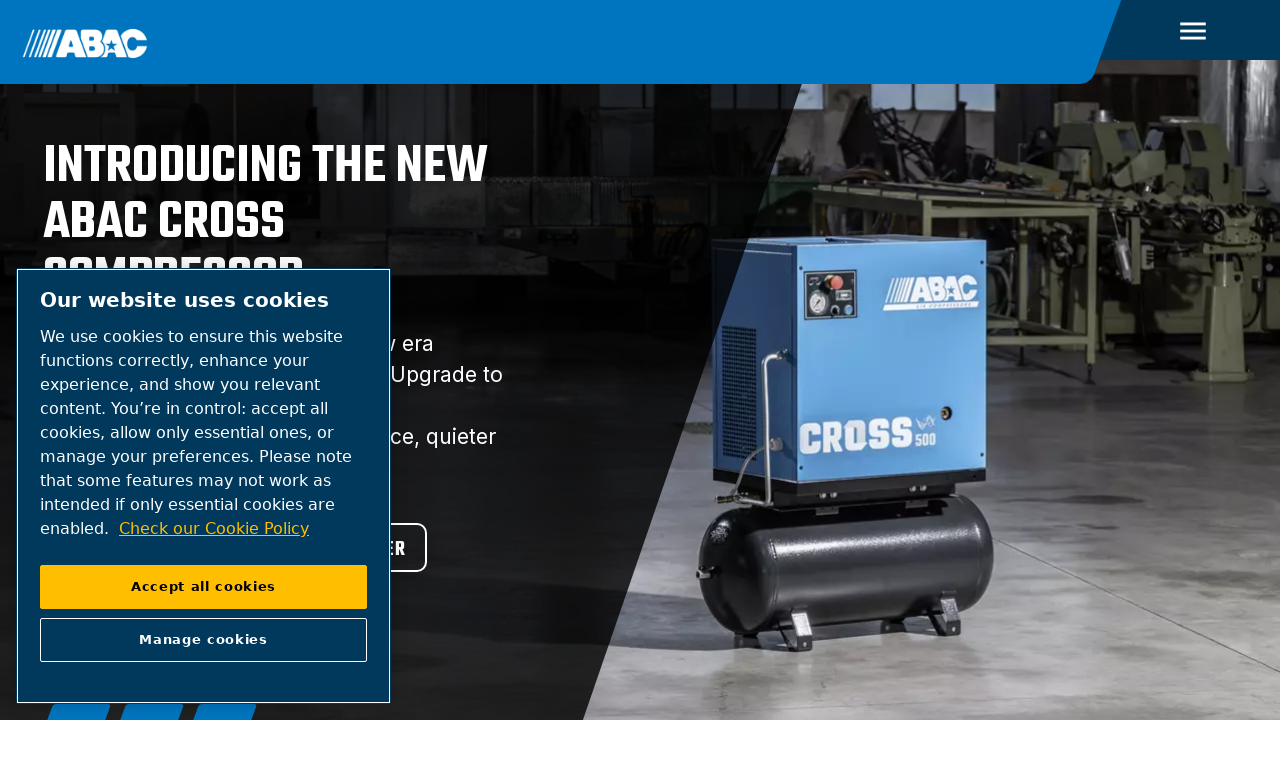

--- FILE ---
content_type: text/html; charset=UTF-8
request_url: https://www.abacaircompressors.com/en-uk
body_size: 18985
content:

<!DOCTYPE HTML>
<html lang="en-US" dir="ltr">
<head>













        <!-- OneTrust Cookies Consent Notice start -->
<script defer="defer" type="text/javascript" src="https://rum.hlx.page/.rum/@adobe/helix-rum-js@%5E2/dist/rum-standalone.js" data-routing="env=prod,tier=publish,ams=Atlas Copco"></script>
<script type="text/javascript" src="https://cdn.cookielaw.org/consent/e54bad22-7338-4387-8bea-29da67df5fb5/OtAutoBlock.js"></script>
<script src="https://cdn.cookielaw.org/scripttemplates/otSDKStub.js" type="text/javascript" charset="UTF-8" data-document-language="true" data-domain-script="e54bad22-7338-4387-8bea-29da67df5fb5"></script>
<script type="text/javascript">
function OptanonWrapper() { }
</script>
<!-- OneTrust Cookies Consent Notice end -->
    

    
    
    
        
    
    <!-- Google Tag Manager -->
    <script>(function(w,d,s,l,i){w[l]=w[l]||[];w[l].push({'gtm.start':
    new Date().getTime(),event:'gtm.js'});var f=d.getElementsByTagName(s)[0],
    j=d.createElement(s),dl=l!='dataLayer'?'&l='+l:'';j.async=true;j.src=
    '//metrics.abacaircompressors.com/gtm.js?id='+i+dl;f.parentNode.insertBefore(j,f);
    })(window,document,'script','dataLayer','GTM-TNM2ZLD');</script>

    <!-- End Google Tag Manager -->

    
    <meta charset="UTF-8"/>

    

    <title>ABAC Air Compressors UK - Compressed air solutions</title>
    
    <meta name="description" content="Welcome to the UK ABAC Air Compressors website. ABAC is a leading compressed air solutions company committed to delivering superior air compressors, tools, and air distribution systems."/>
    <meta name="template" content="homepage"/>
    <meta name="viewport" content="width=device-width, initial-scale=1"/>
    
    
        
    

     
    <!-- Tags -->
    <!-- Hreflang tags -->
    
        
            <link rel="alternate" hreflang="de" href="https://www.abacaircompressors.com/de"/>
        
            <link rel="alternate" hreflang="en-gb" href="https://www.abacaircompressors.com/en-uk"/>
        
            <link rel="alternate" hreflang="es_sa" href="https://www.abacaircompressors.com/es_sa"/>
        
            <link rel="alternate" hreflang="ru" href="https://www.abacaircompressors.com/ru"/>
        
            <link rel="alternate" hreflang="ar" href="https://www.abacaircompressors.com/ar"/>
        
            <link rel="alternate" hreflang="pl" href="https://www.abacaircompressors.com/pl"/>
        
            <link rel="alternate" hreflang="ro" href="https://www.abacaircompressors.com/ro"/>
        
            <link rel="alternate" hreflang="hu" href="https://www.abacaircompressors.com/hu"/>
        
            <link rel="alternate" hreflang="en-us" href="https://www.abacaircompressors.com/en-us"/>
        
            <link rel="alternate" hreflang="en" href="https://www.abacaircompressors.com/en-international"/>
        
            <link rel="alternate" hreflang="nl-nl" href="https://www.abacaircompressors.com/nl-nl"/>
        
            <link rel="alternate" hreflang="es-es" href="https://www.abacaircompressors.com/es-es"/>
        
            <link rel="alternate" hreflang="fr-fr" href="https://www.abacaircompressors.com/fr-fr"/>
        
            <link rel="alternate" hreflang="it-it" href="https://www.abacaircompressors.com/it-it"/>
        
            <link rel="alternate" hreflang="ro-ro" href="https://www.abacaircompressors.com/ro-ro"/>
        
            <link rel="alternate" hreflang="pl-pl" href="https://www.abacaircompressors.com/pl-pl"/>
        
            <link rel="alternate" hreflang="hu-hu" href="https://www.abacaircompressors.com/hu-hu"/>
        
            <link rel="alternate" hreflang="de-at" href="https://www.abacaircompressors.com/de-dach"/>
        
            <link rel="alternate" hreflang="de-ch" href="https://www.abacaircompressors.com/de-dach"/>
        
            <link rel="alternate" hreflang="de-de" href="https://www.abacaircompressors.com/de-dach"/>
        
            <link rel="alternate" hreflang="en-gh" href="https://www.abacaircompressors.com/en-africa"/>
        
            <link rel="alternate" hreflang="en-ke" href="https://www.abacaircompressors.com/en-africa"/>
        
            <link rel="alternate" hreflang="pt-pt" href="https://www.abacaircompressors.com/pt-pt"/>
        
            <link rel="alternate" hreflang="en-sea" href="https://www.abacaircompressors.com/en-sea"/>
        
            <link rel="alternate" hreflang="en-bn" href="https://www.abacaircompressors.com/en-sea"/>
        
            <link rel="alternate" hreflang="en-kh" href="https://www.abacaircompressors.com/en-sea"/>
        
            <link rel="alternate" hreflang="en-id" href="https://www.abacaircompressors.com/en-sea"/>
        
            <link rel="alternate" hreflang="en-la" href="https://www.abacaircompressors.com/en-sea"/>
        
            <link rel="alternate" hreflang="en-my" href="https://www.abacaircompressors.com/en-sea"/>
        
            <link rel="alternate" hreflang="en-mm" href="https://www.abacaircompressors.com/en-sea"/>
        
            <link rel="alternate" hreflang="en-ph" href="https://www.abacaircompressors.com/en-sea"/>
        
            <link rel="alternate" hreflang="en-sg" href="https://www.abacaircompressors.com/en-sea"/>
        
            <link rel="alternate" hreflang="en-th" href="https://www.abacaircompressors.com/en-sea"/>
        
            <link rel="alternate" hreflang="en-tl" href="https://www.abacaircompressors.com/en-sea"/>
        
            <link rel="alternate" hreflang="en-vn" href="https://www.abacaircompressors.com/en-sea"/>
        
        
    
    <!-- Pagination tags -->
    
        
    

    <!-- Canonical tags -->
    
        
            <link rel="canonical" href="https://www.abacaircompressors.com/en-uk"/>
        
    
    
    <!-- Open Graph meta tags -->
    <meta property="og:image" content="https://www.abacaircompressors.com"/>
    <meta property="og:image:width" content="800"/>
    <meta property="og:image:height" content="800"/>
    <meta property="og:title" content="Home"/>
    <meta property="og:description" content="Welcome to the UK ABAC Air Compressors website. ABAC is a leading compressed air solutions company committed to delivering superior air compressors, tools, and air distribution systems."/>
    <meta property="og:type" content="article"/>
    <meta property="og:url" content="https://www.abacaircompressors.com/en-uk"/>
    <meta property="og:site_name" content="ABAC"/>

    <!-- Twitter meta tags -->
    <meta name="twitter:title" content="Home"/>
    <meta name="twitter:description" content="Welcome to the UK ABAC Air Compressors website. ABAC is a leading compressed air solutions company committed to delivering superior air compressors, tools, and air distribution systems."/>
    <meta name="twitter:card"/>
    <meta name="twitter:site"/>



    <!-- Tags end -->
    

<!--
<sly
        data-sly-use.clientLib="/libs/granite/sightly/templates/clientlib.html"
        data-sly-call=""
        data-sly-unwrap />
-->















    




    
    
    

    

    
    <script src="/etc.clientlibs/brandsv2/clientlibs/abac/clientlib-preloaded.lc-1768996013146-lc.min.js"></script>


    
    <link rel="stylesheet" href="/etc.clientlibs/settings/wcm/designs/accommons/clientlib-corecomponents.lc-1768996013146-lc.min.css" type="text/css">
<link rel="stylesheet" href="/etc.clientlibs/brandsv2/clientlibs/clientlib-grid.lc-1768996013146-lc.min.css" type="text/css">
<link rel="stylesheet" href="/etc.clientlibs/brandsv2/clientlibs/clientlib-components.lc-1768996013146-lc.min.css" type="text/css">
<link rel="stylesheet" href="/etc.clientlibs/brandsv2/clientlibs/abac/clientlib-main.lc-1768996013146-lc.min.css" type="text/css">


    
    

    
    <link rel="icon" sizes="192x192" href="/etc.clientlibs/brandsv2/clientlibs/abac/clientlib-main/resources/icon-192x192.png"/>
    <link rel="apple-touch-icon" sizes="180x180" href="/etc.clientlibs/brandsv2/clientlibs/abac/clientlib-main/resources/apple-touch-icon-180x180.png"/>
    <link rel="apple-touch-icon" sizes="167x167" href="/etc.clientlibs/brandsv2/clientlibs/abac/clientlib-main/resources/apple-touch-icon-167x167.png"/>
    <link rel="apple-touch-icon" sizes="152x152" href="/etc.clientlibs/brandsv2/clientlibs/abac/clientlib-main/resources/apple-touch-icon-152x152.png"/>
    <link rel="apple-touch-icon" sizes="120x120" href="/etc.clientlibs/brandsv2/clientlibs/abac/clientlib-main/resources/apple-touch-icon-120x120.png"/>
    <meta name="msapplication-square310x310logo" content="/etc.clientlibs/brandsv2/clientlibs/abac/clientlib-main/resources/icon-310x310.png"/>
    <meta name="msapplication-wide310x150logo" content="/etc.clientlibs/brandsv2/clientlibs/abac/clientlib-main/resources/icon-310x150.png"/>
    <meta name="msapplication-square150x150logo" content="/etc.clientlibs/brandsv2/clientlibs/abac/clientlib-main/resources/icon-150x150.png"/>
    <meta name="msapplication-square70x70logo" content="/etc.clientlibs/brandsv2/clientlibs/abac/clientlib-main/resources/icon-70x70.png"/>


    
    
    

    <div id="onetrust-hide-domains" data-one-trust-splash-hide-domains="[&#34;www.atlascopco.com&#34;,&#34;www.cp.com&#34;,&#34;www.alup.com&#34;,&#34;www.ceccato.com&#34;,&#34;www.mark-compressors.com&#34;,&#34;www.mustangairservices.com&#34;,&#34;www.pneumatech.com&#34;,&#34;www.beaconmedaes.com&#34;,&#34;www.mymedgas.com&#34;,&#34;cp.com&#34;,&#34;tools.cp.com&#34;,&#34;power-technique.cp.com&#34;,&#34;compressors.cp.com&#34;,&#34;media.beaconmedaes.com&#34;,&#34;www.eco-steamandheating.com&#34;,&#34;www.media.isravision.com&#34;,&#34;nano-purification.com&#34;,&#34;cpcpumps.com&#34;,&#34;dekkervacuum.com&#34;,&#34;www.compresseurs-mauguiere.com&#34;,&#34;www.compressors.geveke.com&#34;,&#34;www.class1inc.com&#34;]"></div>

    <!-- onetrust listener function, also called when banner is loaded -->
    <script>
        function OptanonWrapper() {

            const privacyPolicyLink = 'https://www.abacaircompressors.com/en-uk/privacy';
            let privacyPolicyLabel = 'Check our Cookie Policy';

            const oneTrustLinks = $("#onetrust-consent-sdk #onetrust-policy-text a");
            const pcLinks = $("#onetrust-consent-sdk #ot-pc-desc a");

            if(oneTrustLinks.length) {
                $(oneTrustLinks[0]).text(privacyPolicyLabel);

                if(privacyPolicyLink) {
                    oneTrustLinks[0].href = privacyPolicyLink;
                }
            }

            if(pcLinks.length) {
                $(pcLinks[0]).text(privacyPolicyLabel);

                if(privacyPolicyLink) {
                    pcLinks[0].href = privacyPolicyLink;
                }
            }
        }
    </script>

    <script>
        var hideDomains = document.querySelector('#onetrust-hide-domains').dataset.oneTrustSplashHideDomains;
        if(hideDomains && window.location.pathname === "/") {
            var shouldHide = false;

            for(var domain of JSON.parse(hideDomains)) {
                if(domain === window.location.hostname) {
                    shouldHide = true;
                }
            }

            if(shouldHide) {
                var styleEl = document.createElement('style');
                styleEl.textContent =
                        ".ot-sdk-container {display: none !important;}\n" +
                        ".onetrust-pc-dark-filter.ot-fade-in {display: none !important;}";
                document.head.appendChild(styleEl);
            }
        }
    </script>


    
     


<script>

  var digitalData = {
    page: {
      pageInfo:{
        pageID:"\/content\/brands\/abac\/en\u002Duk",
        onsiteSearchCategory:"",
        onsiteSearchTerm:"",
        onsiteSearchResults:"",
        htmlStatus:"200",
        errorpage:""
      },
      category:{
        primaryCategory: "en\u002Duk",
        subCategory1:"",
        subCategory2:"",
        subCategory3:"",
        subCategory4:"",
        subCategory5:"",
        subCategory6:"",
        pageType:"\/conf\/brandsv2\/abac\/settings\/wcm\/templates\/homepage",
        businessDivision:"Professional Air",
        businessArea:"CT"
      },
      attributes:{
        language:"English",
        digitalChannel:"atlas copco: web",
        brand:"ABAC",
        rootBrand:"abac",
        environment:"true",
        country:"United kingdom",
        onsiteSearchType:"",
        downloadType:"",
        tags:"null"
      }
    },
    user:{
      profileInfo:{
        profileID:"",
        author: "false"
      },
      attributes:{
        loginStatus:""
      }
    }
  };
  digitalData.event=[];
  digitalData.product=[];
  digitalData.component=[];
  //TODO: change to new brands v2 product detail resource type once available
  if( false){
    var pagename = "en\u002Duk";
    digitalData.product.push({productInfo:{ productName : pagename  }});
  }

</script>
</head>
<body class="page basicpage ds-abac homepage" id="page-56667e5870" data-cmp-link-accessibility-enabled data-cmp-link-accessibility-text="opens in a new tab">



    




    


    
    
    <!-- Google Tag Manager (noscript) -->
    <noscript><iframe src="//metrics.abacaircompressors.com/ns.html?id=GTM-TNM2ZLD" height="0" width="0" style="display:none;visibility:hidden"></iframe></noscript>

    <!-- End Google Tag Manager (noscript) -->


<header class="header container responsivegrid ds-brand-header">

    
    
    
    <div id="header-af2f0e6c83" class="cmp-container">
        
        <div class="container responsivegrid ds-brand-header__col ds-brand-header__left">

    
    
    
    <div id="container-00ad4d475c" class="cmp-container">
        
        <div class="image ds-brand-header__image">
<div data-asset-id="04a28fb7-50b5-4ad1-b770-e0ef5e0d32df" id="image-0dee036867" class="cmp-image" itemscope itemtype="http://schema.org/ImageObject">
    <a class="cmp-image__link" href="/en-uk">
        <img srcset="//atlascopco.scene7.com/is/image/atlascopco/ABAC-logotype-white-rgb-01?$landscape1600$&amp;fmt=png-alpha&amp;fit=stretch,1 1600w,//atlascopco.scene7.com/is/image/atlascopco/ABAC-logotype-white-rgb-01?$landscape1280$&amp;fmt=png-alpha&amp;fit=stretch,1 1280w,//atlascopco.scene7.com/is/image/atlascopco/ABAC-logotype-white-rgb-01?$landscape950$&amp;fmt=png-alpha&amp;fit=stretch,1 950w,//atlascopco.scene7.com/is/image/atlascopco/ABAC-logotype-white-rgb-01?$landscape800$&amp;fmt=png-alpha 800w,//atlascopco.scene7.com/is/image/atlascopco/ABAC-logotype-white-rgb-01?$landscape600$&amp;fmt=png-alpha 600w,//atlascopco.scene7.com/is/image/atlascopco/ABAC-logotype-white-rgb-01?$landscape400$&amp;fmt=png-alpha 400w" src="//atlascopco.scene7.com/is/image/atlascopco/ABAC-logotype-white-rgb-01" class="cmp-image__image" itemprop="contentUrl" width="800" height="224" alt="ABAC white logo"/>
    </a>
    
    
</div>

    

</div>
<div class="button ds-brand-header__hamburger">
<button type="button" id="button-80918a88e9" class="cmp-button">
    
    

    
</button>



</div>

        
    </div>

</div>
<div class="container responsivegrid ds-brand-header__navigation">

    
    
    
    <div id="container-922b242fce" class="cmp-container">
        
        <div class="navigation ds-brand-navigation ds-brand-navigation--initialize">
<nav id="navigation-33c7731b49" class="cmp-navigation" itemscope itemtype="http://schema.org/SiteNavigationElement">
    <ul class="cmp-navigation__group">
        
    <li class="cmp-navigation__item cmp-navigation__item--level-0">
        
    <a class="cmp-navigation__item-link" href="/en-uk/products">Products</a>

        
    <ul class="cmp-navigation__group">
        
    <li class="cmp-navigation__item cmp-navigation__item--level-1">
        
    <a class="cmp-navigation__item-link" href="/en-uk/products/piston-compressors">Piston Compressors</a>

        
    </li>

    
        
    <li class="cmp-navigation__item cmp-navigation__item--level-1">
        
    <a class="cmp-navigation__item-link" href="/en-uk/products/screw-compressors">Screw Compressors</a>

        
    </li>

    
        
    <li class="cmp-navigation__item cmp-navigation__item--level-1">
        
    <a class="cmp-navigation__item-link" href="/en-uk/products/abac-tech">ABAC Tech</a>

        
    </li>

    
        
    <li class="cmp-navigation__item cmp-navigation__item--level-1">
        
    <a class="cmp-navigation__item-link" href="/en-uk/products/air-compressors-tools">Air Tools</a>

        
    </li>

    
        
    <li class="cmp-navigation__item cmp-navigation__item--level-1">
        
    <a class="cmp-navigation__item-link" href="/en-uk/products/parts-and-consumables">Parts</a>

        
    </li>

    
        
    <li class="cmp-navigation__item cmp-navigation__item--level-1">
        
    <a class="cmp-navigation__item-link" href="/en-uk/products/air-treatment">Air Treatment</a>

        
    </li>

    
        
    <li class="cmp-navigation__item cmp-navigation__item--level-1">
        
    <a class="cmp-navigation__item-link" href="/en-uk/products/air-distribution">Air Distribution</a>

        
    </li>

    </ul>

    </li>

    
        
    <li class="cmp-navigation__item cmp-navigation__item--level-0">
        
    <a class="cmp-navigation__item-link" href="/en-uk/air-compressor-solutions-and-applications">Solutions</a>

        
    <ul class="cmp-navigation__group">
        
    <li class="cmp-navigation__item cmp-navigation__item--level-1">
        
    <a class="cmp-navigation__item-link" href="/en-uk/air-compressor-solutions-and-applications/agriculture-and-farm">Agriculture and Farm</a>

        
    </li>

    
        
    <li class="cmp-navigation__item cmp-navigation__item--level-1">
        
    <a class="cmp-navigation__item-link" href="/en-uk/air-compressor-solutions-and-applications/automotive">Automotive</a>

        
    </li>

    
        
    <li class="cmp-navigation__item cmp-navigation__item--level-1">
        
    <a class="cmp-navigation__item-link" href="/en-uk/air-compressor-solutions-and-applications/diy-and-hobbies">DIY and Hobbies</a>

        
    </li>

    
        
    <li class="cmp-navigation__item cmp-navigation__item--level-1">
        
    <a class="cmp-navigation__item-link" href="/en-uk/air-compressor-solutions-and-applications/food-and-beverage">Food and Beverage</a>

        
    </li>

    
        
    <li class="cmp-navigation__item cmp-navigation__item--level-1">
        
    <a class="cmp-navigation__item-link" href="/en-uk/air-compressor-solutions-and-applications/industrial">Industrial</a>

        
    </li>

    
        
    <li class="cmp-navigation__item cmp-navigation__item--level-1">
        
    <a class="cmp-navigation__item-link" href="/en-uk/air-compressor-solutions-and-applications/medical">Medical</a>

        
    </li>

    
        
    <li class="cmp-navigation__item cmp-navigation__item--level-1">
        
    <a class="cmp-navigation__item-link" href="/en-uk/air-compressor-solutions-and-applications/oem">OEM Solutions</a>

        
    </li>

    
        
    <li class="cmp-navigation__item cmp-navigation__item--level-1">
        
    <a class="cmp-navigation__item-link" href="/en-uk/air-compressor-solutions-and-applications/tradesman">Tradespeople</a>

        
    </li>

    
        
    <li class="cmp-navigation__item cmp-navigation__item--level-1">
        
    <a class="cmp-navigation__item-link" href="/en-uk/air-compressor-solutions-and-applications/woodworking">Woodworking</a>

        
    </li>

    </ul>

    </li>

    
        
    <li class="cmp-navigation__item cmp-navigation__item--level-0">
        
    <a class="cmp-navigation__item-link" href="/en-uk/service">Service</a>

        
    <ul class="cmp-navigation__group">
        
    <li class="cmp-navigation__item cmp-navigation__item--level-1">
        
    <a class="cmp-navigation__item-link" href="/en-uk/service/air-compressor-video-tutorials">Video Tutorials</a>

        
    </li>

    
        
    <li class="cmp-navigation__item cmp-navigation__item--level-1">
        
    <a class="cmp-navigation__item-link" href="/en-uk/service/manuals">Manuals</a>

        
    </li>

    
        
    <li class="cmp-navigation__item cmp-navigation__item--level-1">
        
    <a class="cmp-navigation__item-link" href="/en-uk/service/connectivity">Connectivity</a>

        
    </li>

    </ul>

    </li>

    
        
    <li class="cmp-navigation__item cmp-navigation__item--level-0">
        
    <a class="cmp-navigation__item-link" href="/en-uk/download-area-and-documentation">Download Area</a>

        
    </li>

    
        
    <li class="cmp-navigation__item cmp-navigation__item--level-0">
        
    <a class="cmp-navigation__item-link" href="/en-uk/blog">Blog</a>

        
    </li>

    
        
    <li class="cmp-navigation__item cmp-navigation__item--level-0">
        
    <a class="cmp-navigation__item-link" href="/en-uk/business-partner-area">Business Partner Area</a>

        
    </li>

    </ul>
</nav>

    

</div>
<div class="container responsivegrid ds-brand-top-bar">

    
    
    
    <div id="container-f0659aab6e" class="cmp-container">
        
        <div class="container responsivegrid ds-brand-top-bar__navigation">

    
    
    
    <div id="container-61158ce3fe" class="cmp-container">
        
        <div class="search-box search-widget">
    
    
        <div class="falsealgolia-box ds-aem_c-top-bar-global-button ds-aem_c-top-bar-global-button--search algolia-box" data-config="{
  &#34;applicationID&#34;: &#34;LXMKS8ARA3&#34;,
  &#34;searchAPIKey&#34;: &#34;933a2398c301661168ab0f240713ec3d&#34;,
  &#34;indexName&#34;: &#34;ABAC_EN-UK&#34;,
  &#34;debounce&#34;: 300,
  &#34;useAutocomplete&#34;: true,
  &#34;mainTitle&#34;: &#34;How may we help you?&#34;,
  &#34;buttonText&#34;: &#34;Search&#34;,
  &#34;modal&#34;: {
    &#34;id&#34;: &#34;search-box-modal&#34;,
    &#34;closeText&#34;: &#34;Close&#34;,
    &#34;trigger&#34;: {
      &#34;id&#34;: &#34;open&#34;
    }
  },
  &#34;search&#34;: {
    &#34;placeholder&#34;: &#34;Start searching&#34;,
    &#34;autoFocus&#34;: true,
    &#34;submitTitle&#34;: &#34;Show results&#34;,
    &#34;resetTitle&#34;: &#34;Clear the search request&#34;,
    &#34;resetText&#34;: &#34;Clear&#34;,
    &#34;infoEnter&#34;: &#34;Press enter to select&#34;,
    &#34;infoArrows&#34;: &#34;Arrows to navigate&#34;,
    &#34;infoEsc&#34;: &#34;Esc to dismiss&#34;,
    &#34;noResults&#34;: &#34;Oops! No results were found - Please try a new search.&#34;
  },
  &#34;filterBar&#34;: {
    &#34;heading&#34;: &#34;Filters&#34;,
    &#34;titleDesktop&#34;: &#34;Filters&#34;,
    &#34;titleMobile&#34;: &#34;Your choice&#34;,
    &#34;resetButtonText&#34;: &#34;Clear all&#34;,
    &#34;showMoreText&#34;: &#34;Show more&#34;,
    &#34;showLessText&#34;: &#34;Show less&#34;,
    &#34;closeText&#34;: &#34;Close&#34;,
    &#34;showText&#34;: &#34;Show result&#34;,
    &#34;filters&#34;: [
      {
        &#34;limit&#34;: 10,
        &#34;showMore&#34;: true,
        &#34;showMoreLimit&#34;: 20,
        &#34;type&#34;: &#34;tags list&#34;,
        &#34;header&#34;: &#34;Tags&#34;,
        &#34;attribute&#34;: &#34;data.tagsTranslated&#34;
      }
    ]
  },
  &#34;customContent&#34;: {
    &#34;show&#34;: true,
    &#34;theme&#34;: &#34;tertiary&#34;,
    &#34;className&#34;: &#34;custom-content-class&#34;
  },
  &#34;searchResults&#34;: {
    &#34;title&#34;: &#34;Results&#34;,
    &#34;tools&#34;: {
      &#34;showFilter&#34;: {
        &#34;text&#34;: &#34;Show filter&#34;
      }
    }
  },
  &#34;predefinedValues&#34;: {
    &#34;refinementList&#34;: {}
  }
}"></div>
    
    
</div>
<div class="button button--e-shop">
<a id="button-c67c0ff954" class="cmp-button" href="https://shop.abacaircompressors.com/en-GB/categories?utm_source=brand+site&utm_medium=click+to+catalogue+header&utm_id=UK" target="_self">
    
    

    <span class="cmp-button__text">catalogue</span>
</a>



</div>
<div class="button button--contacts">
<a id="button-bd6dfa14e9" class="cmp-button" href="/en-uk/find-an-abac-dealer" target="_self">
    
    

    <span class="cmp-button__text">find a dealer</span>
</a>



</div>
<div class="container responsivegrid ds-brand-language-switcher">

    
    
    
    <div id="container-2d5aebb642" class="cmp-container">
        
        <div class="button button--language">
<button type="button" id="button-839ae36036" class="cmp-button">
    
    

    <span class="cmp-button__text">language</span>
</button>



</div>
<div class="languagenavigation">
<nav class="cmp-languagenavigation">
    <ul class="cmp-languagenavigation__group">
        
    <li class="cmp-languagenavigation__item cmp-languagenavigation__item--countrycode-Global cmp-languagenavigation__item--langcode-com.atlascopco.aem.brandsv2.core.models.corecomponents.brandlanguagenavigation.LanguagesItems@3e22199c cmp-languagenavigation__item--level-0">
        
    <span class="cmp-languagenavigation__item-title" lang="com.atlascopco.aem.brandsv2.core.models.corecomponents.brandlanguagenavigation.LanguagesItems@3e22199c">Global</span>
    

        
    <ul class="cmp-languagenavigation__group">
        
    <li class="cmp-languagenavigation__item cmp-languagenavigation__item--langcode-English cmp-languagenavigation__item--level-0">
        
    
    <a class="cmp-languagenavigation__item-link" hreflang="English" lang="English" rel="alternate" href="/en-international">English</a>

        
    </li>

    </ul>

    </li>

    
        
    <li class="cmp-languagenavigation__item cmp-languagenavigation__item--countrycode-Italy cmp-languagenavigation__item--langcode-com.atlascopco.aem.brandsv2.core.models.corecomponents.brandlanguagenavigation.LanguagesItems@7ec3b6f7 cmp-languagenavigation__item--level-0">
        
    <span class="cmp-languagenavigation__item-title" lang="com.atlascopco.aem.brandsv2.core.models.corecomponents.brandlanguagenavigation.LanguagesItems@7ec3b6f7">Italy</span>
    

        
    <ul class="cmp-languagenavigation__group">
        
    <li class="cmp-languagenavigation__item cmp-languagenavigation__item--langcode-Italian cmp-languagenavigation__item--level-0">
        
    
    <a class="cmp-languagenavigation__item-link" hreflang="Italian" lang="Italian" rel="alternate" href="/it-it">Italian</a>

        
    </li>

    </ul>

    </li>

    
        
    <li class="cmp-languagenavigation__item cmp-languagenavigation__item--countrycode-France cmp-languagenavigation__item--langcode-com.atlascopco.aem.brandsv2.core.models.corecomponents.brandlanguagenavigation.LanguagesItems@3cdad8b9 cmp-languagenavigation__item--level-0">
        
    <span class="cmp-languagenavigation__item-title" lang="com.atlascopco.aem.brandsv2.core.models.corecomponents.brandlanguagenavigation.LanguagesItems@3cdad8b9">France</span>
    

        
    <ul class="cmp-languagenavigation__group">
        
    <li class="cmp-languagenavigation__item cmp-languagenavigation__item--langcode-French cmp-languagenavigation__item--level-0">
        
    
    <a class="cmp-languagenavigation__item-link" hreflang="French" lang="French" rel="alternate" href="/fr-fr">French</a>

        
    </li>

    </ul>

    </li>

    
        
    <li class="cmp-languagenavigation__item cmp-languagenavigation__item--countrycode-Spain cmp-languagenavigation__item--langcode-com.atlascopco.aem.brandsv2.core.models.corecomponents.brandlanguagenavigation.LanguagesItems@49a0e777 cmp-languagenavigation__item--level-0">
        
    <span class="cmp-languagenavigation__item-title" lang="com.atlascopco.aem.brandsv2.core.models.corecomponents.brandlanguagenavigation.LanguagesItems@49a0e777">Spain</span>
    

        
    <ul class="cmp-languagenavigation__group">
        
    <li class="cmp-languagenavigation__item cmp-languagenavigation__item--langcode-Spanish cmp-languagenavigation__item--level-0">
        
    
    <a class="cmp-languagenavigation__item-link" hreflang="Spanish" lang="Spanish" rel="alternate" href="/es-es">Spanish</a>

        
    </li>

    </ul>

    </li>

    
        
    <li class="cmp-languagenavigation__item cmp-languagenavigation__item--countrycode-Netherlands cmp-languagenavigation__item--langcode-com.atlascopco.aem.brandsv2.core.models.corecomponents.brandlanguagenavigation.LanguagesItems@716c8602 cmp-languagenavigation__item--level-0">
        
    <span class="cmp-languagenavigation__item-title" lang="com.atlascopco.aem.brandsv2.core.models.corecomponents.brandlanguagenavigation.LanguagesItems@716c8602">Netherlands</span>
    

        
    <ul class="cmp-languagenavigation__group">
        
    <li class="cmp-languagenavigation__item cmp-languagenavigation__item--langcode-Dutch cmp-languagenavigation__item--level-0">
        
    
    <a class="cmp-languagenavigation__item-link" hreflang="Dutch" lang="Dutch" rel="alternate" href="/nl-nl">Dutch</a>

        
    </li>

    </ul>

    </li>

    
        
    <li class="cmp-languagenavigation__item cmp-languagenavigation__item--countrycode-United Kingdom cmp-languagenavigation__item--langcode-com.atlascopco.aem.brandsv2.core.models.corecomponents.brandlanguagenavigation.LanguagesItems@127bf2d6 cmp-languagenavigation__item--level-0">
        
    <span class="cmp-languagenavigation__item-title" lang="com.atlascopco.aem.brandsv2.core.models.corecomponents.brandlanguagenavigation.LanguagesItems@127bf2d6">United Kingdom</span>
    

        
    <ul class="cmp-languagenavigation__group">
        
    <li class="cmp-languagenavigation__item cmp-languagenavigation__item--langcode-English cmp-languagenavigation__item--level-0">
        
    
    <a class="cmp-languagenavigation__item-link" hreflang="English" lang="English" rel="alternate" href="/en-uk">English</a>

        
    </li>

    </ul>

    </li>

    
        
    <li class="cmp-languagenavigation__item cmp-languagenavigation__item--countrycode-USA cmp-languagenavigation__item--langcode-com.atlascopco.aem.brandsv2.core.models.corecomponents.brandlanguagenavigation.LanguagesItems@780eff30 cmp-languagenavigation__item--level-0">
        
    <span class="cmp-languagenavigation__item-title" lang="com.atlascopco.aem.brandsv2.core.models.corecomponents.brandlanguagenavigation.LanguagesItems@780eff30">USA</span>
    

        
    <ul class="cmp-languagenavigation__group">
        
    <li class="cmp-languagenavigation__item cmp-languagenavigation__item--langcode-English cmp-languagenavigation__item--level-0">
        
    
    <a class="cmp-languagenavigation__item-link" hreflang="English" lang="English" rel="alternate" href="/en-us">English</a>

        
    </li>

    </ul>

    </li>

    
        
    <li class="cmp-languagenavigation__item cmp-languagenavigation__item--countrycode-Germany cmp-languagenavigation__item--langcode-com.atlascopco.aem.brandsv2.core.models.corecomponents.brandlanguagenavigation.LanguagesItems@2312e846 cmp-languagenavigation__item--level-0">
        
    <span class="cmp-languagenavigation__item-title" lang="com.atlascopco.aem.brandsv2.core.models.corecomponents.brandlanguagenavigation.LanguagesItems@2312e846">Germany</span>
    

        
    <ul class="cmp-languagenavigation__group">
        
    <li class="cmp-languagenavigation__item cmp-languagenavigation__item--langcode-German cmp-languagenavigation__item--level-0">
        
    
    <a class="cmp-languagenavigation__item-link" hreflang="German" lang="German" rel="alternate" href="https://www.abacaircompressors.com/de" target="_blank">German</a>

        
    </li>

    </ul>

    </li>

    
        
    <li class="cmp-languagenavigation__item cmp-languagenavigation__item--countrycode-Portugal cmp-languagenavigation__item--langcode-com.atlascopco.aem.brandsv2.core.models.corecomponents.brandlanguagenavigation.LanguagesItems@6e3253b0 cmp-languagenavigation__item--level-0">
        
    <span class="cmp-languagenavigation__item-title" lang="com.atlascopco.aem.brandsv2.core.models.corecomponents.brandlanguagenavigation.LanguagesItems@6e3253b0">Portugal</span>
    

        
    <ul class="cmp-languagenavigation__group">
        
    <li class="cmp-languagenavigation__item cmp-languagenavigation__item--langcode-Portuguese cmp-languagenavigation__item--level-0">
        
    
    <a class="cmp-languagenavigation__item-link" hreflang="Portuguese" lang="Portuguese" rel="alternate" href="/pt-pt">Portuguese</a>

        
    </li>

    </ul>

    </li>

    
        
    <li class="cmp-languagenavigation__item cmp-languagenavigation__item--countrycode-Hungary cmp-languagenavigation__item--langcode-com.atlascopco.aem.brandsv2.core.models.corecomponents.brandlanguagenavigation.LanguagesItems@e5edde5 cmp-languagenavigation__item--level-0">
        
    <span class="cmp-languagenavigation__item-title" lang="com.atlascopco.aem.brandsv2.core.models.corecomponents.brandlanguagenavigation.LanguagesItems@e5edde5">Hungary</span>
    

        
    <ul class="cmp-languagenavigation__group">
        
    <li class="cmp-languagenavigation__item cmp-languagenavigation__item--langcode-Hungarian cmp-languagenavigation__item--level-0">
        
    
    <a class="cmp-languagenavigation__item-link" hreflang="Hungarian" lang="Hungarian" rel="alternate" href="https://www.abacaircompressors.com/hu" target="_blank">Hungarian</a>

        
    </li>

    </ul>

    </li>

    
        
    <li class="cmp-languagenavigation__item cmp-languagenavigation__item--countrycode-Poland cmp-languagenavigation__item--langcode-com.atlascopco.aem.brandsv2.core.models.corecomponents.brandlanguagenavigation.LanguagesItems@3a3a54b0 cmp-languagenavigation__item--level-0">
        
    <span class="cmp-languagenavigation__item-title" lang="com.atlascopco.aem.brandsv2.core.models.corecomponents.brandlanguagenavigation.LanguagesItems@3a3a54b0">Poland</span>
    

        
    <ul class="cmp-languagenavigation__group">
        
    <li class="cmp-languagenavigation__item cmp-languagenavigation__item--langcode-Polish cmp-languagenavigation__item--level-0">
        
    
    <a class="cmp-languagenavigation__item-link" hreflang="Polish" lang="Polish" rel="alternate" href="https://www.abacaircompressors.com/pl" target="_blank">Polish</a>

        
    </li>

    </ul>

    </li>

    
        
    <li class="cmp-languagenavigation__item cmp-languagenavigation__item--countrycode-Romania cmp-languagenavigation__item--langcode-com.atlascopco.aem.brandsv2.core.models.corecomponents.brandlanguagenavigation.LanguagesItems@46692f94 cmp-languagenavigation__item--level-0">
        
    <span class="cmp-languagenavigation__item-title" lang="com.atlascopco.aem.brandsv2.core.models.corecomponents.brandlanguagenavigation.LanguagesItems@46692f94">Romania</span>
    

        
    <ul class="cmp-languagenavigation__group">
        
    <li class="cmp-languagenavigation__item cmp-languagenavigation__item--langcode-Romanian cmp-languagenavigation__item--level-0">
        
    
    <a class="cmp-languagenavigation__item-link" hreflang="Romanian" lang="Romanian" rel="alternate" href="https://www.abacaircompressors.com/ro" target="_blank">Romanian</a>

        
    </li>

    </ul>

    </li>

    
        
    <li class="cmp-languagenavigation__item cmp-languagenavigation__item--countrycode-South America cmp-languagenavigation__item--langcode-com.atlascopco.aem.brandsv2.core.models.corecomponents.brandlanguagenavigation.LanguagesItems@7125527e cmp-languagenavigation__item--level-0">
        
    <span class="cmp-languagenavigation__item-title" lang="com.atlascopco.aem.brandsv2.core.models.corecomponents.brandlanguagenavigation.LanguagesItems@7125527e">South America</span>
    

        
    <ul class="cmp-languagenavigation__group">
        
    <li class="cmp-languagenavigation__item cmp-languagenavigation__item--langcode-Spanish cmp-languagenavigation__item--level-0">
        
    
    <a class="cmp-languagenavigation__item-link" hreflang="Spanish" lang="Spanish" rel="alternate" href="https://www.abacaircompressors.com/es_sa" target="_blank">Spanish</a>

        
    </li>

    </ul>

    </li>

    
        
    <li class="cmp-languagenavigation__item cmp-languagenavigation__item--countrycode-Arab countries cmp-languagenavigation__item--langcode-com.atlascopco.aem.brandsv2.core.models.corecomponents.brandlanguagenavigation.LanguagesItems@96c084a cmp-languagenavigation__item--level-0">
        
    <span class="cmp-languagenavigation__item-title" lang="com.atlascopco.aem.brandsv2.core.models.corecomponents.brandlanguagenavigation.LanguagesItems@96c084a">Arab countries</span>
    

        
    <ul class="cmp-languagenavigation__group">
        
    <li class="cmp-languagenavigation__item cmp-languagenavigation__item--langcode-Arabic cmp-languagenavigation__item--level-0">
        
    
    <a class="cmp-languagenavigation__item-link" hreflang="Arabic" lang="Arabic" rel="alternate" href="https://www.abacaircompressors.com/ar" target="_blank">Arabic</a>

        
    </li>

    </ul>

    </li>

    </ul>
</nav>

    

</div>

        
    </div>

</div>

        
    </div>

</div>

        
    </div>

</div>

        
    </div>

</div>

        
    </div>

</header>


<!-- header is at /content/brands/abac/en-uk/header-and-footer -->



<div id="main" tabindex="-1">

<div class="root container responsivegrid">

    
    <div id="container-785f750f5f" class="cmp-container">
        


<div class="aem-Grid aem-Grid--12 aem-Grid--default--12 ">
    
    <div class="carousel panelcontainer carousel--hero-teaser ds-brand-carousel--hero-teaser max-w-full aem-GridColumn aem-GridColumn--default--12">
<div id="carousel-10a5a7f12e" class="cmp-carousel" role="group" aria-live="polite" aria-roledescription="carousel" data-cmp-is="carousel" data-cmp-autoplay data-cmp-delay="5000" data-placeholder-text="false">
    
    <div class="cmp-carousel__content" aria-atomic="false" aria-live="off">
        <div id="carousel-10a5a7f12e-item-3c1994b6ae-tabpanel" class="cmp-carousel__item cmp-carousel__item--active" role="tabpanel" aria-labelledby="carousel-10a5a7f12e-item-3c1994b6ae-tab" aria-roledescription="slide" aria-label="Slide 1 of 4" data-cmp-hook-carousel="item"><div class="teaser"><div class="cmp-teaser">
    
        <div class="cmp-teaser__content">
            
    

            
    

            
    <h2 class="cmp-teaser__title">
        <a class="cmp-teaser__title-link" href="/en-uk/products/screw-compressors/cross" target="_self">Introducing the new ABAC CROSS compressor</a>
    </h2>

            
    <div class="cmp-teaser__description"><p>Innovate and save. Step into a new era thanks to the CROSS compressor. Upgrade to ABAC advanced oil-injected screw technology for superior performance, quieter operation, and cleaner air.</p>
</div>

            
    <div class="cmp-teaser__action-container">
        
    <a class="cmp-teaser__action-link" id="-cta-4fa32dce5a" href="/en-uk/products/screw-compressors/cross" target="_self">explore CROSS</a>
    
    

    
        
    <a class="cmp-teaser__action-link" id="-cta-dcbd56b791" href="/en-uk/find-an-abac-dealer" target="_self">Find a dealer</a>
    
    

    </div>

        </div>
        
    <div class="cmp-teaser__image">
<div data-asset-id="9d0a3470-092a-4aaf-99ae-2063f6e4405f" id="teaser-3c1994b6ae-image" class="cmp-image" itemscope itemtype="http://schema.org/ImageObject">
    
        <img srcset="//atlascopco.scene7.com/is/image/atlascopco/CROSS+header+for+homepage?$landscape1600$&amp;cropN=0.00,0.05,1.00,0.95 1600w,//atlascopco.scene7.com/is/image/atlascopco/CROSS+header+for+homepage?$landscape1280$&amp;cropN=0.00,0.05,1.00,0.95 1280w,//atlascopco.scene7.com/is/image/atlascopco/CROSS+header+for+homepage?$landscape950$&amp;cropN=0.00,0.05,1.00,0.95 950w,//atlascopco.scene7.com/is/image/atlascopco/CROSS+header+for+homepage?$landscape800$&amp;cropN=0.00,0.05,1.00,0.95 800w,//atlascopco.scene7.com/is/image/atlascopco/CROSS+header+for+homepage?$landscape600$&amp;cropN=0.00,0.05,1.00,0.95 600w,//atlascopco.scene7.com/is/image/atlascopco/CROSS+header+for+homepage?$landscape400$&amp;cropN=0.00,0.05,1.00,0.95 400w" src="//atlascopco.scene7.com/is/image/atlascopco/CROSS+header+for+homepage" loading="lazy" class="cmp-image__image" itemprop="contentUrl" width="2000" height="1333" alt="fgdf"/>
    
    
    
</div>

    

</div>

    
    
    
</div>

    

</div>
</div>
<div id="carousel-10a5a7f12e-item-455a6dc685-tabpanel" class="cmp-carousel__item" role="tabpanel" aria-labelledby="carousel-10a5a7f12e-item-455a6dc685-tab" aria-roledescription="slide" aria-label="Slide 2 of 4" data-cmp-hook-carousel="item"><div class="teaser"><div class="cmp-teaser">
    
        <div class="cmp-teaser__content">
            
    

            
    

            
    <h2 class="cmp-teaser__title">
        <a class="cmp-teaser__title-link" href="/en-uk/blog/buyers-guide/abac-tech-pro-the-pinnacle-of-portable-air-compressor-performance" target="_self">Read more</a>
    </h2>

            
    <div class="cmp-teaser__description"><p>Discover the ABAC Tech Pro performance, reliability and mobility against the traditional, tanked compressor of the Pro Line.</p>
</div>

            
    <div class="cmp-teaser__action-container">
        
    <a class="cmp-teaser__action-link" id="-cta-7ca3d74cb5" href="/en-uk/blog/buyers-guide/abac-tech-pro-the-pinnacle-of-portable-air-compressor-performance" target="_self">Read more</a>
    
    

    
        
    <a class="cmp-teaser__action-link" id="-cta-330f3daeb2" href="/en-international/products/abac-tech/pro-user" target="_self">Explore range</a>
    
    

    </div>

        </div>
        
    <div class="cmp-teaser__image">
<div data-asset-id="8b193b54-a278-4048-ac0c-934eb1636817" id="teaser-455a6dc685-image" class="cmp-image" itemscope itemtype="http://schema.org/ImageObject">
    
        <img srcset="//atlascopco.scene7.com/is/image/atlascopco/ABAC+Tech+Pro+home+banner+image?$landscape1600$&amp;fmt=png-alpha 1600w,//atlascopco.scene7.com/is/image/atlascopco/ABAC+Tech+Pro+home+banner+image?$landscape1280$&amp;fmt=png-alpha 1280w,//atlascopco.scene7.com/is/image/atlascopco/ABAC+Tech+Pro+home+banner+image?$landscape950$&amp;fmt=png-alpha 950w,//atlascopco.scene7.com/is/image/atlascopco/ABAC+Tech+Pro+home+banner+image?$landscape800$&amp;fmt=png-alpha 800w,//atlascopco.scene7.com/is/image/atlascopco/ABAC+Tech+Pro+home+banner+image?$landscape600$&amp;fmt=png-alpha 600w,//atlascopco.scene7.com/is/image/atlascopco/ABAC+Tech+Pro+home+banner+image?$landscape400$&amp;fmt=png-alpha 400w" src="//atlascopco.scene7.com/is/image/atlascopco/ABAC+Tech+Pro+home+banner+image" loading="lazy" class="cmp-image__image" itemprop="contentUrl" width="3840" height="1870" alt="ABAC Tech Pro home banner image" title="ABAC Tech Pro home banner image"/>
    
    
    <meta itemprop="caption" content="ABAC Tech Pro home banner image"/>
</div>

    

</div>

    
    
    
</div>

    

</div>
</div>
<div id="carousel-10a5a7f12e-item-16f3c95f0b-tabpanel" class="cmp-carousel__item" role="tabpanel" aria-labelledby="carousel-10a5a7f12e-item-16f3c95f0b-tab" aria-roledescription="slide" aria-label="Slide 3 of 4" data-cmp-hook-carousel="item"><div class="teaser"><div class="cmp-teaser">
    
        <div class="cmp-teaser__content">
            
    

            
    

            
    <h1 class="cmp-teaser__title">
        ACHIEVE YOUR GOALS, OVERCOME YOUR CHALLENGES
    </h1>

            
    <div class="cmp-teaser__description"><p>Discover how compressed air can boost your business and our air compressors can satisfy your demands.</p>
</div>

            
    <div class="cmp-teaser__action-container">
        
    <a class="cmp-teaser__action-link" id="-cta-8311519ee8" href="/en-uk/contact-us" target="_self">contact us</a>
    
    

    </div>

        </div>
        
    <div class="cmp-teaser__image">
<div data-asset-id="75cf9e9c-44c4-4cc5-a7ea-d88756614d23" id="arrow-right-left-image" class="cmp-image" itemscope itemtype="http://schema.org/ImageObject">
    
        <img srcset="//atlascopco.scene7.com/is/image/atlascopco/ABAC_homepage+banner_solutions_Bike+workshop%2C+man+working+with+impact+wrench?$landscape1600$ 1600w,//atlascopco.scene7.com/is/image/atlascopco/ABAC_homepage+banner_solutions_Bike+workshop%2C+man+working+with+impact+wrench?$landscape1280$ 1280w,//atlascopco.scene7.com/is/image/atlascopco/ABAC_homepage+banner_solutions_Bike+workshop%2C+man+working+with+impact+wrench?$landscape950$ 950w,//atlascopco.scene7.com/is/image/atlascopco/ABAC_homepage+banner_solutions_Bike+workshop%2C+man+working+with+impact+wrench?$landscape800$ 800w,//atlascopco.scene7.com/is/image/atlascopco/ABAC_homepage+banner_solutions_Bike+workshop%2C+man+working+with+impact+wrench?$landscape600$ 600w,//atlascopco.scene7.com/is/image/atlascopco/ABAC_homepage+banner_solutions_Bike+workshop%2C+man+working+with+impact+wrench?$landscape400$ 400w" src="//atlascopco.scene7.com/is/image/atlascopco/ABAC_homepage+banner_solutions_Bike+workshop%2C+man+working+with+impact+wrench" loading="lazy" class="cmp-image__image" itemprop="contentUrl" width="3840" height="1870" alt="ABAC_homepage banner_solutions_Bike workshop, man working with impact wrench" title="ABAC_homepage banner_solutions_Bike workshop, man working with impact wrench"/>
    
    
    <meta itemprop="caption" content="ABAC_homepage banner_solutions_Bike workshop, man working with impact wrench"/>
</div>

    

</div>

    
    
    
</div>

    

</div>
</div>
<div id="carousel-10a5a7f12e-item-89f8f069cd-tabpanel" class="cmp-carousel__item" role="tabpanel" aria-labelledby="carousel-10a5a7f12e-item-89f8f069cd-tab" aria-roledescription="slide" aria-label="Slide 4 of 4" data-cmp-hook-carousel="item"><div class="teaser"><div class="cmp-teaser">
    
        <div class="cmp-teaser__content">
            
    

            
    

            
    <h1 class="cmp-teaser__title">
        the perfect partner to boost your business
    </h1>

            
    <div class="cmp-teaser__description"><p>Piston compressors, rotary screw compressors, air tools, parts and more. Explore the ABAC products portfolio.</p>
</div>

            
    <div class="cmp-teaser__action-container">
        
    <a class="cmp-teaser__action-link" id="-cta-36b466adfb" href="/en-uk/contact-us" target="_self">Contact Us</a>
    
    

    </div>

        </div>
        
    <div class="cmp-teaser__image">
<div data-asset-id="195f5270-aeec-47c0-bd18-22c105ecaab0" id="teaser-89f8f069cd-image" class="cmp-image" itemscope itemtype="http://schema.org/ImageObject">
    
        <img srcset="//atlascopco.scene7.com/is/image/atlascopco/ABAC_homepage+banner_products_Bike+workshop%2C+air+compressors+family+image?$landscape1600$ 1600w,//atlascopco.scene7.com/is/image/atlascopco/ABAC_homepage+banner_products_Bike+workshop%2C+air+compressors+family+image?$landscape1280$ 1280w,//atlascopco.scene7.com/is/image/atlascopco/ABAC_homepage+banner_products_Bike+workshop%2C+air+compressors+family+image?$landscape950$ 950w,//atlascopco.scene7.com/is/image/atlascopco/ABAC_homepage+banner_products_Bike+workshop%2C+air+compressors+family+image?$landscape800$ 800w,//atlascopco.scene7.com/is/image/atlascopco/ABAC_homepage+banner_products_Bike+workshop%2C+air+compressors+family+image?$landscape600$ 600w,//atlascopco.scene7.com/is/image/atlascopco/ABAC_homepage+banner_products_Bike+workshop%2C+air+compressors+family+image?$landscape400$ 400w" src="//atlascopco.scene7.com/is/image/atlascopco/ABAC_homepage+banner_products_Bike+workshop%2C+air+compressors+family+image" loading="lazy" class="cmp-image__image" itemprop="contentUrl" width="3840" height="1870" alt="ABAC_homepage banner_products_Bike workshop, air compressors family image" title="ABAC_homepage banner_products_Bike workshop, air compressors family image"/>
    
    
    <meta itemprop="caption" content="ABAC_homepage banner_products_Bike workshop, air compressors family image"/>
</div>

    

</div>

    
    
    
</div>

    

</div>
</div>

        
    <div class="cmp-carousel__actions">
    <button class="cmp-carousel__action cmp-carousel__action--previous" type="button" aria-label="Previous" data-cmp-hook-carousel="previous">
        <span class="cmp-carousel__action-icon"></span>
        <span class="cmp-carousel__action-text">Previous</span>
    </button>
    <button class="cmp-carousel__action cmp-carousel__action--next" type="button" aria-label="Next" data-cmp-hook-carousel="next">
        <span class="cmp-carousel__action-icon"></span>
        <span class="cmp-carousel__action-text">Next</span>
    </button>
    <button class="cmp-carousel__action cmp-carousel__action--pause" type="button" aria-label="Pause" data-cmp-hook-carousel="pause">
        <span class="cmp-carousel__action-icon"></span>
        <span class="cmp-carousel__action-text">Pause</span>
    </button>
    <button class="cmp-carousel__action cmp-carousel__action--play cmp-carousel__action--disabled" type="button" aria-label="Play" data-cmp-hook-carousel="play">
        <span class="cmp-carousel__action-icon"></span>
        <span class="cmp-carousel__action-text">Play</span>
    </button>
</div>

        <ol class="cmp-carousel__indicators" role="tablist" aria-label="Choose a slide to display" data-cmp-hook-carousel="indicators">
            <li id="carousel-10a5a7f12e-item-3c1994b6ae-tab" class="cmp-carousel__indicator cmp-carousel__indicator--active" role="tab" aria-controls="carousel-10a5a7f12e-item-3c1994b6ae-tabpanel" aria-label="Slide 1" data-cmp-hook-carousel="indicator">Head-to-Head. CROSS Compressor vs. Silent Piston</li>
<li id="carousel-10a5a7f12e-item-455a6dc685-tab" class="cmp-carousel__indicator" role="tab" aria-controls="carousel-10a5a7f12e-item-455a6dc685-tabpanel" aria-label="Slide 2" data-cmp-hook-carousel="indicator">ABAC Tech vs Pro Line</li>
<li id="carousel-10a5a7f12e-item-16f3c95f0b-tab" class="cmp-carousel__indicator" role="tab" aria-controls="carousel-10a5a7f12e-item-16f3c95f0b-tabpanel" aria-label="Slide 3" data-cmp-hook-carousel="indicator">ACHIEVE YOUR GOALS, OVERCOME YOUR CHALLENGES</li>
<li id="carousel-10a5a7f12e-item-89f8f069cd-tab" class="cmp-carousel__indicator" role="tab" aria-controls="carousel-10a5a7f12e-item-89f8f069cd-tabpanel" aria-label="Slide 4" data-cmp-hook-carousel="indicator">the perfect partner to boost your business</li>

        </ol>
    </div>
    
</div>
<!-- Include the custom script -->
<script>
    $(document).ready(function() {
        $('.cmp-carousel').each(function() {
            // Find the items within the current carousel
            var items = $(this).find('.cmp-carousel__item');
            // Check if there is only one item
            if (items.length <= 1) {
                // Hide the indicators for the current carousel
                $(this).find('.cmp-carousel__indicators').hide();
            }
        });
    });
</script></div>
<div class="container responsivegrid max-w-full aem-GridColumn aem-GridColumn--default--12">

    
    <div id="container-1d5f553388" class="cmp-container">
        


<div class="aem-Grid aem-Grid--12 aem-Grid--default--12 ">
    
    <div class="container responsivegrid mx-auto p-0 aem-GridColumn aem-GridColumn--default--12">

    
    <div id="container-23ce27f015" class="cmp-container">
        


<div class="aem-Grid aem-Grid--12 aem-Grid--default--12 aem-Grid--extra-small-screen--12 ">
    
    <div class="teaser ds-brand-teaser-content aem-GridColumn--extra-small-screen--none aem-GridColumn--default--none aem-GridColumn aem-GridColumn--default--10 aem-GridColumn--extra-small-screen--12 aem-GridColumn--offset--default--1 aem-GridColumn--offset--extra-small-screen--0"><div class="cmp-teaser">
    
        <div class="cmp-teaser__content">
            
    

            
    <p class="cmp-teaser__pretitle">Professional Air Solutions</p>

            
    <h2 class="cmp-teaser__title">
        ABAC UK — The Compressed Air Specialist Near You
    </h2>

            
    <div class="cmp-teaser__description"><p>When it comes to compressed air, you need a reliable, efficient, and cost-effective solution. You need products and services that can help you achieve your goals and overcome your challenges.</p>
<p>Whether you need a small portable compressor, a large industrial system, or a customised package, we have the right solution for you. You can focus on your core operations and leave the compressed air to us.</p>
</div>

            
    

        </div>
        
    

    
    
    
</div>

    

</div>
<div class="container responsivegrid ds-brand-products-carousel aem-GridColumn aem-GridColumn--default--12">

    
    <div id="container-7e32b036e1" class="cmp-container">
        


<div class="aem-Grid aem-Grid--12 aem-Grid--default--12 ">
    
    <div class="container responsivegrid ds-splide-carousel ds-splide-carousel-products-3 teaser-line-clamp-3 aem-GridColumn aem-GridColumn--default--12">

    
    <div id="container-f55fe6d65e" class="cmp-container">
        


<div class="aem-Grid aem-Grid--12 aem-Grid--default--12 ">
    
    <div class="teaser ds-brand-teaser-card aem-GridColumn--default--none aem-GridColumn aem-GridColumn--default--3 aem-GridColumn--offset--default--0"><div class="cmp-teaser">
    
        <div class="cmp-teaser__content">
            
    

            
    <p class="cmp-teaser__pretitle">Products</p>

            
    <h2 class="cmp-teaser__title">
        <a class="cmp-teaser__title-link" href="/en-uk/products/piston-compressors" target="_self">Piston compressors</a>
    </h2>

            
    <div class="cmp-teaser__description"><p>Reliable and robust solutions portable or stationary for a wide range of applications.</p>
</div>

            
    <div class="cmp-teaser__action-container">
        
    <a class="cmp-teaser__action-link" id="-cta-bfeec16639" href="/en-uk/products/piston-compressors" target="_self">Explore range</a>
    
    

    </div>

        </div>
        
    <div class="cmp-teaser__image">
<div data-asset-id="93064e09-ce61-4e6d-a38f-cb93d3513b9f" id="teaser-f3e9c1c698-image" class="cmp-image" itemscope itemtype="http://schema.org/ImageObject">
    
        <img srcset="//atlascopco.scene7.com/is/image/atlascopco/ABAC_Air_compressor_workshop_motorbike_for+references?$landscape1600$ 1600w,//atlascopco.scene7.com/is/image/atlascopco/ABAC_Air_compressor_workshop_motorbike_for+references?$landscape1280$ 1280w,//atlascopco.scene7.com/is/image/atlascopco/ABAC_Air_compressor_workshop_motorbike_for+references?$landscape950$ 950w,//atlascopco.scene7.com/is/image/atlascopco/ABAC_Air_compressor_workshop_motorbike_for+references?$landscape800$ 800w,//atlascopco.scene7.com/is/image/atlascopco/ABAC_Air_compressor_workshop_motorbike_for+references?$landscape600$ 600w,//atlascopco.scene7.com/is/image/atlascopco/ABAC_Air_compressor_workshop_motorbike_for+references?$landscape400$ 400w" src="//atlascopco.scene7.com/is/image/atlascopco/ABAC_Air_compressor_workshop_motorbike_for+references" loading="lazy" class="cmp-image__image" itemprop="contentUrl" width="800" height="480" alt="ABAC_Air_compressor_workshop_motorbike_for references"/>
    
    
    
</div>

    

</div>

    
    
    
</div>

    

</div>
<div class="teaser ds-brand-teaser-card aem-GridColumn--default--none aem-GridColumn aem-GridColumn--default--3 aem-GridColumn--offset--default--0"><div class="cmp-teaser">
    
        <div class="cmp-teaser__content">
            
    

            
    <p class="cmp-teaser__pretitle">Products</p>

            
    <h2 class="cmp-teaser__title">
        <a class="cmp-teaser__title-link" href="/en-uk/products/screw-compressors" target="_self">Screw Compressors</a>
    </h2>

            
    <div class="cmp-teaser__description"><p>Exceptional performance and durability for any industrial application.</p>
</div>

            
    <div class="cmp-teaser__action-container">
        
    <a class="cmp-teaser__action-link" id="-cta-61584a8c46" href="/en-uk/products/screw-compressors" target="_self">Explore range</a>
    
    

    </div>

        </div>
        
    <div class="cmp-teaser__image">
<div data-asset-id="cbb86e0f-8e87-4f03-a80b-932eb9a4b917" id="teaser-a8d6206935-image" class="cmp-image" itemscope itemtype="http://schema.org/ImageObject">
    
        <img srcset="//atlascopco.scene7.com/is/image/atlascopco/Formula_M-55-75-kW-1?$landscape1600$ 1600w,//atlascopco.scene7.com/is/image/atlascopco/Formula_M-55-75-kW-1?$landscape1280$ 1280w,//atlascopco.scene7.com/is/image/atlascopco/Formula_M-55-75-kW-1?$landscape950$ 950w,//atlascopco.scene7.com/is/image/atlascopco/Formula_M-55-75-kW-1?$landscape800$ 800w,//atlascopco.scene7.com/is/image/atlascopco/Formula_M-55-75-kW-1?$landscape600$ 600w,//atlascopco.scene7.com/is/image/atlascopco/Formula_M-55-75-kW-1?$landscape400$ 400w" src="//atlascopco.scene7.com/is/image/atlascopco/Formula_M-55-75-kW-1" loading="lazy" class="cmp-image__image" itemprop="contentUrl" width="800" height="483" alt="Formula_M-55-75-kW screw compressor in industrial environment"/>
    
    
    
</div>

    

</div>

    
    
    
</div>

    

</div>
<div class="teaser ds-brand-teaser-card aem-GridColumn--default--none aem-GridColumn aem-GridColumn--default--3 aem-GridColumn--offset--default--0"><div class="cmp-teaser">
    
        <div class="cmp-teaser__content">
            
    

            
    <p class="cmp-teaser__pretitle">Products</p>

            
    <h2 class="cmp-teaser__title">
        <a class="cmp-teaser__title-link" href="/en-uk/products/abac-tech" target="_self">ABAC Tech</a>
    </h2>

            
    <div class="cmp-teaser__description"><p>Maximise efficiency and minimise downtime in your workplace with 100% duty cycle.</p>
</div>

            
    <div class="cmp-teaser__action-container">
        
    <a class="cmp-teaser__action-link" id="-cta-c3aa20a558" href="/en-uk/products/abac-tech" target="_self">explore range</a>
    
    

    </div>

        </div>
        
    <div class="cmp-teaser__image">
<div data-asset-id="ce6b7ee7-f489-4d3e-81ea-cb478775d750" id="teaser-2926af05dd-image" class="cmp-image" itemscope itemtype="http://schema.org/ImageObject">
    
        <img srcset="//atlascopco.scene7.com/is/image/atlascopco/For+References_ABAC+Tech+industrial+user+air+compressort+in+workshop?$landscape1600$ 1600w,//atlascopco.scene7.com/is/image/atlascopco/For+References_ABAC+Tech+industrial+user+air+compressort+in+workshop?$landscape1280$ 1280w,//atlascopco.scene7.com/is/image/atlascopco/For+References_ABAC+Tech+industrial+user+air+compressort+in+workshop?$landscape950$ 950w,//atlascopco.scene7.com/is/image/atlascopco/For+References_ABAC+Tech+industrial+user+air+compressort+in+workshop?$landscape800$ 800w,//atlascopco.scene7.com/is/image/atlascopco/For+References_ABAC+Tech+industrial+user+air+compressort+in+workshop?$landscape600$ 600w,//atlascopco.scene7.com/is/image/atlascopco/For+References_ABAC+Tech+industrial+user+air+compressort+in+workshop?$landscape400$ 400w" src="//atlascopco.scene7.com/is/image/atlascopco/For+References_ABAC+Tech+industrial+user+air+compressort+in+workshop" loading="lazy" class="cmp-image__image" itemprop="contentUrl" width="800" height="480" alt="ABAC Tech industrial user air compressort in workshop"/>
    
    
    
</div>

    

</div>

    
    
    
</div>

    

</div>
<div class="teaser ds-brand-teaser-card aem-GridColumn--default--none aem-GridColumn aem-GridColumn--default--3 aem-GridColumn--offset--default--0"><div class="cmp-teaser">
    
        <div class="cmp-teaser__content">
            
    

            
    <p class="cmp-teaser__pretitle">Products</p>

            
    <h2 class="cmp-teaser__title">
        <a class="cmp-teaser__title-link" href="/en-uk/products/air-compressors-tools" target="_self">Air tools</a>
    </h2>

            
    <div class="cmp-teaser__description"><p>User friendly, ergonomic, durable and reliable tools for DIY enthusiast or professional.</p>
</div>

            
    <div class="cmp-teaser__action-container">
        
    <a class="cmp-teaser__action-link" id="-cta-b771af14c7" href="/en-uk/products/air-compressors-tools" target="_self">explore range</a>
    
    

    </div>

        </div>
        
    <div class="cmp-teaser__image">
<div data-asset-id="1179655c-47ca-4ad5-9257-45cf267647f4" id="teaser-315e08605d-image" class="cmp-image" itemscope itemtype="http://schema.org/ImageObject">
    
        <img srcset="//atlascopco.scene7.com/is/image/atlascopco/ABAC+tools+Air+Chisel+hammer+application+for+references?$landscape1600$ 1600w,//atlascopco.scene7.com/is/image/atlascopco/ABAC+tools+Air+Chisel+hammer+application+for+references?$landscape1280$ 1280w,//atlascopco.scene7.com/is/image/atlascopco/ABAC+tools+Air+Chisel+hammer+application+for+references?$landscape950$ 950w,//atlascopco.scene7.com/is/image/atlascopco/ABAC+tools+Air+Chisel+hammer+application+for+references?$landscape800$ 800w,//atlascopco.scene7.com/is/image/atlascopco/ABAC+tools+Air+Chisel+hammer+application+for+references?$landscape600$ 600w,//atlascopco.scene7.com/is/image/atlascopco/ABAC+tools+Air+Chisel+hammer+application+for+references?$landscape400$ 400w" src="//atlascopco.scene7.com/is/image/atlascopco/ABAC+tools+Air+Chisel+hammer+application+for+references" loading="lazy" class="cmp-image__image" itemprop="contentUrl" width="800" height="480" alt="ABAC tools Air Chisel hammer application for references"/>
    
    
    
</div>

    

</div>

    
    
    
</div>

    

</div>
<div class="teaser ds-brand-teaser-card aem-GridColumn--default--none aem-GridColumn aem-GridColumn--default--3 aem-GridColumn--offset--default--0"><div class="cmp-teaser">
    
        <div class="cmp-teaser__content">
            
    

            
    <p class="cmp-teaser__pretitle">Products</p>

            
    <h2 class="cmp-teaser__title">
        <a class="cmp-teaser__title-link" href="/en-uk/products/parts-and-consumables" target="_self">Parts</a>
    </h2>

            
    <div class="cmp-teaser__description"><p>Original parts and special services sustain performances, efficiency and operating time.</p>
</div>

            
    <div class="cmp-teaser__action-container">
        
    <a class="cmp-teaser__action-link" id="-cta-c2cec9a9cf" href="/en-uk/products/parts-and-consumables" target="_self">Get info</a>
    
    

    </div>

        </div>
        
    <div class="cmp-teaser__image">
<div data-asset-id="6c7325cc-09d7-45c5-9f00-b7e898efb550" id="teaser-9f82fdb3c2-image" class="cmp-image" itemscope itemtype="http://schema.org/ImageObject">
    
        <img srcset="//atlascopco.scene7.com/is/image/atlascopco/Original+parts+abac+assistance+technician+service+for+references?$landscape1600$ 1600w,//atlascopco.scene7.com/is/image/atlascopco/Original+parts+abac+assistance+technician+service+for+references?$landscape1280$ 1280w,//atlascopco.scene7.com/is/image/atlascopco/Original+parts+abac+assistance+technician+service+for+references?$landscape950$ 950w,//atlascopco.scene7.com/is/image/atlascopco/Original+parts+abac+assistance+technician+service+for+references?$landscape800$ 800w,//atlascopco.scene7.com/is/image/atlascopco/Original+parts+abac+assistance+technician+service+for+references?$landscape600$ 600w,//atlascopco.scene7.com/is/image/atlascopco/Original+parts+abac+assistance+technician+service+for+references?$landscape400$ 400w" src="//atlascopco.scene7.com/is/image/atlascopco/Original+parts+abac+assistance+technician+service+for+references" loading="lazy" class="cmp-image__image" itemprop="contentUrl" width="800" height="480" alt="Original parts abac assistance technician service for references"/>
    
    
    
</div>

    

</div>

    
    
    
</div>

    

</div>
<div class="teaser ds-brand-teaser-card aem-GridColumn--default--none aem-GridColumn aem-GridColumn--default--3 aem-GridColumn--offset--default--0"><div class="cmp-teaser">
    
        <div class="cmp-teaser__content">
            
    

            
    <p class="cmp-teaser__pretitle">Products</p>

            
    <h2 class="cmp-teaser__title">
        <a class="cmp-teaser__title-link" href="/en-uk/products/air-distribution" target="_self">Air Distribution</a>
    </h2>

            
    <div class="cmp-teaser__description"><p>Make sure that high quality compressed air reaches your point-of-use with the right pressure and flow. </p>
</div>

            
    <div class="cmp-teaser__action-container">
        
    <a class="cmp-teaser__action-link" id="-cta-a5063a5a88" href="/en-uk/products/air-distribution" target="_self">Get info</a>
    
    

    </div>

        </div>
        
    <div class="cmp-teaser__image">
<div data-asset-id="dd96289d-7982-41a9-86b7-877783b6700f" id="teaser-edeefde598-image" class="cmp-image" itemscope itemtype="http://schema.org/ImageObject">
    
        <img srcset="//atlascopco.scene7.com/is/image/atlascopco/Polyurethane+Flexible+Air+distribution+Hose+Pipe+for+references?$landscape1600$ 1600w,//atlascopco.scene7.com/is/image/atlascopco/Polyurethane+Flexible+Air+distribution+Hose+Pipe+for+references?$landscape1280$ 1280w,//atlascopco.scene7.com/is/image/atlascopco/Polyurethane+Flexible+Air+distribution+Hose+Pipe+for+references?$landscape950$ 950w,//atlascopco.scene7.com/is/image/atlascopco/Polyurethane+Flexible+Air+distribution+Hose+Pipe+for+references?$landscape800$ 800w,//atlascopco.scene7.com/is/image/atlascopco/Polyurethane+Flexible+Air+distribution+Hose+Pipe+for+references?$landscape600$ 600w,//atlascopco.scene7.com/is/image/atlascopco/Polyurethane+Flexible+Air+distribution+Hose+Pipe+for+references?$landscape400$ 400w" src="//atlascopco.scene7.com/is/image/atlascopco/Polyurethane+Flexible+Air+distribution+Hose+Pipe+for+references" loading="lazy" class="cmp-image__image" itemprop="contentUrl" width="800" height="480" alt="Polyurethane Flexible Air distribution Hose Pipe for references"/>
    
    
    
</div>

    

</div>

    
    
    
</div>

    

</div>
<div class="teaser ds-brand-teaser-card aem-GridColumn--default--none aem-GridColumn aem-GridColumn--default--3 aem-GridColumn--offset--default--0"><div class="cmp-teaser">
    
        <div class="cmp-teaser__content">
            
    

            
    <p class="cmp-teaser__pretitle">Products</p>

            
    <h2 class="cmp-teaser__title">
        <a class="cmp-teaser__title-link" href="/en-uk/products/air-treatment" target="_self">Air Treatment</a>
    </h2>

            
    <div class="cmp-teaser__description"><p>Enjoy a complete range of air treatment solutions for your ABAC air compressors.</p>
</div>

            
    <div class="cmp-teaser__action-container">
        
    <a class="cmp-teaser__action-link" id="-cta-f2415eb01c" href="/en-uk/products/air-treatment" target="_self">explore range</a>
    
    

    </div>

        </div>
        
    <div class="cmp-teaser__image">
<div data-asset-id="10bdef81-18ba-4607-a025-14da66f94c82" id="teaser-679a784939-image" class="cmp-image" itemscope itemtype="http://schema.org/ImageObject">
    
        <img srcset="//atlascopco.scene7.com/is/image/atlascopco/Air+quality+pressure+treatment+pipe+for+references?$landscape1600$ 1600w,//atlascopco.scene7.com/is/image/atlascopco/Air+quality+pressure+treatment+pipe+for+references?$landscape1280$ 1280w,//atlascopco.scene7.com/is/image/atlascopco/Air+quality+pressure+treatment+pipe+for+references?$landscape950$ 950w,//atlascopco.scene7.com/is/image/atlascopco/Air+quality+pressure+treatment+pipe+for+references?$landscape800$ 800w,//atlascopco.scene7.com/is/image/atlascopco/Air+quality+pressure+treatment+pipe+for+references?$landscape600$ 600w,//atlascopco.scene7.com/is/image/atlascopco/Air+quality+pressure+treatment+pipe+for+references?$landscape400$ 400w" src="//atlascopco.scene7.com/is/image/atlascopco/Air+quality+pressure+treatment+pipe+for+references" loading="lazy" class="cmp-image__image" itemprop="contentUrl" width="800" height="480" alt="Air quality pressure treatment pipe for references"/>
    
    
    
</div>

    

</div>

    
    
    
</div>

    

</div>

    
</div>

    </div>

    
</div>

    
</div>

    </div>

    
</div>
<div class="container responsivegrid px-0 py-4 aem-GridColumn aem-GridColumn--default--12">

    
    <div id="container-dfc47e16ab" class="cmp-container">
        


<div class="aem-Grid aem-Grid--12 aem-Grid--default--12 aem-Grid--extra-small-screen--12 ">
    
    <div class="image aem-GridColumn--extra-small-screen--none aem-GridColumn--default--none aem-GridColumn aem-GridColumn--default--12 aem-GridColumn--offset--default--0 aem-GridColumn--extra-small-screen--12 aem-GridColumn--offset--extra-small-screen--0">
<div data-asset-id="d4783a8a-2a6d-40ff-814c-766127aa4c93" id="image-625602c47c" class="cmp-image" itemscope itemtype="http://schema.org/ImageObject">
    
        <img srcset="//atlascopco.scene7.com/is/image/atlascopco/ABAC_products_showroom_piston_compressors?$landscape1600$&amp;cropN=0.00,0.30,0.99,0.55 1600w,//atlascopco.scene7.com/is/image/atlascopco/ABAC_products_showroom_piston_compressors?$landscape1280$&amp;cropN=0.00,0.30,0.99,0.55 1280w,//atlascopco.scene7.com/is/image/atlascopco/ABAC_products_showroom_piston_compressors?$landscape950$&amp;cropN=0.00,0.30,0.99,0.55 950w,//atlascopco.scene7.com/is/image/atlascopco/ABAC_products_showroom_piston_compressors?$landscape800$&amp;cropN=0.00,0.30,0.99,0.55 800w,//atlascopco.scene7.com/is/image/atlascopco/ABAC_products_showroom_piston_compressors?$landscape600$&amp;cropN=0.00,0.30,0.99,0.55 600w,//atlascopco.scene7.com/is/image/atlascopco/ABAC_products_showroom_piston_compressors?$landscape400$&amp;cropN=0.00,0.30,0.99,0.55 400w" src="//atlascopco.scene7.com/is/image/atlascopco/ABAC_products_showroom_piston_compressors" loading="lazy" class="cmp-image__image" itemprop="contentUrl" width="800" height="579" alt="ABAC_products_showroom_piston_compressors"/>
    
    
    
</div>

    

</div>
<div class="container responsivegrid mb-8 px-0 aem-GridColumn aem-GridColumn--default--12">

    
    <div id="container-4121efe177" class="cmp-container">
        


<div class="aem-Grid aem-Grid--12 aem-Grid--default--12 aem-Grid--extra-small-screen--12 aem-Grid--small-screen--12 ">
    
    <div class="teaser ds-brand-teaser-content content-center my-8 aem-GridColumn--small-screen--12 aem-GridColumn--extra-small-screen--none aem-GridColumn--default--none aem-GridColumn--small-screen--none aem-GridColumn aem-GridColumn--default--8 aem-GridColumn--offset--default--2 aem-GridColumn--offset--small-screen--0 aem-GridColumn--extra-small-screen--12 aem-GridColumn--offset--extra-small-screen--0"><div class="cmp-teaser">
    
        <div class="cmp-teaser__content">
            
    

            
    <p class="cmp-teaser__pretitle">Products</p>

            
    <h2 class="cmp-teaser__title">
        Piston Compressor
    </h2>

            
    <div class="cmp-teaser__description"><p>Designed to deliver high performance, durability and efficiency for a wide range of applications, from hobby and craft to professional and industrial. Whether you need a portable, stationary or silenced Piston Compressor. Whatever your Compressed Air needs, we have a Piston Compressor that suits your budget and requirements.</p>
</div>

            
    <div class="cmp-teaser__action-container">
        
    <a class="cmp-teaser__action-link" id="-cta-b38b1ce321" href="/en-uk/products/piston-compressors" target="_self">browse range</a>
    
    

    
        
    <a class="cmp-teaser__action-link" id="-cta-3d629e3c44" href="/en-uk/contact-us" target="_self">contact us</a>
    
    

    </div>

        </div>
        
    

    
    
    
</div>

    

</div>
<div class="container responsivegrid grid-col-3 aem-GridColumn aem-GridColumn--default--12">

    
    <div id="container-b3bf83cf02" class="cmp-container">
        


<div class="aem-Grid aem-Grid--12 aem-Grid--default--12 ">
    
    <div class="teaser ds-brand-teaser-card aem-GridColumn aem-GridColumn--default--12"><div class="cmp-teaser">
    
        <div class="cmp-teaser__content">
            
    

            
    

            
    <h2 class="cmp-teaser__title">
        Pistons Parts
    </h2>

            
    <div class="cmp-teaser__description"><p>Don't compromise quality and performance with genuine spare parts.</p>
</div>

            
    <div class="cmp-teaser__action-container">
        
    <a class="cmp-teaser__action-link" id="-cta-0bfcc297a1" href="/en-uk/products/parts-and-consumables/piston-compressor-parts" target="_self">Explore piston parts</a>
    
    

    </div>

        </div>
        
    <div class="cmp-teaser__image">
<div data-asset-id="f6f12cdf-1f69-493c-8611-25cba6de8e0c" id="teaser-7c26ffa0cf-image" class="cmp-image" itemscope itemtype="http://schema.org/ImageObject">
    
        <img srcset="//atlascopco.scene7.com/is/image/atlascopco/Piston+parts+kit?$landscape1600$&amp;cropN=0.00,0.15,1.00,0.84&amp;fit=stretch,1 1600w,//atlascopco.scene7.com/is/image/atlascopco/Piston+parts+kit?$landscape1280$&amp;cropN=0.00,0.15,1.00,0.84 1280w,//atlascopco.scene7.com/is/image/atlascopco/Piston+parts+kit?$landscape950$&amp;cropN=0.00,0.15,1.00,0.84 950w,//atlascopco.scene7.com/is/image/atlascopco/Piston+parts+kit?$landscape800$&amp;cropN=0.00,0.15,1.00,0.84 800w,//atlascopco.scene7.com/is/image/atlascopco/Piston+parts+kit?$landscape600$&amp;cropN=0.00,0.15,1.00,0.84 600w,//atlascopco.scene7.com/is/image/atlascopco/Piston+parts+kit?$landscape400$&amp;cropN=0.00,0.15,1.00,0.84 400w" src="//atlascopco.scene7.com/is/image/atlascopco/Piston+parts+kit" loading="lazy" class="cmp-image__image" itemprop="contentUrl" width="800" height="533" alt="Piston parts kit"/>
    
    
    
</div>

    

</div>

    
    
    
</div>

    

</div>
<div class="teaser ds-brand-teaser-card aem-GridColumn aem-GridColumn--default--12"><div class="cmp-teaser">
    
        <div class="cmp-teaser__content">
            
    

            
    

            
    <h2 class="cmp-teaser__title">
        Air Tools
    </h2>

            
    <div class="cmp-teaser__description"><p>Work efficiently and comfortably with the right tools for your applications.</p>
</div>

            
    <div class="cmp-teaser__action-container">
        
    <a class="cmp-teaser__action-link" id="-cta-f576468c9d" href="/en-uk/products/air-compressors-tools" target="_self">Explore tools</a>
    
    

    </div>

        </div>
        
    <div class="cmp-teaser__image">
<div data-asset-id="75cf9e9c-44c4-4cc5-a7ea-d88756614d23" id="teaser-ff698470c4-image" class="cmp-image" itemscope itemtype="http://schema.org/ImageObject">
    
        <img srcset="//atlascopco.scene7.com/is/image/atlascopco/ABAC_homepage+banner_solutions_Bike+workshop%2C+man+working+with+impact+wrench?$landscape1600$&amp;cropN=0.14,0.00,0.86,1.00 1600w,//atlascopco.scene7.com/is/image/atlascopco/ABAC_homepage+banner_solutions_Bike+workshop%2C+man+working+with+impact+wrench?$landscape1280$&amp;cropN=0.14,0.00,0.86,1.00 1280w,//atlascopco.scene7.com/is/image/atlascopco/ABAC_homepage+banner_solutions_Bike+workshop%2C+man+working+with+impact+wrench?$landscape950$&amp;cropN=0.14,0.00,0.86,1.00 950w,//atlascopco.scene7.com/is/image/atlascopco/ABAC_homepage+banner_solutions_Bike+workshop%2C+man+working+with+impact+wrench?$landscape800$&amp;cropN=0.14,0.00,0.86,1.00 800w,//atlascopco.scene7.com/is/image/atlascopco/ABAC_homepage+banner_solutions_Bike+workshop%2C+man+working+with+impact+wrench?$landscape600$&amp;cropN=0.14,0.00,0.86,1.00 600w,//atlascopco.scene7.com/is/image/atlascopco/ABAC_homepage+banner_solutions_Bike+workshop%2C+man+working+with+impact+wrench?$landscape400$&amp;cropN=0.14,0.00,0.86,1.00 400w" src="//atlascopco.scene7.com/is/image/atlascopco/ABAC_homepage+banner_solutions_Bike+workshop%2C+man+working+with+impact+wrench" loading="lazy" class="cmp-image__image" itemprop="contentUrl" width="800" height="390" alt="ABAC_homepage banner_solutions_Bike workshop, man working with impact wrench"/>
    
    
    
</div>

    

</div>

    
    
    
</div>

    

</div>
<div class="teaser ds-brand-teaser-card aem-GridColumn aem-GridColumn--default--12"><div class="cmp-teaser">
    
        <div class="cmp-teaser__content">
            
    

            
    

            
    <h2 class="cmp-teaser__title">
        Understanding Pistons
    </h2>

            
    <div class="cmp-teaser__description"><p>Explore our comprehensive guide about piston compressors.</p>
</div>

            
    <div class="cmp-teaser__action-container">
        
    <a class="cmp-teaser__action-link" id="-cta-d55abce393" href="/en-uk/blog/compressed-air-guide/understanding-piston-compressor-a-comprehensive-guide" target="_self">Read more</a>
    
    

    </div>

        </div>
        
    <div class="cmp-teaser__image">
<div data-asset-id="ae556d2c-639e-4a33-a7c8-ff1e3f2137a9" id="teaser-45dee3d76c-image" class="cmp-image" itemscope itemtype="http://schema.org/ImageObject">
    
        <img srcset="//atlascopco.scene7.com/is/image/atlascopco/What+is+piston+compressor?$landscape1600$ 1600w,//atlascopco.scene7.com/is/image/atlascopco/What+is+piston+compressor?$landscape1280$ 1280w,//atlascopco.scene7.com/is/image/atlascopco/What+is+piston+compressor?$landscape950$ 950w,//atlascopco.scene7.com/is/image/atlascopco/What+is+piston+compressor?$landscape800$ 800w,//atlascopco.scene7.com/is/image/atlascopco/What+is+piston+compressor?$landscape600$ 600w,//atlascopco.scene7.com/is/image/atlascopco/What+is+piston+compressor?$landscape400$ 400w" src="//atlascopco.scene7.com/is/image/atlascopco/What+is+piston+compressor" loading="lazy" class="cmp-image__image" itemprop="contentUrl" width="800" height="450" alt="What is piston compressor."/>
    
    
    
</div>

    

</div>

    
    
    
</div>

    

</div>

    
</div>

    </div>

    
</div>

    
</div>

    </div>

    
</div>
<div class="container responsivegrid px-0 py-4 aem-GridColumn aem-GridColumn--default--12">

    
    <div id="container-6dc35e42de" class="cmp-container">
        


<div class="aem-Grid aem-Grid--12 aem-Grid--default--12 aem-Grid--extra-small-screen--12 aem-Grid--small-screen--12 ">
    
    <div class="container responsivegrid px-0 py-4 aem-GridColumn--default--none aem-GridColumn aem-GridColumn--default--12 aem-GridColumn--offset--default--0">

    
    <div id="container-a068a14e5a" class="cmp-container">
        


<div class="aem-Grid aem-Grid--12 aem-Grid--default--12 ">
    
    <div class="reference-component reference parbase aem-GridColumn aem-GridColumn--default--12"><div class="cq-dd-paragraph"><div class="container_1643233602 container responsivegrid ds-brand-section mx-auto p-0">

    
    <div id="container-f8f8484bec" class="cmp-container">
        


<div class="aem-Grid aem-Grid--12 aem-Grid--default--12 ">
    
    <div class="teaser ds-brand-section__item mb-16 aem-GridColumn aem-GridColumn--default--12"><div class="cmp-teaser">
    
        <div class="cmp-teaser__content">
            
    

            
    <p class="cmp-teaser__pretitle">contacts</p>

            
    <h2 class="cmp-teaser__title">
        Contact us
    </h2>

            
    <div class="cmp-teaser__description"><p>Get help, reach out to our Branches for expert support with air compressors.</p>
</div>

            
    <div class="cmp-teaser__action-container">
        
    <a class="cmp-teaser__action-link" id="-cta-2b3ad965f8" href="/en-uk/contact-us" target="_self">Contact us</a>
    
    

    </div>

        </div>
        
    <div class="cmp-teaser__image">
<div data-asset-id="fe66946f-328e-404d-85c6-63451298a111" id="teaser-762dd2bf64-image" class="cmp-image" itemscope itemtype="http://schema.org/ImageObject">
    
        <img srcset="//atlascopco.scene7.com/is/image/atlascopco/Contact_us_man_calling_in+industrial_environment?$landscape1600$ 1600w,//atlascopco.scene7.com/is/image/atlascopco/Contact_us_man_calling_in+industrial_environment?$landscape1280$ 1280w,//atlascopco.scene7.com/is/image/atlascopco/Contact_us_man_calling_in+industrial_environment?$landscape950$ 950w,//atlascopco.scene7.com/is/image/atlascopco/Contact_us_man_calling_in+industrial_environment?$landscape800$ 800w,//atlascopco.scene7.com/is/image/atlascopco/Contact_us_man_calling_in+industrial_environment?$landscape600$ 600w,//atlascopco.scene7.com/is/image/atlascopco/Contact_us_man_calling_in+industrial_environment?$landscape400$ 400w" src="//atlascopco.scene7.com/is/image/atlascopco/Contact_us_man_calling_in+industrial_environment" loading="lazy" class="cmp-image__image" itemprop="contentUrl" width="800" height="528" alt="Contact_us_man_calling_in industrial_environment"/>
    
    
    
</div>

    

</div>

    
    
    
</div>

    

</div>
<div class="teaser ds-brand-section__item aem-GridColumn aem-GridColumn--default--12"><div class="cmp-teaser">
    
        <div class="cmp-teaser__content">
            
    

            
    <p class="cmp-teaser__pretitle">dealers</p>

            
    <h3 class="cmp-teaser__title">
        Find a Local Partner
    </h3>

            
    <div class="cmp-teaser__description"><p>Find local authorised partners for air compressors. Purchase, install, and service with confidence.</p>
</div>

            
    <div class="cmp-teaser__action-container">
        
    <a class="cmp-teaser__action-link" id="-cta-fd17c583a7" href="/en-uk/find-an-abac-dealer" target="_self">contact a dealer</a>
    
    

    </div>

        </div>
        
    <div class="cmp-teaser__image">
<div data-asset-id="24bf8954-f341-490c-ab6f-e2f64659df33" id="teaser-ae62b66603-image" class="cmp-image" itemscope itemtype="http://schema.org/ImageObject">
    
        <img srcset="//atlascopco.scene7.com/is/image/atlascopco/Dealers_partners_world_network_concept?$landscape1600$ 1600w,//atlascopco.scene7.com/is/image/atlascopco/Dealers_partners_world_network_concept?$landscape1280$ 1280w,//atlascopco.scene7.com/is/image/atlascopco/Dealers_partners_world_network_concept?$landscape950$ 950w,//atlascopco.scene7.com/is/image/atlascopco/Dealers_partners_world_network_concept?$landscape800$ 800w,//atlascopco.scene7.com/is/image/atlascopco/Dealers_partners_world_network_concept?$landscape600$ 600w,//atlascopco.scene7.com/is/image/atlascopco/Dealers_partners_world_network_concept?$landscape400$ 400w" src="//atlascopco.scene7.com/is/image/atlascopco/Dealers_partners_world_network_concept" loading="lazy" class="cmp-image__image" itemprop="contentUrl" width="800" height="533" alt="Dealers_partners_world_network_concept"/>
    
    
    
</div>

    

</div>

    
    
    
</div>

    

</div>

    
</div>

    </div>

    
</div>
</div>
</div>

    
</div>

    </div>

    
</div>
<div class="teaser ds-brand-teaser-content content-center aem-GridColumn--small-screen--12 aem-GridColumn--extra-small-screen--none aem-GridColumn--default--none aem-GridColumn--small-screen--none aem-GridColumn aem-GridColumn--default--8 aem-GridColumn--offset--default--2 aem-GridColumn--offset--small-screen--0 aem-GridColumn--extra-small-screen--12 aem-GridColumn--offset--extra-small-screen--0"><div class="cmp-teaser">
    
        <div class="cmp-teaser__content">
            
    

            
    <p class="cmp-teaser__pretitle">Products</p>

            
    <h2 class="cmp-teaser__title">
        Rotary screw air compressor
    </h2>

            
    <div class="cmp-teaser__description"><p>ABAC Rotary Screw Air Compressors are engineered with high-quality components and advanced technology to ensure optimal performance, low maintenance, and reduced energy consumption. With ABAC, you can enjoy the benefits of a continuous and consistent supply of Compressed Air for Your Applications.</p>
</div>

            
    <div class="cmp-teaser__action-container">
        
    <a class="cmp-teaser__action-link" id="-cta-081d4f9db3" href="/en-uk/products/screw-compressors" target="_self">browse range</a>
    
    

    
        
    <a class="cmp-teaser__action-link" id="-cta-526a091176" href="/en-uk/contact-us" target="_self">contact us</a>
    
    

    </div>

        </div>
        
    

    
    
    
</div>

    

</div>
<div class="container responsivegrid my-8 px-0 grid-col-3 aem-GridColumn aem-GridColumn--default--12">

    
    <div id="container-25599ba50c" class="cmp-container">
        


<div class="aem-Grid aem-Grid--12 aem-Grid--default--12 ">
    
    <div class="teaser ds-brand-teaser-card aem-GridColumn aem-GridColumn--default--12"><div class="cmp-teaser">
    
        <div class="cmp-teaser__content">
            
    

            
    

            
    <h2 class="cmp-teaser__title">
        Air distribution
    </h2>

            
    <div class="cmp-teaser__description"><p>Reliable, efficient, and easy-assembly Pipework Solutions.</p>
</div>

            
    <div class="cmp-teaser__action-container">
        
    <a class="cmp-teaser__action-link" id="-cta-95b7553ea5" href="/en-uk/products/air-distribution" target="_self">Explore air distribution</a>
    
    

    </div>

        </div>
        
    <div class="cmp-teaser__image">
<div data-asset-id="7c18a314-cb2f-496f-aba0-8759745bd128" id="teaser-485bd82688-image" class="cmp-image" itemscope itemtype="http://schema.org/ImageObject">
    
        <img srcset="//atlascopco.scene7.com/is/image/atlascopco/Air+line+piping+system+for+workshop?$landscape1600$ 1600w,//atlascopco.scene7.com/is/image/atlascopco/Air+line+piping+system+for+workshop?$landscape1280$ 1280w,//atlascopco.scene7.com/is/image/atlascopco/Air+line+piping+system+for+workshop?$landscape950$ 950w,//atlascopco.scene7.com/is/image/atlascopco/Air+line+piping+system+for+workshop?$landscape800$ 800w,//atlascopco.scene7.com/is/image/atlascopco/Air+line+piping+system+for+workshop?$landscape600$ 600w,//atlascopco.scene7.com/is/image/atlascopco/Air+line+piping+system+for+workshop?$landscape400$ 400w" src="//atlascopco.scene7.com/is/image/atlascopco/Air+line+piping+system+for+workshop" loading="lazy" class="cmp-image__image" itemprop="contentUrl" width="800" height="450" alt="Air line piping system for workshop"/>
    
    
    
</div>

    

</div>

    
    
    
</div>

    

</div>
<div class="teaser ds-brand-teaser-card aem-GridColumn aem-GridColumn--default--12"><div class="cmp-teaser">
    
        <div class="cmp-teaser__content">
            
    

            
    

            
    <h2 class="cmp-teaser__title">
        Air treatment
    </h2>

            
    <div class="cmp-teaser__description"><p>Protect Your Product. Protect Your Costs. Protect Your Air Quality.</p>
</div>

            
    <div class="cmp-teaser__action-container">
        
    <a class="cmp-teaser__action-link" id="-cta-c71d0f1258" href="/en-uk/products/air-treatment" target="_self">Explore air treatment</a>
    
    

    </div>

        </div>
        
    <div class="cmp-teaser__image">
<div data-asset-id="f4187397-c599-43d3-bf7d-db9b7d47521f" id="teaser-a61dc330c2-image" class="cmp-image" itemscope itemtype="http://schema.org/ImageObject">
    
        <img srcset="//atlascopco.scene7.com/is/image/atlascopco/Types+of+Compressed+Air+Filters?$landscape1600$ 1600w,//atlascopco.scene7.com/is/image/atlascopco/Types+of+Compressed+Air+Filters?$landscape1280$ 1280w,//atlascopco.scene7.com/is/image/atlascopco/Types+of+Compressed+Air+Filters?$landscape950$ 950w,//atlascopco.scene7.com/is/image/atlascopco/Types+of+Compressed+Air+Filters?$landscape800$ 800w,//atlascopco.scene7.com/is/image/atlascopco/Types+of+Compressed+Air+Filters?$landscape600$ 600w,//atlascopco.scene7.com/is/image/atlascopco/Types+of+Compressed+Air+Filters?$landscape400$ 400w" src="//atlascopco.scene7.com/is/image/atlascopco/Types+of+Compressed+Air+Filters" loading="lazy" class="cmp-image__image" itemprop="contentUrl" width="800" height="450" alt="Types of Compressed Air Filters"/>
    
    
    
</div>

    

</div>

    
    
    
</div>

    

</div>
<div class="teaser ds-brand-teaser-card aem-GridColumn aem-GridColumn--default--12"><div class="cmp-teaser">
    
        <div class="cmp-teaser__content">
            
    

            
    

            
    <h2 class="cmp-teaser__title">
        Understanding VSD
    </h2>

            
    <div class="cmp-teaser__description"><p>Discover the benefits of variable speed drive technology.</p>
</div>

            
    <div class="cmp-teaser__action-container">
        
    <a class="cmp-teaser__action-link" id="-cta-b6ca31894a" href="/en-uk/blog/compressed-air-guide/maximising-efficiency-with-vsd-air-compressors" target="_self">Read more</a>
    
    

    </div>

        </div>
        
    <div class="cmp-teaser__image">
<div data-asset-id="f279131f-0b30-44f8-8381-2e9cd125d370" id="teaser-beba9394f6-image" class="cmp-image" itemscope itemtype="http://schema.org/ImageObject">
    
        <img srcset="//atlascopco.scene7.com/is/image/atlascopco/Variable+speed+drive+rotary+screw+compressor?$landscape1600$ 1600w,//atlascopco.scene7.com/is/image/atlascopco/Variable+speed+drive+rotary+screw+compressor?$landscape1280$ 1280w,//atlascopco.scene7.com/is/image/atlascopco/Variable+speed+drive+rotary+screw+compressor?$landscape950$ 950w,//atlascopco.scene7.com/is/image/atlascopco/Variable+speed+drive+rotary+screw+compressor?$landscape800$ 800w,//atlascopco.scene7.com/is/image/atlascopco/Variable+speed+drive+rotary+screw+compressor?$landscape600$ 600w,//atlascopco.scene7.com/is/image/atlascopco/Variable+speed+drive+rotary+screw+compressor?$landscape400$ 400w" src="//atlascopco.scene7.com/is/image/atlascopco/Variable+speed+drive+rotary+screw+compressor" loading="lazy" class="cmp-image__image" itemprop="contentUrl" width="800" height="450" alt="Variable speed drive rotary screw compressor"/>
    
    
    
</div>

    

</div>

    
    
    
</div>

    

</div>

    
</div>

    </div>

    
</div>
<div class="container responsivegrid mx-auto p-0 aem-GridColumn--default--none aem-GridColumn aem-GridColumn--default--12 aem-GridColumn--offset--default--0">

    
    <div id="container-fb1e9f47d6" class="cmp-container">
        


<div class="aem-Grid aem-Grid--12 aem-Grid--default--12 aem-Grid--extra-small-screen--12 ">
    
    <div class="container responsivegrid my-16 px-0 aem-GridColumn--extra-small-screen--none aem-GridColumn--default--none aem-GridColumn aem-GridColumn--offset--default--2 aem-GridColumn--extra-small-screen--12 aem-GridColumn--default--4 aem-GridColumn--offset--extra-small-screen--0">

    
    <div id="container-cd6cb16dee" class="cmp-container">
        


<div class="aem-Grid aem-Grid--4 aem-Grid--default--4 aem-Grid--extra-small-screen--12 ">
    
    <div class="teaser ds-brand-teaser-content content-right aem-GridColumn--extra-small-screen--none aem-GridColumn--default--none aem-GridColumn aem-GridColumn--offset--default--0 aem-GridColumn--extra-small-screen--12 aem-GridColumn--default--4 aem-GridColumn--offset--extra-small-screen--0"><div class="cmp-teaser">
    
        <div class="cmp-teaser__content">
            
    

            
    <p class="cmp-teaser__pretitle">air compressor applications</p>

            
    <h3 class="cmp-teaser__title">
        Identify Your Air Needs
    </h3>

            
    <div class="cmp-teaser__description"><p>Do you need help choosing the right Air Compressor for Your Projects? Learn how Compressed Air can power various tasks in different Industries.</p>
</div>

            
    <div class="cmp-teaser__action-container">
        
    <a class="cmp-teaser__action-link" id="-cta-677929a639" href="/en-uk/air-compressor-solutions-and-applications" target="_self">explore solutions</a>
    
    

    </div>

        </div>
        
    

    
    
    
</div>

    

</div>

    
</div>

    </div>

    
</div>
<div class="container responsivegrid my-8 px-0 aem-GridColumn--default--none aem-GridColumn--extra-small-screen--newline aem-GridColumn aem-GridColumn--offset--default--0 aem-GridColumn--extra-small-screen--12 aem-GridColumn--default--4 aem-GridColumn--offset--extra-small-screen--0">

    
    <div id="container-84ad9edb51" class="cmp-container">
        


<div class="aem-Grid aem-Grid--4 aem-Grid--default--4 aem-Grid--extra-small-screen--12 ">
    
    <div class="carousel panelcontainer ds-brand-teaser-carousel aem-GridColumn--extra-small-screen--none aem-GridColumn--default--none aem-GridColumn aem-GridColumn--offset--default--0 aem-GridColumn--extra-small-screen--12 aem-GridColumn--default--4 aem-GridColumn--offset--extra-small-screen--0">
<div id="carousel-f893f49f9f" class="cmp-carousel" role="group" aria-live="polite" aria-roledescription="carousel" data-cmp-is="carousel" data-cmp-autoplay data-cmp-delay="3000" data-placeholder-text="false">
    
    <div class="cmp-carousel__content" aria-atomic="false" aria-live="off">
        <div id="carousel-f893f49f9f-item-d38af24a4b-tabpanel" class="cmp-carousel__item cmp-carousel__item--active" role="tabpanel" aria-labelledby="carousel-f893f49f9f-item-d38af24a4b-tab" aria-roledescription="slide" aria-label="Slide 1 of 4" data-cmp-hook-carousel="item"><div class="image">
<div data-asset-id="67ed7278-c6af-48f8-ab24-7d7a3536328b" id="image-d38af24a4b" class="cmp-image" itemscope itemtype="http://schema.org/ImageObject">
    
        <img srcset="//atlascopco.scene7.com/is/image/atlascopco/Application-automotive-tyre-pneumatic-nutrunner?$landscape1600$&amp;fit=stretch,1 1600w,//atlascopco.scene7.com/is/image/atlascopco/Application-automotive-tyre-pneumatic-nutrunner?$landscape1280$&amp;fit=stretch,1 1280w,//atlascopco.scene7.com/is/image/atlascopco/Application-automotive-tyre-pneumatic-nutrunner?$landscape950$ 950w,//atlascopco.scene7.com/is/image/atlascopco/Application-automotive-tyre-pneumatic-nutrunner?$landscape800$ 800w,//atlascopco.scene7.com/is/image/atlascopco/Application-automotive-tyre-pneumatic-nutrunner?$landscape600$ 600w,//atlascopco.scene7.com/is/image/atlascopco/Application-automotive-tyre-pneumatic-nutrunner?$landscape400$ 400w" src="//atlascopco.scene7.com/is/image/atlascopco/Application-automotive-tyre-pneumatic-nutrunner" loading="lazy" class="cmp-image__image" itemprop="contentUrl" width="800" height="800" alt="Application-automotive-tyre-pneumatic-nutrunner"/>
    
    
    
</div>

    

</div>
</div>
<div id="carousel-f893f49f9f-item-485af2135b-tabpanel" class="cmp-carousel__item" role="tabpanel" aria-labelledby="carousel-f893f49f9f-item-485af2135b-tab" aria-roledescription="slide" aria-label="Slide 2 of 4" data-cmp-hook-carousel="item"><div class="image">
<div data-asset-id="397c67bd-5a30-41d6-8c01-2dfd11632655" id="image-485af2135b" class="cmp-image" itemscope itemtype="http://schema.org/ImageObject">
    
        <img srcset="//atlascopco.scene7.com/is/image/atlascopco/Application-building-and-woodworking-paint-sprayer?$landscape1600$&amp;fit=stretch,1 1600w,//atlascopco.scene7.com/is/image/atlascopco/Application-building-and-woodworking-paint-sprayer?$landscape1280$&amp;fit=stretch,1 1280w,//atlascopco.scene7.com/is/image/atlascopco/Application-building-and-woodworking-paint-sprayer?$landscape950$ 950w,//atlascopco.scene7.com/is/image/atlascopco/Application-building-and-woodworking-paint-sprayer?$landscape800$ 800w,//atlascopco.scene7.com/is/image/atlascopco/Application-building-and-woodworking-paint-sprayer?$landscape600$ 600w,//atlascopco.scene7.com/is/image/atlascopco/Application-building-and-woodworking-paint-sprayer?$landscape400$ 400w" src="//atlascopco.scene7.com/is/image/atlascopco/Application-building-and-woodworking-paint-sprayer" loading="lazy" class="cmp-image__image" itemprop="contentUrl" width="800" height="800" alt="Application-building-and-woodworking-paint-sprayer"/>
    
    
    
</div>

    

</div>
</div>
<div id="carousel-f893f49f9f-item-2bf47e3003-tabpanel" class="cmp-carousel__item" role="tabpanel" aria-labelledby="carousel-f893f49f9f-item-2bf47e3003-tab" aria-roledescription="slide" aria-label="Slide 3 of 4" data-cmp-hook-carousel="item"><div class="image">
<div data-asset-id="bd117d54-f4e2-42f8-930c-b2c83b63a008" id="image-2bf47e3003" class="cmp-image" itemscope itemtype="http://schema.org/ImageObject">
    
        <img srcset="//atlascopco.scene7.com/is/image/atlascopco/Application-agriculture-tractor-crop-field?$landscape1600$&amp;fit=stretch,1 1600w,//atlascopco.scene7.com/is/image/atlascopco/Application-agriculture-tractor-crop-field?$landscape1280$&amp;fit=stretch,1 1280w,//atlascopco.scene7.com/is/image/atlascopco/Application-agriculture-tractor-crop-field?$landscape950$ 950w,//atlascopco.scene7.com/is/image/atlascopco/Application-agriculture-tractor-crop-field?$landscape800$ 800w,//atlascopco.scene7.com/is/image/atlascopco/Application-agriculture-tractor-crop-field?$landscape600$ 600w,//atlascopco.scene7.com/is/image/atlascopco/Application-agriculture-tractor-crop-field?$landscape400$ 400w" src="//atlascopco.scene7.com/is/image/atlascopco/Application-agriculture-tractor-crop-field" loading="lazy" class="cmp-image__image" itemprop="contentUrl" width="800" height="800" alt="Application-agriculture-tractor-crop-field"/>
    
    
    
</div>

    

</div>
</div>
<div id="carousel-f893f49f9f-item-da65ccab4b-tabpanel" class="cmp-carousel__item" role="tabpanel" aria-labelledby="carousel-f893f49f9f-item-da65ccab4b-tab" aria-roledescription="slide" aria-label="Slide 4 of 4" data-cmp-hook-carousel="item"><div class="image">
<div data-asset-id="44b55af2-da95-41bc-875d-ce75398fe74d" id="image-da65ccab4b" class="cmp-image" itemscope itemtype="http://schema.org/ImageObject">
    
        <img srcset="//atlascopco.scene7.com/is/image/atlascopco/shutterstock_10741639221?$landscape1600$&amp;cropN=0.21,0.01,0.66,0.99 1600w,//atlascopco.scene7.com/is/image/atlascopco/shutterstock_10741639221?$landscape1280$&amp;cropN=0.21,0.01,0.66,0.99 1280w,//atlascopco.scene7.com/is/image/atlascopco/shutterstock_10741639221?$landscape950$&amp;cropN=0.21,0.01,0.66,0.99 950w,//atlascopco.scene7.com/is/image/atlascopco/shutterstock_10741639221?$landscape800$&amp;cropN=0.21,0.01,0.66,0.99 800w,//atlascopco.scene7.com/is/image/atlascopco/shutterstock_10741639221?$landscape600$&amp;cropN=0.21,0.01,0.66,0.99 600w,//atlascopco.scene7.com/is/image/atlascopco/shutterstock_10741639221?$landscape400$&amp;cropN=0.21,0.01,0.66,0.99 400w" src="//atlascopco.scene7.com/is/image/atlascopco/shutterstock_10741639221" loading="lazy" class="cmp-image__image" itemprop="contentUrl" width="800" height="533" alt="CNC Laser cutting of metal, modern industrial technology. Small depth of field. Warning - authentic shooting in challenging conditions."/>
    
    
    
</div>

    

</div>
</div>

        
    <div class="cmp-carousel__actions">
    <button class="cmp-carousel__action cmp-carousel__action--previous" type="button" aria-label="Previous" data-cmp-hook-carousel="previous">
        <span class="cmp-carousel__action-icon"></span>
        <span class="cmp-carousel__action-text">Previous</span>
    </button>
    <button class="cmp-carousel__action cmp-carousel__action--next" type="button" aria-label="Next" data-cmp-hook-carousel="next">
        <span class="cmp-carousel__action-icon"></span>
        <span class="cmp-carousel__action-text">Next</span>
    </button>
    <button class="cmp-carousel__action cmp-carousel__action--pause" type="button" aria-label="Pause" data-cmp-hook-carousel="pause">
        <span class="cmp-carousel__action-icon"></span>
        <span class="cmp-carousel__action-text">Pause</span>
    </button>
    <button class="cmp-carousel__action cmp-carousel__action--play cmp-carousel__action--disabled" type="button" aria-label="Play" data-cmp-hook-carousel="play">
        <span class="cmp-carousel__action-icon"></span>
        <span class="cmp-carousel__action-text">Play</span>
    </button>
</div>

        <ol class="cmp-carousel__indicators" role="tablist" aria-label="Choose a slide to display" data-cmp-hook-carousel="indicators">
            <li id="carousel-f893f49f9f-item-d38af24a4b-tab" class="cmp-carousel__indicator cmp-carousel__indicator--active" role="tab" aria-controls="carousel-f893f49f9f-item-d38af24a4b-tabpanel" aria-label="Slide 1" data-cmp-hook-carousel="indicator"></li>
<li id="carousel-f893f49f9f-item-485af2135b-tab" class="cmp-carousel__indicator" role="tab" aria-controls="carousel-f893f49f9f-item-485af2135b-tabpanel" aria-label="Slide 2" data-cmp-hook-carousel="indicator"></li>
<li id="carousel-f893f49f9f-item-2bf47e3003-tab" class="cmp-carousel__indicator" role="tab" aria-controls="carousel-f893f49f9f-item-2bf47e3003-tabpanel" aria-label="Slide 3" data-cmp-hook-carousel="indicator"></li>
<li id="carousel-f893f49f9f-item-da65ccab4b-tab" class="cmp-carousel__indicator" role="tab" aria-controls="carousel-f893f49f9f-item-da65ccab4b-tabpanel" aria-label="Slide 4" data-cmp-hook-carousel="indicator"></li>

        </ol>
    </div>
    
</div>
<!-- Include the custom script -->
<script>
    $(document).ready(function() {
        $('.cmp-carousel').each(function() {
            // Find the items within the current carousel
            var items = $(this).find('.cmp-carousel__item');
            // Check if there is only one item
            if (items.length <= 1) {
                // Hide the indicators for the current carousel
                $(this).find('.cmp-carousel__indicators').hide();
            }
        });
    });
</script></div>

    
</div>

    </div>

    
</div>

    
</div>

    </div>

    
</div>

    
</div>

    </div>

    
</div>

    
</div>

    </div>

    
</div>

    
</div>

    </div>

    
</div>
<div class="container responsivegrid max-w-full mb-16 px-0 aem-GridColumn aem-GridColumn--default--12">

    
    <div id="container-78e4b385bd" class="cmp-container" style="background-color:#E6F1F9;">
        


<div class="aem-Grid aem-Grid--12 aem-Grid--default--12 ">
    
    <div class="container responsivegrid mx-auto p-0 teaser-line-clamp-3 aem-GridColumn aem-GridColumn--default--12">

    
    <div id="container-c9395ba236" class="cmp-container">
        


<div class="aem-Grid aem-Grid--12 aem-Grid--default--12 ">
    
    <div class="container responsivegrid mb-16 px-0 aem-GridColumn aem-GridColumn--default--12">

    
    <div id="container-e9b045a3bf" class="cmp-container">
        


<div class="aem-Grid aem-Grid--12 aem-Grid--default--12 ">
    
    
    
</div>

    </div>

    
</div>
<div class="teaser content-center aem-GridColumn--default--none aem-GridColumn aem-GridColumn--default--10 aem-GridColumn--offset--default--1"><div class="cmp-teaser">
    
        <div class="cmp-teaser__content">
            
    

            
    <p class="cmp-teaser__pretitle">About us</p>

            
    <h2 class="cmp-teaser__title">
        Discover ABAC: Innovation, Reliability, Performance
    </h2>

            
    <div class="cmp-teaser__description"><p>ABAC has been delivering trusted compressed air solutions for professionals and industries worldwide since 1981. Explore our story, our technology, and the reasons why ABAC is the brand of choice for workshops, trades, and manufacturing.</p>
</div>

            
    

        </div>
        
    

    
    
    
</div>

    

</div>
<div class="list ds-brand-teaser-card ds-brand-list ds-brand-list-per-4 aem-GridColumn aem-GridColumn--default--12">
<ul id="list-53b833d34b" class="cmp-list">
    
    <li class="cmp-list__item">
    <div class="cmp-teaser">
    <a class="cmp-teaser__link" href="/en-uk/blog/abac-industrial-air-compressors-manufacturing">
        <div class="cmp-teaser__content">
            
    

            
    

            
    <h2 class="cmp-teaser__title">
        Industrial Air Power You Can Trust
    </h2>

            
    <div class="cmp-teaser__description">ABAC delivers reliable industrial air compressors for manufacturing. With fixed and VSD screw models, ABAC supports efficiency and continuous performance worldwide.</div>

            
    

        </div>
        
    <div class="cmp-teaser__image">
<div data-asset-id="c4ef53e2-06ac-4a18-8883-4da715306245" id="teaser-26605fe290-image" class="cmp-image" itemscope itemtype="http://schema.org/ImageObject">
    
        <img srcset="//atlascopco.scene7.com/is/image/atlascopco/ABAC+Industrial+Strength+for+Modern+Manufacturing_2?$landscape1600$ 1600w,//atlascopco.scene7.com/is/image/atlascopco/ABAC+Industrial+Strength+for+Modern+Manufacturing_2?$landscape1280$ 1280w,//atlascopco.scene7.com/is/image/atlascopco/ABAC+Industrial+Strength+for+Modern+Manufacturing_2?$landscape950$ 950w,//atlascopco.scene7.com/is/image/atlascopco/ABAC+Industrial+Strength+for+Modern+Manufacturing_2?$landscape800$ 800w,//atlascopco.scene7.com/is/image/atlascopco/ABAC+Industrial+Strength+for+Modern+Manufacturing_2?$landscape600$ 600w,//atlascopco.scene7.com/is/image/atlascopco/ABAC+Industrial+Strength+for+Modern+Manufacturing_2?$landscape400$ 400w" src="//atlascopco.scene7.com/is/image/atlascopco/ABAC+Industrial+Strength+for+Modern+Manufacturing_2" loading="lazy" class="cmp-image__image" itemprop="contentUrl" width="1920" height="1080" alt="ABAC Industrial Strength for Modern Manufacturing" title="ABAC Industrial Strength for Modern Manufacturing"/>
    
    
    <meta itemprop="caption" content="ABAC Industrial Strength for Modern Manufacturing"/>
</div>

    

</div>

    </a>
    
    
</div>

    


</li>

    
    <li class="cmp-list__item">
    <div class="cmp-teaser">
    <a class="cmp-teaser__link" href="/en-uk/blog/abac-air-compressors-innovation-professionals">
        <div class="cmp-teaser__content">
            
    

            
    

            
    <h2 class="cmp-teaser__title">
        Innovation That Powers Professionals
    </h2>

            
    <div class="cmp-teaser__description">Discover how ABAC air compressors deliver innovation, reliability, and sustainability. From oil-free to silent and portable models, ABAC powers professionals worldwide.</div>

            
    

        </div>
        
    <div class="cmp-teaser__image">
<div data-asset-id="db9b4271-22c5-4a56-8d12-861a9e2c7cf6" id="teaser-2304dde2dc-image" class="cmp-image" itemscope itemtype="http://schema.org/ImageObject">
    
        <img srcset="//atlascopco.scene7.com/is/image/atlascopco/ABAC+Innovation+That+Powers+Professionals_2?$landscape1600$ 1600w,//atlascopco.scene7.com/is/image/atlascopco/ABAC+Innovation+That+Powers+Professionals_2?$landscape1280$ 1280w,//atlascopco.scene7.com/is/image/atlascopco/ABAC+Innovation+That+Powers+Professionals_2?$landscape950$ 950w,//atlascopco.scene7.com/is/image/atlascopco/ABAC+Innovation+That+Powers+Professionals_2?$landscape800$ 800w,//atlascopco.scene7.com/is/image/atlascopco/ABAC+Innovation+That+Powers+Professionals_2?$landscape600$ 600w,//atlascopco.scene7.com/is/image/atlascopco/ABAC+Innovation+That+Powers+Professionals_2?$landscape400$ 400w" src="//atlascopco.scene7.com/is/image/atlascopco/ABAC+Innovation+That+Powers+Professionals_2" loading="lazy" class="cmp-image__image" itemprop="contentUrl" width="1920" height="1080" alt="ABAC Innovation That Powers Professionals" title="ABAC Innovation That Powers Professionals"/>
    
    
    <meta itemprop="caption" content="ABAC Innovation That Powers Professionals"/>
</div>

    

</div>

    </a>
    
    
</div>

    


</li>

    
    <li class="cmp-list__item">
    <div class="cmp-teaser">
    <a class="cmp-teaser__link" href="/en-uk/blog/where-abac-air-compressors-make-the-biggest-impact">
        <div class="cmp-teaser__content">
            
    

            
    

            
    <h2 class="cmp-teaser__title">
        The Impact of ABAC Air Compressors
    </h2>

            
    <div class="cmp-teaser__description">Discover how ABAC air compressors support mechanics, manufacturers, and tradespeople with reliable, efficient solutions. Ideal for manufacturing, workshops, and DIY users.</div>

            
    

        </div>
        
    <div class="cmp-teaser__image">
<div data-asset-id="8a052589-6efd-44da-b4be-7129bddbc2ca" id="teaser-c33a0760a9-image" class="cmp-image" itemscope itemtype="http://schema.org/ImageObject">
    
        <img srcset="//atlascopco.scene7.com/is/image/atlascopco/ABAC+Air+Compressors+reliable+supplier_2?$landscape1600$ 1600w,//atlascopco.scene7.com/is/image/atlascopco/ABAC+Air+Compressors+reliable+supplier_2?$landscape1280$ 1280w,//atlascopco.scene7.com/is/image/atlascopco/ABAC+Air+Compressors+reliable+supplier_2?$landscape950$ 950w,//atlascopco.scene7.com/is/image/atlascopco/ABAC+Air+Compressors+reliable+supplier_2?$landscape800$ 800w,//atlascopco.scene7.com/is/image/atlascopco/ABAC+Air+Compressors+reliable+supplier_2?$landscape600$ 600w,//atlascopco.scene7.com/is/image/atlascopco/ABAC+Air+Compressors+reliable+supplier_2?$landscape400$ 400w" src="//atlascopco.scene7.com/is/image/atlascopco/ABAC+Air+Compressors+reliable+supplier_2" loading="lazy" class="cmp-image__image" itemprop="contentUrl" width="1920" height="1080" alt="ABAC Air Compressors reliable supplier" title="ABAC Air Compressors reliable supplier"/>
    
    
    <meta itemprop="caption" content="ABAC Air Compressors reliable supplier"/>
</div>

    

</div>

    </a>
    
    
</div>

    


</li>

    
    <li class="cmp-list__item">
    <div class="cmp-teaser">
    <a class="cmp-teaser__link" href="/en-uk/blog/why-abac-is-a-global-leader-in-air-compressors">
        <div class="cmp-teaser__content">
            
    

            
    

            
    <h2 class="cmp-teaser__title">
        Why ABAC Is a Global Leader
    </h2>

            
    <div class="cmp-teaser__description">Discover why ABAC is trusted worldwide for air compressors. With over 40 years of innovation, global reach, and reliable solutions, ABAC powers professionals across industries.</div>

            
    

        </div>
        
    <div class="cmp-teaser__image">
<div data-asset-id="f3b9d0ee-54d4-43ba-8e5f-97a9cae3ee6f" id="teaser-1174fc52a3-image" class="cmp-image" itemscope itemtype="http://schema.org/ImageObject">
    
        <img srcset="//atlascopco.scene7.com/is/image/atlascopco/ABAC+Global+brand?$landscape1600$ 1600w,//atlascopco.scene7.com/is/image/atlascopco/ABAC+Global+brand?$landscape1280$ 1280w,//atlascopco.scene7.com/is/image/atlascopco/ABAC+Global+brand?$landscape950$ 950w,//atlascopco.scene7.com/is/image/atlascopco/ABAC+Global+brand?$landscape800$ 800w,//atlascopco.scene7.com/is/image/atlascopco/ABAC+Global+brand?$landscape600$ 600w,//atlascopco.scene7.com/is/image/atlascopco/ABAC+Global+brand?$landscape400$ 400w" src="//atlascopco.scene7.com/is/image/atlascopco/ABAC+Global+brand" loading="lazy" class="cmp-image__image" itemprop="contentUrl" width="1920" height="1080" alt="ABAC Global brand" title="ABAC Global brand"/>
    
    
    <meta itemprop="caption" content="ABAC Global brand"/>
</div>

    

</div>

    </a>
    
    
</div>

    


</li>
</ul>

    

</div>

    
</div>

    </div>

    
</div>

    
</div>

    </div>

    
</div>
<div class="container responsivegrid max-w-full aem-GridColumn aem-GridColumn--default--12">

    
    
    
    <div id="container-2c7c7fa595" class="cmp-container">
        
        <div class="reference-component reference parbase"><div class="cq-dd-paragraph"><div class="container_copy_copy_553891799 container responsivegrid ds-brand-banner-with-cards max-w-full">

    
    <div id="container-783441fa70" class="cmp-container">
        


<div class="aem-Grid aem-Grid--12 aem-Grid--default--12 aem-Grid--extra-small-screen--12 ">
    
    <div class="teaser ds-brand-banner ds-brand-banner--space-below-large ds-brand-banner--with-icon ds-brand-bgDarkBlue content-center max-w-full mb-16 aem-GridColumn--extra-small-screen--10 aem-GridColumn--extra-small-screen--none aem-GridColumn--default--none aem-GridColumn aem-GridColumn--default--12 aem-GridColumn--offset--default--0 aem-GridColumn--offset--extra-small-screen--0"><div class="cmp-teaser">
    
        <div class="cmp-teaser__content">
            
    

            
    <p class="cmp-teaser__pretitle">service &amp; aftermarket</p>

            
    <h3 class="cmp-teaser__title">
        Register your air compressor, get help, find replacement parts and more
    </h3>

            
    <div class="cmp-teaser__description"><p>ABAC take every step to ensure your air compressor works smoothly and efficiently. We provide you with user and repair manuals, pre-start and inspection checklists, and videos to help you with maintenance and repair tasks. Our compressed air service covers all aspects of installation, operation, and troubleshooting.</p>
</div>

            
    <div class="cmp-teaser__action-container">
        
    <a class="cmp-teaser__action-link" id="-cta-b7c16510b3" href="/en-uk/service" target="_self">service &amp; aftermarket</a>
    
    

    </div>

        </div>
        
    <div class="cmp-teaser__image">
<div data-asset-id="7ffe6727-2e8e-4b6e-9cf7-59c070ae397f" id="arrow-right-left-image" class="cmp-image" itemscope itemtype="http://schema.org/ImageObject">
    
        <img srcset="//atlascopco.scene7.com/is/image/atlascopco/Service_banner_hands_ok_dark?$landscape1600$&amp;cropN=0.00,0.03,1.00,0.87 1600w,//atlascopco.scene7.com/is/image/atlascopco/Service_banner_hands_ok_dark?$landscape1280$&amp;cropN=0.00,0.03,1.00,0.87 1280w,//atlascopco.scene7.com/is/image/atlascopco/Service_banner_hands_ok_dark?$landscape950$&amp;cropN=0.00,0.03,1.00,0.87 950w,//atlascopco.scene7.com/is/image/atlascopco/Service_banner_hands_ok_dark?$landscape800$&amp;cropN=0.00,0.03,1.00,0.87 800w,//atlascopco.scene7.com/is/image/atlascopco/Service_banner_hands_ok_dark?$landscape600$&amp;cropN=0.00,0.03,1.00,0.87 600w,//atlascopco.scene7.com/is/image/atlascopco/Service_banner_hands_ok_dark?$landscape400$&amp;cropN=0.00,0.03,1.00,0.87 400w" src="//atlascopco.scene7.com/is/image/atlascopco/Service_banner_hands_ok_dark" loading="lazy" class="cmp-image__image" itemprop="contentUrl" width="800" height="534" alt="Service_banner_hands_ok_dark"/>
    
    
    
</div>

    

</div>

    
    
    
</div>

    

</div>
<div class="container responsivegrid ds-brand-banner-with-cards__cards-list mx-auto mb-16 px-0 aem-GridColumn aem-GridColumn--default--12">

    
    <div id="container-a19b94acfe" class="cmp-container">
        


<div class="aem-Grid aem-Grid--12 aem-Grid--default--12 aem-Grid--extra-small-screen--12 aem-Grid--small-screen--12 ">
    
    <div class="teaser ds-brand-teaser-card ds-brand-bgMediumBlue aem-GridColumn--small-screen--12 aem-GridColumn--extra-small-screen--none aem-GridColumn--default--none aem-GridColumn--small-screen--none aem-GridColumn aem-GridColumn--offset--small-screen--0 aem-GridColumn--default--3 aem-GridColumn--offset--default--0 aem-GridColumn--extra-small-screen--12 aem-GridColumn--offset--extra-small-screen--0"><div class="cmp-teaser">
    
        <div class="cmp-teaser__content">
            
    

            
    

            
    <h4 class="cmp-teaser__title">
        Product help
    </h4>

            
    <div class="cmp-teaser__description"><p>Let our app guide you through the operations needed for your product.</p>
</div>

            
    <div class="cmp-teaser__action-container">
        
    <a class="cmp-teaser__action-link" id="-cta-a3a9747528" href="/en-uk/service/connectivity/airtube" target="_self">Connect to Airtube</a>
    
    

    </div>

        </div>
        
    

    
    
    
</div>

    

</div>
<div class="teaser ds-brand-teaser-card ds-brand-bgBlue aem-GridColumn--small-screen--12 aem-GridColumn--extra-small-screen--none aem-GridColumn--default--none aem-GridColumn--small-screen--none aem-GridColumn aem-GridColumn--offset--small-screen--0 aem-GridColumn--default--3 aem-GridColumn--offset--default--0 aem-GridColumn--extra-small-screen--12 aem-GridColumn--offset--extra-small-screen--0"><div class="cmp-teaser">
    
        <div class="cmp-teaser__content">
            
    

            
    

            
    <h4 class="cmp-teaser__title">
        Installation
    </h4>

            
    <div class="cmp-teaser__description"><p>Rely on official ABAC partners for installing your air compressor.</p>
</div>

            
    <div class="cmp-teaser__action-container">
        
    <a class="cmp-teaser__action-link" id="-cta-ff1e0b5220" href="/en-uk/find-an-abac-dealer" target="_self">Find a dealer</a>
    
    

    </div>

        </div>
        
    

    
    
    
</div>

    

</div>
<div class="teaser ds-brand-teaser-card ds-brand-bgMediumBlue aem-GridColumn--small-screen--12 aem-GridColumn--extra-small-screen--none aem-GridColumn--default--none aem-GridColumn--small-screen--none aem-GridColumn aem-GridColumn--offset--small-screen--0 aem-GridColumn--default--3 aem-GridColumn--offset--default--0 aem-GridColumn--extra-small-screen--12 aem-GridColumn--offset--extra-small-screen--0"><div class="cmp-teaser">
    
        <div class="cmp-teaser__content">
            
    

            
    

            
    <h4 class="cmp-teaser__title">
        Maintenance tips
    </h4>

            
    <div class="cmp-teaser__description"><p>Consult our expert insights, valuable advice and solutions.</p>
</div>

            
    <div class="cmp-teaser__action-container">
        
    <a class="cmp-teaser__action-link" id="-cta-eeeb59651b" href="/en-uk/blog/guide-to-air-compressor-maintenance" target="_self">Get tips</a>
    
    

    </div>

        </div>
        
    

    
    
    
</div>

    

</div>
<div class="teaser ds-brand-teaser-card ds-brand-bgBlue aem-GridColumn--small-screen--12 aem-GridColumn--extra-small-screen--none aem-GridColumn--default--none aem-GridColumn--small-screen--none aem-GridColumn aem-GridColumn--offset--small-screen--0 aem-GridColumn--default--3 aem-GridColumn--offset--default--0 aem-GridColumn--extra-small-screen--12 aem-GridColumn--offset--extra-small-screen--0"><div class="cmp-teaser">
    
        <div class="cmp-teaser__content">
            
    

            
    

            
    <h4 class="cmp-teaser__title">
        Original Parts
    </h4>

            
    <div class="cmp-teaser__description"><p>Get maximum performance and efficiency with ABAC original parts.</p>
</div>

            
    <div class="cmp-teaser__action-container">
        
    <a class="cmp-teaser__action-link" id="-cta-fe703cce4e" href="/en-uk/products/parts-and-consumables" target="_self">Find parts</a>
    
    

    </div>

        </div>
        
    

    
    
    
</div>

    

</div>

    
</div>

    </div>

    
</div>

    
</div>

    </div>

    
</div>
</div>
</div>

        
    </div>

</div>
<div class="container responsivegrid mx-auto p-0 aem-GridColumn aem-GridColumn--default--12">

    
    <div id="container-4e4c53e9d1" class="cmp-container">
        


<div class="aem-Grid aem-Grid--12 aem-Grid--default--12 ">
    
    <div class="reference-component reference parbase aem-GridColumn aem-GridColumn--default--12"><div class="cq-dd-paragraph"><div class="container_copy_copy__1150167880 container responsivegrid mx-auto p-0">

    
    <div id="container-b5bc80c56e" class="cmp-container">
        


<div class="aem-Grid aem-Grid--12 aem-Grid--default--12 ">
    
    <div class="title content-center aem-GridColumn aem-GridColumn--default--12">
<div id="title-3082e286ff" class="cmp-title">
    <h3 class="cmp-title__text">Need help getting started?
        
        
    </h3>
</div>

    

</div>
<div class="container responsivegrid grid-col-3 aem-GridColumn aem-GridColumn--default--12">

    
    <div id="container-984554f0ac" class="cmp-container">
        


<div class="aem-Grid aem-Grid--12 aem-Grid--default--12 ">
    
    <div class="teaser ds-brand-teaser-card ds-brand-teaser-card--news-cta aem-GridColumn aem-GridColumn--default--12"><div class="cmp-teaser">
    
        <div class="cmp-teaser__content">
            
    

            
    <p class="cmp-teaser__pretitle">Products</p>

            
    <h2 class="cmp-teaser__title">
        Products Portfolio
    </h2>

            
    <div class="cmp-teaser__description"><p>Piston compressors, rotary screw compressors, air tools, parts and more. Explore the ABAC products portfolio.</p>
</div>

            
    <div class="cmp-teaser__action-container">
        
    <a class="cmp-teaser__action-link" id="-cta-fa5cf5c905" href="/en-uk/products" target="_self">Find products</a>
    
    

    </div>

        </div>
        
    <div class="cmp-teaser__image">
<div data-asset-id="f082b6b6-f05a-41bd-9481-70bb4cba072b" id="teaser-0f61357261-image" class="cmp-image" itemscope itemtype="http://schema.org/ImageObject">
    
        <img srcset="//atlascopco.scene7.com/is/image/atlascopco/ABAC+piston+compressors+close+up+showroom?$portrait1600$ 1600w,//atlascopco.scene7.com/is/image/atlascopco/ABAC+piston+compressors+close+up+showroom?$portrait1280$ 1280w,//atlascopco.scene7.com/is/image/atlascopco/ABAC+piston+compressors+close+up+showroom?$portrait950$ 950w,//atlascopco.scene7.com/is/image/atlascopco/ABAC+piston+compressors+close+up+showroom?$portrait800$ 800w,//atlascopco.scene7.com/is/image/atlascopco/ABAC+piston+compressors+close+up+showroom?$portrait600$ 600w,//atlascopco.scene7.com/is/image/atlascopco/ABAC+piston+compressors+close+up+showroom?$portrait400$ 400w" src="//atlascopco.scene7.com/is/image/atlascopco/ABAC+piston+compressors+close+up+showroom" loading="lazy" class="cmp-image__image" itemprop="contentUrl" width="800" height="1199" alt="ABAC piston compressors close up showroom"/>
    
    
    
</div>

    

</div>

    
    
    
</div>

    

</div>
<div class="teaser ds-brand-teaser-card ds-brand-teaser-card--news-cta aem-GridColumn aem-GridColumn--default--12"><div class="cmp-teaser">
    
        <div class="cmp-teaser__content">
            
    

            
    <p class="cmp-teaser__pretitle">Solutions</p>

            
    <h2 class="cmp-teaser__title">
        Identify Your Air Needs
    </h2>

            
    <div class="cmp-teaser__description"><p>Identify the tasks in your industry that demand compressed air. </p>
</div>

            
    <div class="cmp-teaser__action-container">
        
    <a class="cmp-teaser__action-link" id="-cta-d82428295b" href="/en-uk/air-compressor-solutions-and-applications" target="_self">Get help</a>
    
    

    </div>

        </div>
        
    <div class="cmp-teaser__image">
<div data-asset-id="507995db-6ae0-494a-a6bc-17069cfdba72" id="teaser-233410c4fa-image" class="cmp-image" itemscope itemtype="http://schema.org/ImageObject">
    
        <img srcset="//atlascopco.scene7.com/is/image/atlascopco/AdobeStock_227987746?$landscape1600$ 1600w,//atlascopco.scene7.com/is/image/atlascopco/AdobeStock_227987746?$landscape1280$ 1280w,//atlascopco.scene7.com/is/image/atlascopco/AdobeStock_227987746?$landscape950$ 950w,//atlascopco.scene7.com/is/image/atlascopco/AdobeStock_227987746?$landscape800$ 800w,//atlascopco.scene7.com/is/image/atlascopco/AdobeStock_227987746?$landscape600$ 600w,//atlascopco.scene7.com/is/image/atlascopco/AdobeStock_227987746?$landscape400$ 400w" src="//atlascopco.scene7.com/is/image/atlascopco/AdobeStock_227987746" loading="lazy" class="cmp-image__image" itemprop="contentUrl" width="800" height="513" alt="A portrait of a mature industrial man and woman engineer with tablet in a factory, working."/>
    
    
    
</div>

    

</div>

    
    
    
</div>

    

</div>
<div class="teaser ds-brand-teaser-card ds-brand-teaser-card--news-cta aem-GridColumn aem-GridColumn--default--12"><div class="cmp-teaser">
    
        <div class="cmp-teaser__content">
            
    

            
    <p class="cmp-teaser__pretitle">Blog</p>

            
    <h2 class="cmp-teaser__title">
        Air Compressors Blog
    </h2>

            
    <div class="cmp-teaser__description"><p>Learn more about our products with our compressed air blog: your support for buying air compressors.</p>
</div>

            
    <div class="cmp-teaser__action-container">
        
    <a class="cmp-teaser__action-link" id="-cta-6eb0dbae83" href="/en-uk/blog" target="_self">Read the articles</a>
    
    

    </div>

        </div>
        
    <div class="cmp-teaser__image">
<div data-asset-id="b1bb3d43-e766-491f-b860-eed000cf849f" id="teaser-0baffafd34-image" class="cmp-image" itemscope itemtype="http://schema.org/ImageObject">
    
        <img srcset="//atlascopco.scene7.com/is/image/atlascopco/ABAC+Blog+Resources?$landscape1600$ 1600w,//atlascopco.scene7.com/is/image/atlascopco/ABAC+Blog+Resources?$landscape1280$ 1280w,//atlascopco.scene7.com/is/image/atlascopco/ABAC+Blog+Resources?$landscape950$ 950w,//atlascopco.scene7.com/is/image/atlascopco/ABAC+Blog+Resources?$landscape800$ 800w,//atlascopco.scene7.com/is/image/atlascopco/ABAC+Blog+Resources?$landscape600$ 600w,//atlascopco.scene7.com/is/image/atlascopco/ABAC+Blog+Resources?$landscape400$ 400w" src="//atlascopco.scene7.com/is/image/atlascopco/ABAC+Blog+Resources" loading="lazy" class="cmp-image__image" itemprop="contentUrl" width="800" height="469" alt="ABAC Blog Resources"/>
    
    
    
</div>

    

</div>

    
    
    
</div>

    

</div>

    
</div>

    </div>

    
</div>

    
</div>

    </div>

    
</div>
</div>
</div>

    
</div>

    </div>

    
</div>

    
</div>

    </div>

    
</div>

    
</div>

    </div>

    
</div>


</div>


<footer class="footer container responsivegrid ds-brand-footer">

    
    <div id="footer-9a67ec4cd3" class="cmp-container">
        


<div class="aem-Grid aem-Grid--12 aem-Grid--default--12 ">
    
    <div class="container responsivegrid ds-brand-footer__left-content aem-GridColumn--default--none aem-GridColumn aem-GridColumn--default--3 aem-GridColumn--offset--default--1">

    
    <div id="container-84daef1797" class="cmp-container">
        


<div class="aem-Grid aem-Grid--3 aem-Grid--default--3 ">
    
    <div class="image ds-brand-footer__logo aem-GridColumn aem-GridColumn--default--3">
<div data-asset-id="a3903259-2ff7-4827-bff7-8d1655c31523" id="image-e4dcbc6dd4" class="cmp-image" itemscope itemtype="http://schema.org/ImageObject">
    
        <img srcset="//atlascopco.scene7.com/is/image/atlascopco/Abac+logo+transparent?$landscape1600$&amp;fmt=png-alpha&amp;fit=stretch,1 1600w,//atlascopco.scene7.com/is/image/atlascopco/Abac+logo+transparent?$landscape1280$&amp;fmt=png-alpha&amp;fit=stretch,1 1280w,//atlascopco.scene7.com/is/image/atlascopco/Abac+logo+transparent?$landscape950$&amp;fmt=png-alpha&amp;fit=stretch,1 950w,//atlascopco.scene7.com/is/image/atlascopco/Abac+logo+transparent?$landscape800$&amp;fmt=png-alpha&amp;fit=stretch,1 800w,//atlascopco.scene7.com/is/image/atlascopco/Abac+logo+transparent?$landscape600$&amp;fmt=png-alpha&amp;fit=stretch,1 600w,//atlascopco.scene7.com/is/image/atlascopco/Abac+logo+transparent?$landscape400$&amp;fmt=png-alpha&amp;fit=stretch,1 400w" src="//atlascopco.scene7.com/is/image/atlascopco/Abac+logo+transparent" loading="lazy" class="cmp-image__image" itemprop="contentUrl" width="213" height="60" alt="Logo of Abac Air Compressors with transparent background"/>
    
    
    
</div>

    

</div>
<div class="title aem-GridColumn aem-GridColumn--default--3">
<div id="title-b1f8d5ecc0" class="cmp-title">
    <h3 class="cmp-title__text">COMPRESSED AIR SOLUTIONS. AIR. ANYTIME. ANYWHERE.
        
        
    </h3>
</div>

    

</div>
<div class="text aem-GridColumn aem-GridColumn--default--3">
<div id="text-15f78e0af5" class="cmp-text">
    <p>We are a leading compressed air solutions company, providing the best compressors, tools and air distribution systems to fulfil even your most demanding needs.</p>
<p>© 2025 ABAC Air Compressors <br />
</p>

</div>

    

</div>
<div class="container responsivegrid aem-GridColumn aem-GridColumn--default--3">

    
    
    
    <div id="container-a452b3d41a" class="cmp-container">
        
        <div class="image">
<div data-asset-id="d4c730a3-aa7e-469b-a240-94484d6eeca5" id="image-c2f6d0b2ff" class="cmp-image" itemscope itemtype="http://schema.org/ImageObject">
    <a class="cmp-image__link" href="https://www.linkedin.com/company/abac-compressors/" target="_blank">
        <img srcset="//atlascopco.scene7.com/is/image/atlascopco/akar-icons_linkedin-box-fill-2?$landscape1600$&amp;fmt=png-alpha&amp;fit=stretch,1 1600w,//atlascopco.scene7.com/is/image/atlascopco/akar-icons_linkedin-box-fill-2?$landscape1280$&amp;fmt=png-alpha&amp;fit=stretch,1 1280w,//atlascopco.scene7.com/is/image/atlascopco/akar-icons_linkedin-box-fill-2?$landscape950$&amp;fmt=png-alpha&amp;fit=stretch,1 950w,//atlascopco.scene7.com/is/image/atlascopco/akar-icons_linkedin-box-fill-2?$landscape800$&amp;fmt=png-alpha&amp;fit=stretch,1 800w,//atlascopco.scene7.com/is/image/atlascopco/akar-icons_linkedin-box-fill-2?$landscape600$&amp;fmt=png-alpha&amp;fit=stretch,1 600w,//atlascopco.scene7.com/is/image/atlascopco/akar-icons_linkedin-box-fill-2?$landscape400$&amp;fmt=png-alpha&amp;fit=stretch,1 400w" src="//atlascopco.scene7.com/is/image/atlascopco/akar-icons_linkedin-box-fill-2" loading="lazy" class="cmp-image__image" itemprop="contentUrl" width="35" height="34" alt="Social media icon"/>
    </a>
    
    
</div>

    

</div>
<div class="image">
<div data-asset-id="04a05602-4d17-4709-b0d4-713a74420b13" id="image-97e816c5f3" class="cmp-image" itemscope itemtype="http://schema.org/ImageObject">
    <a class="cmp-image__link" href="https://www.youtube.com/c/AbacAirCompressors1" target="_blank">
        <img srcset="//atlascopco.scene7.com/is/image/atlascopco/youtube+logo-2?$landscape1600$&amp;fmt=png-alpha&amp;fit=stretch,1 1600w,//atlascopco.scene7.com/is/image/atlascopco/youtube+logo-2?$landscape1280$&amp;fmt=png-alpha&amp;fit=stretch,1 1280w,//atlascopco.scene7.com/is/image/atlascopco/youtube+logo-2?$landscape950$&amp;fmt=png-alpha&amp;fit=stretch,1 950w,//atlascopco.scene7.com/is/image/atlascopco/youtube+logo-2?$landscape800$&amp;fmt=png-alpha&amp;fit=stretch,1 800w,//atlascopco.scene7.com/is/image/atlascopco/youtube+logo-2?$landscape600$&amp;fmt=png-alpha&amp;fit=stretch,1 600w,//atlascopco.scene7.com/is/image/atlascopco/youtube+logo-2?$landscape400$&amp;fmt=png-alpha&amp;fit=stretch,1 400w" src="//atlascopco.scene7.com/is/image/atlascopco/youtube+logo-2" loading="lazy" class="cmp-image__image" itemprop="contentUrl" width="34" height="34" alt="social media logo youtube"/>
    </a>
    
    
</div>

    

</div>

        
    </div>

</div>

    
</div>

    </div>

    
</div>
<div class="container responsivegrid ds-brand-footer__navigation-row aem-GridColumn--default--none aem-GridColumn aem-GridColumn--default--8 aem-GridColumn--offset--default--0">

    
    <div id="container-cc1e8d4b5b" class="cmp-container">
        


<div class="aem-Grid aem-Grid--8 aem-Grid--default--8 ">
    
    <div class="container responsivegrid aem-GridColumn aem-GridColumn--default--8">

    
    <div id="container-5e26319b67" class="cmp-container">
        


<div class="aem-Grid aem-Grid--8 aem-Grid--default--8 aem-Grid--extra-small-screen--8 aem-Grid--small-screen--8 ">
    
    <div class="container responsivegrid ds-brand-footer__navigation-col aem-GridColumn--small-screen--4 aem-GridColumn--extra-small-screen--none aem-GridColumn--default--none aem-GridColumn--small-screen--none aem-GridColumn--extra-small-screen--7 aem-GridColumn aem-GridColumn--offset--small-screen--0 aem-GridColumn--default--3 aem-GridColumn--offset--default--0 aem-GridColumn--offset--extra-small-screen--0">

    
    <div id="container-c9729f21a4" class="cmp-container">
        


<div class="aem-Grid aem-Grid--3 aem-Grid--default--3 aem-Grid--extra-small-screen--7 aem-Grid--small-screen--4 ">
    
    <div class="title ds-brand-positive aem-GridColumn--small-screen--4 aem-GridColumn--extra-small-screen--7 aem-GridColumn aem-GridColumn--default--3">
<div id="title-ac684d9bae" class="cmp-title">
    <h4 class="cmp-title__text"><a class="cmp-title__link" href="/en-uk/products" target="_self">Products</a>
        
        
    </h4>
</div>

    

</div>
<div class="list ds-brand-list aem-GridColumn--small-screen--4 aem-GridColumn--extra-small-screen--7 aem-GridColumn aem-GridColumn--default--3">
<ul id="list-99259e3200" class="cmp-list">
    <li class="cmp-list__item">
    <a class="cmp-list__item-link" href="/en-uk/products/piston-compressors">
        <span class="cmp-list__item-title">Piston Compressors</span>
        
        
    </a>
    
</li>
    

    <li class="cmp-list__item">
    <a class="cmp-list__item-link" href="/en-uk/products/screw-compressors">
        <span class="cmp-list__item-title">Screw Compressors</span>
        
        
    </a>
    
</li>
    

    <li class="cmp-list__item">
    <a class="cmp-list__item-link" href="/en-uk/products/abac-tech">
        <span class="cmp-list__item-title">ABAC Tech</span>
        
        
    </a>
    
</li>
    

    <li class="cmp-list__item">
    <a class="cmp-list__item-link" href="/en-uk/products/air-compressors-tools">
        <span class="cmp-list__item-title">Air Tools</span>
        
        
    </a>
    
</li>
    

    <li class="cmp-list__item">
    <a class="cmp-list__item-link" href="/en-uk/products/parts-and-consumables">
        <span class="cmp-list__item-title">Parts</span>
        
        
    </a>
    
</li>
    

    <li class="cmp-list__item">
    <a class="cmp-list__item-link" href="/en-uk/products/air-treatment">
        <span class="cmp-list__item-title">Air Treatment</span>
        
        
    </a>
    
</li>
    

    <li class="cmp-list__item">
    <a class="cmp-list__item-link" href="/en-uk/products/air-distribution">
        <span class="cmp-list__item-title">Air Distribution</span>
        
        
    </a>
    
</li>
    
</ul>

    

</div>

    
</div>

    </div>

    
</div>
<div class="container responsivegrid ds-brand-footer__navigation-col aem-GridColumn--small-screen--4 aem-GridColumn--extra-small-screen--none aem-GridColumn--default--none aem-GridColumn--small-screen--none aem-GridColumn--extra-small-screen--8 aem-GridColumn aem-GridColumn--offset--small-screen--0 aem-GridColumn--default--3 aem-GridColumn--offset--default--0 aem-GridColumn--offset--extra-small-screen--0">

    
    <div id="container-c17daaa537" class="cmp-container">
        


<div class="aem-Grid aem-Grid--3 aem-Grid--default--3 aem-Grid--extra-small-screen--8 aem-Grid--small-screen--4 ">
    
    <div class="title ds-brand-positive aem-GridColumn--small-screen--2 aem-GridColumn--small-screen--none aem-GridColumn--extra-small-screen--8 aem-GridColumn aem-GridColumn--default--3 aem-GridColumn--offset--small-screen--1">
<div id="title-41c47da50c" class="cmp-title">
    <h4 class="cmp-title__text"><a class="cmp-title__link" href="/en-uk/air-compressor-solutions-and-applications" target="_self">Solutions</a>
        
        
    </h4>
</div>

    

</div>
<div class="list ds-brand-list aem-GridColumn--small-screen--4 aem-GridColumn--extra-small-screen--8 aem-GridColumn aem-GridColumn--default--3">
<ul id="list-dbb3b20208" class="cmp-list">
    <li class="cmp-list__item">
    <a class="cmp-list__item-link" href="/en-uk/air-compressor-solutions-and-applications/agriculture-and-farm">
        <span class="cmp-list__item-title">Agriculture and Farm</span>
        
        
    </a>
    
</li>
    

    <li class="cmp-list__item">
    <a class="cmp-list__item-link" href="/en-uk/air-compressor-solutions-and-applications/automotive">
        <span class="cmp-list__item-title">Automotive</span>
        
        
    </a>
    
</li>
    

    <li class="cmp-list__item">
    <a class="cmp-list__item-link" href="/en-uk/air-compressor-solutions-and-applications/diy-and-hobbies">
        <span class="cmp-list__item-title">DIY and Hobbies</span>
        
        
    </a>
    
</li>
    

    <li class="cmp-list__item">
    <a class="cmp-list__item-link" href="/en-uk/air-compressor-solutions-and-applications/food-and-beverage">
        <span class="cmp-list__item-title">Food and Beverage</span>
        
        
    </a>
    
</li>
    

    <li class="cmp-list__item">
    <a class="cmp-list__item-link" href="/en-uk/air-compressor-solutions-and-applications/industrial">
        <span class="cmp-list__item-title">Industrial</span>
        
        
    </a>
    
</li>
    

    <li class="cmp-list__item">
    <a class="cmp-list__item-link" href="/en-uk/air-compressor-solutions-and-applications/medical">
        <span class="cmp-list__item-title">Medical</span>
        
        
    </a>
    
</li>
    

    <li class="cmp-list__item">
    <a class="cmp-list__item-link" href="/en-uk/air-compressor-solutions-and-applications/oem">
        <span class="cmp-list__item-title">OEM Solutions</span>
        
        
    </a>
    
</li>
    

    <li class="cmp-list__item">
    <a class="cmp-list__item-link" href="/en-uk/air-compressor-solutions-and-applications/tradesman">
        <span class="cmp-list__item-title">Tradespeople</span>
        
        
    </a>
    
</li>
    

    <li class="cmp-list__item">
    <a class="cmp-list__item-link" href="/en-uk/air-compressor-solutions-and-applications/woodworking">
        <span class="cmp-list__item-title">Woodworking</span>
        
        
    </a>
    
</li>
    
</ul>

    

</div>

    
</div>

    </div>

    
</div>
<div class="container responsivegrid ds-brand-footer__navigation-col aem-GridColumn--extra-small-screen--none aem-GridColumn--small-screen--3 aem-GridColumn--default--none aem-GridColumn--small-screen--none aem-GridColumn aem-GridColumn--extra-small-screen--6 aem-GridColumn--offset--small-screen--0 aem-GridColumn--offset--default--0 aem-GridColumn--offset--extra-small-screen--0 aem-GridColumn--default--2">

    
    <div id="container-313601d18a" class="cmp-container">
        


<div class="aem-Grid aem-Grid--2 aem-Grid--default--2 aem-Grid--extra-small-screen--6 aem-Grid--small-screen--3 ">
    
    <div class="title ds-brand-positive aem-GridColumn--small-screen--3 aem-GridColumn aem-GridColumn--extra-small-screen--6 aem-GridColumn--default--2">
<div id="title-8e4243dd16" class="cmp-title">
    <h4 class="cmp-title__text"><a class="cmp-title__link" href="/en-uk/service" target="_self">Service</a>
        
        
    </h4>
</div>

    

</div>
<div class="list ds-brand-list aem-GridColumn--small-screen--3 aem-GridColumn aem-GridColumn--extra-small-screen--6 aem-GridColumn--default--2">
<ul id="list-169500b571" class="cmp-list">
    <li class="cmp-list__item">
    <a class="cmp-list__item-link" href="/en-uk/service/air-compressor-video-tutorials">
        <span class="cmp-list__item-title">Video Tutorials</span>
        
        
    </a>
    
</li>
    

    <li class="cmp-list__item">
    <a class="cmp-list__item-link" href="/en-uk/service/manuals">
        <span class="cmp-list__item-title">Manuals</span>
        
        
    </a>
    
</li>
    

    <li class="cmp-list__item">
    <a class="cmp-list__item-link" href="/en-uk/service/connectivity">
        <span class="cmp-list__item-title">Connectivity</span>
        
        
    </a>
    
</li>
    
</ul>

    

</div>

    
</div>

    </div>

    
</div>
<div class="container responsivegrid ds-brand-footer__navigation-col aem-GridColumn--extra-small-screen--none aem-GridColumn aem-GridColumn--default--newline aem-GridColumn--extra-small-screen--5 aem-GridColumn--default--3 aem-GridColumn--offset--default--0 aem-GridColumn--offset--extra-small-screen--0">

    
    <div id="container-d75bfe3241" class="cmp-container">
        


<div class="aem-Grid aem-Grid--3 aem-Grid--default--3 aem-Grid--extra-small-screen--5 ">
    
    <div class="title aem-GridColumn aem-GridColumn--extra-small-screen--5 aem-GridColumn--default--3">
<div id="title-c243c61c77" class="cmp-title">
    <h4 class="cmp-title__text">Resources
        
        
    </h4>
</div>

    

</div>
<div class="list ds-brand-list aem-GridColumn aem-GridColumn--extra-small-screen--5 aem-GridColumn--default--3">
<ul id="list-c79617a213" class="cmp-list">
    <li class="cmp-list__item">
    <a class="cmp-list__item-link" href="/en-uk/blog">
        <span class="cmp-list__item-title">Blog</span>
        
        
    </a>
    
</li>
    

    <li class="cmp-list__item">
    <a class="cmp-list__item-link" href="/en-uk/service/manuals">
        <span class="cmp-list__item-title">Manuals</span>
        
        
    </a>
    
</li>
    

    <li class="cmp-list__item">
    <a class="cmp-list__item-link" href="/en-uk/download-area-and-documentation">
        <span class="cmp-list__item-title">Download Area</span>
        
        
    </a>
    
</li>
    
</ul>

    

</div>

    
</div>

    </div>

    
</div>
<div class="container responsivegrid ds-brand-footer__navigation-col aem-GridColumn--extra-small-screen--none aem-GridColumn--default--none aem-GridColumn--extra-small-screen--7 aem-GridColumn aem-GridColumn--default--3 aem-GridColumn--offset--default--0 aem-GridColumn--offset--extra-small-screen--0">

    
    <div id="container-c5f747ea23" class="cmp-container">
        


<div class="aem-Grid aem-Grid--3 aem-Grid--default--3 aem-Grid--extra-small-screen--7 ">
    
    <div class="title aem-GridColumn--extra-small-screen--7 aem-GridColumn aem-GridColumn--default--3">
<div id="title-eee324ba6b" class="cmp-title">
    <h4 class="cmp-title__text">Keep in touch
        
        
    </h4>
</div>

    

</div>
<div class="container responsivegrid aem-GridColumn--extra-small-screen--7 aem-GridColumn aem-GridColumn--default--3">

    
    <div id="container-b2604a9a36" class="cmp-container">
        


<div class="aem-Grid aem-Grid--3 aem-Grid--default--3 ">
    
    
    
</div>

    </div>

    
</div>
<div class="list ds-brand-list aem-GridColumn--extra-small-screen--7 aem-GridColumn aem-GridColumn--default--3">
<ul id="list-704611a0ff" class="cmp-list">
    <li class="cmp-list__item">
    <a class="cmp-list__item-link" href="/en-uk/contact-us">
        <span class="cmp-list__item-title">Contact us</span>
        
        
    </a>
    
</li>
    

    <li class="cmp-list__item">
    <a class="cmp-list__item-link" href="/en-uk/find-an-abac-dealer">
        <span class="cmp-list__item-title">Find an ABAC Dealer</span>
        
        
    </a>
    
</li>
    

    <li class="cmp-list__item">
    <a class="cmp-list__item-link" href="/en-uk/about-us">
        <span class="cmp-list__item-title">About us</span>
        
        
    </a>
    
</li>
    
</ul>

    

</div>

    
</div>

    </div>

    
</div>
<div class="container responsivegrid ds-brand-footer__navigation-col aem-GridColumn--extra-small-screen--none aem-GridColumn--small-screen--3 aem-GridColumn--default--none aem-GridColumn--small-screen--none aem-GridColumn aem-GridColumn--extra-small-screen--6 aem-GridColumn--offset--small-screen--0 aem-GridColumn--offset--default--0 aem-GridColumn--offset--extra-small-screen--0 aem-GridColumn--default--2">

    
    <div id="container-6aa7e74aab" class="cmp-container">
        


<div class="aem-Grid aem-Grid--2 aem-Grid--default--2 aem-Grid--extra-small-screen--6 aem-Grid--small-screen--3 ">
    
    <div class="title ds-brand-positive aem-GridColumn--small-screen--3 aem-GridColumn aem-GridColumn--extra-small-screen--6 aem-GridColumn--default--2">
<div id="title-d6c8710ced" class="cmp-title">
    <h4 class="cmp-title__text">Partners
        
        
    </h4>
</div>

    

</div>
<div class="text aem-GridColumn--small-screen--3 aem-GridColumn aem-GridColumn--extra-small-screen--6 aem-GridColumn--default--2">
<div id="text-d0661df4f9" class="cmp-text">
    <p><a href="/en-uk/business-partner-area">Business Partner Area<br />
 </a><a href="https://b2bairshop.com/uk_en/">ABAC 2.0</a><br />
<a href="https://ct.compressedairbusiness.com/">E-Connect 2.0</a><br />
<a href="https://onevirtualoffice.sharepoint.com/sites/bp_brand_abac">Business Portal<br />
 </a><a href="https://www.photos-videos.abacaircompressors.com/">ABAC Media Gallery</a></p>

</div>

    

</div>

    
</div>

    </div>

    
</div>

    
</div>

    </div>

    
</div>
<div class="container responsivegrid ds-brand-footer__bottom aem-GridColumn aem-GridColumn--default--8">

    
    <div id="container-ccefe57f08" class="cmp-container">
        


<div class="aem-Grid aem-Grid--8 aem-Grid--default--8 ">
    
    <div class="text ds-brand-paragraph--extra-small aem-GridColumn--default--none aem-GridColumn aem-GridColumn--default--8 aem-GridColumn--offset--default--0">
<div id="text-e7c9678f25" class="cmp-text">
    <p style="text-align: right;"><button id="ot-sdk-btn" class="ot-sdk-show-settings">Cookie Settings</button>  <a href="/en-uk/privacy">Legal &amp; Privacy Notices</a> <a href="/en-uk/terms-of-sale">Terms of Sale</a> <a href="/en-uk/claim-form">Claim Form</a> <a href="/en-uk/return-form">Return Form</a></p>

</div>

    

</div>
<div class="text ds-brand-paragraph--small my-8 aem-GridColumn--default--none aem-GridColumn aem-GridColumn--default--8 aem-GridColumn--offset--default--0">
<div id="text-a99e9e14e7" class="cmp-text">
    <p style="text-align: left;">ABAC UK &amp; Ireland | Air Compressors &amp; Tools Ltd - Unit 5, Westway 21 Chesford Grange, WA14SZ Warrington | Company Reg: no. 00164206 | VAT GB 207546371</p>

</div>

    

</div>

    
</div>

    </div>

    
</div>

    
</div>

    </div>

    
</div>

    
</div>

    </div>

    
</footer>




    
    
    <script defer src="/etc.clientlibs/core/wcm/components/commons/site/clientlibs/container.lc-1768996013146-lc.min.js"></script>
<script defer src="/etc.clientlibs/clientlibs/granite/jquery/granite/csrf.lc-1768996013146-lc.min.js"></script>
<script defer src="/etc.clientlibs/settings/wcm/designs/accommons/clientlib-corecomponents.lc-1768996013146-lc.min.js"></script>
<script defer src="/etc.clientlibs/brandsv2/clientlibs/clientlib-components.lc-1768996013146-lc.min.js"></script>
<script defer src="/etc.clientlibs/brandsv2/clientlibs/abac/clientlib-main.lc-1768996013146-lc.min.js"></script>


    <!-- Footer javascript -->
<!-- Always Load jQuery First -->






    <script>
        const searchScriptBv2Cfl = document.createElement('script');
        searchScriptBv2Cfl.src = 'https://cdn.jsdelivr.net/npm/friendly-challenge@0.9.12/widget.module.min.js';
        searchScriptBv2Cfl.type = 'module';
        searchScriptBv2Cfl.async=true;
        searchScriptBv2Cfl.defer=true;
        document.body.appendChild(searchScriptBv2Cfl);
    </script>
    <script nomodule src="https://cdn.jsdelivr.net/npm/friendly-challenge@0.9.12/widget.min.js" async defer></script>









    

    

    
    


<script defer src="https://static.cloudflareinsights.com/beacon.min.js/vcd15cbe7772f49c399c6a5babf22c1241717689176015" integrity="sha512-ZpsOmlRQV6y907TI0dKBHq9Md29nnaEIPlkf84rnaERnq6zvWvPUqr2ft8M1aS28oN72PdrCzSjY4U6VaAw1EQ==" data-cf-beacon='{"version":"2024.11.0","token":"40889ccc12f04ec690859a8dd18e44b4","server_timing":{"name":{"cfCacheStatus":true,"cfEdge":true,"cfExtPri":true,"cfL4":true,"cfOrigin":true,"cfSpeedBrain":true},"location_startswith":null}}' crossorigin="anonymous"></script>
</body>
</html>

--- FILE ---
content_type: application/javascript
request_url: https://www.abacaircompressors.com/etc.clientlibs/brandsv2/clientlibs/abac/clientlib-main.lc-1768996013146-lc.min.js
body_size: 126525
content:
/*! For license information please see abac.a322d01dd7cc68ac7bd7.js.LICENSE.txt */
!function(){var e,t,n,o,i={295:function(e,t,n){"use strict";n.d(t,{R:function(){return tp},r:function(){return Ed}});n(95901);var o=n(24221),i="undefined"!=typeof globalThis?globalThis:"undefined"!=typeof window?window:void 0!==n.g?n.g:"undefined"!=typeof self?self:{},a=function(e){return e&&e.Math===Math&&e},r=a("object"==typeof globalThis&&globalThis)||a("object"==typeof window&&window)||a("object"==typeof self&&self)||a("object"==typeof i&&i)||a("object"==typeof i&&i)||function(){return this}()||Function("return this")(),c={},s=function(e){try{return!!e()}catch(e){return!0}},l=!s(function(){return 7!==Object.defineProperty({},1,{get:function(){return 7}})[1]}),p=!s(function(){var e=function(){}.bind();return"function"!=typeof e||e.hasOwnProperty("prototype")}),u=p,m=Function.prototype.call,d=u?m.bind(m):function(){return m.apply(m,arguments)},f={},g={}.propertyIsEnumerable,y=Object.getOwnPropertyDescriptor,h=y&&!g.call({1:2},1);f.f=h?function(e){var t=y(this,e);return!!t&&t.enumerable}:g;var v,b,x=function(e,t){return{enumerable:!(1&e),configurable:!(2&e),writable:!(4&e),value:t}},L=p,k=Function.prototype,_=k.call,C=L&&k.bind.bind(_,_),T=L?C:function(e){return function(){return _.apply(e,arguments)}},w=T,A=w({}.toString),S=w("".slice),E=function(e){return S(A(e),8,-1)},D=s,P=E,O=Object,j=T("".split),R=D(function(){return!O("z").propertyIsEnumerable(0)})?function(e){return"String"===P(e)?j(e,""):O(e)}:O,q=function(e){return null==e},I=q,U=TypeError,M=function(e){if(I(e))throw new U("Can't call method on "+e);return e},N=R,H=M,B=function(e){return N(H(e))},F="object"==typeof document&&document.all,G=void 0===F&&void 0!==F?function(e){return"function"==typeof e||e===F}:function(e){return"function"==typeof e},Z=G,V=function(e){return"object"==typeof e?null!==e:Z(e)},W=r,z=G,$=function(e,t){return arguments.length<2?(n=W[e],z(n)?n:void 0):W[e]&&W[e][t];var n},Y=T({}.isPrototypeOf),X=r.navigator,K=X&&X.userAgent,Q=K?String(K):"",J=r,ee=Q,te=J.process,ne=J.Deno,oe=te&&te.versions||ne&&ne.version,ie=oe&&oe.v8;ie&&(b=(v=ie.split("."))[0]>0&&v[0]<4?1:+(v[0]+v[1])),!b&&ee&&(!(v=ee.match(/Edge\/(\d+)/))||v[1]>=74)&&(v=ee.match(/Chrome\/(\d+)/))&&(b=+v[1]);var ae=b,re=ae,ce=s,se=r.String,le=!!Object.getOwnPropertySymbols&&!ce(function(){var e=Symbol("symbol detection");return!se(e)||!(Object(e)instanceof Symbol)||!Symbol.sham&&re&&re<41}),pe=le&&!Symbol.sham&&"symbol"==typeof Symbol.iterator,ue=$,me=G,de=Y,fe=Object,ge=pe?function(e){return"symbol"==typeof e}:function(e){var t=ue("Symbol");return me(t)&&de(t.prototype,fe(e))},ye=String,he=function(e){try{return ye(e)}catch(e){return"Object"}},ve=G,be=he,xe=TypeError,Le=function(e){if(ve(e))return e;throw new xe(be(e)+" is not a function")},ke=Le,_e=q,Ce=function(e,t){var n=e[t];return _e(n)?void 0:ke(n)},Te=d,we=G,Ae=V,Se=TypeError,Ee={exports:{}},De=r,Pe=Object.defineProperty,Oe=function(e,t){try{Pe(De,e,{value:t,configurable:!0,writable:!0})}catch(n){De[e]=t}return t},je=r,Re=Oe,qe="__core-js_shared__",Ie=Ee.exports=je[qe]||Re(qe,{});(Ie.versions||(Ie.versions=[])).push({version:"3.47.0",mode:"global",copyright:"© 2014-2025 Denis Pushkarev (zloirock.ru), 2025 CoreJS Company (core-js.io)",license:"https://github.com/zloirock/core-js/blob/v3.47.0/LICENSE",source:"https://github.com/zloirock/core-js"});var Ue=Ee.exports,Me=function(e,t){return Ue[e]||(Ue[e]=t||{})},Ne=M,He=Object,Be=function(e){return He(Ne(e))},Fe=Be,Ge=T({}.hasOwnProperty),Ze=Object.hasOwn||function(e,t){return Ge(Fe(e),t)},Ve=T,We=0,ze=Math.random(),$e=Ve(1.1.toString),Ye=function(e){return"Symbol("+(void 0===e?"":e)+")_"+$e(++We+ze,36)},Xe=Me,Ke=Ze,Qe=Ye,Je=le,et=pe,tt=r.Symbol,nt=Xe("wks"),ot=et?tt.for||tt:tt&&tt.withoutSetter||Qe,it=function(e){return Ke(nt,e)||(nt[e]=Je&&Ke(tt,e)?tt[e]:ot("Symbol."+e)),nt[e]},at=d,rt=V,ct=ge,st=Ce,lt=function(e,t){var n,o;if("string"===t&&we(n=e.toString)&&!Ae(o=Te(n,e)))return o;if(we(n=e.valueOf)&&!Ae(o=Te(n,e)))return o;if("string"!==t&&we(n=e.toString)&&!Ae(o=Te(n,e)))return o;throw new Se("Can't convert object to primitive value")},pt=TypeError,ut=it("toPrimitive"),mt=function(e,t){if(!rt(e)||ct(e))return e;var n,o=st(e,ut);if(o){if(void 0===t&&(t="default"),n=at(o,e,t),!rt(n)||ct(n))return n;throw new pt("Can't convert object to primitive value")}return void 0===t&&(t="number"),lt(e,t)},dt=ge,ft=function(e){var t=mt(e,"string");return dt(t)?t:t+""},gt=V,yt=r.document,ht=gt(yt)&&gt(yt.createElement),vt=function(e){return ht?yt.createElement(e):{}},bt=vt,xt=!l&&!s(function(){return 7!==Object.defineProperty(bt("div"),"a",{get:function(){return 7}}).a}),Lt=l,kt=d,_t=f,Ct=x,Tt=B,wt=ft,At=Ze,St=xt,Et=Object.getOwnPropertyDescriptor;c.f=Lt?Et:function(e,t){if(e=Tt(e),t=wt(t),St)try{return Et(e,t)}catch(e){}if(At(e,t))return Ct(!kt(_t.f,e,t),e[t])};var Dt={},Pt=l&&s(function(){return 42!==Object.defineProperty(function(){},"prototype",{value:42,writable:!1}).prototype}),Ot=V,jt=String,Rt=TypeError,qt=function(e){if(Ot(e))return e;throw new Rt(jt(e)+" is not an object")},It=l,Ut=xt,Mt=Pt,Nt=qt,Ht=ft,Bt=TypeError,Ft=Object.defineProperty,Gt=Object.getOwnPropertyDescriptor,Zt="enumerable",Vt="configurable",Wt="writable";Dt.f=It?Mt?function(e,t,n){if(Nt(e),t=Ht(t),Nt(n),"function"==typeof e&&"prototype"===t&&"value"in n&&Wt in n&&!n[Wt]){var o=Gt(e,t);o&&o[Wt]&&(e[t]=n.value,n={configurable:Vt in n?n[Vt]:o[Vt],enumerable:Zt in n?n[Zt]:o[Zt],writable:!1})}return Ft(e,t,n)}:Ft:function(e,t,n){if(Nt(e),t=Ht(t),Nt(n),Ut)try{return Ft(e,t,n)}catch(e){}if("get"in n||"set"in n)throw new Bt("Accessors not supported");return"value"in n&&(e[t]=n.value),e};var zt=Dt,$t=x,Yt=l?function(e,t,n){return zt.f(e,t,$t(1,n))}:function(e,t,n){return e[t]=n,e},Xt={exports:{}},Kt=l,Qt=Ze,Jt=Function.prototype,en=Kt&&Object.getOwnPropertyDescriptor,tn=Qt(Jt,"name"),nn={EXISTS:tn,PROPER:tn&&"something"===function(){}.name,CONFIGURABLE:tn&&(!Kt||Kt&&en(Jt,"name").configurable)},on=T,an=G,rn=Ee.exports,cn=on(Function.toString);an(rn.inspectSource)||(rn.inspectSource=function(e){return cn(e)});var sn,ln,pn,un=rn.inspectSource,mn=G,dn=r.WeakMap,fn=mn(dn)&&/native code/.test(String(dn)),gn=Ye,yn=Me("keys"),hn=function(e){return yn[e]||(yn[e]=gn(e))},vn={},bn=fn,xn=r,Ln=V,kn=Yt,_n=Ze,Cn=Ee.exports,Tn=hn,wn=vn,An="Object already initialized",Sn=xn.TypeError,En=xn.WeakMap;if(bn||Cn.state){var Dn=Cn.state||(Cn.state=new En);Dn.get=Dn.get,Dn.has=Dn.has,Dn.set=Dn.set,sn=function(e,t){if(Dn.has(e))throw new Sn(An);return t.facade=e,Dn.set(e,t),t},ln=function(e){return Dn.get(e)||{}},pn=function(e){return Dn.has(e)}}else{var Pn=Tn("state");wn[Pn]=!0,sn=function(e,t){if(_n(e,Pn))throw new Sn(An);return t.facade=e,kn(e,Pn,t),t},ln=function(e){return _n(e,Pn)?e[Pn]:{}},pn=function(e){return _n(e,Pn)}}var On={set:sn,get:ln,has:pn,enforce:function(e){return pn(e)?ln(e):sn(e,{})},getterFor:function(e){return function(t){var n;if(!Ln(t)||(n=ln(t)).type!==e)throw new Sn("Incompatible receiver, "+e+" required");return n}}},jn=T,Rn=s,qn=G,In=Ze,Un=l,Mn=nn.CONFIGURABLE,Nn=un,Hn=On.enforce,Bn=On.get,Fn=String,Gn=Object.defineProperty,Zn=jn("".slice),Vn=jn("".replace),Wn=jn([].join),zn=Un&&!Rn(function(){return 8!==Gn(function(){},"length",{value:8}).length}),$n=String(String).split("String"),Yn=Xt.exports=function(e,t,n){"Symbol("===Zn(Fn(t),0,7)&&(t="["+Vn(Fn(t),/^Symbol\(([^)]*)\).*$/,"$1")+"]"),n&&n.getter&&(t="get "+t),n&&n.setter&&(t="set "+t),(!In(e,"name")||Mn&&e.name!==t)&&(Un?Gn(e,"name",{value:t,configurable:!0}):e.name=t),zn&&n&&In(n,"arity")&&e.length!==n.arity&&Gn(e,"length",{value:n.arity});try{n&&In(n,"constructor")&&n.constructor?Un&&Gn(e,"prototype",{writable:!1}):e.prototype&&(e.prototype=void 0)}catch(e){}var o=Hn(e);return In(o,"source")||(o.source=Wn($n,"string"==typeof t?t:"")),e};Function.prototype.toString=Yn(function(){return qn(this)&&Bn(this).source||Nn(this)},"toString");var Xn=G,Kn=Dt,Qn=Xt.exports,Jn=Oe,eo=function(e,t,n,o){o||(o={});var i=o.enumerable,a=void 0!==o.name?o.name:t;if(Xn(n)&&Qn(n,a,o),o.global)i?e[t]=n:Jn(t,n);else{try{o.unsafe?e[t]&&(i=!0):delete e[t]}catch(e){}i?e[t]=n:Kn.f(e,t,{value:n,enumerable:!1,configurable:!o.nonConfigurable,writable:!o.nonWritable})}return e},to={},no=Math.ceil,oo=Math.floor,io=Math.trunc||function(e){var t=+e;return(t>0?oo:no)(t)},ao=io,ro=function(e){var t=+e;return t!=t||0===t?0:ao(t)},co=ro,so=Math.max,lo=Math.min,po=ro,uo=Math.min,mo=function(e){var t=po(e);return t>0?uo(t,9007199254740991):0},fo=mo,go=function(e){return fo(e.length)},yo=B,ho=function(e,t){var n=co(e);return n<0?so(n+t,0):lo(n,t)},vo=go,bo=function(e){return function(t,n,o){var i=yo(t),a=vo(i);if(0===a)return!e&&-1;var r,c=ho(o,a);if(e&&n!=n){for(;a>c;)if((r=i[c++])!=r)return!0}else for(;a>c;c++)if((e||c in i)&&i[c]===n)return e||c||0;return!e&&-1}},xo={includes:bo(!0),indexOf:bo(!1)},Lo=Ze,ko=B,_o=xo.indexOf,Co=vn,To=T([].push),wo=function(e,t){var n,o=ko(e),i=0,a=[];for(n in o)!Lo(Co,n)&&Lo(o,n)&&To(a,n);for(;t.length>i;)Lo(o,n=t[i++])&&(~_o(a,n)||To(a,n));return a},Ao=["constructor","hasOwnProperty","isPrototypeOf","propertyIsEnumerable","toLocaleString","toString","valueOf"],So=wo,Eo=Ao.concat("length","prototype");to.f=Object.getOwnPropertyNames||function(e){return So(e,Eo)};var Do={};Do.f=Object.getOwnPropertySymbols;var Po=$,Oo=to,jo=Do,Ro=qt,qo=T([].concat),Io=Po("Reflect","ownKeys")||function(e){var t=Oo.f(Ro(e)),n=jo.f;return n?qo(t,n(e)):t},Uo=Ze,Mo=Io,No=c,Ho=Dt,Bo=s,Fo=G,Go=/#|\.prototype\./,Zo=function(e,t){var n=Wo[Vo(e)];return n===$o||n!==zo&&(Fo(t)?Bo(t):!!t)},Vo=Zo.normalize=function(e){return String(e).replace(Go,".").toLowerCase()},Wo=Zo.data={},zo=Zo.NATIVE="N",$o=Zo.POLYFILL="P",Yo=Zo,Xo=r,Ko=c.f,Qo=Yt,Jo=eo,ei=Oe,ti=function(e,t,n){for(var o=Mo(t),i=Ho.f,a=No.f,r=0;r<o.length;r++){var c=o[r];Uo(e,c)||n&&Uo(n,c)||i(e,c,a(t,c))}},ni=Yo,oi=function(e,t){var n,o,i,a,r,c=e.target,s=e.global,l=e.stat;if(n=s?Xo:l?Xo[c]||ei(c,{}):Xo[c]&&Xo[c].prototype)for(o in t){if(a=t[o],i=e.dontCallGetSet?(r=Ko(n,o))&&r.value:n[o],!ni(s?o:c+(l?".":"#")+o,e.forced)&&void 0!==i){if(typeof a==typeof i)continue;ti(a,i)}(e.sham||i&&i.sham)&&Qo(a,"sham",!0),Jo(n,o,a,e)}},ii=wo,ai=Ao,ri=Object.keys||function(e){return ii(e,ai)},ci=l,si=T,li=d,pi=s,ui=ri,mi=Do,di=f,fi=Be,gi=R,yi=Object.assign,hi=Object.defineProperty,vi=si([].concat),bi=!yi||pi(function(){if(ci&&1!==yi({b:1},yi(hi({},"a",{enumerable:!0,get:function(){hi(this,"b",{value:3,enumerable:!1})}}),{b:2})).b)return!0;var e={},t={},n=Symbol("assign detection"),o="abcdefghijklmnopqrst";return e[n]=7,o.split("").forEach(function(e){t[e]=e}),7!==yi({},e)[n]||ui(yi({},t)).join("")!==o})?function(e,t){for(var n=fi(e),o=arguments.length,i=1,a=mi.f,r=di.f;o>i;)for(var c,s=gi(arguments[i++]),l=a?vi(ui(s),a(s)):ui(s),p=l.length,u=0;p>u;)c=l[u++],ci&&!li(r,s,c)||(n[c]=s[c]);return n}:yi,xi=bi;oi({target:"Object",stat:!0,arity:2,forced:Object.assign!==xi},{assign:xi});var Li=r,ki=Q,_i=E,Ci=function(e){return ki.slice(0,e.length)===e},Ti=Ci("Bun/")?"BUN":Ci("Cloudflare-Workers")?"CLOUDFLARE":Ci("Deno/")?"DENO":Ci("Node.js/")?"NODE":Li.Bun&&"string"==typeof Bun.version?"BUN":Li.Deno&&"object"==typeof Deno.version?"DENO":"process"===_i(Li.process)?"NODE":Li.window&&Li.document?"BROWSER":"REST",wi="NODE"===Ti,Ai=r,Si=T,Ei=Le,Di=V,Pi=function(e){return Di(e)||null===e},Oi=String,ji=TypeError,Ri=function(e,t,n){try{return Si(Ei(Object.getOwnPropertyDescriptor(e,t)[n]))}catch(e){}},qi=V,Ii=M,Ui=function(e){if(Pi(e))return e;throw new ji("Can't set "+Oi(e)+" as a prototype")},Mi=Object.setPrototypeOf||("__proto__"in{}?function(){var e,t=!1,n={};try{(e=Ri(Object.prototype,"__proto__","set"))(n,[]),t=n instanceof Array}catch(e){}return function(n,o){return Ii(n),Ui(o),qi(n)?(t?e(n,o):n.__proto__=o,n):n}}():void 0),Ni=Dt.f,Hi=Ze,Bi=it("toStringTag"),Fi=Xt.exports,Gi=Dt,Zi=$,Vi=function(e,t,n){return n.get&&Fi(n.get,t,{getter:!0}),n.set&&Fi(n.set,t,{setter:!0}),Gi.f(e,t,n)},Wi=l,zi=it("species"),$i=Y,Yi=TypeError,Xi={};Xi[it("toStringTag")]="z";var Ki="[object z]"===String(Xi),Qi=G,Ji=E,ea=it("toStringTag"),ta=Object,na="Arguments"===Ji(function(){return arguments}()),oa=Ki?Ji:function(e){var t,n,o;return void 0===e?"Undefined":null===e?"Null":"string"==typeof(n=function(e,t){try{return e[t]}catch(e){}}(t=ta(e),ea))?n:na?Ji(t):"Object"===(o=Ji(t))&&Qi(t.callee)?"Arguments":o},ia=T,aa=s,ra=G,ca=oa,sa=un,la=function(){},pa=$("Reflect","construct"),ua=/^\s*(?:class|function)\b/,ma=ia(ua.exec),da=!ua.test(la),fa=function(e){if(!ra(e))return!1;try{return pa(la,[],e),!0}catch(e){return!1}},ga=function(e){if(!ra(e))return!1;switch(ca(e)){case"AsyncFunction":case"GeneratorFunction":case"AsyncGeneratorFunction":return!1}try{return da||!!ma(ua,sa(e))}catch(e){return!0}};ga.sham=!0;var ya,ha,va,ba,xa=!pa||aa(function(){var e;return fa(fa.call)||!fa(Object)||!fa(function(){e=!0})||e})?ga:fa,La=xa,ka=he,_a=TypeError,Ca=qt,Ta=function(e){if(La(e))return e;throw new _a(ka(e)+" is not a constructor")},wa=q,Aa=it("species"),Sa=p,Ea=Function.prototype,Da=Ea.apply,Pa=Ea.call,Oa="object"==typeof Reflect&&Reflect.apply||(Sa?Pa.bind(Da):function(){return Pa.apply(Da,arguments)}),ja=E,Ra=T,qa=function(e){if("Function"===ja(e))return Ra(e)},Ia=Le,Ua=p,Ma=qa(qa.bind),Na=function(e,t){return Ia(e),void 0===t?e:Ua?Ma(e,t):function(){return e.apply(t,arguments)}},Ha=$("document","documentElement"),Ba=T([].slice),Fa=TypeError,Ga=/(?:ipad|iphone|ipod).*applewebkit/i.test(Q),Za=r,Va=Oa,Wa=Na,za=G,$a=Ze,Ya=s,Xa=Ha,Ka=Ba,Qa=vt,Ja=function(e,t){if(e<t)throw new Fa("Not enough arguments");return e},er=Ga,tr=wi,nr=Za.setImmediate,or=Za.clearImmediate,ir=Za.process,ar=Za.Dispatch,rr=Za.Function,cr=Za.MessageChannel,sr=Za.String,lr=0,pr={},ur="onreadystatechange";Ya(function(){ya=Za.location});var mr=function(e){if($a(pr,e)){var t=pr[e];delete pr[e],t()}},dr=function(e){return function(){mr(e)}},fr=function(e){mr(e.data)},gr=function(e){Za.postMessage(sr(e),ya.protocol+"//"+ya.host)};nr&&or||(nr=function(e){Ja(arguments.length,1);var t=za(e)?e:rr(e),n=Ka(arguments,1);return pr[++lr]=function(){Va(t,void 0,n)},ha(lr),lr},or=function(e){delete pr[e]},tr?ha=function(e){ir.nextTick(dr(e))}:ar&&ar.now?ha=function(e){ar.now(dr(e))}:cr&&!er?(ba=(va=new cr).port2,va.port1.onmessage=fr,ha=Wa(ba.postMessage,ba)):Za.addEventListener&&za(Za.postMessage)&&!Za.importScripts&&ya&&"file:"!==ya.protocol&&!Ya(gr)?(ha=gr,Za.addEventListener("message",fr,!1)):ha=ur in Qa("script")?function(e){Xa.appendChild(Qa("script"))[ur]=function(){Xa.removeChild(this),mr(e)}}:function(e){setTimeout(dr(e),0)});var yr={set:nr,clear:or},hr=r,vr=l,br=Object.getOwnPropertyDescriptor,xr=function(){this.head=null,this.tail=null};xr.prototype={add:function(e){var t={item:e,next:null},n=this.tail;n?n.next=t:this.head=t,this.tail=t},get:function(){var e=this.head;if(e)return null===(this.head=e.next)&&(this.tail=null),e.item}};var Lr,kr,_r,Cr,Tr,wr=xr,Ar=/ipad|iphone|ipod/i.test(Q)&&"undefined"!=typeof Pebble,Sr=/web0s(?!.*chrome)/i.test(Q),Er=r,Dr=function(e){if(!vr)return hr[e];var t=br(hr,e);return t&&t.value},Pr=Na,Or=yr.set,jr=wr,Rr=Ga,qr=Ar,Ir=Sr,Ur=wi,Mr=Er.MutationObserver||Er.WebKitMutationObserver,Nr=Er.document,Hr=Er.process,Br=Er.Promise,Fr=Dr("queueMicrotask");if(!Fr){var Gr=new jr,Zr=function(){var e,t;for(Ur&&(e=Hr.domain)&&e.exit();t=Gr.get();)try{t()}catch(e){throw Gr.head&&Lr(),e}e&&e.enter()};Rr||Ur||Ir||!Mr||!Nr?!qr&&Br&&Br.resolve?((Cr=Br.resolve(void 0)).constructor=Br,Tr=Pr(Cr.then,Cr),Lr=function(){Tr(Zr)}):Ur?Lr=function(){Hr.nextTick(Zr)}:(Or=Pr(Or,Er),Lr=function(){Or(Zr)}):(kr=!0,_r=Nr.createTextNode(""),new Mr(Zr).observe(_r,{characterData:!0}),Lr=function(){_r.data=kr=!kr}),Fr=function(e){Gr.head||Lr(),Gr.add(e)}}var Vr=Fr,Wr=function(e){try{return{error:!1,value:e()}}catch(e){return{error:!0,value:e}}},zr=r.Promise,$r=r,Yr=zr,Xr=G,Kr=Yo,Qr=un,Jr=it,ec=Ti,tc=ae;Yr&&Yr.prototype;var nc=Jr("species"),oc=!1,ic=Xr($r.PromiseRejectionEvent),ac=Kr("Promise",function(){var e=Qr(Yr),t=e!==String(Yr);if(!t&&66===tc)return!0;if(!tc||tc<51||!/native code/.test(e)){var n=new Yr(function(e){e(1)}),o=function(e){e(function(){},function(){})};if((n.constructor={})[nc]=o,!(oc=n.then(function(){})instanceof o))return!0}return!(t||"BROWSER"!==ec&&"DENO"!==ec||ic)}),rc={CONSTRUCTOR:ac,REJECTION_EVENT:ic,SUBCLASSING:oc},cc={},sc=Le,lc=TypeError,pc=function(e){var t,n;this.promise=new e(function(e,o){if(void 0!==t||void 0!==n)throw new lc("Bad Promise constructor");t=e,n=o}),this.resolve=sc(t),this.reject=sc(n)};cc.f=function(e){return new pc(e)};var uc,mc,dc,fc,gc=oi,yc=wi,hc=r,vc=Ai,bc=d,xc=eo,Lc=Mi,kc=function(e,t,n){e&&!n&&(e=e.prototype),e&&!Hi(e,Bi)&&Ni(e,Bi,{configurable:!0,value:t})},_c=function(e){var t=Zi(e);Wi&&t&&!t[zi]&&Vi(t,zi,{configurable:!0,get:function(){return this}})},Cc=Le,Tc=G,wc=V,Ac=function(e,t){if($i(t,e))return e;throw new Yi("Incorrect invocation")},Sc=function(e,t){var n,o=Ca(e).constructor;return void 0===o||wa(n=Ca(o)[Aa])?t:Ta(n)},Ec=yr.set,Dc=Vr,Pc=function(e,t){try{1===arguments.length?console.error(e):console.error(e,t)}catch(e){}},Oc=Wr,jc=wr,Rc=On,qc=zr,Ic=cc,Uc="Promise",Mc=rc.CONSTRUCTOR,Nc=rc.REJECTION_EVENT,Hc=rc.SUBCLASSING,Bc=Rc.getterFor(Uc),Fc=Rc.set,Gc=qc&&qc.prototype,Zc=qc,Vc=Gc,Wc=hc.TypeError,zc=hc.document,$c=hc.process,Yc=Ic.f,Xc=Yc,Kc=!!(zc&&zc.createEvent&&hc.dispatchEvent),Qc="unhandledrejection",Jc=function(e){var t;return!(!wc(e)||!Tc(t=e.then))&&t},es=function(e,t){var n,o,i,a=t.value,r=1===t.state,c=r?e.ok:e.fail,s=e.resolve,l=e.reject,p=e.domain;try{c?(r||(2===t.rejection&&as(t),t.rejection=1),!0===c?n=a:(p&&p.enter(),n=c(a),p&&(p.exit(),i=!0)),n===e.promise?l(new Wc("Promise-chain cycle")):(o=Jc(n))?bc(o,n,s,l):s(n)):l(a)}catch(e){p&&!i&&p.exit(),l(e)}},ts=function(e,t){e.notified||(e.notified=!0,Dc(function(){for(var n,o=e.reactions;n=o.get();)es(n,e);e.notified=!1,t&&!e.rejection&&os(e)}))},ns=function(e,t,n){var o,i;Kc?((o=zc.createEvent("Event")).promise=t,o.reason=n,o.initEvent(e,!1,!0),hc.dispatchEvent(o)):o={promise:t,reason:n},!Nc&&(i=hc["on"+e])?i(o):e===Qc&&Pc("Unhandled promise rejection",n)},os=function(e){bc(Ec,hc,function(){var t,n=e.facade,o=e.value;if(is(e)&&(t=Oc(function(){yc?$c.emit("unhandledRejection",o,n):ns(Qc,n,o)}),e.rejection=yc||is(e)?2:1,t.error))throw t.value})},is=function(e){return 1!==e.rejection&&!e.parent},as=function(e){bc(Ec,hc,function(){var t=e.facade;yc?$c.emit("rejectionHandled",t):ns("rejectionhandled",t,e.value)})},rs=function(e,t,n){return function(o){e(t,o,n)}},cs=function(e,t,n){e.done||(e.done=!0,n&&(e=n),e.value=t,e.state=2,ts(e,!0))},ss=function(e,t,n){if(!e.done){e.done=!0,n&&(e=n);try{if(e.facade===t)throw new Wc("Promise can't be resolved itself");var o=Jc(t);o?Dc(function(){var n={done:!1};try{bc(o,t,rs(ss,n,e),rs(cs,n,e))}catch(t){cs(n,t,e)}}):(e.value=t,e.state=1,ts(e,!1))}catch(t){cs({done:!1},t,e)}}};if(Mc&&(Vc=(Zc=function(e){Ac(this,Vc),Cc(e),bc(uc,this);var t=Bc(this);try{e(rs(ss,t),rs(cs,t))}catch(e){cs(t,e)}}).prototype,(uc=function(e){Fc(this,{type:Uc,done:!1,notified:!1,parent:!1,reactions:new jc,rejection:!1,state:0,value:null})}).prototype=xc(Vc,"then",function(e,t){var n=Bc(this),o=Yc(Sc(this,Zc));return n.parent=!0,o.ok=!Tc(e)||e,o.fail=Tc(t)&&t,o.domain=yc?$c.domain:void 0,0===n.state?n.reactions.add(o):Dc(function(){es(o,n)}),o.promise}),mc=function(){var e=new uc,t=Bc(e);this.promise=e,this.resolve=rs(ss,t),this.reject=rs(cs,t)},Ic.f=Yc=function(e){return e===Zc||e===dc?new mc(e):Xc(e)},Tc(qc)&&Gc!==Object.prototype)){fc=Gc.then,Hc||xc(Gc,"then",function(e,t){var n=this;return new Zc(function(e,t){bc(fc,n,e,t)}).then(e,t)},{unsafe:!0});try{delete Gc.constructor}catch(e){}Lc&&Lc(Gc,Vc)}gc({global:!0,constructor:!0,wrap:!0,forced:Mc},{Promise:Zc}),dc=vc.Promise,kc(Zc,Uc,!1),_c(Uc);var ls={},ps=ls,us=it("iterator"),ms=Array.prototype,ds=oa,fs=Ce,gs=q,ys=ls,hs=it("iterator"),vs=function(e){if(!gs(e))return fs(e,hs)||fs(e,"@@iterator")||ys[ds(e)]},bs=d,xs=Le,Ls=qt,ks=he,_s=vs,Cs=TypeError,Ts=d,ws=qt,As=Ce,Ss=Na,Es=d,Ds=qt,Ps=he,Os=function(e){return void 0!==e&&(ps.Array===e||ms[us]===e)},js=go,Rs=Y,qs=function(e,t){var n=arguments.length<2?_s(e):t;if(xs(n))return Ls(bs(n,e));throw new Cs(ks(e)+" is not iterable")},Is=vs,Us=function(e,t,n){var o,i;ws(e);try{if(!(o=As(e,"return"))){if("throw"===t)throw n;return n}o=Ts(o,e)}catch(e){i=!0,o=e}if("throw"===t)throw n;if(i)throw o;return ws(o),n},Ms=TypeError,Ns=function(e,t){this.stopped=e,this.result=t},Hs=Ns.prototype,Bs=function(e,t,n){var o,i,a,r,c,s,l,p=n&&n.that,u=!(!n||!n.AS_ENTRIES),m=!(!n||!n.IS_RECORD),d=!(!n||!n.IS_ITERATOR),f=!(!n||!n.INTERRUPTED),g=Ss(t,p),y=function(e){return o&&Us(o,"normal"),new Ns(!0,e)},h=function(e){return u?(Ds(e),f?g(e[0],e[1],y):g(e[0],e[1])):f?g(e,y):g(e)};if(m)o=e.iterator;else if(d)o=e;else{if(!(i=Is(e)))throw new Ms(Ps(e)+" is not iterable");if(Os(i)){for(a=0,r=js(e);r>a;a++)if((c=h(e[a]))&&Rs(Hs,c))return c;return new Ns(!1)}o=qs(e,i)}for(s=m?e.next:o.next;!(l=Es(s,o)).done;){try{c=h(l.value)}catch(e){Us(o,"throw",e)}if("object"==typeof c&&c&&Rs(Hs,c))return c}return new Ns(!1)},Fs=it("iterator"),Gs=!1;try{var Zs=0,Vs={next:function(){return{done:!!Zs++}},return:function(){Gs=!0}};Vs[Fs]=function(){return this},Array.from(Vs,function(){throw 2})}catch(e){}var Ws=zr,zs=function(e,t){try{if(!t&&!Gs)return!1}catch(e){return!1}var n=!1;try{var o={};o[Fs]=function(){return{next:function(){return{done:n=!0}}}},e(o)}catch(e){}return n},$s=rc.CONSTRUCTOR||!zs(function(e){Ws.all(e).then(void 0,function(){})}),Ys=d,Xs=Le,Ks=cc,Qs=Wr,Js=Bs;oi({target:"Promise",stat:!0,forced:$s},{all:function(e){var t=this,n=Ks.f(t),o=n.resolve,i=n.reject,a=Qs(function(){var n=Xs(t.resolve),a=[],r=0,c=1;Js(e,function(e){var s=r++,l=!1;c++,Ys(n,t,e).then(function(e){l||(l=!0,a[s]=e,--c||o(a))},i)}),--c||o(a)});return a.error&&i(a.value),n.promise}});var el=oi,tl=rc.CONSTRUCTOR,nl=zr,ol=$,il=G,al=eo,rl=nl&&nl.prototype;if(el({target:"Promise",proto:!0,forced:tl,real:!0},{catch:function(e){return this.then(void 0,e)}}),il(nl)){var cl=ol("Promise").prototype.catch;rl.catch!==cl&&al(rl,"catch",cl,{unsafe:!0})}var sl=d,ll=Le,pl=cc,ul=Wr,ml=Bs;oi({target:"Promise",stat:!0,forced:$s},{race:function(e){var t=this,n=pl.f(t),o=n.reject,i=ul(function(){var i=ll(t.resolve);ml(e,function(e){sl(i,t,e).then(n.resolve,o)})});return i.error&&o(i.value),n.promise}});var dl=cc;oi({target:"Promise",stat:!0,forced:rc.CONSTRUCTOR},{reject:function(e){var t=dl.f(this);return(0,t.reject)(e),t.promise}});var fl=qt,gl=V,yl=cc,hl=oi,vl=rc.CONSTRUCTOR,bl=function(e,t){if(fl(e),gl(t)&&t.constructor===e)return t;var n=yl.f(e);return(0,n.resolve)(t),n.promise};$("Promise"),hl({target:"Promise",stat:!0,forced:vl},{resolve:function(e){return bl(this,e)}}),"function"==typeof SuppressedError&&SuppressedError;var xl={exports:{}},Ll={},kl=Symbol.for("react.element"),_l=Symbol.for("react.portal"),Cl=Symbol.for("react.fragment"),Tl=Symbol.for("react.strict_mode"),wl=Symbol.for("react.profiler"),Al=Symbol.for("react.provider"),Sl=Symbol.for("react.context"),El=Symbol.for("react.forward_ref"),Dl=Symbol.for("react.suspense"),Pl=Symbol.for("react.memo"),Ol=Symbol.for("react.lazy"),jl=Symbol.iterator;var Rl={isMounted:function(){return!1},enqueueForceUpdate:function(){},enqueueReplaceState:function(){},enqueueSetState:function(){}},ql=Object.assign,Il={};function Ul(e,t,n){this.props=e,this.context=t,this.refs=Il,this.updater=n||Rl}function Ml(){}function Nl(e,t,n){this.props=e,this.context=t,this.refs=Il,this.updater=n||Rl}Ul.prototype.isReactComponent={},Ul.prototype.setState=function(e,t){if("object"!=typeof e&&"function"!=typeof e&&null!=e)throw Error("setState(...): takes an object of state variables to update or a function which returns an object of state variables.");this.updater.enqueueSetState(this,e,t,"setState")},Ul.prototype.forceUpdate=function(e){this.updater.enqueueForceUpdate(this,e,"forceUpdate")},Ml.prototype=Ul.prototype;var Hl=Nl.prototype=new Ml;Hl.constructor=Nl,ql(Hl,Ul.prototype),Hl.isPureReactComponent=!0;var Bl=Array.isArray,Fl=Object.prototype.hasOwnProperty,Gl={current:null},Zl={key:!0,ref:!0,__self:!0,__source:!0};function Vl(e,t,n){var o,i={},a=null,r=null;if(null!=t)for(o in void 0!==t.ref&&(r=t.ref),void 0!==t.key&&(a=""+t.key),t)Fl.call(t,o)&&!Zl.hasOwnProperty(o)&&(i[o]=t[o]);var c=arguments.length-2;if(1===c)i.children=n;else if(1<c){for(var s=Array(c),l=0;l<c;l++)s[l]=arguments[l+2];i.children=s}if(e&&e.defaultProps)for(o in c=e.defaultProps)void 0===i[o]&&(i[o]=c[o]);return{$$typeof:kl,type:e,key:a,ref:r,props:i,_owner:Gl.current}}function Wl(e){return"object"==typeof e&&null!==e&&e.$$typeof===kl}var zl=/\/+/g;function $l(e,t){return"object"==typeof e&&null!==e&&null!=e.key?function(e){var t={"=":"=0",":":"=2"};return"$"+e.replace(/[=:]/g,function(e){return t[e]})}(""+e.key):t.toString(36)}function Yl(e,t,n,o,i){var a=typeof e;"undefined"!==a&&"boolean"!==a||(e=null);var r=!1;if(null===e)r=!0;else switch(a){case"string":case"number":r=!0;break;case"object":switch(e.$$typeof){case kl:case _l:r=!0}}if(r)return i=i(r=e),e=""===o?"."+$l(r,0):o,Bl(i)?(n="",null!=e&&(n=e.replace(zl,"$&/")+"/"),Yl(i,t,n,"",function(e){return e})):null!=i&&(Wl(i)&&(i=function(e,t){return{$$typeof:kl,type:e.type,key:t,ref:e.ref,props:e.props,_owner:e._owner}}(i,n+(!i.key||r&&r.key===i.key?"":(""+i.key).replace(zl,"$&/")+"/")+e)),t.push(i)),1;if(r=0,o=""===o?".":o+":",Bl(e))for(var c=0;c<e.length;c++){var s=o+$l(a=e[c],c);r+=Yl(a,t,n,s,i)}else if(s=function(e){return null===e||"object"!=typeof e?null:"function"==typeof(e=jl&&e[jl]||e["@@iterator"])?e:null}(e),"function"==typeof s)for(e=s.call(e),c=0;!(a=e.next()).done;)r+=Yl(a=a.value,t,n,s=o+$l(a,c++),i);else if("object"===a)throw t=String(e),Error("Objects are not valid as a React child (found: "+("[object Object]"===t?"object with keys {"+Object.keys(e).join(", ")+"}":t)+"). If you meant to render a collection of children, use an array instead.");return r}function Xl(e,t,n){if(null==e)return e;var o=[],i=0;return Yl(e,o,"","",function(e){return t.call(n,e,i++)}),o}function Kl(e){if(-1===e._status){var t=e._result;(t=t()).then(function(t){0!==e._status&&-1!==e._status||(e._status=1,e._result=t)},function(t){0!==e._status&&-1!==e._status||(e._status=2,e._result=t)}),-1===e._status&&(e._status=0,e._result=t)}if(1===e._status)return e._result.default;throw e._result}var Ql={current:null},Jl={transition:null},ep={ReactCurrentDispatcher:Ql,ReactCurrentBatchConfig:Jl,ReactCurrentOwner:Gl};Ll.Children={map:Xl,forEach:function(e,t,n){Xl(e,function(){t.apply(this,arguments)},n)},count:function(e){var t=0;return Xl(e,function(){t++}),t},toArray:function(e){return Xl(e,function(e){return e})||[]},only:function(e){if(!Wl(e))throw Error("React.Children.only expected to receive a single React element child.");return e}},Ll.Component=Ul,Ll.Fragment=Cl,Ll.Profiler=wl,Ll.PureComponent=Nl,Ll.StrictMode=Tl,Ll.Suspense=Dl,Ll.__SECRET_INTERNALS_DO_NOT_USE_OR_YOU_WILL_BE_FIRED=ep,Ll.cloneElement=function(e,t,n){if(null==e)throw Error("React.cloneElement(...): The argument must be a React element, but you passed "+e+".");var o=ql({},e.props),i=e.key,a=e.ref,r=e._owner;if(null!=t){if(void 0!==t.ref&&(a=t.ref,r=Gl.current),void 0!==t.key&&(i=""+t.key),e.type&&e.type.defaultProps)var c=e.type.defaultProps;for(s in t)Fl.call(t,s)&&!Zl.hasOwnProperty(s)&&(o[s]=void 0===t[s]&&void 0!==c?c[s]:t[s])}var s=arguments.length-2;if(1===s)o.children=n;else if(1<s){c=Array(s);for(var l=0;l<s;l++)c[l]=arguments[l+2];o.children=c}return{$$typeof:kl,type:e.type,key:i,ref:a,props:o,_owner:r}},Ll.createContext=function(e){return(e={$$typeof:Sl,_currentValue:e,_currentValue2:e,_threadCount:0,Provider:null,Consumer:null,_defaultValue:null,_globalName:null}).Provider={$$typeof:Al,_context:e},e.Consumer=e},Ll.createElement=Vl,Ll.createFactory=function(e){var t=Vl.bind(null,e);return t.type=e,t},Ll.createRef=function(){return{current:null}},Ll.forwardRef=function(e){return{$$typeof:El,render:e}},Ll.isValidElement=Wl,Ll.lazy=function(e){return{$$typeof:Ol,_payload:{_status:-1,_result:e},_init:Kl}},Ll.memo=function(e,t){return{$$typeof:Pl,type:e,compare:void 0===t?null:t}},Ll.startTransition=function(e){var t=Jl.transition;Jl.transition={};try{e()}finally{Jl.transition=t}},Ll.unstable_act=function(){throw Error("act(...) is not supported in production builds of React.")},Ll.useCallback=function(e,t){return Ql.current.useCallback(e,t)},Ll.useContext=function(e){return Ql.current.useContext(e)},Ll.useDebugValue=function(){},Ll.useDeferredValue=function(e){return Ql.current.useDeferredValue(e)},Ll.useEffect=function(e,t){return Ql.current.useEffect(e,t)},Ll.useId=function(){return Ql.current.useId()},Ll.useImperativeHandle=function(e,t,n){return Ql.current.useImperativeHandle(e,t,n)},Ll.useInsertionEffect=function(e,t){return Ql.current.useInsertionEffect(e,t)},Ll.useLayoutEffect=function(e,t){return Ql.current.useLayoutEffect(e,t)},Ll.useMemo=function(e,t){return Ql.current.useMemo(e,t)},Ll.useReducer=function(e,t,n){return Ql.current.useReducer(e,t,n)},Ll.useRef=function(e){return Ql.current.useRef(e)},Ll.useState=function(e){return Ql.current.useState(e)},Ll.useSyncExternalStore=function(e,t,n){return Ql.current.useSyncExternalStore(e,t,n)},Ll.useTransition=function(){return Ql.current.useTransition()},Ll.version="18.2.0";xl.exports=Ll;var tp=xl.exports;var np,op={exports:{}};np=op,function(){var e={}.hasOwnProperty;function t(){for(var e="",t=0;t<arguments.length;t++){var i=arguments[t];i&&(e=o(e,n(i)))}return e}function n(n){if("string"==typeof n||"number"==typeof n)return n;if("object"!=typeof n)return"";if(Array.isArray(n))return t.apply(null,n);if(n.toString!==Object.prototype.toString&&!n.toString.toString().includes("[native code]"))return n.toString();var i="";for(var a in n)e.call(n,a)&&n[a]&&(i=o(i,a));return i}function o(e,t){return t?e?e+" "+t:e+t:e}np.exports?(t.default=t,np.exports=t):window.classNames=t}();Object.assign(Object.assign({},o.h_),{useLocalStyles:!0});var ip="[data-uri]";var ap="[data-uri]",rp="[data-uri]",cp="[data-uri]",sp="[data-uri]",lp="[data-uri]";const pp={id:"languagenavigation-88a084f6f8",items:[{id:"languagenavigation-88a084f6f8-item-a04fa75dc3",path:"/content/core-components-examples/library/core-structure/language-navigation/language-structure/us/en/language-navigation",link:{valid:!0,url:"/content/core-components-examples/library/core-structure/language-navigation/language-structure/us/en/language-navigation.html"},children:[{id:"languagenavigation-88a084f6f8-item-a04fa75dc3",path:"/content/core-components-examples/library/core-structure/language-navigation/language-structure/us/en/language-navigation",link:{valid:!0,url:"/content/core-components-examples/library/core-structure/language-navigation/language-structure/us/en/language-navigation.html"},children:[],level:1,active:!0,current:!0,title:"EN-US",locale:"en-us",country:"en-us",language:"en-us",description:"Display a language switcher",":type":"core-components-examples/components/page",dataLayer:{"languagenavigation-88a084f6f8-item-a04fa75dc3":{"@type":"core-components-examples/components/languagenavigation/item","repo:modifyDate":"2022-03-08T10:11:15Z","dc:title":"English","xdm:linkURL":"/content/core-components-examples/library/core-structure/language-navigation/language-structure/us/en/language-navigation.html"}}},{id:"languagenavigation-88a084f6f8-item-d9264ca485",path:"/content/core-components-examples/library/core-structure/language-navigation/language-structure/us/es/language-navigation",link:{valid:!0,url:"/content/core-components-examples/library/core-structure/language-navigation/language-structure/us/es/navegacion-por-idioma.html"},children:[],level:1,active:!1,current:!1,title:"ES-US",locale:"es-us",country:"es-us",language:"es-us",":type":"core-components-examples/components/page",dataLayer:{"languagenavigation-88a084f6f8-item-d9264ca485":{"@type":"core-components-examples/components/languagenavigation/item","repo:modifyDate":"2022-03-08T10:11:15Z","dc:title":"Español","xdm:linkURL":"/content/core-components-examples/library/core-structure/language-navigation/language-structure/us/es/navegacion-por-idioma.html"}}}],imagePath:ap,level:0,active:!0,current:!0,title:"United Kingdom",locale:"en_US",country:"United Kingdom",language:"en-US",description:"Display a language switcher",":type":"core-components-examples/components/page",dataLayer:{"languagenavigation-88a084f6f8-item-a04fa75dc3":{"@type":"core-components-examples/components/languagenavigation/item","repo:modifyDate":"2022-03-08T10:11:15Z","dc:title":"United States","xdm:linkURL":"/content/core-components-examples/library/core-structure/language-navigation/language-structure/us/en/language-navigation.html"}}},{id:"languagenavigation-88a084f6f8-item-79b2f2e6c4",path:"/content/core-components-examples/library/core-structure/language-navigation/language-structure/fr/fr/language-navigation",link:{valid:!0,url:"/content/core-components-examples/library/core-structure/language-navigation/language-structure/fr/fr/navigation-linguistique.html"},children:[{id:"languagenavigation-88a084f6f8-item-fd4db220ff",path:"/content/core-components-examples/library/core-structure/language-navigation/language-structure/fr/fr/language-navigation",link:{valid:!0,url:"/content/core-components-examples/library/core-structure/language-navigation/language-structure/fr/fr/navigation-linguistique.html"},children:[],level:1,active:!1,current:!1,title:"EN-CA",locale:"en-ca",country:"en-ca",language:"en-ca",":type":"core-components-examples/components/page",dataLayer:{"languagenavigation-88a084f6f8-item-fd4db220ff":{"@type":"core-components-examples/components/languagenavigation/item","repo:modifyDate":"2022-03-08T10:11:15Z","dc:title":"Français","xdm:linkURL":"/content/core-components-examples/library/core-structure/language-navigation/language-structure/fr/fr/navigation-linguistique.html"}}},{id:"languagenavigation-88a084f6f8-item-fd4db220ff",path:"/content/core-components-examples/library/core-structure/language-navigation/language-structure/fr/fr/language-navigation",link:{valid:!0,url:"/content/core-components-examples/library/core-structure/language-navigation/language-structure/fr/fr/navigation-linguistique.html"},children:[],level:1,active:!1,current:!1,title:"FR-CA",locale:"fr-ca",country:"fr-ca",language:"fr-ca",":type":"core-components-examples/components/page",dataLayer:{"languagenavigation-88a084f6f8-item-fd4db220ff":{"@type":"core-components-examples/components/languagenavigation/item","repo:modifyDate":"2022-03-08T10:11:15Z","dc:title":"Français","xdm:linkURL":"/content/core-components-examples/library/core-structure/language-navigation/language-structure/fr/fr/navigation-linguistique.html"}}}],imagePath:rp,level:0,active:!1,current:!1,title:"Canada",locale:"en-ca",country:"Canada",language:"en-ca",":type":"core-components-examples/components/page",dataLayer:{"languagenavigation-88a084f6f8-item-79b2f2e6c4":{"@type":"core-components-examples/components/languagenavigation/item","repo:modifyDate":"2022-03-08T10:11:15Z","dc:title":"Canada","xdm:linkURL":"/content/core-components-examples/library/core-structure/language-navigation/language-structure/fr/fr/navigation-linguistique.html"}}},{id:"languagenavigation-88a084f6f8-item-d03f8a4d41",path:"/content/core-components-examples/library/core-structure/language-navigation/language-structure/de/de/language-navigation",link:{valid:!0,url:"/content/core-components-examples/library/core-structure/language-navigation/language-structure/de/de/sprachnavigation.html"},children:[{id:"languagenavigation-88a084f6f8-item-4d268a6a72",path:"/content/core-components-examples/library/core-structure/language-navigation/language-structure/de/de/language-navigation",link:{valid:!0,url:"/content/core-components-examples/library/core-structure/language-navigation/language-structure/de/de/sprachnavigation.html"},children:[],level:1,active:!1,current:!1,title:"DE-CH",locale:"de-ch",country:"de-ch",language:"de-ch",":type":"core-components-examples/components/page",dataLayer:{"languagenavigation-88a084f6f8-item-4d268a6a72":{"@type":"core-components-examples/components/languagenavigation/item","repo:modifyDate":"2022-03-08T10:11:15Z","dc:title":"DE-CH","xdm:linkURL":"/content/core-components-examples/library/core-structure/language-navigation/language-structure/de/de/sprachnavigation.html"}}},{id:"languagenavigation-88a084f6f8-item-4d268a6a",path:"/content/core-components-examples/library/core-structure/language-navigation/language-structure/de/de/language-navigation",link:{valid:!0,url:"/content/core-components-examples/library/core-structure/language-navigation/language-structure/de/de/sprachnavigation.html"},children:[],level:1,active:!1,current:!1,title:"FR-CH",locale:"fr-ch",country:"fr-ch",language:"fr-ch",":type":"core-components-examples/components/page",dataLayer:{"languagenavigation-88a084f6f8-item-4d268a6a":{"@type":"core-components-examples/components/languagenavigation/item","repo:modifyDate":"2022-03-08T10:11:15Z","dc:title":"fr-ch","xdm:linkURL":"/content/core-components-examples/library/core-structure/language-navigation/language-structure/de/de/sprachnavigation.html"}}},{id:"languagenavigation-88a084f6f8-item-4d268a",path:"/content/core-components-examples/library/core-structure/language-navigation/language-structure/de/de/language-navigation",link:{valid:!0,url:"/content/core-components-examples/library/core-structure/language-navigation/language-structure/de/de/sprachnavigation.html"},children:[],level:1,active:!1,current:!1,title:"ES-US",locale:"es-us",country:"es-us",language:"es-us",":type":"core-components-examples/components/page",dataLayer:{"languagenavigation-88a084f6f8-item-4d268a":{"@type":"core-components-examples/components/languagenavigation/item","repo:modifyDate":"2022-03-08T10:11:15Z","dc:title":"ES-US","xdm:linkURL":"/content/core-components-examples/library/core-structure/language-navigation/language-structure/de/de/sprachnavigation.html"}}}],imagePath:cp,level:0,active:!1,current:!1,title:"Switzerland",locale:"de-ch",country:"Switzerland",language:"de-ch",":type":"core-components-examples/components/page",dataLayer:{"languagenavigation-88a084f6f8-item-d03f8a4d41":{"@type":"core-components-examples/components/languagenavigation/item","repo:modifyDate":"2022-03-08T10:11:15Z","dc:title":"Switzerland","xdm:linkURL":"/content/core-components-examples/library/core-structure/language-navigation/language-structure/de/de/sprachnavigation.html"}}},{id:"languagenavigation-88a084f6f8-item-3f8a4d41",path:"/content/core-components-examples/library/core-structure/language-navigation/language-structure/de/de/language-navigation",link:{valid:!0,url:"/content/core-components-examples/library/core-structure/language-navigation/language-structure/de/de/sprachnavigation.html"},children:[{id:"languagenavigation-88a084f6f8-item-94d268a6a72",path:"/content/core-components-examples/library/core-structure/language-navigation/language-structure/de/de/language-navigation",link:{valid:!0,url:"/content/core-components-examples/library/core-structure/language-navigation/language-structure/de/de/sprachnavigation.html"},children:[],level:1,active:!1,current:!1,title:"DE-DE",locale:"de-de",country:"de-de",language:"de-de",":type":"core-components-examples/components/page",dataLayer:{"languagenavigation-88a084f6f8-item-94d268a6a72":{"@type":"core-components-examples/components/languagenavigation/item","repo:modifyDate":"2022-03-08T10:11:15Z","dc:title":"DE-CH","xdm:linkURL":"/content/core-components-examples/library/core-structure/language-navigation/language-structure/de/de/sprachnavigation.html"}}}],imagePath:sp,level:0,active:!1,current:!1,title:"Germany",locale:"de-de",country:"Germany",language:"de-de",":type":"core-components-examples/components/page",dataLayer:{"languagenavigation-88a084f6f8-item-3f8a4d41":{"@type":"core-components-examples/components/languagenavigation/item","repo:modifyDate":"2022-03-08T10:11:15Z","dc:title":"Germany","xdm:linkURL":"/content/core-components-examples/library/core-structure/language-navigation/language-structure/de/de/sprachnavigation.html"}}},{id:"languagenavigation-88a084f6f8-item-3f8a4d11",path:"/content/core-components-examples/library/core-structure/language-navigation/language-structure/de/de/language-navigation",link:{valid:!0,url:"/content/core-components-examples/library/core-structure/language-navigation/language-structure/de/de/sprachnavigation.html"},children:[{id:"languagenavigation-88a084f6f8-item-94d268a6a72",path:"/content/core-components-examples/library/core-structure/language-navigation/language-structure/de/de/language-navigation",link:{valid:!0,url:"/content/core-components-examples/library/core-structure/language-navigation/language-structure/de/de/sprachnavigation.html"},children:[],level:1,active:!1,current:!1,title:"FR-FR",locale:"fr-fr",country:"fr-fr",language:"fr-fr",":type":"core-components-examples/components/page",dataLayer:{"languagenavigation-88a084f6f8-item-94d268a6a72":{"@type":"core-components-examples/components/languagenavigation/item","repo:modifyDate":"2022-03-08T10:11:15Z","dc:title":"fr-fr","xdm:linkURL":"/content/core-components-examples/library/core-structure/language-navigation/language-structure/de/de/sprachnavigation.html"}}}],imagePath:lp,level:0,active:!1,current:!1,title:"France",locale:"fr-fr",country:"France",language:"fr-fr",":type":"core-components-examples/components/page",dataLayer:{"languagenavigation-88a084f6f8-item-3f8a4d11":{"@type":"core-components-examples/components/languagenavigation/item","repo:modifyDate":"2022-03-08T10:11:15Z","dc:title":"France","xdm:linkURL":"/content/core-components-examples/library/core-structure/language-navigation/language-structure/de/de/sprachnavigation.html"}}},{id:"languagenavigation-6-item-a04fa75dc3",path:"/content/core-components-examples/library/core-structure/language-navigation/language-structure/us/en/language-navigation",link:{valid:!0,url:"/content/core-components-examples/library/core-structure/language-navigation/language-structure/us/en/language-navigation.html"},children:[{id:"languagenavigation-1-item-a04fa75dc3",path:"/content/core-components-examples/library/core-structure/language-navigation/language-structure/us/en/language-navigation",link:{valid:!0,url:"/content/core-components-examples/library/core-structure/language-navigation/language-structure/us/en/language-navigation.html"},children:[],level:1,active:!0,current:!0,title:"EN-US",locale:"en-us",country:"en-us",language:"en-us",description:"Display a language switcher",":type":"core-components-examples/components/page",dataLayer:{"languagenavigation-1-item-a04fa75dc3":{"@type":"core-components-examples/components/languagenavigation/item","repo:modifyDate":"2022-03-08T10:11:15Z","dc:title":"English","xdm:linkURL":"/content/core-components-examples/library/core-structure/language-navigation/language-structure/us/en/language-navigation.html"}}},{id:"languagenavigation-2-item-d9264ca485",path:"/content/core-components-examples/library/core-structure/language-navigation/language-structure/us/es/language-navigation",link:{valid:!0,url:"/content/core-components-examples/library/core-structure/language-navigation/language-structure/us/es/navegacion-por-idioma.html"},children:[],level:1,active:!1,current:!1,title:"ES-US",locale:"es-us",country:"es-us",language:"es-us",":type":"core-components-examples/components/page",dataLayer:{"languagenavigation-2-item-d9264ca485":{"@type":"core-components-examples/components/languagenavigation/item","repo:modifyDate":"2022-03-08T10:11:15Z","dc:title":"Español","xdm:linkURL":"/content/core-components-examples/library/core-structure/language-navigation/language-structure/us/es/navegacion-por-idioma.html"}}}],imagePath:ap,level:0,active:!0,current:!0,title:"United Kingdom",locale:"en_US",country:"United Kingdom",language:"en-US",description:"Display a language switcher",":type":"core-components-examples/components/page",dataLayer:{"languagenavigation-6-item-a04fa75dc3":{"@type":"core-components-examples/components/languagenavigation/item","repo:modifyDate":"2022-03-08T10:11:15Z","dc:title":"United States","xdm:linkURL":"/content/core-components-examples/library/core-structure/language-navigation/language-structure/us/en/language-navigation.html"}}},{id:"languagenavigation-7-item-79b2f2e6c4",path:"/content/core-components-examples/library/core-structure/language-navigation/language-structure/fr/fr/language-navigation",link:{valid:!0,url:"/content/core-components-examples/library/core-structure/language-navigation/language-structure/fr/fr/navigation-linguistique.html"},children:[{id:"languagenavigation-1-item-fd4db220ff",path:"/content/core-components-examples/library/core-structure/language-navigation/language-structure/fr/fr/language-navigation",link:{valid:!0,url:"/content/core-components-examples/library/core-structure/language-navigation/language-structure/fr/fr/navigation-linguistique.html"},children:[],level:1,active:!1,current:!1,title:"EN-CA",locale:"en-ca",country:"en-ca",language:"en-ca",":type":"core-components-examples/components/page",dataLayer:{"languagenavigation-1-item-fd4db220ff":{"@type":"core-components-examples/components/languagenavigation/item","repo:modifyDate":"2022-03-08T10:11:15Z","dc:title":"Français","xdm:linkURL":"/content/core-components-examples/library/core-structure/language-navigation/language-structure/fr/fr/navigation-linguistique.html"}}},{id:"languagenavigation-2-item-fd4db220ff",path:"/content/core-components-examples/library/core-structure/language-navigation/language-structure/fr/fr/language-navigation",link:{valid:!0,url:"/content/core-components-examples/library/core-structure/language-navigation/language-structure/fr/fr/navigation-linguistique.html"},children:[],level:1,active:!1,current:!1,title:"FR-CA",locale:"fr-ca",country:"fr-ca",language:"fr-ca",":type":"core-components-examples/components/page",dataLayer:{"languagenavigation-2-item-fd4db220ff":{"@type":"core-components-examples/components/languagenavigation/item","repo:modifyDate":"2022-03-08T10:11:15Z","dc:title":"Français","xdm:linkURL":"/content/core-components-examples/library/core-structure/language-navigation/language-structure/fr/fr/navigation-linguistique.html"}}}],imagePath:rp,level:0,active:!1,current:!1,title:"Canada",locale:"en-ca",country:"Canada",language:"en-ca",":type":"core-components-examples/components/page",dataLayer:{"languagenavigation-7-item-79b2f2e6c4":{"@type":"core-components-examples/components/languagenavigation/item","repo:modifyDate":"2022-03-08T10:11:15Z","dc:title":"Canada","xdm:linkURL":"/content/core-components-examples/library/core-structure/language-navigation/language-structure/fr/fr/navigation-linguistique.html"}}},{id:"languagenavigation-8-item-d03f8a4d41",path:"/content/core-components-examples/library/core-structure/language-navigation/language-structure/de/de/language-navigation",link:{valid:!0,url:"/content/core-components-examples/library/core-structure/language-navigation/language-structure/de/de/sprachnavigation.html"},children:[{id:"languagenavigation-1-item-4d268a6a72",path:"/content/core-components-examples/library/core-structure/language-navigation/language-structure/de/de/language-navigation",link:{valid:!0,url:"/content/core-components-examples/library/core-structure/language-navigation/language-structure/de/de/sprachnavigation.html"},children:[],level:1,active:!1,current:!1,title:"DE-CH",locale:"de-ch",country:"de-ch",language:"de-ch",":type":"core-components-examples/components/page",dataLayer:{"languagenavigation-1-item-4d268a6a72":{"@type":"core-components-examples/components/languagenavigation/item","repo:modifyDate":"2022-03-08T10:11:15Z","dc:title":"DE-CH","xdm:linkURL":"/content/core-components-examples/library/core-structure/language-navigation/language-structure/de/de/sprachnavigation.html"}}},{id:"languagenavigation-2-item-4d268a6a",path:"/content/core-components-examples/library/core-structure/language-navigation/language-structure/de/de/language-navigation",link:{valid:!0,url:"/content/core-components-examples/library/core-structure/language-navigation/language-structure/de/de/sprachnavigation.html"},children:[],level:1,active:!1,current:!1,title:"FR-CH",locale:"fr-ch",country:"fr-ch",language:"fr-ch",":type":"core-components-examples/components/page",dataLayer:{"languagenavigation-2-item-4d268a6a":{"@type":"core-components-examples/components/languagenavigation/item","repo:modifyDate":"2022-03-08T10:11:15Z","dc:title":"fr-ch","xdm:linkURL":"/content/core-components-examples/library/core-structure/language-navigation/language-structure/de/de/sprachnavigation.html"}}},{id:"languagenavigation-2-item-4d268a",path:"/content/core-components-examples/library/core-structure/language-navigation/language-structure/de/de/language-navigation",link:{valid:!0,url:"/content/core-components-examples/library/core-structure/language-navigation/language-structure/de/de/sprachnavigation.html"},children:[],level:1,active:!1,current:!1,title:"ES-US",locale:"es-us",country:"es-us",language:"es-us",":type":"core-components-examples/components/page",dataLayer:{"languagenavigation-2-item-4d268a":{"@type":"core-components-examples/components/languagenavigation/item","repo:modifyDate":"2022-03-08T10:11:15Z","dc:title":"ES-US","xdm:linkURL":"/content/core-components-examples/library/core-structure/language-navigation/language-structure/de/de/sprachnavigation.html"}}}],imagePath:cp,level:0,active:!1,current:!1,title:"Switzerland",locale:"de-ch",country:"Switzerland",language:"de-ch",":type":"core-components-examples/components/page",dataLayer:{"languagenavigation-8-item-d03f8a4d41":{"@type":"core-components-examples/components/languagenavigation/item","repo:modifyDate":"2022-03-08T10:11:15Z","dc:title":"Switzerland","xdm:linkURL":"/content/core-components-examples/library/core-structure/language-navigation/language-structure/de/de/sprachnavigation.html"}}},{id:"languagenavigation-9-item-3f8a4d41",path:"/content/core-components-examples/library/core-structure/language-navigation/language-structure/de/de/language-navigation",link:{valid:!0,url:"/content/core-components-examples/library/core-structure/language-navigation/language-structure/de/de/sprachnavigation.html"},children:[{id:"languagenavigation-1-item-94d268a6a72",path:"/content/core-components-examples/library/core-structure/language-navigation/language-structure/de/de/language-navigation",link:{valid:!0,url:"/content/core-components-examples/library/core-structure/language-navigation/language-structure/de/de/sprachnavigation.html"},children:[],level:1,active:!1,current:!1,title:"DE-DE",locale:"de-de",country:"de-de",language:"de-de",":type":"core-components-examples/components/page",dataLayer:{"languagenavigation-1-item-94d268a6a72":{"@type":"core-components-examples/components/languagenavigation/item","repo:modifyDate":"2022-03-08T10:11:15Z","dc:title":"DE-CH","xdm:linkURL":"/content/core-components-examples/library/core-structure/language-navigation/language-structure/de/de/sprachnavigation.html"}}}],imagePath:sp,level:0,active:!1,current:!1,title:"Germany",locale:"de-de",country:"Germany",language:"de-de",":type":"core-components-examples/components/page",dataLayer:{"languagenavigation-9-item-3f8a4d41":{"@type":"core-components-examples/components/languagenavigation/item","repo:modifyDate":"2022-03-08T10:11:15Z","dc:title":"Germany","xdm:linkURL":"/content/core-components-examples/library/core-structure/language-navigation/language-structure/de/de/sprachnavigation.html"}}},{id:"languagenavigation-10-item-3f8a4d11",path:"/content/core-components-examples/library/core-structure/language-navigation/language-structure/de/de/language-navigation",link:{valid:!0,url:"/content/core-components-examples/library/core-structure/language-navigation/language-structure/de/de/sprachnavigation.html"},children:[{id:"languagenavigation-1-item-94d268a6a72",path:"/content/core-components-examples/library/core-structure/language-navigation/language-structure/de/de/language-navigation",link:{valid:!0,url:"/content/core-components-examples/library/core-structure/language-navigation/language-structure/de/de/sprachnavigation.html"},children:[],level:1,active:!1,current:!1,title:"FR-FR",locale:"fr-fr",country:"fr-fr",language:"fr-fr",":type":"core-components-examples/components/page",dataLayer:{"languagenavigation-1-item-94d268a6a72":{"@type":"core-components-examples/components/languagenavigation/item","repo:modifyDate":"2022-03-08T10:11:15Z","dc:title":"fr-fr","xdm:linkURL":"/content/core-components-examples/library/core-structure/language-navigation/language-structure/de/de/sprachnavigation.html"}}}],imagePath:lp,level:0,active:!1,current:!1,title:"France",locale:"fr-fr",country:"France",language:"fr-fr",":type":"core-components-examples/components/page",dataLayer:{"languagenavigation-10-item-3f8a4d11":{"@type":"core-components-examples/components/languagenavigation/item","repo:modifyDate":"2022-03-08T10:11:15Z","dc:title":"France","xdm:linkURL":"/content/core-components-examples/library/core-structure/language-navigation/language-structure/de/de/sprachnavigation.html"}}}],":type":"core-components-examples/components/languagenavigation",dataLayer:{"languagenavigation-88a084f6f8":{"@type":"core-components-examples/components/languagenavigation"}}};Object.assign({},pp);const up={id:"key-specs-1c0bc06021",title:"KeySpecs",pretitle:"<p>Keyspecs</p>",":type":"core-components-examples/components/key-specs",dataLayer:{"key-specs-1c0bc06021":{"@type":"core-components-examples/components/key-specs","dc:title":"KeySpecs","dc:text":"<p>for guaranteed dew point, minimal leak points, and improved serviceability</p>","dc:pretitle":"<p>Keyspecs</p>"}}};Object.assign(Object.assign({},up),{titleLevel:"h3"});var mp,dp;!function(e){e.Feature="ds-brand-teaser-card--feature",e.News="ds-brand-teaser-card--news",e.NewsCta="ds-brand-teaser-card--news-cta"}(mp||(mp={})),function(e){e.DarkBlue="ds-brand-bgDarkBlue",e.Blue="ds-brand-bgBlue",e.MediumBlue="ds-brand-bgMediumBlue",e.Yellow="ds-brand-bgYellow"}(dp||(dp={}));Object.assign(Object.assign({},o.r3),{useLocalStyles:!0}),Object.assign(Object.assign({},o.b7),{typeAccordion:"sample",useLocalStyles:!0});const fp={id:"teaser-3a8e3acfdb",pretitle:"Products",title:"Professional Compressor Range",description:"<p>Lorem ipsum dolor sit amet consectetuer adipiscing elit.</p>",actionsEnabled:!0,imageLinkHidden:!1,titleLinkHidden:!1,actions:[],":type":"core-components-examples/components/teaser",imagePath:"",dataLayer:{"teaser-3a8e3acfdb":{"@type":"core-components-examples/components/teaser","dc:title":"Professional Compressor Range","dc:description":"<p>Lorem ipsum dolor sit amet consectetuer adipiscing elit.</p>"}}},gp={id:"teaser-3a8e3acfdb",pretitle:"Contact",title:"Service & support",description:"<p>Visit our dedicated area for Customer Service, Maintenance and Kits.</p>",actionsEnabled:!0,imageLinkHidden:!1,titleLinkHidden:!1,actions:[{id:"teaser-3a8e3acfdb-cta-641eff4586",link:{valid:!0,url:"/"},title:"Primary Contact CTA",":type":"nt:unstructured",dataLayer:{"teaser-3a8e3acfdb-cta-641eff4586":{"@type":"core-components-examples/components/teaser/cta","dc:title":"Primary Contact CTA","xdm:linkURL":"/"}}}],":type":"core-components-examples/components/teaser",imagePath:"",dataLayer:{"teaser-3a8e3acfdb":{"@type":"core-components-examples/components/teaser","dc:pretitle":"Contact","dc:title":"Service & support","dc:description":"<p>Visit our dedicated area for Customer Service, Maintenance and Kits.</p>"}}},yp={id:"teaser-3a8e3acfdb",pretitle:"Professional Air Solutions",title:"Maximum Functionality for professionals",description:"<p>How to be your compressed air supplier and a trusthworhty partner at the same time? Providing you with reliable products is only part of our business. You will find below links to the applications and pages needed for your daily work as dealers of ABAC products, services and solutions.</p>",actionsEnabled:!0,imageLinkHidden:!1,titleLinkHidden:!1,actions:[{id:"teaser-3a8e3acfdb-cta-641eff4586",link:{valid:!0,url:"/"},title:"Discover ABAC",":type":"nt:unstructured",dataLayer:{"teaser-3a8e3acfdb-cta-641eff4586":{"@type":"core-components-examples/components/teaser/cta","dc:title":"Discover ABAC","xdm:linkURL":"/"}}}],":type":"core-components-examples/components/teaser",imagePath:"ee9b7435ef92fdcf.jpg",dataLayer:{"teaser-3a8e3acfdb":{"@type":"core-components-examples/components/teaser","dc:pretitle":"Professional Air Solutions","dc:title":"Maximum Functionality for professionals","dc:description":"<p>How to be your compressed air supplier and a trusthworhty partner at the same time? Providing you with reliable products is only part of our business. You will find below links to the applications and pages needed for your daily work as dealers of ABAC products, services and solutions.</p>"}}},hp=Object.assign(Object.assign({},fp),{useIconButton:!0}),vp=Object.assign(Object.assign({},gp),{useIconButton:!0});Object.assign(Object.assign({},vp),{useIconButton:!1}),Object.assign(Object.assign({},yp),{useIconButton:!0});var bp="a0cd468f5c534089.jpg";const xp=Object.assign(Object.assign({},o.HA),{pretitle:"Product",title:"Light and Carry Air Compressor",description:"<p>1.5 liters, 1 HP</p>",actions:[{id:"teaser-1",link:{valid:!0,url:"/content/core-components-examples/library/core-content/teaser.html"},title:"Product details",":type":"nt:unstructured",dataLayer:{"teaser-1":{"@type":"core-components-examples/components/teaser/cta","dc:title":"Product details","xdm:linkURL":"/content/core-components-examples/library/core-content/teaser.html"}}}],imagePath:bp,useLocalStyles:!0}),Lp=(Object.assign(Object.assign({},o.HA),{pretitle:"Product",title:"Light and Carry Air Compressor",description:"<p>1.5 liters, 1 HP</p>",actions:[{id:"teaser-1",link:{valid:!0,url:"/content/core-components-examples/library/core-content/teaser.html"},title:"Product details with long text in call to action",":type":"nt:unstructured",dataLayer:{"teaser-1":{"@type":"core-components-examples/components/teaser/cta","dc:title":"Product details with long text in call to action","xdm:linkURL":"/content/core-components-examples/library/core-content/teaser.html"}}}],imagePath:bp,useLocalStyles:!0}),Object.assign(Object.assign({},o.HA),{pretitle:"Product",title:"Light and Carry Air Compressor",description:"<p>1.5 liters, 1 HP</p>",actions:[{id:"teaser-1",link:{valid:!0,url:"/content/core-components-examples/library/core-content/teaser.html"},title:"Details",":type":"nt:unstructured",dataLayer:{"teaser-1":{"@type":"core-components-examples/components/teaser/cta","dc:title":"Details","xdm:linkURL":"/content/core-components-examples/library/core-content/teaser.html"}}},{id:"teaser-2",link:{valid:!0,url:"/content/core-components-examples/library/core-content/teaser.html"},title:"Explore",":type":"nt:unstructured",dataLayer:{"teaser-1":{"@type":"core-components-examples/components/teaser/cta","dc:title":"Explore","xdm:linkURL":"/content/core-components-examples/library/core-content/teaser.html"}}}],imagePath:bp,useLocalStyles:!0}),Object.assign(Object.assign({},o.HA),{pretitle:"Features",title:"High Performance",description:"<p>Lorem ipsum dolor amet consectetuer adipiscing.</p>",actions:[{id:"teaser-1",link:{valid:!0,url:"/content/core-components-examples/library/core-content/teaser.html"},title:"Learn more",":type":"nt:unstructured",dataLayer:{"teaser-1":{"@type":"core-components-examples/components/teaser/cta","dc:title":"Learn more","xdm:linkURL":"/content/core-components-examples/library/core-content/teaser.html"}}}],imagePath:"[data-uri]",useLocalStyles:!0}),Object.assign(Object.assign({},o.HA),{pretitle:"Product news",title:"Business Portal",description:"<p>Lorem ipsum dolor amet consectetuer adipiscing elit dolore et illis lorem.</p>",actions:[{id:"teaser-1",link:{valid:!0,url:"/content/core-components-examples/library/core-content/teaser.html"},title:"Button",":type":"nt:unstructured",dataLayer:{"teaser-1":{"@type":"core-components-examples/components/teaser/cta","dc:title":"Button","xdm:linkURL":"/content/core-components-examples/library/core-content/teaser.html"}}}],imagePath:void 0,useLocalStyles:!0}),Object.assign(Object.assign({},o.HA),{pretitle:"Small Label",title:"ABAC Tech S1 compressors",description:"<p>Learn more about the ABAC S1 range and how these compressors can benefit your business.</p>",actions:[{id:"teaser-1",link:{valid:!0,url:"/content/core-components-examples/library/core-content/teaser.html"},title:"Call to action",":type":"nt:unstructured",dataLayer:{"teaser-1":{"@type":"core-components-examples/components/teaser/cta","dc:title":"Call to action","xdm:linkURL":"/content/core-components-examples/library/core-content/teaser.html"}}}],imagePath:"0d8a942cfb9c347b.jpg",useLocalStyles:!0}),{banner:hp,cards:[Object.assign(Object.assign({},xp),{id:"1"}),Object.assign(Object.assign({},xp),{id:"2"}),Object.assign(Object.assign({},xp),{id:"3"}),Object.assign(Object.assign({},xp),{id:"4"})],spaceBellow:"large",useBgGradient:!1});Object.assign(Object.assign({},Lp),{useBgGradient:!0}),Object.assign(Object.assign({},Lp),{useBgGradient:!0}),Object.assign(Object.assign({},o.a7),{items:[{id:"breadcrumb-480245d3af-item-9bee4d4454",link:{valid:!0,url:"/"},active:!1,current:!1,title:"Breadcrumbs 1",":type":"core-components-examples/components/page",dataLayer:{"breadcrumb-480245d3af-item-9bee4d4454":{"@type":"core-components-examples/components/breadcrumb/item","repo:modifyDate":"2019-12-20T18:35:24Z","dc:title":"Breadcrumbs 1","xdm:linkURL":"/"}}},{id:"breadcrumb-480245d3af-item-3a0f66ac7b",link:{valid:!0,url:"/"},active:!1,current:!1,title:"Breadcrumbs 2",":type":"core-components-examples/components/page",dataLayer:{"breadcrumb-480245d3af-item-3a0f66ac7b":{"@type":"core-components-examples/components/breadcrumb/item","dc:title":"Breadcrumbs 2","xdm:linkURL":"/"}}},{id:"breadcrumb-480245d3af-item-7080538dd6",link:{valid:!0,url:"/"},active:!1,current:!1,title:"Breadcrumbs 3",":type":"core-components-examples/components/page",dataLayer:{"breadcrumb-480245d3af-item-7080538dd6":{"@type":"core-components-examples/components/breadcrumb/item","dc:title":"Breadcrumbs 3","xdm:linkURL":"/"}}},{id:"breadcrumb-480245d3af-item-2ae1704812",link:{valid:!0,url:"/"},active:!0,current:!0,title:"Current page",":type":"core-components-examples/components/page",dataLayer:{"breadcrumb-480245d3af-item-2ae1704812":{"@type":"core-components-examples/components/breadcrumb/item","repo:modifyDate":"2022-03-08T10:11:15Z","dc:title":"Current page","xdm:linkURL":"/"}}}],useLocalStyles:!0}),Object.assign(Object.assign({},o.Ey),{typeTransform:void 0,useLocalStyles:!0,type:"primary"}),Object.assign(Object.assign({},o.Ey),{typeTransform:void 0,useLocalStyles:!0,type:"secondary"}),Object.assign(Object.assign({},o.Ey),{typeTransform:void 0,useLocalStyles:!0,type:"outline"}),Object.assign(Object.assign({},o.Ey),{typeTransform:void 0,useLocalStyles:!0,type:"outline-positive"}),Object.assign(Object.assign({},o.Lj),{useLocalStyles:!0,type:"primary"}),Object.assign(Object.assign({},o.Ey),{useLocalStyles:!0,type:"primary",icon:"cross-left"}),Object.assign(Object.assign({},o.Ey),{useLocalStyles:!0,type:"primary",icon:"cross-right"}),Object.assign(Object.assign({},o.Ey),{useLocalStyles:!0,type:"secondary",icon:"cross-left"}),Object.assign(Object.assign({},o.Ey),{useLocalStyles:!0,type:"secondary",icon:"cross-right"}),Object.assign(Object.assign({},o.Ey),{useLocalStyles:!0,type:"outline",icon:"cross-left"}),Object.assign(Object.assign({},o.Ey),{useLocalStyles:!0,type:"outline",icon:"cross-right"}),Object.assign(Object.assign({},o.Ey),{useLocalStyles:!0,type:"outline-positive",icon:"cross-left"}),Object.assign(Object.assign({},o.Ey),{useLocalStyles:!0,type:"outline-positive",icon:"cross-right"});var kp="b3b942d562348b2f.jpg",_p="d8d737acea25b726.jpg",Cp="77f881ca6364afde.jpg";Object.assign(Object.assign({},o.ig),{":itemsOrder":["teaser_1","teaser_2","teaser_3","teaser_4","teaser_5","teaser_6"],":items":{teaser_1:{id:"teaser_1",title:"Image Carousel",description:"<p>Lorem ipsum dolor sit amet, consectetur adipiscing elit. Donec tempor felis.</p>",actionsEnabled:!1,imageLinkHidden:!1,titleLinkHidden:!1,actions:[],link:{valid:!0,url:"/"},":type":"core-components-examples/components/teaser",imagePath:kp,dataLayer:{teaser_1:{"@type":"core-components-examples/components/teaser","dc:title":"Image Carousel","dc:description":"<p>Lorem ipsum dolor sit amet, consectetur adipiscing elit. Donec tempor felis.</p>","xdm:linkURL":"/"}},"cq:panelTitle":"Teaser Title"},teaser_2:{id:"teaser_2",title:"Image Carousel 2",description:"<p>Lorem ipsum dolor sit amet, consectetur adipiscing elit. Donec tempor felis.</p>",actionsEnabled:!1,imageLinkHidden:!1,titleLinkHidden:!1,actions:[],link:{valid:!0,url:"/"},":type":"core-components-examples/components/teaser",imagePath:_p,dataLayer:{teaser_2:{"@type":"core-components-examples/components/teaser","dc:title":"Image Carousel","dc:description":"<p>Lorem ipsum dolor sit amet, consectetur adipiscing elit. Donec tempor felis.</p>","xdm:linkURL":"/"}},"cq:panelTitle":"Teaser Title"},teaser_3:{id:"teaser_3",title:"Image Carousel 3",description:"<p>Lorem ipsum dolor sit amet, consectetur adipiscing elit. Donec tempor felis.</p>",actionsEnabled:!1,imageLinkHidden:!1,titleLinkHidden:!1,actions:[],link:{valid:!0,url:"/"},":type":"core-components-examples/components/teaser",imagePath:Cp,dataLayer:{teaser_3:{"@type":"core-components-examples/components/teaser","dc:title":"Image Carousel","dc:description":"<p>Lorem ipsum dolor sit amet, consectetur adipiscing elit. Donec tempor felis.</p>","xdm:linkURL":"/"}},"cq:panelTitle":"Teaser Title"},teaser_4:{id:"teaser_4",title:"Image Carousel 4",description:"<p>Lorem ipsum dolor sit amet, consectetur adipiscing elit. Donec tempor felis.</p>",actionsEnabled:!1,imageLinkHidden:!1,titleLinkHidden:!1,actions:[],link:{valid:!0,url:"/"},":type":"core-components-examples/components/teaser",imagePath:kp,dataLayer:{teaser_4:{"@type":"core-components-examples/components/teaser","dc:title":"Image Carousel","dc:description":"<p>Lorem ipsum dolor sit amet, consectetur adipiscing elit. Donec tempor felis.</p>","xdm:linkURL":"/"}},"cq:panelTitle":"Teaser Title"},teaser_5:{id:"teaser_5",title:"Image Carousel 5",description:"<p>Lorem ipsum dolor sit amet, consectetur adipiscing elit. Donec tempor felis.</p>",actionsEnabled:!1,imageLinkHidden:!1,titleLinkHidden:!1,actions:[],link:{valid:!0,url:"/"},":type":"core-components-examples/components/teaser",imagePath:_p,dataLayer:{teaser_5:{"@type":"core-components-examples/components/teaser","dc:title":"Image Carousel 5","dc:description":"<p>Lorem ipsum dolor sit amet, consectetur adipiscing elit. Donec tempor felis.</p>","xdm:linkURL":"/"}},"cq:panelTitle":"Teaser Title"},teaser_6:{id:"teaser_6",title:"Image Carousel 6",description:"<p>Lorem ipsum dolor sit amet, consectetur adipiscing elit. Donec tempor felis.</p>",actionsEnabled:!1,imageLinkHidden:!1,titleLinkHidden:!1,actions:[],link:{valid:!0,url:"/"},":type":"core-components-examples/components/teaser",imagePath:Cp,dataLayer:{teaser_6:{"@type":"core-components-examples/components/teaser","dc:title":"Image Carousel 6","dc:description":"<p>Lorem ipsum dolor sit amet, consectetur adipiscing elit. Donec tempor felis.</p>","xdm:linkURL":"/"}},"cq:panelTitle":"Teaser Title"}},useLocalStyles:!0}),Object.assign(Object.assign({},o.HA),{title:"Cookie Banner",description:'<p>Lorem ipsum dolor sit amet, consectetur adipiscing elit. <a href="#">Lorem ipsum</a> dolor sit amet.</p>',actions:[{id:"teaser-1",link:{valid:!0,url:"/"},title:"Manage Cokies",":type":"nt:unstructured",dataLayer:{"teaser-1":{"@type":"core-components-examples/components/teaser/cta","dc:title":"Manage Cokies","xdm:linkURL":"/"}}},{id:"teaser-2",link:{valid:!0,url:"tel:0800252050"},title:"Accept all",":type":"nt:unstructured",dataLayer:{"teaser-2":{"@type":"core-components-examples/components/teaser/cta","dc:title":"Accept all","xdm:linkURL":"/"}}}],imagePath:void 0,alignContent:"left",useLocalStyles:!0});Object.assign(Object.assign({},o.n),{useLocalStyles:!0,title:"Download the broschure",description:"Download",image:void 0,filename:"download-image",format:"pdf",size:"29,7 MB",actionText:"Download brochure"});const Tp=Object.assign(Object.assign({},o.n),{useLocalStyles:!0,title:"ABAC LN Silent",description:"Lorem ipsum dolor sit amet, consectetur adipiscing elit, sed do eiusmod tempor incididunt ut labore et dolore magma.",image:void 0,filename:"Lorem",format:"Lorem",size:"Lorem",actionText:"Download brochure"});Object.assign(Object.assign({},Tp),{image:Object.assign(Object.assign({},o.n.image),{src:"ebb1552802b7f9f3.jpg"})});const wp={id:"navigation-1",items:[{id:"navigation-1-item-1",path:"/content/core-components-examples/library",link:{valid:!0,url:"/products"},children:[{id:"navigation-1-item-11",path:"/content/core-components-examples/library",link:{valid:!0,url:"/products"},children:[{id:"navigation-1-item-111",path:"/content/core-components-examples/library",link:{valid:!0,url:"/products"},children:[{id:"navigation-1-item-1111",path:"/content/core-components-examples/library",link:{valid:!0,url:"/products"},children:[],level:3,active:!1,current:!1,description:"Menu Item",title:"Menu Item",dataLayer:{"navigation-1-item-1111":{"@type":"core-components-examples/components/navigation/item","dc:title":"Menu Item","xdm:linkURL":"/content/core-components-examples/library.html"}},":type":"core-components-examples/components/page"},{id:"navigation-1-item-1112",path:"/content/core-components-examples/library",link:{valid:!0,url:"/products"},children:[],level:3,active:!1,current:!1,description:"Menu Item",title:"Menu Item",dataLayer:{"navigation-1-item-1112":{"@type":"core-components-examples/components/navigation/item","dc:title":"Menu Item","xdm:linkURL":"/content/core-components-examples/library.html"}},":type":"core-components-examples/components/page"},{id:"navigation-1-item-1113",path:"/content/core-components-examples/library",link:{valid:!0,url:"/products"},children:[],level:3,active:!1,current:!1,description:"Menu Item",title:"Menu Item",dataLayer:{"navigation-1-item-1113":{"@type":"core-components-examples/components/navigation/item","dc:title":"Menu Item","xdm:linkURL":"/content/core-components-examples/library.html"}},":type":"core-components-examples/components/page"}],level:2,active:!1,current:!1,description:"Mobile Compressors",title:"Mobile Compressors",dataLayer:{"navigation-1-item-111":{"@type":"core-components-examples/components/navigation/item","dc:title":"Mobile Compressors","xdm:linkURL":"/content/core-components-examples/library.html"}},":type":"core-components-examples/components/page"},{id:"navigation-1-item-112",path:"/content/core-components-examples/library",link:{valid:!0,url:"/products"},children:[{id:"navigation-1-item-1111",path:"/content/core-components-examples/library",link:{valid:!0,url:"/products"},children:[],level:3,active:!1,current:!1,description:"Menu Item",title:"Menu Item",dataLayer:{"navigation-1-item-1111":{"@type":"core-components-examples/components/navigation/item","dc:title":"Menu Item","xdm:linkURL":"/content/core-components-examples/library.html"}},":type":"core-components-examples/components/page"},{id:"navigation-1-item-1112",path:"/content/core-components-examples/library",link:{valid:!0,url:"/products"},children:[],level:3,active:!1,current:!1,description:"Menu Item",title:"Menu Item",dataLayer:{"navigation-1-item-1112":{"@type":"core-components-examples/components/navigation/item","dc:title":"Menu Item","xdm:linkURL":"/content/core-components-examples/library.html"}},":type":"core-components-examples/components/page"},{id:"navigation-1-item-1113",path:"/content/core-components-examples/library",link:{valid:!0,url:"/products"},children:[],level:3,active:!1,current:!1,description:"Menu Item",title:"Menu Item",dataLayer:{"navigation-1-item-1113":{"@type":"core-components-examples/components/navigation/item","dc:title":"Menu Item","xdm:linkURL":"/content/core-components-examples/library.html"}},":type":"core-components-examples/components/page"}],level:2,active:!1,current:!1,description:"Stationary Compressors",title:"Stationary Compressors",dataLayer:{"navigation-1-item-112":{"@type":"core-components-examples/components/navigation/item","dc:title":"Stationary Compressors","xdm:linkURL":"/content/core-components-examples/library.html"}},":type":"core-components-examples/components/page"},{id:"navigation-1-item-113",path:"/content/core-components-examples/library",link:{valid:!0,url:"/products"},children:[{id:"navigation-1-item-1111",path:"/content/core-components-examples/library",link:{valid:!0,url:"/products"},children:[],level:3,active:!1,current:!1,description:"Menu Item",title:"Menu Item",dataLayer:{"navigation-1-item-1111":{"@type":"core-components-examples/components/navigation/item","dc:title":"Menu Item","xdm:linkURL":"/content/core-components-examples/library.html"}},":type":"core-components-examples/components/page"},{id:"navigation-1-item-1112",path:"/content/core-components-examples/library",link:{valid:!0,url:"/products"},children:[],level:3,active:!1,current:!1,description:"Menu Item",title:"Menu Item",dataLayer:{"navigation-1-item-1112":{"@type":"core-components-examples/components/navigation/item","dc:title":"Menu Item","xdm:linkURL":"/content/core-components-examples/library.html"}},":type":"core-components-examples/components/page"},{id:"navigation-1-item-1113",path:"/content/core-components-examples/library",link:{valid:!0,url:"/products"},children:[],level:3,active:!1,current:!1,description:"Menu Item",title:"Menu Item",dataLayer:{"navigation-1-item-1113":{"@type":"core-components-examples/components/navigation/item","dc:title":"Menu Item","xdm:linkURL":"/content/core-components-examples/library.html"}},":type":"core-components-examples/components/page"}],level:2,active:!1,current:!1,description:"Screw Compressors",title:"Screw Compressors",dataLayer:{"navigation-1-item-113":{"@type":"core-components-examples/components/navigation/item","dc:title":"Screw Compressors","xdm:linkURL":"/content/core-components-examples/library.html"}},":type":"core-components-examples/components/page"}],level:1,active:!1,current:!1,description:"Product Group 1",title:"Product Group 1",dataLayer:{"navigation-1-item-11":{"@type":"core-components-examples/components/navigation/item","dc:title":"Product Group 1","xdm:linkURL":"/content/core-components-examples/library.html"}},":type":"core-components-examples/components/page"},{id:"navigation-1-item-12",path:"/content/core-components-examples/library",link:{valid:!0,url:"/products"},children:[{id:"navigation-1-item-121",path:"/content/core-components-examples/library",link:{valid:!0,url:"/products"},children:[],level:2,active:!1,current:!1,description:"Special Design",title:"Special Design",dataLayer:{"navigation-1-item-121":{"@type":"core-components-examples/components/navigation/item","dc:title":"Special Design","xdm:linkURL":"/content/core-components-examples/library.html"}},":type":"core-components-examples/components/page"}],level:1,active:!1,current:!1,description:"CUSTOMIZE",title:"CUSTOMIZE",dataLayer:{"navigation-1-item-12":{"@type":"core-components-examples/components/navigation/item","dc:title":"CUSTOMIZE","xdm:linkURL":"/content/core-components-examples/library.html"}},":type":"core-components-examples/components/page"}],level:0,active:!1,current:!1,description:"Products",title:"Products",dataLayer:{"navigation-1-item-1":{"@type":"core-components-examples/components/navigation/item","dc:title":"Products","xdm:linkURL":"/content/core-components-examples/library.html"}},":type":"core-components-examples/components/page"},{id:"navigation-1-item-2",path:"/content/core-components-examples/library",link:{valid:!0,url:"/solutions"},children:[{id:"navigation-1-item-21",path:"/content/core-components-examples/library/core-structure/breadcrumb/hidden/level-1/level-2/breadcrumb",link:{valid:!0,url:"/"},children:[{id:"navigation-1-item-211",path:"/content/core-components-examples/library",link:{valid:!0,url:"/content/core-components-examples/library.html"},children:[{id:"navigation-1-item-2111",path:"/content/core-components-examples/library",link:{valid:!0,url:"/content/core-components-examples/library.html"},children:[],level:3,active:!1,current:!1,description:"Light & Carry",title:"Light & Carry",dataLayer:{"navigation-1-item-2111":{"@type":"core-components-examples/components/navigation/item","repo:modifyDate":"2022-09-14T08:10:00Z","dc:title":"Light & Carry","xdm:linkURL":"/content/core-components-examples/library.html"}},":type":"core-components-examples/components/page"},{id:"navigation-1-item-2112",path:"/content/core-components-examples/library",link:{valid:!0,url:"/content/core-components-examples/library.html"},children:[],level:3,active:!1,current:!1,description:"Mobile Engine-Driven",title:"Mobile Engine-Driven",dataLayer:{"navigation-1-item-2112":{"@type":"core-components-examples/components/navigation/item","repo:modifyDate":"2022-09-14T08:10:00Z","dc:title":"Mobile Engine-Driven","xdm:linkURL":"/content/core-components-examples/library.html"}},":type":"core-components-examples/components/page"},{id:"navigation-1-item-2113",path:"/content/core-components-examples/library",link:{valid:!0,url:"/content/core-components-examples/library.html"},children:[],level:3,active:!1,current:!1,description:"Mobile Silent",title:"Mobile Silent",dataLayer:{"navigation-1-item-2113":{"@type":"core-components-examples/components/navigation/item","repo:modifyDate":"2022-09-14T08:10:00Z","dc:title":"Mobile Silent","xdm:linkURL":"/content/core-components-examples/library.html"}},":type":"core-components-examples/components/page"},{id:"navigation-1-item-2114",path:"/content/core-components-examples/library",link:{valid:!0,url:"/content/core-components-examples/library.html"},children:[],level:3,active:!1,current:!1,description:"Standard Mobile",title:"Standard Mobile",dataLayer:{"navigation-1-item-2114":{"@type":"core-components-examples/components/navigation/item","repo:modifyDate":"2022-09-14T08:10:00Z","dc:title":"Standard Mobile","xdm:linkURL":"/content/core-components-examples/library.html"}},":type":"core-components-examples/components/page"}],level:2,active:!1,current:!1,description:"Mobile Compressors",title:"Mobile Compressors",dataLayer:{"navigation-1-item-23":{"@type":"core-components-examples/components/navigation/item","repo:modifyDate":"2022-09-14T08:10:00Z","dc:title":"Mobile Compressors","xdm:linkURL":"/content/core-components-examples/library.html"}},":type":"core-components-examples/components/page"},{id:"navigation-1-item-212",path:"/content/core-components-examples/library",link:{valid:!0,url:"/content/core-components-examples/library.html"},children:[{id:"navigation-1-item-2121",path:"/content/core-components-examples/library",link:{valid:!0,url:"/content/core-components-examples/library.html"},children:[],level:3,active:!1,current:!1,description:"Light & Carry",title:"Light & Carry",dataLayer:{"navigation-1-item-2121":{"@type":"core-components-examples/components/navigation/item","repo:modifyDate":"2022-09-14T08:10:00Z","dc:title":"Light & Carry","xdm:linkURL":"/content/core-components-examples/library.html"}},":type":"core-components-examples/components/page"},{id:"navigation-1-item-2122",path:"/content/core-components-examples/library",link:{valid:!0,url:"/content/core-components-examples/library.html"},children:[],level:3,active:!1,current:!1,description:"Mobile Engine-Driven",title:"Mobile Engine-Driven",dataLayer:{"navigation-1-item-2122":{"@type":"core-components-examples/components/navigation/item","repo:modifyDate":"2022-09-14T08:10:00Z","dc:title":"Mobile Engine-Driven","xdm:linkURL":"/content/core-components-examples/library.html"}},":type":"core-components-examples/components/page"},{id:"navigation-1-item-2123",path:"/content/core-components-examples/library",link:{valid:!0,url:"/content/core-components-examples/library.html"},children:[],level:3,active:!1,current:!1,description:"Mobile Silent",title:"Mobile Silent",dataLayer:{"navigation-1-item-2123":{"@type":"core-components-examples/components/navigation/item","repo:modifyDate":"2022-09-14T08:10:00Z","dc:title":"Mobile Silent","xdm:linkURL":"/content/core-components-examples/library.html"}},":type":"core-components-examples/components/page"},{id:"navigation-1-item-2124",path:"/content/core-components-examples/library",link:{valid:!0,url:"/content/core-components-examples/library.html"},children:[],level:3,active:!1,current:!1,description:"Standard Mobile",title:"Standard Mobile",dataLayer:{"navigation-1-item-2124":{"@type":"core-components-examples/components/navigation/item","repo:modifyDate":"2022-09-14T08:10:00Z","dc:title":"Standard Mobile","xdm:linkURL":"/content/core-components-examples/library.html"}},":type":"core-components-examples/components/page"}],level:2,active:!1,current:!1,description:"Stationary Compressors",title:"Stationary Compressors",dataLayer:{"navigation-1-item-212":{"@type":"core-components-examples/components/navigation/item","repo:modifyDate":"2022-09-14T08:10:00Z","dc:title":"Stationary Compressors","xdm:linkURL":"/content/core-components-examples/library.html"}},":type":"core-components-examples/components/page"},{id:"navigation-1-item-213",path:"/content/core-components-examples/library",link:{valid:!0,url:"/content/core-components-examples/library.html"},children:[{id:"navigation-1-item-2131",path:"/content/core-components-examples/library",link:{valid:!0,url:"/content/core-components-examples/library.html"},children:[],level:3,active:!1,current:!1,description:"Light & Carry",title:"Light & Carry",dataLayer:{"navigation-1-item-2131":{"@type":"core-components-examples/components/navigation/item","repo:modifyDate":"2022-09-14T08:10:00Z","dc:title":"Light & Carry","xdm:linkURL":"/content/core-components-examples/library.html"}},":type":"core-components-examples/components/page"},{id:"navigation-1-item-2132",path:"/content/core-components-examples/library",link:{valid:!0,url:"/content/core-components-examples/library.html"},children:[],level:3,active:!1,current:!1,description:"Mobile Engine-Driven",title:"Mobile Engine-Driven",dataLayer:{"navigation-1-item-2132":{"@type":"core-components-examples/components/navigation/item","repo:modifyDate":"2022-09-14T08:10:00Z","dc:title":"Mobile Engine-Driven","xdm:linkURL":"/content/core-components-examples/library.html"}},":type":"core-components-examples/components/page"},{id:"navigation-1-item-2133",path:"/content/core-components-examples/library",link:{valid:!0,url:"/content/core-components-examples/library.html"},children:[],level:3,active:!1,current:!1,description:"Mobile Silent",title:"Mobile Silent",dataLayer:{"navigation-1-item-2133":{"@type":"core-components-examples/components/navigation/item","repo:modifyDate":"2022-09-14T08:10:00Z","dc:title":"Mobile Silent","xdm:linkURL":"/content/core-components-examples/library.html"}},":type":"core-components-examples/components/page"},{id:"navigation-1-item-2134",path:"/content/core-components-examples/library",link:{valid:!0,url:"/content/core-components-examples/library.html"},children:[],level:3,active:!1,current:!1,description:"Standard Mobile",title:"Standard Mobile",dataLayer:{"navigation-1-item-2134":{"@type":"core-components-examples/components/navigation/item","repo:modifyDate":"2022-09-14T08:10:00Z","dc:title":"Standard Mobile","xdm:linkURL":"/content/core-components-examples/library.html"}},":type":"core-components-examples/components/page"}],level:2,active:!1,current:!1,description:"Screw Compressors",title:"Screw Compressors",dataLayer:{"navigation-1-item-213":{"@type":"core-components-examples/components/navigation/item","repo:modifyDate":"2022-09-14T08:10:00Z","dc:title":"Screw Compressors","xdm:linkURL":"/content/core-components-examples/library.html"}},":type":"core-components-examples/components/page"},{id:"navigation-1-item-214",path:"/content/core-components-examples/library",link:{valid:!0,url:"/content/core-components-examples/library.html"},children:[],level:2,active:!1,current:!1,description:"Special Design",title:"Special Design",dataLayer:{"navigation-1-item-214":{"@type":"core-components-examples/components/navigation/item","repo:modifyDate":"2022-09-14T08:10:00Z","dc:title":"Special Design","xdm:linkURL":"/content/core-components-examples/library.html"}},":type":"core-components-examples/components/page"},{id:"navigation-1-item-215",path:"/content/core-components-examples/library",link:{valid:!0,url:"/content/core-components-examples/library.html"},children:[],level:2,active:!1,current:!1,description:"CleanAir",title:"CleanAir",dataLayer:{"navigation-1-item-215":{"@type":"core-components-examples/components/navigation/item","repo:modifyDate":"2022-09-14T08:10:00Z","dc:title":"CleanAir","xdm:linkURL":"/content/core-components-examples/library.html"}},":type":"core-components-examples/components/page"}],level:1,active:!1,current:!1,description:"Air Compressors navigation",title:"Air Compressors",dataLayer:{"navigation-1-item-22":{"@type":"core-components-examples/components/navigation/item","dc:title":"Air Compressors","xdm:linkURL":"/"}},":type":"core-components-examples/components/page"},{id:"navigation-1-item-22",path:"/content/core-components-examples/library/core-structure/breadcrumb/hidden/level-1/level-2/breadcrumb",link:{valid:!0,url:"/"},children:[{id:"navigation-1-item-221",path:"/content/core-components-examples/library",link:{valid:!0,url:"/content/core-components-examples/library.html"},children:[],level:2,active:!1,current:!1,description:"Air tools",title:"Air tools",dataLayer:{"navigation-1-item-221":{"@type":"core-components-examples/components/navigation/item","repo:modifyDate":"2022-09-14T08:10:00Z","dc:title":"Air tools","xdm:linkURL":"/content/core-components-examples/library.html"}},":type":"core-components-examples/components/page"},{id:"navigation-1-item-222",path:"/content/core-components-examples/library",link:{valid:!0,url:"/content/core-components-examples/library.html"},children:[{id:"navigation-1-item-2221",path:"/content/core-components-examples/library",link:{valid:!0,url:"/content/core-components-examples/library.html"},children:[],level:3,active:!1,current:!1,description:"Light & Carry",title:"Light & Carry",dataLayer:{"navigation-1-item-2221":{"@type":"core-components-examples/components/navigation/item","repo:modifyDate":"2022-09-14T08:10:00Z","dc:title":"Light & Carry","xdm:linkURL":"/content/core-components-examples/library.html"}},":type":"core-components-examples/components/page"},{id:"navigation-1-item-2222",path:"/content/core-components-examples/library",link:{valid:!0,url:"/content/core-components-examples/library.html"},children:[],level:3,active:!1,current:!1,description:"Mobile Engine-Driven",title:"Mobile Engine-Driven",dataLayer:{"navigation-1-item-2222":{"@type":"core-components-examples/components/navigation/item","repo:modifyDate":"2022-09-14T08:10:00Z","dc:title":"Mobile Engine-Driven","xdm:linkURL":"/content/core-components-examples/library.html"}},":type":"core-components-examples/components/page"},{id:"navigation-1-item-2223",path:"/content/core-components-examples/library",link:{valid:!0,url:"/content/core-components-examples/library.html"},children:[],level:3,active:!1,current:!1,description:"Mobile Silent",title:"Mobile Silent",dataLayer:{"navigation-1-item-2223":{"@type":"core-components-examples/components/navigation/item","repo:modifyDate":"2022-09-14T08:10:00Z","dc:title":"Mobile Silent","xdm:linkURL":"/content/core-components-examples/library.html"}},":type":"core-components-examples/components/page"},{id:"navigation-1-item-2224",path:"/content/core-components-examples/library",link:{valid:!0,url:"/content/core-components-examples/library.html"},children:[],level:3,active:!1,current:!1,description:"Standard Mobile",title:"Standard Mobile",dataLayer:{"navigation-1-item-2224":{"@type":"core-components-examples/components/navigation/item","repo:modifyDate":"2022-09-14T08:10:00Z","dc:title":"Standard Mobile","xdm:linkURL":"/content/core-components-examples/library.html"}},":type":"core-components-examples/components/page"}],level:2,active:!1,current:!1,description:"Air Solutions",title:"Air Solutions",dataLayer:{"navigation-1-item-222":{"@type":"core-components-examples/components/navigation/item","repo:modifyDate":"2022-09-14T08:10:00Z","dc:title":"Air Solutions","xdm:linkURL":"/content/core-components-examples/library.html"}},":type":"core-components-examples/components/page"},{id:"navigation-1-item-223",path:"/content/core-components-examples/library",link:{valid:!0,url:"/content/core-components-examples/library.html"},children:[],level:2,active:!1,current:!1,description:"Quality Air",title:"Quality Air",dataLayer:{"navigation-1-item-223":{"@type":"core-components-examples/components/navigation/item","repo:modifyDate":"2022-09-14T08:10:00Z","dc:title":"Quality Air","xdm:linkURL":"/content/core-components-examples/library.html"}},":type":"core-components-examples/components/page"}],level:1,active:!1,current:!1,description:"Air Tools navigation",title:"Air Tools",dataLayer:{"navigation-1-item-23":{"@type":"core-components-examples/components/navigation/item","dc:title":"Air Tools","xdm:linkURL":"/"}},":type":"core-components-examples/components/page"},{id:"navigation-1-item-23",path:"/content/core-components-examples/library/core-structure/breadcrumb/hidden/level-1/level-2/breadcrumb",link:{valid:!0,url:"/"},children:[{id:"navigation-1-item-231",path:"/content/core-components-examples/library",link:{valid:!0,url:"/content/core-components-examples/library.html"},children:[{id:"navigation-1-item-2311",path:"/content/core-components-examples/library",link:{valid:!0,url:"/content/core-components-examples/library.html"},children:[],level:3,active:!1,current:!1,description:"Light & Carry",title:"Light & Carry",dataLayer:{"navigation-1-item-2121":{"@type":"core-components-examples/components/navigation/item","repo:modifyDate":"2022-09-14T08:10:00Z","dc:title":"Light & Carry","xdm:linkURL":"/content/core-components-examples/library.html"}},":type":"core-components-examples/components/page"},{id:"navigation-1-item-2312",path:"/content/core-components-examples/library",link:{valid:!0,url:"/content/core-components-examples/library.html"},children:[],level:3,active:!1,current:!1,description:"Mobile Engine-Driven",title:"Mobile Engine-Driven",dataLayer:{"navigation-1-item-2122":{"@type":"core-components-examples/components/navigation/item","repo:modifyDate":"2022-09-14T08:10:00Z","dc:title":"Mobile Engine-Driven","xdm:linkURL":"/content/core-components-examples/library.html"}},":type":"core-components-examples/components/page"},{id:"navigation-1-item-2313",path:"/content/core-components-examples/library",link:{valid:!0,url:"/content/core-components-examples/library.html"},children:[],level:3,active:!1,current:!1,description:"Mobile Silent",title:"Mobile Silent",dataLayer:{"navigation-1-item-2123":{"@type":"core-components-examples/components/navigation/item","repo:modifyDate":"2022-09-14T08:10:00Z","dc:title":"Mobile Silent","xdm:linkURL":"/content/core-components-examples/library.html"}},":type":"core-components-examples/components/page"},{id:"navigation-1-item-2314",path:"/content/core-components-examples/library",link:{valid:!0,url:"/content/core-components-examples/library.html"},children:[],level:3,active:!1,current:!1,description:"Standard Mobile",title:"Standard Mobile",dataLayer:{"navigation-1-item-2124":{"@type":"core-components-examples/components/navigation/item","repo:modifyDate":"2022-09-14T08:10:00Z","dc:title":"Standard Mobile","xdm:linkURL":"/content/core-components-examples/library.html"}},":type":"core-components-examples/components/page"}],level:2,active:!1,current:!1,description:"AIR Net",title:"AIR Net",dataLayer:{"navigation-1-item-212":{"@type":"core-components-examples/components/navigation/item","repo:modifyDate":"2022-09-14T08:10:00Z","dc:title":"AIR Net","xdm:linkURL":"/content/core-components-examples/library.html"}},":type":"core-components-examples/components/page"}],level:1,active:!1,current:!1,description:"AIR Net navigation",title:"AIR Net",dataLayer:{"navigation-1-item-23":{"@type":"core-components-examples/components/navigation/item","dc:title":"AIR Net","xdm:linkURL":"/"}},":type":"core-components-examples/components/page"}],level:0,active:!1,current:!1,description:"Solutions",title:"Solutions",dataLayer:{"navigation-1-item-2":{"@type":"core-components-examples/components/navigation/item","dc:title":"Solutions","xdm:linkURL":"/content/core-components-examples/library.html"}},":type":"core-components-examples/components/page"},{id:"navigation-1-item-3",path:"/content/core-components-examples/library",link:{valid:!0,url:"/after-sales"},children:[{id:"navigation-1-item-31",path:"/content/core-components-examples/library/core-structure/breadcrumb/hidden/level-1/level-2/breadcrumb",link:{valid:!0,url:"/"},children:[{id:"navigation-1-item-311",path:"/content/core-components-examples/library",link:{valid:!0,url:"/content/core-components-examples/library.html"},children:[{id:"navigation-1-item-3111",path:"/content/core-components-examples/library",link:{valid:!0,url:"/content/core-components-examples/library.html"},children:[],level:3,active:!1,current:!1,description:"Menu Item",title:"Menu Item",dataLayer:{"navigation-1-item-3111":{"@type":"core-components-examples/components/navigation/item","repo:modifyDate":"2022-09-14T08:10:00Z","dc:title":"Menu Item","xdm:linkURL":"/content/core-components-examples/library.html"}},":type":"core-components-examples/components/page"},{id:"navigation-1-item-3112",path:"/content/core-components-examples/library",link:{valid:!0,url:"/content/core-components-examples/library.html"},children:[],level:3,active:!1,current:!1,description:"Menu Item",title:"Menu Item",dataLayer:{"navigation-1-item-3112":{"@type":"core-components-examples/components/navigation/item","repo:modifyDate":"2022-09-14T08:10:00Z","dc:title":"Menu Item","xdm:linkURL":"/content/core-components-examples/library.html"}},":type":"core-components-examples/components/page"}],level:2,active:!1,current:!1,description:"Menu Item",title:"Menu Item",dataLayer:{"navigation-1-item-311":{"@type":"core-components-examples/components/navigation/item","repo:modifyDate":"2022-09-14T08:10:00Z","dc:title":"Menu Item","xdm:linkURL":"/content/core-components-examples/library.html"}},":type":"core-components-examples/components/page"},{id:"navigation-1-item-312",path:"/content/core-components-examples/library",link:{valid:!0,url:"/content/core-components-examples/library.html"},children:[],level:2,active:!1,current:!1,description:"Menu Item",title:"Menu Item",dataLayer:{"navigation-1-item-312":{"@type":"core-components-examples/components/navigation/item","repo:modifyDate":"2022-09-14T08:10:00Z","dc:title":"Menu Item","xdm:linkURL":"/content/core-components-examples/library.html"}},":type":"core-components-examples/components/page"},{id:"navigation-1-item-313",path:"/content/core-components-examples/library",link:{valid:!0,url:"/content/core-components-examples/library.html"},children:[],level:2,active:!1,current:!1,description:"Menu Item",title:"Menu Item",dataLayer:{"navigation-1-item-313":{"@type":"core-components-examples/components/navigation/item","repo:modifyDate":"2022-09-14T08:10:00Z","dc:title":"Menu Item","xdm:linkURL":"/content/core-components-examples/library.html"}},":type":"core-components-examples/components/page"}],level:1,active:!1,current:!1,description:"Group Label navigation",title:"Group Label",dataLayer:{"navigation-1-item-31":{"@type":"core-components-examples/components/navigation/item","dc:title":"Group Label","xdm:linkURL":"/"}},":type":"core-components-examples/components/page"},{id:"navigation-1-item-32",path:"/content/core-components-examples/library/core-structure/breadcrumb/hidden/level-1/level-2/breadcrumb",link:{valid:!0,url:"/"},children:[{id:"navigation-1-item-321",path:"/content/core-components-examples/library",link:{valid:!0,url:"/content/core-components-examples/library.html"},children:[{id:"navigation-1-item-3211",path:"/content/core-components-examples/library",link:{valid:!0,url:"/content/core-components-examples/library.html"},children:[],level:3,active:!1,current:!1,description:"Menu Item",title:"Menu Item",dataLayer:{"navigation-1-item-3211":{"@type":"core-components-examples/components/navigation/item","repo:modifyDate":"2022-09-14T08:10:00Z","dc:title":"Menu Item","xdm:linkURL":"/content/core-components-examples/library.html"}},":type":"core-components-examples/components/page"},{id:"navigation-1-item-3212",path:"/content/core-components-examples/library",link:{valid:!0,url:"/content/core-components-examples/library.html"},children:[],level:3,active:!1,current:!1,description:"Menu Item",title:"Menu Item",dataLayer:{"navigation-1-item-3212":{"@type":"core-components-examples/components/navigation/item","repo:modifyDate":"2022-09-14T08:10:00Z","dc:title":"Menu Item","xdm:linkURL":"/content/core-components-examples/library.html"}},":type":"core-components-examples/components/page"},{id:"navigation-1-item-3213",path:"/content/core-components-examples/library",link:{valid:!0,url:"/content/core-components-examples/library.html"},children:[],level:3,active:!1,current:!1,description:"Menu Item",title:"Menu Item",dataLayer:{"navigation-1-item-3213":{"@type":"core-components-examples/components/navigation/item","repo:modifyDate":"2022-09-14T08:10:00Z","dc:title":"Menu Item","xdm:linkURL":"/content/core-components-examples/library.html"}},":type":"core-components-examples/components/page"}],level:2,active:!1,current:!1,description:"Menu Item",title:"Menu Item",dataLayer:{"navigation-1-item-321":{"@type":"core-components-examples/components/navigation/item","repo:modifyDate":"2022-09-14T08:10:00Z","dc:title":"Menu Item","xdm:linkURL":"/content/core-components-examples/library.html"}},":type":"core-components-examples/components/page"},{id:"navigation-1-item-322",path:"/content/core-components-examples/library",link:{valid:!0,url:"/content/core-components-examples/library.html"},children:[],level:2,active:!1,current:!1,description:"Menu Item",title:"Menu Item",dataLayer:{"navigation-1-item-322":{"@type":"core-components-examples/components/navigation/item","repo:modifyDate":"2022-09-14T08:10:00Z","dc:title":"Menu Item","xdm:linkURL":"/content/core-components-examples/library.html"}},":type":"core-components-examples/components/page"},{id:"navigation-1-item-323",path:"/content/core-components-examples/library",link:{valid:!0,url:"/content/core-components-examples/library.html"},children:[{id:"navigation-1-item-3231",path:"/content/core-components-examples/library",link:{valid:!0,url:"/content/core-components-examples/library.html"},children:[],level:3,active:!1,current:!1,description:"Menu Item",title:"Menu Item",dataLayer:{"navigation-1-item-3231":{"@type":"core-components-examples/components/navigation/item","repo:modifyDate":"2022-09-14T08:10:00Z","dc:title":"Menu Item","xdm:linkURL":"/content/core-components-examples/library.html"}},":type":"core-components-examples/components/page"}],level:2,active:!1,current:!1,description:"Menu Item",title:"Menu Item",dataLayer:{"navigation-1-item-323":{"@type":"core-components-examples/components/navigation/item","repo:modifyDate":"2022-09-14T08:10:00Z","dc:title":"Menu Item","xdm:linkURL":"/content/core-components-examples/library.html"}},":type":"core-components-examples/components/page"}],level:1,active:!1,current:!1,description:"Menu Item navigation",title:"Menu Item",dataLayer:{"navigation-1-item-32":{"@type":"core-components-examples/components/navigation/item","dc:title":"Menu Item","xdm:linkURL":"/"}},":type":"core-components-examples/components/page"},{id:"navigation-1-item-33",path:"/content/core-components-examples/library/core-structure/breadcrumb/hidden/level-1/level-2/breadcrumb",link:{valid:!0,url:"/"},children:[{id:"navigation-1-item-331",path:"/content/core-components-examples/library",link:{valid:!0,url:"/content/core-components-examples/library.html"},children:[{id:"navigation-1-item-3311",path:"/content/core-components-examples/library",link:{valid:!0,url:"/content/core-components-examples/library.html"},children:[],level:3,active:!1,current:!1,description:"Menu Item",title:"Menu Item",dataLayer:{"navigation-1-item-3311":{"@type":"core-components-examples/components/navigation/item","repo:modifyDate":"2022-09-14T08:10:00Z","dc:title":"Menu Item","xdm:linkURL":"/content/core-components-examples/library.html"}},":type":"core-components-examples/components/page"},{id:"navigation-1-item-3312",path:"/content/core-components-examples/library",link:{valid:!0,url:"/content/core-components-examples/library.html"},children:[],level:3,active:!1,current:!1,description:"Menu Item",title:"Menu Item",dataLayer:{"navigation-1-item-3312":{"@type":"core-components-examples/components/navigation/item","repo:modifyDate":"2022-09-14T08:10:00Z","dc:title":"Menu Item","xdm:linkURL":"/content/core-components-examples/library.html"}},":type":"core-components-examples/components/page"},{id:"navigation-1-item-3313",path:"/content/core-components-examples/library",link:{valid:!0,url:"/content/core-components-examples/library.html"},children:[],level:3,active:!1,current:!1,description:"Menu Item",title:"Menu Item",dataLayer:{"navigation-1-item-3313":{"@type":"core-components-examples/components/navigation/item","repo:modifyDate":"2022-09-14T08:10:00Z","dc:title":"Menu Item","xdm:linkURL":"/content/core-components-examples/library.html"}},":type":"core-components-examples/components/page"},{id:"navigation-1-item-3314",path:"/content/core-components-examples/library",link:{valid:!0,url:"/content/core-components-examples/library.html"},children:[],level:3,active:!1,current:!1,description:"Menu Item",title:"Menu Item",dataLayer:{"navigation-1-item-3314":{"@type":"core-components-examples/components/navigation/item","repo:modifyDate":"2022-09-14T08:10:00Z","dc:title":"Menu Item","xdm:linkURL":"/content/core-components-examples/library.html"}},":type":"core-components-examples/components/page"}],level:2,active:!1,current:!1,description:"Menu Item",title:"Menu Item",dataLayer:{"navigation-1-item-331":{"@type":"core-components-examples/components/navigation/item","repo:modifyDate":"2022-09-14T08:10:00Z","dc:title":"Menu Item","xdm:linkURL":"/content/core-components-examples/library.html"}},":type":"core-components-examples/components/page"}],level:1,active:!1,current:!1,description:"Group Label navigation",title:"Group Label",dataLayer:{"navigation-1-item-33":{"@type":"core-components-examples/components/navigation/item","dc:title":"Group Label","xdm:linkURL":"/"}},":type":"core-components-examples/components/page"}],level:0,active:!1,current:!1,description:"After Sales",title:"After Sales",dataLayer:{"navigation-1-item-3":{"@type":"core-components-examples/components/navigation/item","dc:title":"After Sales","xdm:linkURL":"/content/core-components-examples/library.html"}},":type":"core-components-examples/components/page"},{id:"navigation-1-item-4",path:"/content/core-components-examples/library",link:{valid:!0,url:"/business-partner-area"},children:[{id:"navigation-1-item-41",path:"/content/core-components-examples/library",link:{valid:!0,url:"/business-partner-area"},children:[{id:"navigation-1-item-411",path:"/content/core-components-examples/library",link:{valid:!0,url:"/business-partner-area"},children:[],level:2,active:!1,current:!1,description:"ABAC Digital Catalogue",title:"ABAC Digital Catalogue",dataLayer:{"navigation-1-item-411":{"@type":"core-components-examples/components/navigation/item","dc:title":"ABAC Digital Catalogue","xdm:linkURL":"/content/core-components-examples/library.html"}},":type":"core-components-examples/components/page"},{id:"navigation-1-item-412",path:"/content/core-components-examples/library",link:{valid:!0,url:"/business-partner-area"},children:[{id:"navigation-1-item-4121",path:"/content/core-components-examples/library",link:{valid:!0,url:"/business-partner-area"},children:[],level:3,active:!1,current:!1,description:"Menu Item",title:"Menu Item",dataLayer:{"navigation-1-item-4121":{"@type":"core-components-examples/components/navigation/item","dc:title":"Menu Item","xdm:linkURL":"/content/core-components-examples/library.html"}},":type":"core-components-examples/components/page"},{id:"navigation-1-item-4122",path:"/content/core-components-examples/library",link:{valid:!0,url:"/business-partner-area"},children:[],level:3,active:!1,current:!1,description:"Menu Item",title:"Menu Item",dataLayer:{"navigation-1-item-4122":{"@type":"core-components-examples/components/navigation/item","dc:title":"Menu Item","xdm:linkURL":"/content/core-components-examples/library.html"}},":type":"core-components-examples/components/page"}],level:2,active:!1,current:!1,description:"Download Area",title:"Download Area",dataLayer:{"navigation-1-item-412":{"@type":"core-components-examples/components/navigation/item","dc:title":"Download Area","xdm:linkURL":"/content/core-components-examples/library.html"}},":type":"core-components-examples/components/page"}],level:1,active:!1,current:!1,description:"Resources",title:"Resources",dataLayer:{"navigation-1-item-41":{"@type":"core-components-examples/components/navigation/item","dc:title":"Resources","xdm:linkURL":"/content/core-components-examples/library.html"}},":type":"core-components-examples/components/page"},{id:"navigation-1-item-42",path:"/content/core-components-examples/library",link:{valid:!0,url:"/business-partner-area"},children:[{id:"navigation-1-item-421",path:"/content/core-components-examples/library",link:{valid:!0,url:"/business-partner-area"},children:[],level:2,active:!1,current:!1,description:"Find a Dealer",title:"Find a Dealer",dataLayer:{"navigation-1-item-421":{"@type":"core-components-examples/components/navigation/item","dc:title":"Find a Dealer","xdm:linkURL":"/content/core-components-examples/library.html"}}},{id:"navigation-1-item-422",path:"/content/core-components-examples/library",link:{valid:!0,url:"/business-partner-area"},children:[],level:2,active:!1,current:!1,description:"DIY Guides",title:"DIY Guides",dataLayer:{"navigation-1-item-422":{"@type":"core-components-examples/components/navigation/item","dc:title":"DIY Guides","xdm:linkURL":"/content/core-components-examples/library.html"}}}],level:1,active:!1,current:!1,description:"Support",title:"Support",dataLayer:{"navigation-1-item-42":{"@type":"core-components-examples/components/navigation/item","dc:title":"Support","xdm:linkURL":"/content/core-components-examples/library.html"}},":type":"core-components-examples/components/page"}],level:0,active:!1,current:!1,description:"Business Partner Area",title:"Business Partner Area",dataLayer:{"navigation-1-item-4":{"@type":"core-components-examples/components/navigation/item","dc:title":"Business Partner Area","xdm:linkURL":"/content/core-components-examples/library.html"}},":type":"core-components-examples/components/page"},{id:"navigation-1-item-5",path:"/content/core-components-examples/library",link:{valid:!0,url:"/abec-tech"},children:[{id:"navigation-1-item-51",path:"/content/core-components-examples/library",link:{valid:!0,url:"/business-partner-area"},children:[{id:"navigation-1-item-511",path:"/content/core-components-examples/library",link:{valid:!0,url:"/business-partner-area"},children:[],level:2,active:!1,current:!1,description:"ATF-S",title:"ATF-S",dataLayer:{"navigation-1-item-511":{"@type":"core-components-examples/components/navigation/item","dc:title":"ATF-S","xdm:linkURL":"/content/core-components-examples/library.html"}},":type":"core-components-examples/components/page"},{id:"navigation-1-item-512",path:"/content/core-components-examples/library",link:{valid:!0,url:"/business-partner-area"},children:[],level:2,active:!1,current:!1,description:"What is a duty cycle?",title:"What is a duty cycle?",dataLayer:{"navigation-1-item-512":{"@type":"core-components-examples/components/navigation/item","dc:title":"What is a duty cycle?","xdm:linkURL":"/content/core-components-examples/library.html"}},":type":"core-components-examples/components/page"}],level:1,active:!1,current:!1,description:"Pro User",title:"Pro User",dataLayer:{"navigation-1-item-51":{"@type":"core-components-examples/components/navigation/item","dc:title":"Pro User","xdm:linkURL":"/content/core-components-examples/library.html"}},":type":"core-components-examples/components/page"},{id:"navigation-1-item-52",path:"/content/core-components-examples/library",link:{valid:!0,url:"/business-partner-area"},children:[{id:"navigation-1-item-521",path:"/content/core-components-examples/library",link:{valid:!0,url:"/business-partner-area"},children:[],level:2,active:!1,current:!1,description:"ATL Low Pressure",title:"ATL Low Pressure",dataLayer:{"navigation-1-item-521":{"@type":"core-components-examples/components/navigation/item","dc:title":"ATL Low Pressure","xdm:linkURL":"/content/core-components-examples/library.html"}}},{id:"navigation-1-item-522",path:"/content/core-components-examples/library",link:{valid:!0,url:"/business-partner-area"},children:[],level:2,active:!1,current:!1,description:"ATF Oil Free",title:"ATF Oil Free",dataLayer:{"navigation-1-item-522":{"@type":"core-components-examples/components/navigation/item","dc:title":"ATF Oil Free","xdm:linkURL":"/content/core-components-examples/library.html"}}},{id:"navigation-1-item-523",path:"/content/core-components-examples/library",link:{valid:!0,url:"/business-partner-area"},children:[],level:2,active:!1,current:!1,description:"ATH High Pressure",title:"ATH High Pressure",dataLayer:{"navigation-1-item-523":{"@type":"core-components-examples/components/navigation/item","dc:title":"ATH High Pressure","xdm:linkURL":"/content/core-components-examples/library.html"}}}],level:1,active:!1,current:!1,description:"Industrial",title:"Industrial",dataLayer:{"navigation-1-item-52":{"@type":"core-components-examples/components/navigation/item","dc:title":"Industrial","xdm:linkURL":"/content/core-components-examples/library.html"}},":type":"core-components-examples/components/page"}],level:0,active:!1,current:!1,description:"Abec Tech",title:"Abec Tech",dataLayer:{"navigation-1-item-5":{"@type":"core-components-examples/components/navigation/item","dc:title":"Abec Tech","xdm:linkURL":"/content/core-components-examples/library.html"}},":type":"core-components-examples/components/page"},{id:"navigation-1-item-6",path:"/content/core-components-examples/library",link:{valid:!0,url:"/abec-blog"},children:[],level:0,active:!1,current:!1,description:"Abec Blog",title:"Abec Blog",dataLayer:{"navigation-1-item-5":{"@type":"core-components-examples/components/navigation/item","dc:title":"Abec Blog","xdm:linkURL":"/content/core-components-examples/library.html"}},":type":"core-components-examples/components/page"}],":type":"core-components-examples/components/navigation",dataLayer:{"navigation-1":{"@type":"core-components-examples/components/navigation"}}};const Ap={id:"header-453sfs45",logo:{id:"image-d54ae90061",alt:"Nano logo",title:"Nano logo",src:ip,uuid:"0f54e1b5-535b-45f7-a46b-35abb19dd6bc",srcset:"",imageLink:{valid:!0,url:"/"},lazyEnabled:!0,":type":"core-components-examples/components/image",dataLayer:{"image-d54ae90061":{"@type":"core-components-examples/components/image","dc:title":"Nano logo",image:{"repo:id":"0f54e1b5-535b-45f7-a46b-35abb19dd6bc","repo:modifyDate":"1970-01-01T00:00:00Z","@type":"image/jpeg","xdm:linkURL":"/","repo:path":ip}}}},main_navigation:wp};Object.assign({},Ap);var Sp="2ce27ec9eee4596f.jpg";const Ep={id:"teaser-3a8e3acfdb",pretitle:"Pretitle",title:"Hero Headline lorem ipsum dolor sit amet",description:"<p>Lorem ipsum dolor sit amet consectetur adipiscing elit. Nulla rutrum dignissim mollis. Donec sapien eros tincidunt consequat.</p>",actionsEnabled:!0,imageLinkHidden:!1,titleLinkHidden:!1,actions:[{id:"teaser-3a8e3acfdb-cta-1",link:{valid:!0,url:"/"},title:"Primary",":type":"nt:unstructured",dataLayer:{"teaser-3a8e3acfdb-cta-1":{"@type":"core-components-examples/components/teaser/cta","dc:title":"Primary","xdm:linkURL":"/"}}},{id:"teaser-3a8e3acfdb-cta-2",link:{valid:!0,url:"/"},title:"Primary",":type":"nt:unstructured",dataLayer:{"teaser-3a8e3acfdb-cta-2":{"@type":"core-components-examples/components/teaser/cta","dc:title":"Primary","xdm:linkURL":"/"}}}],":type":"core-components-examples/components/teaser",imagePath:Sp,dataLayer:{"teaser-3a8e3acfdb":{"@type":"core-components-examples/components/teaser","dc:prettle":"Pretitle","dc:title":"Hero Headline lorem ipsum dolor sit amet","dc:description":"<p>Lorem ipsum dolor sit amet consectetur adipiscing elit. Nulla rutrum dignissim mollis. Donec sapien eros tincidunt consequat.</p>"}}},Dp={id:"teaser-3a8e3acfdb",pretitle:"Pretitle",title:"Hero Headline lorem ipsum dolor sit amet",description:"<p>Lorem ipsum dolor sit amet consectetur adipiscing elit. Nulla rutrum dignissim mollis. Donec sapien eros tincidunt consequat.</p>",actionsEnabled:!0,imageLinkHidden:!1,titleLinkHidden:!1,actions:[{id:"teaser-3a8e3acfdb-cta-641eff4586",link:{valid:!0,url:"/"},title:"Primary",":type":"nt:unstructured",dataLayer:{"teaser-3a8e3acfdb-cta-641eff4586":{"@type":"core-components-examples/components/teaser/cta","dc:title":"Primary","xdm:linkURL":"/"}}},{id:"teaser-3a8e3acfdb-cta-641eff4582",link:{valid:!0,url:"/"},title:"Secondary",":type":"nt:unstructured",dataLayer:{"teaser-3a8e3acfdb-cta-641eff4582":{"@type":"core-components-examples/components/teaser/cta","dc:title":"Secondary","xdm:linkURL":"/"}}}],":type":"core-components-examples/components/teaser",imagePath:Sp,dataLayer:{"teaser-3a8e3acfdb":{"@type":"core-components-examples/components/teaser","dc:prettle":"Pretitle","dc:title":"Hero Headline lorem ipsum dolor sit amet","dc:description":"<p>Lorem ipsum dolor sit amet consectetur adipiscing elit. Nulla rutrum dignissim mollis. Donec sapien eros tincidunt consequat.</p>"}}};Object.assign({},Ep),Object.assign({},Dp);const Pp={id:"carousel-bfe4fa6647",autoplay:!0,delay:5e3,autopauseDisabled:!1,controlsPrepended:!0,":itemsOrder":["teaser_720124833","teaser_841933659","teaser"],":items":{teaser_720124833:{id:"teaser-1c0bc06021",pretitle:"Pretitle 1",title:"Hero Headline lorem ipsum dolor sit amet 1",description:"<p>Lorem ipsum dolor sit amet consectetur adipiscing elit. Nulla rutrum dignissim mollis. Donec sapien eros tincidunt consequat.</p>",actionsEnabled:!0,imageLinkHidden:!1,titleLinkHidden:!1,actions:[{id:"teaser-1a8e3acfdb-cta-641eff4586",link:{valid:!0,url:"/"},title:"Primary",":type":"nt:unstructured",dataLayer:{"teaser-3a8e3acfdb-cta-641eff4586":{"@type":"core-components-examples/components/teaser/cta","dc:title":"Primary","xdm:linkURL":"/"}}},{id:"teaser-1a8e3acfdb-cta-641eff4581",link:{valid:!0,url:"/"},title:"Secondary",":type":"nt:unstructured",dataLayer:{"teaser-3a8e3acfdb-cta-641eff4586":{"@type":"core-components-examples/components/teaser/cta","dc:title":"Secondary","xdm:linkURL":"/"}}}],link:{valid:!0,url:"/"},":type":"core-components-examples/components/teaser",imagePath:kp,dataLayer:{"teaser-1c0bc06021":{"@type":"core-components-examples/components/teaser","dc:pretitle":"Pretitle 1","dc:title":"Hero Headline lorem ipsum dolor sit amet 1","dc:description":"<p>Lorem ipsum dolor sit amet consectetur adipiscing elit. Nulla rutrum dignissim mollis. Donec sapien eros tincidunt consequat.</p>","xdm:linkURL":"/"}},"cq:panelTitle":"Hero Headline lorem ipsum dolor sit amet"},teaser_841933659:{id:"teaser-47f1a7ca67",pretitle:"Pretitle 2",title:"Hero Headline lorem ipsum dolor sit amet 2",description:"<p>Lorem ipsum dolor sit amet consectetur adipiscing elit. Nulla rutrum dignissim mollis. Donec sapien eros tincidunt consequat.</p>",actionsEnabled:!0,imageLinkHidden:!1,titleLinkHidden:!1,actions:[{id:"teaser-1a8e3acfdb-cta-641eff4586",link:{valid:!0,url:"/"},title:"Primary",":type":"nt:unstructured",dataLayer:{"teaser-3a8e3acfdb-cta-641eff4586":{"@type":"core-components-examples/components/teaser/cta","dc:title":"Primary","xdm:linkURL":"/"}}},{id:"teaser-1a8e3acfdb-cta-641eff4581",link:{valid:!0,url:"/"},title:"Secondary",":type":"nt:unstructured",dataLayer:{"teaser-3a8e3acfdb-cta-641eff4586":{"@type":"core-components-examples/components/teaser/cta","dc:title":"Secondary","xdm:linkURL":"/"}}}],link:{valid:!0,url:"/"},":type":"core-components-examples/components/teaser",imagePath:kp,dataLayer:{"teaser-47f1a7ca67":{"@type":"core-components-examples/components/teaser","dc:pretitle":"Pretitle 2","dc:title":"Hero Headline lorem ipsum dolor sit amet 2","dc:description":"<p>Lorem ipsum dolor sit amet consectetur adipiscing elit. Nulla rutrum dignissim mollis. Donec sapien eros tincidunt consequat.</p>","xdm:linkURL":"/"}},"cq:panelTitle":"Hero Headline lorem ipsum dolor sit amet"},teaser:{id:"teaser-43ec4c9761",pretitle:"Pretitle 3",title:"Hero Headline lorem ipsum dolor sit amet 3",description:"<p>Lorem ipsum dolor sit amet consectetur adipiscing elit. Nulla rutrum dignissim mollis. Donec sapien eros tincidunt consequat.</p>",actionsEnabled:!0,imageLinkHidden:!1,titleLinkHidden:!1,actions:[{id:"teaser-1a8e3acfdb-cta-641eff4586",link:{valid:!0,url:"/"},title:"Primary",":type":"nt:unstructured",dataLayer:{"teaser-3a8e3acfdb-cta-641eff4586":{"@type":"core-components-examples/components/teaser/cta","dc:title":"Primary","xdm:linkURL":"/"}}},{id:"teaser-1a8e3acfdb-cta-641eff4581",link:{valid:!0,url:"/"},title:"Secondary",":type":"nt:unstructured",dataLayer:{"teaser-3a8e3acfdb-cta-641eff4586":{"@type":"core-components-examples/components/teaser/cta","dc:title":"Secondary","xdm:linkURL":"/"}}}],link:{valid:!0,url:"/"},":type":"core-components-examples/components/teaser",imagePath:kp,dataLayer:{"teaser-43ec4c9761":{"@type":"core-components-examples/components/teaser","dc:pretitle":"Pretitle 3","dc:title":"Hero Headline lorem ipsum dolor sit amet 3","dc:description":"<p>Lorem ipsum dolor sit amet consectetur adipiscing elit. Nulla rutrum dignissim mollis. Donec sapien eros tincidunt consequat.</p>","xdm:linkURL":"/"}},"cq:panelTitle":"Hero Headline lorem ipsum dolor sit amet"}},dataLayer:{"carousel-bfe4fa6647":{shownItems:["carousel-bfe4fa6647-item-1c0bc06021"],"@type":"core-components-examples/components/carousel"}},":type":"core-components-examples/components/carousel"},Op={id:"carousel-bfe4fa6647",autoplay:!0,delay:5e3,autopauseDisabled:!1,controlsPrepended:!0,":itemsOrder":["teaser_720124833","teaser_841933659","teaser"],":items":{teaser_720124833:{id:"teaser-1c0bc06021",pretitle:"Professional SOlutions — Tools",title:"Pneumatic Light Hammers",description:"<p>Professional chisel hammers and needle scalers to be used within construction sites for multiple scaling applications and metealworking industries. Durable and easy to use, these tools are ideal for heavy duties.</p>",actionsEnabled:!0,imageLinkHidden:!1,titleLinkHidden:!1,actions:[],":type":"core-components-examples/components/teaser",imagePath:bp,dataLayer:{"teaser-1c0bc06021":{"@type":"core-components-examples/components/teaser","dc:pretitle":"Professional SOlutions — Tools","dc:title":"Pneumatic Light Hammers","dc:description":"<p>Professional chisel hammers and needle scalers to be used within construction sites for multiple scaling applications and metealworking industries. Durable and easy to use, these tools are ideal for heavy duties.</p>","xdm:linkURL":"/"}},"cq:panelTitle":"Hero Headline lorem ipsum dolor sit amet"},teaser_841933659:{id:"teaser-47f1a7ca67",pretitle:"Professional SOlutions — Tools",title:"Pneumatic Light Hammers",description:"<p>Professional chisel hammers and needle scalers to be used within construction sites for multiple scaling applications and metealworking industries. Durable and easy to use, these tools are ideal for heavy duties.</p>",actionsEnabled:!0,imageLinkHidden:!1,titleLinkHidden:!1,actions:[],link:{valid:!0,url:"/"},":type":"core-components-examples/components/teaser",imagePath:bp,dataLayer:{"teaser-47f1a7ca67":{"@type":"core-components-examples/components/teaser","dc:pretitle":"Professional SOlutions — Tools","dc:title":"Pneumatic Light Hammers","dc:description":"<p>Professional chisel hammers and needle scalers to be used within construction sites for multiple scaling applications and metealworking industries. Durable and easy to use, these tools are ideal for heavy duties.</p>","xdm:linkURL":"/"}},"cq:panelTitle":"Hero Headline lorem ipsum dolor sit amet"},teaser:{id:"teaser-43ec4c9761",pretitle:"Professional SOlutions — Tools",title:"Pneumatic Light Hammers",description:"<p>Professional chisel hammers and needle scalers to be used within construction sites for multiple scaling applications and metealworking industries. Durable and easy to use, these tools are ideal for heavy duties.</p>",actionsEnabled:!0,imageLinkHidden:!1,titleLinkHidden:!1,actions:[],link:{valid:!0,url:"/"},":type":"core-components-examples/components/teaser",imagePath:bp,dataLayer:{"teaser-43ec4c9761":{"@type":"core-components-examples/components/teaser","dc:pretitle":"Professional SOlutions — Tools","dc:title":"Pneumatic Light Hammers","dc:description":"<p>Professional chisel hammers and needle scalers to be used within construction sites for multiple scaling applications and metealworking industries. Durable and easy to use, these tools are ideal for heavy duties.</p>","xdm:linkURL":"/"}},"cq:panelTitle":"Hero Headline lorem ipsum dolor sit amet"}},dataLayer:{"carousel-bfe4fa6647":{shownItems:["carousel-bfe4fa6647-item-1c0bc06021"],"@type":"core-components-examples/components/carousel"}},":type":"core-components-examples/components/carousel"};Object.assign(Object.assign({},Pp),{typeCarousel:"hero-teaser",type:"hero-teaser",useLocalStyles:!0}),Object.assign(Object.assign({},Op),{typeCarousel:"hero-teaser",type:"hero-product",useLocalStyles:!0});const jp={id:"list-1",dateFormatString:"yyyy-MM-dd",items:[{id:"list-1-item-1",pretitle:"Product",title:"Light and Carry Air Compressor",description:"<p>1.5 liters, 1 HP</p>",lastModified:1594812339732,actions:[{id:"teaser-1",link:{valid:!0,url:"/content/core-components-examples/library/core-content/teaser.html"},title:"Product details",":type":"nt:unstructured",dataLayer:{"teaser-1":{"@type":"core-components-examples/components/teaser/cta","dc:title":"Product details","xdm:linkURL":"/content/core-components-examples/library/core-content/teaser.html"}}}],":type":"forms-components-examples/components/page",imagePath:bp,useLocalStyles:!0,dataLayer:{"list-1-item-1":{"@type":"core-components-examples/components/list/item","repo:modifyDate":"2022-03-08T10:11:57Z","dc:title":"Product details","xdm:linkURL":"/content/core-components-examples/library/core-content/aemform.html"}}},{id:"list-1-item-2",pretitle:"Product",title:"Light and Carry Air Compressor",description:"<p>1.5 liters, 1 HP</p>",lastModified:1594812339732,actions:[{id:"teaser-1",link:{valid:!0,url:"/content/core-components-examples/library/core-content/teaser.html"},title:"Product details",":type":"nt:unstructured",dataLayer:{"teaser-1":{"@type":"core-components-examples/components/teaser/cta","dc:title":"Product details","xdm:linkURL":"/content/core-components-examples/library/core-content/teaser.html"}}}],":type":"forms-components-examples/components/page",imagePath:bp,useLocalStyles:!0,dataLayer:{"list-1-item-2":{"@type":"core-components-examples/components/list/item","repo:modifyDate":"2022-03-08T10:11:57Z","dc:title":"Product details","xdm:linkURL":"/content/core-components-examples/library/core-content/aemform.html"}}},{id:"list-1-item-3",pretitle:"Product",title:"Light and Carry Air Compressor",description:"<p>1.5 liters, 1 HP</p>",lastModified:1594812339732,actions:[{id:"teaser-1",link:{valid:!0,url:"/content/core-components-examples/library/core-content/teaser.html"},title:"Product details",":type":"nt:unstructured",dataLayer:{"teaser-1":{"@type":"core-components-examples/components/teaser/cta","dc:title":"Product details","xdm:linkURL":"/content/core-components-examples/library/core-content/teaser.html"}}}],":type":"forms-components-examples/components/page",imagePath:bp,useLocalStyles:!0,dataLayer:{"list-1-item-3":{"@type":"core-components-examples/components/list/item","repo:modifyDate":"2022-03-08T10:11:57Z","dc:title":"Product details","xdm:linkURL":"/content/core-components-examples/library/core-content/aemform.html"}}},{id:"list-1-item-4",pretitle:"Product",title:"Light and Carry Air Compressor",description:"<p>1.5 liters, 1 HP</p>",lastModified:1594812339732,actions:[{id:"teaser-1",link:{valid:!0,url:"/content/core-components-examples/library/core-content/teaser.html"},title:"Product details",":type":"nt:unstructured",dataLayer:{"teaser-1":{"@type":"core-components-examples/components/teaser/cta","dc:title":"Product details","xdm:linkURL":"/content/core-components-examples/library/core-content/teaser.html"}}}],":type":"forms-components-examples/components/page",imagePath:bp,useLocalStyles:!0,dataLayer:{"list-1-item-4":{"@type":"core-components-examples/components/list/item","repo:modifyDate":"2022-03-08T10:11:57Z","dc:title":"Product details","xdm:linkURL":"/content/core-components-examples/library/core-content/aemform.html"}}},{id:"list-1-item-5",pretitle:"Product",title:"Light and Carry Air Compressor",description:"<p>1.5 liters, 1 HP</p>",lastModified:1594812339732,actions:[{id:"teaser-1",link:{valid:!0,url:"/content/core-components-examples/library/core-content/teaser.html"},title:"Product details",":type":"nt:unstructured",dataLayer:{"teaser-1":{"@type":"core-components-examples/components/teaser/cta","dc:title":"Product details","xdm:linkURL":"/content/core-components-examples/library/core-content/teaser.html"}}}],":type":"forms-components-examples/components/page",imagePath:bp,useLocalStyles:!0,dataLayer:{"list-1-item-5":{"@type":"core-components-examples/components/list/item","repo:modifyDate":"2022-03-08T10:11:57Z","dc:title":"Product details","xdm:linkURL":"/content/core-components-examples/library/core-content/aemform.html"}}},{id:"list-1-item-6",pretitle:"Product",title:"Light and Carry Air Compressor",description:"<p>1.5 liters, 1 HP</p>",lastModified:1594812339732,actions:[{id:"teaser-1",link:{valid:!0,url:"/content/core-components-examples/library/core-content/teaser.html"},title:"Product details",":type":"nt:unstructured",dataLayer:{"teaser-1":{"@type":"core-components-examples/components/teaser/cta","dc:title":"Product details","xdm:linkURL":"/content/core-components-examples/library/core-content/teaser.html"}}}],":type":"forms-components-examples/components/page",imagePath:bp,useLocalStyles:!0,dataLayer:{"list-1-item-6":{"@type":"core-components-examples/components/list/item","repo:modifyDate":"2022-03-08T10:11:57Z","dc:title":"Product details","xdm:linkURL":"/content/core-components-examples/library/core-content/aemform.html"}}},{id:"list-1-item-7",pretitle:"Product",title:"Light and Carry Air Compressor",description:"<p>1.5 liters, 1 HP</p>",lastModified:1594812339732,actions:[{id:"teaser-1",link:{valid:!0,url:"/content/core-components-examples/library/core-content/teaser.html"},title:"Product details",":type":"nt:unstructured",dataLayer:{"teaser-1":{"@type":"core-components-examples/components/teaser/cta","dc:title":"Product details","xdm:linkURL":"/content/core-components-examples/library/core-content/teaser.html"}}}],":type":"forms-components-examples/components/page",imagePath:bp,useLocalStyles:!0,dataLayer:{"list-1-item-7":{"@type":"core-components-examples/components/list/item","repo:modifyDate":"2022-03-08T10:11:57Z","dc:title":"Product details","xdm:linkURL":"/content/core-components-examples/library/core-content/aemform.html"}}},{id:"list-1-item-8",pretitle:"Product",title:"Light and Carry Air Compressor",description:"<p>1.5 liters, 1 HP</p>",lastModified:1594812339732,actions:[{id:"teaser-1",link:{valid:!0,url:"/content/core-components-examples/library/core-content/teaser.html"},title:"Product details",":type":"nt:unstructured",dataLayer:{"teaser-1":{"@type":"core-components-examples/components/teaser/cta","dc:title":"Product details","xdm:linkURL":"/content/core-components-examples/library/core-content/teaser.html"}}}],":type":"forms-components-examples/components/page",imagePath:bp,useLocalStyles:!0,dataLayer:{"list-1-item-8":{"@type":"core-components-examples/components/list/item","repo:modifyDate":"2022-03-08T10:11:57Z","dc:title":"Product details","xdm:linkURL":"/content/core-components-examples/library/core-content/aemform.html"}}}],showDescription:!0,showModificationDate:!1,linkItems:!1,displayItemAsTeaser:!0,":type":"core-components-examples/components/list",dataLayer:{"list-2833b18972":{"@type":"core-components-examples/components/list"}}},Rp={id:"list-1",dateFormatString:"yyyy-MM-dd",items:[{id:"list-1-item-1",pretitle:"Pretitle",title:"Lorem ipsum dolor sit amet",description:"\n        <p>\n            Lorem ipsum dolor sit amet, consectetur adipiscing elit, sed do eiusmod tempor incididunt ut labore et dolore magna aliqua.\n            Eu mi bibendum neque egestas congue quisque egestas. Varius morbi enim nunc faucibus a pellentesque.\n            Scelerisque eleifend donec pretium vulputate sapien nec sagittis.\n        </p>\n    ",lastModified:1594812339732,actions:[{id:"teaser-1-cta-1",link:{valid:!0,url:"/"},title:"Button",":type":"nt:unstructured",dataLayer:{"teaser-1-cta-1":{"@type":"core-components-examples/components/teaser/cta","dc:title":"Button","xdm:linkURL":"/"}}}],":type":"forms-components-examples/components/page",useLocalStyles:!0,dataLayer:{"list-1-item-1":{"@type":"core-components-examples/components/list/item","repo:modifyDate":"2022-03-08T10:11:57Z","dc:title":"Product details","xdm:linkURL":"/content/core-components-examples/library/core-content/aemform.html"}}},{id:"list-1-item-2",pretitle:"Pretitle",title:"Lorem ipsum dolor sit amet",description:"\n        <p>\n            Lorem ipsum dolor sit amet, consectetur adipiscing elit, sed do eiusmod tempor incididunt ut labore et dolore magna aliqua.\n            Eu mi bibendum neque egestas congue quisque egestas. Varius morbi enim nunc faucibus a pellentesque.\n            Scelerisque eleifend donec pretium vulputate sapien nec sagittis.\n        </p>\n    ",lastModified:1594812339732,actions:[{id:"teaser-2-cta-1",link:{valid:!0,url:"/"},title:"Button",":type":"nt:unstructured",dataLayer:{"teaser-2-cta-1":{"@type":"core-components-examples/components/teaser/cta","dc:title":"Button","xdm:linkURL":"/"}}}],":type":"forms-components-examples/components/page",useLocalStyles:!0,dataLayer:{"list-1-item-2":{"@type":"core-components-examples/components/list/item","repo:modifyDate":"2022-03-08T10:11:57Z","dc:title":"Product details","xdm:linkURL":"/content/core-components-examples/library/core-content/aemform.html"}}},{id:"list-1-item-3",pretitle:"Pretitle",title:"Lorem ipsum dolor sit amet",description:"\n        <p>\n            Lorem ipsum dolor sit amet, consectetur adipiscing elit, sed do eiusmod tempor incididunt ut labore et dolore magna aliqua.\n            Eu mi bibendum neque egestas congue quisque egestas. Varius morbi enim nunc faucibus a pellentesque.\n            Scelerisque eleifend donec pretium vulputate sapien nec sagittis.\n        </p>\n    ",lastModified:1594812339732,actions:[{id:"teaser-3-cta-1",link:{valid:!0,url:"/"},title:"Button",":type":"nt:unstructured",dataLayer:{"teaser-3-cta-1":{"@type":"core-components-examples/components/teaser/cta","dc:title":"Button","xdm:linkURL":"/"}}}],":type":"forms-components-examples/components/page",useLocalStyles:!0,dataLayer:{"list-1-item-3":{"@type":"core-components-examples/components/list/item","repo:modifyDate":"2022-03-08T10:11:57Z","dc:title":"Product details","xdm:linkURL":"/content/core-components-examples/library/core-content/aemform.html"}}}],showDescription:!0,showModificationDate:!1,linkItems:!1,displayItemAsTeaser:!0,":type":"core-components-examples/components/list",dataLayer:{"list-2833b18972":{"@type":"core-components-examples/components/list"}}};Object.assign({},Rp),Object.assign({},jp),Object.assign({},wp);const qp={id:"carousel-4e80c7e13c",":itemsOrder":["image","image_1622336496","image_1533234440","image_1533934441","image_1533934443"],":items":{image:{id:"image-30704e84cd",alt:"Lava flowing into the ocean",src:bp,uuid:"0f54e1b5-535b-45f7-a46b-35abb19dd6bc",srcset:bp,lazyEnabled:!0,dataLayer:{"image-30704e84cd":{"@type":"core-components-examples/components/image",image:{"repo:id":"0f54e1b5-535b-45f7-a46b-35abb19dd6bc","repo:modifyDate":"1970-01-01T00:00:00Z","@type":"image/jpeg","repo:path":bp}}},":type":"core-components-examples/components/image","cq:panelTitle":"Title"},image_1622336496:{id:"image-645fc67b90",alt:"Snowy mountain glacier",title:"Snowy mountain glacier",src:bp,uuid:"45c6ee92-90e1-4af2-af69-b6dcbc7daeb7",srcset:bp,lazyEnabled:!0,dataLayer:{"image-645fc67b90":{"@type":"core-components-examples/components/image","dc:title":"Snowy mountain glacier",image:{"repo:id":"45c6ee92-90e1-4af2-af69-b6dcbc7daeb7","repo:modifyDate":"1970-01-01T00:00:00Z","@type":"image/jpeg","repo:path":bp}}},":type":"core-components-examples/components/image","cq:panelTitle":null},image_1533234440:{id:"image-85d21a3332",alt:"Gray lava rock formation",title:"Gray lava rock formation",src:bp,uuid:"c58c09f6-e382-4698-bfbd-e8c8d37712c8",srcset:bp,lazyEnabled:!0,dataLayer:{"image-85d21a3332":{"@type":"core-components-examples/components/image","dc:title":"Gray lava rock formation",image:{"repo:id":"c58c09f6-e382-4698-bfbd-e8c8d37712c8","repo:modifyDate":"1970-01-01T00:00:00Z","@type":"image/jpeg","repo:path":bp}}},":type":"core-components-examples/components/image","cq:panelTitle":null},image_1533934441:{id:"image-85d21a3338",alt:"Gray lava rock formation",title:"Gray lava rock formation",src:bp,uuid:"c58c09f6-e382-4698-bfbd-e8c8d37712c8",srcset:bp,lazyEnabled:!0,dataLayer:{"image-85d21a3338":{"@type":"core-components-examples/components/image","dc:title":"Gray lava rock formation",image:{"repo:id":"c58c09f6-e382-4698-bfbd-e8c8d37712c8","repo:modifyDate":"1970-01-01T00:00:00Z","@type":"image/jpeg","repo:path":bp}}},":type":"core-components-examples/components/image","cq:panelTitle":null},image_1533934443:{id:"image-85d21a333c",alt:"Gray lava rock formation",title:"Gray lava rock formation",src:bp,uuid:"c58c09f6-e382-4698-bfbd-e8c8d37712c8",srcset:bp,lazyEnabled:!0,dataLayer:{"image-85d21a333c":{"@type":"core-components-examples/components/image","dc:title":"Gray lava rock formation",image:{"repo:id":"c58c09f6-e382-4698-bfbd-e8c8d37712c8","repo:modifyDate":"1970-01-01T00:00:00Z","@type":"image/jpeg","repo:path":bp}}},":type":"core-components-examples/components/image","cq:panelTitle":null}},dataLayer:{"carousel-4e80c7e13c":{shownItems:["carousel-4e80c7e13c-item-30704e84cd"],"@type":"core-components-examples/components/carousel"}},":type":"core-components-examples/components/carousel"};Object.assign({},qp);const Ip={id:"block-with-teasers-1",":itemsOrder":["item_1","item_2","item_3","item_4","item_5","item_6"],":items":{item_1:{id:"teaser-1",pretitle:"Product",title:"Light and Carry Air Compressor",description:"<p>1.5 liters, 1 HP</p>",actionsEnabled:!0,imageLinkHidden:!1,titleLinkHidden:!1,actions:[{id:"teaser-1-cta-1",link:{valid:!0,url:"/"},title:"Product details",":type":"nt:unstructured",dataLayer:{"teaser-1-cta-2":{"@type":"core-components-examples/components/teaser/cta","dc:title":"Product details","xdm:linkURL":"/"}}}],":type":"core-components-examples/components/teaser",imagePath:bp,dataLayer:{"teaser-1":{"@type":"core-components-examples/components/teaser","dc:pretitle":"Product","dc:title":"Light and Carry Air Compressor","dc:description":"<p>1.5 liters, 1 HP</p>"}}},item_2:{id:"teaser-2",pretitle:"Product",title:"Light and Carry Air Compressor",description:"<p>1.5 liters, 1 HP</p>",actionsEnabled:!0,imageLinkHidden:!1,titleLinkHidden:!1,actions:[{id:"teaser-2-cta-1",link:{valid:!0,url:"/"},title:"Product details",":type":"nt:unstructured",dataLayer:{"teaser-2-cta-2":{"@type":"core-components-examples/components/teaser/cta","dc:title":"Product details","xdm:linkURL":"/"}}}],":type":"core-components-examples/components/teaser",imagePath:bp,dataLayer:{"teaser-2":{"@type":"core-components-examples/components/teaser","dc:pretitle":"Product","dc:title":"Light and Carry Air Compressor","dc:description":"<p>1.5 liters, 1 HP</p>"}}},item_3:{id:"teaser-3",pretitle:"Product",title:"Light and Carry Air Compressor",description:"<p>1.5 liters, 1 HP</p>",actionsEnabled:!0,imageLinkHidden:!1,titleLinkHidden:!1,actions:[{id:"teaser-3-cta-1",link:{valid:!0,url:"/"},title:"Product details",":type":"nt:unstructured",dataLayer:{"teaser-3-cta-2":{"@type":"core-components-examples/components/teaser/cta","dc:title":"Product details","xdm:linkURL":"/"}}}],":type":"core-components-examples/components/teaser",imagePath:bp,dataLayer:{"teaser-3":{"@type":"core-components-examples/components/teaser","dc:pretitle":"Product","dc:title":"Light and Carry Air Compressor","dc:description":"<p>1.5 liters, 1 HP</p>"}}},item_4:{id:"teaser-4",pretitle:"Product",title:"Light and Carry Air Compressor",description:"<p>1.5 liters, 1 HP</p>",actionsEnabled:!0,imageLinkHidden:!1,titleLinkHidden:!1,actions:[{id:"teaser-4-cta-1",link:{valid:!0,url:"/"},title:"Product details",":type":"nt:unstructured",dataLayer:{"teaser-4-cta-2":{"@type":"core-components-examples/components/teaser/cta","dc:title":"Product details","xdm:linkURL":"/"}}}],":type":"core-components-examples/components/teaser",imagePath:bp,dataLayer:{"teaser-4":{"@type":"core-components-examples/components/teaser","dc:pretitle":"Product","dc:title":"Light and Carry Air Compressor","dc:description":"<p>1.5 liters, 1 HP</p>"}}},item_5:{id:"teaser-5",pretitle:"Product",title:"Light and Carry Air Compressor",description:"<p>1.5 liters, 1 HP</p>",actionsEnabled:!0,imageLinkHidden:!1,titleLinkHidden:!1,actions:[{id:"teaser-5-cta-1",link:{valid:!0,url:"/"},title:"Product details",":type":"nt:unstructured",dataLayer:{"teaser-5-cta-2":{"@type":"core-components-examples/components/teaser/cta","dc:title":"Product details","xdm:linkURL":"/"}}}],":type":"core-components-examples/components/teaser",imagePath:bp,dataLayer:{"teaser-5":{"@type":"core-components-examples/components/teaser","dc:pretitle":"Metadata","dc:title":"Solutions & Services","dc:description":"<p>Remove incidents and unexpected downtime using our solutions.</p>"}}},item_6:{id:"teaser-6",pretitle:"Product",title:"Light and Carry Air Compressor",description:"<p>1.5 liters, 1 HP</p>",actionsEnabled:!0,imageLinkHidden:!1,titleLinkHidden:!1,actions:[{id:"teaser-6-cta-1",link:{valid:!0,url:"/"},title:"Product details",":type":"nt:unstructured",dataLayer:{"teaser-6-cta-2":{"@type":"core-components-examples/components/teaser","@type":"core-components-examples/components/teaser/cta","dc:title":"Product details","xdm:linkURL":"/"}}}],":type":"core-components-examples/components/teaser",imagePath:bp,dataLayer:{"teaser-6":{"@type":"core-components-examples/components/teaser","dc:pretitle":"Metadata","dc:title":"Solutions & Services","dc:description":"<p>Remove incidents and unexpected downtime using our solutions.</p>"}}}}};Object.assign(Object.assign({},Ip),{classNameSlide:"aem-GridColumn--default--none aem-GridColumn aem-GridColumn--default--12"});const Up={id:"section-ac9e5b384e",itemsOrder:["item_117130698","item_279036566"],":items":{item_117130698:{id:"teaser-3a8e3acfdb",pretitle:"label",title:"Section Headline",description:"<p>Description — Lorem ipsum dolor sit amet, consectetur adipiscing elit. Vivamus eros augue, egestas eu imperdiet in, vestibulum. Aenean tortor lorem, posuere ac pellentesque eu, sagittis eget orci. </p>",actionsEnabled:!0,imageLinkHidden:!1,titleLinkHidden:!1,actions:[{id:"teaser-3a8e3acfdb-cta-641eff4581",link:{valid:!0,url:"/"},title:"Download brochure",":type":"nt:unstructured",dataLayer:{"teaser-3a8e3acfdb-cta-641eff4581":{"@type":"core-components-examples/components/teaser/cta","dc:title":"Download brochure","xdm:linkURL":"/"}}},{id:"teaser-3a8e3acfdb-cta-641eff4586",link:{valid:!0,url:"/"},title:"Contact us",":type":"nt:unstructured",dataLayer:{"teaser-3a8e3acfdb-cta-641eff4586":{"@type":"core-components-examples/components/teaser/cta","dc:title":"Contact us","xdm:linkURL":"/"}}}],":type":"core-components-examples/components/teaser",imagePath:"cb05e4c1b34118cb.jpg",dataLayer:{"teaser-3a8e3acfdb":{"@type":"core-components-examples/components/teaser","dc:pretitle":"Label","dc:title":"Section Headline","dc:description":"<p>Description — Lorem ipsum dolor sit amet, consectetur adipiscing elit. Vivamus eros augue, egestas eu imperdiet in, vestibulum. Aenean tortor lorem, posuere ac pellentesque eu, sagittis eget orci. </p>"}}},item_279036566:{id:"teaser-3a8e3acfdb",pretitle:"Small Label",title:"Section Headline",description:"<p>Description — Lorem ipsum dolor sit amet, consectetur adipiscing elit. Vivamus eros augue, egestas eu imperdiet in, vestibulum. Aenean tortor lorem, posuere ac pellentesque eu, sagittis eget orci.</p>",actionsEnabled:!0,imageLinkHidden:!1,titleLinkHidden:!1,actions:[{id:"teaser-3a8e3acfdb-cta-641eff4586",link:{valid:!0,url:"/"},title:"Download brochure",":type":"nt:unstructured",dataLayer:{"teaser-3a8e3acfdb-cta-641eff4586":{"@type":"core-components-examples/components/teaser/cta","dc:title":"Download brochure","xdm:linkURL":"/"}}},{id:"teaser-3a8e3acfdb-cta-641eff4583",link:{valid:!0,url:"/"},title:"Contact us",":type":"nt:unstructured",dataLayer:{"teaser-3a8e3acfdb-cta-641eff4583":{"@type":"core-components-examples/components/teaser/cta","dc:title":"Contact us","xdm:linkURL":"/"}}}],":type":"core-components-examples/components/teaser",imagePath:"82351f66f540a1c3.jpg",dataLayer:{"teaser-3a8e3acfdb":{"@type":"core-components-examples/components/teaser","dc:pretitle":"Small Label","dc:title":"Section Headline","dc:description":"<p>Description — Lorem ipsum dolor sit amet, consectetur adipiscing elit. Vivamus eros augue, egestas eu imperdiet in, vestibulum. Aenean tortor lorem, posuere ac pellentesque eu, sagittis eget orci.</p>"}}}}};Object.assign({},Up),Object.assign({},o.qU);const Mp={id:"tabs-1",activeItem:"item_1",":itemsOrder":["item_1","item_2","item_3"],":items":{item_1:{gridClassNames:"aem-Grid aem-Grid--12 aem-Grid--default--12",columnClassNames:{text:"aem-GridColumn aem-GridColumn--default--12"},columnCount:12,":items":{text:{id:"text-5a6b59dd17",text:"\n            <h3>To choose an air compressor for professional use</h3>\n            <p>From screws to piston air compressors, from professional pneumatic tools to air piping systems ABAC is the perfect partner to lead the boost of your business. Oil free or oil injected, portable or stationary, we have developed a wide and complete air compressors portfolio (1 HP to 30 HP) in order to support your work daily and drive profitable, ambitious growth.</p>\n            <p>Be sustainable, be efficient! Professional standards are clear, it is not only a matter of the right size of the tank or air pressure measurement and delivery. By working with compressed air means to opt and entrust a reliable installation system able to maintain clean-quality air.rilling and many more.</p>\n          ",richText:!0,":type":"core-components-examples/components/text",dataLayer:{"text-5a6b59dd17":{"@type":"core-components-examples/components/text","xdm:text":"<h3>To choose an air compressor for professional use</h3>\n              <p>From screws to piston air compressors, from professional pneumatic tools to air piping systems ABAC is the perfect partner to lead the boost of your business. Oil free or oil injected, portable or stationary, we have developed a wide and complete air compressors portfolio (1 HP to 30 HP) in order to support your work daily and drive profitable, ambitious growth.</p>\n              <p>Be sustainable, be efficient! Professional standards are clear, it is not only a matter of the right size of the tank or air pressure measurement and delivery. By working with compressed air means to opt and entrust a reliable installation system able to maintain clean-quality air.rilling and many more.</p>"}}}},":itemsOrder":["text"],":type":"wcm/foundation/components/responsivegrid","cq:panelTitle":"Heading Tab 1"},item_2:{gridClassNames:"aem-Grid aem-Grid--12 aem-Grid--default--12",columnClassNames:{text:"aem-GridColumn aem-GridColumn--default--12"},columnCount:12,":items":{text:{id:"text-5a6b59dd17",text:"\n            <h3>Lorem, ipsum dolor.</h3>\n            <p>From screws to piston air compressors, from professional pneumatic tools to air piping systems ABAC is the perfect partner to lead the boost of your business. Oil free or oil injected, portable or stationary, we have developed a wide and complete air compressors portfolio (1 HP to 30 HP) in order to support your work daily and drive profitable, ambitious growth.</p>\n          ",richText:!0,":type":"core-components-examples/components/text",dataLayer:{"text-5a6b59dd17":{"@type":"core-components-examples/components/text","xdm:text":"<h3>Lorem, ipsum dolor.</h3>\n              <p>From screws to piston air compressors, from professional pneumatic tools to air piping systems ABAC is the perfect partner to lead the boost of your business. Oil free or oil injected, portable or stationary, we have developed a wide and complete air compressors portfolio (1 HP to 30 HP) in order to support your work daily and drive profitable, ambitious growth.</p>"}}}},":itemsOrder":["text"],":type":"wcm/foundation/components/responsivegrid","cq:panelTitle":"Heading Tab 1"},item_3:{gridClassNames:"aem-Grid aem-Grid--12 aem-Grid--default--12",columnClassNames:{text:"aem-GridColumn aem-GridColumn--default--12"},columnCount:12,":items":{text:{id:"text-5a6b59dd17",text:"\n            <h3>Lorem ipsum dolor sit, amet consectetur adipisicing elit.</h3>\n            <p>Be sustainable, be efficient! Professional standards are clear, it is not only a matter of the right size of the tank or air pressure measurement and delivery. By working with compressed air means to opt and entrust a reliable installation system able to maintain clean-quality air.rilling and many more.</p>\n          ",richText:!0,":type":"core-components-examples/components/text",dataLayer:{"text-5a6b59dd17":{"@type":"core-components-examples/components/text","xdm:text":"<h3>To choose an air compressor for professional use</h3>\n              <p>From screws to piston air compressors, from professional pneumatic tools to air piping systems ABAC is the perfect partner to lead the boost of your business. Oil free or oil injected, portable or stationary, we have developed a wide and complete air compressors portfolio (1 HP to 30 HP) in order to support your work daily and drive profitable, ambitious growth.</p>\n              <p>Be sustainable, be efficient! Professional standards are clear, it is not only a matter of the right size of the tank or air pressure measurement and delivery. By working with compressed air means to opt and entrust a reliable installation system able to maintain clean-quality air.rilling and many more.</p>"}}}},":itemsOrder":["text"],":type":"wcm/foundation/components/responsivegrid","cq:panelTitle":"Heading Tab 1"}},dataLayer:{"tabs-1":{shownItems:["tabs-1-item-c2ef7f1373"],"@type":"core-components-examples/components/tabs"}},":type":"core-components-examples/components/tabs"};Object.assign(Object.assign({},Mp),{useLocalStyles:!0}),Object.assign(Object.assign({},o.Li),{pretitle:"Pretitle",title:"Lorem ipsum dolor sit amet",description:"\n        <p>\n            Lorem ipsum dolor sit amet, consectetur adipiscing elit, sed do eiusmod tempor incididunt ut labore et dolore magna aliqua.\n            Eu mi bibendum neque egestas congue quisque egestas. Varius morbi enim nunc faucibus a pellentesque.\n            Scelerisque eleifend donec pretium vulputate sapien nec sagittis.\n        </p>\n        <ul>\n            <li>list item</li>\n        </ul>\n        <ol>\n            <li>list item</li>\n        </ol>\n\n    ",alignContent:"left",useLocalStyles:!0}),Object.assign(Object.assign({},o.HA),{title:"Lorem ipsum dolor sit ano domino",description:"\n        <p>\n            Lorem ipsum dolor sit amet ano domino consectetur adipiscing elit, sed do eiusmod tempor incididunt ut labore et dolore magna aliqua. \n        </p>\n        <p>\n            Ut enim ad minim veniam, quis nostrud exercitation ullamco laboris nisi ut aliquip ex ea commodo consequat.\n            Duis aute irure dolor in reprehenderit in voluptate velit esse cillum dolore eu fugiat nulla pariatur.\n            Excepteur sint occaecat cupidatat non proident, sunt in culpa qui officia deserunt mollit anim id est laborum.\n        </p>\n    ",actions:[{id:"teaser-3a8e3acfdb-cta-641eff4586",link:{valid:!0,url:"/"},title:"Button",":type":"nt:unstructured",dataLayer:{"teaser-3a8e3acfdb-cta-641eff4586":{"@type":"core-components-examples/components/teaser/cta","dc:title":"Button","xdm:linkURL":"/"}}}],imagePath:"",pretitle:"",alignContent:"left",useLocalStyles:!0}),Object.assign(Object.assign({},o.eR),{title:"Let’s connect!",description:"\n        <p>\n            Lorem ipsum dolor sit amet, consectetur adipiscing elit, sed do eiusmod tempor incididunt ut labore et dolore magna aliqua.\n        </p>\n    ",actions:[{id:"teaser-4dd97e852b-cta-5b5e0ad06e",link:{valid:!0,url:"/"},title:"Primary Call To Action",":type":"nt:unstructured",dataLayer:{"teaser-4dd97e852b-cta-5b5e0ad06e":{"@type":"core-components-examples/components/teaser/cta","dc:title":"Primary Call To Action","xdm:linkURL":"/"}}},{id:"teaser-4dd97e852b-cta-06b3212ab2",link:{valid:!0,url:"/"},title:"Secondary Call To Action",":type":"nt:unstructured",dataLayer:{"teaser-4dd97e852b-cta-06b3212ab2":{"@type":"core-components-examples/components/teaser/cta","dc:title":"Secondary Call To Action","xdm:linkURL":"/"}}}],pretitle:"",useLocalStyles:!0}),Object.assign(Object.assign({},o.HA),{pretitle:"Professional Air Solutions",title:"WE ARE RELIABLE SUPPLIERS AND PARTNERS, WE ARE NEAR YOU",description:"<p>How to be your compressed air supplier and a trusthworhty partner at the same time? Providing you with reliable products is only part of our business. You will find below links to the applications and pages needed for your daily work as dealers of ABAC products, services and solutions.</p>",actions:[],imagePath:void 0,useLocalStyles:!0}),Object.assign(Object.assign({},o.HA),{pretitle:"Professional Air Solutions",title:"WE ARE RELIABLE SUPPLIERS AND PARTNERS, WE ARE NEAR YOU",description:"<p>How to be your compressed air supplier and a trusthworhty partner at the same time? Providing you with reliable products is only part of our business. You will find below links to the applications and pages needed for your daily work as dealers of ABAC products, services and solutions.</p>",actions:[{id:"teaser-1",link:{valid:!0,url:"/"},title:"Discover ABAC",":type":"nt:unstructured",dataLayer:{"teaser-1":{"@type":"core-components-examples/components/teaser/cta","dc:title":"Discover ABAC","xdm:linkURL":"/"}}}],imagePath:void 0,useLocalStyles:!0});const Np={":items":{"link-1":{id:"linkcomponent-826ad67c27",title:"Resources",tooltip:"Resources Tooltip",assetType:"NONE",assetPathWithQueryParams:"#",":type":"forms-components-examples/components/linkcomponent"}},":items-auth":{login:{id:"linkcomponent-826ad67c27",title:"Log In | Sign-Up",tooltip:"Log In | Sign-Up Tooltip",assetType:"NONE",assetPathWithQueryParams:"#",":type":"forms-components-examples/components/linkcomponent"}},":items-order":["link-1"],":items-order-auth":["login"],":type":"core-components-examples/components/top-navigation"};Object.assign({},Np);class Hp{constructor(){this.initializationClassName="ds-brand-navigation__hamburger--initialized",this.$el=document.querySelector(".ds-brand-header__hamburger button"),this.activeClassName="active",this.bodyActveClassName="ds-nav-active",this.init(this.$el)}init(e){e&&(this.togglerBurgerEvent(),e.classList.add(this.initializationClassName))}openMobileNav(){document.body.classList.add(this.bodyActveClassName)}closeMobileNav(){document.body.classList.remove(this.bodyActveClassName)}togglerBurgerEvent(){this.$el&&this.$el.addEventListener("click",e=>{this.$el&&(this.$el.classList.contains(this.activeClassName)?(this.$el.classList.remove(this.activeClassName),this.closeMobileNav()):(this.$el.classList.add(this.activeClassName),this.openMobileNav()))})}}var Bp,Fp=oa,Gp=String,Zp=function(e){if("Symbol"===Fp(e))throw new TypeError("Cannot convert a Symbol value to a string");return Gp(e)},Vp=V,Wp=E,zp=it("match"),$p=function(e){var t;return Vp(e)&&(void 0!==(t=e[zp])?!!t:"RegExp"===Wp(e))},Yp=TypeError,Xp=it("match"),Kp=oi,Qp=qa,Jp=c.f,eu=mo,tu=Zp,nu=function(e){if($p(e))throw new Yp("The method doesn't accept regular expressions");return e},ou=M,iu=function(e){var t=/./;try{"/./"[e](t)}catch(n){try{return t[Xp]=!1,"/./"[e](t)}catch(e){}}return!1},au=Qp("".slice),ru=Math.min,cu=iu("startsWith");Kp({target:"String",proto:!0,forced:!!(cu||(Bp=Jp(String.prototype,"startsWith"),!Bp||Bp.writable))&&!cu},{startsWith:function(e){var t=tu(ou(this));nu(e);var n=eu(ru(arguments.length>1?arguments[1]:void 0,t.length)),o=tu(e);return au(t,n,n+o.length)===o}});class su{constructor(){this.classNameProps={navigation:"navigation",navigationCmp:"cmp-navigation",back:"ds-brand-navigation__back",prevCategory:"ds-brand-navigation__prev-category",navInfo:"ds-brand-navigation__nav-info",submenu:"cmp-navigation__group",submenuItem:"cmp-navigation__item",submenuItemLevelZero:"cmp-navigation__item--level-0",submenuItemLevel:"cmp-navigation__item--level-",hasChildren:"has-children",linkMenu:"cmp-navigation__item-link",activeMenuItem:"cmp-navigation__item-link--active",currentSubmenu:"cmp-navigation__group--current"},this.backLinkAttrLevel="go-to-level",this.activeLevel="active-level-",this.$el=document.querySelector(".ds-brand-navigation"),this.initClassname="ds-brand-navigation--initialize",this.skipLevelForBackLink=0,this.startLevelForMenuInfoEl=2,this.$menuItems=this.$el.querySelectorAll(`.${this.classNameProps.submenuItem}`),this.mediaQuery=1366,this.wMq=window.matchMedia("(max-width: 1365px)")}init(){this.$el&&(this.$el.classList.add(this.initClassname),this._setupClasses(),this._initEvents())}_initEvents(){this._clickEventMenuLinks(),this._clickEventBackMenu()}_clickEventMenuLinks(){this.$linksMenu=this.$el.querySelectorAll(`.${this.classNameProps.hasChildren} .${this.classNameProps.linkMenu}`),this.$linksMenu.forEach(e=>{e.addEventListener("click",e=>{const t=e.target,n=t.parentNode,o=this._getClassnameFromClasslist(n.classList,this.classNameProps.submenuItemLevel).split("-")[4];this.$el.classList.add(`${this.activeLevel}${o}`);n.classList.contains(this.classNameProps.hasChildren)&&this.wMq.matches&&(e.preventDefault(),this.handleClickMenuLink(t))})})}_getClassnameFromClasslist(e,t){return Array.from(e).filter(e=>e.startsWith(t))[0]}_isClasslistHasClassname(e,t){const n=Array.from(e);for(const e in n){if(n[e].startsWith(t))return!0}return!1}_clickEventBackMenu(){this.$linksBackMenu=this.$el.querySelectorAll(`.${this.classNameProps.back}`),this.$linksBackMenu.forEach(e=>{e.addEventListener("click",e=>{const t=e.currentTarget;this.handleClickBackToLink(t);const n=t.getAttribute(this.backLinkAttrLevel),o=`${this.activeLevel}${n}`;this.$el.classList.contains(o)&&this.$el.classList.remove(o)})})}handleClickMenuLink(e){e.nextElementSibling.classList.add(this.classNameProps.currentSubmenu),e.parentNode.classList.add(this.classNameProps.activeMenuItem)}handleClickBackToLink(e){const t=e.closest(`.${this.classNameProps.submenu}`);t.classList.remove(this.classNameProps.currentSubmenu),t.parentNode.classList.remove(this.classNameProps.activeMenuItem)}_createButtonBackToCategory(e="Previous category",{attrName:t,attrValue:n}){const o=document.createElement("button");return o.setAttribute(t,n),o.classList.add(this.classNameProps.back),o.innerText=`Back to ${e}`,o}_generatePreviousCategoryLink(e="Previous category",t="#"){const n=document.createElement("a");return n.classList.add(this.classNameProps.prevCategory),n.href=t,n.innerText=e,n}_generateNavInfo(){const e=document.createElement("li");return e.classList.add(this.classNameProps.navInfo),e}_setupClasses(){this._setChildrenForSubmenus(),this._setBackLinkForSubmenus()}_setChildrenForSubmenus(){this.$menuItems.forEach(e=>{e.querySelector(`.${this.classNameProps.submenu}`)&&e.classList.add(this.classNameProps.hasChildren)})}_setBackLinkForSubmenus(){this.$el.querySelectorAll(`.${this.classNameProps.hasChildren} .${this.classNameProps.submenu}`).forEach(e=>{const t=document.createElement("br"),n=this._generateNavInfo(),o=e.closest(`.${this.classNameProps.submenu}`).previousSibling,i=this._getClassnameFromClasslist(e.parentNode.classList,this.classNameProps.submenuItemLevel).split("-")[4];if(n.appendChild(this._createButtonBackToCategory(o.innerText,{attrName:this.backLinkAttrLevel,attrValue:i})),n.appendChild(t),e.childNodes.length>1&&(e.parentNode.classList.contains(`${this.classNameProps.submenuItemLevel}1`)||e.prepend(n),e.parentNode.classList.contains(`${this.classNameProps.submenuItemLevel}2`))){const t=e.closest(`.${this.classNameProps.submenu}`).previousSibling;n.appendChild(this._generatePreviousCategoryLink(t.innerText,t.href)),e.prepend(n)}})}}class lu{constructor(){this.$el=document.querySelector(".ds-brand-language-switcher"),this.$el&&(this.initializationClassName="languagenavigation--initialized",this.$langButton=this.$el.querySelector(".button .cmp-button"),this.$languagesLinks=this.$el.querySelectorAll(".cmp-languagenavigation__item-link"),this.activeCn="active",this.$togglerMenu=document.querySelector(".button--language"),this.mediaQuery=1366,this.wMq=window.matchMedia(`(max-width: ${this.mediaQuery-1}px)`),this.listGroupClassname="cmp-languagenavigation__group",this.listItemTitleClassname="cmp-languagenavigation__item-title")}init(){this.$el&&(this.$el&&this.$el.classList.add(this.initializationClassName),this.selectLanguage(),this.toggleLangMenuOnMobile())}toggleLangMenuOnMobile(){this.$togglerMenu&&this.$togglerMenu.addEventListener("click",e=>{this.wMq.matches&&this.$el.classList.toggle(this.activeCn)})}setLanguageDefault(){var e;if(null==(e=this.$languagesLinks)||!e.length)return;const t=Array.from(this.$languagesLinks)[0].getAttribute("lang");this.$langButton&&(this.$langButton.innerText=t)}selectLanguage(){var e;null==(e=this.$languagesLinks)||e.forEach(e=>{e.addEventListener("click",e=>{this.$langButton&&(this.$langButton.innerText=this.getLangNameFromChild(e.currentTarget).innerText)})})}getLangNameFromChild(e){return e.closest(`.${this.listGroupClassname}`).parentNode.querySelector(`.${this.listItemTitleClassname}`)}}var pu=qt,uu=function(){var e=pu(this),t="";return e.hasIndices&&(t+="d"),e.global&&(t+="g"),e.ignoreCase&&(t+="i"),e.multiline&&(t+="m"),e.dotAll&&(t+="s"),e.unicode&&(t+="u"),e.unicodeSets&&(t+="v"),e.sticky&&(t+="y"),t},mu=s,du=r.RegExp,fu=mu(function(){var e=du("a","y");return e.lastIndex=2,null!==e.exec("abcd")}),gu=fu||mu(function(){return!du("a","y").sticky}),yu={BROKEN_CARET:fu||mu(function(){var e=du("^r","gy");return e.lastIndex=2,null!==e.exec("str")}),MISSED_STICKY:gu,UNSUPPORTED_Y:fu},hu={},vu=l,bu=Pt,xu=Dt,Lu=qt,ku=B,_u=ri;hu.f=vu&&!bu?Object.defineProperties:function(e,t){Lu(e);for(var n,o=ku(t),i=_u(t),a=i.length,r=0;a>r;)xu.f(e,n=i[r++],o[n]);return e};var Cu,Tu=qt,wu=hu,Au=Ao,Su=vn,Eu=Ha,Du=vt,Pu="prototype",Ou="script",ju=hn("IE_PROTO"),Ru=function(){},qu=function(e){return"<"+Ou+">"+e+"</"+Ou+">"},Iu=function(e){e.write(qu("")),e.close();var t=e.parentWindow.Object;return e=null,t},Uu=function(){try{Cu=new ActiveXObject("htmlfile")}catch(e){}var e,t,n;Uu="undefined"!=typeof document?document.domain&&Cu?Iu(Cu):(t=Du("iframe"),n="java"+Ou+":",t.style.display="none",Eu.appendChild(t),t.src=String(n),(e=t.contentWindow.document).open(),e.write(qu("document.F=Object")),e.close(),e.F):Iu(Cu);for(var o=Au.length;o--;)delete Uu[Pu][Au[o]];return Uu()};Su[ju]=!0;var Mu,Nu,Hu=Object.create||function(e,t){var n;return null!==e?(Ru[Pu]=Tu(e),n=new Ru,Ru[Pu]=null,n[ju]=e):n=Uu(),void 0===t?n:wu.f(n,t)},Bu=s,Fu=r.RegExp,Gu=Bu(function(){var e=Fu(".","s");return!(e.dotAll&&e.test("\n")&&"s"===e.flags)}),Zu=s,Vu=r.RegExp,Wu=Zu(function(){var e=Vu("(?<a>b)","g");return"b"!==e.exec("b").groups.a||"bc"!=="b".replace(e,"$<a>c")}),zu=d,$u=T,Yu=Zp,Xu=uu,Ku=yu,Qu=Hu,Ju=On.get,em=Gu,tm=Wu,nm=Me("native-string-replace",String.prototype.replace),om=RegExp.prototype.exec,im=om,am=$u("".charAt),rm=$u("".indexOf),cm=$u("".replace),sm=$u("".slice),lm=(Nu=/b*/g,zu(om,Mu=/a/,"a"),zu(om,Nu,"a"),0!==Mu.lastIndex||0!==Nu.lastIndex),pm=Ku.BROKEN_CARET,um=void 0!==/()??/.exec("")[1];(lm||um||pm||em||tm)&&(im=function(e){var t,n,o,i,a,r,c,s=this,l=Ju(s),p=Yu(e),u=l.raw;if(u)return u.lastIndex=s.lastIndex,t=zu(im,u,p),s.lastIndex=u.lastIndex,t;var m=l.groups,d=pm&&s.sticky,f=zu(Xu,s),g=s.source,y=0,h=p;if(d&&(f=cm(f,"y",""),-1===rm(f,"g")&&(f+="g"),h=sm(p,s.lastIndex),s.lastIndex>0&&(!s.multiline||s.multiline&&"\n"!==am(p,s.lastIndex-1))&&(g="(?: "+g+")",h=" "+h,y++),n=new RegExp("^(?:"+g+")",f)),um&&(n=new RegExp("^"+g+"$(?!\\s)",f)),lm&&(o=s.lastIndex),i=zu(om,d?n:s,h),d?i?(i.input=sm(i.input,y),i[0]=sm(i[0],y),i.index=s.lastIndex,s.lastIndex+=i[0].length):s.lastIndex=0:lm&&i&&(s.lastIndex=s.global?i.index+i[0].length:o),um&&i&&i.length>1&&zu(nm,i[0],n,function(){for(a=1;a<arguments.length-2;a++)void 0===arguments[a]&&(i[a]=void 0)}),i&&m)for(i.groups=r=Qu(null),a=0;a<m.length;a++)r[(c=m[a])[0]]=i[c[1]];return i});var mm=im;oi({target:"RegExp",proto:!0,forced:/./.exec!==mm},{exec:mm});var dm=d,fm=eo,gm=mm,ym=s,hm=it,vm=Yt,bm=hm("species"),xm=RegExp.prototype,Lm=T,km=ro,_m=Zp,Cm=M,Tm=Lm("".charAt),wm=Lm("".charCodeAt),Am=Lm("".slice),Sm=function(e){return function(t,n){var o,i,a=_m(Cm(t)),r=km(n),c=a.length;return r<0||r>=c?e?"":void 0:(o=wm(a,r))<55296||o>56319||r+1===c||(i=wm(a,r+1))<56320||i>57343?e?Tm(a,r):o:e?Am(a,r,r+2):i-56320+(o-55296<<10)+65536}},Em={codeAt:Sm(!1),charAt:Sm(!0)}.charAt,Dm=T,Pm=Be,Om=Math.floor,jm=Dm("".charAt),Rm=Dm("".replace),qm=Dm("".slice),Im=/\$([$&'`]|\d{1,2}|<[^>]*>)/g,Um=/\$([$&'`]|\d{1,2})/g,Mm=s,Nm=r.RegExp,Hm=!Mm(function(){var e=!0;try{Nm(".","d")}catch(t){e=!1}var t={},n="",o=e?"dgimsy":"gimsy",i=function(e,o){Object.defineProperty(t,e,{get:function(){return n+=o,!0}})},a={dotAll:"s",global:"g",ignoreCase:"i",multiline:"m",sticky:"y"};for(var r in e&&(a.hasIndices="d"),a)i(r,a[r]);return Object.getOwnPropertyDescriptor(Nm.prototype,"flags").get.call(t)!==o||n!==o}),Bm=d,Fm=Ze,Gm=Y,Zm={correct:Hm},Vm=uu,Wm=RegExp.prototype,zm=d,$m=qt,Ym=G,Xm=E,Km=mm,Qm=TypeError,Jm=Oa,ed=d,td=T,nd=function(e,t,n,o){var i=hm(e),a=!ym(function(){var t={};return t[i]=function(){return 7},7!==""[e](t)}),r=a&&!ym(function(){var t=!1,n=/a/;if("split"===e){var o={};o[bm]=function(){return n},(n={constructor:o,flags:""})[i]=/./[i]}return n.exec=function(){return t=!0,null},n[i](""),!t});if(!a||!r||n){var c=/./[i],s=t(i,""[e],function(e,t,n,o,i){var r=t.exec;return r===gm||r===xm.exec?a&&!i?{done:!0,value:dm(c,t,n,o)}:{done:!0,value:dm(e,n,t,o)}:{done:!1}});fm(String.prototype,e,s[0]),fm(xm,i,s[1])}o&&vm(xm[i],"sham",!0)},od=s,id=qt,ad=G,rd=V,cd=ro,sd=mo,ld=Zp,pd=M,ud=function(e,t,n){return t+(n?Em(e,t).length:1)},md=Ce,dd=function(e,t,n,o,i,a){var r=n+e.length,c=o.length,s=Um;return void 0!==i&&(i=Pm(i),s=Im),Rm(a,s,function(a,s){var l;switch(jm(s,0)){case"$":return"$";case"&":return e;case"`":return qm(t,0,n);case"'":return qm(t,r);case"<":l=i[qm(s,1,-1)];break;default:var p=+s;if(0===p)return a;if(p>c){var u=Om(p/10);return 0===u?a:u<=c?void 0===o[u-1]?jm(s,1):o[u-1]+jm(s,1):a}l=o[p-1]}return void 0===l?"":l})},fd=Zm.correct?function(e){return e.flags}:function(e){return Zm.correct||!Gm(Wm,e)||Fm(e,"flags")?e.flags:Bm(Vm,e)},gd=function(e,t){var n=e.exec;if(Ym(n)){var o=zm(n,e,t);return null!==o&&$m(o),o}if("RegExp"===Xm(e))return zm(Km,e,t);throw new Qm("RegExp#exec called on incompatible receiver")},yd=it("replace"),hd=Math.max,vd=Math.min,bd=td([].concat),xd=td([].push),Ld=td("".indexOf),kd=td("".slice),_d=function(e){return void 0===e?e:String(e)},Cd="$0"==="a".replace(/./,"$0"),Td=!!/./[yd]&&""===/./[yd]("a","$0");function wd(e){const t=e.replace(/^.*#/,""),n=document.getElementById(t);n&&(n.id=t+"-tmp"),window.location.hash=e,n&&(n.id=t)}nd("replace",function(e,t,n){var o=Td?"$":"$0";return[function(e,n){var o=pd(this),i=rd(e)?md(e,yd):void 0;return i?ed(i,e,o,n):ed(t,ld(o),e,n)},function(e,i){var a=id(this),r=ld(e);if("string"==typeof i&&-1===Ld(i,o)&&-1===Ld(i,"$<")){var c=n(t,a,r,i);if(c.done)return c.value}var s=ad(i);s||(i=ld(i));var l,p=ld(fd(a)),u=-1!==Ld(p,"g");u&&(l=-1!==Ld(p,"u"),a.lastIndex=0);for(var m,d=[];null!==(m=gd(a,r))&&(xd(d,m),u);){""===ld(m[0])&&(a.lastIndex=ud(r,sd(a.lastIndex),l))}for(var f="",g=0,y=0;y<d.length;y++){for(var h,v=ld((m=d[y])[0]),b=hd(vd(cd(m.index),r.length),0),x=[],L=1;L<m.length;L++)xd(x,_d(m[L]));var k=m.groups;if(s){var _=bd([v],x,b,r);void 0!==k&&xd(_,k),h=ld(Jm(i,void 0,_))}else h=dd(v,r,b,x,k,i);b>=g&&(f+=kd(r,g,b)+h,g=b+v.length)}return f+kd(r,g)}]},!!od(function(){var e=/./;return e.exec=function(){var e=[];return e.groups={a:"7"},e},"7"!=="".replace(e,"$<a>")})||!Cd||Td);class Ad{constructor(e){this.options=e}init(){document.querySelectorAll("a[href^='#']").forEach(e=>{e.addEventListener("click",t=>{const n=e.getAttribute("href").split("#")[1]||"",o=document.getElementById(n);if(o){t.preventDefault();var i=o.getBoundingClientRect().top+window.scrollY-this.options.headerOffset;window.scrollTo({top:i,behavior:"smooth"}),wd(`#${n}`)}else console.error("Target id",n,"not found")})});const e=window.location.hash,t=e.replace("#","");window.location.hash="",t&&window.addEventListener("load",()=>{setTimeout(()=>{const n=document.getElementById(t);if(n){var o=n.getBoundingClientRect().top+window.scrollY-this.options.headerOffset;window.scrollTo({top:o,behavior:"instant"}),wd(e)}else console.error("Target id",t,"not found")},100)})}}var Sd="0.86.0";function Ed(){sessionStorage.setItem("brand-lib-v",Sd),(0,o.Wr)([{controller:o.FD,options:{bullets:!0,controls:!0}},{controller:Hp},{controller:su},{controller:lu},{controller:Ad,options:{headerOffset:20}}]),setTimeout(()=>{new o.mG("ds-splide-carousel-products-2",{perPage:2,breakpoints:o.xF,pagination:!1}).init(),new o.mG("ds-splide-carousel-products-3",{perPage:3,breakpoints:o.xF,pagination:!1}).init(),new o.mG("ds-splide-carousel-products-4",{perPage:4,breakpoints:o.xF,pagination:!1}).init()},0)}},10201:function(e,t,n){"use strict";n.d(t,{FD:function(){return a},FK:function(){return o.Fragment},Y:function(){return a}});var o=n(50172);var i=0;Array.isArray;function a(e,t,n,a,r,c){t||(t={});var s,l,p=t;if("ref"in p)for(l in p={},t)"ref"==l?s=t[l]:p[l]=t[l];var u={type:e,props:p,key:n,ref:s,__k:null,__:null,__b:0,__e:null,__c:null,constructor:void 0,__v:--i,__i:-1,__u:0,__source:r,__self:c};if("function"==typeof e&&(s=e.defaultProps))for(l in s)void 0===p[l]&&(p[l]=s[l]);return o.options.vnode&&o.options.vnode(u),u}},17402:function(e,t,n){"use strict";var o=n(50172),i=n(45994);function a(e,t){for(var n in t)e[n]=t[n];return e}function r(e,t){for(var n in e)if("__source"!==n&&!(n in t))return!0;for(var o in t)if("__source"!==o&&e[o]!==t[o])return!0;return!1}function c(e,t){var n=t(),o=(0,i.useState)({t:{__:n,u:t}}),a=o[0].t,r=o[1];return(0,i.useLayoutEffect)(function(){a.__=n,a.u=t,s(a)&&r({t:a})},[e,n,t]),(0,i.useEffect)(function(){return s(a)&&r({t:a}),e(function(){s(a)&&r({t:a})})},[e]),n}function s(e){var t,n,o=e.u,i=e.__;try{var a=o();return!((t=i)===(n=a)&&(0!==t||1/t==1/n)||t!=t&&n!=n)}catch(e){return!0}}function l(e){e()}function p(e){return e}function u(){return[!1,l]}var m=i.useLayoutEffect;function d(e,t){this.props=e,this.context=t}(d.prototype=new o.Component).isPureReactComponent=!0,d.prototype.shouldComponentUpdate=function(e,t){return r(this.props,e)||r(this.state,t)};var f=o.options.__b;o.options.__b=function(e){e.type&&e.type.__f&&e.ref&&(e.props.ref=e.ref,e.ref=null),f&&f(e)};"undefined"!=typeof Symbol&&Symbol.for&&Symbol.for("react.forward_ref");var g=function(e,t){return null==e?null:(0,o.toChildArray)((0,o.toChildArray)(e).map(t))},y=(o.toChildArray,o.options.__e);o.options.__e=function(e,t,n,o){if(e.then)for(var i,a=t;a=a.__;)if((i=a.__c)&&i.__c)return null==t.__e&&(t.__e=n.__e,t.__k=n.__k),i.__c(e,t);y(e,t,n,o)};var h=o.options.unmount;function v(e,t,n){return e&&(e.__c&&e.__c.__H&&(e.__c.__H.__.forEach(function(e){"function"==typeof e.__c&&e.__c()}),e.__c.__H=null),null!=(e=a({},e)).__c&&(e.__c.__P===n&&(e.__c.__P=t),e.__c.__e=!0,e.__c=null),e.__k=e.__k&&e.__k.map(function(e){return v(e,t,n)})),e}function b(e,t,n){return e&&n&&(e.__v=null,e.__k=e.__k&&e.__k.map(function(e){return b(e,t,n)}),e.__c&&e.__c.__P===t&&(e.__e&&n.appendChild(e.__e),e.__c.__e=!0,e.__c.__P=n)),e}function x(){this.__u=0,this.o=null,this.__b=null}function L(e){var t=e.__.__c;return t&&t.__a&&t.__a(e)}function k(){this.i=null,this.l=null}o.options.unmount=function(e){var t=e.__c;t&&t.__R&&t.__R(),t&&32&e.__u&&(e.type=null),h&&h(e)},(x.prototype=new o.Component).__c=function(e,t){var n=t.__c,o=this;null==o.o&&(o.o=[]),o.o.push(n);var i=L(o.__v),a=!1,r=function(){a||(a=!0,n.__R=null,i?i(c):c())};n.__R=r;var c=function(){if(! --o.__u){if(o.state.__a){var e=o.state.__a;o.__v.__k[0]=b(e,e.__c.__P,e.__c.__O)}var t;for(o.setState({__a:o.__b=null});t=o.o.pop();)t.forceUpdate()}};o.__u++||32&t.__u||o.setState({__a:o.__b=o.__v.__k[0]}),e.then(r,r)},x.prototype.componentWillUnmount=function(){this.o=[]},x.prototype.render=function(e,t){if(this.__b){if(this.__v.__k){var n=document.createElement("div"),i=this.__v.__k[0].__c;this.__v.__k[0]=v(this.__b,n,i.__O=i.__P)}this.__b=null}var a=t.__a&&(0,o.createElement)(o.Fragment,null,e.fallback);return a&&(a.__u&=-33),[(0,o.createElement)(o.Fragment,null,t.__a?null:e.children),a]};var _=function(e,t,n){if(++n[1]===n[0]&&e.l.delete(t),e.props.revealOrder&&("t"!==e.props.revealOrder[0]||!e.l.size))for(n=e.i;n;){for(;n.length>3;)n.pop()();if(n[1]<n[0])break;e.i=n=n[2]}};(k.prototype=new o.Component).__a=function(e){var t=this,n=L(t.__v),o=t.l.get(e);return o[0]++,function(i){var a=function(){t.props.revealOrder?(o.push(i),_(t,e,o)):i()};n?n(a):a()}},k.prototype.render=function(e){this.i=null,this.l=new Map;var t=(0,o.toChildArray)(e.children);e.revealOrder&&"b"===e.revealOrder[0]&&t.reverse();for(var n=t.length;n--;)this.l.set(t[n],this.i=[1,0,this.i]);return e.children},k.prototype.componentDidUpdate=k.prototype.componentDidMount=function(){var e=this;this.l.forEach(function(t,n){_(e,n,t)})};var C="undefined"!=typeof Symbol&&Symbol.for&&Symbol.for("react.element")||60103,T=/^(?:accent|alignment|arabic|baseline|cap|clip(?!PathU)|color|dominant|fill|flood|font|glyph(?!R)|horiz|image(!S)|letter|lighting|marker(?!H|W|U)|overline|paint|pointer|shape|stop|strikethrough|stroke|text(?!L)|transform|underline|unicode|units|v|vector|vert|word|writing|x(?!C))[A-Z]/,w=/^on(Ani|Tra|Tou|BeforeInp|Compo)/,A=/[A-Z0-9]/g,S="undefined"!=typeof document,E=function(e){return("undefined"!=typeof Symbol&&"symbol"==typeof Symbol()?/fil|che|rad/:/fil|che|ra/).test(e)};o.Component.prototype.isReactComponent={},["componentWillMount","componentWillReceiveProps","componentWillUpdate"].forEach(function(e){Object.defineProperty(o.Component.prototype,e,{configurable:!0,get:function(){return this["UNSAFE_"+e]},set:function(t){Object.defineProperty(this,e,{configurable:!0,writable:!0,value:t})}})});var D=o.options.event;function P(){}function O(){return this.cancelBubble}function j(){return this.defaultPrevented}o.options.event=function(e){return D&&(e=D(e)),e.persist=P,e.isPropagationStopped=O,e.isDefaultPrevented=j,e.nativeEvent=e};var R,q={enumerable:!1,configurable:!0,get:function(){return this.class}},I=o.options.vnode;o.options.vnode=function(e){"string"==typeof e.type&&function(e){var t=e.props,n=e.type,i={},a=-1===n.indexOf("-");for(var r in t){var c=t[r];if(!("value"===r&&"defaultValue"in t&&null==c||S&&"children"===r&&"noscript"===n||"class"===r||"className"===r)){var s=r.toLowerCase();"defaultValue"===r&&"value"in t&&null==t.value?r="value":"download"===r&&!0===c?c="":"translate"===s&&"no"===c?c=!1:"o"===s[0]&&"n"===s[1]?"ondoubleclick"===s?r="ondblclick":"onchange"!==s||"input"!==n&&"textarea"!==n||E(t.type)?"onfocus"===s?r="onfocusin":"onblur"===s?r="onfocusout":w.test(r)&&(r=s):s=r="oninput":a&&T.test(r)?r=r.replace(A,"-$&").toLowerCase():null===c&&(c=void 0),"oninput"===s&&i[r=s]&&(r="oninputCapture"),i[r]=c}}"select"==n&&i.multiple&&Array.isArray(i.value)&&(i.value=(0,o.toChildArray)(t.children).forEach(function(e){e.props.selected=-1!=i.value.indexOf(e.props.value)})),"select"==n&&null!=i.defaultValue&&(i.value=(0,o.toChildArray)(t.children).forEach(function(e){e.props.selected=i.multiple?-1!=i.defaultValue.indexOf(e.props.value):i.defaultValue==e.props.value})),t.class&&!t.className?(i.class=t.class,Object.defineProperty(i,"className",q)):(t.className&&!t.class||t.class&&t.className)&&(i.class=i.className=t.className),e.props=i}(e),e.$$typeof=C,I&&I(e)};var U=o.options.__r;o.options.__r=function(e){U&&U(e),R=e.__c};var M=o.options.diffed;o.options.diffed=function(e){M&&M(e);var t=e.props,n=e.__e;null!=n&&"textarea"===e.type&&"value"in t&&t.value!==n.value&&(n.value=null==t.value?"":t.value),R=null};i.useCallback,i.useContext,i.useDebugValue,i.useEffect,i.useId,i.useImperativeHandle,i.useLayoutEffect,i.useMemo,i.useReducer,i.useRef,i.useState;o.Fragment,i.useState,i.useId,i.useReducer,i.useEffect,i.useLayoutEffect,i.useRef,i.useImperativeHandle,i.useMemo,i.useCallback,i.useContext,i.useDebugValue,o.createElement,o.createContext,o.createRef,o.Fragment,o.Component},24221:function(e,t,n){"use strict";n.d(t,{Ey:function(){return fl},FD:function(){return $p},HA:function(){return _l},Li:function(){return kl},Lj:function(){return dl},Wr:function(){return hy},a7:function(){return ll},b7:function(){return $l},eR:function(){return Cl},h_:function(){return np},ig:function(){return Jl},mG:function(){return gy},n:function(){return ql},qU:function(){return zs},r3:function(){return zl},xF:function(){return yy}});var o=n(95901),i="undefined"!=typeof globalThis?globalThis:"undefined"!=typeof window?window:void 0!==n.g?n.g:"undefined"!=typeof self?self:{},a=function(e){return e&&e.Math===Math&&e},r=a("object"==typeof globalThis&&globalThis)||a("object"==typeof window&&window)||a("object"==typeof self&&self)||a("object"==typeof i&&i)||a("object"==typeof i&&i)||function(){return this}()||Function("return this")(),c={},s=function(e){try{return!!e()}catch(e){return!0}},l=!s(function(){return 7!==Object.defineProperty({},1,{get:function(){return 7}})[1]}),p=!s(function(){var e=function(){}.bind();return"function"!=typeof e||e.hasOwnProperty("prototype")}),u=p,m=Function.prototype.call,d=u?m.bind(m):function(){return m.apply(m,arguments)},f={},g={}.propertyIsEnumerable,y=Object.getOwnPropertyDescriptor,h=y&&!g.call({1:2},1);f.f=h?function(e){var t=y(this,e);return!!t&&t.enumerable}:g;var v,b,x=function(e,t){return{enumerable:!(1&e),configurable:!(2&e),writable:!(4&e),value:t}},L=p,k=Function.prototype,_=k.call,C=L&&k.bind.bind(_,_),T=L?C:function(e){return function(){return _.apply(e,arguments)}},w=T,A=w({}.toString),S=w("".slice),E=function(e){return S(A(e),8,-1)},D=s,P=E,O=Object,j=T("".split),R=D(function(){return!O("z").propertyIsEnumerable(0)})?function(e){return"String"===P(e)?j(e,""):O(e)}:O,q=function(e){return null==e},I=q,U=TypeError,M=function(e){if(I(e))throw new U("Can't call method on "+e);return e},N=R,H=M,B=function(e){return N(H(e))},F="object"==typeof document&&document.all,G=void 0===F&&void 0!==F?function(e){return"function"==typeof e||e===F}:function(e){return"function"==typeof e},Z=G,V=function(e){return"object"==typeof e?null!==e:Z(e)},W=r,z=G,$=function(e,t){return arguments.length<2?(n=W[e],z(n)?n:void 0):W[e]&&W[e][t];var n},Y=T({}.isPrototypeOf),X=r.navigator,K=X&&X.userAgent,Q=K?String(K):"",J=r,ee=Q,te=J.process,ne=J.Deno,oe=te&&te.versions||ne&&ne.version,ie=oe&&oe.v8;ie&&(b=(v=ie.split("."))[0]>0&&v[0]<4?1:+(v[0]+v[1])),!b&&ee&&(!(v=ee.match(/Edge\/(\d+)/))||v[1]>=74)&&(v=ee.match(/Chrome\/(\d+)/))&&(b=+v[1]);var ae=b,re=ae,ce=s,se=r.String,le=!!Object.getOwnPropertySymbols&&!ce(function(){var e=Symbol("symbol detection");return!se(e)||!(Object(e)instanceof Symbol)||!Symbol.sham&&re&&re<41}),pe=le&&!Symbol.sham&&"symbol"==typeof Symbol.iterator,ue=$,me=G,de=Y,fe=Object,ge=pe?function(e){return"symbol"==typeof e}:function(e){var t=ue("Symbol");return me(t)&&de(t.prototype,fe(e))},ye=String,he=function(e){try{return ye(e)}catch(e){return"Object"}},ve=G,be=he,xe=TypeError,Le=function(e){if(ve(e))return e;throw new xe(be(e)+" is not a function")},ke=Le,_e=q,Ce=function(e,t){var n=e[t];return _e(n)?void 0:ke(n)},Te=d,we=G,Ae=V,Se=TypeError,Ee={exports:{}},De=r,Pe=Object.defineProperty,Oe=function(e,t){try{Pe(De,e,{value:t,configurable:!0,writable:!0})}catch(n){De[e]=t}return t},je=r,Re=Oe,qe="__core-js_shared__",Ie=Ee.exports=je[qe]||Re(qe,{});(Ie.versions||(Ie.versions=[])).push({version:"3.47.0",mode:"global",copyright:"© 2014-2025 Denis Pushkarev (zloirock.ru), 2025 CoreJS Company (core-js.io)",license:"https://github.com/zloirock/core-js/blob/v3.47.0/LICENSE",source:"https://github.com/zloirock/core-js"});var Ue=Ee.exports,Me=function(e,t){return Ue[e]||(Ue[e]=t||{})},Ne=M,He=Object,Be=function(e){return He(Ne(e))},Fe=Be,Ge=T({}.hasOwnProperty),Ze=Object.hasOwn||function(e,t){return Ge(Fe(e),t)},Ve=T,We=0,ze=Math.random(),$e=Ve(1.1.toString),Ye=function(e){return"Symbol("+(void 0===e?"":e)+")_"+$e(++We+ze,36)},Xe=Me,Ke=Ze,Qe=Ye,Je=le,et=pe,tt=r.Symbol,nt=Xe("wks"),ot=et?tt.for||tt:tt&&tt.withoutSetter||Qe,it=function(e){return Ke(nt,e)||(nt[e]=Je&&Ke(tt,e)?tt[e]:ot("Symbol."+e)),nt[e]},at=d,rt=V,ct=ge,st=Ce,lt=function(e,t){var n,o;if("string"===t&&we(n=e.toString)&&!Ae(o=Te(n,e)))return o;if(we(n=e.valueOf)&&!Ae(o=Te(n,e)))return o;if("string"!==t&&we(n=e.toString)&&!Ae(o=Te(n,e)))return o;throw new Se("Can't convert object to primitive value")},pt=TypeError,ut=it("toPrimitive"),mt=function(e,t){if(!rt(e)||ct(e))return e;var n,o=st(e,ut);if(o){if(void 0===t&&(t="default"),n=at(o,e,t),!rt(n)||ct(n))return n;throw new pt("Can't convert object to primitive value")}return void 0===t&&(t="number"),lt(e,t)},dt=ge,ft=function(e){var t=mt(e,"string");return dt(t)?t:t+""},gt=V,yt=r.document,ht=gt(yt)&&gt(yt.createElement),vt=function(e){return ht?yt.createElement(e):{}},bt=vt,xt=!l&&!s(function(){return 7!==Object.defineProperty(bt("div"),"a",{get:function(){return 7}}).a}),Lt=l,kt=d,_t=f,Ct=x,Tt=B,wt=ft,At=Ze,St=xt,Et=Object.getOwnPropertyDescriptor;c.f=Lt?Et:function(e,t){if(e=Tt(e),t=wt(t),St)try{return Et(e,t)}catch(e){}if(At(e,t))return Ct(!kt(_t.f,e,t),e[t])};var Dt={},Pt=l&&s(function(){return 42!==Object.defineProperty(function(){},"prototype",{value:42,writable:!1}).prototype}),Ot=V,jt=String,Rt=TypeError,qt=function(e){if(Ot(e))return e;throw new Rt(jt(e)+" is not an object")},It=l,Ut=xt,Mt=Pt,Nt=qt,Ht=ft,Bt=TypeError,Ft=Object.defineProperty,Gt=Object.getOwnPropertyDescriptor,Zt="enumerable",Vt="configurable",Wt="writable";Dt.f=It?Mt?function(e,t,n){if(Nt(e),t=Ht(t),Nt(n),"function"==typeof e&&"prototype"===t&&"value"in n&&Wt in n&&!n[Wt]){var o=Gt(e,t);o&&o[Wt]&&(e[t]=n.value,n={configurable:Vt in n?n[Vt]:o[Vt],enumerable:Zt in n?n[Zt]:o[Zt],writable:!1})}return Ft(e,t,n)}:Ft:function(e,t,n){if(Nt(e),t=Ht(t),Nt(n),Ut)try{return Ft(e,t,n)}catch(e){}if("get"in n||"set"in n)throw new Bt("Accessors not supported");return"value"in n&&(e[t]=n.value),e};var zt=Dt,$t=x,Yt=l?function(e,t,n){return zt.f(e,t,$t(1,n))}:function(e,t,n){return e[t]=n,e},Xt={exports:{}},Kt=l,Qt=Ze,Jt=Function.prototype,en=Kt&&Object.getOwnPropertyDescriptor,tn=Qt(Jt,"name"),nn={EXISTS:tn,PROPER:tn&&"something"===function(){}.name,CONFIGURABLE:tn&&(!Kt||Kt&&en(Jt,"name").configurable)},on=T,an=G,rn=Ee.exports,cn=on(Function.toString);an(rn.inspectSource)||(rn.inspectSource=function(e){return cn(e)});var sn,ln,pn,un=rn.inspectSource,mn=G,dn=r.WeakMap,fn=mn(dn)&&/native code/.test(String(dn)),gn=Ye,yn=Me("keys"),hn=function(e){return yn[e]||(yn[e]=gn(e))},vn={},bn=fn,xn=r,Ln=V,kn=Yt,_n=Ze,Cn=Ee.exports,Tn=hn,wn=vn,An="Object already initialized",Sn=xn.TypeError,En=xn.WeakMap;if(bn||Cn.state){var Dn=Cn.state||(Cn.state=new En);Dn.get=Dn.get,Dn.has=Dn.has,Dn.set=Dn.set,sn=function(e,t){if(Dn.has(e))throw new Sn(An);return t.facade=e,Dn.set(e,t),t},ln=function(e){return Dn.get(e)||{}},pn=function(e){return Dn.has(e)}}else{var Pn=Tn("state");wn[Pn]=!0,sn=function(e,t){if(_n(e,Pn))throw new Sn(An);return t.facade=e,kn(e,Pn,t),t},ln=function(e){return _n(e,Pn)?e[Pn]:{}},pn=function(e){return _n(e,Pn)}}var On={set:sn,get:ln,has:pn,enforce:function(e){return pn(e)?ln(e):sn(e,{})},getterFor:function(e){return function(t){var n;if(!Ln(t)||(n=ln(t)).type!==e)throw new Sn("Incompatible receiver, "+e+" required");return n}}},jn=T,Rn=s,qn=G,In=Ze,Un=l,Mn=nn.CONFIGURABLE,Nn=un,Hn=On.enforce,Bn=On.get,Fn=String,Gn=Object.defineProperty,Zn=jn("".slice),Vn=jn("".replace),Wn=jn([].join),zn=Un&&!Rn(function(){return 8!==Gn(function(){},"length",{value:8}).length}),$n=String(String).split("String"),Yn=Xt.exports=function(e,t,n){"Symbol("===Zn(Fn(t),0,7)&&(t="["+Vn(Fn(t),/^Symbol\(([^)]*)\).*$/,"$1")+"]"),n&&n.getter&&(t="get "+t),n&&n.setter&&(t="set "+t),(!In(e,"name")||Mn&&e.name!==t)&&(Un?Gn(e,"name",{value:t,configurable:!0}):e.name=t),zn&&n&&In(n,"arity")&&e.length!==n.arity&&Gn(e,"length",{value:n.arity});try{n&&In(n,"constructor")&&n.constructor?Un&&Gn(e,"prototype",{writable:!1}):e.prototype&&(e.prototype=void 0)}catch(e){}var o=Hn(e);return In(o,"source")||(o.source=Wn($n,"string"==typeof t?t:"")),e};Function.prototype.toString=Yn(function(){return qn(this)&&Bn(this).source||Nn(this)},"toString");var Xn=G,Kn=Dt,Qn=Xt.exports,Jn=Oe,eo=function(e,t,n,o){o||(o={});var i=o.enumerable,a=void 0!==o.name?o.name:t;if(Xn(n)&&Qn(n,a,o),o.global)i?e[t]=n:Jn(t,n);else{try{o.unsafe?e[t]&&(i=!0):delete e[t]}catch(e){}i?e[t]=n:Kn.f(e,t,{value:n,enumerable:!1,configurable:!o.nonConfigurable,writable:!o.nonWritable})}return e},to={},no=Math.ceil,oo=Math.floor,io=Math.trunc||function(e){var t=+e;return(t>0?oo:no)(t)},ao=io,ro=function(e){var t=+e;return t!=t||0===t?0:ao(t)},co=ro,so=Math.max,lo=Math.min,po=ro,uo=Math.min,mo=function(e){var t=po(e);return t>0?uo(t,9007199254740991):0},fo=mo,go=function(e){return fo(e.length)},yo=B,ho=function(e,t){var n=co(e);return n<0?so(n+t,0):lo(n,t)},vo=go,bo=function(e){return function(t,n,o){var i=yo(t),a=vo(i);if(0===a)return!e&&-1;var r,c=ho(o,a);if(e&&n!=n){for(;a>c;)if((r=i[c++])!=r)return!0}else for(;a>c;c++)if((e||c in i)&&i[c]===n)return e||c||0;return!e&&-1}},xo={includes:bo(!0),indexOf:bo(!1)},Lo=Ze,ko=B,_o=xo.indexOf,Co=vn,To=T([].push),wo=function(e,t){var n,o=ko(e),i=0,a=[];for(n in o)!Lo(Co,n)&&Lo(o,n)&&To(a,n);for(;t.length>i;)Lo(o,n=t[i++])&&(~_o(a,n)||To(a,n));return a},Ao=["constructor","hasOwnProperty","isPrototypeOf","propertyIsEnumerable","toLocaleString","toString","valueOf"],So=wo,Eo=Ao.concat("length","prototype");to.f=Object.getOwnPropertyNames||function(e){return So(e,Eo)};var Do={};Do.f=Object.getOwnPropertySymbols;var Po=$,Oo=to,jo=Do,Ro=qt,qo=T([].concat),Io=Po("Reflect","ownKeys")||function(e){var t=Oo.f(Ro(e)),n=jo.f;return n?qo(t,n(e)):t},Uo=Ze,Mo=Io,No=c,Ho=Dt,Bo=function(e,t,n){for(var o=Mo(t),i=Ho.f,a=No.f,r=0;r<o.length;r++){var c=o[r];Uo(e,c)||n&&Uo(n,c)||i(e,c,a(t,c))}},Fo=s,Go=G,Zo=/#|\.prototype\./,Vo=function(e,t){var n=zo[Wo(e)];return n===Yo||n!==$o&&(Go(t)?Fo(t):!!t)},Wo=Vo.normalize=function(e){return String(e).replace(Zo,".").toLowerCase()},zo=Vo.data={},$o=Vo.NATIVE="N",Yo=Vo.POLYFILL="P",Xo=Vo,Ko=r,Qo=c.f,Jo=Yt,ei=eo,ti=Oe,ni=Bo,oi=Xo,ii=function(e,t){var n,o,i,a,r,c=e.target,s=e.global,l=e.stat;if(n=s?Ko:l?Ko[c]||ti(c,{}):Ko[c]&&Ko[c].prototype)for(o in t){if(a=t[o],i=e.dontCallGetSet?(r=Qo(n,o))&&r.value:n[o],!oi(s?o:c+(l?".":"#")+o,e.forced)&&void 0!==i){if(typeof a==typeof i)continue;ni(a,i)}(e.sham||i&&i.sham)&&Jo(a,"sham",!0),ei(n,o,a,e)}},ai=wo,ri=Ao,ci=Object.keys||function(e){return ai(e,ri)},si=l,li=T,pi=d,ui=s,mi=ci,di=Do,fi=f,gi=Be,yi=R,hi=Object.assign,vi=Object.defineProperty,bi=li([].concat),xi=!hi||ui(function(){if(si&&1!==hi({b:1},hi(vi({},"a",{enumerable:!0,get:function(){vi(this,"b",{value:3,enumerable:!1})}}),{b:2})).b)return!0;var e={},t={},n=Symbol("assign detection"),o="abcdefghijklmnopqrst";return e[n]=7,o.split("").forEach(function(e){t[e]=e}),7!==hi({},e)[n]||mi(hi({},t)).join("")!==o})?function(e,t){for(var n=gi(e),o=arguments.length,i=1,a=di.f,r=fi.f;o>i;)for(var c,s=yi(arguments[i++]),l=a?bi(mi(s),a(s)):mi(s),p=l.length,u=0;p>u;)c=l[u++],si&&!pi(r,s,c)||(n[c]=s[c]);return n}:hi,Li=xi;ii({target:"Object",stat:!0,arity:2,forced:Object.assign!==Li},{assign:Li});var ki={};ki[it("toStringTag")]="z";var _i="[object z]"===String(ki),Ci=G,Ti=E,wi=it("toStringTag"),Ai=Object,Si="Arguments"===Ti(function(){return arguments}()),Ei=_i?Ti:function(e){var t,n,o;return void 0===e?"Undefined":null===e?"Null":"string"==typeof(n=function(e,t){try{return e[t]}catch(e){}}(t=Ai(e),wi))?n:Si?Ti(t):"Object"===(o=Ti(t))&&Ci(t.callee)?"Arguments":o},Di=Ei,Pi=String,Oi=function(e){if("Symbol"===Di(e))throw new TypeError("Cannot convert a Symbol value to a string");return Pi(e)},ji=s,Ri=r.RegExp,qi=!ji(function(){var e=!0;try{Ri(".","d")}catch(t){e=!1}var t={},n="",o=e?"dgimsy":"gimsy",i=function(e,o){Object.defineProperty(t,e,{get:function(){return n+=o,!0}})},a={dotAll:"s",global:"g",ignoreCase:"i",multiline:"m",sticky:"y"};for(var r in e&&(a.hasIndices="d"),a)i(r,a[r]);return Object.getOwnPropertyDescriptor(Ri.prototype,"flags").get.call(t)!==o||n!==o}),Ii=qt,Ui=function(){var e=Ii(this),t="";return e.hasIndices&&(t+="d"),e.global&&(t+="g"),e.ignoreCase&&(t+="i"),e.multiline&&(t+="m"),e.dotAll&&(t+="s"),e.unicode&&(t+="u"),e.unicodeSets&&(t+="v"),e.sticky&&(t+="y"),t},Mi=d,Ni=Ze,Hi=Y,Bi={correct:qi},Fi=Ui,Gi=RegExp.prototype,Zi=Bi.correct?function(e){return e.flags}:function(e){return Bi.correct||!Hi(Gi,e)||Ni(e,"flags")?e.flags:Mi(Fi,e)},Vi=nn.PROPER,Wi=eo,zi=qt,$i=Oi,Yi=s,Xi=Zi,Ki="toString",Qi=RegExp.prototype,Ji=Qi[Ki],ea=Yi(function(){return"/a/b"!==Ji.call({source:"a",flags:"b"})}),ta=Vi&&Ji.name!==Ki;(ea||ta)&&Wi(Qi,Ki,function(){var e=zi(this);return"/"+$i(e.source)+"/"+$i(Xi(e))},{unsafe:!0});var na,oa={exports:{}};na=oa,function(){var e={}.hasOwnProperty;function t(){for(var e="",t=0;t<arguments.length;t++){var i=arguments[t];i&&(e=o(e,n(i)))}return e}function n(n){if("string"==typeof n||"number"==typeof n)return n;if("object"!=typeof n)return"";if(Array.isArray(n))return t.apply(null,n);if(n.toString!==Object.prototype.toString&&!n.toString.toString().includes("[native code]"))return n.toString();var i="";for(var a in n)e.call(n,a)&&n[a]&&(i=o(i,a));return i}function o(e,t){return t?e?e+" "+t:e+t:e}na.exports?(t.default=t,na.exports=t):window.classNames=t}();"function"==typeof SuppressedError&&SuppressedError;var ia={exports:{}},aa={},ra=Symbol.for("react.element"),ca=Symbol.for("react.portal"),sa=Symbol.for("react.fragment"),la=Symbol.for("react.strict_mode"),pa=Symbol.for("react.profiler"),ua=Symbol.for("react.provider"),ma=Symbol.for("react.context"),da=Symbol.for("react.forward_ref"),fa=Symbol.for("react.suspense"),ga=Symbol.for("react.memo"),ya=Symbol.for("react.lazy"),ha=Symbol.iterator;var va={isMounted:function(){return!1},enqueueForceUpdate:function(){},enqueueReplaceState:function(){},enqueueSetState:function(){}},ba=Object.assign,xa={};function La(e,t,n){this.props=e,this.context=t,this.refs=xa,this.updater=n||va}function ka(){}function _a(e,t,n){this.props=e,this.context=t,this.refs=xa,this.updater=n||va}La.prototype.isReactComponent={},La.prototype.setState=function(e,t){if("object"!=typeof e&&"function"!=typeof e&&null!=e)throw Error("setState(...): takes an object of state variables to update or a function which returns an object of state variables.");this.updater.enqueueSetState(this,e,t,"setState")},La.prototype.forceUpdate=function(e){this.updater.enqueueForceUpdate(this,e,"forceUpdate")},ka.prototype=La.prototype;var Ca=_a.prototype=new ka;Ca.constructor=_a,ba(Ca,La.prototype),Ca.isPureReactComponent=!0;var Ta=Array.isArray,wa=Object.prototype.hasOwnProperty,Aa={current:null},Sa={key:!0,ref:!0,__self:!0,__source:!0};function Ea(e,t,n){var o,i={},a=null,r=null;if(null!=t)for(o in void 0!==t.ref&&(r=t.ref),void 0!==t.key&&(a=""+t.key),t)wa.call(t,o)&&!Sa.hasOwnProperty(o)&&(i[o]=t[o]);var c=arguments.length-2;if(1===c)i.children=n;else if(1<c){for(var s=Array(c),l=0;l<c;l++)s[l]=arguments[l+2];i.children=s}if(e&&e.defaultProps)for(o in c=e.defaultProps)void 0===i[o]&&(i[o]=c[o]);return{$$typeof:ra,type:e,key:a,ref:r,props:i,_owner:Aa.current}}function Da(e){return"object"==typeof e&&null!==e&&e.$$typeof===ra}var Pa=/\/+/g;function Oa(e,t){return"object"==typeof e&&null!==e&&null!=e.key?function(e){var t={"=":"=0",":":"=2"};return"$"+e.replace(/[=:]/g,function(e){return t[e]})}(""+e.key):t.toString(36)}function ja(e,t,n,o,i){var a=typeof e;"undefined"!==a&&"boolean"!==a||(e=null);var r=!1;if(null===e)r=!0;else switch(a){case"string":case"number":r=!0;break;case"object":switch(e.$$typeof){case ra:case ca:r=!0}}if(r)return i=i(r=e),e=""===o?"."+Oa(r,0):o,Ta(i)?(n="",null!=e&&(n=e.replace(Pa,"$&/")+"/"),ja(i,t,n,"",function(e){return e})):null!=i&&(Da(i)&&(i=function(e,t){return{$$typeof:ra,type:e.type,key:t,ref:e.ref,props:e.props,_owner:e._owner}}(i,n+(!i.key||r&&r.key===i.key?"":(""+i.key).replace(Pa,"$&/")+"/")+e)),t.push(i)),1;if(r=0,o=""===o?".":o+":",Ta(e))for(var c=0;c<e.length;c++){var s=o+Oa(a=e[c],c);r+=ja(a,t,n,s,i)}else if(s=function(e){return null===e||"object"!=typeof e?null:"function"==typeof(e=ha&&e[ha]||e["@@iterator"])?e:null}(e),"function"==typeof s)for(e=s.call(e),c=0;!(a=e.next()).done;)r+=ja(a=a.value,t,n,s=o+Oa(a,c++),i);else if("object"===a)throw t=String(e),Error("Objects are not valid as a React child (found: "+("[object Object]"===t?"object with keys {"+Object.keys(e).join(", ")+"}":t)+"). If you meant to render a collection of children, use an array instead.");return r}function Ra(e,t,n){if(null==e)return e;var o=[],i=0;return ja(e,o,"","",function(e){return t.call(n,e,i++)}),o}function qa(e){if(-1===e._status){var t=e._result;(t=t()).then(function(t){0!==e._status&&-1!==e._status||(e._status=1,e._result=t)},function(t){0!==e._status&&-1!==e._status||(e._status=2,e._result=t)}),-1===e._status&&(e._status=0,e._result=t)}if(1===e._status)return e._result.default;throw e._result}var Ia={current:null},Ua={transition:null},Ma={ReactCurrentDispatcher:Ia,ReactCurrentBatchConfig:Ua,ReactCurrentOwner:Aa};aa.Children={map:Ra,forEach:function(e,t,n){Ra(e,function(){t.apply(this,arguments)},n)},count:function(e){var t=0;return Ra(e,function(){t++}),t},toArray:function(e){return Ra(e,function(e){return e})||[]},only:function(e){if(!Da(e))throw Error("React.Children.only expected to receive a single React element child.");return e}},aa.Component=La,aa.Fragment=sa,aa.Profiler=pa,aa.PureComponent=_a,aa.StrictMode=la,aa.Suspense=fa,aa.__SECRET_INTERNALS_DO_NOT_USE_OR_YOU_WILL_BE_FIRED=Ma,aa.cloneElement=function(e,t,n){if(null==e)throw Error("React.cloneElement(...): The argument must be a React element, but you passed "+e+".");var o=ba({},e.props),i=e.key,a=e.ref,r=e._owner;if(null!=t){if(void 0!==t.ref&&(a=t.ref,r=Aa.current),void 0!==t.key&&(i=""+t.key),e.type&&e.type.defaultProps)var c=e.type.defaultProps;for(s in t)wa.call(t,s)&&!Sa.hasOwnProperty(s)&&(o[s]=void 0===t[s]&&void 0!==c?c[s]:t[s])}var s=arguments.length-2;if(1===s)o.children=n;else if(1<s){c=Array(s);for(var l=0;l<s;l++)c[l]=arguments[l+2];o.children=c}return{$$typeof:ra,type:e.type,key:i,ref:a,props:o,_owner:r}},aa.createContext=function(e){return(e={$$typeof:ma,_currentValue:e,_currentValue2:e,_threadCount:0,Provider:null,Consumer:null,_defaultValue:null,_globalName:null}).Provider={$$typeof:ua,_context:e},e.Consumer=e},aa.createElement=Ea,aa.createFactory=function(e){var t=Ea.bind(null,e);return t.type=e,t},aa.createRef=function(){return{current:null}},aa.forwardRef=function(e){return{$$typeof:da,render:e}},aa.isValidElement=Da,aa.lazy=function(e){return{$$typeof:ya,_payload:{_status:-1,_result:e},_init:qa}},aa.memo=function(e,t){return{$$typeof:ga,type:e,compare:void 0===t?null:t}},aa.startTransition=function(e){var t=Ua.transition;Ua.transition={};try{e()}finally{Ua.transition=t}},aa.unstable_act=function(){throw Error("act(...) is not supported in production builds of React.")},aa.useCallback=function(e,t){return Ia.current.useCallback(e,t)},aa.useContext=function(e){return Ia.current.useContext(e)},aa.useDebugValue=function(){},aa.useDeferredValue=function(e){return Ia.current.useDeferredValue(e)},aa.useEffect=function(e,t){return Ia.current.useEffect(e,t)},aa.useId=function(){return Ia.current.useId()},aa.useImperativeHandle=function(e,t,n){return Ia.current.useImperativeHandle(e,t,n)},aa.useInsertionEffect=function(e,t){return Ia.current.useInsertionEffect(e,t)},aa.useLayoutEffect=function(e,t){return Ia.current.useLayoutEffect(e,t)},aa.useMemo=function(e,t){return Ia.current.useMemo(e,t)},aa.useReducer=function(e,t,n){return Ia.current.useReducer(e,t,n)},aa.useRef=function(e){return Ia.current.useRef(e)},aa.useState=function(e){return Ia.current.useState(e)},aa.useSyncExternalStore=function(e,t,n){return Ia.current.useSyncExternalStore(e,t,n)},aa.useTransition=function(){return Ia.current.useTransition()},aa.version="18.2.0";ia.exports=aa;ia.exports;var Na,Ha=Xt.exports,Ba=Dt,Fa=ii,Ga=l,Za=T,Va=Ze,Wa=G,za=Y,$a=Oi,Ya=function(e,t,n){return n.get&&Ha(n.get,t,{getter:!0}),n.set&&Ha(n.set,t,{setter:!0}),Ba.f(e,t,n)},Xa=Bo,Ka=r.Symbol,Qa=Ka&&Ka.prototype;if(Ga&&Wa(Ka)&&(!("description"in Qa)||void 0!==Ka().description)){var Ja={},er=function(){var e=arguments.length<1||void 0===arguments[0]?void 0:$a(arguments[0]),t=za(Qa,this)?new Ka(e):void 0===e?Ka():Ka(e);return""===e&&(Ja[t]=!0),t};Xa(er,Ka),er.prototype=Qa,Qa.constructor=er;var tr="Symbol(description detection)"===String(Ka("description detection")),nr=Za(Qa.valueOf),or=Za(Qa.toString),ir=/^Symbol\((.*)\)[^)]+$/,ar=Za("".replace),rr=Za("".slice);Ya(Qa,"description",{configurable:!0,get:function(){var e=nr(this);if(Va(Ja,e))return"";var t=or(e),n=tr?rr(t,7,-1):ar(t,ir,"$1");return""===n?void 0:n}}),Fa({global:!0,constructor:!0,forced:!0},{Symbol:er})}!function(e){e.grid2="grid-col-2",e.grid3="grid-col-3",e.grid4="grid-col-4",e.grid5="grid-col-5",e.grid1_2="grid-col-1-2",e.grid2_1="grid-col-2-1"}(Na||(Na={}));var cr={},sr=l,lr=Pt,pr=Dt,ur=qt,mr=B,dr=ci;cr.f=sr&&!lr?Object.defineProperties:function(e,t){ur(e);for(var n,o=mr(t),i=dr(t),a=i.length,r=0;a>r;)pr.f(e,n=i[r++],o[n]);return e};var fr,gr=$("document","documentElement"),yr=qt,hr=cr,vr=Ao,br=vn,xr=gr,Lr=vt,kr="prototype",_r="script",Cr=hn("IE_PROTO"),Tr=function(){},wr=function(e){return"<"+_r+">"+e+"</"+_r+">"},Ar=function(e){e.write(wr("")),e.close();var t=e.parentWindow.Object;return e=null,t},Sr=function(){try{fr=new ActiveXObject("htmlfile")}catch(e){}var e,t,n;Sr="undefined"!=typeof document?document.domain&&fr?Ar(fr):(t=Lr("iframe"),n="java"+_r+":",t.style.display="none",xr.appendChild(t),t.src=String(n),(e=t.contentWindow.document).open(),e.write(wr("document.F=Object")),e.close(),e.F):Ar(fr);for(var o=vr.length;o--;)delete Sr[kr][vr[o]];return Sr()};br[Cr]=!0;var Er=Object.create||function(e,t){var n;return null!==e?(Tr[kr]=yr(e),n=new Tr,Tr[kr]=null,n[Cr]=e):n=Sr(),void 0===t?n:hr.f(n,t)},Dr=it,Pr=Er,Or=Dt.f,jr=Dr("unscopables"),Rr=Array.prototype;void 0===Rr[jr]&&Or(Rr,jr,{configurable:!0,value:Pr(null)});var qr,Ir,Ur,Mr=function(e){Rr[jr][e]=!0},Nr={},Hr=!s(function(){function e(){}return e.prototype.constructor=null,Object.getPrototypeOf(new e)!==e.prototype}),Br=Ze,Fr=G,Gr=Be,Zr=Hr,Vr=hn("IE_PROTO"),Wr=Object,zr=Wr.prototype,$r=Zr?Wr.getPrototypeOf:function(e){var t=Gr(e);if(Br(t,Vr))return t[Vr];var n=t.constructor;return Fr(n)&&t instanceof n?n.prototype:t instanceof Wr?zr:null},Yr=s,Xr=G,Kr=V,Qr=$r,Jr=eo,ec=it("iterator"),tc=!1;[].keys&&("next"in(Ur=[].keys())?(Ir=Qr(Qr(Ur)))!==Object.prototype&&(qr=Ir):tc=!0);var nc=!Kr(qr)||Yr(function(){var e={};return qr[ec].call(e)!==e});nc&&(qr={}),Xr(qr[ec])||Jr(qr,ec,function(){return this});var oc={IteratorPrototype:qr,BUGGY_SAFARI_ITERATORS:tc},ic=Dt.f,ac=Ze,rc=it("toStringTag"),cc=function(e,t,n){e&&!n&&(e=e.prototype),e&&!ac(e,rc)&&ic(e,rc,{configurable:!0,value:t})},sc=oc.IteratorPrototype,lc=Er,pc=x,uc=cc,mc=Nr,dc=function(){return this},fc=T,gc=Le,yc=V,hc=function(e){return yc(e)||null===e},vc=String,bc=TypeError,xc=function(e,t,n){try{return fc(gc(Object.getOwnPropertyDescriptor(e,t)[n]))}catch(e){}},Lc=V,kc=M,_c=function(e){if(hc(e))return e;throw new bc("Can't set "+vc(e)+" as a prototype")},Cc=Object.setPrototypeOf||("__proto__"in{}?function(){var e,t=!1,n={};try{(e=xc(Object.prototype,"__proto__","set"))(n,[]),t=n instanceof Array}catch(e){}return function(n,o){return kc(n),_c(o),Lc(n)?(t?e(n,o):n.__proto__=o,n):n}}():void 0),Tc=ii,wc=d,Ac=G,Sc=function(e,t,n,o){var i=t+" Iterator";return e.prototype=lc(sc,{next:pc(+!o,n)}),uc(e,i,!1),mc[i]=dc,e},Ec=$r,Dc=Cc,Pc=cc,Oc=Yt,jc=eo,Rc=Nr,qc=nn.PROPER,Ic=nn.CONFIGURABLE,Uc=oc.IteratorPrototype,Mc=oc.BUGGY_SAFARI_ITERATORS,Nc=it("iterator"),Hc="keys",Bc="values",Fc="entries",Gc=function(){return this},Zc=B,Vc=Mr,Wc=Nr,zc=On,$c=Dt.f,Yc=function(e,t,n,o,i,a,r){Sc(n,t,o);var c,s,l,p=function(e){if(e===i&&g)return g;if(!Mc&&e&&e in d)return d[e];switch(e){case Hc:case Bc:case Fc:return function(){return new n(this,e)}}return function(){return new n(this)}},u=t+" Iterator",m=!1,d=e.prototype,f=d[Nc]||d["@@iterator"]||i&&d[i],g=!Mc&&f||p(i),y="Array"===t&&d.entries||f;if(y&&(c=Ec(y.call(new e)))!==Object.prototype&&c.next&&(Ec(c)!==Uc&&(Dc?Dc(c,Uc):Ac(c[Nc])||jc(c,Nc,Gc)),Pc(c,u,!0)),qc&&i===Bc&&f&&f.name!==Bc&&(Ic?Oc(d,"name",Bc):(m=!0,g=function(){return wc(f,this)})),i)if(s={values:p(Bc),keys:a?g:p(Hc),entries:p(Fc)},r)for(l in s)(Mc||m||!(l in d))&&jc(d,l,s[l]);else Tc({target:t,proto:!0,forced:Mc||m},s);return d[Nc]!==g&&jc(d,Nc,g,{name:i}),Rc[t]=g,s},Xc=function(e,t){return{value:e,done:t}},Kc=l,Qc="Array Iterator",Jc=zc.set,es=zc.getterFor(Qc),ts=Yc(Array,"Array",function(e,t){Jc(this,{type:Qc,target:Zc(e),index:0,kind:t})},function(){var e=es(this),t=e.target,n=e.index++;if(!t||n>=t.length)return e.target=null,Xc(void 0,!0);switch(e.kind){case"keys":return Xc(n,!1);case"values":return Xc(t[n],!1)}return Xc([n,t[n]],!1)},"values"),ns=Wc.Arguments=Wc.Array;if(Vc("keys"),Vc("values"),Vc("entries"),Kc&&"values"!==ns.name)try{$c(ns,"name",{value:"values"})}catch(e){}var os=vt("span").classList,is=os&&os.constructor&&os.constructor.prototype,as=is===Object.prototype?void 0:is,rs=r,cs={CSSRuleList:0,CSSStyleDeclaration:0,CSSValueList:0,ClientRectList:0,DOMRectList:0,DOMStringList:0,DOMTokenList:1,DataTransferItemList:0,FileList:0,HTMLAllCollection:0,HTMLCollection:0,HTMLFormElement:0,HTMLSelectElement:0,MediaList:0,MimeTypeArray:0,NamedNodeMap:0,NodeList:1,PaintRequestList:0,Plugin:0,PluginArray:0,SVGLengthList:0,SVGNumberList:0,SVGPathSegList:0,SVGPointList:0,SVGStringList:0,SVGTransformList:0,SourceBufferList:0,StyleSheetList:0,TextTrackCueList:0,TextTrackList:0,TouchList:0},ss=as,ls=ts,ps=Yt,us=cc,ms=it("iterator"),ds=ls.values,fs=function(e,t){if(e){if(e[ms]!==ds)try{ps(e,ms,ds)}catch(t){e[ms]=ds}if(us(e,t,!0),cs[t])for(var n in ls)if(e[n]!==ls[n])try{ps(e,n,ls[n])}catch(t){e[n]=ls[n]}}};for(var gs in cs)fs(rs[gs]&&rs[gs].prototype,gs);fs(ss,"DOMTokenList");var ys=xo.includes,hs=Mr;ii({target:"Array",proto:!0,forced:s(function(){return!Array(1).includes()})},{includes:function(e){return ys(this,e,arguments.length>1?arguments[1]:void 0)}}),hs("includes");var vs=V,bs=E,xs=it("match"),Ls=function(e){var t;return vs(e)&&(void 0!==(t=e[xs])?!!t:"RegExp"===bs(e))},ks=TypeError,_s=it("match"),Cs=ii,Ts=function(e){if(Ls(e))throw new ks("The method doesn't accept regular expressions");return e},ws=M,As=Oi,Ss=function(e){var t=/./;try{"/./"[e](t)}catch(n){try{return t[_s]=!1,"/./"[e](t)}catch(e){}}return!1},Es=T("".indexOf);Cs({target:"String",proto:!0,forced:!Ss("includes")},{includes:function(e){return!!~Es(As(ws(this)),As(Ts(e)),arguments.length>1?arguments[1]:void 0)}});var Ds=ro,Ps=Oi,Os=M,js=RangeError,Rs=T,qs=mo,Is=Oi,Us=function(e){var t=Ps(Os(this)),n="",o=Ds(e);if(o<0||o===1/0)throw new js("Wrong number of repetitions");for(;o>0;(o>>>=1)&&(t+=t))1&o&&(n+=t);return n},Ms=M,Ns=Rs(Us),Hs=Rs("".slice),Bs=Math.ceil,Fs=function(e){return function(t,n,o){var i,a,r=Is(Ms(t)),c=qs(n),s=r.length,l=void 0===o?" ":Is(o);return c<=s||""===l?r:((a=Ns(l,Bs((i=c-s)/l.length))).length>i&&(a=Hs(a,0,i)),e?r+a:a+r)}},Gs={start:Fs(!1),end:Fs(!0)},Zs=/Version\/10(?:\.\d+){1,2}(?: [\w./]+)?(?: Mobile\/\w+)? Safari\//.test(Q),Vs=Gs.start;ii({target:"String",proto:!0,forced:Zs},{padStart:function(e){return Vs(this,e,arguments.length>1?arguments[1]:void 0)}});const Ws={id:"table-ad8e3acfdb",":orderCol":["cell_1","cell_2","cell_3","cell_4","cell_5","cell_6","cell_7","cell_8"],":itemsCol":{cell_1:{id:"table-col-1",title:"Header",":type":"core-components-examples/components/table-col",dataLayer:{"table-col-1":{"@type":"core-components-examples/components/table-col","dc:title":"Header"}}},cell_2:{id:"table-col-2",title:"Header",":type":"core-components-examples/components/table-col",dataLayer:{"table-col-1":{"@type":"core-components-examples/components/table-col","dc:title":"Header"}}},cell_3:{id:"table-col-3",title:"Header",":type":"core-components-examples/components/table-col",dataLayer:{"table-col-1":{"@type":"core-components-examples/components/table-col","dc:title":"Header"}}},cell_4:{id:"table-col-4",title:"Header",":type":"core-components-examples/components/table-col",dataLayer:{"table-col-1":{"@type":"core-components-examples/components/table-col","dc:title":"Header"}}},cell_5:{id:"table-col-5",title:"Header",":type":"core-components-examples/components/table-col",dataLayer:{"table-col-1":{"@type":"core-components-examples/components/table-col","dc:title":"Header"}}},cell_6:{id:"table-col-6",title:"Header",":type":"core-components-examples/components/table-col",dataLayer:{"table-col-1":{"@type":"core-components-examples/components/table-col","dc:title":"Header"}}},cell_7:{id:"table-col-7",title:"Header",":type":"core-components-examples/components/table-col",dataLayer:{"table-col-1":{"@type":"core-components-examples/components/table-col","dc:title":"Header"}}},cell_8:{id:"table-col-8",title:"Header",":type":"core-components-examples/components/table-col",dataLayer:{"table-col-1":{"@type":"core-components-examples/components/table-col","dc:title":"Header"}}}},":itemsRow":[{cell_1:"Cell 1",cell_2:"Cell 1",cell_3:"Cell 1",cell_4:"Cell 1",cell_5:"Cell 1",cell_6:"Cell 1",cell_7:"Cell 1",cell_8:"Cell 1"},{cell_1:"Cell 2",cell_2:"Cell 2",cell_3:"Cell 2",cell_4:"Cell 2",cell_5:"Cell 2",cell_6:"Cell 2",cell_7:"Cell 2",cell_8:"Cell 2"},{cell_1:"Cell 3",cell_2:"Cell 3",cell_3:"Cell 3",cell_4:"Cell 3",cell_5:"Cell 3",cell_6:"Cell 3",cell_7:"Cell 3",cell_8:"Cell 3"}],":type":"core-components-examples/components/table",dataLayer:{"table-ad8e3acfdb":{"@type":"core-components-examples/components/table"}}},zs=Object.assign({},Ws);var $s="127ddd575e8a46c2.jpg";const Ys={id:"teaser-8a5ff3ac98",pretitle:"Pretitle",title:"Teaser Title",description:"<p>Teaser Description, lorem ipsum dolor sit amet, consectetur adipiscing elit, sed do eiusmod tempor incididunt ut labore et dolore magna aliqua. Ut enim ad minim veniam, quis nostrud exercitation ullamco laboris nisi ut aliquip ex ea commodo consequat. </p>",actionsEnabled:!1,imageLinkHidden:!1,titleLinkHidden:!1,actions:[],":type":"core-components-examples/components/teaser",dataLayer:{"teaser-8a5ff3ac98":{"@type":"core-components-examples/components/teaser","dc:title":"Teaser Title","dc:description":"<p>Teaser Description</p>"}}},Xs={id:"teaser-3a8e3acfdb",title:"Teaser Title",description:"<p>Teaser Description</p>",actionsEnabled:!0,imageLinkHidden:!1,titleLinkHidden:!1,actions:[{id:"teaser-3a8e3acfdb-cta-641eff4586",link:{valid:!0,url:"/content/core-components-examples/library/core-content/teaser.html"},title:"Call To Action",":type":"nt:unstructured",dataLayer:{"teaser-3a8e3acfdb-cta-641eff4586":{"@type":"core-components-examples/components/teaser/cta","dc:title":"Call To Action","xdm:linkURL":"/content/core-components-examples/library/core-content/teaser.html"}}}],":type":"core-components-examples/components/teaser",imagePath:$s,dataLayer:{"teaser-3a8e3acfdb":{"@type":"core-components-examples/components/teaser","dc:title":"Teaser Title","dc:description":"<p>Teaser Description</p>"}}},Ks={id:"teaser-66129ff9d4",pretitle:"Pretitle",title:"Teaser Title",description:"<p>Teaser Description, ut enim ad minim veniam, quis nostrud exercitation ullamco laboris nisi ut aliquip ex ea commodo consequat.</p>",actionsEnabled:!1,imageLinkHidden:!1,titleLinkHidden:!1,actions:[{id:"teaser-3a8e3acfdb-cta-641eff4586",link:{valid:!0,url:"/content/core-components-examples/library/core-content/teaser.html"},title:"Call To Action",":type":"nt:unstructured",dataLayer:{"teaser-3a8e3acfdb-cta-641eff4586":{"@type":"core-components-examples/components/teaser/cta","dc:title":"Call To Action","xdm:linkURL":"/content/core-components-examples/library/core-content/teaser.html"}}}],":type":"core-components-examples/components/teaser",imagePath:$s,dataLayer:{"teaser-66129ff9d4":{"@type":"core-components-examples/components/teaser","dc:title":"Teaser Title","dc:description":"<p>Teaser Description</p>"}},typeVariant:"teaser-card-default",alignContent:"left",lineClamp:""},Qs={id:"teaser-66129ff9d4",pretitle:"Pretitle",title:"Teaser Title",description:'<p><b>Description</b>, ut enim ad minim veniam.</p>\n  <p><b>Description</b><br/><a href="/">link</a></p>\n  <ul>\n    <li>Unordered list item</li>\n    <li>Unordered list item 2</li>\n    <li>Unordered list item 3</li>\n  </ul>\n  <h3>title in description</h3>\n  <ol>\n    <li>Ordered list item</li>\n    <li>Ordered list item 2</li>\n    <li>Ordered list item 3</li>\n  </ol>',actionsEnabled:!1,imageLinkHidden:!1,titleLinkHidden:!1,actions:[{id:"teaser-3a8e3acfdb-cta-641eff4586",link:{valid:!0,url:"/content/core-components-examples/library/core-content/teaser.html"},title:"Call To Action",":type":"nt:unstructured",dataLayer:{"teaser-3a8e3acfdb-cta-641eff4586":{"@type":"core-components-examples/components/teaser/cta","dc:title":"Call To Action","xdm:linkURL":"/content/core-components-examples/library/core-content/teaser.html"}}}],":type":"core-components-examples/components/teaser",imagePath:$s,dataLayer:{"teaser-66129ff9d4":{"@type":"core-components-examples/components/teaser","dc:title":"Teaser Title","dc:description":"<p>Teaser Description</p>"}},typeVariant:"teaser-card-default",alignContent:"left",lineClamp:""},Js={id:"teaser-57f02f91a4",title:"Linked Teaser",description:"<p>Teaser Description, ut enim ad minim veniam, quis nostrud exercitation ullamco laboris nisi ut aliquip ex ea commodo consequat.</p>",actionsEnabled:!1,imageLinkHidden:!1,titleLinkHidden:!1,actions:[],link:{valid:!0,url:"/"},":type":"core-components-examples/components/teaser",imagePath:$s,dataLayer:{"teaser-57f02f91a4":{"@type":"core-components-examples/components/teaser","dc:title":"Linked Teaser","dc:description":"<p>Teaser Description</p>","xdm:linkURL":"/"}}},el={id:"teaser-4dd97e852b",title:"Teaser Title",description:"<p>Teaser Description</p>",actionsEnabled:!0,imageLinkHidden:!1,titleLinkHidden:!1,actions:[{id:"teaser-4dd97e852b-cta-5b5e0ad06e",link:{valid:!0,url:"/"},title:"Call To Action",":type":"nt:unstructured",dataLayer:{"teaser-4dd97e852b-cta-5b5e0ad06e":{"@type":"core-components-examples/components/teaser/cta","dc:title":"Call To Action","xdm:linkURL":"/"}}},{id:"teaser-4dd97e852b-cta-06b3212ab2",link:{valid:!0,url:"/"},title:"Call To Action",":type":"nt:unstructured",dataLayer:{"teaser-4dd97e852b-cta-06b3212ab2":{"@type":"core-components-examples/components/teaser/cta","dc:title":"Call To Action","xdm:linkURL":"/"}}}],":type":"core-components-examples/components/teaser",imagePath:$s,dataLayer:{"teaser-4dd97e852b":{"@type":"core-components-examples/components/teaser","dc:title":"Teaser Title","dc:description":"<p>Teaser Description</p>"}}},tl={id:"teaser-66129ff9d4",pretitle:"Pretitle",title:"Teaser Title",description:"<p>Teaser Description, ut enim ad minim veniam, quis nostrud exercitation ullamco laboris nisi ut aliquip ex ea commodo consequat.</p>",actionsEnabled:!1,imageLinkHidden:!1,titleLinkHidden:!1,actions:[],":type":"core-components-examples/components/teaser",imagePath:$s,lineClamp:"2",dataLayer:{"teaser-66129ff9d4":{"@type":"core-components-examples/components/teaser","dc:title":"Teaser Title","dc:description":"<p>Teaser Description</p>"}}};Object.assign({},Ys);const nl=Object.assign({},Ks),ol=Object.assign({},Qs);Object.assign({},Js),Object.assign({},Xs);const il=Object.assign({},el),al=Object.assign({},tl),rl=Object.assign(Object.assign({},Ys),{date:"2024.03.26"});Object.assign({},nl),Object.assign({},ol);Object.assign(Object.assign({},nl),{imagePath:""}),Object.assign(Object.assign({},nl),{imagePath:"",actions:[]}),Object.assign(Object.assign({},nl),{imagePath:"",description:""}),Object.assign(Object.assign({},nl),{imagePath:"",description:"",actions:[]}),Object.assign(Object.assign({},nl),{imagePath:"",pretitle:""}),Object.assign({},il),Object.assign({},al),Object.assign({},rl);Object.assign({},nl),Object.assign(Object.assign({},nl),{pretitle:""}),Object.assign(Object.assign({},nl),{description:""}),Object.assign(Object.assign({},nl),{link:{valid:!0,url:"/"},actions:[]});var cl;Object.assign(Object.assign({},nl),{link:{valid:!0,url:"/"},actions:[],pretitle:""}),Object.assign(Object.assign({},nl),{link:{valid:!0,url:"/"},actions:[],description:""}),Object.assign(Object.assign({},nl),{link:{valid:!0,url:"/"},actions:[],imagePath:""}),Object.assign({},al),function(e){e.ArrowRight="arrow-right",e.ChenvronDown="chenvron-down",e.ChevronRight="chevron-right",e.ChevronUp="chevron-up",e.Close="close",e.Email="email",e.Minus="minus",e.Pause="pause",e.Phone="phone",e.Play="play",e.Warning="warning",e.ChevronLeft="chevron-left",e.Pluss="pluss"}(cl||(cl={}));var sl={id:"breadcrumb-480245d3af",items:[{id:"breadcrumb-480245d3af-item-9bee4d4454",link:{valid:!0,url:"/content/core-components-examples/library.html"},active:!1,current:!1,title:"Component Library",":type":"core-components-examples/components/page",dataLayer:{"breadcrumb-480245d3af-item-9bee4d4454":{"@type":"core-components-examples/components/breadcrumb/item","repo:modifyDate":"2019-12-20T18:35:24Z","dc:title":"Component Library","xdm:linkURL":"/content/core-components-examples/library.html"}}},{id:"breadcrumb-480245d3af-item-3a0f66ac7b",link:{valid:!0,url:"/content/core-components-examples/library.html"},active:!1,current:!1,title:"Component Library",":type":"core-components-examples/components/page",dataLayer:{"breadcrumb-480245d3af-item-3a0f66ac7b":{"@type":"core-components-examples/components/breadcrumb/item","dc:title":"Component Library","xdm:linkURL":"/content/core-components-examples/library.html"}}},{id:"breadcrumb-480245d3af-item-7080538dd6",link:{valid:!0,url:"/content/core-components-examples/library/core-structure/breadcrumb/hidden/level-1/level-2/breadcrumb.html"},active:!1,current:!1,title:"Breadcrumb",":type":"core-components-examples/components/page",dataLayer:{"breadcrumb-480245d3af-item-7080538dd6":{"@type":"core-components-examples/components/breadcrumb/item","dc:title":"Breadcrumb","xdm:linkURL":"/content/core-components-examples/library/core-structure/breadcrumb/hidden/level-1/level-2/breadcrumb.html"}}},{id:"breadcrumb-480245d3af-item-2ae1704812",link:{valid:!0,url:"/content/core-components-examples/library/core-structure/breadcrumb/hidden/level-1.html"},active:!1,current:!1,title:"Level 1",":type":"core-components-examples/components/page",dataLayer:{"breadcrumb-480245d3af-item-2ae1704812":{"@type":"core-components-examples/components/breadcrumb/item","repo:modifyDate":"2022-03-08T10:11:15Z","dc:title":"Level 1","xdm:linkURL":"/content/core-components-examples/library/core-structure/breadcrumb/hidden/level-1.html"}}},{id:"breadcrumb-480245d3af-item-17eadd49ba",link:{valid:!0,url:"/content/core-components-examples/library/core-structure/breadcrumb/hidden/level-1/level-2.html"},active:!1,current:!1,title:"Level 2",":type":"core-components-examples/components/page",dataLayer:{"breadcrumb-480245d3af-item-17eadd49ba":{"@type":"core-components-examples/components/breadcrumb/item","repo:modifyDate":"2022-03-08T10:11:15Z","dc:title":"Level 2","xdm:linkURL":"/content/core-components-examples/library/core-structure/breadcrumb/hidden/level-1/level-2.html"}}},{id:"breadcrumb-480245d3af-item-ab50f79f36",link:{valid:!0,url:"/content/core-components-examples/library/core-structure/breadcrumb/hidden/level-1/level-2/breadcrumb.html"},active:!0,current:!0,title:"Breadcrumb",":type":"core-components-examples/components/page",dataLayer:{"breadcrumb-480245d3af-item-ab50f79f36":{"@type":"core-components-examples/components/breadcrumb/item","repo:modifyDate":"2022-03-08T10:11:15Z","dc:title":"Breadcrumb","xdm:linkURL":"/content/core-components-examples/library/core-structure/breadcrumb/hidden/level-1/level-2/breadcrumb.html"}}}],":type":"core-components-examples/components/breadcrumb",dataLayer:{"breadcrumb-480245d3af":{"@type":"core-components-examples/components/breadcrumb"}}};const ll=Object.assign({},sl);const pl={id:"button-5487aab983",text:"Button",":type":"core-components-examples/components/button",dataLayer:{"button-5487aab983":{"@type":"core-components-examples/components/button","dc:title":"Button"}}},ul={id:"button-a1f53d50c2",text:"Anchor Button",buttonLink:{valid:!0,url:"/content/core-components-examples/library/core-content/button.html"},":type":"core-components-examples/components/button",dataLayer:{"button-a1f53d50c2":{"@type":"core-components-examples/components/button","dc:title":"Anchor Button","xdm:linkURL":"/content/core-components-examples/library/core-content/button.html"}}},ml={id:"button-121c3d2c42",text:"Contact Us",icon:"email",":type":"core-components-examples/components/button",dataLayer:{"button-121c3d2c42":{"@type":"core-components-examples/components/button","dc:title":"Contact Us"}}},dl=(Object.assign(Object.assign({},pl),{typeTransform:"uppercase"}),Object.assign({},ul)),fl=(Object.assign(Object.assign({},pl),{disabled:!0}),Object.assign(Object.assign({},pl),{type:"primary"}));Object.assign(Object.assign({},pl),{type:"secondary"}),Object.assign(Object.assign({},ml),{type:"primary",typeTransform:"capitalize",icon:cl.Email});const gl={id:"teaser-8a5ff3ac98",pretitle:"Pretitle",title:"Teaser Title",description:"<p>Teaser Description, lorem ipsum dolor sit amet, consectetur adipiscing elit, sed do eiusmod tempor incididunt ut labore et dolore magna aliqua. Ut enim ad minim veniam, quis nostrud exercitation ullamco laboris nisi ut aliquip ex ea commodo consequat. </p>",actionsEnabled:!1,imageLinkHidden:!1,titleLinkHidden:!1,actions:[],":type":"core-components-examples/components/teaser",dataLayer:{"teaser-8a5ff3ac98":{"@type":"core-components-examples/components/teaser","dc:title":"Teaser Title","dc:description":"<p>Teaser Description</p>"}}},yl={id:"teaser-3a8e3acfdb",title:"Teaser Title",description:"<p>Teaser Description</p>",actionsEnabled:!0,imageLinkHidden:!1,titleLinkHidden:!1,actions:[{id:"teaser-3a8e3acfdb-cta-641eff4586",link:{valid:!0,url:"/content/core-components-examples/library/core-content/teaser.html"},title:"Call To Action",":type":"nt:unstructured",dataLayer:{"teaser-3a8e3acfdb-cta-641eff4586":{"@type":"core-components-examples/components/teaser/cta","dc:title":"Call To Action","xdm:linkURL":"/content/core-components-examples/library/core-content/teaser.html"}}}],":type":"core-components-examples/components/teaser",imagePath:$s,dataLayer:{"teaser-3a8e3acfdb":{"@type":"core-components-examples/components/teaser","dc:title":"Teaser Title","dc:description":"<p>Teaser Description</p>"}}},hl={id:"teaser-66129ff9d4",pretitle:"Pretitle",title:"Teaser Title",description:"<p>Teaser Description, ut enim ad minim veniam, quis nostrud exercitation ullamco laboris nisi ut aliquip ex ea commodo consequat.</p>",actionsEnabled:!1,imageLinkHidden:!1,titleLinkHidden:!1,actions:[],":type":"core-components-examples/components/teaser",imagePath:$s,dataLayer:{"teaser-66129ff9d4":{"@type":"core-components-examples/components/teaser","dc:title":"Teaser Title","dc:description":"<p>Teaser Description</p>"}}},vl={id:"teaser-66129ff9d4",pretitle:"Pretitle",title:"Teaser Title",description:"<p>Teaser Description, ut enim ad minim veniam, quis nostrud exercitation ullamco laboris nisi ut aliquip ex ea commodo consequat.</p>",actionsEnabled:!1,imageLinkHidden:!1,titleLinkHidden:!1,actions:[],video:{loop:!0,muted:!0,playsInline:!0,width:1e3,height:800,autoPlay:!0,source:[{id:"1",url:"https://atlascopco.scene7.com/is/content/atlascopco/ATLAS_HERO_181119_YOUTUBE_SUB2-0x480-1800k",type:'video/mp4; codecs="avc1.42E01E, mp4a.40.2'}]},":type":"core-components-examples/components/teaser",dataLayer:{"teaser-66129ff9d4":{"@type":"core-components-examples/components/teaser","dc:title":"Teaser Title","dc:description":"<p>Teaser Description</p>"}}},bl={id:"teaser-57f02f91a4",title:"Linked Teaser",description:"<p>Teaser Description, ut enim ad minim veniam, quis nostrud exercitation ullamco laboris nisi ut aliquip ex ea commodo consequat.</p>",actionsEnabled:!1,imageLinkHidden:!1,titleLinkHidden:!1,actions:[],link:{valid:!0,url:"/"},":type":"core-components-examples/components/teaser",imagePath:$s,dataLayer:{"teaser-57f02f91a4":{"@type":"core-components-examples/components/teaser","dc:title":"Linked Teaser","dc:description":"<p>Teaser Description</p>","xdm:linkURL":"/"}}},xl={id:"teaser-4dd97e852b",title:"Teaser Title",description:"<p>Teaser Description</p>",actionsEnabled:!0,imageLinkHidden:!1,titleLinkHidden:!1,actions:[{id:"teaser-4dd97e852b-cta-5b5e0ad06e",link:{valid:!0,url:"/"},title:"Call To Action",":type":"nt:unstructured",dataLayer:{"teaser-4dd97e852b-cta-5b5e0ad06e":{"@type":"core-components-examples/components/teaser/cta","dc:title":"Call To Action","xdm:linkURL":"/"}}},{id:"teaser-4dd97e852b-cta-06b3212ab2",link:{valid:!0,url:"/"},title:"Call To Action",":type":"nt:unstructured",dataLayer:{"teaser-4dd97e852b-cta-06b3212ab2":{"@type":"core-components-examples/components/teaser/cta","dc:title":"Call To Action","xdm:linkURL":"/"}}}],":type":"core-components-examples/components/teaser",imagePath:$s,dataLayer:{"teaser-4dd97e852b":{"@type":"core-components-examples/components/teaser","dc:title":"Teaser Title","dc:description":"<p>Teaser Description</p>"}}},Ll={id:"teaser-66129ff9d4",pretitle:"Pretitle",title:"Teaser Title",description:"<p>Teaser Description, ut enim ad minim veniam, quis nostrud exercitation ullamco laboris nisi ut aliquip ex ea commodo consequat.</p>",actionsEnabled:!1,imageLinkHidden:!1,titleLinkHidden:!1,actions:[],":type":"core-components-examples/components/teaser",imagePath:$s,lineClamp:"2",dataLayer:{"teaser-66129ff9d4":{"@type":"core-components-examples/components/teaser","dc:title":"Teaser Title","dc:description":"<p>Teaser Description</p>"}}},kl=Object.assign({},gl),_l=(Object.assign(Object.assign({},hl),{Image:""}),Object.assign({},vl),Object.assign({},bl),Object.assign({},yl)),Cl=Object.assign({},xl);Object.assign({},Ll),Object.assign(Object.assign({},gl),{date:"2024.03.26"});const Tl={id:"image-d54ae90061",alt:"Lava flowing into the ocean",title:"Lava flowing into the ocean",src:$s,uuid:"0f54e1b5-535b-45f7-a46b-35abb19dd6bc",srcset:"",lazyEnabled:!0,":type":"core-components-examples/components/image",dataLayer:{"image-d54ae90061":{"@type":"core-components-examples/components/image","dc:title":"Lava flowing into the ocean",image:{"repo:id":"0f54e1b5-535b-45f7-a46b-35abb19dd6bc","repo:modifyDate":"1970-01-01T00:00:00Z","@type":"image/jpeg","repo:path":$s}}}},wl={id:"image-5b62707517",alt:"Lava flowing into the ocean",title:"Lava flowing into the ocean",src:$s,uuid:"0f54e1b5-535b-45f7-a46b-35abb19dd6bc",srcset:"",lazyEnabled:!0,":type":"core-components-examples/components/image",dataLayer:{"image-5b62707517":{"@type":"core-components-examples/components/image","dc:title":"Lava flowing into the ocean",image:{"repo:id":"0f54e1b5-535b-45f7-a46b-35abb19dd6bc","repo:modifyDate":"1970-01-01T00:00:00Z","@type":"image/jpeg","repo:path":$s}}}},Al={id:"image-72c95dc7ac",alt:"Snowy mountain glacier",title:"Snowy mountain glacier",src:$s,uuid:"45c6ee92-90e1-4af2-af69-b6dcbc7daeb7",imageLink:{valid:!0,url:"/"},srcset:"",lazyEnabled:!0,":type":"core-components-examples/components/image",dataLayer:{"image-72c95dc7ac":{"@type":"core-components-examples/components/image","dc:title":"Snowy mountain glacier","xdm:linkURL":"/",image:{"repo:id":"45c6ee92-90e1-4af2-af69-b6dcbc7daeb7","repo:modifyDate":"1970-01-01T00:00:00Z","@type":"image/jpeg","repo:path":$s}}}};Object.assign({},Tl),Object.assign({},Al),Object.assign(Object.assign({},wl),{useCaption:!0});const Sl={columnClassNames:{text:"aem-GridColumn aem-GridColumn--default--12",title:"aem-GridColumn aem-GridColumn--default--12"},gridClassNames:"aem-Grid aem-Grid--12 aem-Grid--default--12",columnCount:12,":items":{title:{id:"title-77d4082a7c",linkDisabled:!1,type:"h3",text:"Lorem Ipsum",":type":"core-components-examples/components/title",dataLayer:{"title-77d4082a7c":{"@type":"core-components-examples/components/title","dc:title":"Lorem Ipsum"}}},text:{id:"text-19a821a60a",text:"<p>Lorem ipsum dolor sit amet, consectetur adipiscing elit, sed do eiusmod tempor incididunt ut labore et dolore magna aliqua. Eu mi bibendum neque egestas congue quisque egestas. Varius morbi enim nunc faucibus a pellentesque. Scelerisque eleifend donec pretium vulputate sapien nec sagittis.</p>",richText:!0,":type":"core-components-examples/components/text",dataLayer:{"text-19a821a60a":{"@type":"core-components-examples/components/text","xdm:text":"<p>Lorem ipsum dolor sit amet, consectetur adipiscing elit, sed do eiusmod tempor incididunt ut labore et dolore magna aliqua. Eu mi bibendum neque egestas congue quisque egestas. Varius morbi enim nunc faucibus a pellentesque. Scelerisque eleifend donec pretium vulputate sapien nec sagittis.</p>"}}}},":itemsOrder":["title","text"],":type":"core-components-examples/components/container"},El={columnClassNames:{text:"aem-GridColumn aem-GridColumn--default--12",title:"aem-GridColumn aem-GridColumn--default--12"},gridClassNames:"aem-Grid aem-Grid--12 aem-Grid--default--12",columnCount:12,":items":{title:{id:"title-93b80ba481",linkDisabled:!1,type:"h3",text:"Lorem Ipsum",":type":"core-components-examples/components/title",dataLayer:{"title-93b80ba481":{"@type":"core-components-examples/components/title","dc:title":"Lorem Ipsum"}}},text:{id:"text-a4dbea2ecb",text:"<p>Lorem ipsum dolor sit amet, consectetur adipiscing elit, sed do eiusmod tempor incididunt ut labore et dolore magna aliqua. Eu mi bibendum neque egestas congue quisque egestas. Varius morbi enim nunc faucibus a pellentesque. Scelerisque eleifend donec pretium vulputate sapien nec sagittis.</p>",richText:!0,":type":"core-components-examples/components/text",dataLayer:{"text-a4dbea2ecb":{"@type":"core-components-examples/components/text","xdm:text":"<p>Lorem ipsum dolor sit amet, consectetur adipiscing elit, sed do eiusmod tempor incididunt ut labore et dolore magna aliqua. Eu mi bibendum neque egestas congue quisque egestas. Varius morbi enim nunc faucibus a pellentesque. Scelerisque eleifend donec pretium vulputate sapien nec sagittis.</p>"}}}},":itemsOrder":["title","text"],":type":"core-components-examples/components/container"},Dl={columnClassNames:{text:"aem-GridColumn aem-GridColumn--default--12",title:"aem-GridColumn aem-GridColumn--default--12"},gridClassNames:"aem-Grid aem-Grid--12 aem-Grid--default--12",columnCount:12,":items":{title:{id:"title-53bcf42364",linkDisabled:!1,type:"h3",text:"Lorem Ipsum",":type":"core-components-examples/components/title",appliedCssClassNames:"cmp-examples-title--background-color",dataLayer:{"title-53bcf42364":{"@type":"core-components-examples/components/title","dc:title":"Lorem Ipsum"}}},text:{id:"text-9a44be09eb",text:"<p>Lorem ipsum dolor sit amet, consectetur adipiscing elit, sed do eiusmod tempor incididunt ut labore et dolore magna aliqua. Eu mi bibendum neque egestas congue quisque egestas. Varius morbi enim nunc faucibus a pellentesque. Scelerisque eleifend donec pretium vulputate sapien nec sagittis.</p>",richText:!0,":type":"core-components-examples/components/text",appliedCssClassNames:"cmp-examples-text--background-color",dataLayer:{"text-9a44be09eb":{"@type":"core-components-examples/components/text","xdm:text":"<p>Lorem ipsum dolor sit amet, consectetur adipiscing elit, sed do eiusmod tempor incididunt ut labore et dolore magna aliqua. Eu mi bibendum neque egestas congue quisque egestas. Varius morbi enim nunc faucibus a pellentesque. Scelerisque eleifend donec pretium vulputate sapien nec sagittis.</p>"}}}},":itemsOrder":["title","text"],":type":"core-components-examples/components/container"},Pl={columnClassNames:{image:"aem-GridColumn aem-GridColumn--default--6 aem-GridColumn--offset--default--0 aem-GridColumn--default--none",text:"aem-GridColumn aem-GridColumn--default--6 aem-GridColumn--offset--default--0 aem-GridColumn--default--none"},gridClassNames:"aem-Grid aem-Grid--12 aem-Grid--default--12",columnCount:12,":items":{text:{id:"text-a02e408daa",text:"<p>Lorem ipsum dolor sit amet, consectetur adipiscing elit, sed do eiusmod tempor incididunt ut labore et dolore magna aliqua. Eu mi bibendum neque egestas congue quisque egestas. Varius morbi enim nunc faucibus a pellentesque. Scelerisque eleifend donec pretium vulputate sapien nec sagittis.</p>",richText:!0,":type":"core-components-examples/components/text",dataLayer:{"text-a02e408daa":{"@type":"core-components-examples/components/text","xdm:text":"<p>Lorem ipsum dolor sit amet, consectetur adipiscing elit, sed do eiusmod tempor incididunt ut labore et dolore magna aliqua. Eu mi bibendum neque egestas congue quisque egestas. Varius morbi enim nunc faucibus a pellentesque. Scelerisque eleifend donec pretium vulputate sapien nec sagittis.</p>"}}},image:{id:"image-752b64619d",alt:"Snowy mountain glacier",title:"Snowy mountain glacier",src:$s,uuid:"45c6ee92-90e1-4af2-af69-b6dcbc7daeb7",srcset:$s,lazyEnabled:!0,":type":"core-components-examples/components/image",dataLayer:{"image-752b64619d":{"@type":"core-components-examples/components/image","dc:title":"Snowy mountain glacier",image:{"repo:id":"45c6ee92-90e1-4af2-af69-b6dcbc7daeb7","repo:modifyDate":"1970-01-01T00:00:00Z","@type":"image/jpeg","repo:path":$s}}}}},":itemsOrder":["text","image"],":type":"core-components-examples/components/container"},Ol={columnClassNames:{title_copy:"aem-GridColumn aem-GridColumn--default--12",container_793091227:"aem-GridColumn aem-GridColumn--default--6 aem-GridColumn--offset--default--0 aem-GridColumn--default--none",text:"aem-GridColumn aem-GridColumn--default--12",container_793091227_:"aem-GridColumn aem-GridColumn--default--6 aem-GridColumn--offset--default--0 aem-GridColumn--default--none"},gridClassNames:"aem-Grid aem-Grid--12 aem-Grid--default--12",columnCount:12,":items":{title_copy:{id:"title-7c16f13db5",linkDisabled:!1,type:"h3",text:"Lorem Ipsum",":type":"core-components-examples/components/title",appliedCssClassNames:"cmp-examples-title--background-color",dataLayer:{"title-7c16f13db5":{"@type":"core-components-examples/components/title","dc:title":"Lorem Ipsum"}}},text:{id:"text-393293ef96",text:"<p>Lorem ipsum dolor sit amet, consectetur adipiscing elit, sed do eiusmod tempor incididunt ut labore et dolore magna aliqua. Eu mi bibendum neque egestas congue quisque egestas. Varius morbi enim nunc faucibus a pellentesque. Scelerisque eleifend donec pretium vulputate sapien nec sagittis.</p>",richText:!0,":type":"core-components-examples/components/text",appliedCssClassNames:"cmp-examples-text--background-color",dataLayer:{"text-393293ef96":{"@type":"core-components-examples/components/text","xdm:text":"<p>Lorem ipsum dolor sit amet, consectetur adipiscing elit, sed do eiusmod tempor incididunt ut labore et dolore magna aliqua. Eu mi bibendum neque egestas congue quisque egestas. Varius morbi enim nunc faucibus a pellentesque. Scelerisque eleifend donec pretium vulputate sapien nec sagittis.</p>"}}},container_793091227:{columnClassNames:{title_copy:"aem-GridColumn aem-GridColumn--default--6",text:"aem-GridColumn aem-GridColumn--default--6"},gridClassNames:"aem-Grid aem-Grid--6 aem-Grid--default--6",columnCount:12,":items":{title_copy:{id:"title-901f9ede9d",linkDisabled:!1,type:"h4",text:"Hac Habitasse",":type":"core-components-examples/components/title",dataLayer:{"title-901f9ede9d":{"@type":"core-components-examples/components/title","dc:title":"Hac Habitasse"}}},text:{id:"text-04ec1a42df",text:"<p>Hac habitasse platea dictumst quisque sagittis purus. At risus viverra adipiscing at in tellus integer. Sit amet consectetur adipiscing elit duis tristique sollicitudin. Leo vel orci porta non pulvinar neque laoreet suspendisse. Volutpat diam ut venenatis tellus in metus vulputate eu.</p>",richText:!0,":type":"core-components-examples/components/text",dataLayer:{"text-04ec1a42df":{"@type":"core-components-examples/components/text","xdm:text":"<p>Hac habitasse platea dictumst quisque sagittis purus. At risus viverra adipiscing at in tellus integer. Sit amet consectetur adipiscing elit duis tristique sollicitudin. Leo vel orci porta non pulvinar neque laoreet suspendisse. Volutpat diam ut venenatis tellus in metus vulputate eu.</p>"}}}},":itemsOrder":["title_copy","text"],":type":"core-components-examples/components/container"},container_793091227_:{columnClassNames:{text:"aem-GridColumn aem-GridColumn--default--6",title:"aem-GridColumn aem-GridColumn--default--6"},gridClassNames:"aem-Grid aem-Grid--6 aem-Grid--default--6",columnCount:12,":items":{title:{id:"title-c8067e060f",linkDisabled:!1,type:"h4",text:"Libero Id Faucibus",":type":"core-components-examples/components/title",dataLayer:{"title-c8067e060f":{"@type":"core-components-examples/components/title","dc:title":"Libero Id Faucibus"}}},text:{id:"text-e0c2b93a67",text:"<p>Libero id faucibus nisl tincidunt eget nullam non nisi. Hac habitasse platea dictumst vestibulum. Viverra orci sagittis eu volutpat odio facilisis mauris. Velit aliquet sagittis id consectetur purus ut. Orci phasellus egestas tellus rutrum tellus pellentesque eu tincidunt.</p>",richText:!0,":type":"core-components-examples/components/text",dataLayer:{"text-e0c2b93a67":{"@type":"core-components-examples/components/text","xdm:text":"<p>Libero id faucibus nisl tincidunt eget nullam non nisi. Hac habitasse platea dictumst vestibulum. Viverra orci sagittis eu volutpat odio facilisis mauris. Velit aliquet sagittis id consectetur purus ut. Orci phasellus egestas tellus rutrum tellus pellentesque eu tincidunt.</p>"}}}},":itemsOrder":["title","text"],":type":"core-components-examples/components/container"}},":itemsOrder":["title_copy","text","container_793091227","container_793091227_"],":type":"core-components-examples/components/container"};Object.assign({},Sl),Object.assign({},Pl),Object.assign({},El),Object.assign({},Dl),Object.assign({},Ol);const jl={id:"download-334ad5651b",url:"/content/dam/core-components-examples/library/sample-assets/lava-into-ocean.jpg.coredownload.jpeg",title:"Lava flowing into the ocean",description:"<p>Lava flowing into the ocean</p>",actionText:"Download",filename:"lava-into-ocean.jpg",format:"image/jpeg",size:"495 KB",extension:"jpeg",":type":"core-components-examples/components/download",dataLayer:{"download-334ad5651b":{"@type":"core-components-examples/components/download"}}},Rl={id:"download-334ad5651b",url:"/",title:"Lava flowing into the ocean",description:"<p>Lava flowing into the ocean</p>",actionText:"Download",filename:"lava-into-ocean.jpg",format:"image/jpeg",size:"495 KB",extension:"jpeg",":type":"core-components-examples/components/download",image:{id:"image-752b64619d",alt:"Snowy mountain glacier",title:"Snowy mountain glacier",src:$s,uuid:"45c6ee92-90e1-4af2-af69-b6dcbc7daeb7",srcset:"",lazyEnabled:!0,":type":"core-components-examples/components/image",dataLayer:{"image-752b64619d":{"@type":"core-components-examples/components/image","dc:title":"Snowy mountain glacier",image:{"repo:id":"45c6ee92-90e1-4af2-af69-b6dcbc7daeb7","repo:modifyDate":"1970-01-01T00:00:00Z","@type":"image/jpeg","repo:path":$s}}}},dataLayer:{"download-334ad5651b":{"@type":"core-components-examples/components/download"}}},ql=(Object.assign({},jl),Object.assign({},Rl)),Il=(Object.assign(Object.assign({},Rl),{image:void 0,filename:void 0,size:void 0,format:void 0}),Object.assign(Object.assign({},Rl),{image:void 0,filename:void 0,size:void 0,format:void 0,actionText:void 0}),{id:"embed-1",loop:!0,muted:!0,playsInline:!0,width:1e3,height:800,source:[{id:"1",url:"https://atlascopco.scene7.com/is/content/atlascopco/ATLAS_HERO_181119_YOUTUBE_SUB2-0x480-1800k",type:'video/mp4; codecs="avc1.42E01E, mp4a.40.2'}]});Object.assign(Object.assign({},Il),{source:void 0,poster:$s});const Ul={id:"teaser-57f02f91a4",text:"<h2>Lorem Ipsum</h2><p><strong>Lorem Ipsum</strong> is simply dummy text of the printing and typesetting industry. Lorem Ipsum has been the industry's standard dummy text ever since the 1500s, when an unknown printer took a galley of type and scrambled it to make a type specimen book.</p>"};Object.assign({},Ul);const Ml={id:"teaser-8a5ff3ac98",pretitle:"Oscar Wilde",title:"“Lorem ipsum dolor sit amet ano”",description:"",actionsEnabled:!1,imageLinkHidden:!1,titleLinkHidden:!1,":type":"core-components-examples/components/teaser",dataLayer:{"teaser-8a5ff3ac98":{"@type":"core-components-examples/components/teaser","dc:title":"“Lorem ipsum dolor sit amet ano”","dc:description":""}}};Object.assign({},Ml);const Nl={id:"teaser-57f02f91a4",pretitle:"Pretitle",title:"Product title",description:"<p>Product description</p>",actionsEnabled:!1,imageLinkHidden:!1,titleLinkHidden:!1,actions:[],link:{valid:!0,url:"/"},":type":"core-components-examples/components/teaser",imagePath:$s,dataLayer:{"teaser-57f02f91a4":{"@type":"core-components-examples/components/teaser","dc:title":"Product title","dc:description":"<p>Product description</p>","xdm:linkURL":"/"}}};Object.assign({},Nl);const Hl={id:"teaser-3a8e3acfdb",title:"Heading",description:"<p>Pretitle</p>",actionsEnabled:!0,imageLinkHidden:!1,titleLinkHidden:!1,actions:[{id:"teaser-3a8e3acfdb-cta-641eff4586",link:{valid:!0,url:"/"},title:"Icon Button",":type":"nt:unstructured",dataLayer:{"teaser-3a8e3acfdb-cta-641eff4586":{"@type":"core-components-examples/components/teaser/cta","dc:title":"Icon Button","xdm:linkURL":"/"}}}],":type":"core-components-examples/components/teaser",imagePath:$s,dataLayer:{"teaser-3a8e3acfdb":{"@type":"core-components-examples/components/teaser","dc:title":"Heading","dc:description":"<p>Teaser Description</p>"}}};Object.assign({},Hl);const Bl={method:"POST",enctype:"multipart/form-data",id:"new_form",name:"new_form",action:"/content/core-components-examples/library/core-form/form-options.html",errorMessages:[],resourceTypeForDropArea:"wcm/foundation/components/responsivegrid/new",":itemsOrder":["options"],":type":"core-components-examples/components/form/container",":items":{options:{id:"form-options-781567288",title:"",name:"venue-planning",helpMessage:"",type:"CHECKBOX",items:[{text:"Checkbox",selected:!1,disabled:!1,value:"default"}],":type":"core-components-examples/components/form/options"}}};Object.assign({},Bl);const Fl={method:"POST",enctype:"multipart/form-data",id:"new_form",name:"new_form",action:"/",errorMessages:[],resourceTypeForDropArea:"wcm/foundation/components/responsivegrid/new",":itemsOrder":["options_1984141068"],":type":"core-components-examples/components/form/container",":items":{options_1984141068:{id:"form-options-20574001",title:"",name:"gender",type:"RADIO",items:[{text:"Radiobutton",selected:!1,disabled:!1,value:"default"}],":type":"core-components-examples/components/form/options"}}};Object.assign({},Fl);const Gl={id:"separator-6e548b2b7e",isDecorative:!1,":type":"core-components-examples/components/separator"},Zl={id:"separator-47aff33a6e",isDecorative:!0,":type":"core-components-examples/components/separator"};Object.assign({},Gl),Object.assign({},Zl);const Vl={id:"accordion-2098845c33",singleExpansion:!1,expandedItems:["item_1"],":itemsOrder":["item_1","item_2","item_3"],":items":{item_1:{id:"text-ace86c638b",text:"<p>Lorem ipsum dolor sit amet, consectetur adipiscing elit, sed do eiusmod tempor incididunt ut labore et dolore magna aliqua. Eu mi bibendum neque egestas congue quisque egestas. Varius morbi enim nunc faucibus a pellentesque. Scelerisque eleifend donec pretium vulputate sapien nec sagittis.</p>",richText:!0,":type":"core-components-examples/components/text",dataLayer:{"text-ace86c638b":{"@type":"core-components-examples/components/text","xdm:text":"<p>Lorem ipsum dolor sit amet, consectetur adipiscing elit, sed do eiusmod tempor incididunt ut labore et dolore magna aliqua. Eu mi bibendum neque egestas congue quisque egestas. Varius morbi enim nunc faucibus a pellentesque. Scelerisque eleifend donec pretium vulputate sapien nec sagittis.</p>"}},"cq:panelTitle":"Accordion Heading"},item_2:{id:"text-fa6a2b3734",text:"<p>Hac habitasse platea dictumst quisque sagittis purus. At risus viverra adipiscing at in tellus integer. Sit amet consectetur adipiscing elit duis tristique sollicitudin. Leo vel orci porta non pulvinar neque laoreet suspendisse. Volutpat diam ut venenatis tellus in metus vulputate eu.</p>",richText:!0,":type":"core-components-examples/components/text",dataLayer:{"text-fa6a2b3734":{"@type":"core-components-examples/components/text","xdm:text":"<p>Hac habitasse platea dictumst quisque sagittis purus. At risus viverra adipiscing at in tellus integer. Sit amet consectetur adipiscing elit duis tristique sollicitudin. Leo vel orci porta non pulvinar neque laoreet suspendisse. Volutpat diam ut venenatis tellus in metus vulputate eu.</p>"}},"cq:panelTitle":"Accordion Heading"},item_3:{id:"text-48f2cb3a2e",text:"<p>Libero id faucibus nisl tincidunt eget nullam non nisi. Hac habitasse platea dictumst vestibulum. Viverra orci sagittis eu volutpat odio facilisis mauris. Velit aliquet sagittis id consectetur purus ut. Orci phasellus egestas tellus rutrum tellus pellentesque eu tincidunt.</p>",richText:!0,":type":"core-components-examples/components/text",dataLayer:{"text-48f2cb3a2e":{"@type":"core-components-examples/components/text","xdm:text":"<p>Libero id faucibus nisl tincidunt eget nullam non nisi. Hac habitasse platea dictumst vestibulum. Viverra orci sagittis eu volutpat odio facilisis mauris. Velit aliquet sagittis id consectetur purus ut. Orci phasellus egestas tellus rutrum tellus pellentesque eu tincidunt.</p>"}},"cq:panelTitle":"Accordion Heading"}},":type":"core-components-examples/components/accordion",dataLayer:{"accordion-2098845c33":{shownItems:["accordion-2098845c33-item-ace86c638b"],"@type":"core-components-examples/components/accordion"}}},Wl={id:"accordion-ac9e5b384e",singleExpansion:!1,expandedItems:["item_617130698"],":itemsOrder":["item_617130698","item_779036566","item_770673778"],":items":{item_617130698:{columnClassNames:{image:"aem-GridColumn aem-GridColumn--default--6 aem-GridColumn--offset--default--0 aem-GridColumn--default--none",text:"aem-GridColumn aem-GridColumn--default--6 aem-GridColumn--offset--default--0 aem-GridColumn--default--none"},gridClassNames:"aem-Grid aem-Grid--12 aem-Grid--default--12",columnCount:12,":items":{image:{id:"image-4943a4f99e",alt:"Lava flowing into the ocean",title:"Lava flowing into the ocean",src:$s,uuid:"0f54e1b5-535b-45f7-a46b-35abb19dd6bc",srcset:$s,lazyEnabled:!0,":type":"core-components-examples/components/image",dataLayer:{"image-4943a4f99e":{"@type":"core-components-examples/components/image","dc:title":"Lava flowing into the ocean",image:{"repo:id":"0f54e1b5-535b-45f7-a46b-35abb19dd6bc","repo:modifyDate":"1970-01-01T00:00:00Z","@type":"image/jpeg","repo:path":"/content/dam/core-components-examples/library/sample-assets/lava-into-ocean.jpg"}}}},text:{id:"text-cc02dda1fd",text:"<p>Lorem ipsum dolor sit amet, consectetur adipiscing elit, sed do eiusmod tempor incididunt ut labore et dolore magna aliqua. Eu mi bibendum neque egestas congue quisque egestas. Varius morbi enim nunc faucibus a pellentesque. Scelerisque eleifend donec pretium vulputate sapien nec sagittis.</p>",richText:!0,":type":"core-components-examples/components/text",dataLayer:{"text-cc02dda1fd":{"@type":"core-components-examples/components/text","xdm:text":"<p>Lorem ipsum dolor sit amet, consectetur adipiscing elit, sed do eiusmod tempor incididunt ut labore et dolore magna aliqua. Eu mi bibendum neque egestas congue quisque egestas. Varius morbi enim nunc faucibus a pellentesque. Scelerisque eleifend donec pretium vulputate sapien nec sagittis.</p>"}}}},":itemsOrder":["image","text"],":type":"wcm/foundation/components/responsivegrid","cq:panelTitle":"Item 1"},item_779036566:{columnClassNames:{image:"aem-GridColumn aem-GridColumn--default--6 aem-GridColumn--offset--default--0 aem-GridColumn--default--none",text:"aem-GridColumn aem-GridColumn--default--6 aem-GridColumn--offset--default--0 aem-GridColumn--default--none"},gridClassNames:"aem-Grid aem-Grid--12 aem-Grid--default--12",columnCount:12,":items":{image:{id:"image-677ba63d05",alt:"Snowy mountain glacier",title:"Snowy mountain glacier",src:$s,uuid:"45c6ee92-90e1-4af2-af69-b6dcbc7daeb7",srcset:$s,lazyEnabled:!0,":type":"core-components-examples/components/image",dataLayer:{"image-677ba63d05":{"@type":"core-components-examples/components/image","dc:title":"Snowy mountain glacier",image:{"repo:id":"45c6ee92-90e1-4af2-af69-b6dcbc7daeb7","repo:modifyDate":"1970-01-01T00:00:00Z","@type":"image/jpeg","repo:path":"/content/dam/core-components-examples/library/sample-assets/snowy-mountain-glacier.jpg"}}}},text:{id:"text-f9823ecaeb",text:"<p>Hac habitasse platea dictumst quisque sagittis purus. At risus viverra adipiscing at in tellus integer. Sit amet consectetur adipiscing elit duis tristique sollicitudin. Leo vel orci porta non pulvinar neque laoreet suspendisse. Volutpat diam ut venenatis tellus in metus vulputate eu.</p>",richText:!0,":type":"core-components-examples/components/text",dataLayer:{"text-f9823ecaeb":{"@type":"core-components-examples/components/text","xdm:text":"<p>Hac habitasse platea dictumst quisque sagittis purus. At risus viverra adipiscing at in tellus integer. Sit amet consectetur adipiscing elit duis tristique sollicitudin. Leo vel orci porta non pulvinar neque laoreet suspendisse. Volutpat diam ut venenatis tellus in metus vulputate eu.</p>"}}}},":itemsOrder":["image","text"],":type":"wcm/foundation/components/responsivegrid","cq:panelTitle":"Item 2"},item_770673778:{columnClassNames:{image:"aem-GridColumn aem-GridColumn--default--6 aem-GridColumn--offset--default--0 aem-GridColumn--default--none",text:"aem-GridColumn aem-GridColumn--default--6 aem-GridColumn--offset--default--0 aem-GridColumn--default--none"},gridClassNames:"aem-Grid aem-Grid--12 aem-Grid--default--12",columnCount:12,":items":{image:{id:"image-7a7eb31799",alt:"Aerial photo of mountain range",title:"Aerial photo of mountain range",src:$s,uuid:"c0a39183-23f4-48f0-8db7-bb41ba2b0122",srcset:$s,lazyEnabled:!0,":type":"core-components-examples/components/image",dataLayer:{"image-7a7eb31799":{"@type":"core-components-examples/components/image","dc:title":"Aerial photo of mountain range",image:{"repo:id":"c0a39183-23f4-48f0-8db7-bb41ba2b0122","repo:modifyDate":"1970-01-01T00:00:00Z","@type":"image/jpeg","repo:path":"/content/dam/core-components-examples/library/sample-assets/mountain-range.jpg"}}}},text:{id:"text-50fe80aa7e",text:"<p>Libero id faucibus nisl tincidunt eget nullam non nisi. Hac habitasse platea dictumst vestibulum. Viverra orci sagittis eu volutpat odio facilisis mauris. Velit aliquet sagittis id consectetur purus ut. Orci phasellus egestas tellus rutrum tellus pellentesque eu tincidunt.</p>",richText:!0,":type":"core-components-examples/components/text",dataLayer:{"text-50fe80aa7e":{"@type":"core-components-examples/components/text","xdm:text":"<p>Libero id faucibus nisl tincidunt eget nullam non nisi. Hac habitasse platea dictumst vestibulum. Viverra orci sagittis eu volutpat odio facilisis mauris. Velit aliquet sagittis id consectetur purus ut. Orci phasellus egestas tellus rutrum tellus pellentesque eu tincidunt.</p>"}}}},":itemsOrder":["image","text"],":type":"wcm/foundation/components/responsivegrid","cq:panelTitle":"Item 3"}},":type":"core-components-examples/components/accordion",dataLayer:{"accordion-ac9e5b384e":{shownItems:[],"@type":"core-components-examples/components/accordion"}}},zl=Object.assign({},Vl),$l=Object.assign({},Wl);const Yl={id:"tabs-763e4cccf7",activeItem:"item_1",":itemsOrder":["item_1","item_2","item_3","item_4","item_5","item_6"],":items":{item_1:{gridClassNames:"aem-Grid aem-Grid--12 aem-Grid--default--12",columnClassNames:{image:"aem-GridColumn aem-GridColumn--default--12",text:"aem-GridColumn aem-GridColumn--default--12",teaser:"aem-GridColumn aem-GridColumn--default--12"},columnCount:12,":items":{text:{id:"text-5a6b59dd17",text:"<p>Lorem ipsum dolor sit amet, consectetur adipiscing elit, sed do eiusmod tempor incididunt ut labore et dolore magna aliqua. Eu mi bibendum neque egestas congue quisque egestas. Varius morbi enim nunc faucibus a pellentesque. Scelerisque eleifend donec pretium vulputate sapien nec sagittis.</p>",richText:!0,":type":"core-components-examples/components/text",dataLayer:{"text-5a6b59dd17":{"@type":"core-components-examples/components/text","xdm:text":"<p>Lorem ipsum dolor sit amet, consectetur adipiscing elit, sed do eiusmod tempor incididunt ut labore et dolore magna aliqua. Eu mi bibendum neque egestas congue quisque egestas. Varius morbi enim nunc faucibus a pellentesque. Scelerisque eleifend donec pretium vulputate sapien nec sagittis.</p>"}}},image:{id:"image-30ff22a1b2",alt:"Lava flowing into the ocean",title:"Lava flowing into the ocean",src:$s,uuid:"0f54e1b5-535b-45f7-a46b-35abb19dd6bc",srcset:$s,lazyEnabled:!0,dataLayer:{"image-30ff22a1b2":{"@type":"core-components-examples/components/image","dc:title":"Lava flowing into the ocean",image:{"repo:id":"0f54e1b5-535b-45f7-a46b-35abb19dd6bc","repo:modifyDate":"1970-01-01T00:00:00Z","@type":"image/jpeg","repo:path":$s}}},":type":"core-components-examples/components/image"},teaser:kl},":itemsOrder":["text","image","teaser"],":type":"wcm/foundation/components/responsivegrid","cq:panelTitle":"Heading Tab 1"},item_2:{gridClassNames:"aem-Grid aem-Grid--12 aem-Grid--default--12",columnClassNames:{image:"aem-GridColumn aem-GridColumn--default--12",text:"aem-GridColumn aem-GridColumn--default--12",table:"aem-GridColumn aem-GridColumn--default--12","embed-video":"aem-GridColumn aem-GridColumn--default--12"},columnCount:12,":items":{text:{id:"text-2bb53bb11b",text:"<p>Hac habitasse platea dictumst quisque sagittis purus. At risus viverra adipiscing at in tellus integer. Sit amet consectetur adipiscing elit duis tristique sollicitudin. Leo vel orci porta non pulvinar neque laoreet suspendisse. Volutpat diam ut venenatis tellus in metus vulputate eu.</p>",richText:!0,":type":"core-components-examples/components/text",dataLayer:{"text-2bb53bb11b":{"@type":"core-components-examples/components/text","xdm:text":"<p>Hac habitasse platea dictumst quisque sagittis purus. At risus viverra adipiscing at in tellus integer. Sit amet consectetur adipiscing elit duis tristique sollicitudin. Leo vel orci porta non pulvinar neque laoreet suspendisse. Volutpat diam ut venenatis tellus in metus vulputate eu.</p>"}}},image:{id:"image-39964ecad3",alt:"Snowy mountain glacier",title:"Snowy mountain glacier",src:$s,uuid:"45c6ee92-90e1-4af2-af69-b6dcbc7daeb7",srcset:$s,lazyEnabled:!0,dataLayer:{"image-39964ecad3":{"@type":"core-components-examples/components/image","dc:title":"Snowy mountain glacier",image:{"repo:id":"45c6ee92-90e1-4af2-af69-b6dcbc7daeb7","repo:modifyDate":"1970-01-01T00:00:00Z","@type":"image/jpeg","repo:path":$s}}},":type":"core-components-examples/components/image"},table:zs,"embed-video":Il},":itemsOrder":["table","embed-video","text","image"],":type":"wcm/foundation/components/responsivegrid","cq:panelTitle":"Heading Tab 2"},item_3:{gridClassNames:"aem-Grid aem-Grid--12 aem-Grid--default--12",columnClassNames:{image:"aem-GridColumn aem-GridColumn--default--12",text:"aem-GridColumn aem-GridColumn--default--12"},columnCount:12,":items":{text:{id:"text-a3a1af57c7",text:"<p>Libero id faucibus nisl tincidunt eget nullam non nisi. Hac habitasse platea dictumst vestibulum. Viverra orci sagittis eu volutpat odio facilisis mauris. Velit aliquet sagittis id consectetur purus ut. Orci phasellus egestas tellus rutrum tellus pellentesque eu tincidunt.</p>",richText:!0,":type":"core-components-examples/components/text",dataLayer:{"text-a3a1af57c7":{"@type":"core-components-examples/components/text","xdm:text":"<p>Libero id faucibus nisl tincidunt eget nullam non nisi. Hac habitasse platea dictumst vestibulum. Viverra orci sagittis eu volutpat odio facilisis mauris. Velit aliquet sagittis id consectetur purus ut. Orci phasellus egestas tellus rutrum tellus pellentesque eu tincidunt.</p>"}}},image:{id:"image-853bd73258",alt:"Aerial photo of mountain range",title:"Aerial photo of mountain range",src:$s,uuid:"c0a39183-23f4-48f0-8db7-bb41ba2b0122",srcset:$s,lazyEnabled:!0,dataLayer:{"image-853bd73258":{"@type":"core-components-examples/components/image","dc:title":"Aerial photo of mountain range",image:{"repo:id":"c0a39183-23f4-48f0-8db7-bb41ba2b0122","repo:modifyDate":"1970-01-01T00:00:00Z","@type":"image/jpeg","repo:path":$s}}},":type":"core-components-examples/components/image"}},":itemsOrder":["text","image"],":type":"wcm/foundation/components/responsivegrid","cq:panelTitle":"Heading Tab 3"},item_4:{gridClassNames:"aem-Grid aem-Grid--12 aem-Grid--default--12",columnClassNames:{image:"aem-GridColumn aem-GridColumn--default--12",text:"aem-GridColumn aem-GridColumn--default--12"},columnCount:12,":items":{text:{id:"text-a3a1af57c7",text:"<p>Libero id faucibus nisl tincidunt eget nullam non nisi. Hac habitasse platea dictumst vestibulum. Viverra orci sagittis eu volutpat odio facilisis mauris. Velit aliquet sagittis id consectetur purus ut. Orci phasellus egestas tellus rutrum tellus pellentesque eu tincidunt.</p>",richText:!0,":type":"core-components-examples/components/text",dataLayer:{"text-a3a1af57c7":{"@type":"core-components-examples/components/text","xdm:text":"<p>Libero id faucibus nisl tincidunt eget nullam non nisi. Hac habitasse platea dictumst vestibulum. Viverra orci sagittis eu volutpat odio facilisis mauris. Velit aliquet sagittis id consectetur purus ut. Orci phasellus egestas tellus rutrum tellus pellentesque eu tincidunt.</p>"}}},image:{id:"image-853bd73258",alt:"Aerial photo of mountain range",title:"Aerial photo of mountain range",src:$s,uuid:"c0a39183-23f4-48f0-8db7-bb41ba2b0122",srcset:$s,lazyEnabled:!0,dataLayer:{"image-853bd73258":{"@type":"core-components-examples/components/image","dc:title":"Aerial photo of mountain range",image:{"repo:id":"c0a39183-23f4-48f0-8db7-bb41ba2b0122","repo:modifyDate":"1970-01-01T00:00:00Z","@type":"image/jpeg","repo:path":$s}}},":type":"core-components-examples/components/image"}},":itemsOrder":["text","image"],":type":"wcm/foundation/components/responsivegrid","cq:panelTitle":"Heading Tab 4"},item_5:{gridClassNames:"aem-Grid aem-Grid--12 aem-Grid--default--12",columnClassNames:{image:"aem-GridColumn aem-GridColumn--default--12",text:"aem-GridColumn aem-GridColumn--default--12"},columnCount:12,":items":{text:{id:"text-a3a1af57c7",text:"<p>Libero id faucibus nisl tincidunt eget nullam non nisi. Hac habitasse platea dictumst vestibulum. Viverra orci sagittis eu volutpat odio facilisis mauris. Velit aliquet sagittis id consectetur purus ut. Orci phasellus egestas tellus rutrum tellus pellentesque eu tincidunt.</p>",richText:!0,":type":"core-components-examples/components/text",dataLayer:{"text-a3a1af57c7":{"@type":"core-components-examples/components/text","xdm:text":"<p>Libero id faucibus nisl tincidunt eget nullam non nisi. Hac habitasse platea dictumst vestibulum. Viverra orci sagittis eu volutpat odio facilisis mauris. Velit aliquet sagittis id consectetur purus ut. Orci phasellus egestas tellus rutrum tellus pellentesque eu tincidunt.</p>"}}},image:{id:"image-853bd73258",alt:"Aerial photo of mountain range",title:"Aerial photo of mountain range",src:$s,uuid:"c0a39183-23f4-48f0-8db7-bb41ba2b0122",srcset:$s,lazyEnabled:!0,dataLayer:{"image-853bd73258":{"@type":"core-components-examples/components/image","dc:title":"Aerial photo of mountain range",image:{"repo:id":"c0a39183-23f4-48f0-8db7-bb41ba2b0122","repo:modifyDate":"1970-01-01T00:00:00Z","@type":"image/jpeg","repo:path":$s}}},":type":"core-components-examples/components/image"}},":itemsOrder":["text","image"],":type":"wcm/foundation/components/responsivegrid","cq:panelTitle":"Heading Tab 5"},item_6:{gridClassNames:"aem-Grid aem-Grid--12 aem-Grid--default--12",columnClassNames:{image:"aem-GridColumn aem-GridColumn--default--12",text:"aem-GridColumn aem-GridColumn--default--12"},columnCount:12,":items":{text:{id:"text-a3a1af57c7",text:"<p>Libero id faucibus nisl tincidunt eget nullam non nisi. Hac habitasse platea dictumst vestibulum. Viverra orci sagittis eu volutpat odio facilisis mauris. Velit aliquet sagittis id consectetur purus ut. Orci phasellus egestas tellus rutrum tellus pellentesque eu tincidunt.</p>",richText:!0,":type":"core-components-examples/components/text",dataLayer:{"text-a3a1af57c7":{"@type":"core-components-examples/components/text","xdm:text":"<p>Libero id faucibus nisl tincidunt eget nullam non nisi. Hac habitasse platea dictumst vestibulum. Viverra orci sagittis eu volutpat odio facilisis mauris. Velit aliquet sagittis id consectetur purus ut. Orci phasellus egestas tellus rutrum tellus pellentesque eu tincidunt.</p>"}}},image:{id:"image-853bd73258",alt:"Aerial photo of mountain range",title:"Aerial photo of mountain range",src:$s,uuid:"c0a39183-23f4-48f0-8db7-bb41ba2b0122",srcset:$s,lazyEnabled:!0,dataLayer:{"image-853bd73258":{"@type":"core-components-examples/components/image","dc:title":"Aerial photo of mountain range",image:{"repo:id":"c0a39183-23f4-48f0-8db7-bb41ba2b0122","repo:modifyDate":"1970-01-01T00:00:00Z","@type":"image/jpeg","repo:path":$s}}},":type":"core-components-examples/components/image"}},":itemsOrder":["text","image"],":type":"wcm/foundation/components/responsivegrid","cq:panelTitle":"Heading Tab 6"}},dataLayer:{"tabs-763e4cccf7":{shownItems:["tabs-763e4cccf7-item-c2ef7f1373"],"@type":"core-components-examples/components/tabs"}},":type":"core-components-examples/components/tabs"};Object.assign({},Yl);const Xl={id:"carousel-4e80c7e13c",autoplay:!1,delay:5e3,autopauseDisabled:!1,controlsPrepended:!0,":itemsOrder":["image","image_1622336496","image_1533234440"],":items":{image:{id:"image-30704e84cd",alt:"Lava flowing into the ocean",src:$s,uuid:"0f54e1b5-535b-45f7-a46b-35abb19dd6bc",srcset:$s,lazyEnabled:!0,dataLayer:{"image-30704e84cd":{"@type":"core-components-examples/components/image",image:{"repo:id":"0f54e1b5-535b-45f7-a46b-35abb19dd6bc","repo:modifyDate":"1970-01-01T00:00:00Z","@type":"image/jpeg","repo:path":$s}}},":type":"core-components-examples/components/image","cq:panelTitle":"Title"},image_1622336496:{id:"image-645fc67b90",alt:"Snowy mountain glacier",title:"Snowy mountain glacier",src:$s,uuid:"45c6ee92-90e1-4af2-af69-b6dcbc7daeb7",srcset:$s,lazyEnabled:!0,dataLayer:{"image-645fc67b90":{"@type":"core-components-examples/components/image","dc:title":"Snowy mountain glacier",image:{"repo:id":"45c6ee92-90e1-4af2-af69-b6dcbc7daeb7","repo:modifyDate":"1970-01-01T00:00:00Z","@type":"image/jpeg","repo:path":$s}}},":type":"core-components-examples/components/image","cq:panelTitle":null},image_1533234440:{id:"image-85d21a3332",alt:"Gray lava rock formation",title:"Gray lava rock formation",src:$s,uuid:"c58c09f6-e382-4698-bfbd-e8c8d37712c8",srcset:$s,lazyEnabled:!0,dataLayer:{"image-85d21a3332":{"@type":"core-components-examples/components/image","dc:title":"Gray lava rock formation",image:{"repo:id":"c58c09f6-e382-4698-bfbd-e8c8d37712c8","repo:modifyDate":"1970-01-01T00:00:00Z","@type":"image/jpeg","repo:path":$s}}},":type":"core-components-examples/components/image","cq:panelTitle":null}},dataLayer:{"carousel-4e80c7e13c":{shownItems:["carousel-4e80c7e13c-item-30704e84cd"],"@type":"core-components-examples/components/carousel"}},":type":"core-components-examples/components/carousel"},Kl={id:"carousel-2834ca9044",autoplay:!0,delay:5e3,autopauseDisabled:!1,controlsPrepended:!0,":itemsOrder":["image_2104870554","image_1072016967","image"],":items":{image_2104870554:{id:"image-a97f4f0984",alt:"Lava flowing into the ocean",title:"Lava flowing into the ocean",src:$s,uuid:"0f54e1b5-535b-45f7-a46b-35abb19dd6bc",srcset:$s,lazyEnabled:!0,dataLayer:{"image-a97f4f0984":{"@type":"core-components-examples/components/image","dc:title":"Lava flowing into the ocean",image:{"repo:id":"0f54e1b5-535b-45f7-a46b-35abb19dd6bc","repo:modifyDate":"1970-01-01T00:00:00Z","@type":"image/jpeg","repo:path":"/"}}},":type":"core-components-examples/components/image","cq:panelTitle":null},image_1072016967:{id:"image-aa70d48c05",alt:"Snowy mountain glacier",title:"Snowy mountain glacier",src:$s,uuid:"45c6ee92-90e1-4af2-af69-b6dcbc7daeb7",srcset:$s,lazyEnabled:!0,dataLayer:{"image-aa70d48c05":{"@type":"core-components-examples/components/image","dc:title":"Snowy mountain glacier",image:{"repo:id":"45c6ee92-90e1-4af2-af69-b6dcbc7daeb7","repo:modifyDate":"1970-01-01T00:00:00Z","@type":"image/jpeg","repo:path":$s}}},":type":"core-components-examples/components/image","cq:panelTitle":null},image:{id:"image-fc12b5634b",alt:"Gray lava rock formation",title:"Gray lava rock formation",src:$s,uuid:"c58c09f6-e382-4698-bfbd-e8c8d37712c8",srcset:$s,lazyEnabled:!0,dataLayer:{"image-fc12b5634b":{"@type":"core-components-examples/components/image","dc:title":"Gray lava rock formation",image:{"repo:id":"c58c09f6-e382-4698-bfbd-e8c8d37712c8","repo:modifyDate":"1970-01-01T00:00:00Z","@type":"image/jpeg","repo:path":$s}}},":type":"core-components-examples/components/image","cq:panelTitle":null}},dataLayer:{"carousel-2834ca9044":{shownItems:["carousel-2834ca9044-item-a97f4f0984"],"@type":"core-components-examples/components/carousel"}},":type":"core-components-examples/components/carousel"},Ql={id:"carousel-bfe4fa6647",autoplay:!1,delay:5e3,autopauseDisabled:!1,controlsPrepended:!0,":itemsOrder":["teaser_720124833","teaser_841933659","teaser"],":items":{teaser_720124833:{id:"teaser-1c0bc06021",title:"First Teaser Title",description:"<p>Teaser Description</p>",actionsEnabled:!1,imageLinkHidden:!1,titleLinkHidden:!1,actions:[],link:{valid:!0,url:"/"},":type":"core-components-examples/components/teaser",imagePath:$s,dataLayer:{"teaser-1c0bc06021":{"@type":"core-components-examples/components/teaser","dc:title":"First Teaser Title","dc:description":"<p>Teaser Description</p>","xdm:linkURL":"/"}},"cq:panelTitle":"Teaser Title"},teaser_841933659:{id:"teaser-47f1a7ca67",title:"Second Teaser Title",description:"<p>Teaser Description</p>",actionsEnabled:!1,imageLinkHidden:!1,titleLinkHidden:!1,actions:[],link:{valid:!0,url:"/"},":type":"core-components-examples/components/teaser",imagePath:$s,dataLayer:{"teaser-47f1a7ca67":{"@type":"core-components-examples/components/teaser","dc:title":"Second Teaser Title","dc:description":"<p>Teaser Description</p>","xdm:linkURL":"/"}},"cq:panelTitle":"Teaser Title"},teaser:{id:"teaser-43ec4c9761",title:"Third Teaser Title",description:"<p>Teaser Description</p>",actionsEnabled:!1,imageLinkHidden:!1,titleLinkHidden:!1,actions:[],link:{valid:!0,url:"/"},":type":"core-components-examples/components/teaser",imagePath:$s,dataLayer:{"teaser-43ec4c9761":{"@type":"core-components-examples/components/teaser","dc:title":"Third Teaser Title","dc:description":"<p>Teaser Description</p>","xdm:linkURL":"/"}},"cq:panelTitle":"Teaser Title"}},dataLayer:{"carousel-bfe4fa6647":{shownItems:["carousel-bfe4fa6647-item-1c0bc06021"],"@type":"core-components-examples/components/carousel"}},":type":"core-components-examples/components/carousel"},Jl=(Object.assign(Object.assign({},Xl),{typeCarousel:"image"}),Object.assign(Object.assign({},Kl),{typeCarousel:"image"}),Object.assign(Object.assign({},Xl),{autoplay:!1,typeCarousel:"hero"}),Object.assign(Object.assign({},Ql),{typeCarousel:"teaser"}));const ep={id:"title-c6fe1860ab",linkDisabled:!1,type:"h1",text:"Title",":type":"core-components-examples/components/title",dataLayer:{"title-c6fe1860ab":{"@type":"core-components-examples/components/title","dc:title":"Title"}}},tp={id:"title-bad47a91c2",linkDisabled:!1,type:"h1",link:{valid:!0,attributes:{target:"_blank",title:"This is the title attribute","aria-label":"This is the accessibility label"},url:"/"},text:"Title",":type":"core-components-examples/components/title",dataLayer:{"title-bad47a91c2":{"@type":"core-components-examples/components/title","dc:title":"Title","xdm:linkURL":"/"}}},np=Object.assign({},ep);Object.assign({},tp);const op={id:"linkcomponent-826ad67c27",title:"Link",tooltip:"Link Tooltip",assetType:"NONE",assetPathWithQueryParams:"#",":type":"forms-components-examples/components/linkcomponent"};Object.assign({},op);const ip={id:"navigation-e10abc050c",items:[{id:"navigation-e10abc050c-item-3a0f66ac7b",path:"/content/core-components-examples/library",link:{valid:!0,url:"/content/core-components-examples/library.html"},children:[{id:"navigation-e10abc050c-item-7080538dd6",path:"/content/core-components-examples/library/core-structure/breadcrumb/hidden/level-1/level-2/breadcrumb",link:{valid:!0,url:"/content/core-components-examples/library/core-structure/breadcrumb/hidden/level-1/level-2/breadcrumb.html"},children:[],level:1,active:!1,current:!1,description:"Display a breadcrumb navigation",title:"Breadcrumb",dataLayer:{"navigation-e10abc050c-item-7080538dd6":{"@type":"core-components-examples/components/navigation/item","dc:title":"Breadcrumb","xdm:linkURL":"/content/core-components-examples/library/core-structure/breadcrumb/hidden/level-1/level-2/breadcrumb.html"}},":type":"core-components-examples/components/page"},{id:"navigation-e10abc050c-item-e3afc3f813",path:"/content/core-components-examples/library/core-structure/language-navigation/language-structure/us/en/language-navigation",link:{valid:!0,url:"/content/core-components-examples/library/core-structure/language-navigation/language-structure/us/en/language-navigation.html"},children:[],level:1,active:!1,current:!1,description:"Display a language switcher",title:"Language Navigation",dataLayer:{"navigation-e10abc050c-item-e3afc3f813":{"@type":"core-components-examples/components/navigation/item","repo:modifyDate":"2022-03-08T10:11:15Z","dc:title":"Language Navigation","xdm:linkURL":"/content/core-components-examples/library/core-structure/language-navigation/language-structure/us/en/language-navigation.html"}},":type":"core-components-examples/components/page"},{id:"navigation-e10abc050c-item-6f30b7315a",path:"/content/core-components-examples/library/core-structure/navigation",link:{valid:!0,url:"/content/core-components-examples/library/core-structure/navigation.html"},children:[],level:1,active:!0,current:!0,description:"Display a site navigation menu",title:"Navigation",dataLayer:{"navigation-e10abc050c-item-6f30b7315a":{"@type":"core-components-examples/components/navigation/item","repo:modifyDate":"2022-03-08T10:11:15Z","dc:title":"Navigation","xdm:linkURL":"/content/core-components-examples/library/core-structure/navigation.html"}},":type":"core-components-examples/components/page"},{id:"navigation-e10abc050c-item-36e5f4db4c",path:"/content/core-components-examples/library/core-structure/page",link:{valid:!0,url:"/content/core-components-examples/library/core-structure/page.html"},children:[{id:"navigation-e10abc050c-item-4cc1b9f018",path:"/content/core-components-examples/library",link:{valid:!0,url:"/content/core-components-examples/library.html"},children:[],level:2,active:!1,current:!1,description:"AEM Core Components - Component Library",title:"Component Library",dataLayer:{"navigation-e10abc050c-item-4cc1b9f018":{"@type":"core-components-examples/components/navigation/item","repo:modifyDate":"2022-09-14T08:10:00Z","dc:title":"Component Library","xdm:linkURL":"/content/core-components-examples/library.html"}},":type":"core-components-examples/components/page"},{id:"navigation-e10abc050c-item-11630565ef",path:"/content/core-components-examples/library/core-structure/page",link:{valid:!0,url:"/content/core-components-examples/library/core-structure/page.html"},children:[],level:2,active:!1,current:!1,title:"Page",dataLayer:{"navigation-e10abc050c-item-11630565ef":{"@type":"core-components-examples/components/navigation/item","repo:modifyDate":"2022-09-14T08:10:00Z","dc:title":"Page","xdm:linkURL":"/content/core-components-examples/library/core-structure/page.html"}},":type":"core-components-examples/components/page"},{id:"navigation-e10abc050c-item-574855959b",path:"/content/core-components-examples/library/core-structure/page/permanent-redirect-external",link:{valid:!0,url:"https://www.adobe.com"},children:[],level:2,active:!1,current:!1,title:"Permanent Redirect External",dataLayer:{"navigation-e10abc050c-item-574855959b":{"@type":"core-components-examples/components/navigation/item","repo:modifyDate":"2022-09-14T08:10:00Z","dc:title":"Permanent Redirect External","xdm:linkURL":"https://www.adobe.com"}},":type":"core-components-examples/components/page"},{id:"navigation-e10abc050c-item-bc6b2877d7",path:"/content/core-components-examples/library/core-structure/page/temporary-redirect-external",link:{valid:!0,url:"https://www.adobe.com"},children:[],level:2,active:!1,current:!1,title:"Temporary Redirect External",dataLayer:{"navigation-e10abc050c-item-bc6b2877d7":{"@type":"core-components-examples/components/navigation/item","repo:modifyDate":"2022-09-14T08:10:00Z","dc:title":"Temporary Redirect External","xdm:linkURL":"https://www.adobe.com"}},":type":"core-components-examples/components/page"}],level:1,active:!1,current:!1,title:"Page",dataLayer:{"navigation-e10abc050c-item-36e5f4db4c":{"@type":"core-components-examples/components/navigation/item","repo:modifyDate":"2022-09-14T08:10:00Z","dc:title":"Page","xdm:linkURL":"/content/core-components-examples/library/core-structure/page.html"}},":type":"core-components-examples/components/page"},{id:"navigation-e10abc050c-item-513b73f533",path:"/content/core-components-examples/library/core-structure/table-of-contents",link:{valid:!0,url:"/content/core-components-examples/library/core-structure/table-of-contents.html"},children:[],level:1,active:!1,current:!1,lastModified:1647897255966,description:"Display a table of contents on the page",title:"Table of Contents",dataLayer:{"navigation-e10abc050c-item-513b73f533":{"@type":"core-components-examples/components/navigation/item","repo:modifyDate":"2022-09-14T08:10:00Z","dc:title":"Table of Contents","xdm:linkURL":"/content/core-components-examples/library/core-structure/table-of-contents.html"}},":type":"core-components-examples/components/page"}],level:0,active:!0,current:!1,description:"AEM Core Components - Component Library",title:"Component Library",dataLayer:{"navigation-e10abc050c-item-3a0f66ac7b":{"@type":"core-components-examples/components/navigation/item","dc:title":"Component Library","xdm:linkURL":"/content/core-components-examples/library.html"}},":type":"core-components-examples/components/page"},{id:"navigation-e10abc050c-item-a3139f51c3",path:"/content/core-components-examples/library",link:{valid:!0,url:"/content/core-components-examples/library.html"},children:[{id:"navigation-e10abc050c-item-a14d1c5a62",path:"/content/core-components-examples/library/core-content/aemform",link:{valid:!0,url:"/content/core-components-examples/library/core-content/aemform.html"},children:[],level:1,active:!1,current:!1,lastModified:1594812339732,description:"Display AEM Forms Container Component",title:"AEM Forms Container",dataLayer:{"navigation-e10abc050c-item-a14d1c5a62":{"@type":"core-components-examples/components/navigation/item","repo:modifyDate":"2022-03-08T10:11:57Z","dc:title":"AEM Forms Container","xdm:linkURL":"/content/core-components-examples/library/core-content/aemform.html"}},":type":"forms-components-examples/components/page"},{id:"navigation-e10abc050c-item-d4289694fa",path:"/content/core-components-examples/library/core-content/accordion",link:{valid:!0,url:"/content/core-components-examples/library/core-content/accordion.html"},children:[],level:1,active:!1,current:!1,description:"Toggle panels of related content",title:"Accordion",dataLayer:{"navigation-e10abc050c-item-d4289694fa":{"@type":"core-components-examples/components/navigation/item","repo:modifyDate":"2022-03-08T10:11:13Z","dc:title":"Accordion","xdm:linkURL":"/content/core-components-examples/library/core-content/accordion.html"}},":type":"core-components-examples/components/page"},{id:"navigation-e10abc050c-item-059df26feb",path:"/content/core-components-examples/library/core-content/button",link:{valid:!0,url:"/content/core-components-examples/library/core-content/button.html"},children:[],level:1,active:!1,current:!1,description:"Display a button or anchor button",title:"Button",dataLayer:{"navigation-e10abc050c-item-059df26feb":{"@type":"core-components-examples/components/navigation/item","repo:modifyDate":"2022-03-08T10:11:12Z","dc:title":"Button","xdm:linkURL":"/content/core-components-examples/library/core-content/button.html"}},":type":"core-components-examples/components/page"},{id:"navigation-e10abc050c-item-c866ae2588",path:"/content/core-components-examples/library/core-content/carousel",link:{valid:!0,url:"/content/core-components-examples/library/core-content/carousel.html"},children:[],level:1,active:!1,current:!1,description:"Cycle through content panels",title:"Carousel",dataLayer:{"navigation-e10abc050c-item-c866ae2588":{"@type":"core-components-examples/components/navigation/item","repo:modifyDate":"2022-03-08T10:11:12Z","dc:title":"Carousel","xdm:linkURL":"/content/core-components-examples/library/core-content/carousel.html"}},":type":"core-components-examples/components/page"},{id:"navigation-e10abc050c-item-c56e6f3c41",path:"/content/core-components-examples/library/core-content/container",link:{valid:!0,url:"/content/core-components-examples/library/core-content/container.html"},children:[],level:1,active:!1,current:!1,description:"Group and layout components",title:"Container",dataLayer:{"navigation-e10abc050c-item-c56e6f3c41":{"@type":"core-components-examples/components/navigation/item","repo:modifyDate":"2022-03-08T10:11:14Z","dc:title":"Container","xdm:linkURL":"/content/core-components-examples/library/core-content/container.html"}},":type":"core-components-examples/components/page"},{id:"navigation-e10abc050c-item-15f268b54a",path:"/content/core-components-examples/library/core-content/content-fragment",link:{valid:!0,url:"/content/core-components-examples/library/core-content/content-fragment.html"},children:[],level:1,active:!1,current:!1,description:"Display a content fragment asset",title:"Content Fragment",dataLayer:{"navigation-e10abc050c-item-15f268b54a":{"@type":"core-components-examples/components/navigation/item","repo:modifyDate":"2022-03-08T10:11:12Z","dc:title":"Content Fragment","xdm:linkURL":"/content/core-components-examples/library/core-content/content-fragment.html"}},":type":"core-components-examples/components/page"},{id:"navigation-e10abc050c-item-21430f03a2",path:"/content/core-components-examples/library/core-content/content-fragment-list",link:{valid:!0,url:"/content/core-components-examples/library/core-content/content-fragment-list.html"},children:[],level:1,active:!1,current:!1,description:"Display a list of content fragments",title:"Content Fragment List",dataLayer:{"navigation-e10abc050c-item-21430f03a2":{"@type":"core-components-examples/components/navigation/item","repo:modifyDate":"2022-03-08T10:11:13Z","dc:title":"Content Fragment List","xdm:linkURL":"/content/core-components-examples/library/core-content/content-fragment-list.html"}},":type":"core-components-examples/components/page"},{id:"navigation-e10abc050c-item-0677f080ec",path:"/content/core-components-examples/library/core-content/form-container",link:{valid:!0,url:"/content/core-components-examples/library/core-content/form-container.html"},children:[],level:1,active:!1,current:!1,description:"Group and Layout Form Components",title:"Core Form Container",dataLayer:{"navigation-e10abc050c-item-0677f080ec":{"@type":"core-components-examples/components/navigation/item","repo:modifyDate":"2022-03-08T10:11:13Z","dc:title":"Core Form Container","xdm:linkURL":"/content/core-components-examples/library/core-content/form-container.html"}},":type":"core-components-examples/components/page"},{id:"navigation-e10abc050c-item-a0749da5b3",path:"/content/core-components-examples/library/core-content/download",link:{valid:!0,url:"/content/core-components-examples/library/core-content/download.html"},children:[],level:1,active:!1,current:!1,description:"Display an asset for download",title:"Download",dataLayer:{"navigation-e10abc050c-item-a0749da5b3":{"@type":"core-components-examples/components/navigation/item","repo:modifyDate":"2022-03-08T10:11:12Z","dc:title":"Download","xdm:linkURL":"/content/core-components-examples/library/core-content/download.html"}},":type":"core-components-examples/components/page"},{id:"navigation-e10abc050c-item-953ca1c9d6",path:"/content/core-components-examples/library/core-content/embed",link:{valid:!0,url:"/content/core-components-examples/library/core-content/embed.html"},children:[],level:1,active:!1,current:!1,description:"Embed a third-party widget",title:"Embed",dataLayer:{"navigation-e10abc050c-item-953ca1c9d6":{"@type":"core-components-examples/components/navigation/item","repo:modifyDate":"2022-03-08T10:11:12Z","dc:title":"Embed","xdm:linkURL":"/content/core-components-examples/library/core-content/embed.html"}},":type":"core-components-examples/components/page"},{id:"navigation-e10abc050c-item-35ad9bbe93",path:"/content/core-components-examples/library/core-content/experience-fragment",link:{valid:!0,url:"/content/core-components-examples/library/core-content/experience-fragment.html"},children:[],level:1,active:!1,current:!1,description:"Display an experience fragment",title:"Experience Fragment",dataLayer:{"navigation-e10abc050c-item-35ad9bbe93":{"@type":"core-components-examples/components/navigation/item","repo:modifyDate":"2022-03-08T10:11:12Z","dc:title":"Experience Fragment","xdm:linkURL":"/content/core-components-examples/library/core-content/experience-fragment.html"}},":type":"core-components-examples/components/page"},{id:"navigation-e10abc050c-item-86b466c5c9",path:"/content/core-components-examples/library/core-content/image",link:{valid:!0,url:"/content/core-components-examples/library/core-content/image.html"},children:[],level:1,active:!1,current:!1,description:"Display an image asset",title:"Image",dataLayer:{"navigation-e10abc050c-item-86b466c5c9":{"@type":"core-components-examples/components/navigation/item","repo:modifyDate":"2022-03-08T10:11:14Z","dc:title":"Image","xdm:linkURL":"/content/core-components-examples/library/core-content/image.html"}},":type":"core-components-examples/components/page"},{id:"navigation-e10abc050c-item-37233c387d",path:"/content/core-components-examples/library/core-content/list",link:{valid:!0,url:"/content/core-components-examples/library/core-content/list.html"},children:[],level:1,active:!1,current:!1,description:"Display a list of pages",title:"List",dataLayer:{"navigation-e10abc050c-item-37233c387d":{"@type":"core-components-examples/components/navigation/item","repo:modifyDate":"2022-03-08T10:11:13Z","dc:title":"List","xdm:linkURL":"/content/core-components-examples/library/core-content/list.html"}},":type":"core-components-examples/components/page"},{id:"navigation-e10abc050c-item-fd35692c78",path:"/content/core-components-examples/library/core-content/pdf-viewer",link:{valid:!0,url:"/content/core-components-examples/library/core-content/pdf-viewer.html"},children:[],level:1,active:!1,current:!1,description:"Embed a PDF Viewer widget to display Document Cloud PDF's",title:"PDF Viewer",dataLayer:{"navigation-e10abc050c-item-fd35692c78":{"@type":"core-components-examples/components/navigation/item","repo:modifyDate":"2022-03-08T10:11:14Z","dc:title":"PDF Viewer","xdm:linkURL":"/content/core-components-examples/library/core-content/pdf-viewer.html"}},":type":"core-components-examples/components/page"},{id:"navigation-e10abc050c-item-7885c6ca60",path:"/content/core-components-examples/library/core-content/progress-bar",link:{valid:!0,url:"/content/core-components-examples/library/core-content/progress-bar.html"},children:[],level:1,active:!1,current:!1,description:"Display a progress indicator",title:"Progress Bar",dataLayer:{"navigation-e10abc050c-item-7885c6ca60":{"@type":"core-components-examples/components/navigation/item","repo:modifyDate":"2022-03-08T10:11:12Z","dc:title":"Progress Bar","xdm:linkURL":"/content/core-components-examples/library/core-content/progress-bar.html"}},":type":"core-components-examples/components/page"},{id:"navigation-e10abc050c-item-88ea1678d3",path:"/content/core-components-examples/library/core-content/search",link:{valid:!0,url:"/content/core-components-examples/library/core-content/search.html"},children:[],level:1,active:!1,current:!1,description:"Search component that displays search results based on the search query",title:"Search",dataLayer:{"navigation-e10abc050c-item-88ea1678d3":{"@type":"core-components-examples/components/navigation/item","repo:modifyDate":"2022-09-14T08:10:00Z","dc:title":"Search","xdm:linkURL":"/content/core-components-examples/library/core-content/search.html"}},":type":"core-components-examples/components/page"},{id:"navigation-e10abc050c-item-fcad7bc909",path:"/content/core-components-examples/library/core-content/separator",link:{valid:!0,url:"/content/core-components-examples/library/core-content/separator.html"},children:[],level:1,active:!1,current:!1,description:"Display a section divider",title:"Separator",dataLayer:{"navigation-e10abc050c-item-fcad7bc909":{"@type":"core-components-examples/components/navigation/item","repo:modifyDate":"2022-03-08T10:11:14Z","dc:title":"Separator","xdm:linkURL":"/content/core-components-examples/library/core-content/separator.html"}},":type":"core-components-examples/components/page"},{id:"navigation-e10abc050c-item-3d328d333c",path:"/content/core-components-examples/library/core-content/tabs",link:{valid:!0,url:"/content/core-components-examples/library/core-content/tabs.html"},children:[],level:1,active:!1,current:!1,description:"Switchable content panels",title:"Tabs",dataLayer:{"navigation-e10abc050c-item-3d328d333c":{"@type":"core-components-examples/components/navigation/item","repo:modifyDate":"2022-03-08T10:11:14Z","dc:title":"Tabs","xdm:linkURL":"/content/core-components-examples/library/core-content/tabs.html"}},":type":"core-components-examples/components/page"},{id:"navigation-e10abc050c-item-51a846deda",path:"/content/core-components-examples/library/core-content/teaser",link:{valid:!0,url:"/content/core-components-examples/library/core-content/teaser.html"},children:[],level:1,active:!1,current:!1,description:"Link an image and text",title:"Teaser",dataLayer:{"navigation-e10abc050c-item-51a846deda":{"@type":"core-components-examples/components/navigation/item","repo:modifyDate":"2022-03-08T10:11:12Z","dc:title":"Teaser","xdm:linkURL":"/content/core-components-examples/library/core-content/teaser.html"}},":type":"core-components-examples/components/page"},{id:"navigation-e10abc050c-item-6cd9813fb6",path:"/content/core-components-examples/library/core-content/text",link:{valid:!0,url:"/content/core-components-examples/library/core-content/text.html"},children:[],level:1,active:!1,current:!1,description:"Display a rich text paragraph",title:"Text",dataLayer:{"navigation-e10abc050c-item-6cd9813fb6":{"@type":"core-components-examples/components/navigation/item","repo:modifyDate":"2022-03-08T10:11:13Z","dc:title":"Text","xdm:linkURL":"/content/core-components-examples/library/core-content/text.html"}},":type":"core-components-examples/components/page"},{id:"navigation-e10abc050c-item-218f41e29f",path:"/content/core-components-examples/library/core-content/title",link:{valid:!0,url:"/content/core-components-examples/library/core-content/title.html"},children:[],level:1,active:!1,current:!1,description:"Display a page heading",title:"Title",dataLayer:{"navigation-e10abc050c-item-218f41e29f":{"@type":"core-components-examples/components/navigation/item","repo:modifyDate":"2022-03-08T10:11:13Z","dc:title":"Title","xdm:linkURL":"/content/core-components-examples/library/core-content/title.html"}},":type":"core-components-examples/components/page"}],level:0,active:!1,current:!1,description:"AEM Core Components - Component Library",title:"Component Library",dataLayer:{"navigation-e10abc050c-item-a3139f51c3":{"@type":"core-components-examples/components/navigation/item","dc:title":"Component Library","xdm:linkURL":"/content/core-components-examples/library.html"}},":type":"core-components-examples/components/page"},{id:"navigation-e10abc050c-item-ed0a45ab4d",path:"/content/core-components-examples/library",link:{valid:!0,url:"/content/core-components-examples/library.html"},children:[{id:"navigation-e10abc050c-item-a272010795",path:"/content/core-components-examples/library/core-form/form-button",link:{valid:!0,url:"/content/core-components-examples/library/core-form/form-button.html"},children:[],level:1,active:!1,current:!1,description:"Display a form button",title:"Form Button",dataLayer:{"navigation-e10abc050c-item-a272010795":{"@type":"core-components-examples/components/navigation/item","repo:modifyDate":"2022-03-08T10:11:15Z","dc:title":"Form Button","xdm:linkURL":"/content/core-components-examples/library/core-form/form-button.html"}},":type":"core-components-examples/components/page"},{id:"navigation-e10abc050c-item-4a32285fb1",path:"/content/core-components-examples/library/core-form/form-hidden",link:{valid:!0,url:"/content/core-components-examples/library/core-form/form-hidden.html"},children:[],level:1,active:!1,current:!1,description:"Hidden Form Component ",title:"Form Hidden",dataLayer:{"navigation-e10abc050c-item-4a32285fb1":{"@type":"core-components-examples/components/navigation/item","repo:modifyDate":"2022-03-08T10:11:15Z","dc:title":"Form Hidden","xdm:linkURL":"/content/core-components-examples/library/core-form/form-hidden.html"}},":type":"core-components-examples/components/page"},{id:"navigation-e10abc050c-item-6c587c062f",path:"/content/core-components-examples/library/core-form/form-options",link:{valid:!0,url:"/content/core-components-examples/library/core-form/form-options.html"},children:[],level:1,active:!1,current:!1,description:"Display different options to choose from",title:"Form Options",dataLayer:{"navigation-e10abc050c-item-6c587c062f":{"@type":"core-components-examples/components/navigation/item","repo:modifyDate":"2022-03-08T10:11:15Z","dc:title":"Form Options","xdm:linkURL":"/content/core-components-examples/library/core-form/form-options.html"}},":type":"core-components-examples/components/page"},{id:"navigation-e10abc050c-item-e7c227d1da",path:"/content/core-components-examples/library/core-form/form-text",link:{valid:!0,url:"/content/core-components-examples/library/core-form/form-text.html"},children:[],level:1,active:!1,current:!1,description:"Display an input field",title:"Form Text",dataLayer:{"navigation-e10abc050c-item-e7c227d1da":{"@type":"core-components-examples/components/navigation/item","repo:modifyDate":"2022-03-08T10:11:15Z","dc:title":"Form Text","xdm:linkURL":"/content/core-components-examples/library/core-form/form-text.html"}},":type":"core-components-examples/components/page"}],level:0,active:!1,current:!1,description:"AEM Core Components - Component Library",title:"Component Library",dataLayer:{"navigation-e10abc050c-item-ed0a45ab4d":{"@type":"core-components-examples/components/navigation/item","dc:title":"Component Library","xdm:linkURL":"/content/core-components-examples/library.html"}},":type":"core-components-examples/components/page"},{id:"navigation-e10abc050c-item-9ab3d0177f",path:"/content/core-components-examples/library/commerce",link:{valid:!0,url:"/content/core-components-examples/library/commerce.html"},children:[{id:"navigation-e10abc050c-item-63c409afb5",path:"/content/core-components-examples/library/commerce/contentfragment",link:{valid:!0,url:"/content/core-components-examples/library/commerce/contentfragment.html"},children:[],level:1,active:!1,current:!1,lastModified:1610357059787,description:"Dynamically display commerce data",title:"Commerce Content Fragment",dataLayer:{"navigation-e10abc050c-item-63c409afb5":{"@type":"core-components-examples/components/navigation/item","repo:modifyDate":"2022-01-31T12:09:58Z","dc:title":"Commerce Content Fragment","xdm:linkURL":"/content/core-components-examples/library/commerce/contentfragment.html"}},":type":"cif-components-examples/components/page"},{id:"navigation-e10abc050c-item-0dea1ff70e",path:"/content/core-components-examples/library/commerce/product",link:{valid:!0,url:"/content/core-components-examples/library/commerce/product.html"},children:[{id:"navigation-e10abc050c-item-a0379c56e9",path:"/content/core-components-examples/library/commerce/product/manual-product",link:{valid:!0,url:"/content/core-components-examples/library/commerce/product/manual-product.html"},children:[],level:2,active:!1,current:!1,lastModified:1614343685473,description:"Display commerce product data",title:"Product",dataLayer:{"navigation-e10abc050c-item-a0379c56e9":{"@type":"core-components-examples/components/navigation/item","repo:modifyDate":"2022-01-31T12:09:59Z","dc:title":"Product","xdm:linkURL":"/content/core-components-examples/library/commerce/product/manual-product.html"}},":type":"cif-components-examples/components/page"},{id:"navigation-e10abc050c-item-3fd705dfad",path:"/content/core-components-examples/library/commerce/product/sample-product",link:{valid:!0,url:"/content/core-components-examples/library/commerce/product/sample-product.html"},children:[],level:2,active:!1,current:!1,lastModified:1602162968704,description:"Display commerce product data",title:"Product",dataLayer:{"navigation-e10abc050c-item-3fd705dfad":{"@type":"core-components-examples/components/navigation/item","repo:modifyDate":"2022-01-31T12:09:59Z","dc:title":"Product","xdm:linkURL":"/content/core-components-examples/library/commerce/product/sample-product.html"}},":type":"cif-components-examples/components/page"}],level:1,active:!1,current:!1,lastModified:1602162968704,description:"Display commerce product data",title:"Product",dataLayer:{"navigation-e10abc050c-item-0dea1ff70e":{"@type":"core-components-examples/components/navigation/item","repo:modifyDate":"2021-02-11T17:13:13Z","dc:title":"Product","xdm:linkURL":"/content/core-components-examples/library/commerce/product.html"}},":type":"cif-components-examples/components/page"},{id:"navigation-e10abc050c-item-3253e121af",path:"/content/core-components-examples/library/commerce/productteaser",link:{valid:!0,url:"/content/core-components-examples/library/commerce/productteaser.html"},children:[],level:1,active:!1,current:!1,lastModified:1589287548065,description:"Display commerce product teaser",title:"Product Teaser",dataLayer:{"navigation-e10abc050c-item-3253e121af":{"@type":"core-components-examples/components/navigation/item","repo:modifyDate":"2021-02-11T17:13:13Z","dc:title":"Product Teaser","xdm:linkURL":"/content/core-components-examples/library/commerce/productteaser.html"}},":type":"cif-components-examples/components/page"},{id:"navigation-e10abc050c-item-a951b11a6c",path:"/content/core-components-examples/library/commerce/productcarousel",link:{valid:!0,url:"/content/core-components-examples/library/commerce/productcarousel.html"},children:[],level:1,active:!1,current:!1,lastModified:1589359153015,description:"Display commerce product carousel",title:"Product Carousel",dataLayer:{"navigation-e10abc050c-item-a951b11a6c":{"@type":"core-components-examples/components/navigation/item","repo:modifyDate":"2021-02-11T17:13:13Z","dc:title":"Product Carousel","xdm:linkURL":"/content/core-components-examples/library/commerce/productcarousel.html"}},":type":"cif-components-examples/components/page"},{id:"navigation-e10abc050c-item-9e0a26222d",path:"/content/core-components-examples/library/commerce/relatedproducts",link:{valid:!0,url:"/content/core-components-examples/library/commerce/relatedproducts.html"},children:[],level:1,active:!1,current:!1,lastModified:1589807057713,description:"Display commerce related products",title:"Related Products",dataLayer:{"navigation-e10abc050c-item-9e0a26222d":{"@type":"core-components-examples/components/navigation/item","repo:modifyDate":"2021-02-11T17:13:13Z","dc:title":"Related Products","xdm:linkURL":"/content/core-components-examples/library/commerce/relatedproducts.html"}},":type":"cif-components-examples/components/page"},{id:"navigation-e10abc050c-item-b907503750",path:"/content/core-components-examples/library/commerce/productlist",link:{valid:!0,url:"/content/core-components-examples/library/commerce/productlist.html"},children:[{id:"navigation-e10abc050c-item-6a61da1b55",path:"/content/core-components-examples/library/commerce/productlist/sample-productlist",link:{valid:!0,url:"/content/core-components-examples/library/commerce/productlist/sample-productlist.html"},children:[],level:2,active:!1,current:!1,lastModified:1594813518109,description:"Display commerce products",title:"Product List",dataLayer:{"navigation-e10abc050c-item-6a61da1b55":{"@type":"core-components-examples/components/navigation/item","repo:modifyDate":"2022-01-31T12:09:59Z","dc:title":"Product List","xdm:linkURL":"/content/core-components-examples/library/commerce/productlist/sample-productlist.html"}},":type":"cif-components-examples/components/page"}],level:1,active:!1,current:!1,lastModified:1594813518109,description:"Display commerce products",title:"Product List",dataLayer:{"navigation-e10abc050c-item-b907503750":{"@type":"core-components-examples/components/navigation/item","repo:modifyDate":"2021-02-11T17:13:13Z","dc:title":"Product List","xdm:linkURL":"/content/core-components-examples/library/commerce/productlist.html"}},":type":"cif-components-examples/components/page"},{id:"navigation-e10abc050c-item-d2f34340dd",path:"/content/core-components-examples/library/commerce/search",link:{valid:!0,url:"/content/core-components-examples/library/commerce/search.html"},children:[],level:1,active:!1,current:!1,lastModified:1591263295649,description:"Display commerce products search results",title:"Search",dataLayer:{"navigation-e10abc050c-item-d2f34340dd":{"@type":"core-components-examples/components/navigation/item","repo:modifyDate":"2021-02-11T17:13:13Z","dc:title":"Search","xdm:linkURL":"/content/core-components-examples/library/commerce/search.html"}},":type":"cif-components-examples/components/page"},{id:"navigation-e10abc050c-item-cf30385173",path:"/content/core-components-examples/library/commerce/categorycarousel",link:{valid:!0,url:"/content/core-components-examples/library/commerce/categorycarousel.html"},children:[],level:1,active:!1,current:!1,lastModified:1602669903012,description:"Display product categories in a carousel",title:"Category Carousel",dataLayer:{"navigation-e10abc050c-item-cf30385173":{"@type":"core-components-examples/components/navigation/item","repo:modifyDate":"2021-02-11T17:13:13Z","dc:title":"Category Carousel","xdm:linkURL":"/content/core-components-examples/library/commerce/categorycarousel.html"}},":type":"cif-components-examples/components/page"},{id:"navigation-e10abc050c-item-7ca4f389fe",path:"/content/core-components-examples/library/commerce/featuredcategorylist",link:{valid:!0,url:"/content/core-components-examples/library/commerce/featuredcategorylist.html"},children:[],level:1,active:!1,current:!1,lastModified:1591169014274,description:"Display a list of categories",title:"Featured Category List",dataLayer:{"navigation-e10abc050c-item-7ca4f389fe":{"@type":"core-components-examples/components/navigation/item","repo:modifyDate":"2021-02-11T17:13:13Z","dc:title":"Featured Category List","xdm:linkURL":"/content/core-components-examples/library/commerce/featuredcategorylist.html"}},":type":"cif-components-examples/components/page"},{id:"navigation-e10abc050c-item-af0aa43138",path:"/content/core-components-examples/library/commerce/teaser",link:{valid:!0,url:"/content/core-components-examples/library/commerce/teaser.html"},children:[],level:1,active:!1,current:!1,lastModified:1626446278274,description:"Display teaser content",title:"Commerce Teaser",dataLayer:{"navigation-e10abc050c-item-af0aa43138":{"@type":"core-components-examples/components/navigation/item","repo:modifyDate":"2021-02-11T17:13:13Z","dc:title":"Commerce Teaser","xdm:linkURL":"/content/core-components-examples/library/commerce/teaser.html"}},":type":"cif-components-examples/components/page"},{id:"navigation-e10abc050c-item-98fa786e24",path:"/content/core-components-examples/library/commerce/navigation",link:{valid:!0,url:"/content/core-components-examples/library/commerce/navigation.html"},children:[{id:"navigation-e10abc050c-item-5ecc840b3f",path:"/content/core-components-examples/library/commerce/navigation/catalogpage",link:{valid:!0,url:"/content/core-components-examples/library/commerce/navigation/catalogpage.html"},children:[],level:2,active:!1,current:!1,lastModified:1555500128497,title:"Catalog Page",dataLayer:{"navigation-e10abc050c-item-5ecc840b3f":{"@type":"core-components-examples/components/navigation/item","repo:modifyDate":"2021-02-11T17:13:13Z","dc:title":"Catalog Page","xdm:linkURL":"/content/core-components-examples/library/commerce/navigation/catalogpage.html"}},":type":"cif-components-examples/components/catalogpage"}],level:1,active:!1,current:!1,lastModified:1591190630847,description:"Display the site navigation menu",title:"Navigation",dataLayer:{"navigation-e10abc050c-item-98fa786e24":{"@type":"core-components-examples/components/navigation/item","repo:modifyDate":"2021-02-11T17:13:13Z","dc:title":"Navigation","xdm:linkURL":"/content/core-components-examples/library/commerce/navigation.html"}},":type":"cif-components-examples/components/page"},{id:"navigation-e10abc050c-item-3a75e07a3d",path:"/content/core-components-examples/library/commerce/breadcrumb",link:{valid:!0,url:"/content/core-components-examples/library/commerce/breadcrumb.html"},children:[],level:1,active:!1,current:!1,lastModified:1598270582160,description:"Display the site and commerce breadcrumb",title:"Breadcrumb",dataLayer:{"navigation-e10abc050c-item-3a75e07a3d":{"@type":"core-components-examples/components/navigation/item","repo:modifyDate":"2021-02-11T17:13:13Z","dc:title":"Breadcrumb","xdm:linkURL":"/content/core-components-examples/library/commerce/breadcrumb.html"}},":type":"cif-components-examples/components/page"},{id:"navigation-e10abc050c-item-f330b5221d",path:"/content/core-components-examples/library/commerce/experiencefragment",link:{valid:!0,url:"/content/core-components-examples/library/commerce/experiencefragment.html"},children:[],level:1,active:!1,current:!1,lastModified:1610357059787,description:"Dynamically display commerce data",title:"Experience Fragment",dataLayer:{"navigation-e10abc050c-item-f330b5221d":{"@type":"core-components-examples/components/navigation/item","repo:modifyDate":"2021-02-11T17:13:13Z","dc:title":"Experience Fragment","xdm:linkURL":"/content/core-components-examples/library/commerce/experiencefragment.html"}},":type":"cif-components-examples/components/page"}],level:0,active:!1,current:!1,lastModified:1544121656470,title:"Commerce",dataLayer:{"navigation-e10abc050c-item-9ab3d0177f":{"@type":"core-components-examples/components/navigation/item","dc:title":"Commerce","xdm:linkURL":"/content/core-components-examples/library/commerce.html"}},":type":"foundation/components/redirect"}],":type":"core-components-examples/components/navigation",dataLayer:{"navigation-e10abc050c":{"@type":"core-components-examples/components/navigation"}}};Object.assign({},ip);const ap={id:"languagenavigation-40eb3d4ec3",items:[{id:"languagenavigation-40eb3d4ec3-item-a04fa75dc3",path:"/content/core-components-examples/library/core-structure/language-navigation/language-structure/us/en/language-navigation",link:{valid:!0,url:"/content/core-components-examples/library/core-structure/language-navigation/language-structure/us/en/language-navigation.html"},children:[],level:0,active:!0,current:!0,title:"English",locale:"en_US",country:"US",language:"en-US",description:"Display a language switcher",":type":"core-components-examples/components/page",dataLayer:{"languagenavigation-40eb3d4ec3-item-a04fa75dc3":{"@type":"core-components-examples/components/languagenavigation/item","repo:modifyDate":"2022-03-08T10:11:15Z","dc:title":"English","xdm:linkURL":"/content/core-components-examples/library/core-structure/language-navigation/language-structure/us/en/language-navigation.html"}}},{id:"languagenavigation-40eb3d4ec3-item-d9264ca485",path:"/content/core-components-examples/library/core-structure/language-navigation/language-structure/us/es/language-navigation",link:{valid:!0,url:"/content/core-components-examples/library/core-structure/language-navigation/language-structure/us/es/navegacion-por-idioma.html"},children:[],level:0,active:!1,current:!1,title:"Español",locale:"es_ES",country:"ES",language:"es-ES",":type":"core-components-examples/components/page",dataLayer:{"languagenavigation-40eb3d4ec3-item-d9264ca485":{"@type":"core-components-examples/components/languagenavigation/item","repo:modifyDate":"2022-03-08T10:11:15Z","dc:title":"Español","xdm:linkURL":"/content/core-components-examples/library/core-structure/language-navigation/language-structure/us/es/navegacion-por-idioma.html"}}}],":type":"core-components-examples/components/languagenavigation",dataLayer:{"languagenavigation-40eb3d4ec3":{"@type":"core-components-examples/components/languagenavigation"}}},rp={id:"languagenavigation-88a084f6f8",items:[{id:"languagenavigation-88a084f6f8-item-a04fa75dc3",path:"/content/core-components-examples/library/core-structure/language-navigation/language-structure/us/en/language-navigation",link:{valid:!0,url:"/content/core-components-examples/library/core-structure/language-navigation/language-structure/us/en/language-navigation.html"},children:[{id:"languagenavigation-88a084f6f8-item-a04fa75dc3",path:"/content/core-components-examples/library/core-structure/language-navigation/language-structure/us/en/language-navigation",link:{valid:!0,url:"/content/core-components-examples/library/core-structure/language-navigation/language-structure/us/en/language-navigation.html"},children:[],level:1,active:!0,current:!0,title:"English",locale:"en_US",country:"US",language:"en-US",description:"Display a language switcher",":type":"core-components-examples/components/page",dataLayer:{"languagenavigation-88a084f6f8-item-a04fa75dc3":{"@type":"core-components-examples/components/languagenavigation/item","repo:modifyDate":"2022-03-08T10:11:15Z","dc:title":"English","xdm:linkURL":"/content/core-components-examples/library/core-structure/language-navigation/language-structure/us/en/language-navigation.html"}}},{id:"languagenavigation-88a084f6f8-item-d9264ca485",path:"/content/core-components-examples/library/core-structure/language-navigation/language-structure/us/es/language-navigation",link:{valid:!0,url:"/content/core-components-examples/library/core-structure/language-navigation/language-structure/us/es/navegacion-por-idioma.html"},children:[],level:1,active:!1,current:!1,title:"Español",locale:"es_ES",country:"ES",language:"es-ES",":type":"core-components-examples/components/page",dataLayer:{"languagenavigation-88a084f6f8-item-d9264ca485":{"@type":"core-components-examples/components/languagenavigation/item","repo:modifyDate":"2022-03-08T10:11:15Z","dc:title":"Español","xdm:linkURL":"/content/core-components-examples/library/core-structure/language-navigation/language-structure/us/es/navegacion-por-idioma.html"}}}],level:0,active:!0,current:!0,title:"United States",locale:"en_US",country:"US",language:"en-US",description:"Display a language switcher",":type":"core-components-examples/components/page",dataLayer:{"languagenavigation-88a084f6f8-item-a04fa75dc3":{"@type":"core-components-examples/components/languagenavigation/item","repo:modifyDate":"2022-03-08T10:11:15Z","dc:title":"United States","xdm:linkURL":"/content/core-components-examples/library/core-structure/language-navigation/language-structure/us/en/language-navigation.html"}}},{id:"languagenavigation-88a084f6f8-item-79b2f2e6c4",path:"/content/core-components-examples/library/core-structure/language-navigation/language-structure/fr/fr/language-navigation",link:{valid:!0,url:"/content/core-components-examples/library/core-structure/language-navigation/language-structure/fr/fr/navigation-linguistique.html"},children:[{id:"languagenavigation-88a084f6f8-item-fd4db220ff",path:"/content/core-components-examples/library/core-structure/language-navigation/language-structure/fr/fr/language-navigation",link:{valid:!0,url:"/content/core-components-examples/library/core-structure/language-navigation/language-structure/fr/fr/navigation-linguistique.html"},children:[],level:1,active:!1,current:!1,title:"Français",locale:"fr_FR",country:"FR",language:"fr-FR",":type":"core-components-examples/components/page",dataLayer:{"languagenavigation-88a084f6f8-item-fd4db220ff":{"@type":"core-components-examples/components/languagenavigation/item","repo:modifyDate":"2022-03-08T10:11:15Z","dc:title":"Français","xdm:linkURL":"/content/core-components-examples/library/core-structure/language-navigation/language-structure/fr/fr/navigation-linguistique.html"}}}],level:0,active:!1,current:!1,title:"France",locale:"fr_FR",country:"FR",language:"fr-FR",":type":"core-components-examples/components/page",dataLayer:{"languagenavigation-88a084f6f8-item-79b2f2e6c4":{"@type":"core-components-examples/components/languagenavigation/item","repo:modifyDate":"2022-03-08T10:11:15Z","dc:title":"France","xdm:linkURL":"/content/core-components-examples/library/core-structure/language-navigation/language-structure/fr/fr/navigation-linguistique.html"}}},{id:"languagenavigation-88a084f6f8-item-d03f8a4d41",path:"/content/core-components-examples/library/core-structure/language-navigation/language-structure/de/de/language-navigation",link:{valid:!0,url:"/content/core-components-examples/library/core-structure/language-navigation/language-structure/de/de/sprachnavigation.html"},children:[{id:"languagenavigation-88a084f6f8-item-4d268a6a72",path:"/content/core-components-examples/library/core-structure/language-navigation/language-structure/de/de/language-navigation",link:{valid:!0,url:"/content/core-components-examples/library/core-structure/language-navigation/language-structure/de/de/sprachnavigation.html"},children:[],level:1,active:!1,current:!1,title:"Deutsch",locale:"de_DE",country:"DE",language:"de-DE",":type":"core-components-examples/components/page",dataLayer:{"languagenavigation-88a084f6f8-item-4d268a6a72":{"@type":"core-components-examples/components/languagenavigation/item","repo:modifyDate":"2022-03-08T10:11:15Z","dc:title":"Deutsch","xdm:linkURL":"/content/core-components-examples/library/core-structure/language-navigation/language-structure/de/de/sprachnavigation.html"}}}],level:0,active:!1,current:!1,title:"Deutschland",locale:"de_DE",country:"DE",language:"de-DE",":type":"core-components-examples/components/page",dataLayer:{"languagenavigation-88a084f6f8-item-d03f8a4d41":{"@type":"core-components-examples/components/languagenavigation/item","repo:modifyDate":"2022-03-08T10:11:15Z","dc:title":"Deutschland","xdm:linkURL":"/content/core-components-examples/library/core-structure/language-navigation/language-structure/de/de/sprachnavigation.html"}}}],":type":"core-components-examples/components/languagenavigation",dataLayer:{"languagenavigation-88a084f6f8":{"@type":"core-components-examples/components/languagenavigation"}}};Object.assign({},ap),Object.assign({},rp);const cp={id:"carousel-4e80c7e13c",":itemsOrder":["image","image_1622336496","image_1533234440","image_1533934441","image_1533934443"],":items":{image:{id:"image-30704e84cd",alt:"Lava flowing into the ocean",src:$s,uuid:"0f54e1b5-535b-45f7-a46b-35abb19dd6bc",srcset:$s,lazyEnabled:!0,dataLayer:{"image-30704e84cd":{"@type":"core-components-examples/components/image",image:{"repo:id":"0f54e1b5-535b-45f7-a46b-35abb19dd6bc","repo:modifyDate":"1970-01-01T00:00:00Z","@type":"image/jpeg","repo:path":$s}}},":type":"core-components-examples/components/image","cq:panelTitle":"Title"},image_1622336496:{id:"image-645fc67b90",alt:"Snowy mountain glacier",title:"Snowy mountain glacier",src:$s,uuid:"45c6ee92-90e1-4af2-af69-b6dcbc7daeb7",srcset:$s,lazyEnabled:!0,dataLayer:{"image-645fc67b90":{"@type":"core-components-examples/components/image","dc:title":"Snowy mountain glacier",image:{"repo:id":"45c6ee92-90e1-4af2-af69-b6dcbc7daeb7","repo:modifyDate":"1970-01-01T00:00:00Z","@type":"image/jpeg","repo:path":$s}}},":type":"core-components-examples/components/image","cq:panelTitle":null},image_1533234440:{id:"image-85d21a3332",alt:"Gray lava rock formation",title:"Gray lava rock formation",src:$s,uuid:"c58c09f6-e382-4698-bfbd-e8c8d37712c8",srcset:$s,lazyEnabled:!0,dataLayer:{"image-85d21a3332":{"@type":"core-components-examples/components/image","dc:title":"Gray lava rock formation",image:{"repo:id":"c58c09f6-e382-4698-bfbd-e8c8d37712c8","repo:modifyDate":"1970-01-01T00:00:00Z","@type":"image/jpeg","repo:path":$s}}},":type":"core-components-examples/components/image","cq:panelTitle":null},image_1533934441:{id:"image-85d21a3338",alt:"Gray lava rock formation",title:"Gray lava rock formation",src:$s,uuid:"c58c09f6-e382-4698-bfbd-e8c8d37712c8",srcset:$s,lazyEnabled:!0,dataLayer:{"image-85d21a3338":{"@type":"core-components-examples/components/image","dc:title":"Gray lava rock formation",image:{"repo:id":"c58c09f6-e382-4698-bfbd-e8c8d37712c8","repo:modifyDate":"1970-01-01T00:00:00Z","@type":"image/jpeg","repo:path":$s}}},":type":"core-components-examples/components/image","cq:panelTitle":null},image_1533934443:{id:"image-85d21a333c",alt:"Gray lava rock formation",title:"Gray lava rock formation",src:$s,uuid:"c58c09f6-e382-4698-bfbd-e8c8d37712c8",srcset:$s,lazyEnabled:!0,dataLayer:{"image-85d21a333c":{"@type":"core-components-examples/components/image","dc:title":"Gray lava rock formation",image:{"repo:id":"c58c09f6-e382-4698-bfbd-e8c8d37712c8","repo:modifyDate":"1970-01-01T00:00:00Z","@type":"image/jpeg","repo:path":$s}}},":type":"core-components-examples/components/image","cq:panelTitle":null}},dataLayer:{"carousel-4e80c7e13c":{shownItems:["carousel-4e80c7e13c-item-30704e84cd"],"@type":"core-components-examples/components/carousel"}},":type":"core-components-examples/components/carousel"},sp={id:"carousel-bfe4fa6647",":itemsOrder":["teaser_220724833","teaser_220124833","teaser_720124833","teaser_841933659","teaser"],":items":{teaser_220724833:{id:"teaser_220724833",title:"First Teaser Title",description:"<p>Teaser Description</p>",actionsEnabled:!1,imageLinkHidden:!1,titleLinkHidden:!1,actions:[],link:{valid:!0,url:"/"},":type":"core-components-examples/components/teaser",imagePath:$s,dataLayer:{teaser_220724833:{"@type":"core-components-examples/components/teaser","dc:title":"First Teaser Title","dc:description":"<p>Teaser Description</p>","xdm:linkURL":"/"}},"cq:panelTitle":"Teaser Title"},teaser_220124833:{id:"teaser_220124833",title:"First Teaser Title",description:"<p>Teaser Description</p>",actionsEnabled:!1,imageLinkHidden:!1,titleLinkHidden:!1,actions:[],link:{valid:!0,url:"/"},":type":"core-components-examples/components/teaser",imagePath:$s,dataLayer:{teaser_220124833:{"@type":"core-components-examples/components/teaser","dc:title":"First Teaser Title","dc:description":"<p>Teaser Description</p>","xdm:linkURL":"/"}},"cq:panelTitle":"Teaser Title"},teaser_720124833:{id:"teaser_720124833",title:"First Teaser Title",description:"<p>Teaser Description</p>",actionsEnabled:!1,imageLinkHidden:!1,titleLinkHidden:!1,actions:[],link:{valid:!0,url:"/"},":type":"core-components-examples/components/teaser",imagePath:$s,dataLayer:{teaser_720124833:{"@type":"core-components-examples/components/teaser","dc:title":"First Teaser Title","dc:description":"<p>Teaser Description</p>","xdm:linkURL":"/"}},"cq:panelTitle":"Teaser Title"},teaser_841933659:{id:"teaser_841933659",title:"Second Teaser Title",description:"<p>Teaser Description</p>",actionsEnabled:!1,imageLinkHidden:!1,titleLinkHidden:!1,actions:[],link:{valid:!0,url:"/"},":type":"core-components-examples/components/teaser",imagePath:$s,dataLayer:{teaser_841933659:{"@type":"core-components-examples/components/teaser","dc:title":"Second Teaser Title","dc:description":"<p>Teaser Description</p>","xdm:linkURL":"/"}},"cq:panelTitle":"Teaser Title"},teaser:{id:"teaser-1",title:"Third Teaser Title",description:"<p>Teaser Description</p>",actionsEnabled:!1,imageLinkHidden:!1,titleLinkHidden:!1,actions:[],link:{valid:!0,url:"/"},":type":"core-components-examples/components/teaser",imagePath:$s,dataLayer:{"teaser-1":{"@type":"core-components-examples/components/teaser","dc:title":"Third Teaser Title","dc:description":"<p>Teaser Description</p>","xdm:linkURL":"/"}},"cq:panelTitle":"Teaser Title"}},dataLayer:{"carousel-bfe4fa6647":{shownItems:["carousel-bfe4fa6647-item-1c0bc06021"],"@type":"core-components-examples/components/carousel"}},":type":"core-components-examples/components/carousel"},lp={id:"carousel-bfe4fa6647",":itemsOrder":["download_1","download_2","download_3","download_4","download_5","download_6"],":items":{download_1:{id:"download_1",url:"/",title:"Lava flowing into the ocean",description:"Lava flowing into the ocean",actionText:"Download",filename:"lava-into-ocean.jpg",format:"image/jpeg",size:"495 KB",extension:"jpeg",":type":"core-components-examples/components/download",image:{id:"image-752b64619d",alt:"Snowy mountain glacier",title:"Snowy mountain glacier",src:$s,uuid:"45c6ee92-90e1-4af2-af69-b6dcbc7daeb7",srcset:"",lazyEnabled:!0,":type":"core-components-examples/components/image",dataLayer:{"image-752b64619d":{"@type":"core-components-examples/components/image","dc:title":"Snowy mountain glacier",image:{"repo:id":"45c6ee92-90e1-4af2-af69-b6dcbc7daeb7","repo:modifyDate":"1970-01-01T00:00:00Z","@type":"image/jpeg","repo:path":$s}}}},dataLayer:{"download-334ad5651b":{"@type":"core-components-examples/components/download"}}},download_2:{id:"download_2",url:"/",title:"Lava flowing into the ocean",description:"Lava flowing into the ocean",actionText:"Download",filename:"lava-into-ocean.jpg",format:"image/jpeg",size:"495 KB",extension:"jpeg",":type":"core-components-examples/components/download",image:{id:"image-752b64619d",alt:"Snowy mountain glacier",title:"Snowy mountain glacier",src:$s,uuid:"45c6ee92-90e1-4af2-af69-b6dcbc7daeb7",srcset:"",lazyEnabled:!0,":type":"core-components-examples/components/image",dataLayer:{"image-752b64619d":{"@type":"core-components-examples/components/image","dc:title":"Snowy mountain glacier",image:{"repo:id":"45c6ee92-90e1-4af2-af69-b6dcbc7daeb7","repo:modifyDate":"1970-01-01T00:00:00Z","@type":"image/jpeg","repo:path":$s}}}},dataLayer:{"download-334ad5651b":{"@type":"core-components-examples/components/download"}}},download_3:{id:"download_3",url:"/",title:"Lava flowing into the ocean",description:"Lava flowing into the ocean",actionText:"Download",filename:"lava-into-ocean.jpg",format:"image/jpeg",size:"495 KB",extension:"jpeg",":type":"core-components-examples/components/download",image:{id:"image-752b64619d",alt:"Snowy mountain glacier",title:"Snowy mountain glacier",src:$s,uuid:"45c6ee92-90e1-4af2-af69-b6dcbc7daeb7",srcset:"",lazyEnabled:!0,":type":"core-components-examples/components/image",dataLayer:{"image-752b64619d":{"@type":"core-components-examples/components/image","dc:title":"Snowy mountain glacier",image:{"repo:id":"45c6ee92-90e1-4af2-af69-b6dcbc7daeb7","repo:modifyDate":"1970-01-01T00:00:00Z","@type":"image/jpeg","repo:path":$s}}}},dataLayer:{"download-334ad5651b":{"@type":"core-components-examples/components/download"}}},download_4:{id:"download_4",url:"/",title:"Lava flowing into the ocean",description:"Lava flowing into the ocean",actionText:"Download",filename:"lava-into-ocean.jpg",format:"image/jpeg",size:"495 KB",extension:"jpeg",":type":"core-components-examples/components/download",image:{id:"image-752b64619d",alt:"Snowy mountain glacier",title:"Snowy mountain glacier",src:$s,uuid:"45c6ee92-90e1-4af2-af69-b6dcbc7daeb7",srcset:"",lazyEnabled:!0,":type":"core-components-examples/components/image",dataLayer:{"image-752b64619d":{"@type":"core-components-examples/components/image","dc:title":"Snowy mountain glacier",image:{"repo:id":"45c6ee92-90e1-4af2-af69-b6dcbc7daeb7","repo:modifyDate":"1970-01-01T00:00:00Z","@type":"image/jpeg","repo:path":$s}}}},dataLayer:{"download-334ad5651b":{"@type":"core-components-examples/components/download"}}},download_5:{id:"download_5",url:"/",title:"Lava flowing into the ocean",description:"Lava flowing into the ocean",actionText:"Download",filename:"lava-into-ocean.jpg",format:"image/jpeg",size:"495 KB",extension:"jpeg",":type":"core-components-examples/components/download",image:{id:"image-752b64619d",alt:"Snowy mountain glacier",title:"Snowy mountain glacier",src:$s,uuid:"45c6ee92-90e1-4af2-af69-b6dcbc7daeb7",srcset:"",lazyEnabled:!0,":type":"core-components-examples/components/image",dataLayer:{"image-752b64619d":{"@type":"core-components-examples/components/image","dc:title":"Snowy mountain glacier",image:{"repo:id":"45c6ee92-90e1-4af2-af69-b6dcbc7daeb7","repo:modifyDate":"1970-01-01T00:00:00Z","@type":"image/jpeg","repo:path":$s}}}},dataLayer:{"download-334ad5651b":{"@type":"core-components-examples/components/download"}}},download_6:{id:"download_6",url:"/",title:"Lava flowing into the ocean",description:"Lava flowing into the ocean",actionText:"Download",filename:"lava-into-ocean.jpg",format:"image/jpeg",size:"495 KB",extension:"jpeg",":type":"core-components-examples/components/download",image:{id:"image-752b64619d",alt:"Snowy mountain glacier",title:"Snowy mountain glacier",src:$s,uuid:"45c6ee92-90e1-4af2-af69-b6dcbc7daeb7",srcset:"",lazyEnabled:!0,":type":"core-components-examples/components/image",dataLayer:{"image-752b64619d":{"@type":"core-components-examples/components/image","dc:title":"Snowy mountain glacier",image:{"repo:id":"45c6ee92-90e1-4af2-af69-b6dcbc7daeb7","repo:modifyDate":"1970-01-01T00:00:00Z","@type":"image/jpeg","repo:path":$s}}}},dataLayer:{"download-334ad5651b":{"@type":"core-components-examples/components/download"}}}},dataLayer:{"carousel-bfe4fa6647":{shownItems:["carousel-bfe4fa6647-item-1c0bc06021"],"@type":"core-components-examples/components/carousel"}},":type":"core-components-examples/components/carousel"},pp={id:"carousel-list-1",":itemsOrder":["list_1","list_2","list_3","list_4"],":items":{list_1:{id:"list-1",path:"/content/core-components-examples/library/core-content/aemform",link:{valid:!1,url:"/content/core-components-examples/library/core-content/aemform.html"},description:"Display AEM Forms Container Component",lastModified:1594812339732,title:"AEM Forms Container",dataLayer:{"list-1":{"@type":"core-components-examples/components/list/item","repo:modifyDate":"2022-03-08T10:11:57Z","dc:title":"AEM Forms Container","xdm:linkURL":"/content/core-components-examples/library/core-content/aemform.html"}},":type":"forms-components-examples/components/page"},list_2:{id:"list-2",path:"/content/core-components-examples/library/core-content/aemform",link:{valid:!1,url:"/content/core-components-examples/library/core-content/aemform.html"},description:"Display AEM Forms Container Component",lastModified:1594812339732,title:"AEM Forms Container",dataLayer:{"list-2":{"@type":"core-components-examples/components/list/item","repo:modifyDate":"2022-03-08T10:11:57Z","dc:title":"AEM Forms Container","xdm:linkURL":"/content/core-components-examples/library/core-content/aemform.html"}},":type":"forms-components-examples/components/page"},list_3:{id:"list-3",path:"/content/core-components-examples/library/core-content/aemform",link:{valid:!1,url:"/content/core-components-examples/library/core-content/aemform.html"},description:"Display AEM Forms Container Component",lastModified:1594812339732,title:"AEM Forms Container",dataLayer:{"list-3":{"@type":"core-components-examples/components/list/item","repo:modifyDate":"2022-03-08T10:11:57Z","dc:title":"AEM Forms Container","xdm:linkURL":"/content/core-components-examples/library/core-content/aemform.html"}},":type":"forms-components-examples/components/page"},list_4:{id:"list-4",path:"/content/core-components-examples/library/core-content/aemform",link:{valid:!1,url:"/content/core-components-examples/library/core-content/aemform.html"},description:"Display AEM Forms Container Component",lastModified:1594812339732,title:"AEM Forms Container",dataLayer:{"list-4":{"@type":"core-components-examples/components/list/item","repo:modifyDate":"2022-03-08T10:11:57Z","dc:title":"AEM Forms Container","xdm:linkURL":"/content/core-components-examples/library/core-content/aemform.html"}},":type":"forms-components-examples/components/page"}},dataLayer:{"carousel-list-1":{shownItems:["carousel-4e80c7e13c-item-30704e84cd"],"@type":"core-components-examples/components/carousel"}},":type":"core-components-examples/components/carousel"};Object.assign(Object.assign({},cp),{typeCarousel:"image",classNameSlide:"aem-GridColumn"}),Object.assign(Object.assign({},sp),{typeCarousel:"teaser",classNameSlide:"aem-GridColumn"}),Object.assign(Object.assign({},lp),{typeCarousel:"download",classNameSlide:"aem-GridColumn"}),Object.assign(Object.assign({},pp),{structureType:"list",typeCarousel:"teaser"});const up={id:"list-c4be94eba2",dateFormatString:"yyyy-MM-dd",items:[{id:"list-c4be94eba2-item-a14d1c5a62",path:"/content/core-components-examples/library/core-content/aemform",link:{valid:!1,url:"/content/core-components-examples/library/core-content/aemform.html"},description:"Display AEM Forms Container Component",lastModified:1594812339732,title:"AEM Forms Container",dataLayer:{"list-c4be94eba2-item-a14d1c5a62":{"@type":"core-components-examples/components/list/item","repo:modifyDate":"2022-03-08T10:11:57Z","dc:title":"AEM Forms Container","xdm:linkURL":"/content/core-components-examples/library/core-content/aemform.html"}},":type":"forms-components-examples/components/page"},{id:"list-c4be94eba2-item-d4289694fa",path:"/content/core-components-examples/library/core-content/accordion",link:{valid:!1,url:"/content/core-components-examples/library/core-content/accordion.html"},description:"Toggle panels of related content",title:"Accordion",dataLayer:{"list-c4be94eba2-item-d4289694fa":{"@type":"core-components-examples/components/list/item","repo:modifyDate":"2022-03-08T10:11:13Z","dc:title":"Accordion","xdm:linkURL":"/content/core-components-examples/library/core-content/accordion.html"}},":type":"core-components-examples/components/page"},{id:"list-c4be94eba2-item-059df26feb",path:"/content/core-components-examples/library/core-content/button",link:{valid:!1,url:"/content/core-components-examples/library/core-content/button.html"},description:"Display a button or anchor button",title:"Button",dataLayer:{"list-c4be94eba2-item-059df26feb":{"@type":"core-components-examples/components/list/item","repo:modifyDate":"2022-03-08T10:11:12Z","dc:title":"Button","xdm:linkURL":"/content/core-components-examples/library/core-content/button.html"}},":type":"core-components-examples/components/page"},{id:"list-c4be94eba2-item-218f41e29f",path:"/content/core-components-examples/library/core-content/title",link:{valid:!1,url:"/content/core-components-examples/library/core-content/title.html"},description:"Display a page heading",title:"Title",dataLayer:{"list-c4be94eba2-item-218f41e29f":{"@type":"core-components-examples/components/list/item","repo:modifyDate":"2022-03-08T10:11:13Z","dc:title":"Title","xdm:linkURL":"/content/core-components-examples/library/core-content/title.html"}},":type":"core-components-examples/components/page"}],showDescription:!1,showModificationDate:!1,linkItems:!1,displayItemAsTeaser:!1,dataLayer:{"list-c4be94eba2":{"@type":"core-components-examples/components/list"}},":type":"core-components-examples/components/list"},mp={id:"list-c4be94eba2",dateFormatString:"yyyy-MM-dd",items:[{id:"list-c4be94eba2-item-a14d1c5a62",path:"/content/core-components-examples/library/core-content/aemform",link:{valid:!0,url:"/content/core-components-examples/library/core-content/aemform.html"},title:"AEM Forms Container",dataLayer:{"list-c4be94eba2-item-a14d1c5a62":{"@type":"core-components-examples/components/list/item","repo:modifyDate":"2022-03-08T10:11:57Z","dc:title":"AEM Forms Container","xdm:linkURL":"/content/core-components-examples/library/core-content/aemform.html"}},":type":"forms-components-examples/components/page"},{id:"list-c4be94eba2-item-d4289694fa",path:"/content/core-components-examples/library/core-content/accordion",link:{valid:!0,url:"/content/core-components-examples/library/core-content/accordion.html"},title:"Accordion",dataLayer:{"list-c4be94eba2-item-d4289694fa":{"@type":"core-components-examples/components/list/item","repo:modifyDate":"2022-03-08T10:11:13Z","dc:title":"Accordion","xdm:linkURL":"/content/core-components-examples/library/core-content/accordion.html"}},":type":"core-components-examples/components/page"},{id:"list-c4be94eba2-item-059df26feb",path:"/content/core-components-examples/library/core-content/button",link:{valid:!0,url:"/content/core-components-examples/library/core-content/button.html"},title:"Button",dataLayer:{"list-c4be94eba2-item-059df26feb":{"@type":"core-components-examples/components/list/item","repo:modifyDate":"2022-03-08T10:11:12Z","dc:title":"Button","xdm:linkURL":"/content/core-components-examples/library/core-content/button.html"}},":type":"core-components-examples/components/page"},{id:"list-c4be94eba2-item-218f41e29f",path:"/content/core-components-examples/library/core-content/title",link:{valid:!0,url:"/content/core-components-examples/library/core-content/title.html"},title:"Title",dataLayer:{"list-c4be94eba2-item-218f41e29f":{"@type":"core-components-examples/components/list/item","repo:modifyDate":"2022-03-08T10:11:13Z","dc:title":"Title","xdm:linkURL":"/content/core-components-examples/library/core-content/title.html"}},":type":"core-components-examples/components/page"}],showDescription:!1,showModificationDate:!1,linkItems:!0,displayItemAsTeaser:!1,dataLayer:{"list-c4be94eba2":{"@type":"core-components-examples/components/list"}},":type":"core-components-examples/components/list"},dp={id:"list-3a1e8d64e8",dateFormatString:"yyyy-MM-dd",items:[{id:"list-3a1e8d64e8-item-a14d1c5a62",path:"/content/core-components-examples/library/core-content/aemform",link:{valid:!0,url:"/content/core-components-examples/library/core-content/aemform.html"},title:"Adaptive Form - Embed",lastModified:1494812339732,":type":"forms-components-examples/components/page",dataLayer:{"list-3a1e8d64e8-item-a14d1c5a62":{"@type":"core-components-examples/components/list/item","repo:modifyDate":"2022-03-08T10:11:57Z","dc:title":"Adaptive Form - Embed","xdm:linkURL":"/content/core-components-examples/library/core-content/aemform.html"}}},{id:"list-3a1e8d64e8-item-d4289694fa",path:"/content/core-components-examples/library/core-content/accordion",link:{valid:!0,url:"/content/core-components-examples/library/core-content/accordion.html"},title:"Accordion",lastModified:1594812329732,":type":"core-components-examples/components/page",dataLayer:{"list-3a1e8d64e8-item-d4289694fa":{"@type":"core-components-examples/components/list/item","repo:modifyDate":"2022-03-08T10:11:13Z","dc:title":"Accordion","xdm:linkURL":"/content/core-components-examples/library/core-content/accordion.html"}}},{id:"list-3a1e8d64e8-item-059df26feb",path:"/content/core-components-examples/library/core-content/button",link:{valid:!0,url:"/content/core-components-examples/library/core-content/button.html"},title:"Button",lastModified:1444812339732,":type":"core-components-examples/components/page",dataLayer:{"list-3a1e8d64e8-item-059df26feb":{"@type":"core-components-examples/components/list/item","repo:modifyDate":"2022-03-08T10:11:12Z","dc:title":"Button","xdm:linkURL":"/content/core-components-examples/library/core-content/button.html"}}},{id:"list-3a1e8d64e8-item-c866ae2588",path:"/content/core-components-examples/library/core-content/carousel",link:{valid:!0,url:"/content/core-components-examples/library/core-content/carousel.html"},title:"Carousel",lastModified:1554812339732,":type":"core-components-examples/components/page",dataLayer:{"list-3a1e8d64e8-item-c866ae2588":{"@type":"core-components-examples/components/list/item","repo:modifyDate":"2022-03-08T10:11:12Z","dc:title":"Carousel","xdm:linkURL":"/content/core-components-examples/library/core-content/carousel.html"}}},{id:"list-3a1e8d64e8-item-c56e6f3c41",path:"/content/core-components-examples/library/core-content/container",link:{valid:!0,url:"/content/core-components-examples/library/core-content/container.html"},title:"Container",lastModified:1554912339732,":type":"core-components-examples/components/page",dataLayer:{"list-3a1e8d64e8-item-c56e6f3c41":{"@type":"core-components-examples/components/list/item","repo:modifyDate":"2022-03-08T10:11:14Z","dc:title":"Container","xdm:linkURL":"/content/core-components-examples/library/core-content/container.html"}}}],showDescription:!1,showModificationDate:!0,linkItems:!0,displayItemAsTeaser:!1,":type":"core-components-examples/components/list",dataLayer:{"list-3a1e8d64e8":{"@type":"core-components-examples/components/list"}}},fp={id:"list-3a1e8d64e8",dateFormatString:"yyyy-MM-dd",items:[{id:"list-3a1e8d64e8-item-a14d1c5a62",path:"/content/core-components-examples/library/core-content/aemform",link:{valid:!0,url:"/content/core-components-examples/library/core-content/aemform.html"},title:"Adaptive Form - Embed",description:"Display Adaptive Form - Embed Component",":type":"forms-components-examples/components/page",dataLayer:{"list-3a1e8d64e8-item-a14d1c5a62":{"@type":"core-components-examples/components/list/item","repo:modifyDate":"2022-03-08T10:11:57Z","dc:title":"Adaptive Form - Embed","xdm:linkURL":"/content/core-components-examples/library/core-content/aemform.html"}}},{id:"list-3a1e8d64e8-item-d4289694fa",path:"/content/core-components-examples/library/core-content/accordion",link:{valid:!0,url:"/content/core-components-examples/library/core-content/accordion.html"},title:"Accordion",description:"Toggle panels of related content",":type":"core-components-examples/components/page",dataLayer:{"list-3a1e8d64e8-item-d4289694fa":{"@type":"core-components-examples/components/list/item","repo:modifyDate":"2022-03-08T10:11:13Z","dc:title":"Accordion","xdm:linkURL":"/content/core-components-examples/library/core-content/accordion.html"}}},{id:"list-3a1e8d64e8-item-059df26feb",path:"/content/core-components-examples/library/core-content/button",link:{valid:!0,url:"/content/core-components-examples/library/core-content/button.html"},title:"Button",description:"Display a button or anchor button",":type":"core-components-examples/components/page",dataLayer:{"list-3a1e8d64e8-item-059df26feb":{"@type":"core-components-examples/components/list/item","repo:modifyDate":"2022-03-08T10:11:12Z","dc:title":"Button","xdm:linkURL":"/content/core-components-examples/library/core-content/button.html"}}},{id:"list-3a1e8d64e8-item-c866ae2588",path:"/content/core-components-examples/library/core-content/carousel",link:{valid:!0,url:"/content/core-components-examples/library/core-content/carousel.html"},title:"Carousel",description:"Cycle through content panels",":type":"core-components-examples/components/page",dataLayer:{"list-3a1e8d64e8-item-c866ae2588":{"@type":"core-components-examples/components/list/item","repo:modifyDate":"2022-03-08T10:11:12Z","dc:title":"Carousel","xdm:linkURL":"/content/core-components-examples/library/core-content/carousel.html"}}},{id:"list-3a1e8d64e8-item-c56e6f3c41",path:"/content/core-components-examples/library/core-content/container",link:{valid:!0,url:"/content/core-components-examples/library/core-content/container.html"},title:"Container",description:"Group and layout components",":type":"core-components-examples/components/page",dataLayer:{"list-3a1e8d64e8-item-c56e6f3c41":{"@type":"core-components-examples/components/list/item","repo:modifyDate":"2022-03-08T10:11:14Z","dc:title":"Container","xdm:linkURL":"/content/core-components-examples/library/core-content/container.html"}}}],showDescription:!0,showModificationDate:!1,linkItems:!0,displayItemAsTeaser:!1,":type":"core-components-examples/components/list",dataLayer:{"list-3a1e8d64e8":{"@type":"core-components-examples/components/list"}}},gp={id:"list-3a1e8d64e8",dateFormatString:"yyyy-MM-dd",items:[{id:"list-3a1e8d64e8-item-a14d1c5a62",path:"/content/core-components-examples/library/core-content/aemform",link:{valid:!0,url:"/content/core-components-examples/library/core-content/aemform.html"},title:"Adaptive Form - Embed",lastModified:1494812339732,description:"Display Adaptive Form - Embed Component",":type":"forms-components-examples/components/page",dataLayer:{"list-3a1e8d64e8-item-a14d1c5a62":{"@type":"core-components-examples/components/list/item","repo:modifyDate":"2022-03-08T10:11:57Z","dc:title":"Adaptive Form - Embed","xdm:linkURL":"/content/core-components-examples/library/core-content/aemform.html"}}},{id:"list-3a1e8d64e8-item-d4289694fa",path:"/content/core-components-examples/library/core-content/accordion",link:{valid:!0,url:"/content/core-components-examples/library/core-content/accordion.html"},title:"Accordion",lastModified:1594812329732,description:"Toggle panels of related content",":type":"core-components-examples/components/page",dataLayer:{"list-3a1e8d64e8-item-d4289694fa":{"@type":"core-components-examples/components/list/item","repo:modifyDate":"2022-03-08T10:11:13Z","dc:title":"Accordion","xdm:linkURL":"/content/core-components-examples/library/core-content/accordion.html"}}},{id:"list-3a1e8d64e8-item-059df26feb",path:"/content/core-components-examples/library/core-content/button",link:{valid:!0,url:"/content/core-components-examples/library/core-content/button.html"},title:"Button",lastModified:1444812339732,description:"Display a button or anchor button",":type":"core-components-examples/components/page",dataLayer:{"list-3a1e8d64e8-item-059df26feb":{"@type":"core-components-examples/components/list/item","repo:modifyDate":"2022-03-08T10:11:12Z","dc:title":"Button","xdm:linkURL":"/content/core-components-examples/library/core-content/button.html"}}},{id:"list-3a1e8d64e8-item-c866ae2588",path:"/content/core-components-examples/library/core-content/carousel",link:{valid:!0,url:"/content/core-components-examples/library/core-content/carousel.html"},title:"Carousel",lastModified:1554812339732,description:"Cycle through content panels",":type":"core-components-examples/components/page",dataLayer:{"list-3a1e8d64e8-item-c866ae2588":{"@type":"core-components-examples/components/list/item","repo:modifyDate":"2022-03-08T10:11:12Z","dc:title":"Carousel","xdm:linkURL":"/content/core-components-examples/library/core-content/carousel.html"}}},{id:"list-3a1e8d64e8-item-c56e6f3c41",path:"/content/core-components-examples/library/core-content/container",link:{valid:!0,url:"/content/core-components-examples/library/core-content/container.html"},title:"Container",lastModified:1554912339732,description:"Group and layout components",":type":"core-components-examples/components/page",dataLayer:{"list-3a1e8d64e8-item-c56e6f3c41":{"@type":"core-components-examples/components/list/item","repo:modifyDate":"2022-03-08T10:11:14Z","dc:title":"Container","xdm:linkURL":"/content/core-components-examples/library/core-content/container.html"}}}],showDescription:!0,showModificationDate:!0,linkItems:!0,displayItemAsTeaser:!1,":type":"core-components-examples/components/list",dataLayer:{"list-3a1e8d64e8":{"@type":"core-components-examples/components/list"}}},yp={id:"list-2833b18972",dateFormatString:"yyyy-MM-dd",items:[{id:"list-2833b18972-item-a14d1c5a62",path:"/content/core-components-examples/library/core-content/aemform",link:{valid:!0,url:"/content/core-components-examples/library/core-content/aemform.html"},title:"Adaptive Form - Embed",lastModified:1594812339732,description:"Display Adaptive Form - Embed Component",":type":"forms-components-examples/components/page",dataLayer:{"list-2833b18972-item-a14d1c5a62":{"@type":"core-components-examples/components/list/item","repo:modifyDate":"2022-03-08T10:11:57Z","dc:title":"Adaptive Form - Embed","xdm:linkURL":"/content/core-components-examples/library/core-content/aemform.html"}}},{id:"list-2833b18972-item-d4289694fa",path:"/content/core-components-examples/library/core-content/accordion",link:{valid:!0,url:"/content/core-components-examples/library/core-content/accordion.html"},title:"Accordion",description:"Toggle panels of related content",":type":"core-components-examples/components/page",dataLayer:{"list-2833b18972-item-d4289694fa":{"@type":"core-components-examples/components/list/item","repo:modifyDate":"2022-03-08T10:11:13Z","dc:title":"Accordion","xdm:linkURL":"/content/core-components-examples/library/core-content/accordion.html"}}},{id:"list-2833b18972-item-059df26feb",path:"/content/core-components-examples/library/core-content/button",link:{valid:!0,url:"/content/core-components-examples/library/core-content/button.html"},title:"Button",description:"Display a button or anchor button",":type":"core-components-examples/components/page",dataLayer:{"list-2833b18972-item-059df26feb":{"@type":"core-components-examples/components/list/item","repo:modifyDate":"2022-03-08T10:11:12Z","dc:title":"Button","xdm:linkURL":"/content/core-components-examples/library/core-content/button.html"}}}],showDescription:!0,showModificationDate:!1,linkItems:!1,displayItemAsTeaser:!0,":type":"core-components-examples/components/list",dataLayer:{"list-2833b18972":{"@type":"core-components-examples/components/list"}}},hp={id:"list-2833b18972",dateFormatString:"yyyy-MM-dd",items:[{id:"list-2833b18972-item-a14d1c5a62",path:"/content/core-components-examples/library/core-content/aemform",link:{valid:!0,url:"/content/core-components-examples/library/core-content/aemform.html"},title:"Adaptive Form - Embed",lastModified:1594812339732,description:"Display Adaptive Form - Embed Component",date:"2024.03.26",":type":"forms-components-examples/components/page",dataLayer:{"list-2833b18972-item-a14d1c5a62":{"@type":"core-components-examples/components/list/item","repo:modifyDate":"2022-03-08T10:11:57Z","dc:title":"Adaptive Form - Embed","xdm:linkURL":"/content/core-components-examples/library/core-content/aemform.html"}}},{id:"list-2833b18972-item-d4289694fa",path:"/content/core-components-examples/library/core-content/accordion",link:{valid:!0,url:"/content/core-components-examples/library/core-content/accordion.html"},title:"Accordion",description:"Toggle panels of related content",date:"2024.03.26",":type":"core-components-examples/components/page",dataLayer:{"list-2833b18972-item-d4289694fa":{"@type":"core-components-examples/components/list/item","repo:modifyDate":"2022-03-08T10:11:13Z","dc:title":"Accordion","xdm:linkURL":"/content/core-components-examples/library/core-content/accordion.html"}}},{id:"list-2833b18972-item-059df26feb",path:"/content/core-components-examples/library/core-content/button",link:{valid:!0,url:"/content/core-components-examples/library/core-content/button.html"},title:"Button",description:"Display a button or anchor button",date:"2024.03.26",":type":"core-components-examples/components/page",dataLayer:{"list-2833b18972-item-059df26feb":{"@type":"core-components-examples/components/list/item","repo:modifyDate":"2022-03-08T10:11:12Z","dc:title":"Button","xdm:linkURL":"/content/core-components-examples/library/core-content/button.html"}}}],showDescription:!0,showModificationDate:!1,linkItems:!1,displayItemAsTeaser:!0,":type":"core-components-examples/components/list",dataLayer:{"list-2833b18972":{"@type":"core-components-examples/components/list"}}};Object.assign({},up),Object.assign({},mp),Object.assign({},dp),Object.assign({},fp),Object.assign({},gp),Object.assign({},yp),Object.assign({},hp);const vp={id:"tableofcontents-4722a5e3c5-1",listType:"bulleted",startLevel:"h1",stopLevel:"h6",ignoreClasses:["cmp-accordion__header"],items:[{id:"tableofcontents-4722a5e3c5-2",text:"Table of Contentsv1",active:!1,children:[{id:"tableofcontents-4722a5e3c5-3",text:"Technical Documentation",active:!1,children:[],href:"#technical-documentation"},{id:"tableofcontents-4722a5e3c5-4",text:"Using Core Components",active:!1,children:[],href:"#using-core-components"},{id:"tableofcontents-4722a5e3c5-5",text:"Examples",active:!1,children:[{id:"tableofcontents-4722a5e3c5-6",text:"Standard",active:!1,children:[],href:"#standard"},{id:"tableofcontents-4722a5e3c5-7",text:"List Type",active:!1,children:[],href:"#list-type"},{id:"tableofcontents-4722a5e3c5-8",text:"Start Level",active:!1,children:[],href:"#start-level"},{id:"tableofcontents-4722a5e3c5-9",text:"Stop Level",active:!1,children:[],href:"#stop-level"},{id:"tableofcontents-4722a5e3c5-10",text:"ID",active:!0,children:[],href:"#id"}],href:"#examples"}],href:"#table-of-contentsv1"}],":type":"core-components-examples/components/tableofcontents"},bp={id:"tableofcontents-b61e2d43f6",listType:"numbered",startLevel:"h1",stopLevel:"h6",ignoreClasses:["cmp-accordion__header"],items:[{id:"tableofcontents-4722a5e3c5-1",text:"Table of Contentsv1",active:!1,children:[{id:"tableofcontents-4722a5e3c5-2",text:"Technical Documentation",active:!1,children:[],href:"#technical-documentation"},{id:"tableofcontents-4722a5e3c5-3",text:"Using Core Components",active:!1,children:[],href:"#using-core-components"},{id:"tableofcontents-4722a5e3c5-4",text:"Examples",active:!1,children:[{id:"tableofcontents-4722a5e3c5-5",text:"Standard",active:!1,children:[],href:"#standard"},{id:"tableofcontents-4722a5e3c5-6",text:"List Type",active:!1,children:[],href:"#list-type"},{id:"tableofcontents-4722a5e3c5-7",text:"Start Level",active:!1,children:[],href:"#start-level"},{id:"tableofcontents-4722a5e3c5-8",text:"Stop Level",active:!0,children:[],href:"#stop-level"},{id:"tableofcontents-4722a5e3c5-9",text:"ID",active:!1,children:[],href:"#id"}],href:"#examples"}],href:"#table-of-contentsv1"}],":type":"core-components-examples/components/tableofcontents"},xp={id:"tableofcontents-7f7e5e7d1a",listType:"numbered",startLevel:"h2",stopLevel:"h6",ignoreClasses:["cmp-accordion__header"],items:[{id:"tableofcontents-4722a5e3c5-1",text:"Technical Documentation",active:!1,children:[],href:"#technical-documentation"},{id:"tableofcontents-4722a5e3c5-2",text:"Using Core Components",active:!1,children:[],href:"#using-core-components"},{id:"tableofcontents-4722a5e3c5-3",text:"Examples",active:!1,children:[{id:"tableofcontents-4722a5e3c5-4",text:"Standard",active:!1,children:[],href:"#standard"},{id:"tableofcontents-4722a5e3c5-5",text:"List Type",active:!1,children:[],href:"#list-type"},{id:"tableofcontents-4722a5e3c5-6",text:"Start Level",active:!0,children:[],href:"#start-level"},{id:"tableofcontents-4722a5e3c5-7",text:"Stop Level",active:!1,children:[],href:"#stop-level"},{id:"tableofcontents-4722a5e3c8",text:"ID",active:!1,children:[],href:"#id"}],href:"#examples"}],":type":"core-components-examples/components/tableofcontents"},Lp={id:"tableofcontents-8deee5cf4c",listType:"numbered",startLevel:"h2",stopLevel:"h2",ignoreClasses:["cmp-accordion__header"],items:[{id:"tableofcontents-4722a5e3c5-1",text:"Technical Documentation",active:!0,children:[],href:"#technical-documentation"},{id:"tableofcontents-4722a5e3c5-2",text:"Using Core Components",active:!1,children:[],href:"#using-core-components"},{id:"tableofcontents-4722a5e3c5-3",text:"Examples",active:!1,children:[],href:"#examples"}],":type":"core-components-examples/components/tableofcontents"},kp={id:"sample-id",listType:"numbered",startLevel:"h2",stopLevel:"h2",ignoreClasses:["cmp-accordion__header"],items:[{id:"tableofcontents-4722a5e3c5-1",text:"Technical Documentation",active:!1,children:[],href:"#technical-documentation"},{id:"tableofcontents-4722a5e3c5-1",text:"Using Core Components",active:!0,children:[],href:"#using-core-components"},{id:"tableofcontents-4722a5e3c53",text:"Examples",active:!1,children:[],href:"#examples"}],":type":"core-components-examples/components/tableofcontents"},_p=(Object.assign({},vp),Object.assign({},bp),Object.assign({},xp),Object.assign({},Lp),Object.assign({},kp),{}),Cp={id:"ds-modal",topPosition:104,overlayOpacity:"0.35",overlayColor:"#000",closeText:"Close",isWide:!0,isOpened:!1,children:(0,o.FD)(o.FK,{children:[(0,o.Y)("h3",Object.assign({style:{fontWeight:700,fontSize:"40px",lineHeight:"44px",color:"#0d0d0d",marginBottom:"30px"}},{children:"Lorem Ipsum"})),(0,o.Y)("p",Object.assign({style:{marginBottom:"30px"}},{children:"Lorem ipsum, dolor, sit amet consectetur adipisicing elit. Quis quibusdam rerum corporis, possimus asperiores quia dolor id molestiae vitae fugit maiores ipsa repudiandae? Asperiores itaque sunt molestias provident, impedit nesciunt ab, maiores. Facere repudiandae praesentium laboriosam libero sequi unde explicabo, ab, officiis numquam dignissimos reprehenderit nisi quasi, tempora aut! Aspernatur sint consectetur ut reprehenderit facere, at itaque, perspiciatis doloribus aperiam maiores consequatur in similique ab tenetur ratione nostrum molestias magnam. Quia ducimus autem incidunt, libero laborum hic laudantium ab nihil veritatis minus, doloremque molestiae inventore tenetur expedita porro nam, animi facere perspiciatis aperiam fugit! Veritatis dolore fugiat unde libero reprehenderit."})),(0,o.Y)("p",Object.assign({style:{marginBottom:"30px"}},{children:"Lorem ipsum, dolor, sit amet consectetur adipisicing elit. Quis quibusdam rerum corporis, possimus asperiores quia dolor id molestiae vitae fugit maiores ipsa repudiandae? Asperiores itaque sunt molestias provident, impedit nesciunt ab, maiores. Facere repudiandae praesentium laboriosam libero sequi unde explicabo, ab, officiis numquam dignissimos reprehenderit nisi quasi, tempora aut! Aspernatur sint consectetur ut reprehenderit facere, at itaque, perspiciatis doloribus aperiam maiores consequatur in similique ab tenetur ratione nostrum molestias magnam. Quia ducimus autem incidunt, libero laborum hic laudantium ab nihil veritatis minus, doloremque molestiae inventore tenetur expedita porro nam, animi facere perspiciatis aperiam fugit! Veritatis dolore fugiat unde libero reprehenderit."})),(0,o.Y)("p",Object.assign({style:{marginBottom:"30px"}},{children:"Lorem ipsum, dolor, sit amet consectetur adipisicing elit. Quis quibusdam rerum corporis, possimus asperiores quia dolor id molestiae vitae fugit maiores ipsa repudiandae? Asperiores itaque sunt molestias provident, impedit nesciunt ab, maiores. Facere repudiandae praesentium laboriosam libero sequi unde explicabo, ab, officiis numquam dignissimos reprehenderit nisi quasi, tempora aut! Aspernatur sint consectetur ut reprehenderit facere, at itaque, perspiciatis doloribus aperiam maiores consequatur in similique ab tenetur ratione nostrum molestias magnam. Quia ducimus autem incidunt, libero laborum hic laudantium ab nihil veritatis minus, doloremque molestiae inventore tenetur expedita porro nam, animi facere perspiciatis aperiam fugit! Veritatis dolore fugiat unde libero reprehenderit."})),(0,o.Y)("p",Object.assign({style:{marginBottom:"30px"}},{children:"Lorem ipsum, dolor, sit amet consectetur adipisicing elit. Quis quibusdam rerum corporis, possimus asperiores quia dolor id molestiae vitae fugit maiores ipsa repudiandae? Asperiores itaque sunt molestias provident, impedit nesciunt ab, maiores. Facere repudiandae praesentium laboriosam libero sequi unde explicabo, ab, officiis numquam dignissimos reprehenderit nisi quasi, tempora aut! Aspernatur sint consectetur ut reprehenderit facere, at itaque, perspiciatis doloribus aperiam maiores consequatur in similique ab tenetur ratione nostrum molestias magnam. Quia ducimus autem incidunt, libero laborum hic laudantium ab nihil veritatis minus, doloremque molestiae inventore tenetur expedita porro nam, animi facere perspiciatis aperiam fugit! Veritatis dolore fugiat unde libero reprehenderit."})),(0,o.Y)("p",Object.assign({style:{marginBottom:"30px"}},{children:"Lorem ipsum, dolor, sit amet consectetur adipisicing elit. Quis quibusdam rerum corporis, possimus asperiores quia dolor id molestiae vitae fugit maiores ipsa repudiandae? Asperiores itaque sunt molestias provident, impedit nesciunt ab, maiores. Facere repudiandae praesentium laboriosam libero sequi unde explicabo, ab, officiis numquam dignissimos reprehenderit nisi quasi, tempora aut! Aspernatur sint consectetur ut reprehenderit facere, at itaque, perspiciatis doloribus aperiam maiores consequatur in similique ab tenetur ratione nostrum molestias magnam. Quia ducimus autem incidunt, libero laborum hic laudantium ab nihil veritatis minus, doloremque molestiae inventore tenetur expedita porro nam, animi facere perspiciatis aperiam fugit! Veritatis dolore fugiat unde libero reprehenderit."})),(0,o.Y)("p",Object.assign({style:{marginBottom:"0"}},{children:"Lorem ipsum, dolor, sit amet consectetur adipisicing elit. Quis quibusdam rerum corporis, possimus asperiores quia dolor id molestiae vitae fugit maiores ipsa repudiandae? Asperiores itaque sunt molestias provident, impedit nesciunt ab, maiores. Facere repudiandae praesentium laboriosam libero sequi unde explicabo, ab, officiis numquam dignissimos reprehenderit nisi quasi, tempora aut! Aspernatur sint consectetur ut reprehenderit facere, at itaque, perspiciatis doloribus aperiam maiores consequatur in similique ab tenetur ratione nostrum molestias magnam. Quia ducimus autem incidunt, libero laborum hic laudantium ab nihil veritatis minus, doloremque molestiae inventore tenetur expedita porro nam, animi facere perspiciatis aperiam fugit! Veritatis dolore fugiat unde libero reprehenderit."}))]}),trigger:{id:"dsOpenModal",className:"dsOpenModal",eventName:"dsOpenModal"}};_p.default=Object.assign({},Cp),_p.active=Object.assign(Object.assign({},Cp),{isOpened:!0});var Tp="\t\n\v\f\r                　\u2028\u2029\ufeff",wp=M,Ap=Oi,Sp=Tp,Ep=T("".replace),Dp=RegExp("^["+Sp+"]+"),Pp=RegExp("(^|[^"+Sp+"])["+Sp+"]+$"),Op=function(e){return function(t){var n=Ap(wp(t));return 1&e&&(n=Ep(n,Dp,"")),2&e&&(n=Ep(n,Pp,"$1")),n}},jp={start:Op(1),end:Op(2),trim:Op(3)},Rp=r,qp=s,Ip=T,Up=Oi,Mp=jp.trim,Np=Tp,Hp=Rp.parseInt,Bp=Rp.Symbol,Fp=Bp&&Bp.iterator,Gp=/^[+-]?0x/i,Zp=Ip(Gp.exec),Vp=8!==Hp(Np+"08")||22!==Hp(Np+"0x16")||Fp&&!qp(function(){Hp(Object(Fp))})?function(e,t){var n=Mp(Up(e));return Hp(n,t>>>0||(Zp(Gp,n)?16:10))}:Hp;ii({global:!0,forced:parseInt!==Vp},{parseInt:Vp});class Wp{constructor(e){this.storybookRoot=document.querySelector("#storybook-root"),this.el=e.el||null,this.initializationClass="accordion--initialized",this.$accordionItems=e.el?e.el.querySelectorAll(".cmp-accordion__item"):null,this.expandedItemAttribute="data-cmp-expanded",this.hiddenItemPanelAttribute="aria-hidden",this.hiddenItemButtonAttribute="aria-expanded",this.accordionTogglerSelector="cmp-accordion__button",this.accordionTogglerActiveCls="cmp-accordion__button--expanded",this.accordionPanelActiveCls="cmp-accordion__panel--expanded",this.accordionPanelInActiveCls="cmp-accordion__panel--hidden",this.accordionPanelSelector="cmp-accordion__panel",this.singleExpansion=e.singleExpansion||!1,this.callback=e.callback,this.init()}init(){this.el&&(this.el.classList.contains(this.initializationClass)||(this.accordionItemsToggler(this.callback),this.el.classList.add(this.initializationClass)))}isStorybookPreview(){return null!==this.storybookRoot}openAccordionItem(e){const t=e.querySelector(`.${this.accordionTogglerSelector}`),n=e.querySelector(`.${this.accordionPanelSelector}`);e.setAttribute(this.expandedItemAttribute,""),t.classList.add(this.accordionTogglerActiveCls),t.setAttribute(this.hiddenItemButtonAttribute,"true"),n&&(n.classList.add(this.accordionPanelActiveCls),n.classList.remove(this.accordionPanelInActiveCls),n.setAttribute(this.hiddenItemPanelAttribute,"false"))}closeAccordionItem(e){const t=e.querySelector(`.${this.accordionTogglerSelector}`),n=e.querySelector(`.${this.accordionPanelSelector}`);e.removeAttribute(this.expandedItemAttribute),t.classList.remove(this.accordionTogglerActiveCls),t.setAttribute(this.hiddenItemButtonAttribute,"false"),n&&(n.classList.remove(this.accordionPanelActiveCls),n.classList.add(this.accordionPanelInActiveCls),n.setAttribute(this.hiddenItemPanelAttribute,"true"))}closeAllPanels(){var e;null==(e=this.$accordionItems)||e.forEach(e=>this.closeAccordionItem(e))}accordionItemsToggler(){var e;null==(e=this.$accordionItems)||e.forEach((e,t)=>{const n=e.querySelector(`.${this.accordionTogglerSelector}`);null==n||n.addEventListener("click",n=>{this.isStorybookPreview()&&(this.singleExpansion&&this.closeAllPanels(),e.hasAttribute(this.expandedItemAttribute)?this.closeAccordionItem(e):this.openAccordionItem(e)),this.callback&&this.callback(n,t)})})}}Wp.instance=void 0;class zp{constructor(e){var t;this.el=e.el||null,this.options=e,this.initClassName="cmp-carousel--initialized",this.actionDisableCn="cmp-carousel__action--disabled",this.hideBtnCn="hidden",this.hiddenAttrButton="hidden",this.disabledAttrButton="disabled",this.activeSlideCls="cmp-carousel__item--active",this.activeBulletCls="cmp-carousel__indicator--active",this.hiddenSlideAttribute="aria-hidden",this.adaptiveControlsCls="cmp-carousel__actions-adaptive",this.contentCls="cmp-carousel__content",this.$carouselSlides=null,this.$contentCarousel=null,this.autoplay=null,this.autoplayDelay=null,this.activeSlideIndex=0,this.lengthSlides=null,this.bullets=!1,this.controls=!1,this.$bulletsContainer=null,this.$controlsContainer=null,this.$bullets=null,this.$btnPrev=null,this.$btnNext=null,this.$btnPlay=null,this.$btnPause=null,this.autopauseDisabled=!this.$btnPause||!this.$btnPause.classList.contains(this.actionDisableCn),this.adaptiveControles=null!=(t=e.adaptiveControles)&&t,this.expand=this.el.parentNode.classList.contains("ds-brand-expand"),this.expandLink=null,this.init()}set activeSlide(e){this.activeSlideIndex=e,this.setActiveSlideByIndex(e),this.bullets&&this.setActiveBulletByIndex(e)}get activeSlide(){return this.activeSlideIndex}setupValues(){this.$carouselSlides=this.el.querySelectorAll(".cmp-carousel__item"),this.autoplay=!!this.el.hasAttribute("data-cmp-autoplay"),this.autoplayDelay=parseInt(this.el.getAttribute("data-cmp-delay")),this.lengthSlides=this.el.querySelectorAll(".cmp-carousel__item").length,this.bullets=this.options.bullets||!1,this.controls=this.options.controls||!1,this.$bulletsContainer=this.el.querySelector(".cmp-carousel__indicators"),this.$controlsContainer=this.el.querySelector(".cmp-carousel__actions"),this.$bullets=this.el.querySelectorAll(".cmp-carousel__indicator"),this.$btnPrev=this.el.querySelector(".cmp-carousel__action--previous"),this.$btnNext=this.el.querySelector(".cmp-carousel__action--next"),this.$btnPlay=this.el.querySelector(".cmp-carousel__action--play"),this.$btnPause=this.el.querySelector(".cmp-carousel__action--pause")}init(){if(this.el&&(this.setupValues(),!this.isRun())){var e,t;if(this.el.classList.add(this.initClassName),this.generateAdditionalControles(),this.bullets)this.bulletsToggler();else null==(e=this.$bulletsContainer)||e.setAttribute("hidden","");if(this.controls)this.controlsToggler();else null==(t=this.$controlsContainer)||t.setAttribute("hidden","");this.autoplay&&this.autopauseDisabled&&this.runAutoplay(),this.adaptiveControles&&this.prepareAdaptiveControles()}}isRun(){return this.el.classList.contains(this.initClassName)}runAutoplay(){this.autoplayTimeout=setInterval(()=>{this.activeSlideIndex+1<=this.lengthSlides-1?this.activeSlide+=1:this.activeSlide=0},this.autoplayDelay)}initActiveSlideByIndex(e){var t;if(null==(t=this.$carouselSlides)||!t.length)return;Array.prototype.slice.call(this.$carouselSlides)[e].classList.add(this.activeSlideCls)}bulletsToggler(){var e;(this.$bullets||this.bullets)&&(null==(e=this.$bullets)||e.forEach((e,t)=>{e.addEventListener("click",e=>{this.activeSlide=t,this.setActiveBulletByIndex(t),this.updateExpandLink(this.getUrlFromImageSlide(this.$carouselSlides[t]))})}))}setActiveSlideByIndex(e){var t;null==(t=this.$carouselSlides)||t.forEach((t,n)=>{n===e?(t.classList.add(this.activeSlideCls),t.setAttribute(this.hiddenSlideAttribute,"true")):(t.classList.remove(this.activeSlideCls),t.removeAttribute(this.hiddenSlideAttribute))})}setActiveBulletByIndex(e){var t;null==(t=this.$bullets)||t.forEach((t,n)=>{n===e?t.classList.add(this.activeBulletCls):t.classList.remove(this.activeBulletCls)})}controlsToggler(){var e,t;null==(e=this.$btnPrev)||e.addEventListener("click",e=>{e.preventDefault(),this.goPrevSlide()}),null==(t=this.$btnNext)||t.addEventListener("click",e=>{e.preventDefault(),this.goNextSlide()}),this.autoplay?(this.playSlides(),this.pauseSlides()):this.hideAutoplayButtons()}hideAutoplayButtons(){var e,t;null==(e=this.$btnPlay)||e.setAttribute("hidden",""),null==(t=this.$btnPause)||t.setAttribute("hidden","")}playSlides(){var e;null==(e=this.$btnPause)||e.addEventListener("click",e=>{var t;e.preventDefault(),null==(t=e.currentTarget)||t.classList.add(this.hideBtnCn),this.statePlayButton("remove"),this.pauseAutoplay()})}pauseSlides(){var e;null==(e=this.$btnPlay)||e.addEventListener("click",e=>{var t;e.preventDefault(),null==(t=e.currentTarget)||t.classList.add(this.hideBtnCn),this.statePauseButton("remove"),this.runAutoplay()})}goNextSlide(){this.activeSlideIndex+1<=this.lengthSlides-1?this.activeSlide+=1:this.activeSlide=0,this.updateExpandLink(this.getUrlFromImageSlide(this.$carouselSlides[this.activeSlide]))}goPrevSlide(){this.activeSlideIndex-1>=0?this.activeSlide-=1:this.activeSlide=this.lengthSlides-1,this.updateExpandLink(this.getUrlFromImageSlide(this.$carouselSlides[this.activeSlide]))}pauseAutoplay(){clearInterval(this.autoplayTimeout)}statePlayButton(e){this.$btnPlay&&(this.$btnPlay.classList[e](this.hideBtnCn),"add"===e?(this.$btnPlay.setAttribute(this.disabledAttrButton,""),this.$btnPlay.classList.add(this.actionDisableCn)):(this.$btnPlay.removeAttribute(this.disabledAttrButton),this.$btnPlay.classList.remove(this.actionDisableCn)))}statePauseButton(e){this.$btnPause&&(this.$btnPause.classList[e](this.hideBtnCn),"add"===e?(this.$btnPause.setAttribute(this.disabledAttrButton,""),this.$btnPause.classList.add(this.actionDisableCn)):(this.$btnPause.removeAttribute(this.disabledAttrButton),this.$btnPause.classList.remove(this.actionDisableCn)))}prepareAdaptiveControles(){const e=this.$bulletsContainer;this.$bulletsContainer.remove(),this.$controlsContainer.appendChild(e),this.$controlsContainer.classList.add(this.adaptiveControlsCls)}generateAdditionalControles(){if(this.expand){const e=this.getGeneratedExpandLink();this.$controlsContainer.append(e),this.expandLink=e,this.updateExpandLink(this.getUrlFromImageSlide(this.$carouselSlides[0]))}}getUrlFromImageSlide(e){const t=e.querySelector("img");return t&&t.src.length?t.src:"/"}getGeneratedExpandLink(){const e=document.createElement("a");e.setAttribute("href","/"),e.setAttribute("target","_blank"),e.classList.add("cmp-carousel__action"),e.classList.add("cmp-carousel__action--expand");const t=document.createElement("span");return t.classList.add("cmp-carousel__action-icon"),e.appendChild(t),e}updateExpandLink(e){this.expandLink.setAttribute("href",e)}}class $p{constructor(e){this.options=e}init(){document.querySelectorAll(".carousel .cmp-carousel").forEach(e=>new zp(Object.assign({el:e},this.options)))}}var Yp,Xp,Kp=s,Qp=r.RegExp,Jp=Kp(function(){var e=Qp("a","y");return e.lastIndex=2,null!==e.exec("abcd")}),eu=Jp||Kp(function(){return!Qp("a","y").sticky}),tu={BROKEN_CARET:Jp||Kp(function(){var e=Qp("^r","gy");return e.lastIndex=2,null!==e.exec("str")}),MISSED_STICKY:eu,UNSUPPORTED_Y:Jp},nu=s,ou=r.RegExp,iu=nu(function(){var e=ou(".","s");return!(e.dotAll&&e.test("\n")&&"s"===e.flags)}),au=s,ru=r.RegExp,cu=au(function(){var e=ru("(?<a>b)","g");return"b"!==e.exec("b").groups.a||"bc"!=="b".replace(e,"$<a>c")}),su=d,lu=T,pu=Oi,uu=Ui,mu=tu,du=Er,fu=On.get,gu=iu,yu=cu,hu=Me("native-string-replace",String.prototype.replace),vu=RegExp.prototype.exec,bu=vu,xu=lu("".charAt),Lu=lu("".indexOf),ku=lu("".replace),_u=lu("".slice),Cu=(Xp=/b*/g,su(vu,Yp=/a/,"a"),su(vu,Xp,"a"),0!==Yp.lastIndex||0!==Xp.lastIndex),Tu=mu.BROKEN_CARET,wu=void 0!==/()??/.exec("")[1];(Cu||wu||Tu||gu||yu)&&(bu=function(e){var t,n,o,i,a,r,c,s=this,l=fu(s),p=pu(e),u=l.raw;if(u)return u.lastIndex=s.lastIndex,t=su(bu,u,p),s.lastIndex=u.lastIndex,t;var m=l.groups,d=Tu&&s.sticky,f=su(uu,s),g=s.source,y=0,h=p;if(d&&(f=ku(f,"y",""),-1===Lu(f,"g")&&(f+="g"),h=_u(p,s.lastIndex),s.lastIndex>0&&(!s.multiline||s.multiline&&"\n"!==xu(p,s.lastIndex-1))&&(g="(?: "+g+")",h=" "+h,y++),n=new RegExp("^(?:"+g+")",f)),wu&&(n=new RegExp("^"+g+"$(?!\\s)",f)),Cu&&(o=s.lastIndex),i=su(vu,d?n:s,h),d?i?(i.input=_u(i.input,y),i[0]=_u(i[0],y),i.index=s.lastIndex,s.lastIndex+=i[0].length):s.lastIndex=0:Cu&&i&&(s.lastIndex=s.global?i.index+i[0].length:o),wu&&i&&i.length>1&&su(hu,i[0],n,function(){for(a=1;a<arguments.length-2;a++)void 0===arguments[a]&&(i[a]=void 0)}),i&&m)for(i.groups=r=du(null),a=0;a<m.length;a++)r[(c=m[a])[0]]=i[c[1]];return i});var Au=bu;ii({target:"RegExp",proto:!0,forced:/./.exec!==Au},{exec:Au});var Su=p,Eu=Function.prototype,Du=Eu.apply,Pu=Eu.call,Ou="object"==typeof Reflect&&Reflect.apply||(Su?Pu.bind(Du):function(){return Pu.apply(Du,arguments)}),ju=d,Ru=eo,qu=Au,Iu=s,Uu=it,Mu=Yt,Nu=Uu("species"),Hu=RegExp.prototype,Bu=function(e,t,n,o){var i=Uu(e),a=!Iu(function(){var t={};return t[i]=function(){return 7},7!==""[e](t)}),r=a&&!Iu(function(){var t=!1,n=/a/;if("split"===e){var o={};o[Nu]=function(){return n},(n={constructor:o,flags:""})[i]=/./[i]}return n.exec=function(){return t=!0,null},n[i](""),!t});if(!a||!r||n){var c=/./[i],s=t(i,""[e],function(e,t,n,o,i){var r=t.exec;return r===qu||r===Hu.exec?a&&!i?{done:!0,value:ju(c,t,n,o)}:{done:!0,value:ju(e,n,t,o)}:{done:!1}});Ru(String.prototype,e,s[0]),Ru(Hu,i,s[1])}o&&Mu(Hu[i],"sham",!0)},Fu=T,Gu=ro,Zu=Oi,Vu=M,Wu=Fu("".charAt),zu=Fu("".charCodeAt),$u=Fu("".slice),Yu=function(e){return function(t,n){var o,i,a=Zu(Vu(t)),r=Gu(n),c=a.length;return r<0||r>=c?e?"":void 0:(o=zu(a,r))<55296||o>56319||r+1===c||(i=zu(a,r+1))<56320||i>57343?e?Wu(a,r):o:e?$u(a,r,r+2):i-56320+(o-55296<<10)+65536}},Xu={codeAt:Yu(!1),charAt:Yu(!0)}.charAt,Ku=function(e,t,n){return t+(n?Xu(e,t).length:1)},Qu=T,Ju=Be,em=Math.floor,tm=Qu("".charAt),nm=Qu("".replace),om=Qu("".slice),im=/\$([$&'`]|\d{1,2}|<[^>]*>)/g,am=/\$([$&'`]|\d{1,2})/g,rm=d,cm=qt,sm=G,lm=E,pm=Au,um=TypeError,mm=function(e,t){var n=e.exec;if(sm(n)){var o=rm(n,e,t);return null!==o&&cm(o),o}if("RegExp"===lm(e))return rm(pm,e,t);throw new um("RegExp#exec called on incompatible receiver")},dm=Ou,fm=d,gm=T,ym=Bu,hm=s,vm=qt,bm=G,xm=V,Lm=ro,km=mo,_m=Oi,Cm=M,Tm=Ku,wm=Ce,Am=function(e,t,n,o,i,a){var r=n+e.length,c=o.length,s=am;return void 0!==i&&(i=Ju(i),s=im),nm(a,s,function(a,s){var l;switch(tm(s,0)){case"$":return"$";case"&":return e;case"`":return om(t,0,n);case"'":return om(t,r);case"<":l=i[om(s,1,-1)];break;default:var p=+s;if(0===p)return a;if(p>c){var u=em(p/10);return 0===u?a:u<=c?void 0===o[u-1]?tm(s,1):o[u-1]+tm(s,1):a}l=o[p-1]}return void 0===l?"":l})},Sm=Zi,Em=mm,Dm=it("replace"),Pm=Math.max,Om=Math.min,jm=gm([].concat),Rm=gm([].push),qm=gm("".indexOf),Im=gm("".slice),Um=function(e){return void 0===e?e:String(e)},Mm="$0"==="a".replace(/./,"$0"),Nm=!!/./[Dm]&&""===/./[Dm]("a","$0");ym("replace",function(e,t,n){var o=Nm?"$":"$0";return[function(e,n){var o=Cm(this),i=xm(e)?wm(e,Dm):void 0;return i?fm(i,e,o,n):fm(t,_m(o),e,n)},function(e,i){var a=vm(this),r=_m(e);if("string"==typeof i&&-1===qm(i,o)&&-1===qm(i,"$<")){var c=n(t,a,r,i);if(c.done)return c.value}var s=bm(i);s||(i=_m(i));var l,p=_m(Sm(a)),u=-1!==qm(p,"g");u&&(l=-1!==qm(p,"u"),a.lastIndex=0);for(var m,d=[];null!==(m=Em(a,r))&&(Rm(d,m),u);){""===_m(m[0])&&(a.lastIndex=Tm(r,km(a.lastIndex),l))}for(var f="",g=0,y=0;y<d.length;y++){for(var h,v=_m((m=d[y])[0]),b=Pm(Om(Lm(m.index),r.length),0),x=[],L=1;L<m.length;L++)Rm(x,Um(m[L]));var k=m.groups;if(s){var _=jm([v],x,b,r);void 0!==k&&Rm(_,k),h=_m(dm(i,void 0,_))}else h=Am(v,r,b,x,k,i);b>=g&&(f+=Im(r,g,b)+h,g=b+v.length)}return f+Im(r,g)}]},!!hm(function(){var e=/./;return e.exec=function(){var e=[];return e.groups={a:"7"},e},"7"!=="".replace(e,"$<a>")})||!Mm||Nm);var Hm=E,Bm=ii,Fm=Array.isArray||function(e){return"Array"===Hm(e)},Gm=T([].reverse),Zm=[1,2];Bm({target:"Array",proto:!0,forced:String(Zm)===String(Zm.reverse())},{reverse:function(){return Fm(this)&&(this.length=this.length),Gm(this)}});var Vm=he,Wm=TypeError,zm=T([].slice),$m=Math.floor,Ym=function(e,t){var n=e.length;if(n<8)for(var o,i,a=1;a<n;){for(i=a,o=e[a];i&&t(e[i-1],o)>0;)e[i]=e[--i];i!==a++&&(e[i]=o)}else for(var r=$m(n/2),c=Ym(zm(e,0,r),t),s=Ym(zm(e,r),t),l=c.length,p=s.length,u=0,m=0;u<l||m<p;)e[u+m]=u<l&&m<p?t(c[u],s[m])<=0?c[u++]:s[m++]:u<l?c[u++]:s[m++];return e},Xm=Ym,Km=s,Qm=Q.match(/firefox\/(\d+)/i),Jm=!!Qm&&+Qm[1],ed=/MSIE|Trident/.test(Q),td=Q.match(/AppleWebKit\/(\d+)\./),nd=!!td&&+td[1],od=ii,id=T,ad=Le,rd=Be,cd=go,sd=function(e,t){if(!delete e[t])throw new Wm("Cannot delete property "+Vm(t)+" of "+Vm(e))},ld=Oi,pd=s,ud=Xm,md=function(e,t){var n=[][e];return!!n&&Km(function(){n.call(null,t||function(){return 1},1)})},dd=Jm,fd=ed,gd=ae,yd=nd,hd=[],vd=id(hd.sort),bd=id(hd.push),xd=pd(function(){hd.sort(void 0)}),Ld=pd(function(){hd.sort(null)}),kd=md("sort"),_d=!pd(function(){if(gd)return gd<70;if(!(dd&&dd>3)){if(fd)return!0;if(yd)return yd<603;var e,t,n,o,i="";for(e=65;e<76;e++){switch(t=String.fromCharCode(e),e){case 66:case 69:case 70:case 72:n=3;break;case 68:case 71:n=4;break;default:n=2}for(o=0;o<47;o++)hd.push({k:t+o,v:n})}for(hd.sort(function(e,t){return t.v-e.v}),o=0;o<hd.length;o++)t=hd[o].k.charAt(0),i.charAt(i.length-1)!==t&&(i+=t);return"DGBEFHACIJK"!==i}});od({target:"Array",proto:!0,forced:xd||!Ld||!kd||!_d},{sort:function(e){void 0!==e&&ad(e);var t=rd(this);if(_d)return void 0===e?vd(t):vd(t,e);var n,o,i=[],a=cd(t);for(o=0;o<a;o++)o in t&&bd(i,t[o]);for(ud(i,function(e){return function(t,n){return void 0===n?-1:void 0===t?1:void 0!==e?+e(t,n)||0:ld(t)>ld(n)?1:-1}}(e)),n=cd(i),o=0;o<n;)t[o]=i[o++];for(;o<a;)sd(t,o++);return t}});var Cd=r,Td=s,wd=Oi,Ad=jp.trim,Sd=Tp,Ed=T("".charAt),Dd=Cd.parseFloat,Pd=Cd.Symbol,Od=Pd&&Pd.iterator,jd=1/Dd(Sd+"-0")!=-1/0||Od&&!Td(function(){Dd(Object(Od))})?function(e){var t=Ad(wd(e)),n=Dd(t);return 0===n&&"-"===Ed(t,0)?-0:n}:Dd;ii({global:!0,forced:parseFloat!==jd},{parseFloat:jd});var Rd=d,qd=Bu,Id=qt,Ud=V,Md=mo,Nd=Oi,Hd=M,Bd=Ce,Fd=Ku,Gd=Zi,Zd=mm,Vd=T("".indexOf);qd("match",function(e,t,n){return[function(t){var n=Hd(this),o=Ud(t)?Bd(t,e):void 0;return o?Rd(o,t,n):new RegExp(t)[e](Nd(n))},function(e){var o=Id(this),i=Nd(e),a=n(t,o,i);if(a.done)return a.value;var r=Nd(Gd(o));if(-1===Vd(r,"g"))return Zd(o,i);var c=-1!==Vd(r,"u");o.lastIndex=0;for(var s,l=[],p=0;null!==(s=Zd(o,i));){var u=Nd(s[0]);l[p]=u,""===u&&(o.lastIndex=Fd(i,Md(o.lastIndex),c)),p++}return 0===p?null:l}]});var Wd=nn.PROPER,zd=s,$d=Tp,Yd=jp.trim;ii({target:"String",proto:!0,forced:function(e){return zd(function(){return!!$d[e]()||"​᠎"!=="​᠎"[e]()||Wd&&$d[e].name!==e})}("trim")},{trim:function(){return Yd(this)}});const Xd="splide",Kd=`data-${Xd}`,Qd={CREATED:1,MOUNTED:2,IDLE:3,MOVING:4,DESTROYED:5};function Jd(e){e.length=0}function ef(e){return!af(e)&&"object"==typeof e}function tf(e){return Array.isArray(e)}function nf(e){return"string"==typeof e}function of(e){return void 0===e}function af(e){return null===e}function rf(e){return e instanceof HTMLElement}function cf(e){return tf(e)?e:[e]}function sf(e,t){cf(e).forEach(t)}function lf(e,t){return e.indexOf(t)>-1}function pf(e,t){return e.push(...cf(t)),e}const uf=Array.prototype;function mf(e,t,n){return uf.slice.call(e,t,n)}function df(e,t,n){e&&sf(t,t=>{t&&e.classList[n?"add":"remove"](t)})}function ff(e,t){df(e,nf(t)?t.split(" "):t,!0)}function gf(e,t){sf(t,e.appendChild.bind(e))}function yf(e,t){sf(e,e=>{const n=t.parentNode;n&&n.insertBefore(e,t)})}function hf(e,t){return(e.msMatchesSelector||e.matches).call(e,t)}function vf(e,t){return e?mf(e.children).filter(e=>hf(e,t)):[]}function bf(e,t){return t?vf(e,t)[0]:e.firstElementChild}function xf(e,t,n){if(e){let o=Object.keys(e);o=n?o.reverse():o;for(let n=0;n<o.length;n++){const i=o[n];if("__proto__"!==i&&!1===t(e[i],i))break}}return e}function Lf(e){return mf(arguments,1).forEach(t=>{xf(t,(n,o)=>{e[o]=t[o]})}),e}function kf(e,t){return xf(t,(t,n)=>{tf(t)?e[n]=t.slice():ef(t)?e[n]=kf(ef(e[n])?e[n]:{},t):e[n]=t}),e}function _f(e,t){e&&sf(t,t=>{e.removeAttribute(t)})}function Cf(e,t,n){ef(t)?xf(t,(t,n)=>{Cf(e,n,t)}):af(n)?_f(e,t):e.setAttribute(t,String(n))}function Tf(e,t,n){const o=document.createElement(e);return t&&(nf(t)?ff(o,t):Cf(o,t)),n&&gf(n,o),o}function wf(e,t,n){if(of(n))return getComputedStyle(e)[t];if(!af(n)){const{style:o}=e;n=`${n}`,o[t]!==n&&(o[t]=n)}}function Af(e,t){wf(e,"display",t)}function Sf(e,t){return e.getAttribute(t)}function Ef(e,t){return e&&e.classList.contains(t)}function Df(e){return e.getBoundingClientRect()}function Pf(e){sf(e,e=>{e&&e.parentNode&&e.parentNode.removeChild(e)})}function Of(e){return bf((new DOMParser).parseFromString(e,"text/html").body)}function jf(e,t){e.preventDefault(),t&&(e.stopPropagation(),e.stopImmediatePropagation())}function Rf(e,t){return e&&e.querySelector(t)}function qf(e,t){return mf(e.querySelectorAll(t))}function If(e,t){df(e,t,!1)}function Uf(e){return nf(e)?e:e?`${e}px`:""}function Mf(e,t=""){if(!e)throw new Error(`[${Xd}] ${t}`)}function Nf(e){setTimeout(e)}const Hf=()=>{};function Bf(e){return requestAnimationFrame(e)}const{min:Ff,max:Gf,floor:Zf,ceil:Vf,abs:Wf}=Math;function zf(e,t,n,o){const i=Ff(t,n),a=Gf(t,n);return o?i<e&&e<a:i<=e&&e<=a}function $f(e,t,n){const o=Ff(t,n),i=Gf(t,n);return Ff(Gf(o,e),i)}function Yf(e){return+(e>0)-+(e<0)}function Xf(e,t){return sf(t,t=>{e=e.replace("%s",`${t}`)}),e}function Kf(e){return e<10?`0${e}`:`${e}`}const Qf={};const Jf="mounted",eg="ready",tg="move",ng="moved",og="click",ig="slide:keydown",ag="refresh",rg="updated",cg="resize",sg="resized",lg="repositioned",pg="scroll",ug="scrolled",mg="destroy",dg="navigation:mounted",fg="lazyload:loaded";function gg(e){const{event:t}=e,n={};let o=[];function i(e,t,n){a(e,t,(e,t)=>{o=o.filter(o=>!!(o[0]!==e||o[1]!==t||n&&o[2]!==n)||(e.removeEventListener(t,o[2],o[3]),!1))})}function a(e,t,n){sf(e,e=>{e&&t.split(" ").forEach(n.bind(null,e))})}function r(){o=o.filter(e=>i(e[0],e[1])),t.offBy(n)}return t.on(mg,r,n),{on:function(e,o,i){t.on(e,o,n,i)},off:function(e){t.off(e,n)},emit:t.emit,bind:function(e,t,n,i){a(e,t,(e,t)=>{o.push([e,t,n,i]),e.addEventListener(t,n,i)})},unbind:i,destroy:r}}function yg(e,t,n,o){const{now:i}=Date;let a,r,c=0,s=!0,l=0;function p(){if(!s){const r=i()-a;if(r>=e?(c=1,a=i()):c=r/e,n&&n(c),1===c&&(t(),o&&++l>=o))return u();Bf(p)}}function u(){s=!0}function m(){cancelAnimationFrame(r),c=0,r=0,s=!0}return{start:function(t){!t&&m(),a=i()-(t?c*e:0),s=!1,Bf(p)},rewind:function(){a=i(),c=0,n&&n(c)},pause:u,cancel:m,isPaused:function(){return s}}}function hg(e,t){let n;return function(){n||(n=yg(t||0,()=>{e.apply(this,arguments),n=null},null,1),n.start())}}const vg="ttb",bg={marginRight:["marginBottom","marginLeft"],autoWidth:["autoHeight"],fixedWidth:["fixedHeight"],paddingLeft:["paddingTop","paddingRight"],paddingRight:["paddingBottom","paddingLeft"],width:["height"],left:["top","right"],right:["bottom","left"],x:["y"],X:["Y"],Y:["X"],ArrowLeft:["ArrowUp","ArrowRight"],ArrowRight:["ArrowDown","ArrowLeft"]};const xg=Xd,Lg=`${Xd}__slider`,kg=`${Xd}__track`,_g=`${Xd}__list`,Cg=`${Xd}__slide`,Tg=`${Cg}--clone`,wg=`${Cg}__container`,Ag=`${Xd}__arrows`,Sg=`${Xd}__arrow`,Eg=`${Sg}--prev`,Dg=`${Sg}--next`,Pg=`${Xd}__pagination`,Og=`${Xd}__progress`,jg=`${Og}__bar`,Rg=`${Xd}__autoplay`,qg=`${Xd}__play`,Ig=`${Xd}__pause`,Ug="is-active",Mg="is-prev",Ng="is-next",Hg="is-visible",Bg="is-loading",Fg=[Ug,Hg,Mg,Ng,Bg],Gg={slide:Cg,clone:Tg,arrows:Ag,arrow:Sg,prev:Eg,next:Dg,pagination:Pg,page:`${Pg}__page`,spinner:`${Xd}__spinner`};const Zg="role",Vg="aria-controls",Wg="aria-current",zg="aria-label",$g="aria-hidden",Yg="tabindex",Xg="aria-orientation",Kg=[Zg,Vg,Wg,zg,$g,Xg,Yg,"disabled"],Qg="slide",Jg="loop",ey="fade";function ty(e,t,n,o){const{on:i,emit:a,bind:r,destroy:c}=gg(e),{Components:s,root:l,options:p}=e,{isNavigation:u,updateOnMove:m}=p,{resolve:d}=s.Direction,f=Sf(o,"style"),g=n>-1,y=bf(o,`.${wg}`),h=p.focusableNodes&&qf(o,p.focusableNodes);let v;function b(e,n,o){v||(x.call(this),o===t&&L.call(this,!0))}function x(){if(!v){const{index:n}=e;L.call(this,_()),k.call(this,function(){if(e.is(ey))return _();const t=Df(s.Elements.track),n=Df(o),i=d("left"),a=d("right");return Zf(t[i])<=Vf(n[i])&&Zf(n[a])<=Vf(t[a])}()),df(o,Mg,t===n-1),df(o,Ng,t===n+1)}}function L(e){e!==Ef(o,Ug)&&(df(o,Ug,e),u&&Cf(o,Wg,e||null),a(e?"active":"inactive",this))}function k(e){const t=!e&&!_();Cf(o,$g,t||null),Cf(o,Yg,!t&&p.slideFocus?0:null),h&&h.forEach(e=>{Cf(e,Yg,t?-1:null)}),e!==Ef(o,Hg)&&(df(o,Hg,e),a(e?"visible":"hidden",this))}function _(){return e.index===t}return{index:t,slideIndex:n,slide:o,container:y,isClone:g,mount:function(){!function(){g||(o.id=`${l.id}-slide${Kf(t+1)}`);if(u){const i=g?n:t,a=Xf(p.i18n.slideX,i+1),r=e.splides.map(e=>e.root.id).join(" ");Cf(o,zg,a),Cf(o,Vg,r),Cf(o,Zg,"menuitem")}}(),r(o,"click keydown",e=>{a("click"===e.type?og:ig,this,e)}),i([ag,lg,ng,ug],x.bind(this)),m&&i(tg,b.bind(this))},destroy:function(){v=!0,c(),If(o,Fg),_f(o,Kg),Cf(o,"style",f)},style:function(e,t,n){wf(n&&y||o,e,t)},isWithin:function(n,o){let i=Wf(n-t);return g||!p.rewind&&!e.is(Jg)||(i=Ff(i,e.length-i)),i<=o}}}const ny="touchmove mousemove",oy="touchend touchcancel mouseup";const iy=["Left","Right","Up","Down"];const ay=`${Kd}-lazy`,ry=`${ay}-srcset`,cy=`[${ay}], [${ry}]`;const sy=[" ","Enter","Spacebar"];var ly=Object.freeze({__proto__:null,Options:function(e,t,n){const o=hg(s);let i,a,r;function c(e){e&&removeEventListener("resize",o)}function s(){const t=(o=e=>e[1].matches,mf(a).filter(o)[0]||[]);var o;t[0]!==r&&function(t){const o=n.breakpoints[t]||i;o.destroy?(e.options=i,e.destroy("completely"===o.destroy)):(e.state.is(5)&&(c(!0),e.mount()),e.options=o)}(r=t[0])}return{setup:function(){try{kf(n,JSON.parse(Sf(e.root,Kd)))}catch(e){Mf(!1,e.message)}i=kf({},n);const{breakpoints:t}=n;if(t){const e="min"===n.mediaQuery;a=Object.keys(t).sort((t,n)=>e?+n-+t:+t-+n).map(t=>[t,matchMedia(`(${e?"min":"max"}-width:${t}px)`)]),s()}},mount:function(){a&&addEventListener("resize",o)},destroy:c}},Direction:function(e,t,n){return{resolve:function(e,t){const{direction:o}=n;return bg[e]["rtl"!==o||t?o===vg?0:-1:1]||e},orient:function(e){return e*("rtl"===n.direction?1:-1)}}},Elements:function(e,t,n){const{on:o}=gg(e),{root:i}=e,a={},r=[];let c,s,l,p;function u(){!function(){s=bf(i,`.${Lg}`),l=Rf(i,`.${kg}`),p=bf(l,`.${_g}`),Mf(l&&p,"A track/list element is missing."),pf(r,vf(p,`.${Cg}:not(.${Tg})`));const e=g(`.${Rg}`),t=g(`.${Ag}`);Lf(a,{root:i,slider:s,track:l,list:p,slides:r,arrows:t,autoplay:e,prev:Rf(t,`.${Eg}`),next:Rf(t,`.${Dg}`),bar:Rf(g(`.${Og}`),`.${jg}`),play:Rf(e,`.${qg}`),pause:Rf(e,`.${Ig}`)})}(),function(){const e=i.id||(t=Xd,`${t}${Kf(Qf[t]=(Qf[t]||0)+1)}`);var t;i.id=e,l.id=l.id||`${e}-track`,p.id=p.id||`${e}-list`}(),ff(i,c=y())}function m(){[i,l,p].forEach(e=>{_f(e,"style")}),Jd(r),If(i,c)}function d(){m(),u()}function f(){If(i,c),ff(i,c=y())}function g(e){return bf(i,e)||bf(s,e)}function y(){return[`${xg}--${n.type}`,`${xg}--${n.direction}`,n.drag&&`${xg}--draggable`,n.isNavigation&&`${xg}--nav`,Ug]}return Lf(a,{setup:u,mount:function(){o(ag,d,8),o(rg,f)},destroy:m})},Slides:function(e,t,n){const{on:o,emit:i,bind:a}=gg(e),{slides:r,list:c}=t.Elements,s=[];function l(){r.forEach((e,t)=>{m(e,t,-1)})}function p(){f(e=>{e.destroy()}),Jd(s)}function u(){p(),l()}function m(t,n,o){const i=ty(e,n,o,t);i.mount(),s.push(i)}function d(e){return e?g(e=>!e.isClone):s}function f(e,t){d(t).forEach(e)}function g(e){return s.filter("function"==typeof e?e:t=>nf(e)?hf(t.slide,e):lf(cf(e),t.index))}return{mount:function(){l(),o(ag,u),o([Jf,ag],()=>{s.sort((e,t)=>e.index-t.index)})},destroy:p,register:m,get:d,getIn:function(e){const{Controller:o}=t,i=o.toIndex(e),a=o.hasFocus()?1:n.perPage;return g(e=>zf(e.index,i,i+a-1))},getAt:function(e){return g(e)[0]},add:function(e,t){sf(e,e=>{if(nf(e)&&(e=Of(e)),rf(e)){const o=r[t];o?yf(e,o):gf(c,e),ff(e,n.classes.slide),function(e,t){const n=qf(e,"img");let{length:o}=n;o?n.forEach(e=>{a(e,"load error",()=>{--o||t()})}):t()}(e,i.bind(null,cg))}}),i(ag)},remove:function(e){Pf(g(e).map(e=>e.slide)),i(ag)},forEach:f,filter:g,style:function(e,t,n){f(o=>{o.style(e,t,n)})},getLength:function(e){return e?r.length:s.length},isEnough:function(){return s.length>n.perPage}}},Layout:function(e,t,n){const{on:o,bind:i,emit:a}=gg(e),{Slides:r}=t,{resolve:c}=t.Direction,{track:s,list:l}=t.Elements,{getAt:p}=r;let u;function m(){u=n.direction===vg,wf(e.root,"maxWidth",Uf(n.width)),wf(s,c("paddingLeft"),f(!1)),wf(s,c("paddingRight"),f(!0)),d()}function d(){wf(s,"height",function(){let e="";u&&(e=g(),Mf(e,"height or heightRatio is missing."),e=`calc(${e} - ${f(!1)} - ${f(!0)})`);return e}()),r.style(c("marginRight"),Uf(n.gap)),r.style("width",(n.autoWidth?"":Uf(n.fixedWidth)||(u?"":y()))||null),r.style("height",Uf(n.fixedHeight)||(u?n.autoHeight?"":y():g())||null,!0),a(sg)}function f(e){const{padding:t}=n,o=c(e?"right":"left",!0);return t&&Uf(t[o]||(ef(t)?0:t))||"0px"}function g(){return Uf(n.height||Df(l).width*n.heightRatio)}function y(){const e=Uf(n.gap);return`calc((100%${e&&` + ${e}`})/${n.perPage||1}${e&&` - ${e}`})`}function h(e,t){const n=p(e);if(n){const e=Df(n.slide)[c("right")],o=Df(l)[c("left")];return Wf(e-o)+(t?0:v())}return 0}function v(){const e=p(0);return e&&parseFloat(wf(e.slide,c("marginRight")))||0}return{mount:function(){m(),i(window,"resize load",hg(a.bind(this,cg))),o([rg,ag],m),o(cg,d)},listSize:function(){return Df(l)[c("width")]},slideSize:function(e,t){const n=p(e||0);return n?Df(n.slide)[c("width")]+(t?0:v()):0},sliderSize:function(){return h(e.length-1,!0)-h(-1,!0)},totalSize:h,getPadding:function(e){return parseFloat(wf(s,c("padding"+(e?"Right":"Left"),!0)))||0}}},Clones:function(e,t,n){const{on:o,emit:i}=gg(e),{Elements:a,Slides:r}=t,{resolve:c}=t.Direction,s=[];let l;function p(){(l=f())&&(!function(t){const o=r.get().slice(),{length:i}=o;if(i){for(;o.length<t;)pf(o,o);pf(o.slice(-t),o.slice(0,t)).forEach((c,l)=>{const p=l<t,u=function(t,o){const i=t.cloneNode(!0);return ff(i,n.classes.clone),i.id=`${e.root.id}-clone${Kf(o+1)}`,i}(c.slide,l);p?yf(u,o[0].slide):gf(a.list,u),pf(s,u),r.register(u,l-t+(p?0:i),c.index)})}}(l),i(cg))}function u(){Pf(s),Jd(s)}function m(){u(),p()}function d(){l<f()&&i(ag)}function f(){let{clones:t}=n;if(e.is(Jg)){if(!t){const o=function(e,t){if(nf(t)){const n=Tf("div",{style:`width: ${t}; position: absolute;`},e);t=Df(n).width,Pf(n)}return t}(a.list,n[c("fixedWidth")]);t=(o&&Vf(Df(a.track)[c("width")]/o)||n[c("autoWidth")]&&e.length||n.perPage)*(n.drag?(n.flickMaxPages||1)+1:2)}}else t=0;return t}return{mount:function(){p(),o(ag,m),o([rg,cg],d)},destroy:u}},Move:function(e,t,n){const{on:o,emit:i}=gg(e),{slideSize:a,getPadding:r,totalSize:c,listSize:s,sliderSize:l}=t.Layout,{resolve:p,orient:u}=t.Direction,{list:m,track:d}=t.Elements;let f;function g(){k()||t.Drag.isDragging()||(t.Scroll.cancel(),y(e.index),i(lg))}function y(e){h(b(e,!0))}function h(t,n){e.is(ey)||(m.style.transform=`translate${p("X")}(${n?t:function(t){if(!f&&e.is(Jg)){const e=u(t-x()),n=_(!1,t)&&e<0,o=_(!0,t)&&e>0;(n||o)&&(t=v(t,o))}return t}(t)}px)`)}function v(e,t){const n=e-L(t),o=l();return e-=Yf(n)*o*Vf(Wf(n)/o)}function b(t,o){const i=u(c(t-1)-function(e){const{focus:t}=n;return"center"===t?(s()-a(e,!0))/2:+t*a(e)||0}(t));return o?function(t){n.trimSpace&&e.is(Qg)&&(t=$f(t,0,u(l()-s())));return t}(i):i}function x(){const e=p("left");return Df(m)[e]-Df(d)[e]+u(r(!1))}function L(e){return b(e?t.Controller.getEnd():0,!!n.trimSpace)}function k(){return!!f}function _(e,t){t=of(t)?x():t;const n=!0!==e&&u(t)<u(L(!1)),o=!1!==e&&u(t)>u(L(!0));return n||o}return{mount:function(){o([Jf,sg,rg,ag],g)},destroy:function(){_f(m,"style")},move:function(o,a,r,c){if(!k()){const{set:s}=e.state,l=x(),p=o!==a;f=p||n.waitForTransition,s(4),i(tg,a,r,o),t.Transition.start(o,()=>{p&&y(a),f=!1,s(3),i(ng,a,r,o),"move"===n.trimSpace&&o!==r&&l===x()?t.Controller.go(o>r?">":"<",!1,c):c&&c()})}},jump:y,translate:h,shift:v,cancel:function(){f=!1,h(x()),t.Transition.cancel()},toIndex:function(e){const n=t.Slides.get();let o=0,i=1/0;for(let t=0;t<n.length;t++){const a=n[t].index,r=Wf(b(a,!0)-e);if(!(r<=i))break;i=r,o=a}return o},toPosition:b,getPosition:x,getLimit:L,isBusy:k,exceededLimit:_}},Controller:function(e,t,n){const{on:o}=gg(e),{Move:i}=t,{getPosition:a,getLimit:r}=i,{isEnough:c,getLength:s}=t.Slides,l=e.is(Jg),p=e.is(Qg);let u,m,d,f=n.start||0,g=f;function y(){u=s(!0),m=n.perMove,d=n.perPage,f=$f(f,0,u-1)}function h(e,n,o,a,r){const c=n?e:w(e);t.Scroll.scroll(n||o?i.toPosition(c,!0):e,a,()=>{A(i.toIndex(i.getPosition())),r&&r()})}function v(e){return x(!1,e)}function b(e){return x(!0,e)}function x(e,t){const n=m||(S()?1:d),o=L(f+n*(e?-1:1),f);return-1===o&&p&&!function(e,t,n){return Wf(e-t)<n}(a(),r(!e),1)?e?0:k():t?o:_(o)}function L(e,t,o){if(c()){const i=k();e<0||e>i?e=zf(0,e,t,!0)||zf(i,t,e,!0)?C(T(e)):l?m?e:e<0?-(u%d||d):u:n.rewind?e<0?i:0:-1:l||o||e===t||(e=m?e:C(T(t)+(e<t?-1:1)))}else e=-1;return e}function k(){let e=u-d;return(S()||l&&m)&&(e=u-1),Gf(e,0)}function _(e){return l?c()?e%u+(e<0?u:0):-1:e}function C(e){return $f(S()?e:d*e,0,k())}function T(e){return S()||(e=zf(e,u-d,u-1)?u-1:e,e=Zf(e/d)),e}function w(e){const t=i.toIndex(e);return p?$f(t,0,k()):t}function A(e){e!==f&&(g=f,f=e)}function S(){return!of(n.focus)||n.isNavigation}return{mount:function(){y(),o([rg,ag],y,9)},go:function(e,t,o){const a=function(e){let t=f;if(nf(e)){const[,n,o]=e.match(/([+\-<>])(\d+)?/)||[];"+"===n||"-"===n?t=L(f+ +`${n}${+o||1}`,f,!0):">"===n?t=o?C(+o):v(!0):"<"===n&&(t=b(!0))}else t=l?$f(e,-d,u+d-1):$f(e,0,k());return t}(e);if(n.useScroll)h(a,!0,!0,n.speed,o);else{const e=_(a);e>-1&&!i.isBusy()&&(t||e!==f)&&(A(e),i.move(a,e,g,o))}},scroll:h,getNext:v,getPrev:b,getEnd:k,setIndex:A,getIndex:function(e){return e?g:f},toIndex:C,toPage:T,toDest:w,hasFocus:S}},Arrows:function(e,t,n){const{on:o,bind:i,emit:a}=gg(e),{classes:r,i18n:c}=n,{Elements:s,Controller:l}=t;let p,u=s.arrows,m=s.prev,d=s.next;const f={};function g(){if(n.arrows&&(m&&d||(u=Tf("div",r.arrows),m=y(!0),d=y(!1),p=!0,gf(u,[m,d]),yf(u,bf("slider"===n.arrows&&s.slider||e.root)))),m&&d)if(f.prev)Af(u,!1===n.arrows?"none":"");else{const{id:e}=s.track;Cf(m,Vg,e),Cf(d,Vg,e),f.prev=m,f.next=d,function(){const{go:e}=l;o([Jf,ng,rg,ag,ug],h),i(d,"click",()=>{e(">",!0)}),i(m,"click",()=>{e("<",!0)})}(),a("arrows:mounted",m,d)}}function y(e){return Of(`<button class="${r.arrow} ${e?r.prev:r.next}" type="button"><svg xmlns="http://www.w3.org/2000/svg" viewBox="0 0 40 40" width="40" height="40"><path d="${n.arrowPath||"m15.5 0.932-4.3 4.38 14.5 14.6-14.5 14.5 4.3 4.4 14.6-14.6 4.4-4.3-4.4-4.4-14.6-14.6z"}" />`)}function h(){const t=e.index,n=l.getPrev(),o=l.getNext(),i=n>-1&&t<n?c.last:c.prev,r=o>-1&&t>o?c.first:c.next;m.disabled=n<0,d.disabled=o<0,Cf(m,zg,i),Cf(d,zg,r),a("arrows:updated",m,d,n,o)}return{arrows:f,mount:function(){g(),o(rg,g)},destroy:function(){p?Pf(u):(_f(m,Kg),_f(d,Kg))}}},Autoplay:function(e,t,n){const{on:o,bind:i,emit:a}=gg(e),{Elements:r}=t,c=yg(n.interval,e.go.bind(e,">"),function(e){const{bar:t}=r;t&&wf(t,"width",100*e+"%");a("autoplay:playing",e)}),{isPaused:s}=c;let l,p,u;function m(e){const t=e?"pause":"play",o=r[t];o&&(Cf(o,Vg,r.track.id),Cf(o,zg,n.i18n[t]),i(o,"click",e?f:d))}function d(){s()&&t.Slides.isEnough()&&(c.start(!n.resetProgress),p=l=u=!1,a("autoplay:play"))}function f(e=!0){s()||(c.pause(),a("autoplay:pause")),u=e}function g(){u||(l||p?f(!1):d())}return{mount:function(){const{autoplay:e}=n;e&&(m(!0),m(!1),function(){const{root:e}=r;n.pauseOnHover&&i(e,"mouseenter mouseleave",e=>{l="mouseenter"===e.type,g()});n.pauseOnFocus&&i(e,"focusin focusout",e=>{p="focusin"===e.type,g()});o([tg,pg,ag],c.rewind)}(),"pause"!==e&&d())},destroy:c.cancel,play:d,pause:f,isPaused:s}},Cover:function(e,t,n){const{on:o}=gg(e);function i(e){t.Slides.forEach(t=>{const n=bf(t.container||t.slide,"img");n&&n.src&&a(e,n,t)})}function a(e,t,n){n.style("background",e?`center/cover no-repeat url("${t.src}")`:"",!0),Af(t,e?"none":"")}return{mount:function(){n.cover&&(o(fg,(e,t)=>{a(!0,e,t)}),o([Jf,rg,ag],i.bind(null,!0)))},destroy:function(){i(!1)}}},Scroll:function(e,t,n){const{on:o,emit:i}=gg(e),{Move:a}=t,{getPosition:r,getLimit:c,exceededLimit:s}=a;let l,p;function u(t,o,f,g){const y=r();let h=1;var v;o=o||(v=Wf(t-y),Gf(v/1.5,800)),p=f,d(),l=yg(o,m,o=>{const i=r(),l=y+(t-y)*function(e){const{easingFunc:t}=n;return t?t(e):1-Math.pow(1-e,4)}(o),p=(l-r())*h;var m;a.translate(i+p),e.is(Qg)&&!g&&s()&&(h*=.6,Wf(p)<10&&(m=s(!1),u(c(!m),600,null,!0)))},1),i(pg),l.start()}function m(){const t=r(),n=a.toIndex(t);zf(n,0,e.length-1)||a.translate(a.shift(t,n>0),!0),p&&p(),i(ug)}function d(){l&&l.cancel()}function f(){l&&!l.isPaused()&&(d(),m())}return{mount:function(){o(tg,d),o([rg,ag],f)},destroy:d,scroll:u,cancel:f}},Drag:function(e,t,n){const{on:o,emit:i,bind:a,unbind:r}=gg(e),{Move:c,Scroll:s,Controller:l}=t,{track:p}=t.Elements,{resolve:u,orient:m}=t.Direction,{getPosition:d,exceededLimit:f}=c,g={passive:!1,capture:!0};let y,h,v,b,x,L,k,_,C,T=!1;function w(){const{drag:e}=n;I(!e),x="free"===e}function A(e){if(!_){const t=q(e);!t&&e.button||(c.isBusy()?jf(e,!0):(C=t?p:window,v=null,b=null,k=!1,a(C,ny,S,g),a(C,oy,E,g),c.cancel(),s.cancel(),D(e)))}}function S(t){if(b||i("drag"),b=t,t.cancelable)if(L){const n=R(t)-R(h)>200,o=T!==(T=f());(n||o)&&D(t),c.translate(y+(j(t)-j(h))/(T&&e.is(Qg)?5:1)),i("dragging"),k=!0,jf(t)}else{const e=Wf(j(t)-j(h));let{dragMinThreshold:o}=n;o=ef(o)?o:{mouse:0,touch:+o||10},L=e>(q(t)?o.touch:o.mouse),O()&&jf(t)}}function E(o){if(r(C,ny,S),r(C,oy,E),b){if(L||o.cancelable&&O()){const i=function(t){if(e.is(Jg)||!T){const e=h===b&&v||h,n=j(b)-j(e),o=R(t)-R(e),i=R(t)-R(b)<200;if(o&&i)return n/o}return 0}(o),a=function(e){return d()+Yf(e)*Ff(Wf(e)*(n.flickPower||600),x?1/0:t.Layout.listSize()*(n.flickMaxPages||1))}(i);x?l.scroll(a):e.is(ey)?l.go(e.index+m(Yf(i))):l.go(l.toDest(a),!0),jf(o)}i("dragged")}L=!1}function D(e){v=h,h=e,y=d()}function P(e){!_&&k&&jf(e,!0)}function O(){return Wf(j(b)-j(h))>Wf(j(b,!0)-j(h,!0))}function j(e,t){return(q(e)?e.touches[0]:e)[`page${u(t?"Y":"X")}`]}function R(e){return e.timeStamp}function q(e){return"undefined"!=typeof TouchEvent&&e instanceof TouchEvent}function I(e){_=e}return{mount:function(){a(p,ny,Hf,g),a(p,oy,Hf,g),a(p,"touchstart mousedown",A,g),a(p,"click",P,{capture:!0}),a(p,"dragstart",jf),o([Jf,rg],w)},disable:I,isDragging:function(){return L}}},Keyboard:function(e,t,n){const{on:o,bind:i,unbind:a}=gg(e),{root:r}=t.Elements,{resolve:c}=t.Direction;let s;function l(){const{keyboard:e="global"}=n;e&&("focused"===e?(s=r,Cf(r,Yg,0)):s=window,i(s,"keydown",u))}function p(){a(s,"keydown"),rf(s)&&_f(s,Yg)}function u(t){const{key:n}=t,o=lf(iy,n)?`Arrow${n}`:n;o===c("ArrowLeft")?e.go("<"):o===c("ArrowRight")&&e.go(">")}return{mount:function(){l(),o(rg,()=>{p(),l()})},destroy:p}},LazyLoad:function(e,t,n){const{on:o,off:i,bind:a,emit:r}=gg(e),c="sequential"===n.lazyLoad;let s=[],l=0;function p(){l=0,s=[]}function u(){s=s.filter(t=>{const o=n.perPage*((n.preloadPages||1)+1)-1;return!t._Slide.isWithin(e.index,o)||m(t)}),s.length||i(ng)}function m(e){const{_img:t}=e;ff(e._Slide.slide,Bg),a(t,"load error",t=>{!function(e,t){const{_Slide:n}=e;If(n.slide,Bg),t||(Pf(e._spinner),Af(e._img,""),r(fg,e._img,n),r(cg));c&&d()}(e,"error"===t.type)}),["src","srcset"].forEach(n=>{e[n]&&(Cf(t,n,e[n]),_f(t,"src"===n?ay:ry))})}function d(){l<s.length&&m(s[l++])}return{mount:function(){n.lazyLoad&&(o([Jf,ag],()=>{p(),t.Slides.forEach(e=>{qf(e.slide,cy).forEach(t=>{const o=Sf(t,ay),i=Sf(t,ry);if(o!==t.src||i!==t.srcset){const a=Tf("span",n.classes.spinner,t.parentElement);Cf(a,Zg,"presentation"),s.push({_img:t,_Slide:e,src:o,srcset:i,_spinner:a}),!t.src&&Af(t,"none")}})}),c&&d()}),c||o([Jf,ag,ng],u))},destroy:p}},Pagination:function(e,t,n){const{on:o,emit:i,bind:a,unbind:r}=gg(e),{Slides:c,Elements:s,Controller:l}=t,{hasFocus:p,getIndex:u}=l,m=[];let d;function f(){g(),n.pagination&&c.isEnough()&&(!function(){const{length:t}=e,{classes:o,i18n:i,perPage:r}=n,l="slider"===n.pagination&&s.slider||s.root,u=p()?t:Vf(t/r);d=Tf("ul",o.pagination,l);for(let e=0;e<u;e++){const t=Tf("li",null,d),n=Tf("button",{class:o.page,type:"button"},t),s=c.getIn(e).map(e=>e.slide.id),l=!p()&&r>1?i.pageX:i.slideX;a(n,"click",y.bind(null,e)),Cf(n,Vg,s.join(" ")),Cf(n,zg,Xf(l,e+1)),m.push({li:t,button:n,page:e})}}(),i("pagination:mounted",{list:d,items:m},h(e.index)),v())}function g(){d&&(Pf(d),m.forEach(e=>{r(e.button,"click")}),Jd(m),d=null)}function y(e){l.go(`>${e}`,!0,()=>{const t=c.getAt(l.toIndex(e));var n;t&&((n=t.slide).setActive&&n.setActive()||n.focus({preventScroll:!0}))})}function h(e){return m[l.toPage(e)]}function v(){const e=h(u(!0)),t=h(u());e&&(If(e.button,Ug),_f(e.button,Wg)),t&&(ff(t.button,Ug),Cf(t.button,Wg,!0)),i("pagination:updated",{list:d,items:m},e,t)}return{items:m,mount:function(){f(),o([rg,ag],f),o([tg,ug],v)},destroy:g,getAt:h}},Sync:function(e,t,n){const{splides:o}=e,{list:i}=t.Elements;function a(){Cf(i,Xg,n.direction!==vg?"horizontal":null)}function r(t){e.go(t.index)}function c(e,t){lf(sy,t.key)&&(r(e),jf(t))}return{mount:function(){n.isNavigation?function(){const{on:t,emit:n}=gg(e);t(og,r),t(ig,c),t([Jf,rg],a),Cf(i,Zg,"menu"),n(dg,e.splides)}():function(){const t=[];o.concat(e).forEach((e,n,o)=>{gg(e).on(tg,(n,i,a)=>{o.forEach(o=>{o===e||lf(t,e)||(t.push(o),o.go(o.is(Jg)?a:n))}),Jd(t)})})}()},destroy:function(){_f(i,Kg)}}},Wheel:function(e,t,n){const{bind:o}=gg(e);function i(t){const{deltaY:n}=t;n&&(e.go(n<0?"<":">"),jf(t))}return{mount:function(){n.wheel&&o(t.Elements.track,"wheel",i,{passive:!1,capture:!0})}}}});const py={type:"slide",speed:400,waitForTransition:!0,perPage:1,arrows:!0,pagination:!0,interval:5e3,pauseOnHover:!0,pauseOnFocus:!0,resetProgress:!0,easing:"cubic-bezier(0.25, 1, 0.5, 1)",drag:!0,direction:"ltr",slideFocus:!0,trimSpace:!0,focusableNodes:"a, button, textarea, input, select, iframe",classes:Gg,i18n:{prev:"Previous slide",next:"Next slide",first:"Go to first slide",last:"Go to last slide",slideX:"Go to slide %s",pageX:"Go to page %s",play:"Start autoplay",pause:"Pause autoplay"}};function uy(e,t,n){const{on:o}=gg(e);return{mount:function(){o([Jf,ag],()=>{Nf(()=>{t.Slides.style("transition",`opacity ${n.speed}ms ${n.easing}`)})})},start:function(e,n){const{track:o}=t.Elements;wf(o,"height",Uf(Df(o).height)),Nf(()=>{n(),wf(o,"height","")})},cancel:Hf}}function my(e,t,n){const{bind:o}=gg(e),{Move:i,Controller:a}=t,{list:r}=t.Elements;let c;function s(){l("")}function l(e){wf(r,"transition",e)}return{mount:function(){o(r,"transitionend",e=>{e.target===r&&c&&(s(),c())})},start:function(t,o){const r=i.toPosition(t,!0),s=i.getPosition(),p=function(t){const{rewindSpeed:o}=n;if(e.is(Qg)&&o){const e=a.getIndex(!0),n=a.getEnd();if(0===e&&t>=n||e>=n&&0===t)return o}return n.speed}(t);Wf(r-s)>=1&&p>=1?(l(`transform ${p}ms ${n.easing}`),i.translate(r,!0),c=o):(i.jump(t),o())},cancel:s}}const dy=class{constructor(e,t){this.event=function(){let e={};function t(t,o){n(t,(t,n)=>{const i=e[t];e[t]=i&&i.filter(e=>e._key?e._key!==o:o||e._namespace!==n)})}function n(e,t){cf(e).join(" ").split(" ").forEach(e=>{const n=e.split(".");t(n[0],n[1])})}return{on:function(t,o,i,a=10){n(t,(t,n)=>{e[t]=e[t]||[],pf(e[t],{_event:t,_callback:o,_namespace:n,_priority:a,_key:i}).sort((e,t)=>e._priority-t._priority)})},off:t,offBy:function(n){xf(e,(e,o)=>{t(o,n)})},emit:function(t){(e[t]||[]).forEach(e=>{e._callback.apply(e,mf(arguments,1))})},destroy:function(){e={}}}}(),this.Components={},this.state=function(e){let t=e;return{set:function(e){t=e},is:function(e){return lf(cf(e),t)}}}(1),this.splides=[],this._options={},this._Extensions={};const n=nf(e)?Rf(document,e):e;Mf(n,`${n} is invalid.`),this.root=n,kf(py,dy.defaults),kf(kf(this._options,py),t||{})}mount(e,t){const{state:n,Components:o}=this;Mf(n.is([1,5]),"Already mounted!"),n.set(1),this._Components=o,this._Transition=t||this._Transition||(this.is(ey)?uy:my),this._Extensions=e||this._Extensions;return xf(Lf({},ly,this._Extensions,{Transition:this._Transition}),(e,t)=>{const n=e(this,o,this._options);o[t]=n,n.setup&&n.setup()}),xf(o,e=>{e.mount&&e.mount()}),this.emit(Jf),ff(this.root,"is-initialized"),n.set(3),this.emit(eg),this}sync(e){return this.splides.push(e),e.splides.push(this),this}go(e){return this._Components.Controller.go(e),this}on(e,t){return this.event.on(e,t,null,20),this}off(e){return this.event.off(e),this}emit(e){return this.event.emit(e,...mf(arguments,1)),this}add(e,t){return this._Components.Slides.add(e,t),this}remove(e){return this._Components.Slides.remove(e),this}is(e){return this._options.type===e}refresh(){return this.emit(ag),this}destroy(e=!0){const{event:t,state:n}=this;return n.is(1)?t.on(eg,this.destroy.bind(this,e),this):(xf(this._Components,t=>{t.destroy&&t.destroy(e)},!0),t.emit(mg),t.destroy(),e&&Jd(this.splides),n.set(5)),this}get options(){return this._options}set options(e){const{_options:t}=this;kf(t,e),this.state.is(1)||this.emit(rg,t)}get length(){return this._Components.Slides.getLength(!0)}get index(){return this._Components.Controller.getIndex()}};let fy=dy;fy.defaults={},fy.STATES=Qd;class gy{constructor(e,t){var n,o;this.options={type:"loop",arrows:!0,cover:!0,mobile:!1,direction:null!=(n=null==(o=document.querySelector("html"))?void 0:o.dir)?n:"ltr",adaptiveControles:!1},this.carouselBaseSelector=".ds-splide-carousel",this.carouselSlideBaseSelector="ds-splide-carousel__slide",this.carouselSlideCloneClassName=".splide__slide--clone",this.carouselArrowsBoxClassName=".splide__arrows",this.carousel=e,this.carouselSelector=".splide",this.options=Object.assign({},this.options,t),this.mobileCarouselBreakpoint="767px",this.editModeClassNames=["aem-AuthorLayer-Edit","aem-AuthorLayer-Preview","aem-AuthorLayer-initial"],this.innactiveClassName="ds-splide-carousel--innactive",this.initClassName="ds-splide-carousel--initialized",this.adaptiveControles=t.adaptiveControles,this.splideClasses={root:"splide",track:"splide__track",list:"splide__list",slide:"splide__slide"},this.$carouselCollection=document.querySelectorAll(`.${this.carousel}`),this.$carouselInstanse=[],this.$bulletsContainer=null,this.$controlsContainer=null,this.adaptiveControlsCls="splide__actions-adaptive",this.expandCls="ds-brand-expand",this.cmpListClassName="cmp-list",this.cmpListItemClassName="cmp-list__item"}init(){document.querySelectorAll(`.${this.carousel}`).length&&this.run()}prepareStructureForCarousel(e){const t=document.createElement("div");t.classList.add(this.splideClasses.root);const n=document.createElement("div");n.classList.add(this.splideClasses.track);const o=document.createElement("div");o.classList.add(this.splideClasses.list);const i=e.querySelector(`.${this.cmpListClassName}`);let a=[];a=i?i.querySelectorAll(`.${this.cmpListItemClassName}`):e.querySelectorAll(".aem-GridColumn"),a.forEach(e=>{const t=document.createElement("div");t.classList.add(this.carouselSlideBaseSelector),e.hasAttribute("id")&&(t.setAttribute("id",e.getAttribute("id")),e.removeAttribute("id")),t.classList.add(this.splideClasses.slide),t.append(e),o.appendChild(t)});let r=null;r=i?e.querySelector(`.cmp-container > .list > .${this.cmpListClassName}`):e.querySelector(".cmp-container > .aem-Grid"),r.innerHTML="",t.append(n),r.append(t),n.append(o),this.controls=this.options.controls||!1}prepareAdaptiveControles(){const e=this.$bulletsContainer;this.bulletsContainer&&this.$bulletsContainer.remove(),this.$controlsContainer&&e&&(this.$controlsContainer.appendChild(e),this.$controlsContainer.classList.add(this.adaptiveControlsCls))}resetStructureForCarousel(e){const t=e.querySelectorAll(`.${this.carouselSlideBaseSelector}:not(${this.carouselSlideCloneClassName}) > div`),n=e.querySelectorAll(`.${this.carouselSlideBaseSelector}:not(${this.carouselSlideCloneClassName}) > li`),o=t.length?t:n;if(!o.length)return;const i=e.querySelector(`.${this.cmpListClassName}`);let a=null;a=i?e.querySelector(`.cmp-container .list .${this.cmpListClassName}`):e.querySelector(".cmp-container .aem-Grid"),a.innerHTML="",o.forEach(e=>a.append(e))}setInnactiveClass(){this.$carouselCollection.forEach(e=>{e.classList.add(this.innactiveClassName)})}run(){this.$carouselCollection.length&&(this.$carouselCollection.forEach((e,t)=>{e.classList.contains(this.initClassName)&&e.classList.contains("cq-Editable-dom")||(e.setAttribute("id",`${this.splideClasses.root}-carousel-0${++t}`),this.isMobileBreakpoint()?this.mount(e):this.options.mobile||this.mount(e),e.classList.add(this.initClassName))}),this.resizeScreenRemount())}resizeScreenRemount(){let e=0;window.addEventListener("resize",()=>this.isMobileBreakpoint()&&-1!==e?(e=-1,void this.$carouselCollection.forEach(e=>{e&&this.mount(e)})):this.isMobileBreakpoint()||0===e?void 0:(e=0,void this.unmount()))}isMobileBreakpoint(){return this.options.mobile&&window.matchMedia(`(max-width: ${this.mobileCarouselBreakpoint})`).matches}mount(e){this.prepareStructureForCarousel(e);const t=e.querySelector(this.carouselSelector),n=new fy(t,this.options);this.$carouselInstanse.push(n);const o=t.querySelector(`.${this.carouselSlideBaseSelector}`).querySelector("img");if(n.mount(),e.classList.contains(this.expandCls)){const t=e.querySelector(this.carouselArrowsBoxClassName);this.expandLink=this.getGeneratedExpandLink(o.src||"/"),t.append(this.expandLink)}this.$bulletsContainer=e.querySelector("ul.splide__pagination"),this.$controlsContainer=e.querySelector("div.splide__arrows"),n.on("active",e=>{const t=e.slide.querySelector("img");t&&this.expandLink&&this.updateExpandLink(t.src)}),this.adaptiveControles&&this.$controlsContainer&&this.prepareAdaptiveControles()}unmount(){this.$carouselInstanse.forEach(e=>e.destroy()),this.$carouselCollection.forEach(e=>this.resetStructureForCarousel(e))}updateExpandLink(e){this.expandLink&&this.expandLink.setAttribute("href",e)}getGeneratedExpandLink(e){const t=document.createElement("a");return t.setAttribute("href",e),t.setAttribute("target","_blank"),t.classList.add("splide__arrow"),t.classList.add("splide__arrow--expand"),t}}const yy={640:{perPage:1},768:{perPage:2},1024:{perPage:3}};function hy(e){setTimeout(()=>{for(let t=0;t<e.length;t++){new e[t].controller(e[t].options).init()}},0)}},34160:function(e,t,n){"use strict";e.exports=function(){if("object"==typeof globalThis)return globalThis;var e;try{e=this||new Function("return this")()}catch(e){if("object"==typeof window)return window;if("object"==typeof self)return self;if(void 0!==n.g)return n.g}return e}()},45994:function(e,t,n){"use strict";n.r(t),n.d(t,{useCallback:function(){return T},useContext:function(){return w},useDebugValue:function(){return A},useEffect:function(){return x},useErrorBoundary:function(){return S},useId:function(){return E},useImperativeHandle:function(){return _},useLayoutEffect:function(){return L},useMemo:function(){return C},useReducer:function(){return b},useRef:function(){return k},useState:function(){return v}});var o,i,a,r,c=n(50172),s=0,l=[],p=c.options,u=p.__b,m=p.__r,d=p.diffed,f=p.__c,g=p.unmount,y=p.__;function h(e,t){p.__h&&p.__h(i,e,s||t),s=0;var n=i.__H||(i.__H={__:[],__h:[]});return e>=n.__.length&&n.__.push({}),n.__[e]}function v(e){return s=1,b(I,e)}function b(e,t,n){var a=h(o++,2);if(a.t=e,!a.__c&&(a.__=[n?n(t):I(void 0,t),function(e){var t=a.__N?a.__N[0]:a.__[0],n=a.t(t,e);t!==n&&(a.__N=[n,a.__[1]],a.__c.setState({}))}],a.__c=i,!i.__f)){var r=function(e,t,n){if(!a.__c.__H)return!0;var o=a.__c.__H.__.filter(function(e){return!!e.__c});if(o.every(function(e){return!e.__N}))return!c||c.call(this,e,t,n);var i=a.__c.props!==e;return o.forEach(function(e){if(e.__N){var t=e.__[0];e.__=e.__N,e.__N=void 0,t!==e.__[0]&&(i=!0)}}),c&&c.call(this,e,t,n)||i};i.__f=!0;var c=i.shouldComponentUpdate,s=i.componentWillUpdate;i.componentWillUpdate=function(e,t,n){if(this.__e){var o=c;c=void 0,r(e,t,n),c=o}s&&s.call(this,e,t,n)},i.shouldComponentUpdate=r}return a.__N||a.__}function x(e,t){var n=h(o++,3);!p.__s&&q(n.__H,t)&&(n.__=e,n.u=t,i.__H.__h.push(n))}function L(e,t){var n=h(o++,4);!p.__s&&q(n.__H,t)&&(n.__=e,n.u=t,i.__h.push(n))}function k(e){return s=5,C(function(){return{current:e}},[])}function _(e,t,n){s=6,L(function(){if("function"==typeof e){var n=e(t());return function(){e(null),n&&"function"==typeof n&&n()}}if(e)return e.current=t(),function(){return e.current=null}},null==n?n:n.concat(e))}function C(e,t){var n=h(o++,7);return q(n.__H,t)&&(n.__=e(),n.__H=t,n.__h=e),n.__}function T(e,t){return s=8,C(function(){return e},t)}function w(e){var t=i.context[e.__c],n=h(o++,9);return n.c=e,t?(null==n.__&&(n.__=!0,t.sub(i)),t.props.value):e.__}function A(e,t){p.useDebugValue&&p.useDebugValue(t?t(e):e)}function S(e){var t=h(o++,10),n=v();return t.__=e,i.componentDidCatch||(i.componentDidCatch=function(e,o){t.__&&t.__(e,o),n[1](e)}),[n[0],function(){n[1](void 0)}]}function E(){var e=h(o++,11);if(!e.__){for(var t=i.__v;null!==t&&!t.__m&&null!==t.__;)t=t.__;var n=t.__m||(t.__m=[0,0]);e.__="P"+n[0]+"-"+n[1]++}return e.__}function D(){for(var e;e=l.shift();)if(e.__P&&e.__H)try{e.__H.__h.forEach(j),e.__H.__h.forEach(R),e.__H.__h=[]}catch(t){e.__H.__h=[],p.__e(t,e.__v)}}p.__b=function(e){i=null,u&&u(e)},p.__=function(e,t){e&&t.__k&&t.__k.__m&&(e.__m=t.__k.__m),y&&y(e,t)},p.__r=function(e){m&&m(e),o=0;var t=(i=e.__c).__H;t&&(a===i?(t.__h=[],i.__h=[],t.__.forEach(function(e){e.__N&&(e.__=e.__N),e.u=e.__N=void 0})):(t.__h.forEach(j),t.__h.forEach(R),t.__h=[],o=0)),a=i},p.diffed=function(e){d&&d(e);var t=e.__c;t&&t.__H&&(t.__H.__h.length&&(1!==l.push(t)&&r===p.requestAnimationFrame||((r=p.requestAnimationFrame)||O)(D)),t.__H.__.forEach(function(e){e.u&&(e.__H=e.u),e.u=void 0})),a=i=null},p.__c=function(e,t){t.some(function(e){try{e.__h.forEach(j),e.__h=e.__h.filter(function(e){return!e.__||R(e)})}catch(n){t.some(function(e){e.__h&&(e.__h=[])}),t=[],p.__e(n,e.__v)}}),f&&f(e,t)},p.unmount=function(e){g&&g(e);var t,n=e.__c;n&&n.__H&&(n.__H.__.forEach(function(e){try{j(e)}catch(e){t=e}}),n.__H=void 0,t&&p.__e(t,n.__v))};var P="function"==typeof requestAnimationFrame;function O(e){var t,n=function(){clearTimeout(o),P&&cancelAnimationFrame(t),setTimeout(e)},o=setTimeout(n,35);P&&(t=requestAnimationFrame(n))}function j(e){var t=i,n=e.__c;"function"==typeof n&&(e.__c=void 0,n()),i=t}function R(e){var t=i;e.__c=e.__(),i=t}function q(e,t){return!e||e.length!==t.length||t.some(function(t,n){return t!==e[n]})}function I(e,t){return"function"==typeof t?t(e):t}},50172:function(e,t,n){"use strict";n.r(t),n.d(t,{Component:function(){return w},Fragment:function(){return T},cloneElement:function(){return Y},createContext:function(){return X},createElement:function(){return k},createRef:function(){return C},h:function(){return k},hydrate:function(){return $},isValidElement:function(){return r},options:function(){return i},render:function(){return z},toChildArray:function(){return R}});var o,i,a,r,c,s,l,p,u,m,d,f,g,y={},h=[],v=/acit|ex(?:s|g|n|p|$)|rph|grid|ows|mnc|ntw|ine[ch]|zoo|^ord|itera/i,b=Array.isArray;function x(e,t){for(var n in t)e[n]=t[n];return e}function L(e){e&&e.parentNode&&e.parentNode.removeChild(e)}function k(e,t,n){var i,a,r,c={};for(r in t)"key"==r?i=t[r]:"ref"==r?a=t[r]:c[r]=t[r];if(arguments.length>2&&(c.children=arguments.length>3?o.call(arguments,2):n),"function"==typeof e&&null!=e.defaultProps)for(r in e.defaultProps)void 0===c[r]&&(c[r]=e.defaultProps[r]);return _(e,c,i,a,null)}function _(e,t,n,o,r){var c={type:e,props:t,key:n,ref:o,__k:null,__:null,__b:0,__e:null,__c:null,constructor:void 0,__v:null==r?++a:r,__i:-1,__u:0};return null==r&&null!=i.vnode&&i.vnode(c),c}function C(){return{current:null}}function T(e){return e.children}function w(e,t){this.props=e,this.context=t}function A(e,t){if(null==t)return e.__?A(e.__,e.__i+1):null;for(var n;t<e.__k.length;t++)if(null!=(n=e.__k[t])&&null!=n.__e)return n.__e;return"function"==typeof e.type?A(e):null}function S(e){var t,n;if(null!=(e=e.__)&&null!=e.__c){for(e.__e=e.__c.base=null,t=0;t<e.__k.length;t++)if(null!=(n=e.__k[t])&&null!=n.__e){e.__e=e.__c.base=n.__e;break}return S(e)}}function E(e){(!e.__d&&(e.__d=!0)&&c.push(e)&&!D.__r++||s!=i.debounceRendering)&&((s=i.debounceRendering)||l)(D)}function D(){for(var e,t,n,o,a,r,s,l=1;c.length;)c.length>l&&c.sort(p),e=c.shift(),l=c.length,e.__d&&(n=void 0,o=void 0,a=(o=(t=e).__v).__e,r=[],s=[],t.__P&&((n=x({},o)).__v=o.__v+1,i.vnode&&i.vnode(n),N(t.__P,n,o,t.__n,t.__P.namespaceURI,32&o.__u?[a]:null,r,null==a?A(o):a,!!(32&o.__u),s),n.__v=o.__v,n.__.__k[n.__i]=n,B(r,n,s),o.__e=o.__=null,n.__e!=a&&S(n)));D.__r=0}function P(e,t,n,o,i,a,r,c,s,l,p){var u,m,d,f,g,v,b,x=o&&o.__k||h,L=t.length;for(s=O(n,t,x,s,L),u=0;u<L;u++)null!=(d=n.__k[u])&&(m=-1==d.__i?y:x[d.__i]||y,d.__i=u,v=N(e,d,m,i,a,r,c,s,l,p),f=d.__e,d.ref&&m.ref!=d.ref&&(m.ref&&Z(m.ref,null,d),p.push(d.ref,d.__c||f,d)),null==g&&null!=f&&(g=f),(b=!!(4&d.__u))||m.__k===d.__k?s=j(d,s,e,b):"function"==typeof d.type&&void 0!==v?s=v:f&&(s=f.nextSibling),d.__u&=-7);return n.__e=g,s}function O(e,t,n,o,i){var a,r,c,s,l,p=n.length,u=p,m=0;for(e.__k=new Array(i),a=0;a<i;a++)null!=(r=t[a])&&"boolean"!=typeof r&&"function"!=typeof r?("string"==typeof r||"number"==typeof r||"bigint"==typeof r||r.constructor==String?r=e.__k[a]=_(null,r,null,null,null):b(r)?r=e.__k[a]=_(T,{children:r},null,null,null):void 0===r.constructor&&r.__b>0?r=e.__k[a]=_(r.type,r.props,r.key,r.ref?r.ref:null,r.__v):e.__k[a]=r,s=a+m,r.__=e,r.__b=e.__b+1,c=null,-1!=(l=r.__i=q(r,n,s,u))&&(u--,(c=n[l])&&(c.__u|=2)),null==c||null==c.__v?(-1==l&&(i>p?m--:i<p&&m++),"function"!=typeof r.type&&(r.__u|=4)):l!=s&&(l==s-1?m--:l==s+1?m++:(l>s?m--:m++,r.__u|=4))):e.__k[a]=null;if(u)for(a=0;a<p;a++)null!=(c=n[a])&&!(2&c.__u)&&(c.__e==o&&(o=A(c)),V(c,c));return o}function j(e,t,n,o){var i,a;if("function"==typeof e.type){for(i=e.__k,a=0;i&&a<i.length;a++)i[a]&&(i[a].__=e,t=j(i[a],t,n,o));return t}e.__e!=t&&(o&&(t&&e.type&&!t.parentNode&&(t=A(e)),n.insertBefore(e.__e,t||null)),t=e.__e);do{t=t&&t.nextSibling}while(null!=t&&8==t.nodeType);return t}function R(e,t){return t=t||[],null==e||"boolean"==typeof e||(b(e)?e.some(function(e){R(e,t)}):t.push(e)),t}function q(e,t,n,o){var i,a,r,c=e.key,s=e.type,l=t[n],p=null!=l&&!(2&l.__u);if(null===l&&null==c||p&&c==l.key&&s==l.type)return n;if(o>(p?1:0))for(i=n-1,a=n+1;i>=0||a<t.length;)if(null!=(l=t[r=i>=0?i--:a++])&&!(2&l.__u)&&c==l.key&&s==l.type)return r;return-1}function I(e,t,n){"-"==t[0]?e.setProperty(t,null==n?"":n):e[t]=null==n?"":"number"!=typeof n||v.test(t)?n:n+"px"}function U(e,t,n,o,i){var a,r;e:if("style"==t)if("string"==typeof n)e.style.cssText=n;else{if("string"==typeof o&&(e.style.cssText=o=""),o)for(t in o)n&&t in n||I(e.style,t,"");if(n)for(t in n)o&&n[t]==o[t]||I(e.style,t,n[t])}else if("o"==t[0]&&"n"==t[1])a=t!=(t=t.replace(u,"$1")),r=t.toLowerCase(),t=r in e||"onFocusOut"==t||"onFocusIn"==t?r.slice(2):t.slice(2),e.l||(e.l={}),e.l[t+a]=n,n?o?n.u=o.u:(n.u=m,e.addEventListener(t,a?f:d,a)):e.removeEventListener(t,a?f:d,a);else{if("http://www.w3.org/2000/svg"==i)t=t.replace(/xlink(H|:h)/,"h").replace(/sName$/,"s");else if("width"!=t&&"height"!=t&&"href"!=t&&"list"!=t&&"form"!=t&&"tabIndex"!=t&&"download"!=t&&"rowSpan"!=t&&"colSpan"!=t&&"role"!=t&&"popover"!=t&&t in e)try{e[t]=null==n?"":n;break e}catch(e){}"function"==typeof n||(null==n||!1===n&&"-"!=t[4]?e.removeAttribute(t):e.setAttribute(t,"popover"==t&&1==n?"":n))}}function M(e){return function(t){if(this.l){var n=this.l[t.type+e];if(null==t.t)t.t=m++;else if(t.t<n.u)return;return n(i.event?i.event(t):t)}}}function N(e,t,n,o,a,r,c,s,l,p){var u,m,d,f,g,y,h,v,k,_,C,A,S,E,D,O,j,R=t.type;if(void 0!==t.constructor)return null;128&n.__u&&(l=!!(32&n.__u),r=[s=t.__e=n.__e]),(u=i.__b)&&u(t);e:if("function"==typeof R)try{if(v=t.props,k="prototype"in R&&R.prototype.render,_=(u=R.contextType)&&o[u.__c],C=u?_?_.props.value:u.__:o,n.__c?h=(m=t.__c=n.__c).__=m.__E:(k?t.__c=m=new R(v,C):(t.__c=m=new w(v,C),m.constructor=R,m.render=W),_&&_.sub(m),m.state||(m.state={}),m.__n=o,d=m.__d=!0,m.__h=[],m._sb=[]),k&&null==m.__s&&(m.__s=m.state),k&&null!=R.getDerivedStateFromProps&&(m.__s==m.state&&(m.__s=x({},m.__s)),x(m.__s,R.getDerivedStateFromProps(v,m.__s))),f=m.props,g=m.state,m.__v=t,d)k&&null==R.getDerivedStateFromProps&&null!=m.componentWillMount&&m.componentWillMount(),k&&null!=m.componentDidMount&&m.__h.push(m.componentDidMount);else{if(k&&null==R.getDerivedStateFromProps&&v!==f&&null!=m.componentWillReceiveProps&&m.componentWillReceiveProps(v,C),t.__v==n.__v||!m.__e&&null!=m.shouldComponentUpdate&&!1===m.shouldComponentUpdate(v,m.__s,C)){for(t.__v!=n.__v&&(m.props=v,m.state=m.__s,m.__d=!1),t.__e=n.__e,t.__k=n.__k,t.__k.some(function(e){e&&(e.__=t)}),A=0;A<m._sb.length;A++)m.__h.push(m._sb[A]);m._sb=[],m.__h.length&&c.push(m);break e}null!=m.componentWillUpdate&&m.componentWillUpdate(v,m.__s,C),k&&null!=m.componentDidUpdate&&m.__h.push(function(){m.componentDidUpdate(f,g,y)})}if(m.context=C,m.props=v,m.__P=e,m.__e=!1,S=i.__r,E=0,k){for(m.state=m.__s,m.__d=!1,S&&S(t),u=m.render(m.props,m.state,m.context),D=0;D<m._sb.length;D++)m.__h.push(m._sb[D]);m._sb=[]}else do{m.__d=!1,S&&S(t),u=m.render(m.props,m.state,m.context),m.state=m.__s}while(m.__d&&++E<25);m.state=m.__s,null!=m.getChildContext&&(o=x(x({},o),m.getChildContext())),k&&!d&&null!=m.getSnapshotBeforeUpdate&&(y=m.getSnapshotBeforeUpdate(f,g)),O=u,null!=u&&u.type===T&&null==u.key&&(O=F(u.props.children)),s=P(e,b(O)?O:[O],t,n,o,a,r,c,s,l,p),m.base=t.__e,t.__u&=-161,m.__h.length&&c.push(m),h&&(m.__E=m.__=null)}catch(e){if(t.__v=null,l||null!=r)if(e.then){for(t.__u|=l?160:128;s&&8==s.nodeType&&s.nextSibling;)s=s.nextSibling;r[r.indexOf(s)]=null,t.__e=s}else{for(j=r.length;j--;)L(r[j]);H(t)}else t.__e=n.__e,t.__k=n.__k,e.then||H(t);i.__e(e,t,n)}else null==r&&t.__v==n.__v?(t.__k=n.__k,t.__e=n.__e):s=t.__e=G(n.__e,t,n,o,a,r,c,l,p);return(u=i.diffed)&&u(t),128&t.__u?void 0:s}function H(e){e&&e.__c&&(e.__c.__e=!0),e&&e.__k&&e.__k.forEach(H)}function B(e,t,n){for(var o=0;o<n.length;o++)Z(n[o],n[++o],n[++o]);i.__c&&i.__c(t,e),e.some(function(t){try{e=t.__h,t.__h=[],e.some(function(e){e.call(t)})}catch(e){i.__e(e,t.__v)}})}function F(e){return"object"!=typeof e||null==e||e.__b&&e.__b>0?e:b(e)?e.map(F):x({},e)}function G(e,t,n,a,r,c,s,l,p){var u,m,d,f,g,h,v,x=n.props||y,k=t.props,_=t.type;if("svg"==_?r="http://www.w3.org/2000/svg":"math"==_?r="http://www.w3.org/1998/Math/MathML":r||(r="http://www.w3.org/1999/xhtml"),null!=c)for(u=0;u<c.length;u++)if((g=c[u])&&"setAttribute"in g==!!_&&(_?g.localName==_:3==g.nodeType)){e=g,c[u]=null;break}if(null==e){if(null==_)return document.createTextNode(k);e=document.createElementNS(r,_,k.is&&k),l&&(i.__m&&i.__m(t,c),l=!1),c=null}if(null==_)x===k||l&&e.data==k||(e.data=k);else{if(c=c&&o.call(e.childNodes),!l&&null!=c)for(x={},u=0;u<e.attributes.length;u++)x[(g=e.attributes[u]).name]=g.value;for(u in x)if(g=x[u],"children"==u);else if("dangerouslySetInnerHTML"==u)d=g;else if(!(u in k)){if("value"==u&&"defaultValue"in k||"checked"==u&&"defaultChecked"in k)continue;U(e,u,null,g,r)}for(u in k)g=k[u],"children"==u?f=g:"dangerouslySetInnerHTML"==u?m=g:"value"==u?h=g:"checked"==u?v=g:l&&"function"!=typeof g||x[u]===g||U(e,u,g,x[u],r);if(m)l||d&&(m.__html==d.__html||m.__html==e.innerHTML)||(e.innerHTML=m.__html),t.__k=[];else if(d&&(e.innerHTML=""),P("template"==t.type?e.content:e,b(f)?f:[f],t,n,a,"foreignObject"==_?"http://www.w3.org/1999/xhtml":r,c,s,c?c[0]:n.__k&&A(n,0),l,p),null!=c)for(u=c.length;u--;)L(c[u]);l||(u="value","progress"==_&&null==h?e.removeAttribute("value"):null!=h&&(h!==e[u]||"progress"==_&&!h||"option"==_&&h!=x[u])&&U(e,u,h,x[u],r),u="checked",null!=v&&v!=e[u]&&U(e,u,v,x[u],r))}return e}function Z(e,t,n){try{if("function"==typeof e){var o="function"==typeof e.__u;o&&e.__u(),o&&null==t||(e.__u=e(t))}else e.current=t}catch(e){i.__e(e,n)}}function V(e,t,n){var o,a;if(i.unmount&&i.unmount(e),(o=e.ref)&&(o.current&&o.current!=e.__e||Z(o,null,t)),null!=(o=e.__c)){if(o.componentWillUnmount)try{o.componentWillUnmount()}catch(e){i.__e(e,t)}o.base=o.__P=null}if(o=e.__k)for(a=0;a<o.length;a++)o[a]&&V(o[a],t,n||"function"!=typeof e.type);n||L(e.__e),e.__c=e.__=e.__e=void 0}function W(e,t,n){return this.constructor(e,n)}function z(e,t,n){var a,r,c,s;t==document&&(t=document.documentElement),i.__&&i.__(e,t),r=(a="function"==typeof n)?null:n&&n.__k||t.__k,c=[],s=[],N(t,e=(!a&&n||t).__k=k(T,null,[e]),r||y,y,t.namespaceURI,!a&&n?[n]:r?null:t.firstChild?o.call(t.childNodes):null,c,!a&&n?n:r?r.__e:t.firstChild,a,s),B(c,e,s)}function $(e,t){z(e,t,$)}function Y(e,t,n){var i,a,r,c,s=x({},e.props);for(r in e.type&&e.type.defaultProps&&(c=e.type.defaultProps),t)"key"==r?i=t[r]:"ref"==r?a=t[r]:s[r]=void 0===t[r]&&null!=c?c[r]:t[r];return arguments.length>2&&(s.children=arguments.length>3?o.call(arguments,2):n),_(e.type,s,i||e.key,a||e.ref,null)}function X(e){function t(e){var n,o;return this.getChildContext||(n=new Set,(o={})[t.__c]=this,this.getChildContext=function(){return o},this.componentWillUnmount=function(){n=null},this.shouldComponentUpdate=function(e){this.props.value!=e.value&&n.forEach(function(e){e.__e=!0,E(e)})},this.sub=function(e){n.add(e);var t=e.componentWillUnmount;e.componentWillUnmount=function(){n&&n.delete(e),t&&t.call(e)}}),e.children}return t.__c="__cC"+g++,t.__=e,t.Provider=t.__l=(t.Consumer=function(e,t){return e.children(t)}).contextType=t,t}o=h.slice,i={__e:function(e,t,n,o){for(var i,a,r;t=t.__;)if((i=t.__c)&&!i.__)try{if((a=i.constructor)&&null!=a.getDerivedStateFromError&&(i.setState(a.getDerivedStateFromError(e)),r=i.__d),null!=i.componentDidCatch&&(i.componentDidCatch(e,o||{}),r=i.__d),r)return i.__E=i}catch(t){e=t}throw e}},a=0,r=function(e){return null!=e&&void 0===e.constructor},w.prototype.setState=function(e,t){var n;n=null!=this.__s&&this.__s!=this.state?this.__s:this.__s=x({},this.state),"function"==typeof e&&(e=e(x({},n),this.props)),e&&x(n,e),null!=e&&this.__v&&(t&&this._sb.push(t),E(this))},w.prototype.forceUpdate=function(e){this.__v&&(this.__e=!0,e&&this.__h.push(e),E(this))},w.prototype.render=T,c=[],l="function"==typeof Promise?Promise.prototype.then.bind(Promise.resolve()):setTimeout,p=function(e,t){return e.__v.__b-t.__v.__b},D.__r=0,u=/(PointerCapture)$|Capture$/i,m=0,d=M(!1),f=M(!0),g=0},63935:function(e,t,n){var o=n(74692);n(34160).$=o,e.exports=o},74692:function(e,t){var n;!function(t,n){"use strict";"object"==typeof e.exports?e.exports=t.document?n(t,!0):function(e){if(!e.document)throw new Error("jQuery requires a window with a document");return n(e)}:n(t)}("undefined"!=typeof window?window:this,function(o,i){"use strict";var a=[],r=Object.getPrototypeOf,c=a.slice,s=a.flat?function(e){return a.flat.call(e)}:function(e){return a.concat.apply([],e)},l=a.push,p=a.indexOf,u={},m=u.toString,d=u.hasOwnProperty,f=d.toString,g=f.call(Object),y={},h=function(e){return"function"==typeof e&&"number"!=typeof e.nodeType&&"function"!=typeof e.item},v=function(e){return null!=e&&e===e.window},b=o.document,x={type:!0,src:!0,nonce:!0,noModule:!0};function L(e,t,n){var o,i,a=(n=n||b).createElement("script");if(a.text=e,t)for(o in x)(i=t[o]||t.getAttribute&&t.getAttribute(o))&&a.setAttribute(o,i);n.head.appendChild(a).parentNode.removeChild(a)}function k(e){return null==e?e+"":"object"==typeof e||"function"==typeof e?u[m.call(e)]||"object":typeof e}var _="3.7.1",C=/HTML$/i,T=function(e,t){return new T.fn.init(e,t)};function w(e){var t=!!e&&"length"in e&&e.length,n=k(e);return!h(e)&&!v(e)&&("array"===n||0===t||"number"==typeof t&&t>0&&t-1 in e)}function A(e,t){return e.nodeName&&e.nodeName.toLowerCase()===t.toLowerCase()}T.fn=T.prototype={jquery:_,constructor:T,length:0,toArray:function(){return c.call(this)},get:function(e){return null==e?c.call(this):e<0?this[e+this.length]:this[e]},pushStack:function(e){var t=T.merge(this.constructor(),e);return t.prevObject=this,t},each:function(e){return T.each(this,e)},map:function(e){return this.pushStack(T.map(this,function(t,n){return e.call(t,n,t)}))},slice:function(){return this.pushStack(c.apply(this,arguments))},first:function(){return this.eq(0)},last:function(){return this.eq(-1)},even:function(){return this.pushStack(T.grep(this,function(e,t){return(t+1)%2}))},odd:function(){return this.pushStack(T.grep(this,function(e,t){return t%2}))},eq:function(e){var t=this.length,n=+e+(e<0?t:0);return this.pushStack(n>=0&&n<t?[this[n]]:[])},end:function(){return this.prevObject||this.constructor()},push:l,sort:a.sort,splice:a.splice},T.extend=T.fn.extend=function(){var e,t,n,o,i,a,r=arguments[0]||{},c=1,s=arguments.length,l=!1;for("boolean"==typeof r&&(l=r,r=arguments[c]||{},c++),"object"==typeof r||h(r)||(r={}),c===s&&(r=this,c--);c<s;c++)if(null!=(e=arguments[c]))for(t in e)o=e[t],"__proto__"!==t&&r!==o&&(l&&o&&(T.isPlainObject(o)||(i=Array.isArray(o)))?(n=r[t],a=i&&!Array.isArray(n)?[]:i||T.isPlainObject(n)?n:{},i=!1,r[t]=T.extend(l,a,o)):void 0!==o&&(r[t]=o));return r},T.extend({expando:"jQuery"+(_+Math.random()).replace(/\D/g,""),isReady:!0,error:function(e){throw new Error(e)},noop:function(){},isPlainObject:function(e){var t,n;return!(!e||"[object Object]"!==m.call(e))&&(!(t=r(e))||"function"==typeof(n=d.call(t,"constructor")&&t.constructor)&&f.call(n)===g)},isEmptyObject:function(e){var t;for(t in e)return!1;return!0},globalEval:function(e,t,n){L(e,{nonce:t&&t.nonce},n)},each:function(e,t){var n,o=0;if(w(e))for(n=e.length;o<n&&!1!==t.call(e[o],o,e[o]);o++);else for(o in e)if(!1===t.call(e[o],o,e[o]))break;return e},text:function(e){var t,n="",o=0,i=e.nodeType;if(!i)for(;t=e[o++];)n+=T.text(t);return 1===i||11===i?e.textContent:9===i?e.documentElement.textContent:3===i||4===i?e.nodeValue:n},makeArray:function(e,t){var n=t||[];return null!=e&&(w(Object(e))?T.merge(n,"string"==typeof e?[e]:e):l.call(n,e)),n},inArray:function(e,t,n){return null==t?-1:p.call(t,e,n)},isXMLDoc:function(e){var t=e&&e.namespaceURI,n=e&&(e.ownerDocument||e).documentElement;return!C.test(t||n&&n.nodeName||"HTML")},merge:function(e,t){for(var n=+t.length,o=0,i=e.length;o<n;o++)e[i++]=t[o];return e.length=i,e},grep:function(e,t,n){for(var o=[],i=0,a=e.length,r=!n;i<a;i++)!t(e[i],i)!==r&&o.push(e[i]);return o},map:function(e,t,n){var o,i,a=0,r=[];if(w(e))for(o=e.length;a<o;a++)null!=(i=t(e[a],a,n))&&r.push(i);else for(a in e)null!=(i=t(e[a],a,n))&&r.push(i);return s(r)},guid:1,support:y}),"function"==typeof Symbol&&(T.fn[Symbol.iterator]=a[Symbol.iterator]),T.each("Boolean Number String Function Array Date RegExp Object Error Symbol".split(" "),function(e,t){u["[object "+t+"]"]=t.toLowerCase()});var S=a.pop,E=a.sort,D=a.splice,P="[\\x20\\t\\r\\n\\f]",O=new RegExp("^"+P+"+|((?:^|[^\\\\])(?:\\\\.)*)"+P+"+$","g");T.contains=function(e,t){var n=t&&t.parentNode;return e===n||!(!n||1!==n.nodeType||!(e.contains?e.contains(n):e.compareDocumentPosition&&16&e.compareDocumentPosition(n)))};var j=/([\0-\x1f\x7f]|^-?\d)|^-$|[^\x80-\uFFFF\w-]/g;function R(e,t){return t?"\0"===e?"�":e.slice(0,-1)+"\\"+e.charCodeAt(e.length-1).toString(16)+" ":"\\"+e}T.escapeSelector=function(e){return(e+"").replace(j,R)};var q=b,I=l;!function(){var e,t,n,i,r,s,l,u,m,f,g=I,h=T.expando,v=0,b=0,x=ee(),L=ee(),k=ee(),_=ee(),C=function(e,t){return e===t&&(r=!0),0},w="checked|selected|async|autofocus|autoplay|controls|defer|disabled|hidden|ismap|loop|multiple|open|readonly|required|scoped",j="(?:\\\\[\\da-fA-F]{1,6}"+P+"?|\\\\[^\\r\\n\\f]|[\\w-]|[^\0-\\x7f])+",R="\\["+P+"*("+j+")(?:"+P+"*([*^$|!~]?=)"+P+"*(?:'((?:\\\\.|[^\\\\'])*)'|\"((?:\\\\.|[^\\\\\"])*)\"|("+j+"))|)"+P+"*\\]",U=":("+j+")(?:\\((('((?:\\\\.|[^\\\\'])*)'|\"((?:\\\\.|[^\\\\\"])*)\")|((?:\\\\.|[^\\\\()[\\]]|"+R+")*)|.*)\\)|)",M=new RegExp(P+"+","g"),N=new RegExp("^"+P+"*,"+P+"*"),H=new RegExp("^"+P+"*([>+~]|"+P+")"+P+"*"),B=new RegExp(P+"|>"),F=new RegExp(U),G=new RegExp("^"+j+"$"),Z={ID:new RegExp("^#("+j+")"),CLASS:new RegExp("^\\.("+j+")"),TAG:new RegExp("^("+j+"|[*])"),ATTR:new RegExp("^"+R),PSEUDO:new RegExp("^"+U),CHILD:new RegExp("^:(only|first|last|nth|nth-last)-(child|of-type)(?:\\("+P+"*(even|odd|(([+-]|)(\\d*)n|)"+P+"*(?:([+-]|)"+P+"*(\\d+)|))"+P+"*\\)|)","i"),bool:new RegExp("^(?:"+w+")$","i"),needsContext:new RegExp("^"+P+"*[>+~]|:(even|odd|eq|gt|lt|nth|first|last)(?:\\("+P+"*((?:-\\d)?\\d*)"+P+"*\\)|)(?=[^-]|$)","i")},V=/^(?:input|select|textarea|button)$/i,W=/^h\d$/i,z=/^(?:#([\w-]+)|(\w+)|\.([\w-]+))$/,$=/[+~]/,Y=new RegExp("\\\\[\\da-fA-F]{1,6}"+P+"?|\\\\([^\\r\\n\\f])","g"),X=function(e,t){var n="0x"+e.slice(1)-65536;return t||(n<0?String.fromCharCode(n+65536):String.fromCharCode(n>>10|55296,1023&n|56320))},K=function(){se()},Q=me(function(e){return!0===e.disabled&&A(e,"fieldset")},{dir:"parentNode",next:"legend"});try{g.apply(a=c.call(q.childNodes),q.childNodes),a[q.childNodes.length].nodeType}catch(e){g={apply:function(e,t){I.apply(e,c.call(t))},call:function(e){I.apply(e,c.call(arguments,1))}}}function J(e,t,n,o){var i,a,r,c,l,p,d,f=t&&t.ownerDocument,v=t?t.nodeType:9;if(n=n||[],"string"!=typeof e||!e||1!==v&&9!==v&&11!==v)return n;if(!o&&(se(t),t=t||s,u)){if(11!==v&&(l=z.exec(e)))if(i=l[1]){if(9===v){if(!(r=t.getElementById(i)))return n;if(r.id===i)return g.call(n,r),n}else if(f&&(r=f.getElementById(i))&&J.contains(t,r)&&r.id===i)return g.call(n,r),n}else{if(l[2])return g.apply(n,t.getElementsByTagName(e)),n;if((i=l[3])&&t.getElementsByClassName)return g.apply(n,t.getElementsByClassName(i)),n}if(!(_[e+" "]||m&&m.test(e))){if(d=e,f=t,1===v&&(B.test(e)||H.test(e))){for((f=$.test(e)&&ce(t.parentNode)||t)==t&&y.scope||((c=t.getAttribute("id"))?c=T.escapeSelector(c):t.setAttribute("id",c=h)),a=(p=pe(e)).length;a--;)p[a]=(c?"#"+c:":scope")+" "+ue(p[a]);d=p.join(",")}try{return g.apply(n,f.querySelectorAll(d)),n}catch(t){_(e,!0)}finally{c===h&&t.removeAttribute("id")}}}return ve(e.replace(O,"$1"),t,n,o)}function ee(){var e=[];return function n(o,i){return e.push(o+" ")>t.cacheLength&&delete n[e.shift()],n[o+" "]=i}}function te(e){return e[h]=!0,e}function ne(e){var t=s.createElement("fieldset");try{return!!e(t)}catch(e){return!1}finally{t.parentNode&&t.parentNode.removeChild(t),t=null}}function oe(e){return function(t){return A(t,"input")&&t.type===e}}function ie(e){return function(t){return(A(t,"input")||A(t,"button"))&&t.type===e}}function ae(e){return function(t){return"form"in t?t.parentNode&&!1===t.disabled?"label"in t?"label"in t.parentNode?t.parentNode.disabled===e:t.disabled===e:t.isDisabled===e||t.isDisabled!==!e&&Q(t)===e:t.disabled===e:"label"in t&&t.disabled===e}}function re(e){return te(function(t){return t=+t,te(function(n,o){for(var i,a=e([],n.length,t),r=a.length;r--;)n[i=a[r]]&&(n[i]=!(o[i]=n[i]))})})}function ce(e){return e&&void 0!==e.getElementsByTagName&&e}function se(e){var n,o=e?e.ownerDocument||e:q;return o!=s&&9===o.nodeType&&o.documentElement?(l=(s=o).documentElement,u=!T.isXMLDoc(s),f=l.matches||l.webkitMatchesSelector||l.msMatchesSelector,l.msMatchesSelector&&q!=s&&(n=s.defaultView)&&n.top!==n&&n.addEventListener("unload",K),y.getById=ne(function(e){return l.appendChild(e).id=T.expando,!s.getElementsByName||!s.getElementsByName(T.expando).length}),y.disconnectedMatch=ne(function(e){return f.call(e,"*")}),y.scope=ne(function(){return s.querySelectorAll(":scope")}),y.cssHas=ne(function(){try{return s.querySelector(":has(*,:jqfake)"),!1}catch(e){return!0}}),y.getById?(t.filter.ID=function(e){var t=e.replace(Y,X);return function(e){return e.getAttribute("id")===t}},t.find.ID=function(e,t){if(void 0!==t.getElementById&&u){var n=t.getElementById(e);return n?[n]:[]}}):(t.filter.ID=function(e){var t=e.replace(Y,X);return function(e){var n=void 0!==e.getAttributeNode&&e.getAttributeNode("id");return n&&n.value===t}},t.find.ID=function(e,t){if(void 0!==t.getElementById&&u){var n,o,i,a=t.getElementById(e);if(a){if((n=a.getAttributeNode("id"))&&n.value===e)return[a];for(i=t.getElementsByName(e),o=0;a=i[o++];)if((n=a.getAttributeNode("id"))&&n.value===e)return[a]}return[]}}),t.find.TAG=function(e,t){return void 0!==t.getElementsByTagName?t.getElementsByTagName(e):t.querySelectorAll(e)},t.find.CLASS=function(e,t){if(void 0!==t.getElementsByClassName&&u)return t.getElementsByClassName(e)},m=[],ne(function(e){var t;l.appendChild(e).innerHTML="<a id='"+h+"' href='' disabled='disabled'></a><select id='"+h+"-\r\\' disabled='disabled'><option selected=''></option></select>",e.querySelectorAll("[selected]").length||m.push("\\["+P+"*(?:value|"+w+")"),e.querySelectorAll("[id~="+h+"-]").length||m.push("~="),e.querySelectorAll("a#"+h+"+*").length||m.push(".#.+[+~]"),e.querySelectorAll(":checked").length||m.push(":checked"),(t=s.createElement("input")).setAttribute("type","hidden"),e.appendChild(t).setAttribute("name","D"),l.appendChild(e).disabled=!0,2!==e.querySelectorAll(":disabled").length&&m.push(":enabled",":disabled"),(t=s.createElement("input")).setAttribute("name",""),e.appendChild(t),e.querySelectorAll("[name='']").length||m.push("\\["+P+"*name"+P+"*="+P+"*(?:''|\"\")")}),y.cssHas||m.push(":has"),m=m.length&&new RegExp(m.join("|")),C=function(e,t){if(e===t)return r=!0,0;var n=!e.compareDocumentPosition-!t.compareDocumentPosition;return n||(1&(n=(e.ownerDocument||e)==(t.ownerDocument||t)?e.compareDocumentPosition(t):1)||!y.sortDetached&&t.compareDocumentPosition(e)===n?e===s||e.ownerDocument==q&&J.contains(q,e)?-1:t===s||t.ownerDocument==q&&J.contains(q,t)?1:i?p.call(i,e)-p.call(i,t):0:4&n?-1:1)},s):s}for(e in J.matches=function(e,t){return J(e,null,null,t)},J.matchesSelector=function(e,t){if(se(e),u&&!_[t+" "]&&(!m||!m.test(t)))try{var n=f.call(e,t);if(n||y.disconnectedMatch||e.document&&11!==e.document.nodeType)return n}catch(e){_(t,!0)}return J(t,s,null,[e]).length>0},J.contains=function(e,t){return(e.ownerDocument||e)!=s&&se(e),T.contains(e,t)},J.attr=function(e,n){(e.ownerDocument||e)!=s&&se(e);var o=t.attrHandle[n.toLowerCase()],i=o&&d.call(t.attrHandle,n.toLowerCase())?o(e,n,!u):void 0;return void 0!==i?i:e.getAttribute(n)},J.error=function(e){throw new Error("Syntax error, unrecognized expression: "+e)},T.uniqueSort=function(e){var t,n=[],o=0,a=0;if(r=!y.sortStable,i=!y.sortStable&&c.call(e,0),E.call(e,C),r){for(;t=e[a++];)t===e[a]&&(o=n.push(a));for(;o--;)D.call(e,n[o],1)}return i=null,e},T.fn.uniqueSort=function(){return this.pushStack(T.uniqueSort(c.apply(this)))},t=T.expr={cacheLength:50,createPseudo:te,match:Z,attrHandle:{},find:{},relative:{">":{dir:"parentNode",first:!0}," ":{dir:"parentNode"},"+":{dir:"previousSibling",first:!0},"~":{dir:"previousSibling"}},preFilter:{ATTR:function(e){return e[1]=e[1].replace(Y,X),e[3]=(e[3]||e[4]||e[5]||"").replace(Y,X),"~="===e[2]&&(e[3]=" "+e[3]+" "),e.slice(0,4)},CHILD:function(e){return e[1]=e[1].toLowerCase(),"nth"===e[1].slice(0,3)?(e[3]||J.error(e[0]),e[4]=+(e[4]?e[5]+(e[6]||1):2*("even"===e[3]||"odd"===e[3])),e[5]=+(e[7]+e[8]||"odd"===e[3])):e[3]&&J.error(e[0]),e},PSEUDO:function(e){var t,n=!e[6]&&e[2];return Z.CHILD.test(e[0])?null:(e[3]?e[2]=e[4]||e[5]||"":n&&F.test(n)&&(t=pe(n,!0))&&(t=n.indexOf(")",n.length-t)-n.length)&&(e[0]=e[0].slice(0,t),e[2]=n.slice(0,t)),e.slice(0,3))}},filter:{TAG:function(e){var t=e.replace(Y,X).toLowerCase();return"*"===e?function(){return!0}:function(e){return A(e,t)}},CLASS:function(e){var t=x[e+" "];return t||(t=new RegExp("(^|"+P+")"+e+"("+P+"|$)"))&&x(e,function(e){return t.test("string"==typeof e.className&&e.className||void 0!==e.getAttribute&&e.getAttribute("class")||"")})},ATTR:function(e,t,n){return function(o){var i=J.attr(o,e);return null==i?"!="===t:!t||(i+="","="===t?i===n:"!="===t?i!==n:"^="===t?n&&0===i.indexOf(n):"*="===t?n&&i.indexOf(n)>-1:"$="===t?n&&i.slice(-n.length)===n:"~="===t?(" "+i.replace(M," ")+" ").indexOf(n)>-1:"|="===t&&(i===n||i.slice(0,n.length+1)===n+"-"))}},CHILD:function(e,t,n,o,i){var a="nth"!==e.slice(0,3),r="last"!==e.slice(-4),c="of-type"===t;return 1===o&&0===i?function(e){return!!e.parentNode}:function(t,n,s){var l,p,u,m,d,f=a!==r?"nextSibling":"previousSibling",g=t.parentNode,y=c&&t.nodeName.toLowerCase(),b=!s&&!c,x=!1;if(g){if(a){for(;f;){for(u=t;u=u[f];)if(c?A(u,y):1===u.nodeType)return!1;d=f="only"===e&&!d&&"nextSibling"}return!0}if(d=[r?g.firstChild:g.lastChild],r&&b){for(x=(m=(l=(p=g[h]||(g[h]={}))[e]||[])[0]===v&&l[1])&&l[2],u=m&&g.childNodes[m];u=++m&&u&&u[f]||(x=m=0)||d.pop();)if(1===u.nodeType&&++x&&u===t){p[e]=[v,m,x];break}}else if(b&&(x=m=(l=(p=t[h]||(t[h]={}))[e]||[])[0]===v&&l[1]),!1===x)for(;(u=++m&&u&&u[f]||(x=m=0)||d.pop())&&(!(c?A(u,y):1===u.nodeType)||!++x||(b&&((p=u[h]||(u[h]={}))[e]=[v,x]),u!==t)););return(x-=i)===o||x%o===0&&x/o>=0}}},PSEUDO:function(e,n){var o,i=t.pseudos[e]||t.setFilters[e.toLowerCase()]||J.error("unsupported pseudo: "+e);return i[h]?i(n):i.length>1?(o=[e,e,"",n],t.setFilters.hasOwnProperty(e.toLowerCase())?te(function(e,t){for(var o,a=i(e,n),r=a.length;r--;)e[o=p.call(e,a[r])]=!(t[o]=a[r])}):function(e){return i(e,0,o)}):i}},pseudos:{not:te(function(e){var t=[],n=[],o=he(e.replace(O,"$1"));return o[h]?te(function(e,t,n,i){for(var a,r=o(e,null,i,[]),c=e.length;c--;)(a=r[c])&&(e[c]=!(t[c]=a))}):function(e,i,a){return t[0]=e,o(t,null,a,n),t[0]=null,!n.pop()}}),has:te(function(e){return function(t){return J(e,t).length>0}}),contains:te(function(e){return e=e.replace(Y,X),function(t){return(t.textContent||T.text(t)).indexOf(e)>-1}}),lang:te(function(e){return G.test(e||"")||J.error("unsupported lang: "+e),e=e.replace(Y,X).toLowerCase(),function(t){var n;do{if(n=u?t.lang:t.getAttribute("xml:lang")||t.getAttribute("lang"))return(n=n.toLowerCase())===e||0===n.indexOf(e+"-")}while((t=t.parentNode)&&1===t.nodeType);return!1}}),target:function(e){var t=o.location&&o.location.hash;return t&&t.slice(1)===e.id},root:function(e){return e===l},focus:function(e){return e===function(){try{return s.activeElement}catch(e){}}()&&s.hasFocus()&&!!(e.type||e.href||~e.tabIndex)},enabled:ae(!1),disabled:ae(!0),checked:function(e){return A(e,"input")&&!!e.checked||A(e,"option")&&!!e.selected},selected:function(e){return e.parentNode&&e.parentNode.selectedIndex,!0===e.selected},empty:function(e){for(e=e.firstChild;e;e=e.nextSibling)if(e.nodeType<6)return!1;return!0},parent:function(e){return!t.pseudos.empty(e)},header:function(e){return W.test(e.nodeName)},input:function(e){return V.test(e.nodeName)},button:function(e){return A(e,"input")&&"button"===e.type||A(e,"button")},text:function(e){var t;return A(e,"input")&&"text"===e.type&&(null==(t=e.getAttribute("type"))||"text"===t.toLowerCase())},first:re(function(){return[0]}),last:re(function(e,t){return[t-1]}),eq:re(function(e,t,n){return[n<0?n+t:n]}),even:re(function(e,t){for(var n=0;n<t;n+=2)e.push(n);return e}),odd:re(function(e,t){for(var n=1;n<t;n+=2)e.push(n);return e}),lt:re(function(e,t,n){var o;for(o=n<0?n+t:n>t?t:n;--o>=0;)e.push(o);return e}),gt:re(function(e,t,n){for(var o=n<0?n+t:n;++o<t;)e.push(o);return e})}},t.pseudos.nth=t.pseudos.eq,{radio:!0,checkbox:!0,file:!0,password:!0,image:!0})t.pseudos[e]=oe(e);for(e in{submit:!0,reset:!0})t.pseudos[e]=ie(e);function le(){}function pe(e,n){var o,i,a,r,c,s,l,p=L[e+" "];if(p)return n?0:p.slice(0);for(c=e,s=[],l=t.preFilter;c;){for(r in o&&!(i=N.exec(c))||(i&&(c=c.slice(i[0].length)||c),s.push(a=[])),o=!1,(i=H.exec(c))&&(o=i.shift(),a.push({value:o,type:i[0].replace(O," ")}),c=c.slice(o.length)),t.filter)!(i=Z[r].exec(c))||l[r]&&!(i=l[r](i))||(o=i.shift(),a.push({value:o,type:r,matches:i}),c=c.slice(o.length));if(!o)break}return n?c.length:c?J.error(e):L(e,s).slice(0)}function ue(e){for(var t=0,n=e.length,o="";t<n;t++)o+=e[t].value;return o}function me(e,t,n){var o=t.dir,i=t.next,a=i||o,r=n&&"parentNode"===a,c=b++;return t.first?function(t,n,i){for(;t=t[o];)if(1===t.nodeType||r)return e(t,n,i);return!1}:function(t,n,s){var l,p,u=[v,c];if(s){for(;t=t[o];)if((1===t.nodeType||r)&&e(t,n,s))return!0}else for(;t=t[o];)if(1===t.nodeType||r)if(p=t[h]||(t[h]={}),i&&A(t,i))t=t[o]||t;else{if((l=p[a])&&l[0]===v&&l[1]===c)return u[2]=l[2];if(p[a]=u,u[2]=e(t,n,s))return!0}return!1}}function de(e){return e.length>1?function(t,n,o){for(var i=e.length;i--;)if(!e[i](t,n,o))return!1;return!0}:e[0]}function fe(e,t,n,o,i){for(var a,r=[],c=0,s=e.length,l=null!=t;c<s;c++)(a=e[c])&&(n&&!n(a,o,i)||(r.push(a),l&&t.push(c)));return r}function ge(e,t,n,o,i,a){return o&&!o[h]&&(o=ge(o)),i&&!i[h]&&(i=ge(i,a)),te(function(a,r,c,s){var l,u,m,d,f=[],y=[],h=r.length,v=a||function(e,t,n){for(var o=0,i=t.length;o<i;o++)J(e,t[o],n);return n}(t||"*",c.nodeType?[c]:c,[]),b=!e||!a&&t?v:fe(v,f,e,c,s);if(n?n(b,d=i||(a?e:h||o)?[]:r,c,s):d=b,o)for(l=fe(d,y),o(l,[],c,s),u=l.length;u--;)(m=l[u])&&(d[y[u]]=!(b[y[u]]=m));if(a){if(i||e){if(i){for(l=[],u=d.length;u--;)(m=d[u])&&l.push(b[u]=m);i(null,d=[],l,s)}for(u=d.length;u--;)(m=d[u])&&(l=i?p.call(a,m):f[u])>-1&&(a[l]=!(r[l]=m))}}else d=fe(d===r?d.splice(h,d.length):d),i?i(null,r,d,s):g.apply(r,d)})}function ye(e){for(var o,i,a,r=e.length,c=t.relative[e[0].type],s=c||t.relative[" "],l=c?1:0,u=me(function(e){return e===o},s,!0),m=me(function(e){return p.call(o,e)>-1},s,!0),d=[function(e,t,i){var a=!c&&(i||t!=n)||((o=t).nodeType?u(e,t,i):m(e,t,i));return o=null,a}];l<r;l++)if(i=t.relative[e[l].type])d=[me(de(d),i)];else{if((i=t.filter[e[l].type].apply(null,e[l].matches))[h]){for(a=++l;a<r&&!t.relative[e[a].type];a++);return ge(l>1&&de(d),l>1&&ue(e.slice(0,l-1).concat({value:" "===e[l-2].type?"*":""})).replace(O,"$1"),i,l<a&&ye(e.slice(l,a)),a<r&&ye(e=e.slice(a)),a<r&&ue(e))}d.push(i)}return de(d)}function he(e,o){var i,a=[],r=[],c=k[e+" "];if(!c){for(o||(o=pe(e)),i=o.length;i--;)(c=ye(o[i]))[h]?a.push(c):r.push(c);c=k(e,function(e,o){var i=o.length>0,a=e.length>0,r=function(r,c,l,p,m){var d,f,y,h=0,b="0",x=r&&[],L=[],k=n,_=r||a&&t.find.TAG("*",m),C=v+=null==k?1:Math.random()||.1,w=_.length;for(m&&(n=c==s||c||m);b!==w&&null!=(d=_[b]);b++){if(a&&d){for(f=0,c||d.ownerDocument==s||(se(d),l=!u);y=e[f++];)if(y(d,c||s,l)){g.call(p,d);break}m&&(v=C)}i&&((d=!y&&d)&&h--,r&&x.push(d))}if(h+=b,i&&b!==h){for(f=0;y=o[f++];)y(x,L,c,l);if(r){if(h>0)for(;b--;)x[b]||L[b]||(L[b]=S.call(p));L=fe(L)}g.apply(p,L),m&&!r&&L.length>0&&h+o.length>1&&T.uniqueSort(p)}return m&&(v=C,n=k),x};return i?te(r):r}(r,a)),c.selector=e}return c}function ve(e,n,o,i){var a,r,c,s,l,p="function"==typeof e&&e,m=!i&&pe(e=p.selector||e);if(o=o||[],1===m.length){if((r=m[0]=m[0].slice(0)).length>2&&"ID"===(c=r[0]).type&&9===n.nodeType&&u&&t.relative[r[1].type]){if(!(n=(t.find.ID(c.matches[0].replace(Y,X),n)||[])[0]))return o;p&&(n=n.parentNode),e=e.slice(r.shift().value.length)}for(a=Z.needsContext.test(e)?0:r.length;a--&&(c=r[a],!t.relative[s=c.type]);)if((l=t.find[s])&&(i=l(c.matches[0].replace(Y,X),$.test(r[0].type)&&ce(n.parentNode)||n))){if(r.splice(a,1),!(e=i.length&&ue(r)))return g.apply(o,i),o;break}}return(p||he(e,m))(i,n,!u,o,!n||$.test(e)&&ce(n.parentNode)||n),o}le.prototype=t.filters=t.pseudos,t.setFilters=new le,y.sortStable=h.split("").sort(C).join("")===h,se(),y.sortDetached=ne(function(e){return 1&e.compareDocumentPosition(s.createElement("fieldset"))}),T.find=J,T.expr[":"]=T.expr.pseudos,T.unique=T.uniqueSort,J.compile=he,J.select=ve,J.setDocument=se,J.tokenize=pe,J.escape=T.escapeSelector,J.getText=T.text,J.isXML=T.isXMLDoc,J.selectors=T.expr,J.support=T.support,J.uniqueSort=T.uniqueSort}();var U=function(e,t,n){for(var o=[],i=void 0!==n;(e=e[t])&&9!==e.nodeType;)if(1===e.nodeType){if(i&&T(e).is(n))break;o.push(e)}return o},M=function(e,t){for(var n=[];e;e=e.nextSibling)1===e.nodeType&&e!==t&&n.push(e);return n},N=T.expr.match.needsContext,H=/^<([a-z][^\/\0>:\x20\t\r\n\f]*)[\x20\t\r\n\f]*\/?>(?:<\/\1>|)$/i;function B(e,t,n){return h(t)?T.grep(e,function(e,o){return!!t.call(e,o,e)!==n}):t.nodeType?T.grep(e,function(e){return e===t!==n}):"string"!=typeof t?T.grep(e,function(e){return p.call(t,e)>-1!==n}):T.filter(t,e,n)}T.filter=function(e,t,n){var o=t[0];return n&&(e=":not("+e+")"),1===t.length&&1===o.nodeType?T.find.matchesSelector(o,e)?[o]:[]:T.find.matches(e,T.grep(t,function(e){return 1===e.nodeType}))},T.fn.extend({find:function(e){var t,n,o=this.length,i=this;if("string"!=typeof e)return this.pushStack(T(e).filter(function(){for(t=0;t<o;t++)if(T.contains(i[t],this))return!0}));for(n=this.pushStack([]),t=0;t<o;t++)T.find(e,i[t],n);return o>1?T.uniqueSort(n):n},filter:function(e){return this.pushStack(B(this,e||[],!1))},not:function(e){return this.pushStack(B(this,e||[],!0))},is:function(e){return!!B(this,"string"==typeof e&&N.test(e)?T(e):e||[],!1).length}});var F,G=/^(?:\s*(<[\w\W]+>)[^>]*|#([\w-]+))$/;(T.fn.init=function(e,t,n){var o,i;if(!e)return this;if(n=n||F,"string"==typeof e){if(!(o="<"===e[0]&&">"===e[e.length-1]&&e.length>=3?[null,e,null]:G.exec(e))||!o[1]&&t)return!t||t.jquery?(t||n).find(e):this.constructor(t).find(e);if(o[1]){if(t=t instanceof T?t[0]:t,T.merge(this,T.parseHTML(o[1],t&&t.nodeType?t.ownerDocument||t:b,!0)),H.test(o[1])&&T.isPlainObject(t))for(o in t)h(this[o])?this[o](t[o]):this.attr(o,t[o]);return this}return(i=b.getElementById(o[2]))&&(this[0]=i,this.length=1),this}return e.nodeType?(this[0]=e,this.length=1,this):h(e)?void 0!==n.ready?n.ready(e):e(T):T.makeArray(e,this)}).prototype=T.fn,F=T(b);var Z=/^(?:parents|prev(?:Until|All))/,V={children:!0,contents:!0,next:!0,prev:!0};function W(e,t){for(;(e=e[t])&&1!==e.nodeType;);return e}T.fn.extend({has:function(e){var t=T(e,this),n=t.length;return this.filter(function(){for(var e=0;e<n;e++)if(T.contains(this,t[e]))return!0})},closest:function(e,t){var n,o=0,i=this.length,a=[],r="string"!=typeof e&&T(e);if(!N.test(e))for(;o<i;o++)for(n=this[o];n&&n!==t;n=n.parentNode)if(n.nodeType<11&&(r?r.index(n)>-1:1===n.nodeType&&T.find.matchesSelector(n,e))){a.push(n);break}return this.pushStack(a.length>1?T.uniqueSort(a):a)},index:function(e){return e?"string"==typeof e?p.call(T(e),this[0]):p.call(this,e.jquery?e[0]:e):this[0]&&this[0].parentNode?this.first().prevAll().length:-1},add:function(e,t){return this.pushStack(T.uniqueSort(T.merge(this.get(),T(e,t))))},addBack:function(e){return this.add(null==e?this.prevObject:this.prevObject.filter(e))}}),T.each({parent:function(e){var t=e.parentNode;return t&&11!==t.nodeType?t:null},parents:function(e){return U(e,"parentNode")},parentsUntil:function(e,t,n){return U(e,"parentNode",n)},next:function(e){return W(e,"nextSibling")},prev:function(e){return W(e,"previousSibling")},nextAll:function(e){return U(e,"nextSibling")},prevAll:function(e){return U(e,"previousSibling")},nextUntil:function(e,t,n){return U(e,"nextSibling",n)},prevUntil:function(e,t,n){return U(e,"previousSibling",n)},siblings:function(e){return M((e.parentNode||{}).firstChild,e)},children:function(e){return M(e.firstChild)},contents:function(e){return null!=e.contentDocument&&r(e.contentDocument)?e.contentDocument:(A(e,"template")&&(e=e.content||e),T.merge([],e.childNodes))}},function(e,t){T.fn[e]=function(n,o){var i=T.map(this,t,n);return"Until"!==e.slice(-5)&&(o=n),o&&"string"==typeof o&&(i=T.filter(o,i)),this.length>1&&(V[e]||T.uniqueSort(i),Z.test(e)&&i.reverse()),this.pushStack(i)}});var z=/[^\x20\t\r\n\f]+/g;function $(e){return e}function Y(e){throw e}function X(e,t,n,o){var i;try{e&&h(i=e.promise)?i.call(e).done(t).fail(n):e&&h(i=e.then)?i.call(e,t,n):t.apply(void 0,[e].slice(o))}catch(e){n.apply(void 0,[e])}}T.Callbacks=function(e){e="string"==typeof e?function(e){var t={};return T.each(e.match(z)||[],function(e,n){t[n]=!0}),t}(e):T.extend({},e);var t,n,o,i,a=[],r=[],c=-1,s=function(){for(i=i||e.once,o=t=!0;r.length;c=-1)for(n=r.shift();++c<a.length;)!1===a[c].apply(n[0],n[1])&&e.stopOnFalse&&(c=a.length,n=!1);e.memory||(n=!1),t=!1,i&&(a=n?[]:"")},l={add:function(){return a&&(n&&!t&&(c=a.length-1,r.push(n)),function t(n){T.each(n,function(n,o){h(o)?e.unique&&l.has(o)||a.push(o):o&&o.length&&"string"!==k(o)&&t(o)})}(arguments),n&&!t&&s()),this},remove:function(){return T.each(arguments,function(e,t){for(var n;(n=T.inArray(t,a,n))>-1;)a.splice(n,1),n<=c&&c--}),this},has:function(e){return e?T.inArray(e,a)>-1:a.length>0},empty:function(){return a&&(a=[]),this},disable:function(){return i=r=[],a=n="",this},disabled:function(){return!a},lock:function(){return i=r=[],n||t||(a=n=""),this},locked:function(){return!!i},fireWith:function(e,n){return i||(n=[e,(n=n||[]).slice?n.slice():n],r.push(n),t||s()),this},fire:function(){return l.fireWith(this,arguments),this},fired:function(){return!!o}};return l},T.extend({Deferred:function(e){var t=[["notify","progress",T.Callbacks("memory"),T.Callbacks("memory"),2],["resolve","done",T.Callbacks("once memory"),T.Callbacks("once memory"),0,"resolved"],["reject","fail",T.Callbacks("once memory"),T.Callbacks("once memory"),1,"rejected"]],n="pending",i={state:function(){return n},always:function(){return a.done(arguments).fail(arguments),this},catch:function(e){return i.then(null,e)},pipe:function(){var e=arguments;return T.Deferred(function(n){T.each(t,function(t,o){var i=h(e[o[4]])&&e[o[4]];a[o[1]](function(){var e=i&&i.apply(this,arguments);e&&h(e.promise)?e.promise().progress(n.notify).done(n.resolve).fail(n.reject):n[o[0]+"With"](this,i?[e]:arguments)})}),e=null}).promise()},then:function(e,n,i){var a=0;function r(e,t,n,i){return function(){var c=this,s=arguments,l=function(){var o,l;if(!(e<a)){if((o=n.apply(c,s))===t.promise())throw new TypeError("Thenable self-resolution");l=o&&("object"==typeof o||"function"==typeof o)&&o.then,h(l)?i?l.call(o,r(a,t,$,i),r(a,t,Y,i)):(a++,l.call(o,r(a,t,$,i),r(a,t,Y,i),r(a,t,$,t.notifyWith))):(n!==$&&(c=void 0,s=[o]),(i||t.resolveWith)(c,s))}},p=i?l:function(){try{l()}catch(o){T.Deferred.exceptionHook&&T.Deferred.exceptionHook(o,p.error),e+1>=a&&(n!==Y&&(c=void 0,s=[o]),t.rejectWith(c,s))}};e?p():(T.Deferred.getErrorHook?p.error=T.Deferred.getErrorHook():T.Deferred.getStackHook&&(p.error=T.Deferred.getStackHook()),o.setTimeout(p))}}return T.Deferred(function(o){t[0][3].add(r(0,o,h(i)?i:$,o.notifyWith)),t[1][3].add(r(0,o,h(e)?e:$)),t[2][3].add(r(0,o,h(n)?n:Y))}).promise()},promise:function(e){return null!=e?T.extend(e,i):i}},a={};return T.each(t,function(e,o){var r=o[2],c=o[5];i[o[1]]=r.add,c&&r.add(function(){n=c},t[3-e][2].disable,t[3-e][3].disable,t[0][2].lock,t[0][3].lock),r.add(o[3].fire),a[o[0]]=function(){return a[o[0]+"With"](this===a?void 0:this,arguments),this},a[o[0]+"With"]=r.fireWith}),i.promise(a),e&&e.call(a,a),a},when:function(e){var t=arguments.length,n=t,o=Array(n),i=c.call(arguments),a=T.Deferred(),r=function(e){return function(n){o[e]=this,i[e]=arguments.length>1?c.call(arguments):n,--t||a.resolveWith(o,i)}};if(t<=1&&(X(e,a.done(r(n)).resolve,a.reject,!t),"pending"===a.state()||h(i[n]&&i[n].then)))return a.then();for(;n--;)X(i[n],r(n),a.reject);return a.promise()}});var K=/^(Eval|Internal|Range|Reference|Syntax|Type|URI)Error$/;T.Deferred.exceptionHook=function(e,t){o.console&&o.console.warn&&e&&K.test(e.name)&&o.console.warn("jQuery.Deferred exception: "+e.message,e.stack,t)},T.readyException=function(e){o.setTimeout(function(){throw e})};var Q=T.Deferred();function J(){b.removeEventListener("DOMContentLoaded",J),o.removeEventListener("load",J),T.ready()}T.fn.ready=function(e){return Q.then(e).catch(function(e){T.readyException(e)}),this},T.extend({isReady:!1,readyWait:1,ready:function(e){(!0===e?--T.readyWait:T.isReady)||(T.isReady=!0,!0!==e&&--T.readyWait>0||Q.resolveWith(b,[T]))}}),T.ready.then=Q.then,"complete"===b.readyState||"loading"!==b.readyState&&!b.documentElement.doScroll?o.setTimeout(T.ready):(b.addEventListener("DOMContentLoaded",J),o.addEventListener("load",J));var ee=function(e,t,n,o,i,a,r){var c=0,s=e.length,l=null==n;if("object"===k(n))for(c in i=!0,n)ee(e,t,c,n[c],!0,a,r);else if(void 0!==o&&(i=!0,h(o)||(r=!0),l&&(r?(t.call(e,o),t=null):(l=t,t=function(e,t,n){return l.call(T(e),n)})),t))for(;c<s;c++)t(e[c],n,r?o:o.call(e[c],c,t(e[c],n)));return i?e:l?t.call(e):s?t(e[0],n):a},te=/^-ms-/,ne=/-([a-z])/g;function oe(e,t){return t.toUpperCase()}function ie(e){return e.replace(te,"ms-").replace(ne,oe)}var ae=function(e){return 1===e.nodeType||9===e.nodeType||!+e.nodeType};function re(){this.expando=T.expando+re.uid++}re.uid=1,re.prototype={cache:function(e){var t=e[this.expando];return t||(t={},ae(e)&&(e.nodeType?e[this.expando]=t:Object.defineProperty(e,this.expando,{value:t,configurable:!0}))),t},set:function(e,t,n){var o,i=this.cache(e);if("string"==typeof t)i[ie(t)]=n;else for(o in t)i[ie(o)]=t[o];return i},get:function(e,t){return void 0===t?this.cache(e):e[this.expando]&&e[this.expando][ie(t)]},access:function(e,t,n){return void 0===t||t&&"string"==typeof t&&void 0===n?this.get(e,t):(this.set(e,t,n),void 0!==n?n:t)},remove:function(e,t){var n,o=e[this.expando];if(void 0!==o){if(void 0!==t){n=(t=Array.isArray(t)?t.map(ie):(t=ie(t))in o?[t]:t.match(z)||[]).length;for(;n--;)delete o[t[n]]}(void 0===t||T.isEmptyObject(o))&&(e.nodeType?e[this.expando]=void 0:delete e[this.expando])}},hasData:function(e){var t=e[this.expando];return void 0!==t&&!T.isEmptyObject(t)}};var ce=new re,se=new re,le=/^(?:\{[\w\W]*\}|\[[\w\W]*\])$/,pe=/[A-Z]/g;function ue(e,t,n){var o;if(void 0===n&&1===e.nodeType)if(o="data-"+t.replace(pe,"-$&").toLowerCase(),"string"==typeof(n=e.getAttribute(o))){try{n=function(e){return"true"===e||"false"!==e&&("null"===e?null:e===+e+""?+e:le.test(e)?JSON.parse(e):e)}(n)}catch(e){}se.set(e,t,n)}else n=void 0;return n}T.extend({hasData:function(e){return se.hasData(e)||ce.hasData(e)},data:function(e,t,n){return se.access(e,t,n)},removeData:function(e,t){se.remove(e,t)},_data:function(e,t,n){return ce.access(e,t,n)},_removeData:function(e,t){ce.remove(e,t)}}),T.fn.extend({data:function(e,t){var n,o,i,a=this[0],r=a&&a.attributes;if(void 0===e){if(this.length&&(i=se.get(a),1===a.nodeType&&!ce.get(a,"hasDataAttrs"))){for(n=r.length;n--;)r[n]&&0===(o=r[n].name).indexOf("data-")&&(o=ie(o.slice(5)),ue(a,o,i[o]));ce.set(a,"hasDataAttrs",!0)}return i}return"object"==typeof e?this.each(function(){se.set(this,e)}):ee(this,function(t){var n;if(a&&void 0===t)return void 0!==(n=se.get(a,e))||void 0!==(n=ue(a,e))?n:void 0;this.each(function(){se.set(this,e,t)})},null,t,arguments.length>1,null,!0)},removeData:function(e){return this.each(function(){se.remove(this,e)})}}),T.extend({queue:function(e,t,n){var o;if(e)return t=(t||"fx")+"queue",o=ce.get(e,t),n&&(!o||Array.isArray(n)?o=ce.access(e,t,T.makeArray(n)):o.push(n)),o||[]},dequeue:function(e,t){t=t||"fx";var n=T.queue(e,t),o=n.length,i=n.shift(),a=T._queueHooks(e,t);"inprogress"===i&&(i=n.shift(),o--),i&&("fx"===t&&n.unshift("inprogress"),delete a.stop,i.call(e,function(){T.dequeue(e,t)},a)),!o&&a&&a.empty.fire()},_queueHooks:function(e,t){var n=t+"queueHooks";return ce.get(e,n)||ce.access(e,n,{empty:T.Callbacks("once memory").add(function(){ce.remove(e,[t+"queue",n])})})}}),T.fn.extend({queue:function(e,t){var n=2;return"string"!=typeof e&&(t=e,e="fx",n--),arguments.length<n?T.queue(this[0],e):void 0===t?this:this.each(function(){var n=T.queue(this,e,t);T._queueHooks(this,e),"fx"===e&&"inprogress"!==n[0]&&T.dequeue(this,e)})},dequeue:function(e){return this.each(function(){T.dequeue(this,e)})},clearQueue:function(e){return this.queue(e||"fx",[])},promise:function(e,t){var n,o=1,i=T.Deferred(),a=this,r=this.length,c=function(){--o||i.resolveWith(a,[a])};for("string"!=typeof e&&(t=e,e=void 0),e=e||"fx";r--;)(n=ce.get(a[r],e+"queueHooks"))&&n.empty&&(o++,n.empty.add(c));return c(),i.promise(t)}});var me=/[+-]?(?:\d*\.|)\d+(?:[eE][+-]?\d+|)/.source,de=new RegExp("^(?:([+-])=|)("+me+")([a-z%]*)$","i"),fe=["Top","Right","Bottom","Left"],ge=b.documentElement,ye=function(e){return T.contains(e.ownerDocument,e)},he={composed:!0};ge.getRootNode&&(ye=function(e){return T.contains(e.ownerDocument,e)||e.getRootNode(he)===e.ownerDocument});var ve=function(e,t){return"none"===(e=t||e).style.display||""===e.style.display&&ye(e)&&"none"===T.css(e,"display")};function be(e,t,n,o){var i,a,r=20,c=o?function(){return o.cur()}:function(){return T.css(e,t,"")},s=c(),l=n&&n[3]||(T.cssNumber[t]?"":"px"),p=e.nodeType&&(T.cssNumber[t]||"px"!==l&&+s)&&de.exec(T.css(e,t));if(p&&p[3]!==l){for(s/=2,l=l||p[3],p=+s||1;r--;)T.style(e,t,p+l),(1-a)*(1-(a=c()/s||.5))<=0&&(r=0),p/=a;p*=2,T.style(e,t,p+l),n=n||[]}return n&&(p=+p||+s||0,i=n[1]?p+(n[1]+1)*n[2]:+n[2],o&&(o.unit=l,o.start=p,o.end=i)),i}var xe={};function Le(e){var t,n=e.ownerDocument,o=e.nodeName,i=xe[o];return i||(t=n.body.appendChild(n.createElement(o)),i=T.css(t,"display"),t.parentNode.removeChild(t),"none"===i&&(i="block"),xe[o]=i,i)}function ke(e,t){for(var n,o,i=[],a=0,r=e.length;a<r;a++)(o=e[a]).style&&(n=o.style.display,t?("none"===n&&(i[a]=ce.get(o,"display")||null,i[a]||(o.style.display="")),""===o.style.display&&ve(o)&&(i[a]=Le(o))):"none"!==n&&(i[a]="none",ce.set(o,"display",n)));for(a=0;a<r;a++)null!=i[a]&&(e[a].style.display=i[a]);return e}T.fn.extend({show:function(){return ke(this,!0)},hide:function(){return ke(this)},toggle:function(e){return"boolean"==typeof e?e?this.show():this.hide():this.each(function(){ve(this)?T(this).show():T(this).hide()})}});var _e,Ce,Te=/^(?:checkbox|radio)$/i,we=/<([a-z][^\/\0>\x20\t\r\n\f]*)/i,Ae=/^$|^module$|\/(?:java|ecma)script/i;_e=b.createDocumentFragment().appendChild(b.createElement("div")),(Ce=b.createElement("input")).setAttribute("type","radio"),Ce.setAttribute("checked","checked"),Ce.setAttribute("name","t"),_e.appendChild(Ce),y.checkClone=_e.cloneNode(!0).cloneNode(!0).lastChild.checked,_e.innerHTML="<textarea>x</textarea>",y.noCloneChecked=!!_e.cloneNode(!0).lastChild.defaultValue,_e.innerHTML="<option></option>",y.option=!!_e.lastChild;var Se={thead:[1,"<table>","</table>"],col:[2,"<table><colgroup>","</colgroup></table>"],tr:[2,"<table><tbody>","</tbody></table>"],td:[3,"<table><tbody><tr>","</tr></tbody></table>"],_default:[0,"",""]};function Ee(e,t){var n;return n=void 0!==e.getElementsByTagName?e.getElementsByTagName(t||"*"):void 0!==e.querySelectorAll?e.querySelectorAll(t||"*"):[],void 0===t||t&&A(e,t)?T.merge([e],n):n}function De(e,t){for(var n=0,o=e.length;n<o;n++)ce.set(e[n],"globalEval",!t||ce.get(t[n],"globalEval"))}Se.tbody=Se.tfoot=Se.colgroup=Se.caption=Se.thead,Se.th=Se.td,y.option||(Se.optgroup=Se.option=[1,"<select multiple='multiple'>","</select>"]);var Pe=/<|&#?\w+;/;function Oe(e,t,n,o,i){for(var a,r,c,s,l,p,u=t.createDocumentFragment(),m=[],d=0,f=e.length;d<f;d++)if((a=e[d])||0===a)if("object"===k(a))T.merge(m,a.nodeType?[a]:a);else if(Pe.test(a)){for(r=r||u.appendChild(t.createElement("div")),c=(we.exec(a)||["",""])[1].toLowerCase(),s=Se[c]||Se._default,r.innerHTML=s[1]+T.htmlPrefilter(a)+s[2],p=s[0];p--;)r=r.lastChild;T.merge(m,r.childNodes),(r=u.firstChild).textContent=""}else m.push(t.createTextNode(a));for(u.textContent="",d=0;a=m[d++];)if(o&&T.inArray(a,o)>-1)i&&i.push(a);else if(l=ye(a),r=Ee(u.appendChild(a),"script"),l&&De(r),n)for(p=0;a=r[p++];)Ae.test(a.type||"")&&n.push(a);return u}var je=/^([^.]*)(?:\.(.+)|)/;function Re(){return!0}function qe(){return!1}function Ie(e,t,n,o,i,a){var r,c;if("object"==typeof t){for(c in"string"!=typeof n&&(o=o||n,n=void 0),t)Ie(e,c,n,o,t[c],a);return e}if(null==o&&null==i?(i=n,o=n=void 0):null==i&&("string"==typeof n?(i=o,o=void 0):(i=o,o=n,n=void 0)),!1===i)i=qe;else if(!i)return e;return 1===a&&(r=i,i=function(e){return T().off(e),r.apply(this,arguments)},i.guid=r.guid||(r.guid=T.guid++)),e.each(function(){T.event.add(this,t,i,o,n)})}function Ue(e,t,n){n?(ce.set(e,t,!1),T.event.add(e,t,{namespace:!1,handler:function(e){var n,o=ce.get(this,t);if(1&e.isTrigger&&this[t]){if(o)(T.event.special[t]||{}).delegateType&&e.stopPropagation();else if(o=c.call(arguments),ce.set(this,t,o),this[t](),n=ce.get(this,t),ce.set(this,t,!1),o!==n)return e.stopImmediatePropagation(),e.preventDefault(),n}else o&&(ce.set(this,t,T.event.trigger(o[0],o.slice(1),this)),e.stopPropagation(),e.isImmediatePropagationStopped=Re)}})):void 0===ce.get(e,t)&&T.event.add(e,t,Re)}T.event={global:{},add:function(e,t,n,o,i){var a,r,c,s,l,p,u,m,d,f,g,y=ce.get(e);if(ae(e))for(n.handler&&(n=(a=n).handler,i=a.selector),i&&T.find.matchesSelector(ge,i),n.guid||(n.guid=T.guid++),(s=y.events)||(s=y.events=Object.create(null)),(r=y.handle)||(r=y.handle=function(t){return void 0!==T&&T.event.triggered!==t.type?T.event.dispatch.apply(e,arguments):void 0}),l=(t=(t||"").match(z)||[""]).length;l--;)d=g=(c=je.exec(t[l])||[])[1],f=(c[2]||"").split(".").sort(),d&&(u=T.event.special[d]||{},d=(i?u.delegateType:u.bindType)||d,u=T.event.special[d]||{},p=T.extend({type:d,origType:g,data:o,handler:n,guid:n.guid,selector:i,needsContext:i&&T.expr.match.needsContext.test(i),namespace:f.join(".")},a),(m=s[d])||((m=s[d]=[]).delegateCount=0,u.setup&&!1!==u.setup.call(e,o,f,r)||e.addEventListener&&e.addEventListener(d,r)),u.add&&(u.add.call(e,p),p.handler.guid||(p.handler.guid=n.guid)),i?m.splice(m.delegateCount++,0,p):m.push(p),T.event.global[d]=!0)},remove:function(e,t,n,o,i){var a,r,c,s,l,p,u,m,d,f,g,y=ce.hasData(e)&&ce.get(e);if(y&&(s=y.events)){for(l=(t=(t||"").match(z)||[""]).length;l--;)if(d=g=(c=je.exec(t[l])||[])[1],f=(c[2]||"").split(".").sort(),d){for(u=T.event.special[d]||{},m=s[d=(o?u.delegateType:u.bindType)||d]||[],c=c[2]&&new RegExp("(^|\\.)"+f.join("\\.(?:.*\\.|)")+"(\\.|$)"),r=a=m.length;a--;)p=m[a],!i&&g!==p.origType||n&&n.guid!==p.guid||c&&!c.test(p.namespace)||o&&o!==p.selector&&("**"!==o||!p.selector)||(m.splice(a,1),p.selector&&m.delegateCount--,u.remove&&u.remove.call(e,p));r&&!m.length&&(u.teardown&&!1!==u.teardown.call(e,f,y.handle)||T.removeEvent(e,d,y.handle),delete s[d])}else for(d in s)T.event.remove(e,d+t[l],n,o,!0);T.isEmptyObject(s)&&ce.remove(e,"handle events")}},dispatch:function(e){var t,n,o,i,a,r,c=new Array(arguments.length),s=T.event.fix(e),l=(ce.get(this,"events")||Object.create(null))[s.type]||[],p=T.event.special[s.type]||{};for(c[0]=s,t=1;t<arguments.length;t++)c[t]=arguments[t];if(s.delegateTarget=this,!p.preDispatch||!1!==p.preDispatch.call(this,s)){for(r=T.event.handlers.call(this,s,l),t=0;(i=r[t++])&&!s.isPropagationStopped();)for(s.currentTarget=i.elem,n=0;(a=i.handlers[n++])&&!s.isImmediatePropagationStopped();)s.rnamespace&&!1!==a.namespace&&!s.rnamespace.test(a.namespace)||(s.handleObj=a,s.data=a.data,void 0!==(o=((T.event.special[a.origType]||{}).handle||a.handler).apply(i.elem,c))&&!1===(s.result=o)&&(s.preventDefault(),s.stopPropagation()));return p.postDispatch&&p.postDispatch.call(this,s),s.result}},handlers:function(e,t){var n,o,i,a,r,c=[],s=t.delegateCount,l=e.target;if(s&&l.nodeType&&!("click"===e.type&&e.button>=1))for(;l!==this;l=l.parentNode||this)if(1===l.nodeType&&("click"!==e.type||!0!==l.disabled)){for(a=[],r={},n=0;n<s;n++)void 0===r[i=(o=t[n]).selector+" "]&&(r[i]=o.needsContext?T(i,this).index(l)>-1:T.find(i,this,null,[l]).length),r[i]&&a.push(o);a.length&&c.push({elem:l,handlers:a})}return l=this,s<t.length&&c.push({elem:l,handlers:t.slice(s)}),c},addProp:function(e,t){Object.defineProperty(T.Event.prototype,e,{enumerable:!0,configurable:!0,get:h(t)?function(){if(this.originalEvent)return t(this.originalEvent)}:function(){if(this.originalEvent)return this.originalEvent[e]},set:function(t){Object.defineProperty(this,e,{enumerable:!0,configurable:!0,writable:!0,value:t})}})},fix:function(e){return e[T.expando]?e:new T.Event(e)},special:{load:{noBubble:!0},click:{setup:function(e){var t=this||e;return Te.test(t.type)&&t.click&&A(t,"input")&&Ue(t,"click",!0),!1},trigger:function(e){var t=this||e;return Te.test(t.type)&&t.click&&A(t,"input")&&Ue(t,"click"),!0},_default:function(e){var t=e.target;return Te.test(t.type)&&t.click&&A(t,"input")&&ce.get(t,"click")||A(t,"a")}},beforeunload:{postDispatch:function(e){void 0!==e.result&&e.originalEvent&&(e.originalEvent.returnValue=e.result)}}}},T.removeEvent=function(e,t,n){e.removeEventListener&&e.removeEventListener(t,n)},T.Event=function(e,t){if(!(this instanceof T.Event))return new T.Event(e,t);e&&e.type?(this.originalEvent=e,this.type=e.type,this.isDefaultPrevented=e.defaultPrevented||void 0===e.defaultPrevented&&!1===e.returnValue?Re:qe,this.target=e.target&&3===e.target.nodeType?e.target.parentNode:e.target,this.currentTarget=e.currentTarget,this.relatedTarget=e.relatedTarget):this.type=e,t&&T.extend(this,t),this.timeStamp=e&&e.timeStamp||Date.now(),this[T.expando]=!0},T.Event.prototype={constructor:T.Event,isDefaultPrevented:qe,isPropagationStopped:qe,isImmediatePropagationStopped:qe,isSimulated:!1,preventDefault:function(){var e=this.originalEvent;this.isDefaultPrevented=Re,e&&!this.isSimulated&&e.preventDefault()},stopPropagation:function(){var e=this.originalEvent;this.isPropagationStopped=Re,e&&!this.isSimulated&&e.stopPropagation()},stopImmediatePropagation:function(){var e=this.originalEvent;this.isImmediatePropagationStopped=Re,e&&!this.isSimulated&&e.stopImmediatePropagation(),this.stopPropagation()}},T.each({altKey:!0,bubbles:!0,cancelable:!0,changedTouches:!0,ctrlKey:!0,detail:!0,eventPhase:!0,metaKey:!0,pageX:!0,pageY:!0,shiftKey:!0,view:!0,char:!0,code:!0,charCode:!0,key:!0,keyCode:!0,button:!0,buttons:!0,clientX:!0,clientY:!0,offsetX:!0,offsetY:!0,pointerId:!0,pointerType:!0,screenX:!0,screenY:!0,targetTouches:!0,toElement:!0,touches:!0,which:!0},T.event.addProp),T.each({focus:"focusin",blur:"focusout"},function(e,t){function n(e){if(b.documentMode){var n=ce.get(this,"handle"),o=T.event.fix(e);o.type="focusin"===e.type?"focus":"blur",o.isSimulated=!0,n(e),o.target===o.currentTarget&&n(o)}else T.event.simulate(t,e.target,T.event.fix(e))}T.event.special[e]={setup:function(){var o;if(Ue(this,e,!0),!b.documentMode)return!1;(o=ce.get(this,t))||this.addEventListener(t,n),ce.set(this,t,(o||0)+1)},trigger:function(){return Ue(this,e),!0},teardown:function(){var e;if(!b.documentMode)return!1;(e=ce.get(this,t)-1)?ce.set(this,t,e):(this.removeEventListener(t,n),ce.remove(this,t))},_default:function(t){return ce.get(t.target,e)},delegateType:t},T.event.special[t]={setup:function(){var o=this.ownerDocument||this.document||this,i=b.documentMode?this:o,a=ce.get(i,t);a||(b.documentMode?this.addEventListener(t,n):o.addEventListener(e,n,!0)),ce.set(i,t,(a||0)+1)},teardown:function(){var o=this.ownerDocument||this.document||this,i=b.documentMode?this:o,a=ce.get(i,t)-1;a?ce.set(i,t,a):(b.documentMode?this.removeEventListener(t,n):o.removeEventListener(e,n,!0),ce.remove(i,t))}}}),T.each({mouseenter:"mouseover",mouseleave:"mouseout",pointerenter:"pointerover",pointerleave:"pointerout"},function(e,t){T.event.special[e]={delegateType:t,bindType:t,handle:function(e){var n,o=e.relatedTarget,i=e.handleObj;return o&&(o===this||T.contains(this,o))||(e.type=i.origType,n=i.handler.apply(this,arguments),e.type=t),n}}}),T.fn.extend({on:function(e,t,n,o){return Ie(this,e,t,n,o)},one:function(e,t,n,o){return Ie(this,e,t,n,o,1)},off:function(e,t,n){var o,i;if(e&&e.preventDefault&&e.handleObj)return o=e.handleObj,T(e.delegateTarget).off(o.namespace?o.origType+"."+o.namespace:o.origType,o.selector,o.handler),this;if("object"==typeof e){for(i in e)this.off(i,t,e[i]);return this}return!1!==t&&"function"!=typeof t||(n=t,t=void 0),!1===n&&(n=qe),this.each(function(){T.event.remove(this,e,n,t)})}});var Me=/<script|<style|<link/i,Ne=/checked\s*(?:[^=]|=\s*.checked.)/i,He=/^\s*<!\[CDATA\[|\]\]>\s*$/g;function Be(e,t){return A(e,"table")&&A(11!==t.nodeType?t:t.firstChild,"tr")&&T(e).children("tbody")[0]||e}function Fe(e){return e.type=(null!==e.getAttribute("type"))+"/"+e.type,e}function Ge(e){return"true/"===(e.type||"").slice(0,5)?e.type=e.type.slice(5):e.removeAttribute("type"),e}function Ze(e,t){var n,o,i,a,r,c;if(1===t.nodeType){if(ce.hasData(e)&&(c=ce.get(e).events))for(i in ce.remove(t,"handle events"),c)for(n=0,o=c[i].length;n<o;n++)T.event.add(t,i,c[i][n]);se.hasData(e)&&(a=se.access(e),r=T.extend({},a),se.set(t,r))}}function Ve(e,t){var n=t.nodeName.toLowerCase();"input"===n&&Te.test(e.type)?t.checked=e.checked:"input"!==n&&"textarea"!==n||(t.defaultValue=e.defaultValue)}function We(e,t,n,o){t=s(t);var i,a,r,c,l,p,u=0,m=e.length,d=m-1,f=t[0],g=h(f);if(g||m>1&&"string"==typeof f&&!y.checkClone&&Ne.test(f))return e.each(function(i){var a=e.eq(i);g&&(t[0]=f.call(this,i,a.html())),We(a,t,n,o)});if(m&&(a=(i=Oe(t,e[0].ownerDocument,!1,e,o)).firstChild,1===i.childNodes.length&&(i=a),a||o)){for(c=(r=T.map(Ee(i,"script"),Fe)).length;u<m;u++)l=i,u!==d&&(l=T.clone(l,!0,!0),c&&T.merge(r,Ee(l,"script"))),n.call(e[u],l,u);if(c)for(p=r[r.length-1].ownerDocument,T.map(r,Ge),u=0;u<c;u++)l=r[u],Ae.test(l.type||"")&&!ce.access(l,"globalEval")&&T.contains(p,l)&&(l.src&&"module"!==(l.type||"").toLowerCase()?T._evalUrl&&!l.noModule&&T._evalUrl(l.src,{nonce:l.nonce||l.getAttribute("nonce")},p):L(l.textContent.replace(He,""),l,p))}return e}function ze(e,t,n){for(var o,i=t?T.filter(t,e):e,a=0;null!=(o=i[a]);a++)n||1!==o.nodeType||T.cleanData(Ee(o)),o.parentNode&&(n&&ye(o)&&De(Ee(o,"script")),o.parentNode.removeChild(o));return e}T.extend({htmlPrefilter:function(e){return e},clone:function(e,t,n){var o,i,a,r,c=e.cloneNode(!0),s=ye(e);if(!(y.noCloneChecked||1!==e.nodeType&&11!==e.nodeType||T.isXMLDoc(e)))for(r=Ee(c),o=0,i=(a=Ee(e)).length;o<i;o++)Ve(a[o],r[o]);if(t)if(n)for(a=a||Ee(e),r=r||Ee(c),o=0,i=a.length;o<i;o++)Ze(a[o],r[o]);else Ze(e,c);return(r=Ee(c,"script")).length>0&&De(r,!s&&Ee(e,"script")),c},cleanData:function(e){for(var t,n,o,i=T.event.special,a=0;void 0!==(n=e[a]);a++)if(ae(n)){if(t=n[ce.expando]){if(t.events)for(o in t.events)i[o]?T.event.remove(n,o):T.removeEvent(n,o,t.handle);n[ce.expando]=void 0}n[se.expando]&&(n[se.expando]=void 0)}}}),T.fn.extend({detach:function(e){return ze(this,e,!0)},remove:function(e){return ze(this,e)},text:function(e){return ee(this,function(e){return void 0===e?T.text(this):this.empty().each(function(){1!==this.nodeType&&11!==this.nodeType&&9!==this.nodeType||(this.textContent=e)})},null,e,arguments.length)},append:function(){return We(this,arguments,function(e){1!==this.nodeType&&11!==this.nodeType&&9!==this.nodeType||Be(this,e).appendChild(e)})},prepend:function(){return We(this,arguments,function(e){if(1===this.nodeType||11===this.nodeType||9===this.nodeType){var t=Be(this,e);t.insertBefore(e,t.firstChild)}})},before:function(){return We(this,arguments,function(e){this.parentNode&&this.parentNode.insertBefore(e,this)})},after:function(){return We(this,arguments,function(e){this.parentNode&&this.parentNode.insertBefore(e,this.nextSibling)})},empty:function(){for(var e,t=0;null!=(e=this[t]);t++)1===e.nodeType&&(T.cleanData(Ee(e,!1)),e.textContent="");return this},clone:function(e,t){return e=null!=e&&e,t=null==t?e:t,this.map(function(){return T.clone(this,e,t)})},html:function(e){return ee(this,function(e){var t=this[0]||{},n=0,o=this.length;if(void 0===e&&1===t.nodeType)return t.innerHTML;if("string"==typeof e&&!Me.test(e)&&!Se[(we.exec(e)||["",""])[1].toLowerCase()]){e=T.htmlPrefilter(e);try{for(;n<o;n++)1===(t=this[n]||{}).nodeType&&(T.cleanData(Ee(t,!1)),t.innerHTML=e);t=0}catch(e){}}t&&this.empty().append(e)},null,e,arguments.length)},replaceWith:function(){var e=[];return We(this,arguments,function(t){var n=this.parentNode;T.inArray(this,e)<0&&(T.cleanData(Ee(this)),n&&n.replaceChild(t,this))},e)}}),T.each({appendTo:"append",prependTo:"prepend",insertBefore:"before",insertAfter:"after",replaceAll:"replaceWith"},function(e,t){T.fn[e]=function(e){for(var n,o=[],i=T(e),a=i.length-1,r=0;r<=a;r++)n=r===a?this:this.clone(!0),T(i[r])[t](n),l.apply(o,n.get());return this.pushStack(o)}});var $e=new RegExp("^("+me+")(?!px)[a-z%]+$","i"),Ye=/^--/,Xe=function(e){var t=e.ownerDocument.defaultView;return t&&t.opener||(t=o),t.getComputedStyle(e)},Ke=function(e,t,n){var o,i,a={};for(i in t)a[i]=e.style[i],e.style[i]=t[i];for(i in o=n.call(e),t)e.style[i]=a[i];return o},Qe=new RegExp(fe.join("|"),"i");function Je(e,t,n){var o,i,a,r,c=Ye.test(t),s=e.style;return(n=n||Xe(e))&&(r=n.getPropertyValue(t)||n[t],c&&r&&(r=r.replace(O,"$1")||void 0),""!==r||ye(e)||(r=T.style(e,t)),!y.pixelBoxStyles()&&$e.test(r)&&Qe.test(t)&&(o=s.width,i=s.minWidth,a=s.maxWidth,s.minWidth=s.maxWidth=s.width=r,r=n.width,s.width=o,s.minWidth=i,s.maxWidth=a)),void 0!==r?r+"":r}function et(e,t){return{get:function(){if(!e())return(this.get=t).apply(this,arguments);delete this.get}}}!function(){function e(){if(p){l.style.cssText="position:absolute;left:-11111px;width:60px;margin-top:1px;padding:0;border:0",p.style.cssText="position:relative;display:block;box-sizing:border-box;overflow:scroll;margin:auto;border:1px;padding:1px;width:60%;top:1%",ge.appendChild(l).appendChild(p);var e=o.getComputedStyle(p);n="1%"!==e.top,s=12===t(e.marginLeft),p.style.right="60%",r=36===t(e.right),i=36===t(e.width),p.style.position="absolute",a=12===t(p.offsetWidth/3),ge.removeChild(l),p=null}}function t(e){return Math.round(parseFloat(e))}var n,i,a,r,c,s,l=b.createElement("div"),p=b.createElement("div");p.style&&(p.style.backgroundClip="content-box",p.cloneNode(!0).style.backgroundClip="",y.clearCloneStyle="content-box"===p.style.backgroundClip,T.extend(y,{boxSizingReliable:function(){return e(),i},pixelBoxStyles:function(){return e(),r},pixelPosition:function(){return e(),n},reliableMarginLeft:function(){return e(),s},scrollboxSize:function(){return e(),a},reliableTrDimensions:function(){var e,t,n,i;return null==c&&(e=b.createElement("table"),t=b.createElement("tr"),n=b.createElement("div"),e.style.cssText="position:absolute;left:-11111px;border-collapse:separate",t.style.cssText="box-sizing:content-box;border:1px solid",t.style.height="1px",n.style.height="9px",n.style.display="block",ge.appendChild(e).appendChild(t).appendChild(n),i=o.getComputedStyle(t),c=parseInt(i.height,10)+parseInt(i.borderTopWidth,10)+parseInt(i.borderBottomWidth,10)===t.offsetHeight,ge.removeChild(e)),c}}))}();var tt=["Webkit","Moz","ms"],nt=b.createElement("div").style,ot={};function it(e){var t=T.cssProps[e]||ot[e];return t||(e in nt?e:ot[e]=function(e){for(var t=e[0].toUpperCase()+e.slice(1),n=tt.length;n--;)if((e=tt[n]+t)in nt)return e}(e)||e)}var at=/^(none|table(?!-c[ea]).+)/,rt={position:"absolute",visibility:"hidden",display:"block"},ct={letterSpacing:"0",fontWeight:"400"};function st(e,t,n){var o=de.exec(t);return o?Math.max(0,o[2]-(n||0))+(o[3]||"px"):t}function lt(e,t,n,o,i,a){var r="width"===t?1:0,c=0,s=0,l=0;if(n===(o?"border":"content"))return 0;for(;r<4;r+=2)"margin"===n&&(l+=T.css(e,n+fe[r],!0,i)),o?("content"===n&&(s-=T.css(e,"padding"+fe[r],!0,i)),"margin"!==n&&(s-=T.css(e,"border"+fe[r]+"Width",!0,i))):(s+=T.css(e,"padding"+fe[r],!0,i),"padding"!==n?s+=T.css(e,"border"+fe[r]+"Width",!0,i):c+=T.css(e,"border"+fe[r]+"Width",!0,i));return!o&&a>=0&&(s+=Math.max(0,Math.ceil(e["offset"+t[0].toUpperCase()+t.slice(1)]-a-s-c-.5))||0),s+l}function pt(e,t,n){var o=Xe(e),i=(!y.boxSizingReliable()||n)&&"border-box"===T.css(e,"boxSizing",!1,o),a=i,r=Je(e,t,o),c="offset"+t[0].toUpperCase()+t.slice(1);if($e.test(r)){if(!n)return r;r="auto"}return(!y.boxSizingReliable()&&i||!y.reliableTrDimensions()&&A(e,"tr")||"auto"===r||!parseFloat(r)&&"inline"===T.css(e,"display",!1,o))&&e.getClientRects().length&&(i="border-box"===T.css(e,"boxSizing",!1,o),(a=c in e)&&(r=e[c])),(r=parseFloat(r)||0)+lt(e,t,n||(i?"border":"content"),a,o,r)+"px"}function ut(e,t,n,o,i){return new ut.prototype.init(e,t,n,o,i)}T.extend({cssHooks:{opacity:{get:function(e,t){if(t){var n=Je(e,"opacity");return""===n?"1":n}}}},cssNumber:{animationIterationCount:!0,aspectRatio:!0,borderImageSlice:!0,columnCount:!0,flexGrow:!0,flexShrink:!0,fontWeight:!0,gridArea:!0,gridColumn:!0,gridColumnEnd:!0,gridColumnStart:!0,gridRow:!0,gridRowEnd:!0,gridRowStart:!0,lineHeight:!0,opacity:!0,order:!0,orphans:!0,scale:!0,widows:!0,zIndex:!0,zoom:!0,fillOpacity:!0,floodOpacity:!0,stopOpacity:!0,strokeMiterlimit:!0,strokeOpacity:!0},cssProps:{},style:function(e,t,n,o){if(e&&3!==e.nodeType&&8!==e.nodeType&&e.style){var i,a,r,c=ie(t),s=Ye.test(t),l=e.style;if(s||(t=it(c)),r=T.cssHooks[t]||T.cssHooks[c],void 0===n)return r&&"get"in r&&void 0!==(i=r.get(e,!1,o))?i:l[t];"string"===(a=typeof n)&&(i=de.exec(n))&&i[1]&&(n=be(e,t,i),a="number"),null!=n&&n==n&&("number"!==a||s||(n+=i&&i[3]||(T.cssNumber[c]?"":"px")),y.clearCloneStyle||""!==n||0!==t.indexOf("background")||(l[t]="inherit"),r&&"set"in r&&void 0===(n=r.set(e,n,o))||(s?l.setProperty(t,n):l[t]=n))}},css:function(e,t,n,o){var i,a,r,c=ie(t);return Ye.test(t)||(t=it(c)),(r=T.cssHooks[t]||T.cssHooks[c])&&"get"in r&&(i=r.get(e,!0,n)),void 0===i&&(i=Je(e,t,o)),"normal"===i&&t in ct&&(i=ct[t]),""===n||n?(a=parseFloat(i),!0===n||isFinite(a)?a||0:i):i}}),T.each(["height","width"],function(e,t){T.cssHooks[t]={get:function(e,n,o){if(n)return!at.test(T.css(e,"display"))||e.getClientRects().length&&e.getBoundingClientRect().width?pt(e,t,o):Ke(e,rt,function(){return pt(e,t,o)})},set:function(e,n,o){var i,a=Xe(e),r=!y.scrollboxSize()&&"absolute"===a.position,c=(r||o)&&"border-box"===T.css(e,"boxSizing",!1,a),s=o?lt(e,t,o,c,a):0;return c&&r&&(s-=Math.ceil(e["offset"+t[0].toUpperCase()+t.slice(1)]-parseFloat(a[t])-lt(e,t,"border",!1,a)-.5)),s&&(i=de.exec(n))&&"px"!==(i[3]||"px")&&(e.style[t]=n,n=T.css(e,t)),st(0,n,s)}}}),T.cssHooks.marginLeft=et(y.reliableMarginLeft,function(e,t){if(t)return(parseFloat(Je(e,"marginLeft"))||e.getBoundingClientRect().left-Ke(e,{marginLeft:0},function(){return e.getBoundingClientRect().left}))+"px"}),T.each({margin:"",padding:"",border:"Width"},function(e,t){T.cssHooks[e+t]={expand:function(n){for(var o=0,i={},a="string"==typeof n?n.split(" "):[n];o<4;o++)i[e+fe[o]+t]=a[o]||a[o-2]||a[0];return i}},"margin"!==e&&(T.cssHooks[e+t].set=st)}),T.fn.extend({css:function(e,t){return ee(this,function(e,t,n){var o,i,a={},r=0;if(Array.isArray(t)){for(o=Xe(e),i=t.length;r<i;r++)a[t[r]]=T.css(e,t[r],!1,o);return a}return void 0!==n?T.style(e,t,n):T.css(e,t)},e,t,arguments.length>1)}}),T.Tween=ut,ut.prototype={constructor:ut,init:function(e,t,n,o,i,a){this.elem=e,this.prop=n,this.easing=i||T.easing._default,this.options=t,this.start=this.now=this.cur(),this.end=o,this.unit=a||(T.cssNumber[n]?"":"px")},cur:function(){var e=ut.propHooks[this.prop];return e&&e.get?e.get(this):ut.propHooks._default.get(this)},run:function(e){var t,n=ut.propHooks[this.prop];return this.options.duration?this.pos=t=T.easing[this.easing](e,this.options.duration*e,0,1,this.options.duration):this.pos=t=e,this.now=(this.end-this.start)*t+this.start,this.options.step&&this.options.step.call(this.elem,this.now,this),n&&n.set?n.set(this):ut.propHooks._default.set(this),this}},ut.prototype.init.prototype=ut.prototype,ut.propHooks={_default:{get:function(e){var t;return 1!==e.elem.nodeType||null!=e.elem[e.prop]&&null==e.elem.style[e.prop]?e.elem[e.prop]:(t=T.css(e.elem,e.prop,""))&&"auto"!==t?t:0},set:function(e){T.fx.step[e.prop]?T.fx.step[e.prop](e):1!==e.elem.nodeType||!T.cssHooks[e.prop]&&null==e.elem.style[it(e.prop)]?e.elem[e.prop]=e.now:T.style(e.elem,e.prop,e.now+e.unit)}}},ut.propHooks.scrollTop=ut.propHooks.scrollLeft={set:function(e){e.elem.nodeType&&e.elem.parentNode&&(e.elem[e.prop]=e.now)}},T.easing={linear:function(e){return e},swing:function(e){return.5-Math.cos(e*Math.PI)/2},_default:"swing"},T.fx=ut.prototype.init,T.fx.step={};var mt,dt,ft=/^(?:toggle|show|hide)$/,gt=/queueHooks$/;function yt(){dt&&(!1===b.hidden&&o.requestAnimationFrame?o.requestAnimationFrame(yt):o.setTimeout(yt,T.fx.interval),T.fx.tick())}function ht(){return o.setTimeout(function(){mt=void 0}),mt=Date.now()}function vt(e,t){var n,o=0,i={height:e};for(t=t?1:0;o<4;o+=2-t)i["margin"+(n=fe[o])]=i["padding"+n]=e;return t&&(i.opacity=i.width=e),i}function bt(e,t,n){for(var o,i=(xt.tweeners[t]||[]).concat(xt.tweeners["*"]),a=0,r=i.length;a<r;a++)if(o=i[a].call(n,t,e))return o}function xt(e,t,n){var o,i,a=0,r=xt.prefilters.length,c=T.Deferred().always(function(){delete s.elem}),s=function(){if(i)return!1;for(var t=mt||ht(),n=Math.max(0,l.startTime+l.duration-t),o=1-(n/l.duration||0),a=0,r=l.tweens.length;a<r;a++)l.tweens[a].run(o);return c.notifyWith(e,[l,o,n]),o<1&&r?n:(r||c.notifyWith(e,[l,1,0]),c.resolveWith(e,[l]),!1)},l=c.promise({elem:e,props:T.extend({},t),opts:T.extend(!0,{specialEasing:{},easing:T.easing._default},n),originalProperties:t,originalOptions:n,startTime:mt||ht(),duration:n.duration,tweens:[],createTween:function(t,n){var o=T.Tween(e,l.opts,t,n,l.opts.specialEasing[t]||l.opts.easing);return l.tweens.push(o),o},stop:function(t){var n=0,o=t?l.tweens.length:0;if(i)return this;for(i=!0;n<o;n++)l.tweens[n].run(1);return t?(c.notifyWith(e,[l,1,0]),c.resolveWith(e,[l,t])):c.rejectWith(e,[l,t]),this}}),p=l.props;for(!function(e,t){var n,o,i,a,r;for(n in e)if(i=t[o=ie(n)],a=e[n],Array.isArray(a)&&(i=a[1],a=e[n]=a[0]),n!==o&&(e[o]=a,delete e[n]),(r=T.cssHooks[o])&&"expand"in r)for(n in a=r.expand(a),delete e[o],a)n in e||(e[n]=a[n],t[n]=i);else t[o]=i}(p,l.opts.specialEasing);a<r;a++)if(o=xt.prefilters[a].call(l,e,p,l.opts))return h(o.stop)&&(T._queueHooks(l.elem,l.opts.queue).stop=o.stop.bind(o)),o;return T.map(p,bt,l),h(l.opts.start)&&l.opts.start.call(e,l),l.progress(l.opts.progress).done(l.opts.done,l.opts.complete).fail(l.opts.fail).always(l.opts.always),T.fx.timer(T.extend(s,{elem:e,anim:l,queue:l.opts.queue})),l}T.Animation=T.extend(xt,{tweeners:{"*":[function(e,t){var n=this.createTween(e,t);return be(n.elem,e,de.exec(t),n),n}]},tweener:function(e,t){h(e)?(t=e,e=["*"]):e=e.match(z);for(var n,o=0,i=e.length;o<i;o++)n=e[o],xt.tweeners[n]=xt.tweeners[n]||[],xt.tweeners[n].unshift(t)},prefilters:[function(e,t,n){var o,i,a,r,c,s,l,p,u="width"in t||"height"in t,m=this,d={},f=e.style,g=e.nodeType&&ve(e),y=ce.get(e,"fxshow");for(o in n.queue||(null==(r=T._queueHooks(e,"fx")).unqueued&&(r.unqueued=0,c=r.empty.fire,r.empty.fire=function(){r.unqueued||c()}),r.unqueued++,m.always(function(){m.always(function(){r.unqueued--,T.queue(e,"fx").length||r.empty.fire()})})),t)if(i=t[o],ft.test(i)){if(delete t[o],a=a||"toggle"===i,i===(g?"hide":"show")){if("show"!==i||!y||void 0===y[o])continue;g=!0}d[o]=y&&y[o]||T.style(e,o)}if((s=!T.isEmptyObject(t))||!T.isEmptyObject(d))for(o in u&&1===e.nodeType&&(n.overflow=[f.overflow,f.overflowX,f.overflowY],null==(l=y&&y.display)&&(l=ce.get(e,"display")),"none"===(p=T.css(e,"display"))&&(l?p=l:(ke([e],!0),l=e.style.display||l,p=T.css(e,"display"),ke([e]))),("inline"===p||"inline-block"===p&&null!=l)&&"none"===T.css(e,"float")&&(s||(m.done(function(){f.display=l}),null==l&&(p=f.display,l="none"===p?"":p)),f.display="inline-block")),n.overflow&&(f.overflow="hidden",m.always(function(){f.overflow=n.overflow[0],f.overflowX=n.overflow[1],f.overflowY=n.overflow[2]})),s=!1,d)s||(y?"hidden"in y&&(g=y.hidden):y=ce.access(e,"fxshow",{display:l}),a&&(y.hidden=!g),g&&ke([e],!0),m.done(function(){for(o in g||ke([e]),ce.remove(e,"fxshow"),d)T.style(e,o,d[o])})),s=bt(g?y[o]:0,o,m),o in y||(y[o]=s.start,g&&(s.end=s.start,s.start=0))}],prefilter:function(e,t){t?xt.prefilters.unshift(e):xt.prefilters.push(e)}}),T.speed=function(e,t,n){var o=e&&"object"==typeof e?T.extend({},e):{complete:n||!n&&t||h(e)&&e,duration:e,easing:n&&t||t&&!h(t)&&t};return T.fx.off?o.duration=0:"number"!=typeof o.duration&&(o.duration in T.fx.speeds?o.duration=T.fx.speeds[o.duration]:o.duration=T.fx.speeds._default),null!=o.queue&&!0!==o.queue||(o.queue="fx"),o.old=o.complete,o.complete=function(){h(o.old)&&o.old.call(this),o.queue&&T.dequeue(this,o.queue)},o},T.fn.extend({fadeTo:function(e,t,n,o){return this.filter(ve).css("opacity",0).show().end().animate({opacity:t},e,n,o)},animate:function(e,t,n,o){var i=T.isEmptyObject(e),a=T.speed(t,n,o),r=function(){var t=xt(this,T.extend({},e),a);(i||ce.get(this,"finish"))&&t.stop(!0)};return r.finish=r,i||!1===a.queue?this.each(r):this.queue(a.queue,r)},stop:function(e,t,n){var o=function(e){var t=e.stop;delete e.stop,t(n)};return"string"!=typeof e&&(n=t,t=e,e=void 0),t&&this.queue(e||"fx",[]),this.each(function(){var t=!0,i=null!=e&&e+"queueHooks",a=T.timers,r=ce.get(this);if(i)r[i]&&r[i].stop&&o(r[i]);else for(i in r)r[i]&&r[i].stop&&gt.test(i)&&o(r[i]);for(i=a.length;i--;)a[i].elem!==this||null!=e&&a[i].queue!==e||(a[i].anim.stop(n),t=!1,a.splice(i,1));!t&&n||T.dequeue(this,e)})},finish:function(e){return!1!==e&&(e=e||"fx"),this.each(function(){var t,n=ce.get(this),o=n[e+"queue"],i=n[e+"queueHooks"],a=T.timers,r=o?o.length:0;for(n.finish=!0,T.queue(this,e,[]),i&&i.stop&&i.stop.call(this,!0),t=a.length;t--;)a[t].elem===this&&a[t].queue===e&&(a[t].anim.stop(!0),a.splice(t,1));for(t=0;t<r;t++)o[t]&&o[t].finish&&o[t].finish.call(this);delete n.finish})}}),T.each(["toggle","show","hide"],function(e,t){var n=T.fn[t];T.fn[t]=function(e,o,i){return null==e||"boolean"==typeof e?n.apply(this,arguments):this.animate(vt(t,!0),e,o,i)}}),T.each({slideDown:vt("show"),slideUp:vt("hide"),slideToggle:vt("toggle"),fadeIn:{opacity:"show"},fadeOut:{opacity:"hide"},fadeToggle:{opacity:"toggle"}},function(e,t){T.fn[e]=function(e,n,o){return this.animate(t,e,n,o)}}),T.timers=[],T.fx.tick=function(){var e,t=0,n=T.timers;for(mt=Date.now();t<n.length;t++)(e=n[t])()||n[t]!==e||n.splice(t--,1);n.length||T.fx.stop(),mt=void 0},T.fx.timer=function(e){T.timers.push(e),T.fx.start()},T.fx.interval=13,T.fx.start=function(){dt||(dt=!0,yt())},T.fx.stop=function(){dt=null},T.fx.speeds={slow:600,fast:200,_default:400},T.fn.delay=function(e,t){return e=T.fx&&T.fx.speeds[e]||e,t=t||"fx",this.queue(t,function(t,n){var i=o.setTimeout(t,e);n.stop=function(){o.clearTimeout(i)}})},function(){var e=b.createElement("input"),t=b.createElement("select").appendChild(b.createElement("option"));e.type="checkbox",y.checkOn=""!==e.value,y.optSelected=t.selected,(e=b.createElement("input")).value="t",e.type="radio",y.radioValue="t"===e.value}();var Lt,kt=T.expr.attrHandle;T.fn.extend({attr:function(e,t){return ee(this,T.attr,e,t,arguments.length>1)},removeAttr:function(e){return this.each(function(){T.removeAttr(this,e)})}}),T.extend({attr:function(e,t,n){var o,i,a=e.nodeType;if(3!==a&&8!==a&&2!==a)return void 0===e.getAttribute?T.prop(e,t,n):(1===a&&T.isXMLDoc(e)||(i=T.attrHooks[t.toLowerCase()]||(T.expr.match.bool.test(t)?Lt:void 0)),void 0!==n?null===n?void T.removeAttr(e,t):i&&"set"in i&&void 0!==(o=i.set(e,n,t))?o:(e.setAttribute(t,n+""),n):i&&"get"in i&&null!==(o=i.get(e,t))?o:null==(o=T.find.attr(e,t))?void 0:o)},attrHooks:{type:{set:function(e,t){if(!y.radioValue&&"radio"===t&&A(e,"input")){var n=e.value;return e.setAttribute("type",t),n&&(e.value=n),t}}}},removeAttr:function(e,t){var n,o=0,i=t&&t.match(z);if(i&&1===e.nodeType)for(;n=i[o++];)e.removeAttribute(n)}}),Lt={set:function(e,t,n){return!1===t?T.removeAttr(e,n):e.setAttribute(n,n),n}},T.each(T.expr.match.bool.source.match(/\w+/g),function(e,t){var n=kt[t]||T.find.attr;kt[t]=function(e,t,o){var i,a,r=t.toLowerCase();return o||(a=kt[r],kt[r]=i,i=null!=n(e,t,o)?r:null,kt[r]=a),i}});var _t=/^(?:input|select|textarea|button)$/i,Ct=/^(?:a|area)$/i;function Tt(e){return(e.match(z)||[]).join(" ")}function wt(e){return e.getAttribute&&e.getAttribute("class")||""}function At(e){return Array.isArray(e)?e:"string"==typeof e&&e.match(z)||[]}T.fn.extend({prop:function(e,t){return ee(this,T.prop,e,t,arguments.length>1)},removeProp:function(e){return this.each(function(){delete this[T.propFix[e]||e]})}}),T.extend({prop:function(e,t,n){var o,i,a=e.nodeType;if(3!==a&&8!==a&&2!==a)return 1===a&&T.isXMLDoc(e)||(t=T.propFix[t]||t,i=T.propHooks[t]),void 0!==n?i&&"set"in i&&void 0!==(o=i.set(e,n,t))?o:e[t]=n:i&&"get"in i&&null!==(o=i.get(e,t))?o:e[t]},propHooks:{tabIndex:{get:function(e){var t=T.find.attr(e,"tabindex");return t?parseInt(t,10):_t.test(e.nodeName)||Ct.test(e.nodeName)&&e.href?0:-1}}},propFix:{for:"htmlFor",class:"className"}}),y.optSelected||(T.propHooks.selected={get:function(e){var t=e.parentNode;return t&&t.parentNode&&t.parentNode.selectedIndex,null},set:function(e){var t=e.parentNode;t&&(t.selectedIndex,t.parentNode&&t.parentNode.selectedIndex)}}),T.each(["tabIndex","readOnly","maxLength","cellSpacing","cellPadding","rowSpan","colSpan","useMap","frameBorder","contentEditable"],function(){T.propFix[this.toLowerCase()]=this}),T.fn.extend({addClass:function(e){var t,n,o,i,a,r;return h(e)?this.each(function(t){T(this).addClass(e.call(this,t,wt(this)))}):(t=At(e)).length?this.each(function(){if(o=wt(this),n=1===this.nodeType&&" "+Tt(o)+" "){for(a=0;a<t.length;a++)i=t[a],n.indexOf(" "+i+" ")<0&&(n+=i+" ");r=Tt(n),o!==r&&this.setAttribute("class",r)}}):this},removeClass:function(e){var t,n,o,i,a,r;return h(e)?this.each(function(t){T(this).removeClass(e.call(this,t,wt(this)))}):arguments.length?(t=At(e)).length?this.each(function(){if(o=wt(this),n=1===this.nodeType&&" "+Tt(o)+" "){for(a=0;a<t.length;a++)for(i=t[a];n.indexOf(" "+i+" ")>-1;)n=n.replace(" "+i+" "," ");r=Tt(n),o!==r&&this.setAttribute("class",r)}}):this:this.attr("class","")},toggleClass:function(e,t){var n,o,i,a,r=typeof e,c="string"===r||Array.isArray(e);return h(e)?this.each(function(n){T(this).toggleClass(e.call(this,n,wt(this),t),t)}):"boolean"==typeof t&&c?t?this.addClass(e):this.removeClass(e):(n=At(e),this.each(function(){if(c)for(a=T(this),i=0;i<n.length;i++)o=n[i],a.hasClass(o)?a.removeClass(o):a.addClass(o);else void 0!==e&&"boolean"!==r||((o=wt(this))&&ce.set(this,"__className__",o),this.setAttribute&&this.setAttribute("class",o||!1===e?"":ce.get(this,"__className__")||""))}))},hasClass:function(e){var t,n,o=0;for(t=" "+e+" ";n=this[o++];)if(1===n.nodeType&&(" "+Tt(wt(n))+" ").indexOf(t)>-1)return!0;return!1}});var St=/\r/g;T.fn.extend({val:function(e){var t,n,o,i=this[0];return arguments.length?(o=h(e),this.each(function(n){var i;1===this.nodeType&&(null==(i=o?e.call(this,n,T(this).val()):e)?i="":"number"==typeof i?i+="":Array.isArray(i)&&(i=T.map(i,function(e){return null==e?"":e+""})),(t=T.valHooks[this.type]||T.valHooks[this.nodeName.toLowerCase()])&&"set"in t&&void 0!==t.set(this,i,"value")||(this.value=i))})):i?(t=T.valHooks[i.type]||T.valHooks[i.nodeName.toLowerCase()])&&"get"in t&&void 0!==(n=t.get(i,"value"))?n:"string"==typeof(n=i.value)?n.replace(St,""):null==n?"":n:void 0}}),T.extend({valHooks:{option:{get:function(e){var t=T.find.attr(e,"value");return null!=t?t:Tt(T.text(e))}},select:{get:function(e){var t,n,o,i=e.options,a=e.selectedIndex,r="select-one"===e.type,c=r?null:[],s=r?a+1:i.length;for(o=a<0?s:r?a:0;o<s;o++)if(((n=i[o]).selected||o===a)&&!n.disabled&&(!n.parentNode.disabled||!A(n.parentNode,"optgroup"))){if(t=T(n).val(),r)return t;c.push(t)}return c},set:function(e,t){for(var n,o,i=e.options,a=T.makeArray(t),r=i.length;r--;)((o=i[r]).selected=T.inArray(T.valHooks.option.get(o),a)>-1)&&(n=!0);return n||(e.selectedIndex=-1),a}}}}),T.each(["radio","checkbox"],function(){T.valHooks[this]={set:function(e,t){if(Array.isArray(t))return e.checked=T.inArray(T(e).val(),t)>-1}},y.checkOn||(T.valHooks[this].get=function(e){return null===e.getAttribute("value")?"on":e.value})});var Et=o.location,Dt={guid:Date.now()},Pt=/\?/;T.parseXML=function(e){var t,n;if(!e||"string"!=typeof e)return null;try{t=(new o.DOMParser).parseFromString(e,"text/xml")}catch(e){}return n=t&&t.getElementsByTagName("parsererror")[0],t&&!n||T.error("Invalid XML: "+(n?T.map(n.childNodes,function(e){return e.textContent}).join("\n"):e)),t};var Ot=/^(?:focusinfocus|focusoutblur)$/,jt=function(e){e.stopPropagation()};T.extend(T.event,{trigger:function(e,t,n,i){var a,r,c,s,l,p,u,m,f=[n||b],g=d.call(e,"type")?e.type:e,y=d.call(e,"namespace")?e.namespace.split("."):[];if(r=m=c=n=n||b,3!==n.nodeType&&8!==n.nodeType&&!Ot.test(g+T.event.triggered)&&(g.indexOf(".")>-1&&(y=g.split("."),g=y.shift(),y.sort()),l=g.indexOf(":")<0&&"on"+g,(e=e[T.expando]?e:new T.Event(g,"object"==typeof e&&e)).isTrigger=i?2:3,e.namespace=y.join("."),e.rnamespace=e.namespace?new RegExp("(^|\\.)"+y.join("\\.(?:.*\\.|)")+"(\\.|$)"):null,e.result=void 0,e.target||(e.target=n),t=null==t?[e]:T.makeArray(t,[e]),u=T.event.special[g]||{},i||!u.trigger||!1!==u.trigger.apply(n,t))){if(!i&&!u.noBubble&&!v(n)){for(s=u.delegateType||g,Ot.test(s+g)||(r=r.parentNode);r;r=r.parentNode)f.push(r),c=r;c===(n.ownerDocument||b)&&f.push(c.defaultView||c.parentWindow||o)}for(a=0;(r=f[a++])&&!e.isPropagationStopped();)m=r,e.type=a>1?s:u.bindType||g,(p=(ce.get(r,"events")||Object.create(null))[e.type]&&ce.get(r,"handle"))&&p.apply(r,t),(p=l&&r[l])&&p.apply&&ae(r)&&(e.result=p.apply(r,t),!1===e.result&&e.preventDefault());return e.type=g,i||e.isDefaultPrevented()||u._default&&!1!==u._default.apply(f.pop(),t)||!ae(n)||l&&h(n[g])&&!v(n)&&((c=n[l])&&(n[l]=null),T.event.triggered=g,e.isPropagationStopped()&&m.addEventListener(g,jt),n[g](),e.isPropagationStopped()&&m.removeEventListener(g,jt),T.event.triggered=void 0,c&&(n[l]=c)),e.result}},simulate:function(e,t,n){var o=T.extend(new T.Event,n,{type:e,isSimulated:!0});T.event.trigger(o,null,t)}}),T.fn.extend({trigger:function(e,t){return this.each(function(){T.event.trigger(e,t,this)})},triggerHandler:function(e,t){var n=this[0];if(n)return T.event.trigger(e,t,n,!0)}});var Rt=/\[\]$/,qt=/\r?\n/g,It=/^(?:submit|button|image|reset|file)$/i,Ut=/^(?:input|select|textarea|keygen)/i;function Mt(e,t,n,o){var i;if(Array.isArray(t))T.each(t,function(t,i){n||Rt.test(e)?o(e,i):Mt(e+"["+("object"==typeof i&&null!=i?t:"")+"]",i,n,o)});else if(n||"object"!==k(t))o(e,t);else for(i in t)Mt(e+"["+i+"]",t[i],n,o)}T.param=function(e,t){var n,o=[],i=function(e,t){var n=h(t)?t():t;o[o.length]=encodeURIComponent(e)+"="+encodeURIComponent(null==n?"":n)};if(null==e)return"";if(Array.isArray(e)||e.jquery&&!T.isPlainObject(e))T.each(e,function(){i(this.name,this.value)});else for(n in e)Mt(n,e[n],t,i);return o.join("&")},T.fn.extend({serialize:function(){return T.param(this.serializeArray())},serializeArray:function(){return this.map(function(){var e=T.prop(this,"elements");return e?T.makeArray(e):this}).filter(function(){var e=this.type;return this.name&&!T(this).is(":disabled")&&Ut.test(this.nodeName)&&!It.test(e)&&(this.checked||!Te.test(e))}).map(function(e,t){var n=T(this).val();return null==n?null:Array.isArray(n)?T.map(n,function(e){return{name:t.name,value:e.replace(qt,"\r\n")}}):{name:t.name,value:n.replace(qt,"\r\n")}}).get()}});var Nt=/%20/g,Ht=/#.*$/,Bt=/([?&])_=[^&]*/,Ft=/^(.*?):[ \t]*([^\r\n]*)$/gm,Gt=/^(?:GET|HEAD)$/,Zt=/^\/\//,Vt={},Wt={},zt="*/".concat("*"),$t=b.createElement("a");function Yt(e){return function(t,n){"string"!=typeof t&&(n=t,t="*");var o,i=0,a=t.toLowerCase().match(z)||[];if(h(n))for(;o=a[i++];)"+"===o[0]?(o=o.slice(1)||"*",(e[o]=e[o]||[]).unshift(n)):(e[o]=e[o]||[]).push(n)}}function Xt(e,t,n,o){var i={},a=e===Wt;function r(c){var s;return i[c]=!0,T.each(e[c]||[],function(e,c){var l=c(t,n,o);return"string"!=typeof l||a||i[l]?a?!(s=l):void 0:(t.dataTypes.unshift(l),r(l),!1)}),s}return r(t.dataTypes[0])||!i["*"]&&r("*")}function Kt(e,t){var n,o,i=T.ajaxSettings.flatOptions||{};for(n in t)void 0!==t[n]&&((i[n]?e:o||(o={}))[n]=t[n]);return o&&T.extend(!0,e,o),e}$t.href=Et.href,T.extend({active:0,lastModified:{},etag:{},ajaxSettings:{url:Et.href,type:"GET",isLocal:/^(?:about|app|app-storage|.+-extension|file|res|widget):$/.test(Et.protocol),global:!0,processData:!0,async:!0,contentType:"application/x-www-form-urlencoded; charset=UTF-8",accepts:{"*":zt,text:"text/plain",html:"text/html",xml:"application/xml, text/xml",json:"application/json, text/javascript"},contents:{xml:/\bxml\b/,html:/\bhtml/,json:/\bjson\b/},responseFields:{xml:"responseXML",text:"responseText",json:"responseJSON"},converters:{"* text":String,"text html":!0,"text json":JSON.parse,"text xml":T.parseXML},flatOptions:{url:!0,context:!0}},ajaxSetup:function(e,t){return t?Kt(Kt(e,T.ajaxSettings),t):Kt(T.ajaxSettings,e)},ajaxPrefilter:Yt(Vt),ajaxTransport:Yt(Wt),ajax:function(e,t){"object"==typeof e&&(t=e,e=void 0),t=t||{};var n,i,a,r,c,s,l,p,u,m,d=T.ajaxSetup({},t),f=d.context||d,g=d.context&&(f.nodeType||f.jquery)?T(f):T.event,y=T.Deferred(),h=T.Callbacks("once memory"),v=d.statusCode||{},x={},L={},k="canceled",_={readyState:0,getResponseHeader:function(e){var t;if(l){if(!r)for(r={};t=Ft.exec(a);)r[t[1].toLowerCase()+" "]=(r[t[1].toLowerCase()+" "]||[]).concat(t[2]);t=r[e.toLowerCase()+" "]}return null==t?null:t.join(", ")},getAllResponseHeaders:function(){return l?a:null},setRequestHeader:function(e,t){return null==l&&(e=L[e.toLowerCase()]=L[e.toLowerCase()]||e,x[e]=t),this},overrideMimeType:function(e){return null==l&&(d.mimeType=e),this},statusCode:function(e){var t;if(e)if(l)_.always(e[_.status]);else for(t in e)v[t]=[v[t],e[t]];return this},abort:function(e){var t=e||k;return n&&n.abort(t),C(0,t),this}};if(y.promise(_),d.url=((e||d.url||Et.href)+"").replace(Zt,Et.protocol+"//"),d.type=t.method||t.type||d.method||d.type,d.dataTypes=(d.dataType||"*").toLowerCase().match(z)||[""],null==d.crossDomain){s=b.createElement("a");try{s.href=d.url,s.href=s.href,d.crossDomain=$t.protocol+"//"+$t.host!=s.protocol+"//"+s.host}catch(e){d.crossDomain=!0}}if(d.data&&d.processData&&"string"!=typeof d.data&&(d.data=T.param(d.data,d.traditional)),Xt(Vt,d,t,_),l)return _;for(u in(p=T.event&&d.global)&&0===T.active++&&T.event.trigger("ajaxStart"),d.type=d.type.toUpperCase(),d.hasContent=!Gt.test(d.type),i=d.url.replace(Ht,""),d.hasContent?d.data&&d.processData&&0===(d.contentType||"").indexOf("application/x-www-form-urlencoded")&&(d.data=d.data.replace(Nt,"+")):(m=d.url.slice(i.length),d.data&&(d.processData||"string"==typeof d.data)&&(i+=(Pt.test(i)?"&":"?")+d.data,delete d.data),!1===d.cache&&(i=i.replace(Bt,"$1"),m=(Pt.test(i)?"&":"?")+"_="+Dt.guid+++m),d.url=i+m),d.ifModified&&(T.lastModified[i]&&_.setRequestHeader("If-Modified-Since",T.lastModified[i]),T.etag[i]&&_.setRequestHeader("If-None-Match",T.etag[i])),(d.data&&d.hasContent&&!1!==d.contentType||t.contentType)&&_.setRequestHeader("Content-Type",d.contentType),_.setRequestHeader("Accept",d.dataTypes[0]&&d.accepts[d.dataTypes[0]]?d.accepts[d.dataTypes[0]]+("*"!==d.dataTypes[0]?", "+zt+"; q=0.01":""):d.accepts["*"]),d.headers)_.setRequestHeader(u,d.headers[u]);if(d.beforeSend&&(!1===d.beforeSend.call(f,_,d)||l))return _.abort();if(k="abort",h.add(d.complete),_.done(d.success),_.fail(d.error),n=Xt(Wt,d,t,_)){if(_.readyState=1,p&&g.trigger("ajaxSend",[_,d]),l)return _;d.async&&d.timeout>0&&(c=o.setTimeout(function(){_.abort("timeout")},d.timeout));try{l=!1,n.send(x,C)}catch(e){if(l)throw e;C(-1,e)}}else C(-1,"No Transport");function C(e,t,r,s){var u,m,b,x,L,k=t;l||(l=!0,c&&o.clearTimeout(c),n=void 0,a=s||"",_.readyState=e>0?4:0,u=e>=200&&e<300||304===e,r&&(x=function(e,t,n){for(var o,i,a,r,c=e.contents,s=e.dataTypes;"*"===s[0];)s.shift(),void 0===o&&(o=e.mimeType||t.getResponseHeader("Content-Type"));if(o)for(i in c)if(c[i]&&c[i].test(o)){s.unshift(i);break}if(s[0]in n)a=s[0];else{for(i in n){if(!s[0]||e.converters[i+" "+s[0]]){a=i;break}r||(r=i)}a=a||r}if(a)return a!==s[0]&&s.unshift(a),n[a]}(d,_,r)),!u&&T.inArray("script",d.dataTypes)>-1&&T.inArray("json",d.dataTypes)<0&&(d.converters["text script"]=function(){}),x=function(e,t,n,o){var i,a,r,c,s,l={},p=e.dataTypes.slice();if(p[1])for(r in e.converters)l[r.toLowerCase()]=e.converters[r];for(a=p.shift();a;)if(e.responseFields[a]&&(n[e.responseFields[a]]=t),!s&&o&&e.dataFilter&&(t=e.dataFilter(t,e.dataType)),s=a,a=p.shift())if("*"===a)a=s;else if("*"!==s&&s!==a){if(!(r=l[s+" "+a]||l["* "+a]))for(i in l)if((c=i.split(" "))[1]===a&&(r=l[s+" "+c[0]]||l["* "+c[0]])){!0===r?r=l[i]:!0!==l[i]&&(a=c[0],p.unshift(c[1]));break}if(!0!==r)if(r&&e.throws)t=r(t);else try{t=r(t)}catch(e){return{state:"parsererror",error:r?e:"No conversion from "+s+" to "+a}}}return{state:"success",data:t}}(d,x,_,u),u?(d.ifModified&&((L=_.getResponseHeader("Last-Modified"))&&(T.lastModified[i]=L),(L=_.getResponseHeader("etag"))&&(T.etag[i]=L)),204===e||"HEAD"===d.type?k="nocontent":304===e?k="notmodified":(k=x.state,m=x.data,u=!(b=x.error))):(b=k,!e&&k||(k="error",e<0&&(e=0))),_.status=e,_.statusText=(t||k)+"",u?y.resolveWith(f,[m,k,_]):y.rejectWith(f,[_,k,b]),_.statusCode(v),v=void 0,p&&g.trigger(u?"ajaxSuccess":"ajaxError",[_,d,u?m:b]),h.fireWith(f,[_,k]),p&&(g.trigger("ajaxComplete",[_,d]),--T.active||T.event.trigger("ajaxStop")))}return _},getJSON:function(e,t,n){return T.get(e,t,n,"json")},getScript:function(e,t){return T.get(e,void 0,t,"script")}}),T.each(["get","post"],function(e,t){T[t]=function(e,n,o,i){return h(n)&&(i=i||o,o=n,n=void 0),T.ajax(T.extend({url:e,type:t,dataType:i,data:n,success:o},T.isPlainObject(e)&&e))}}),T.ajaxPrefilter(function(e){var t;for(t in e.headers)"content-type"===t.toLowerCase()&&(e.contentType=e.headers[t]||"")}),T._evalUrl=function(e,t,n){return T.ajax({url:e,type:"GET",dataType:"script",cache:!0,async:!1,global:!1,converters:{"text script":function(){}},dataFilter:function(e){T.globalEval(e,t,n)}})},T.fn.extend({wrapAll:function(e){var t;return this[0]&&(h(e)&&(e=e.call(this[0])),t=T(e,this[0].ownerDocument).eq(0).clone(!0),this[0].parentNode&&t.insertBefore(this[0]),t.map(function(){for(var e=this;e.firstElementChild;)e=e.firstElementChild;return e}).append(this)),this},wrapInner:function(e){return h(e)?this.each(function(t){T(this).wrapInner(e.call(this,t))}):this.each(function(){var t=T(this),n=t.contents();n.length?n.wrapAll(e):t.append(e)})},wrap:function(e){var t=h(e);return this.each(function(n){T(this).wrapAll(t?e.call(this,n):e)})},unwrap:function(e){return this.parent(e).not("body").each(function(){T(this).replaceWith(this.childNodes)}),this}}),T.expr.pseudos.hidden=function(e){return!T.expr.pseudos.visible(e)},T.expr.pseudos.visible=function(e){return!!(e.offsetWidth||e.offsetHeight||e.getClientRects().length)},T.ajaxSettings.xhr=function(){try{return new o.XMLHttpRequest}catch(e){}};var Qt={0:200,1223:204},Jt=T.ajaxSettings.xhr();y.cors=!!Jt&&"withCredentials"in Jt,y.ajax=Jt=!!Jt,T.ajaxTransport(function(e){var t,n;if(y.cors||Jt&&!e.crossDomain)return{send:function(i,a){var r,c=e.xhr();if(c.open(e.type,e.url,e.async,e.username,e.password),e.xhrFields)for(r in e.xhrFields)c[r]=e.xhrFields[r];for(r in e.mimeType&&c.overrideMimeType&&c.overrideMimeType(e.mimeType),e.crossDomain||i["X-Requested-With"]||(i["X-Requested-With"]="XMLHttpRequest"),i)c.setRequestHeader(r,i[r]);t=function(e){return function(){t&&(t=n=c.onload=c.onerror=c.onabort=c.ontimeout=c.onreadystatechange=null,"abort"===e?c.abort():"error"===e?"number"!=typeof c.status?a(0,"error"):a(c.status,c.statusText):a(Qt[c.status]||c.status,c.statusText,"text"!==(c.responseType||"text")||"string"!=typeof c.responseText?{binary:c.response}:{text:c.responseText},c.getAllResponseHeaders()))}},c.onload=t(),n=c.onerror=c.ontimeout=t("error"),void 0!==c.onabort?c.onabort=n:c.onreadystatechange=function(){4===c.readyState&&o.setTimeout(function(){t&&n()})},t=t("abort");try{c.send(e.hasContent&&e.data||null)}catch(e){if(t)throw e}},abort:function(){t&&t()}}}),T.ajaxPrefilter(function(e){e.crossDomain&&(e.contents.script=!1)}),T.ajaxSetup({accepts:{script:"text/javascript, application/javascript, application/ecmascript, application/x-ecmascript"},contents:{script:/\b(?:java|ecma)script\b/},converters:{"text script":function(e){return T.globalEval(e),e}}}),T.ajaxPrefilter("script",function(e){void 0===e.cache&&(e.cache=!1),e.crossDomain&&(e.type="GET")}),T.ajaxTransport("script",function(e){var t,n;if(e.crossDomain||e.scriptAttrs)return{send:function(o,i){t=T("<script>").attr(e.scriptAttrs||{}).prop({charset:e.scriptCharset,src:e.url}).on("load error",n=function(e){t.remove(),n=null,e&&i("error"===e.type?404:200,e.type)}),b.head.appendChild(t[0])},abort:function(){n&&n()}}});var en,tn=[],nn=/(=)\?(?=&|$)|\?\?/;T.ajaxSetup({jsonp:"callback",jsonpCallback:function(){var e=tn.pop()||T.expando+"_"+Dt.guid++;return this[e]=!0,e}}),T.ajaxPrefilter("json jsonp",function(e,t,n){var i,a,r,c=!1!==e.jsonp&&(nn.test(e.url)?"url":"string"==typeof e.data&&0===(e.contentType||"").indexOf("application/x-www-form-urlencoded")&&nn.test(e.data)&&"data");if(c||"jsonp"===e.dataTypes[0])return i=e.jsonpCallback=h(e.jsonpCallback)?e.jsonpCallback():e.jsonpCallback,c?e[c]=e[c].replace(nn,"$1"+i):!1!==e.jsonp&&(e.url+=(Pt.test(e.url)?"&":"?")+e.jsonp+"="+i),e.converters["script json"]=function(){return r||T.error(i+" was not called"),r[0]},e.dataTypes[0]="json",a=o[i],o[i]=function(){r=arguments},n.always(function(){void 0===a?T(o).removeProp(i):o[i]=a,e[i]&&(e.jsonpCallback=t.jsonpCallback,tn.push(i)),r&&h(a)&&a(r[0]),r=a=void 0}),"script"}),y.createHTMLDocument=((en=b.implementation.createHTMLDocument("").body).innerHTML="<form></form><form></form>",2===en.childNodes.length),T.parseHTML=function(e,t,n){return"string"!=typeof e?[]:("boolean"==typeof t&&(n=t,t=!1),t||(y.createHTMLDocument?((o=(t=b.implementation.createHTMLDocument("")).createElement("base")).href=b.location.href,t.head.appendChild(o)):t=b),a=!n&&[],(i=H.exec(e))?[t.createElement(i[1])]:(i=Oe([e],t,a),a&&a.length&&T(a).remove(),T.merge([],i.childNodes)));var o,i,a},T.fn.load=function(e,t,n){var o,i,a,r=this,c=e.indexOf(" ");return c>-1&&(o=Tt(e.slice(c)),e=e.slice(0,c)),h(t)?(n=t,t=void 0):t&&"object"==typeof t&&(i="POST"),r.length>0&&T.ajax({url:e,type:i||"GET",dataType:"html",data:t}).done(function(e){a=arguments,r.html(o?T("<div>").append(T.parseHTML(e)).find(o):e)}).always(n&&function(e,t){r.each(function(){n.apply(this,a||[e.responseText,t,e])})}),this},T.expr.pseudos.animated=function(e){return T.grep(T.timers,function(t){return e===t.elem}).length},T.offset={setOffset:function(e,t,n){var o,i,a,r,c,s,l=T.css(e,"position"),p=T(e),u={};"static"===l&&(e.style.position="relative"),c=p.offset(),a=T.css(e,"top"),s=T.css(e,"left"),("absolute"===l||"fixed"===l)&&(a+s).indexOf("auto")>-1?(r=(o=p.position()).top,i=o.left):(r=parseFloat(a)||0,i=parseFloat(s)||0),h(t)&&(t=t.call(e,n,T.extend({},c))),null!=t.top&&(u.top=t.top-c.top+r),null!=t.left&&(u.left=t.left-c.left+i),"using"in t?t.using.call(e,u):p.css(u)}},T.fn.extend({offset:function(e){if(arguments.length)return void 0===e?this:this.each(function(t){T.offset.setOffset(this,e,t)});var t,n,o=this[0];return o?o.getClientRects().length?(t=o.getBoundingClientRect(),n=o.ownerDocument.defaultView,{top:t.top+n.pageYOffset,left:t.left+n.pageXOffset}):{top:0,left:0}:void 0},position:function(){if(this[0]){var e,t,n,o=this[0],i={top:0,left:0};if("fixed"===T.css(o,"position"))t=o.getBoundingClientRect();else{for(t=this.offset(),n=o.ownerDocument,e=o.offsetParent||n.documentElement;e&&(e===n.body||e===n.documentElement)&&"static"===T.css(e,"position");)e=e.parentNode;e&&e!==o&&1===e.nodeType&&((i=T(e).offset()).top+=T.css(e,"borderTopWidth",!0),i.left+=T.css(e,"borderLeftWidth",!0))}return{top:t.top-i.top-T.css(o,"marginTop",!0),left:t.left-i.left-T.css(o,"marginLeft",!0)}}},offsetParent:function(){return this.map(function(){for(var e=this.offsetParent;e&&"static"===T.css(e,"position");)e=e.offsetParent;return e||ge})}}),T.each({scrollLeft:"pageXOffset",scrollTop:"pageYOffset"},function(e,t){var n="pageYOffset"===t;T.fn[e]=function(o){return ee(this,function(e,o,i){var a;if(v(e)?a=e:9===e.nodeType&&(a=e.defaultView),void 0===i)return a?a[t]:e[o];a?a.scrollTo(n?a.pageXOffset:i,n?i:a.pageYOffset):e[o]=i},e,o,arguments.length)}}),T.each(["top","left"],function(e,t){T.cssHooks[t]=et(y.pixelPosition,function(e,n){if(n)return n=Je(e,t),$e.test(n)?T(e).position()[t]+"px":n})}),T.each({Height:"height",Width:"width"},function(e,t){T.each({padding:"inner"+e,content:t,"":"outer"+e},function(n,o){T.fn[o]=function(i,a){var r=arguments.length&&(n||"boolean"!=typeof i),c=n||(!0===i||!0===a?"margin":"border");return ee(this,function(t,n,i){var a;return v(t)?0===o.indexOf("outer")?t["inner"+e]:t.document.documentElement["client"+e]:9===t.nodeType?(a=t.documentElement,Math.max(t.body["scroll"+e],a["scroll"+e],t.body["offset"+e],a["offset"+e],a["client"+e])):void 0===i?T.css(t,n,c):T.style(t,n,i,c)},t,r?i:void 0,r)}})}),T.each(["ajaxStart","ajaxStop","ajaxComplete","ajaxError","ajaxSuccess","ajaxSend"],function(e,t){T.fn[t]=function(e){return this.on(t,e)}}),T.fn.extend({bind:function(e,t,n){return this.on(e,null,t,n)},unbind:function(e,t){return this.off(e,null,t)},delegate:function(e,t,n,o){return this.on(t,e,n,o)},undelegate:function(e,t,n){return 1===arguments.length?this.off(e,"**"):this.off(t,e||"**",n)},hover:function(e,t){return this.on("mouseenter",e).on("mouseleave",t||e)}}),T.each("blur focus focusin focusout resize scroll click dblclick mousedown mouseup mousemove mouseover mouseout mouseenter mouseleave change select submit keydown keypress keyup contextmenu".split(" "),function(e,t){T.fn[t]=function(e,n){return arguments.length>0?this.on(t,null,e,n):this.trigger(t)}});var on=/^[\s\uFEFF\xA0]+|([^\s\uFEFF\xA0])[\s\uFEFF\xA0]+$/g;T.proxy=function(e,t){var n,o,i;if("string"==typeof t&&(n=e[t],t=e,e=n),h(e))return o=c.call(arguments,2),i=function(){return e.apply(t||this,o.concat(c.call(arguments)))},i.guid=e.guid=e.guid||T.guid++,i},T.holdReady=function(e){e?T.readyWait++:T.ready(!0)},T.isArray=Array.isArray,T.parseJSON=JSON.parse,T.nodeName=A,T.isFunction=h,T.isWindow=v,T.camelCase=ie,T.type=k,T.now=Date.now,T.isNumeric=function(e){var t=T.type(e);return("number"===t||"string"===t)&&!isNaN(e-parseFloat(e))},T.trim=function(e){return null==e?"":(e+"").replace(on,"$1")},void 0===(n=function(){return T}.apply(t,[]))||(e.exports=n);var an=o.jQuery,rn=o.$;return T.noConflict=function(e){return o.$===T&&(o.$=rn),e&&o.jQuery===T&&(o.jQuery=an),T},void 0===i&&(o.jQuery=o.$=T),T})},95901:function(e,t,n){"use strict";n.d(t,{FD:function(){return o.FD},FK:function(){return o.FK},Y:function(){return o.Y}});n(17402);var o=n(10201)}},a={};function r(e){var t=a[e];if(void 0!==t)return t.exports;var n=a[e]={exports:{}};return i[e].call(n.exports,n,n.exports,r),n.exports}r.m=i,r.n=function(e){var t=e&&e.__esModule?function(){return e.default}:function(){return e};return r.d(t,{a:t}),t},t=Object.getPrototypeOf?function(e){return Object.getPrototypeOf(e)}:function(e){return e.__proto__},r.t=function(n,o){if(1&o&&(n=this(n)),8&o)return n;if("object"==typeof n&&n){if(4&o&&n.__esModule)return n;if(16&o&&"function"==typeof n.then)return n}var i=Object.create(null);r.r(i);var a={};e=e||[null,t({}),t([]),t(t)];for(var c=2&o&&n;("object"==typeof c||"function"==typeof c)&&!~e.indexOf(c);c=t(c))Object.getOwnPropertyNames(c).forEach(function(e){a[e]=function(){return n[e]}});return a.default=function(){return n},r.d(i,a),i},r.d=function(e,t){for(var n in t)r.o(t,n)&&!r.o(e,n)&&Object.defineProperty(e,n,{enumerable:!0,get:t[n]})},r.f={},r.e=function(e){return Promise.all(Object.keys(r.f).reduce(function(t,n){return r.f[n](e,t),t},[]))},r.u=function(e){return"clientlibs/webpack/resources/chunks/chunk-"+e+"."+{2930:"d4aad8e2d910db472b02",3839:"bbb613007bed129eaa11",8788:"31f34bd65f0caead1473",17182:"f7e989691644809ddc66",23261:"b850d5bf2b2ca2e68a1e",24667:"d89a17243ddc728e93a9",33623:"60006319b23cfd5ee646",43453:"e6713fcda928ebaf78bf",43904:"79fe39edd3da5cbf02b5",48522:"2e6f648ed2b8547dd670",49976:"7d4a86c97835718d53aa",50531:"418ce3a23a8e2cf76c46",52211:"a2066ce38fe516fac5e2",61305:"823c39f0e2930155a5c8",71022:"0e45e8e9c1b042954443",75943:"bbd79568f09415607d43",78889:"ddee6c810dfe991507d3",81925:"390dfe13a45e0c1651ec",86124:"06d032a7ff2a24a7f493",92520:"77d85c31fd4c2972c202",94432:"1f763ec12bf65eb2e140",96990:"d3ebb25eb9466ce1fb40"}[e]+".js"},r.miniCssF=function(e){},r.g=function(){if("object"==typeof globalThis)return globalThis;try{return this||new Function("return this")()}catch(e){if("object"==typeof window)return window}}(),r.o=function(e,t){return Object.prototype.hasOwnProperty.call(e,t)},n={},o="aem-maven-archetype:",r.l=function(e,t,i,a){if(n[e])n[e].push(t);else{var c,s;if(void 0!==i)for(var l=document.getElementsByTagName("script"),p=0;p<l.length;p++){var u=l[p];if(u.getAttribute("src")==e||u.getAttribute("data-webpack")==o+i){c=u;break}}c||(s=!0,(c=document.createElement("script")).charset="utf-8",r.nc&&c.setAttribute("nonce",r.nc),c.setAttribute("data-webpack",o+i),c.src=e),n[e]=[t];var m=function(t,o){c.onerror=c.onload=null,clearTimeout(d);var i=n[e];if(delete n[e],c.parentNode&&c.parentNode.removeChild(c),i&&i.forEach(function(e){return e(o)}),t)return t(o)},d=setTimeout(m.bind(null,void 0,{type:"timeout",target:c}),12e4);c.onerror=m.bind(null,c.onerror),c.onload=m.bind(null,c.onload),s&&document.head.appendChild(c)}},r.r=function(e){"undefined"!=typeof Symbol&&Symbol.toStringTag&&Object.defineProperty(e,Symbol.toStringTag,{value:"Module"}),Object.defineProperty(e,"__esModule",{value:!0})},function(){var e;r.g.importScripts&&(e=r.g.location+"");var t=r.g.document;if(!e&&t&&(t.currentScript&&"SCRIPT"===t.currentScript.tagName.toUpperCase()&&(e=t.currentScript.src),!e)){var n=t.getElementsByTagName("script");if(n.length)for(var o=n.length-1;o>-1&&(!e||!/^http(s?):/.test(e));)e=n[o--].src}if(!e)throw new Error("Automatic publicPath is not supported in this browser");e=e.replace(/^blob:/,"").replace(/#.*$/,"").replace(/\?.*$/,"").replace(/\/[^\/]+$/,"/"),r.p=e+"../../"}(),function(){var e={43442:0};r.f.j=function(t,n){var o=r.o(e,t)?e[t]:void 0;if(0!==o)if(o)n.push(o[2]);else{var i=new Promise(function(n,i){o=e[t]=[n,i]});n.push(o[2]=i);var a=r.p+r.u(t),c=new Error;r.l(a,function(n){if(r.o(e,t)&&(0!==(o=e[t])&&(e[t]=void 0),o)){var i=n&&("load"===n.type?"missing":n.type),a=n&&n.target&&n.target.src;c.message="Loading chunk "+t+" failed.\n("+i+": "+a+")",c.name="ChunkLoadError",c.type=i,c.request=a,o[1](c)}},"chunk-"+t,t)}};var t=function(t,n){var o,i,a=n[0],c=n[1],s=n[2],l=0;if(a.some(function(t){return 0!==e[t]})){for(o in c)r.o(c,o)&&(r.m[o]=c[o]);if(s)s(r)}for(t&&t(n);l<a.length;l++)i=a[l],r.o(e,i)&&e[i]&&e[i][0](),e[i]=0},n=self.webpackChunkaem_maven_archetype=self.webpackChunkaem_maven_archetype||[];n.forEach(t.bind(null,0)),n.push=t.bind(null,n.push.bind(n))}(),function(){"use strict";var e=r(295);r(95901),r(24221),r(63935);function t(e,t){var n=document.querySelectorAll(e);0===n.length&&console.debug("No component matching selector ".concat(e)),n.forEach(function(n){console.debug("Selected by ".concat(e,", attaching application with ").concat(t.name)),t(n)})}var n=r(50172),o=r(50172).h;function i(e){return function(t){var i=t.attributes.getNamedItem("data-config");return e().then(function(e){var a=e.default;(0,n.render)(o(a,{context:JSON.parse(null==i?void 0:i.value)}),t)})}}t(".algolia-banner",i(function(){return Promise.all([r.e(75943),r.e(49976),r.e(81925),r.e(50531)]).then(r.bind(r,50531))})),t(".algolia-box",i(function(){return Promise.all([r.e(75943),r.e(49976),r.e(81925),r.e(71022)]).then(r.bind(r,71022))})),t(".algolia-filter-list",i(function(){return Promise.all([r.e(75943),r.e(49976),r.e(81925),r.e(94432)]).then(r.bind(r,94432))})),(0,e.r)(),window.dsEntrypoint=e.r}()}();

--- FILE ---
content_type: application/javascript
request_url: https://www.abacaircompressors.com/etc.clientlibs/brandsv2/clientlibs/webpack/resources/chunks/chunk-49976.7d4a86c97835718d53aa.js
body_size: 95542
content:
/*! For license information please see chunk-49976.7d4a86c97835718d53aa.js.LICENSE.txt */
"use strict";(self.webpackChunkaem_maven_archetype=self.webpackChunkaem_maven_archetype||[]).push([[27595,49976],{49976:function(e,t,n){n.d(t,{G:function(){return hw},a:function(){return dw}});var r=n(95901),i=n(91070),a=n(83643),o=n(5464),s=n(45660),l=n(54209),u=n(76142),c=n(64590),f=n(93445),d=n(36323),p=n(9994),h=n(93226),v=n(58779),m=n(30263),g=n(41662),b=n(67887),y=n(65864),k=n(60798),w=n(57854),_="undefined"!=typeof globalThis?globalThis:"undefined"!=typeof window?window:void 0!==n.g?n.g:"undefined"!=typeof self?self:{},S=function(e){return e&&e.Math===Math&&e},O=S("object"==typeof globalThis&&globalThis)||S("object"==typeof window&&window)||S("object"==typeof self&&self)||S("object"==typeof _&&_)||S("object"==typeof _&&_)||function(){return this}()||Function("return this")(),C={},j=function(e){try{return!!e()}catch(e){return!0}},x=!j(function(){return 7!==Object.defineProperty({},1,{get:function(){return 7}})[1]}),T=!j(function(){var e=function(){}.bind();return"function"!=typeof e||e.hasOwnProperty("prototype")}),N=T,z=Function.prototype.call,P=N?z.bind(z):function(){return z.apply(z,arguments)},R={},L={}.propertyIsEnumerable,D=Object.getOwnPropertyDescriptor,A=D&&!L.call({1:2},1);R.f=A?function(e){var t=D(this,e);return!!t&&t.enumerable}:L;var M,I,E=function(e,t){return{enumerable:!(1&e),configurable:!(2&e),writable:!(4&e),value:t}},F=T,B=Function.prototype,Y=B.call,V=F&&B.bind.bind(Y,Y),U=F?V:function(e){return function(){return Y.apply(e,arguments)}},W=U,H=W({}.toString),q=W("".slice),$=function(e){return q(H(e),8,-1)},K=j,G=$,Z=Object,J=U("".split),Q=K(function(){return!Z("z").propertyIsEnumerable(0)})?function(e){return"String"===G(e)?J(e,""):Z(e)}:Z,X=function(e){return null==e},ee=X,te=TypeError,ne=function(e){if(ee(e))throw new te("Can't call method on "+e);return e},re=Q,ie=ne,ae=function(e){return re(ie(e))},oe="object"==typeof document&&document.all,se=void 0===oe&&void 0!==oe?function(e){return"function"==typeof e||e===oe}:function(e){return"function"==typeof e},le=se,ue=function(e){return"object"==typeof e?null!==e:le(e)},ce=O,fe=se,de=function(e,t){return arguments.length<2?(n=ce[e],fe(n)?n:void 0):ce[e]&&ce[e][t];var n},pe=U({}.isPrototypeOf),he="undefined"!=typeof navigator&&String(navigator.userAgent)||"",ve=O,me=he,ge=ve.process,be=ve.Deno,ye=ge&&ge.versions||be&&be.version,ke=ye&&ye.v8;ke&&(I=(M=ke.split("."))[0]>0&&M[0]<4?1:+(M[0]+M[1])),!I&&me&&(!(M=me.match(/Edge\/(\d+)/))||M[1]>=74)&&(M=me.match(/Chrome\/(\d+)/))&&(I=+M[1]);var we=I,_e=we,Se=j,Oe=O.String,Ce=!!Object.getOwnPropertySymbols&&!Se(function(){var e=Symbol("symbol detection");return!Oe(e)||!(Object(e)instanceof Symbol)||!Symbol.sham&&_e&&_e<41}),je=Ce&&!Symbol.sham&&"symbol"==typeof Symbol.iterator,xe=de,Te=se,Ne=pe,ze=Object,Pe=je?function(e){return"symbol"==typeof e}:function(e){var t=xe("Symbol");return Te(t)&&Ne(t.prototype,ze(e))},Re=String,Le=function(e){try{return Re(e)}catch(e){return"Object"}},De=se,Ae=Le,Me=TypeError,Ie=function(e){if(De(e))return e;throw new Me(Ae(e)+" is not a function")},Ee=Ie,Fe=X,Be=function(e,t){var n=e[t];return Fe(n)?void 0:Ee(n)},Ye=P,Ve=se,Ue=ue,We=TypeError,He={exports:{}},qe=O,$e=Object.defineProperty,Ke=function(e,t){try{$e(qe,e,{value:t,configurable:!0,writable:!0})}catch(n){qe[e]=t}return t},Ge=O,Ze=Ke,Je="__core-js_shared__",Qe=He.exports=Ge[Je]||Ze(Je,{});(Qe.versions||(Qe.versions=[])).push({version:"3.37.1",mode:"global",copyright:"© 2014-2024 Denis Pushkarev (zloirock.ru)",license:"https://github.com/zloirock/core-js/blob/v3.37.1/LICENSE",source:"https://github.com/zloirock/core-js"});var Xe=He.exports,et=function(e,t){return Xe[e]||(Xe[e]=t||{})},tt=ne,nt=Object,rt=function(e){return nt(tt(e))},it=rt,at=U({}.hasOwnProperty),ot=Object.hasOwn||function(e,t){return at(it(e),t)},st=U,lt=0,ut=Math.random(),ct=st(1..toString),ft=function(e){return"Symbol("+(void 0===e?"":e)+")_"+ct(++lt+ut,36)},dt=et,pt=ot,ht=ft,vt=Ce,mt=je,gt=O.Symbol,bt=dt("wks"),yt=mt?gt.for||gt:gt&&gt.withoutSetter||ht,kt=function(e){return pt(bt,e)||(bt[e]=vt&&pt(gt,e)?gt[e]:yt("Symbol."+e)),bt[e]},wt=P,_t=ue,St=Pe,Ot=Be,Ct=function(e,t){var n,r;if("string"===t&&Ve(n=e.toString)&&!Ue(r=Ye(n,e)))return r;if(Ve(n=e.valueOf)&&!Ue(r=Ye(n,e)))return r;if("string"!==t&&Ve(n=e.toString)&&!Ue(r=Ye(n,e)))return r;throw new We("Can't convert object to primitive value")},jt=TypeError,xt=kt("toPrimitive"),Tt=function(e,t){if(!_t(e)||St(e))return e;var n,r=Ot(e,xt);if(r){if(void 0===t&&(t="default"),n=wt(r,e,t),!_t(n)||St(n))return n;throw new jt("Can't convert object to primitive value")}return void 0===t&&(t="number"),Ct(e,t)},Nt=Pe,zt=function(e){var t=Tt(e,"string");return Nt(t)?t:t+""},Pt=ue,Rt=O.document,Lt=Pt(Rt)&&Pt(Rt.createElement),Dt=function(e){return Lt?Rt.createElement(e):{}},At=Dt,Mt=!x&&!j(function(){return 7!==Object.defineProperty(At("div"),"a",{get:function(){return 7}}).a}),It=x,Et=P,Ft=R,Bt=E,Yt=ae,Vt=zt,Ut=ot,Wt=Mt,Ht=Object.getOwnPropertyDescriptor;C.f=It?Ht:function(e,t){if(e=Yt(e),t=Vt(t),Wt)try{return Ht(e,t)}catch(e){}if(Ut(e,t))return Bt(!Et(Ft.f,e,t),e[t])};var qt={},$t=x&&j(function(){return 42!==Object.defineProperty(function(){},"prototype",{value:42,writable:!1}).prototype}),Kt=ue,Gt=String,Zt=TypeError,Jt=function(e){if(Kt(e))return e;throw new Zt(Gt(e)+" is not an object")},Qt=x,Xt=Mt,en=$t,tn=Jt,nn=zt,rn=TypeError,an=Object.defineProperty,on=Object.getOwnPropertyDescriptor,sn="enumerable",ln="configurable",un="writable";qt.f=Qt?en?function(e,t,n){if(tn(e),t=nn(t),tn(n),"function"==typeof e&&"prototype"===t&&"value"in n&&un in n&&!n[un]){var r=on(e,t);r&&r[un]&&(e[t]=n.value,n={configurable:ln in n?n[ln]:r[ln],enumerable:sn in n?n[sn]:r[sn],writable:!1})}return an(e,t,n)}:an:function(e,t,n){if(tn(e),t=nn(t),tn(n),Xt)try{return an(e,t,n)}catch(e){}if("get"in n||"set"in n)throw new rn("Accessors not supported");return"value"in n&&(e[t]=n.value),e};var cn=qt,fn=E,dn=x?function(e,t,n){return cn.f(e,t,fn(1,n))}:function(e,t,n){return e[t]=n,e},pn={exports:{}},hn=x,vn=ot,mn=Function.prototype,gn=hn&&Object.getOwnPropertyDescriptor,bn=vn(mn,"name"),yn={EXISTS:bn,PROPER:bn&&"something"===function(){}.name,CONFIGURABLE:bn&&(!hn||hn&&gn(mn,"name").configurable)},kn=U,wn=se,_n=He.exports,Sn=kn(Function.toString);wn(_n.inspectSource)||(_n.inspectSource=function(e){return Sn(e)});var On,Cn,jn,xn=_n.inspectSource,Tn=se,Nn=O.WeakMap,zn=Tn(Nn)&&/native code/.test(String(Nn)),Pn=ft,Rn=et("keys"),Ln=function(e){return Rn[e]||(Rn[e]=Pn(e))},Dn={},An=zn,Mn=O,In=ue,En=dn,Fn=ot,Bn=He.exports,Yn=Ln,Vn=Dn,Un="Object already initialized",Wn=Mn.TypeError,Hn=Mn.WeakMap;if(An||Bn.state){var qn=Bn.state||(Bn.state=new Hn);qn.get=qn.get,qn.has=qn.has,qn.set=qn.set,On=function(e,t){if(qn.has(e))throw new Wn(Un);return t.facade=e,qn.set(e,t),t},Cn=function(e){return qn.get(e)||{}},jn=function(e){return qn.has(e)}}else{var $n=Yn("state");Vn[$n]=!0,On=function(e,t){if(Fn(e,$n))throw new Wn(Un);return t.facade=e,En(e,$n,t),t},Cn=function(e){return Fn(e,$n)?e[$n]:{}},jn=function(e){return Fn(e,$n)}}var Kn={set:On,get:Cn,has:jn,enforce:function(e){return jn(e)?Cn(e):On(e,{})},getterFor:function(e){return function(t){var n;if(!In(t)||(n=Cn(t)).type!==e)throw new Wn("Incompatible receiver, "+e+" required");return n}}},Gn=U,Zn=j,Jn=se,Qn=ot,Xn=x,er=yn.CONFIGURABLE,tr=xn,nr=Kn.enforce,rr=Kn.get,ir=String,ar=Object.defineProperty,or=Gn("".slice),sr=Gn("".replace),lr=Gn([].join),ur=Xn&&!Zn(function(){return 8!==ar(function(){},"length",{value:8}).length}),cr=String(String).split("String"),fr=pn.exports=function(e,t,n){"Symbol("===or(ir(t),0,7)&&(t="["+sr(ir(t),/^Symbol\(([^)]*)\).*$/,"$1")+"]"),n&&n.getter&&(t="get "+t),n&&n.setter&&(t="set "+t),(!Qn(e,"name")||er&&e.name!==t)&&(Xn?ar(e,"name",{value:t,configurable:!0}):e.name=t),ur&&n&&Qn(n,"arity")&&e.length!==n.arity&&ar(e,"length",{value:n.arity});try{n&&Qn(n,"constructor")&&n.constructor?Xn&&ar(e,"prototype",{writable:!1}):e.prototype&&(e.prototype=void 0)}catch(e){}var r=nr(e);return Qn(r,"source")||(r.source=lr(cr,"string"==typeof t?t:"")),e};Function.prototype.toString=fr(function(){return Jn(this)&&rr(this).source||tr(this)},"toString");var dr=se,pr=qt,hr=pn.exports,vr=Ke,mr=function(e,t,n,r){r||(r={});var i=r.enumerable,a=void 0!==r.name?r.name:t;if(dr(n)&&hr(n,a,r),r.global)i?e[t]=n:vr(t,n);else{try{r.unsafe?e[t]&&(i=!0):delete e[t]}catch(e){}i?e[t]=n:pr.f(e,t,{value:n,enumerable:!1,configurable:!r.nonConfigurable,writable:!r.nonWritable})}return e},gr={},br=Math.ceil,yr=Math.floor,kr=Math.trunc||function(e){var t=+e;return(t>0?yr:br)(t)},wr=function(e){var t=+e;return t!=t||0===t?0:kr(t)},_r=wr,Sr=Math.max,Or=Math.min,Cr=wr,jr=Math.min,xr=function(e){var t=Cr(e);return t>0?jr(t,9007199254740991):0},Tr=xr,Nr=function(e){return Tr(e.length)},zr=ae,Pr=function(e,t){var n=_r(e);return n<0?Sr(n+t,0):Or(n,t)},Rr=Nr,Lr=function(e){return function(t,n,r){var i=zr(t),a=Rr(i);if(0===a)return!e&&-1;var o,s=Pr(r,a);if(e&&n!=n){for(;a>s;)if((o=i[s++])!=o)return!0}else for(;a>s;s++)if((e||s in i)&&i[s]===n)return e||s||0;return!e&&-1}},Dr={includes:Lr(!0),indexOf:Lr(!1)},Ar=ot,Mr=ae,Ir=Dr.indexOf,Er=Dn,Fr=U([].push),Br=function(e,t){var n,r=Mr(e),i=0,a=[];for(n in r)!Ar(Er,n)&&Ar(r,n)&&Fr(a,n);for(;t.length>i;)Ar(r,n=t[i++])&&(~Ir(a,n)||Fr(a,n));return a},Yr=["constructor","hasOwnProperty","isPrototypeOf","propertyIsEnumerable","toLocaleString","toString","valueOf"],Vr=Br,Ur=Yr.concat("length","prototype");gr.f=Object.getOwnPropertyNames||function(e){return Vr(e,Ur)};var Wr={};Wr.f=Object.getOwnPropertySymbols;var Hr=de,qr=gr,$r=Wr,Kr=Jt,Gr=U([].concat),Zr=Hr("Reflect","ownKeys")||function(e){var t=qr.f(Kr(e)),n=$r.f;return n?Gr(t,n(e)):t},Jr=ot,Qr=Zr,Xr=C,ei=qt,ti=function(e,t,n){for(var r=Qr(t),i=ei.f,a=Xr.f,o=0;o<r.length;o++){var s=r[o];Jr(e,s)||n&&Jr(n,s)||i(e,s,a(t,s))}},ni=j,ri=se,ii=/#|\.prototype\./,ai=function(e,t){var n=si[oi(e)];return n===ui||n!==li&&(ri(t)?ni(t):!!t)},oi=ai.normalize=function(e){return String(e).replace(ii,".").toLowerCase()},si=ai.data={},li=ai.NATIVE="N",ui=ai.POLYFILL="P",ci=ai,fi=O,di=C.f,pi=dn,hi=mr,vi=Ke,mi=ti,gi=ci,bi=function(e,t){var n,r,i,a,o,s=e.target,l=e.global,u=e.stat;if(n=l?fi:u?fi[s]||vi(s,{}):fi[s]&&fi[s].prototype)for(r in t){if(a=t[r],i=e.dontCallGetSet?(o=di(n,r))&&o.value:n[r],!gi(l?r:s+(u?".":"#")+r,e.forced)&&void 0!==i){if(typeof a==typeof i)continue;mi(a,i)}(e.sham||i&&i.sham)&&pi(a,"sham",!0),hi(n,r,a,e)}},yi={},ki=Br,wi=Yr,_i=Object.keys||function(e){return ki(e,wi)},Si=x,Oi=$t,Ci=qt,ji=Jt,xi=ae,Ti=_i;yi.f=Si&&!Oi?Object.defineProperties:function(e,t){ji(e);for(var n,r=xi(t),i=Ti(t),a=i.length,o=0;a>o;)Ci.f(e,n=i[o++],r[n]);return e};var Ni,zi=de("document","documentElement"),Pi=Jt,Ri=yi,Li=Yr,Di=Dn,Ai=zi,Mi=Dt,Ii="prototype",Ei="script",Fi=Ln("IE_PROTO"),Bi=function(){},Yi=function(e){return"<"+Ei+">"+e+"</"+Ei+">"},Vi=function(e){e.write(Yi("")),e.close();var t=e.parentWindow.Object;return e=null,t},Ui=function(){try{Ni=new ActiveXObject("htmlfile")}catch(e){}var e,t,n;Ui="undefined"!=typeof document?document.domain&&Ni?Vi(Ni):(t=Mi("iframe"),n="java"+Ei+":",t.style.display="none",Ai.appendChild(t),t.src=String(n),(e=t.contentWindow.document).open(),e.write(Yi("document.F=Object")),e.close(),e.F):Vi(Ni);for(var r=Li.length;r--;)delete Ui[Ii][Li[r]];return Ui()};Di[Fi]=!0;var Wi=Object.create||function(e,t){var n;return null!==e?(Bi[Ii]=Pi(e),n=new Bi,Bi[Ii]=null,n[Fi]=e):n=Ui(),void 0===t?n:Ri.f(n,t)},Hi=kt,qi=Wi,$i=qt.f,Ki=Hi("unscopables"),Gi=Array.prototype;void 0===Gi[Ki]&&$i(Gi,Ki,{configurable:!0,value:qi(null)});var Zi=function(e){Gi[Ki][e]=!0},Ji=Dr.includes,Qi=Zi;bi({target:"Array",proto:!0,forced:j(function(){return!Array(1).includes()})},{includes:function(e){return Ji(this,e,arguments.length>1?arguments[1]:void 0)}}),Qi("includes");var Xi,ea,ta,na={},ra=!j(function(){function e(){}return e.prototype.constructor=null,Object.getPrototypeOf(new e)!==e.prototype}),ia=ot,aa=se,oa=rt,sa=ra,la=Ln("IE_PROTO"),ua=Object,ca=ua.prototype,fa=sa?ua.getPrototypeOf:function(e){var t=oa(e);if(ia(t,la))return t[la];var n=t.constructor;return aa(n)&&t instanceof n?n.prototype:t instanceof ua?ca:null},da=j,pa=se,ha=ue,va=fa,ma=mr,ga=kt("iterator"),ba=!1;[].keys&&("next"in(ta=[].keys())?(ea=va(va(ta)))!==Object.prototype&&(Xi=ea):ba=!0);var ya=!ha(Xi)||da(function(){var e={};return Xi[ga].call(e)!==e});ya&&(Xi={}),pa(Xi[ga])||ma(Xi,ga,function(){return this});var ka={IteratorPrototype:Xi,BUGGY_SAFARI_ITERATORS:ba},wa=qt.f,_a=ot,Sa=kt("toStringTag"),Oa=function(e,t,n){e&&!n&&(e=e.prototype),e&&!_a(e,Sa)&&wa(e,Sa,{configurable:!0,value:t})},Ca=ka.IteratorPrototype,ja=Wi,xa=E,Ta=Oa,Na=na,za=function(){return this},Pa=function(e,t,n,r){var i=t+" Iterator";return e.prototype=ja(Ca,{next:xa(+!r,n)}),Ta(e,i,!1),Na[i]=za,e},Ra=U,La=Ie,Da=ue,Aa=function(e){return Da(e)||null===e},Ma=String,Ia=TypeError,Ea=function(e,t,n){try{return Ra(La(Object.getOwnPropertyDescriptor(e,t)[n]))}catch(e){}},Fa=ue,Ba=ne,Ya=function(e){if(Aa(e))return e;throw new Ia("Can't set "+Ma(e)+" as a prototype")},Va=Object.setPrototypeOf||("__proto__"in{}?function(){var e,t=!1,n={};try{(e=Ea(Object.prototype,"__proto__","set"))(n,[]),t=n instanceof Array}catch(e){}return function(n,r){return Ba(n),Ya(r),Fa(n)?(t?e(n,r):n.__proto__=r,n):n}}():void 0),Ua=bi,Wa=P,Ha=se,qa=Pa,$a=fa,Ka=Va,Ga=Oa,Za=dn,Ja=mr,Qa=na,Xa=yn.PROPER,eo=yn.CONFIGURABLE,to=ka.IteratorPrototype,no=ka.BUGGY_SAFARI_ITERATORS,ro=kt("iterator"),io="keys",ao="values",oo="entries",so=function(){return this},lo=function(e,t,n,r,i,a,o){qa(n,t,r);var s,l,u,c=function(e){if(e===i&&v)return v;if(!no&&e&&e in p)return p[e];switch(e){case io:case ao:case oo:return function(){return new n(this,e)}}return function(){return new n(this)}},f=t+" Iterator",d=!1,p=e.prototype,h=p[ro]||p["@@iterator"]||i&&p[i],v=!no&&h||c(i),m="Array"===t&&p.entries||h;if(m&&(s=$a(m.call(new e)))!==Object.prototype&&s.next&&($a(s)!==to&&(Ka?Ka(s,to):Ha(s[ro])||Ja(s,ro,so)),Ga(s,f,!0)),Xa&&i===ao&&h&&h.name!==ao&&(eo?Za(p,"name",ao):(d=!0,v=function(){return Wa(h,this)})),i)if(l={values:c(ao),keys:a?v:c(io),entries:c(oo)},o)for(u in l)(no||d||!(u in p))&&Ja(p,u,l[u]);else Ua({target:t,proto:!0,forced:no||d},l);return p[ro]!==v&&Ja(p,ro,v,{name:i}),Qa[t]=v,l},uo=function(e,t){return{value:e,done:t}},co=ae,fo=Zi,po=na,ho=Kn,vo=qt.f,mo=lo,go=uo,bo=x,yo="Array Iterator",ko=ho.set,wo=ho.getterFor(yo),_o=mo(Array,"Array",function(e,t){ko(this,{type:yo,target:co(e),index:0,kind:t})},function(){var e=wo(this),t=e.target,n=e.index++;if(!t||n>=t.length)return e.target=void 0,go(void 0,!0);switch(e.kind){case"keys":return go(n,!1);case"values":return go(t[n],!1)}return go([n,t[n]],!1)},"values"),So=po.Arguments=po.Array;if(fo("keys"),fo("values"),fo("entries"),bo&&"values"!==So.name)try{vo(So,"name",{value:"values"})}catch(e){}var Oo=x,Co=U,jo=P,xo=j,To=_i,No=Wr,zo=R,Po=rt,Ro=Q,Lo=Object.assign,Do=Object.defineProperty,Ao=Co([].concat),Mo=!Lo||xo(function(){if(Oo&&1!==Lo({b:1},Lo(Do({},"a",{enumerable:!0,get:function(){Do(this,"b",{value:3,enumerable:!1})}}),{b:2})).b)return!0;var e={},t={},n=Symbol("assign detection"),r="abcdefghijklmnopqrst";return e[n]=7,r.split("").forEach(function(e){t[e]=e}),7!==Lo({},e)[n]||To(Lo({},t)).join("")!==r})?function(e,t){for(var n=Po(e),r=arguments.length,i=1,a=No.f,o=zo.f;r>i;)for(var s,l=Ro(arguments[i++]),u=a?Ao(To(l),a(l)):To(l),c=u.length,f=0;c>f;)s=u[f++],Oo&&!jo(o,l,s)||(n[s]=l[s]);return n}:Lo,Io=Mo;bi({target:"Object",stat:!0,arity:2,forced:Object.assign!==Io},{assign:Io});var Eo={};Eo[kt("toStringTag")]="z";var Fo,Bo,Yo="[object z]"===String(Eo),Vo=se,Uo=$,Wo=kt("toStringTag"),Ho=Object,qo="Arguments"===Uo(function(){return arguments}()),$o=Yo?Uo:function(e){var t,n,r;return void 0===e?"Undefined":null===e?"Null":"string"==typeof(n=function(e,t){try{return e[t]}catch(e){}}(t=Ho(e),Wo))?n:qo?Uo(t):"Object"===(r=Uo(t))&&Vo(t.callee)?"Arguments":r},Ko=$o,Go=String,Zo=function(e){if("Symbol"===Ko(e))throw new TypeError("Cannot convert a Symbol value to a string");return Go(e)},Jo=Jt,Qo=function(){var e=Jo(this),t="";return e.hasIndices&&(t+="d"),e.global&&(t+="g"),e.ignoreCase&&(t+="i"),e.multiline&&(t+="m"),e.dotAll&&(t+="s"),e.unicode&&(t+="u"),e.unicodeSets&&(t+="v"),e.sticky&&(t+="y"),t},Xo=j,es=O.RegExp,ts=Xo(function(){var e=es("a","y");return e.lastIndex=2,null!==e.exec("abcd")}),ns=ts||Xo(function(){return!es("a","y").sticky}),rs={BROKEN_CARET:ts||Xo(function(){var e=es("^r","gy");return e.lastIndex=2,null!==e.exec("str")}),MISSED_STICKY:ns,UNSUPPORTED_Y:ts},is=j,as=O.RegExp,os=is(function(){var e=as(".","s");return!(e.dotAll&&e.test("\n")&&"s"===e.flags)}),ss=j,ls=O.RegExp,us=ss(function(){var e=ls("(?<a>b)","g");return"b"!==e.exec("b").groups.a||"bc"!=="b".replace(e,"$<a>c")}),cs=P,fs=U,ds=Zo,ps=Qo,hs=rs,vs=Wi,ms=Kn.get,gs=os,bs=us,ys=et("native-string-replace",String.prototype.replace),ks=RegExp.prototype.exec,ws=ks,_s=fs("".charAt),Ss=fs("".indexOf),Os=fs("".replace),Cs=fs("".slice),js=(Bo=/b*/g,cs(ks,Fo=/a/,"a"),cs(ks,Bo,"a"),0!==Fo.lastIndex||0!==Bo.lastIndex),xs=hs.BROKEN_CARET,Ts=void 0!==/()??/.exec("")[1];(js||Ts||xs||gs||bs)&&(ws=function(e){var t,n,r,i,a,o,s,l=this,u=ms(l),c=ds(e),f=u.raw;if(f)return f.lastIndex=l.lastIndex,t=cs(ws,f,c),l.lastIndex=f.lastIndex,t;var d=u.groups,p=xs&&l.sticky,h=cs(ps,l),v=l.source,m=0,g=c;if(p&&(h=Os(h,"y",""),-1===Ss(h,"g")&&(h+="g"),g=Cs(c,l.lastIndex),l.lastIndex>0&&(!l.multiline||l.multiline&&"\n"!==_s(c,l.lastIndex-1))&&(v="(?: "+v+")",g=" "+g,m++),n=new RegExp("^(?:"+v+")",h)),Ts&&(n=new RegExp("^"+v+"$(?!\\s)",h)),js&&(r=l.lastIndex),i=cs(ks,p?n:l,g),p?i?(i.input=Cs(i.input,m),i[0]=Cs(i[0],m),i.index=l.lastIndex,l.lastIndex+=i[0].length):l.lastIndex=0:js&&i&&(l.lastIndex=l.global?i.index+i[0].length:r),Ts&&i&&i.length>1&&cs(ys,i[0],n,function(){for(a=1;a<arguments.length-2;a++)void 0===arguments[a]&&(i[a]=void 0)}),i&&d)for(i.groups=o=vs(null),a=0;a<d.length;a++)o[(s=d[a])[0]]=i[s[1]];return i});var Ns=ws;bi({target:"RegExp",proto:!0,forced:/./.exec!==Ns},{exec:Ns});var zs=ue,Ps=$,Rs=kt("match"),Ls=function(e){var t;return zs(e)&&(void 0!==(t=e[Rs])?!!t:"RegExp"===Ps(e))},Ds=TypeError,As=function(e){if(Ls(e))throw new Ds("The method doesn't accept regular expressions");return e},Ms=kt("match"),Is=function(e){var t=/./;try{"/./"[e](t)}catch(n){try{return t[Ms]=!1,"/./"[e](t)}catch(e){}}return!1},Es=bi,Fs=As,Bs=ne,Ys=Zo,Vs=Is,Us=U("".indexOf);Es({target:"String",proto:!0,forced:!Vs("includes")},{includes:function(e){return!!~Us(Ys(Bs(this)),Ys(Fs(e)),arguments.length>1?arguments[1]:void 0)}});var Ws=P,Hs=mr,qs=Ns,$s=j,Ks=kt,Gs=dn,Zs=Ks("species"),Js=RegExp.prototype,Qs=function(e,t,n,r){var i=Ks(e),a=!$s(function(){var t={};return t[i]=function(){return 7},7!==""[e](t)}),o=a&&!$s(function(){var t=!1,n=/a/;return"split"===e&&((n={}).constructor={},n.constructor[Zs]=function(){return n},n.flags="",n[i]=/./[i]),n.exec=function(){return t=!0,null},n[i](""),!t});if(!a||!o||n){var s=/./[i],l=t(i,""[e],function(e,t,n,r,i){var o=t.exec;return o===qs||o===Js.exec?a&&!i?{done:!0,value:Ws(s,t,n,r)}:{done:!0,value:Ws(e,n,t,r)}:{done:!1}});Hs(String.prototype,e,l[0]),Hs(Js,i,l[1])}r&&Gs(Js[i],"sham",!0)},Xs=U,el=wr,tl=Zo,nl=ne,rl=Xs("".charAt),il=Xs("".charCodeAt),al=Xs("".slice),ol=function(e){return function(t,n){var r,i,a=tl(nl(t)),o=el(n),s=a.length;return o<0||o>=s?e?"":void 0:(r=il(a,o))<55296||r>56319||o+1===s||(i=il(a,o+1))<56320||i>57343?e?rl(a,o):r:e?al(a,o,o+2):i-56320+(r-55296<<10)+65536}},sl={codeAt:ol(!1),charAt:ol(!0)},ll=sl.charAt,ul=function(e,t,n){return t+(n?ll(e,t).length:1)},cl=P,fl=Jt,dl=se,pl=$,hl=Ns,vl=TypeError,ml=function(e,t){var n=e.exec;if(dl(n)){var r=cl(n,e,t);return null!==r&&fl(r),r}if("RegExp"===pl(e))return cl(hl,e,t);throw new vl("RegExp#exec called on incompatible receiver")},gl=P,bl=Jt,yl=X,kl=xr,wl=Zo,_l=ne,Sl=Be,Ol=ul,Cl=ml;Qs("match",function(e,t,n){return[function(t){var n=_l(this),r=yl(t)?void 0:Sl(t,e);return r?gl(r,t,n):new RegExp(t)[e](wl(n))},function(e){var r=bl(this),i=wl(e),a=n(t,r,i);if(a.done)return a.value;if(!r.global)return Cl(r,i);var o=r.unicode;r.lastIndex=0;for(var s,l=[],u=0;null!==(s=Cl(r,i));){var c=wl(s[0]);l[u]=c,""===c&&(r.lastIndex=Ol(i,kl(r.lastIndex),o)),u++}return 0===u?null:l}]});var jl=Object.is||function(e,t){return e===t?0!==e||1/e==1/t:e!=e&&t!=t},xl=P,Tl=Jt,Nl=X,zl=ne,Pl=jl,Rl=Zo,Ll=Be,Dl=ml;Qs("search",function(e,t,n){return[function(t){var n=zl(this),r=Nl(t)?void 0:Ll(t,e);return r?xl(r,t,n):new RegExp(t)[e](Rl(n))},function(e){var r=Tl(this),i=Rl(e),a=n(t,r,i);if(a.done)return a.value;var o=r.lastIndex;Pl(o,0)||(r.lastIndex=0);var s=Dl(r,i);return Pl(r.lastIndex,o)||(r.lastIndex=o),null===s?-1:s.index}]});var Al=Dt("span").classList,Ml=Al&&Al.constructor&&Al.constructor.prototype,Il=Ml===Object.prototype?void 0:Ml,El=O,Fl={CSSRuleList:0,CSSStyleDeclaration:0,CSSValueList:0,ClientRectList:0,DOMRectList:0,DOMStringList:0,DOMTokenList:1,DataTransferItemList:0,FileList:0,HTMLAllCollection:0,HTMLCollection:0,HTMLFormElement:0,HTMLSelectElement:0,MediaList:0,MimeTypeArray:0,NamedNodeMap:0,NodeList:1,PaintRequestList:0,Plugin:0,PluginArray:0,SVGLengthList:0,SVGNumberList:0,SVGPathSegList:0,SVGPointList:0,SVGStringList:0,SVGTransformList:0,SourceBufferList:0,StyleSheetList:0,TextTrackCueList:0,TextTrackList:0,TouchList:0},Bl=Il,Yl=_o,Vl=dn,Ul=Oa,Wl=kt("iterator"),Hl=Yl.values,ql=function(e,t){if(e){if(e[Wl]!==Hl)try{Vl(e,Wl,Hl)}catch(t){e[Wl]=Hl}if(Ul(e,t,!0),Fl[t])for(var n in Yl)if(e[n]!==Yl[n])try{Vl(e,n,Yl[n])}catch(t){e[n]=Yl[n]}}};for(var $l in Fl)ql(El[$l]&&El[$l].prototype,$l);ql(Bl,"DOMTokenList");var Kl=O,Gl=x,Zl=Object.getOwnPropertyDescriptor,Jl=j,Ql=x,Xl=kt("iterator"),eu=!Jl(function(){var e=new URL("b?a=1&b=2&c=3","http://a"),t=e.searchParams,n=new URLSearchParams("a=1&a=2&b=3"),r="";return e.pathname="c%20d",t.forEach(function(e,n){t.delete("b"),r+=n+e}),n.delete("a",2),n.delete("b",void 0),!t.size&&!Ql||!t.sort||"http://a/c%20d?a=1&c=3"!==e.href||"3"!==t.get("c")||"a=1"!==String(new URLSearchParams("?a=1"))||!t[Xl]||"a"!==new URL("https://a@b").username||"b"!==new URLSearchParams(new URLSearchParams("a=b")).get("a")||"xn--e1aybc"!==new URL("http://тест").host||"#%D0%B1"!==new URL("http://a#б").hash||"a1c3"!==r||"x"!==new URL("http://x",void 0).host}),tu=pn.exports,nu=qt,ru=function(e,t,n){return n.get&&tu(n.get,t,{getter:!0}),n.set&&tu(n.set,t,{setter:!0}),nu.f(e,t,n)},iu=mr,au=pe,ou=TypeError,su=function(e,t){if(au(t,e))return e;throw new ou("Incorrect invocation")},lu=$,uu=U,cu=function(e){if("Function"===lu(e))return uu(e)},fu=Ie,du=T,pu=cu(cu.bind),hu=function(e,t){return fu(e),void 0===t?e:du?pu(e,t):function(){return e.apply(t,arguments)}},vu=$o,mu=Be,gu=X,bu=na,yu=kt("iterator"),ku=function(e){if(!gu(e))return mu(e,yu)||mu(e,"@@iterator")||bu[vu(e)]},wu=P,_u=Ie,Su=Jt,Ou=Le,Cu=ku,ju=TypeError,xu=function(e,t){var n=arguments.length<2?Cu(e):t;if(_u(n))return Su(wu(n,e));throw new ju(Ou(e)+" is not iterable")},Tu=TypeError,Nu=function(e,t){if(e<t)throw new Tu("Not enough arguments");return e},zu=U([].slice),Pu=zu,Ru=Math.floor,Lu=function(e,t){var n=e.length;if(n<8)for(var r,i,a=1;a<n;){for(i=a,r=e[a];i&&t(e[i-1],r)>0;)e[i]=e[--i];i!==a++&&(e[i]=r)}else for(var o=Ru(n/2),s=Lu(Pu(e,0,o),t),l=Lu(Pu(e,o),t),u=s.length,c=l.length,f=0,d=0;f<u||d<c;)e[f+d]=f<u&&d<c?t(s[f],l[d])<=0?s[f++]:l[d++]:f<u?s[f++]:l[d++];return e},Du=Lu,Au=bi,Mu=O,Iu=function(e){if(!Gl)return Kl[e];var t=Zl(Kl,e);return t&&t.value},Eu=P,Fu=U,Bu=x,Yu=eu,Vu=mr,Uu=ru,Wu=function(e,t,n){for(var r in t)iu(e,r,t[r],n);return e},Hu=Oa,qu=Pa,$u=Kn,Ku=su,Gu=se,Zu=ot,Ju=hu,Qu=$o,Xu=Jt,ec=ue,tc=Zo,nc=Wi,rc=E,ic=xu,ac=ku,oc=uo,sc=Nu,lc=Du,uc=kt("iterator"),cc="URLSearchParams",fc=cc+"Iterator",dc=$u.set,pc=$u.getterFor(cc),hc=$u.getterFor(fc),vc=Iu("fetch"),mc=Iu("Request"),gc=Iu("Headers"),bc=mc&&mc.prototype,yc=gc&&gc.prototype,kc=Mu.RegExp,wc=Mu.TypeError,_c=Mu.decodeURIComponent,Sc=Mu.encodeURIComponent,Oc=Fu("".charAt),Cc=Fu([].join),jc=Fu([].push),xc=Fu("".replace),Tc=Fu([].shift),Nc=Fu([].splice),zc=Fu("".split),Pc=Fu("".slice),Rc=/\+/g,Lc=Array(4),Dc=function(e){return Lc[e-1]||(Lc[e-1]=kc("((?:%[\\da-f]{2}){"+e+"})","gi"))},Ac=function(e){try{return _c(e)}catch(t){return e}},Mc=function(e){var t=xc(e,Rc," "),n=4;try{return _c(t)}catch(e){for(;n;)t=xc(t,Dc(n--),Ac);return t}},Ic=/[!'()~]|%20/g,Ec={"!":"%21","'":"%27","(":"%28",")":"%29","~":"%7E","%20":"+"},Fc=function(e){return Ec[e]},Bc=function(e){return xc(Sc(e),Ic,Fc)},Yc=qu(function(e,t){dc(this,{type:fc,target:pc(e).entries,index:0,kind:t})},cc,function(){var e=hc(this),t=e.target,n=e.index++;if(!t||n>=t.length)return e.target=void 0,oc(void 0,!0);var r=t[n];switch(e.kind){case"keys":return oc(r.key,!1);case"values":return oc(r.value,!1)}return oc([r.key,r.value],!1)},!0),Vc=function(e){this.entries=[],this.url=null,void 0!==e&&(ec(e)?this.parseObject(e):this.parseQuery("string"==typeof e?"?"===Oc(e,0)?Pc(e,1):e:tc(e)))};Vc.prototype={type:cc,bindURL:function(e){this.url=e,this.update()},parseObject:function(e){var t,n,r,i,a,o,s,l=this.entries,u=ac(e);if(u)for(n=(t=ic(e,u)).next;!(r=Eu(n,t)).done;){if(a=(i=ic(Xu(r.value))).next,(o=Eu(a,i)).done||(s=Eu(a,i)).done||!Eu(a,i).done)throw new wc("Expected sequence with length 2");jc(l,{key:tc(o.value),value:tc(s.value)})}else for(var c in e)Zu(e,c)&&jc(l,{key:c,value:tc(e[c])})},parseQuery:function(e){if(e)for(var t,n,r=this.entries,i=zc(e,"&"),a=0;a<i.length;)(t=i[a++]).length&&(n=zc(t,"="),jc(r,{key:Mc(Tc(n)),value:Mc(Cc(n,"="))}))},serialize:function(){for(var e,t=this.entries,n=[],r=0;r<t.length;)e=t[r++],jc(n,Bc(e.key)+"="+Bc(e.value));return Cc(n,"&")},update:function(){this.entries.length=0,this.parseQuery(this.url.query)},updateURL:function(){this.url&&this.url.update()}};var Uc=function(){Ku(this,Wc);var e=dc(this,new Vc(arguments.length>0?arguments[0]:void 0));Bu||(this.size=e.entries.length)},Wc=Uc.prototype;if(Wu(Wc,{append:function(e,t){var n=pc(this);sc(arguments.length,2),jc(n.entries,{key:tc(e),value:tc(t)}),Bu||this.length++,n.updateURL()},delete:function(e){for(var t=pc(this),n=sc(arguments.length,1),r=t.entries,i=tc(e),a=n<2?void 0:arguments[1],o=void 0===a?a:tc(a),s=0;s<r.length;){var l=r[s];if(l.key!==i||void 0!==o&&l.value!==o)s++;else if(Nc(r,s,1),void 0!==o)break}Bu||(this.size=r.length),t.updateURL()},get:function(e){var t=pc(this).entries;sc(arguments.length,1);for(var n=tc(e),r=0;r<t.length;r++)if(t[r].key===n)return t[r].value;return null},getAll:function(e){var t=pc(this).entries;sc(arguments.length,1);for(var n=tc(e),r=[],i=0;i<t.length;i++)t[i].key===n&&jc(r,t[i].value);return r},has:function(e){for(var t=pc(this).entries,n=sc(arguments.length,1),r=tc(e),i=n<2?void 0:arguments[1],a=void 0===i?i:tc(i),o=0;o<t.length;){var s=t[o++];if(s.key===r&&(void 0===a||s.value===a))return!0}return!1},set:function(e,t){var n=pc(this);sc(arguments.length,1);for(var r,i=n.entries,a=!1,o=tc(e),s=tc(t),l=0;l<i.length;l++)(r=i[l]).key===o&&(a?Nc(i,l--,1):(a=!0,r.value=s));a||jc(i,{key:o,value:s}),Bu||(this.size=i.length),n.updateURL()},sort:function(){var e=pc(this);lc(e.entries,function(e,t){return e.key>t.key?1:-1}),e.updateURL()},forEach:function(e){for(var t,n=pc(this).entries,r=Ju(e,arguments.length>1?arguments[1]:void 0),i=0;i<n.length;)r((t=n[i++]).value,t.key,this)},keys:function(){return new Yc(this,"keys")},values:function(){return new Yc(this,"values")},entries:function(){return new Yc(this,"entries")}},{enumerable:!0}),Vu(Wc,uc,Wc.entries,{name:"entries"}),Vu(Wc,"toString",function(){return pc(this).serialize()},{enumerable:!0}),Bu&&Uu(Wc,"size",{get:function(){return pc(this).entries.length},configurable:!0,enumerable:!0}),Hu(Uc,cc),Au({global:!0,constructor:!0,forced:!Yu},{URLSearchParams:Uc}),!Yu&&Gu(gc)){var Hc=Fu(yc.has),qc=Fu(yc.set),$c=function(e){if(ec(e)){var t,n=e.body;if(Qu(n)===cc)return t=e.headers?new gc(e.headers):new gc,Hc(t,"content-type")||qc(t,"content-type","application/x-www-form-urlencoded;charset=UTF-8"),nc(e,{body:rc(0,tc(n)),headers:rc(0,t)})}return e};if(Gu(vc)&&Au({global:!0,enumerable:!0,dontCallGetSet:!0,forced:!0},{fetch:function(e){return vc(e,arguments.length>1?$c(arguments[1]):{})}}),Gu(mc)){var Kc=function(e){return Ku(this,bc),new mc(e,arguments.length>1?$c(arguments[1]):{})};bc.constructor=Kc,Kc.prototype=bc,Au({global:!0,constructor:!0,dontCallGetSet:!0,forced:!0},{Request:Kc})}}var Gc,Zc={URLSearchParams:Uc,getState:pc},Jc={exports:{}};Gc=Jc,function(){var e={}.hasOwnProperty;function t(){for(var e="",t=0;t<arguments.length;t++){var i=arguments[t];i&&(e=r(e,n(i)))}return e}function n(n){if("string"==typeof n||"number"==typeof n)return n;if("object"!=typeof n)return"";if(Array.isArray(n))return t.apply(null,n);if(n.toString!==Object.prototype.toString&&!n.toString.toString().includes("[native code]"))return n.toString();var i="";for(var a in n)e.call(n,a)&&n[a]&&(i=r(i,a));return i}function r(e,t){return t?e?e+" "+t:e+t:e}Gc.exports?(t.default=t,Gc.exports=t):window.classNames=t}();var Qc=Jc.exports;function Xc(e,t){var n={};for(var r in e)Object.prototype.hasOwnProperty.call(e,r)&&t.indexOf(r)<0&&(n[r]=e[r]);if(null!=e&&"function"==typeof Object.getOwnPropertySymbols){var i=0;for(r=Object.getOwnPropertySymbols(e);i<r.length;i++)t.indexOf(r[i])<0&&Object.prototype.propertyIsEnumerable.call(e,r[i])&&(n[r[i]]=e[r[i]])}return n}"function"==typeof SuppressedError&&SuppressedError;var ef="\t\n\v\f\r                　\u2028\u2029\ufeff",tf=ne,nf=Zo,rf=ef,af=U("".replace),of=RegExp("^["+rf+"]+"),sf=RegExp("(^|[^"+rf+"])["+rf+"]+$"),lf=function(e){return function(t){var n=nf(tf(t));return 1&e&&(n=af(n,of,"")),2&e&&(n=af(n,sf,"$1")),n}},uf={start:lf(1),end:lf(2),trim:lf(3)},cf=O,ff=j,df=Zo,pf=uf.trim,hf=ef,vf=U("".charAt),mf=cf.parseFloat,gf=cf.Symbol,bf=gf&&gf.iterator,yf=1/mf(hf+"-0")!=-1/0||bf&&!ff(function(){mf(Object(bf))})?function(e){var t=pf(df(e)),n=mf(t);return 0===n&&"-"===vf(t,0)?-0:n}:mf;bi({global:!0,forced:parseFloat!==yf},{parseFloat:yf});var kf,wf=bi,_f=cu,Sf=C.f,Of=xr,Cf=Zo,jf=As,xf=ne,Tf=Is,Nf=_f("".slice),zf=Math.min,Pf=Tf("endsWith");wf({target:"String",proto:!0,forced:!!(Pf||(kf=Sf(String.prototype,"endsWith"),!kf||kf.writable))&&!Pf},{endsWith:function(e){var t=Cf(xf(this));jf(e);var n=arguments.length>1?arguments[1]:void 0,r=t.length,i=void 0===n?r:zf(Of(n),r),a=Cf(e);return Nf(t,i-a.length,i)===a}});var Rf=yn.PROPER,Lf=j,Df=ef,Af=uf.trim;bi({target:"String",proto:!0,forced:function(e){return Lf(function(){return!!Df[e]()||"​᠎"!=="​᠎"[e]()||Rf&&Df[e].name!==e})}("trim")},{trim:function(){return Af(this)}});const Mf="--page-zoom";let If=null;const Ef=()=>{const[e,t]=(0,i.useState)(1);return(0,i.useEffect)(()=>{if("undefined"==typeof window)return;const e=requestAnimationFrame(()=>{const e=function(){const e=getComputedStyle(document.documentElement).getPropertyValue(Mf).trim();if(!e)return null;const t=e.endsWith("%")?parseFloat(e)/100:parseFloat(e);return Number.isFinite(t)&&t>0?t:null}(),n=null!=e?e:function(){if(null!=If)return If;const e=document.documentElement,t=getComputedStyle(e).zoom;if(t&&"normal"!==t){const e=t.endsWith("%")?parseFloat(t)/100:parseFloat(t);if(Number.isFinite(e)&&e>0)return If=e}const n=document.createElement("div");n.style.cssText="position:absolute;left:-99999px;top:0;width:1000px;height:0;padding:0;margin:0;border:0;",(document.body||document.documentElement).appendChild(n);const r=n.getBoundingClientRect().width||1e3,i=n.offsetWidth||1e3;n.remove();const a=r/i;return If=a>0?a:1}();null==e&&document.documentElement.style.setProperty(Mf,String(n)),t(n)});return()=>cancelAnimationFrame(e)},[]),e},Ff=({image:e,alt:t="banner image",fullwidth:n,theme:i="black",children:a,className:o})=>{if(!e)return(0,r.Y)(r.FK,{children:a});const s=[];switch(i){case"white":s.push("ds_ais-Banner--themeWhite");break;case"black":s.push("ds_ais-Banner--themeBlack")}return n&&s.push("ds_ais-Banner--fullwidth"),o&&s.push(o),(0,r.FD)("div",Object.assign({className:Qc("ds_ais-Banner",s)},{children:[(0,r.Y)("div",Object.assign({className:"ds_ais-Banner-imageHolder"},{children:(0,r.Y)("img",{className:"ds_ais-Banner-image",src:e,alt:t})})),a]}))},Bf=({id:e,banner:t,mainTitle:n,placeholder:a="What are you looking for?",inputTitle:o="Type search request",submitTitle:s="Submit the search query",className:l})=>{const u=(0,i.useRef)(null),c=[];l&&c.push(l);const f=()=>{u.current&&u.current.click()};return(0,r.Y)("div",Object.assign({className:Qc("ds_ais-ModalInvoker "+((null==t?void 0:t.image)?"ds_ais-ModalInvoker--withBanner":""),c)},{children:(0,r.Y)("div",Object.assign({className:"ds_ais-ModalInvoker-container"},{children:t?(0,r.FD)(Ff,Object.assign({},t,{children:[n&&(0,r.Y)("h2",Object.assign({className:"ds_ais-ModalInvoker-title"},{children:n})),(0,r.FD)("div",Object.assign({className:"ds_ais-ModalInvoker-box"},{children:[(0,r.Y)("input",{id:e,ref:u,className:"ds_ais-ModalInvoker-input",autoComplete:"off",autoCorrect:"off",autoCapitalize:"off",placeholder:a,spellCheck:"false",maxLength:0,name:"modal-invoker",type:"text",title:o,onFocus:f}),(0,r.Y)("span",Object.assign({className:"ds_ais-ModalInvoker-iconHolder",title:s},{children:(0,r.Y)("svg",Object.assign({width:"22",height:"22",viewBox:"0 0 22 22",fill:"none",xmlns:"http://www.w3.org/2000/svg",className:"ds_ais-ModalInvoker-icon"},{children:(0,r.Y)("path",{d:"M21.5 20.4016L15.6338 14.5354C17.0434 12.8431 17.7463 10.6726 17.5963 8.47523C17.4463 6.2779 16.455 4.22299 14.8285 2.73797C13.202 1.25296 11.0656 0.452175 8.86368 0.502211C6.6618 0.552247 4.56398 1.44925 3.00661 3.00661C1.44925 4.56398 0.552247 6.6618 0.502211 8.86368C0.452175 11.0656 1.25296 13.202 2.73797 14.8285C4.22299 16.455 6.2779 17.4463 8.47523 17.5963C10.6726 17.7463 12.8431 17.0434 14.5354 15.6338L20.4016 21.5L21.5 20.4016ZM2.08101 9.07185C2.08101 7.68919 2.49102 6.33758 3.25918 5.18795C4.02734 4.03831 5.11916 3.14228 6.39657 2.61316C7.67398 2.08404 9.0796 1.94559 10.4357 2.21534C11.7918 2.48508 13.0374 3.15089 14.0151 4.12858C14.9928 5.10627 15.6586 6.35191 15.9284 7.708C16.1981 9.06409 16.0597 10.4697 15.5305 11.7471C15.0014 13.0245 14.1054 14.1164 12.9557 14.8845C11.8061 15.6527 10.4545 16.0627 9.07185 16.0627C7.21839 16.0606 5.44144 15.3234 4.13085 14.0128C2.82026 12.7023 2.08307 10.9253 2.08101 9.07185Z"})}))}))]}))]})):(0,r.FD)(r.FK,{children:[n&&(0,r.Y)("h2",Object.assign({className:"ds_ais-ModalInvoker-title"},{children:n})),(0,r.FD)("div",Object.assign({className:"ds_ais-ModalInvoker-box"},{children:[(0,r.Y)("input",{id:e,ref:u,className:"ds_ais-ModalInvoker-input",autoComplete:"off",autoCorrect:"off",autoCapitalize:"off",placeholder:a,spellCheck:"false",maxLength:0,type:"text",title:o,onFocus:f}),(0,r.Y)("span",Object.assign({className:"ds_ais-ModalInvoker-iconHolder",title:s},{children:(0,r.Y)("svg",Object.assign({width:"22",height:"22",viewBox:"0 0 22 22",fill:"none",xmlns:"http://www.w3.org/2000/svg",className:"ds_ais-ModalInvoker-icon"},{children:(0,r.Y)("path",{d:"M21.5 20.4016L15.6338 14.5354C17.0434 12.8431 17.7463 10.6726 17.5963 8.47523C17.4463 6.2779 16.455 4.22299 14.8285 2.73797C13.202 1.25296 11.0656 0.452175 8.86368 0.502211C6.6618 0.552247 4.56398 1.44925 3.00661 3.00661C1.44925 4.56398 0.552247 6.6618 0.502211 8.86368C0.452175 11.0656 1.25296 13.202 2.73797 14.8285C4.22299 16.455 6.2779 17.4463 8.47523 17.5963C10.6726 17.7463 12.8431 17.0434 14.5354 15.6338L20.4016 21.5L21.5 20.4016ZM2.08101 9.07185C2.08101 7.68919 2.49102 6.33758 3.25918 5.18795C4.02734 4.03831 5.11916 3.14228 6.39657 2.61316C7.67398 2.08404 9.0796 1.94559 10.4357 2.21534C11.7918 2.48508 13.0374 3.15089 14.0151 4.12858C14.9928 5.10627 15.6586 6.35191 15.9284 7.708C16.1981 9.06409 16.0597 10.4697 15.5305 11.7471C15.0014 13.0245 14.1054 14.1164 12.9557 14.8845C11.8061 15.6527 10.4545 16.0627 9.07185 16.0627C7.21839 16.0606 5.44144 15.3234 4.13085 14.0128C2.82026 12.7023 2.08307 10.9253 2.08101 9.07185Z"})}))}))]}))]})}))}))};var Yf=P,Vf=ot,Uf=pe,Wf=Qo,Hf=RegExp.prototype,qf=yn.PROPER,$f=mr,Kf=Jt,Gf=Zo,Zf=j,Jf=function(e){var t=e.flags;return void 0!==t||"flags"in Hf||Vf(e,"flags")||!Uf(Hf,e)?t:Yf(Wf,e)},Qf="toString",Xf=RegExp.prototype,ed=Xf[Qf],td=Zf(function(){return"/a/b"!==ed.call({source:"a",flags:"b"})}),nd=qf&&ed.name!==Qf;(td||nd)&&$f(Xf,Qf,function(){var e=Kf(this);return"/"+Gf(e.source)+"/"+Gf(Jf(e))},{unsafe:!0});const rd=({id:e,topPosition:t=40,zIndex:n=100,overlayOpacity:a="0.7",overlayColor:o="black",closeText:s="Close",isMaxHeight:l,isWide:u,isSearchInputAutofocused:c,isOpened:f,children:d,trigger:p,className:h,onClose:v,onOpen:m})=>{const[g,b]=(0,i.useState)(0),[y,k]=(0,i.useState)(!0),[w,_]=(0,i.useState)(h?[h]:[]),S=(0,i.useRef)(null),O=(0,i.useRef)(null),[C,j]=(0,i.useState)(null),[x,T]=(0,i.useState)(null),[N,z]=(0,i.useState)(null),P=(0,i.useCallback)(()=>{const e=window.scrollY;sessionStorage.setItem("scrollPosition",e.toString()),document.body.style.top=`-${e}px`,document.body.classList.add("ds_ais-lockedScroll")},[]),R=(0,i.useCallback)(()=>{document.body.style.top="",document.body.classList.remove("ds_ais-lockedScroll");const e=sessionStorage.getItem("scrollPosition");e&&window.scrollTo(0,Number(e))},[]),L=(0,i.useCallback)(()=>{var e;const t=null===(e=S.current)||void 0===e?void 0:e.querySelectorAll('a[href], button, textarea, input[type="text"], input[type="radio"], input[type="checkbox"], select'),n=Array.from(t||[]).filter(e=>{const{display:t,visibility:n}=getComputedStyle(e),{width:r,height:i}=e.getBoundingClientRect();return"none"!==t&&"hidden"!==n&&r>0&&i>0});n.length>0&&(j(n[0]),T(n[n.length-1]))},[]);return(0,i.useEffect)(()=>{const e=()=>{f&&L()};return window.addEventListener("uiStateChanged",e),()=>{window.removeEventListener("uiStateChanged",e)}},[f,L]),(0,i.useEffect)(()=>{const t=(null==p?void 0:p.eventName)||"algoliaOpenModal",n=(null==p?void 0:p.id)||"algoliaOpenModal",r=(null==p?void 0:p.className)||"algoliaOpenModal",i=[],a=new CustomEvent(t,{detail:e}),o=e=>{window.dispatchEvent(a);const t=e.target,n=document.querySelector("header");let r="body";n&&n.contains(t)&&(r="header"),z(r)};if(n&&e){const e=document.getElementById(n);e&&(e.addEventListener("click",o),i.push(e))}if(r&&e){const e=document.querySelectorAll(`.${r}`);e.length&&e.forEach(e=>{e.addEventListener("click",o),i.push(e)})}const s=n=>{n.type===t&&n.detail===e&&m(),"algoliaCloseModal"===n.type&&v()};return window.addEventListener(t,s),window.addEventListener("algoliaCloseModal",s),()=>{i.forEach(e=>{e.removeEventListener("click",o)}),window.removeEventListener(t,s),window.removeEventListener("algoliaCloseModal",s)}},[v,m,e,p]),(0,i.useEffect)(()=>{const e=()=>{N&&f&&window.dataLayer.push({event:"interaction",interaction_name:"click: search button",interaction_details1:`${N} button`})};return window.dataLayer?e():window.addEventListener("dataLayerReady",e),()=>{window.removeEventListener("dataLayerReady",e)}},[N,f]),(0,i.useEffect)(()=>{f?(P(),_(e=>[...e,"ds_ais-Modal--isOpened"]),k(!1)):(R(),_(e=>e.filter(e=>"ds_ais-Modal--isOpened"!==e)),setTimeout(()=>{k(!0)},300))},[f,P,R]),(0,i.useEffect)(()=>{_(l?e=>[...e,"ds_ais-Modal--isMaxHeight"]:e=>e.filter(e=>"ds_ais-Modal--isMaxHeight"!==e))},[l]),(0,i.useEffect)(()=>{f?setTimeout(()=>{b(Number(a))},100):b(0)},[f,a]),(0,i.useLayoutEffect)(()=>{var e;f&&!c&&(null===(e=O.current)||void 0===e||e.focus())},[f,c]),(0,i.useEffect)(()=>{const e=e=>{"Escape"!==e.key?"Tab"===e.key&&(e.shiftKey?document.activeElement===C&&(null==x||x.focus(),e.preventDefault()):document.activeElement===x&&(null==C||C.focus(),e.preventDefault())):v()};return f?document.addEventListener("keydown",e):document.removeEventListener("keydown",e),()=>{document.removeEventListener("keydown",e)}},[f,C,x,v]),(0,i.useEffect)(()=>{_(u?e=>[...e,"ds_ais-Modal--isWide"]:e=>e.filter(e=>"ds_ais-Modal--isWide"!==e))},[u]),(0,r.FD)(r.FK,{children:[(0,r.Y)("div",Object.assign({ref:S,className:Qc("ds_ais-Modal",w),style:{top:`${t}px`,zIndex:n,display:!f&&y?"none":"flex"},onClick:e=>e.stopPropagation()},{children:(0,r.FD)("div",Object.assign({className:"ds_ais-Modal-inner"},{children:[(0,r.FD)("button",Object.assign({ref:O,className:"ds_ais-Modal-close",onClick:v},{children:[s,(0,r.Y)("span",{className:"ds_ais-Modal-closeIcon"})]})),d]}))})),(0,r.Y)("div",{className:"ds_ais-Modal-overlay",style:{backgroundColor:o,opacity:Number(g),zIndex:n-1,display:!f&&y?"none":"flex"},onClick:v})]})};function id({message:e,className:t}){const n=[];return t&&n.push(t),e?(0,r.Y)("div",Object.assign({className:Qc("ds_ais-ErrorNotification",n)},{children:(0,r.Y)("span",Object.assign({className:"ds_ais-ErrorNotification-message"},{children:e}))})):null}function ad(e,t,n,r){if(!e)return{validConfig:{},invalidConfig:{}};const i=r,{valid:a,invalid:o}=od(e,i),s=function(e){const t=sessionStorage.getItem(e);return t?JSON.parse(t):{}}(n);return Object.keys(o).length>0?(s[t]=o,sessionStorage.setItem(n,JSON.stringify(s))):s.hasOwnProperty(t)&&(delete s[t],sessionStorage.setItem(n,JSON.stringify(s))),{validConfig:a,invalidConfig:o}}function od(e,t){const n={},r={};for(const i in e)if(Object.prototype.hasOwnProperty.call(e,i))if(t&&"object"==typeof t&&!Array.isArray(t)&&i in t){const a=t[i],o=e[i];if(!0===a)n[i]=o;else if("object"==typeof a)if(Array.isArray(a))if(Array.isArray(o)){const e=[],t=[];o.forEach((n,r)=>{const{valid:i,invalid:o}=od(n,a[0]);e.push(i),Object.keys(o).length>0&&t.push({index:r,invalid:o})}),n[i]=e,t.length>0&&(r[i]=t)}else r[i]=o;else if("object"!=typeof o||null===o||Array.isArray(o))r[i]=o;else{const{valid:e,invalid:t}=od(o,a);n[i]=e,Object.keys(t).length>0&&(r[i]=t)}}else r[i]=e[i];return{valid:n,invalid:r}}const sd={defaultTab:!0,debounce:!0,useAutocomplete:!0,mainTitle:!0,routing:!0,modal:{id:!0,trigger:{eventName:!0,id:!0,className:!0},topPosition:!0,zIndex:!0,overlayOpacity:!0,overlayColor:!0,closeText:!0,className:!0},tabs:[{tabId:!0,tabLabel:!0,applicationID:!0,searchAPIKey:!0,indexName:!0,columnsNumber:!0,promoted:{tabId:!0,maxCount:!0,columnsNumber:!0,headingText:!0,buttonText:!0},showTab:!0,filterBar:{heading:!0,titleDesktop:!0,titleMobile:!0,resetButtonText:!0,showMoreText:!0,showLessText:!0,closeText:!0,showText:!0,clearRefinementsClassName:!0,currentRefinementsClassName:!0,panelClassName:!0,clearAllButtonClassName:!0,showResultsButtonClassName:!0,className:!0,filters:[{type:!0,header:!0,attribute:!0,showMore:!0,limit:!0,showMoreLimit:!0,isOpened:!0,checkmarkSortBy:!0,radioSortBy:!0,tagsSortBy:!0,localizations:!0,label:!0,className:!0}],useFiltersFromAlgolia:!0},predefinedValues:{query:!0,refinementList:!0,menu:!0,toggle:!0,replica:!0,replicaSuffix:!0},prefilteredValues:{query:!0,refinementList:!0,menu:!0,toggle:!0,replica:!0,replicaSuffix:!0},tools:{hits:{title:!0,items:[{label:!0,value:!0,default:!0}],className:!0},sortBy:{title:!0,items:[{label:!0,value:!0}],sortableByUser:!0,className:!0}},fieldConfiguration:{link:!0,pretitle:!0,date:!0,title:!0,titleFallback:!0,description:!0,imageUrl:!0,imageUrlSuffix:!0,enableFallbackImage:!0},infoBox:{label:!0,text:!0,className:!0}}],banner:{image:!0,alt:!0,fullwidth:!0,theme:!0,className:!0},search:{inputTitle:!0,placeholder:!0,autoFocus:!0,submitTitle:!0,submitText:!0,resetTitle:!0,resetText:!0,noResults:!0,openResultInNewWindow:!0,className:!0,boxClassName:!0,formClassName:!0,inputClassName:!0,submitClassName:!0,resetClassName:!0,loadingClassName:!0,dropdownClassName:!0,hitsClassName:!0,hitClassName:!0},filterBar:{heading:!0,titleDesktop:!0,titleMobile:!0,resetButtonText:!0,showMoreText:!0,showLessText:!0,closeText:!0,showText:!0,clearRefinementsClassName:!0,currentRefinementsClassName:!0,panelClassName:!0,clearAllButtonClassName:!0,showResultsButtonClassName:!0,className:!0},searchResults:{columnsNumber:!0,title:!0,openResultInNewWindow:!0,hitLineClamp:!0,tools:{hits:{title:!0,items:[{label:!0,value:!0,default:!0}],className:!0},showFilter:{text:!0,className:!0}},hitsClassName:!0,hitClassName:!0,paginationClassName:!0,className:!0},customContent:{show:!0,theme:!0,className:!0},theme:!0},ld={applicationID:!0,searchAPIKey:!0,indexName:!0,routing:!0,debounce:!0,useAutocomplete:!0,mainTitle:!0,zIndex:!0,invokeModalInContent:!0,modal:{id:!0,trigger:{eventName:!0,id:!0,className:!0},topPosition:!0,zIndex:!0,overlayOpacity:!0,overlayColor:!0,closeText:!0,className:!0},banner:{image:!0,alt:!0,fullwidth:!0,theme:!0,className:!0},search:{inputTitle:!0,placeholder:!0,autoFocus:!0,submitTitle:!0,submitText:!0,resetTitle:!0,resetText:!0,noResults:!0,openResultInNewWindow:!0,className:!0,boxClassName:!0,formClassName:!0,inputClassName:!0,submitClassName:!0,resetClassName:!0,loadingClassName:!0,dropdownClassName:!0,hitsClassName:!0,hitClassName:!0},filterBar:{heading:!0,titleDesktop:!0,titleMobile:!0,resetButtonText:!0,showMoreText:!0,showLessText:!0,closeText:!0,showText:!0,clearRefinementsClassName:!0,currentRefinementsClassName:!0,panelClassName:!0,clearAllButtonClassName:!0,showResultsButtonClassName:!0,className:!0,filters:[{type:!0,header:!0,attribute:!0,showMore:!0,limit:!0,showMoreLimit:!0,isOpened:!0,checkmarkSortBy:!0,radioSortBy:!0,tagsSortBy:!0,localizations:!0,label:!0,className:!0}],useFiltersFromAlgolia:!0},searchResults:{columnsNumber:!0,title:!0,openResultInNewWindow:!0,hitLineClamp:!0,tools:{hits:{title:!0,items:[{label:!0,value:!0,default:!0}],className:!0},sortBy:{title:!0,items:[{label:!0,value:!0}],sortableByUser:!0,className:!0},showFilter:{text:!0,className:!0}},hitsClassName:!0,hitClassName:!0,paginationClassName:!0,className:!0},infoBox:{label:!0,text:!0,className:!0},customContent:{show:!0,theme:!0,className:!0},predefinedValues:{query:!0,refinementList:!0,menu:!0,toggle:!0,replica:!0,replicaSuffix:!0},prefilteredValues:{query:!0,refinementList:!0,menu:!0,toggle:!0,replica:!0,replicaSuffix:!0},theme:!0};var ud="1.0.35",cd=Ie,fd=rt,dd=Q,pd=Nr,hd=TypeError,vd="Reduce of empty array with no initial value",md=function(e){return function(t,n,r,i){var a=fd(t),o=dd(a),s=pd(a);if(cd(n),0===s&&r<2)throw new hd(vd);var l=e?s-1:0,u=e?-1:1;if(r<2)for(;;){if(l in o){i=o[l],l+=u;break}if(l+=u,e?l<0:s<=l)throw new hd(vd)}for(;e?l>=0:s>l;l+=u)l in o&&(i=n(i,o[l],l,a));return i}},gd={left:md(!1),right:md(!0)},bd=j,yd=function(e,t){var n=[][e];return!!n&&bd(function(){n.call(null,t||function(){return 1},1)})},kd="process"===$(O.process),wd=gd.left;bi({target:"Array",proto:!0,forced:!kd&&we>79&&we<83||!yd("reduce")},{reduce:function(e){var t=arguments.length;return wd(this,e,t,t>1?arguments[1]:void 0)}});var _d=bi,Sd=cu,Od=C.f,Cd=xr,jd=Zo,xd=As,Td=ne,Nd=Is,zd=Sd("".slice),Pd=Math.min,Rd=Nd("startsWith"),Ld=!Rd&&!!function(){var e=Od(String.prototype,"startsWith");return e&&!e.writable}();_d({target:"String",proto:!0,forced:!Ld&&!Rd},{startsWith:function(e){var t=jd(Td(this));xd(e);var n=Cd(Pd(arguments.length>1?arguments[1]:void 0,t.length)),r=jd(e);return zd(t,n,n+r.length)===r}});var Dd=bi,Ad=x,Md=U,Id=ot,Ed=se,Fd=pe,Bd=Zo,Yd=ru,Vd=ti,Ud=O.Symbol,Wd=Ud&&Ud.prototype;if(Ad&&Ed(Ud)&&(!("description"in Wd)||void 0!==Ud().description)){var Hd={},qd=function(){var e=arguments.length<1||void 0===arguments[0]?void 0:Bd(arguments[0]),t=Fd(Wd,this)?new Ud(e):void 0===e?Ud():Ud(e);return""===e&&(Hd[t]=!0),t};Vd(qd,Ud),qd.prototype=Wd,Wd.constructor=qd;var $d="Symbol(description detection)"===String(Ud("description detection")),Kd=Md(Wd.valueOf),Gd=Md(Wd.toString),Zd=/^Symbol\((.*)\)[^)]+$/,Jd=Md("".replace),Qd=Md("".slice);Yd(Wd,"description",{configurable:!0,get:function(){var e=Kd(this);if(Id(Hd,e))return"";var t=Gd(e),n=$d?Qd(t,7,-1):Jd(t,Zd,"$1");return""===n?void 0:n}}),Dd({global:!0,constructor:!0,forced:!0},{Symbol:qd})}var Xd=String.prototype.replace,ep=/%20/g,tp="RFC3986",np={default:tp,formatters:{RFC1738:function(e){return Xd.call(e,ep,"+")},RFC3986:function(e){return String(e)}},RFC1738:"RFC1738",RFC3986:tp},rp=np,ip=Object.prototype.hasOwnProperty,ap=Array.isArray,op=function(){for(var e=[],t=0;t<256;++t)e.push("%"+((t<16?"0":"")+t.toString(16)).toUpperCase());return e}(),sp=function(e,t){for(var n=t&&t.plainObjects?Object.create(null):{},r=0;r<e.length;++r)void 0!==e[r]&&(n[r]=e[r]);return n},lp={arrayToObject:sp,assign:function(e,t){return Object.keys(t).reduce(function(e,n){return e[n]=t[n],e},e)},combine:function(e,t){return[].concat(e,t)},compact:function(e){for(var t=[{obj:{o:e},prop:"o"}],n=[],r=0;r<t.length;++r)for(var i=t[r],a=i.obj[i.prop],o=Object.keys(a),s=0;s<o.length;++s){var l=o[s],u=a[l];"object"==typeof u&&null!==u&&-1===n.indexOf(u)&&(t.push({obj:a,prop:l}),n.push(u))}return function(e){for(;e.length>1;){var t=e.pop(),n=t.obj[t.prop];if(ap(n)){for(var r=[],i=0;i<n.length;++i)void 0!==n[i]&&r.push(n[i]);t.obj[t.prop]=r}}}(t),e},decode:function(e,t,n){var r=e.replace(/\+/g," ");if("iso-8859-1"===n)return r.replace(/%[0-9a-f]{2}/gi,unescape);try{return decodeURIComponent(r)}catch(e){return r}},encode:function(e,t,n,r,i){if(0===e.length)return e;var a=e;if("symbol"==typeof e?a=Symbol.prototype.toString.call(e):"string"!=typeof e&&(a=String(e)),"iso-8859-1"===n)return escape(a).replace(/%u[0-9a-f]{4}/gi,function(e){return"%26%23"+parseInt(e.slice(2),16)+"%3B"});for(var o="",s=0;s<a.length;++s){var l=a.charCodeAt(s);45===l||46===l||95===l||126===l||l>=48&&l<=57||l>=65&&l<=90||l>=97&&l<=122||i===rp.RFC1738&&(40===l||41===l)?o+=a.charAt(s):l<128?o+=op[l]:l<2048?o+=op[192|l>>6]+op[128|63&l]:l<55296||l>=57344?o+=op[224|l>>12]+op[128|l>>6&63]+op[128|63&l]:(s+=1,l=65536+((1023&l)<<10|1023&a.charCodeAt(s)),o+=op[240|l>>18]+op[128|l>>12&63]+op[128|l>>6&63]+op[128|63&l])}return o},isBuffer:function(e){return!(!e||"object"!=typeof e)&&!!(e.constructor&&e.constructor.isBuffer&&e.constructor.isBuffer(e))},isRegExp:function(e){return"[object RegExp]"===Object.prototype.toString.call(e)},maybeMap:function(e,t){if(ap(e)){for(var n=[],r=0;r<e.length;r+=1)n.push(t(e[r]));return n}return t(e)},merge:function e(t,n,r){if(!n)return t;if("object"!=typeof n){if(ap(t))t.push(n);else{if(!t||"object"!=typeof t)return[t,n];(r&&(r.plainObjects||r.allowPrototypes)||!ip.call(Object.prototype,n))&&(t[n]=!0)}return t}if(!t||"object"!=typeof t)return[t].concat(n);var i=t;return ap(t)&&!ap(n)&&(i=sp(t,r)),ap(t)&&ap(n)?(n.forEach(function(n,i){if(ip.call(t,i)){var a=t[i];a&&"object"==typeof a&&n&&"object"==typeof n?t[i]=e(a,n,r):t.push(n)}else t[i]=n}),t):Object.keys(n).reduce(function(t,i){var a=n[i];return ip.call(t,i)?t[i]=e(t[i],a,r):t[i]=a,t},i)}},up=lp,cp=np,fp=Object.prototype.hasOwnProperty,dp={brackets:function(e){return e+"[]"},comma:"comma",indices:function(e,t){return e+"["+t+"]"},repeat:function(e){return e}},pp=Array.isArray,hp=String.prototype.split,vp=Array.prototype.push,mp=function(e,t){vp.apply(e,pp(t)?t:[t])},gp=Date.prototype.toISOString,bp=cp.default,yp={addQueryPrefix:!1,allowDots:!1,charset:"utf-8",charsetSentinel:!1,delimiter:"&",encode:!0,encoder:up.encode,encodeValuesOnly:!1,format:bp,formatter:cp.formatters[bp],indices:!1,serializeDate:function(e){return gp.call(e)},skipNulls:!1,strictNullHandling:!1},kp=function e(t,n,r,i,a,o,s,l,u,c,f,d,p,h){var v,m=t;if("function"==typeof s?m=s(n,m):m instanceof Date?m=c(m):"comma"===r&&pp(m)&&(m=up.maybeMap(m,function(e){return e instanceof Date?c(e):e})),null===m){if(i)return o&&!p?o(n,yp.encoder,h,"key",f):n;m=""}if("string"==typeof(v=m)||"number"==typeof v||"boolean"==typeof v||"symbol"==typeof v||"bigint"==typeof v||up.isBuffer(m)){if(o){var g=p?n:o(n,yp.encoder,h,"key",f);if("comma"===r&&p){for(var b=hp.call(String(m),","),y="",k=0;k<b.length;++k)y+=(0===k?"":",")+d(o(b[k],yp.encoder,h,"value",f));return[d(g)+"="+y]}return[d(g)+"="+d(o(m,yp.encoder,h,"value",f))]}return[d(n)+"="+d(String(m))]}var w,_=[];if(void 0===m)return _;if("comma"===r&&pp(m))w=[{value:m.length>0?m.join(",")||null:void 0}];else if(pp(s))w=s;else{var S=Object.keys(m);w=l?S.sort(l):S}for(var O=0;O<w.length;++O){var C=w[O],j="object"==typeof C&&void 0!==C.value?C.value:m[C];if(!a||null!==j){var x=pp(m)?"function"==typeof r?r(n,C):n:n+(u?"."+C:"["+C+"]");mp(_,e(j,x,r,i,a,o,s,l,u,c,f,d,p,h))}}return _},wp=lp,_p=Object.prototype.hasOwnProperty,Sp=Array.isArray,Op={allowDots:!1,allowPrototypes:!1,arrayLimit:20,charset:"utf-8",charsetSentinel:!1,comma:!1,decoder:wp.decode,delimiter:"&",depth:5,ignoreQueryPrefix:!1,interpretNumericEntities:!1,parameterLimit:1e3,parseArrays:!0,plainObjects:!1,strictNullHandling:!1},Cp=function(e){return e.replace(/&#(\d+);/g,function(e,t){return String.fromCharCode(parseInt(t,10))})},jp=function(e,t){return e&&"string"==typeof e&&t.comma&&e.indexOf(",")>-1?e.split(","):e},xp=function(e,t,n,r){if(e){var i=n.allowDots?e.replace(/\.([^.[]+)/g,"[$1]"):e,a=/(\[[^[\]]*])/g,o=n.depth>0&&/(\[[^[\]]*])/.exec(i),s=o?i.slice(0,o.index):i,l=[];if(s){if(!n.plainObjects&&_p.call(Object.prototype,s)&&!n.allowPrototypes)return;l.push(s)}for(var u=0;n.depth>0&&null!==(o=a.exec(i))&&u<n.depth;){if(u+=1,!n.plainObjects&&_p.call(Object.prototype,o[1].slice(1,-1))&&!n.allowPrototypes)return;l.push(o[1])}return o&&l.push("["+i.slice(o.index)+"]"),function(e,t,n,r){for(var i=r?t:jp(t,n),a=e.length-1;a>=0;--a){var o,s=e[a];if("[]"===s&&n.parseArrays)o=[].concat(i);else{o=n.plainObjects?Object.create(null):{};var l="["===s.charAt(0)&&"]"===s.charAt(s.length-1)?s.slice(1,-1):s,u=parseInt(l,10);n.parseArrays||""!==l?!isNaN(u)&&s!==l&&String(u)===l&&u>=0&&n.parseArrays&&u<=n.arrayLimit?(o=[])[u]=i:"__proto__"!==l&&(o[l]=i):o={0:i}}i=o}return i}(l,t,n,r)}},Tp=function(e,t){var n,r=e,i=function(e){if(!e)return yp;if(null!==e.encoder&&void 0!==e.encoder&&"function"!=typeof e.encoder)throw new TypeError("Encoder has to be a function.");var t=e.charset||yp.charset;if(void 0!==e.charset&&"utf-8"!==e.charset&&"iso-8859-1"!==e.charset)throw new TypeError("The charset option must be either utf-8, iso-8859-1, or undefined");var n=cp.default;if(void 0!==e.format){if(!fp.call(cp.formatters,e.format))throw new TypeError("Unknown format option provided.");n=e.format}var r=cp.formatters[n],i=yp.filter;return("function"==typeof e.filter||pp(e.filter))&&(i=e.filter),{addQueryPrefix:"boolean"==typeof e.addQueryPrefix?e.addQueryPrefix:yp.addQueryPrefix,allowDots:void 0===e.allowDots?yp.allowDots:!!e.allowDots,charset:t,charsetSentinel:"boolean"==typeof e.charsetSentinel?e.charsetSentinel:yp.charsetSentinel,delimiter:void 0===e.delimiter?yp.delimiter:e.delimiter,encode:"boolean"==typeof e.encode?e.encode:yp.encode,encoder:"function"==typeof e.encoder?e.encoder:yp.encoder,encodeValuesOnly:"boolean"==typeof e.encodeValuesOnly?e.encodeValuesOnly:yp.encodeValuesOnly,filter:i,format:n,formatter:r,serializeDate:"function"==typeof e.serializeDate?e.serializeDate:yp.serializeDate,skipNulls:"boolean"==typeof e.skipNulls?e.skipNulls:yp.skipNulls,sort:"function"==typeof e.sort?e.sort:null,strictNullHandling:"boolean"==typeof e.strictNullHandling?e.strictNullHandling:yp.strictNullHandling}}(t);"function"==typeof i.filter?r=(0,i.filter)("",r):pp(i.filter)&&(n=i.filter);var a,o=[];if("object"!=typeof r||null===r)return"";a=t&&t.arrayFormat in dp?t.arrayFormat:t&&"indices"in t?t.indices?"indices":"repeat":"indices";var s=dp[a];n||(n=Object.keys(r)),i.sort&&n.sort(i.sort);for(var l=0;l<n.length;++l){var u=n[l];i.skipNulls&&null===r[u]||mp(o,kp(r[u],u,s,i.strictNullHandling,i.skipNulls,i.encode?i.encoder:null,i.filter,i.sort,i.allowDots,i.serializeDate,i.format,i.formatter,i.encodeValuesOnly,i.charset))}var c=o.join(i.delimiter),f=!0===i.addQueryPrefix?"?":"";return i.charsetSentinel&&("iso-8859-1"===i.charset?f+="utf8=%26%2310003%3B&":f+="utf8=%E2%9C%93&"),c.length>0?f+c:""},Np=function(e,t){var n=function(e){if(!e)return Op;if(null!==e.decoder&&void 0!==e.decoder&&"function"!=typeof e.decoder)throw new TypeError("Decoder has to be a function.");if(void 0!==e.charset&&"utf-8"!==e.charset&&"iso-8859-1"!==e.charset)throw new TypeError("The charset option must be either utf-8, iso-8859-1, or undefined");var t=void 0===e.charset?Op.charset:e.charset;return{allowDots:void 0===e.allowDots?Op.allowDots:!!e.allowDots,allowPrototypes:"boolean"==typeof e.allowPrototypes?e.allowPrototypes:Op.allowPrototypes,arrayLimit:"number"==typeof e.arrayLimit?e.arrayLimit:Op.arrayLimit,charset:t,charsetSentinel:"boolean"==typeof e.charsetSentinel?e.charsetSentinel:Op.charsetSentinel,comma:"boolean"==typeof e.comma?e.comma:Op.comma,decoder:"function"==typeof e.decoder?e.decoder:Op.decoder,delimiter:"string"==typeof e.delimiter||wp.isRegExp(e.delimiter)?e.delimiter:Op.delimiter,depth:"number"==typeof e.depth||!1===e.depth?+e.depth:Op.depth,ignoreQueryPrefix:!0===e.ignoreQueryPrefix,interpretNumericEntities:"boolean"==typeof e.interpretNumericEntities?e.interpretNumericEntities:Op.interpretNumericEntities,parameterLimit:"number"==typeof e.parameterLimit?e.parameterLimit:Op.parameterLimit,parseArrays:!1!==e.parseArrays,plainObjects:"boolean"==typeof e.plainObjects?e.plainObjects:Op.plainObjects,strictNullHandling:"boolean"==typeof e.strictNullHandling?e.strictNullHandling:Op.strictNullHandling}}(t);if(""===e||null==e)return n.plainObjects?Object.create(null):{};for(var r="string"==typeof e?function(e,t){var n,r={},i=t.ignoreQueryPrefix?e.replace(/^\?/,""):e,a=t.parameterLimit===1/0?void 0:t.parameterLimit,o=i.split(t.delimiter,a),s=-1,l=t.charset;if(t.charsetSentinel)for(n=0;n<o.length;++n)0===o[n].indexOf("utf8=")&&("utf8=%E2%9C%93"===o[n]?l="utf-8":"utf8=%26%2310003%3B"===o[n]&&(l="iso-8859-1"),s=n,n=o.length);for(n=0;n<o.length;++n)if(n!==s){var u,c,f=o[n],d=f.indexOf("]="),p=-1===d?f.indexOf("="):d+1;-1===p?(u=t.decoder(f,Op.decoder,l,"key"),c=t.strictNullHandling?null:""):(u=t.decoder(f.slice(0,p),Op.decoder,l,"key"),c=wp.maybeMap(jp(f.slice(p+1),t),function(e){return t.decoder(e,Op.decoder,l,"value")})),c&&t.interpretNumericEntities&&"iso-8859-1"===l&&(c=Cp(c)),f.indexOf("[]=")>-1&&(c=Sp(c)?[c]:c),_p.call(r,u)?r[u]=wp.combine(r[u],c):r[u]=c}return r}(e,n):e,i=n.plainObjects?Object.create(null):{},a=Object.keys(r),o=0;o<a.length;++o){var s=a[o],l=xp(s,r[s],n,"string"==typeof e);i=wp.merge(i,l,n)}return wp.compact(i)},zp={formats:np,parse:Np,stringify:Tp};function Pp(){}function Rp(e,t){if(void 0===e||"function"!=typeof e)throw new Error("The render function is not valid (received type ".concat((n=e,Object.prototype.toString.call(n).slice(8,-1)),").\n\n").concat(t));var n}var Lp={"&":"&amp;","<":"&lt;",">":"&gt;",'"':"&quot;","'":"&#39;"},Dp=/[&<>"']/g,Ap=RegExp(Dp.source);function Mp(e){return Mp="function"==typeof Symbol&&"symbol"==typeof Symbol.iterator?function(e){return typeof e}:function(e){return e&&"function"==typeof Symbol&&e.constructor===Symbol&&e!==Symbol.prototype?"symbol":typeof e},Mp(e)}function Ip(e){if(!function(e){return"object"===Mp(e)&&null!==e}(e)||"[object Object]"!==function(e){return null===e?void 0===e?"[object Undefined]":"[object Null]":Object.prototype.toString.call(e)}(e))return!1;if(null===Object.getPrototypeOf(e))return!0;for(var t=e;null!==Object.getPrototypeOf(t);)t=Object.getPrototypeOf(t);return Object.getPrototypeOf(e)===t}function Ep(e){return Ep="function"==typeof Symbol&&"symbol"==typeof Symbol.iterator?function(e){return typeof e}:function(e){return e&&"function"==typeof Symbol&&e.constructor===Symbol&&e!==Symbol.prototype?"symbol":typeof e},Ep(e)}function Fp(){return Fp=Object.assign?Object.assign.bind():function(e){for(var t=1;t<arguments.length;t++){var n=arguments[t];for(var r in n)Object.prototype.hasOwnProperty.call(n,r)&&(e[r]=n[r])}return e},Fp.apply(this,arguments)}function Bp(e,t){var n=Object.keys(e);if(Object.getOwnPropertySymbols){var r=Object.getOwnPropertySymbols(e);t&&(r=r.filter(function(t){return Object.getOwnPropertyDescriptor(e,t).enumerable})),n.push.apply(n,r)}return n}function Yp(e){for(var t=1;t<arguments.length;t++){var n=null!=arguments[t]?arguments[t]:{};t%2?Bp(Object(n),!0).forEach(function(t){Vp(e,t,n[t])}):Object.getOwnPropertyDescriptors?Object.defineProperties(e,Object.getOwnPropertyDescriptors(n)):Bp(Object(n)).forEach(function(t){Object.defineProperty(e,t,Object.getOwnPropertyDescriptor(n,t))})}return e}function Vp(e,t,n){return(t=function(e){var t=function(e,t){if("object"!==Ep(e)||null===e)return e;var n=e[Symbol.toPrimitive];if(void 0!==n){var r=n.call(e,t||"default");if("object"!==Ep(r))return r;throw new TypeError("@@toPrimitive must return a primitive value.")}return("string"===t?String:Number)(e)}(e,"string");return"symbol"===Ep(t)?t:String(t)}(t))in e?Object.defineProperty(e,t,{value:n,enumerable:!0,configurable:!0,writable:!0}):e[t]=n,e}var Up={highlightPreTag:"__ais-highlight__",highlightPostTag:"__/ais-highlight__"},Wp="<mark>",Hp="</mark>";function qp(e){return function(e){return e&&Ap.test(e)?e.replace(Dp,function(e){return Lp[e]}):e}(e).replace(new RegExp(Up.highlightPreTag,"g"),Wp).replace(new RegExp(Up.highlightPostTag,"g"),Hp)}function $p(e){return Ip(e)&&"string"!=typeof e.value?Object.keys(e).reduce(function(t,n){return Yp(Yp({},t),{},Vp({},n,$p(e[n])))},{}):Array.isArray(e)?e.map($p):Yp(Yp({},e),{},{value:qp(e.value)})}function Kp(e){return void 0===e.__escaped&&((e=e.map(function(e){var t=Fp({},(function(e){if(null==e)throw new TypeError("Cannot destructure "+e)}(e),e));return t._highlightResult&&(t._highlightResult=$p(t._highlightResult)),t._snippetResult&&(t._snippetResult=$p(t._snippetResult)),t})).__escaped=!0),e}function Gp(e,t){var n=Object.keys(e);if(Object.getOwnPropertySymbols){var r=Object.getOwnPropertySymbols(e);t&&(r=r.filter(function(t){return Object.getOwnPropertyDescriptor(e,t).enumerable})),n.push.apply(n,r)}return n}function Zp(e){for(var t=1;t<arguments.length;t++){var n=null!=arguments[t]?arguments[t]:{};t%2?Gp(Object(n),!0).forEach(function(t){Jp(e,t,n[t])}):Object.getOwnPropertyDescriptors?Object.defineProperties(e,Object.getOwnPropertyDescriptors(n)):Gp(Object(n)).forEach(function(t){Object.defineProperty(e,t,Object.getOwnPropertyDescriptor(n,t))})}return e}function Jp(e,t,n){return(t=function(e){var t=function(e,t){if("object"!==eh(e)||null===e)return e;var n=e[Symbol.toPrimitive];if(void 0!==n){var r=n.call(e,t||"default");if("object"!==eh(r))return r;throw new TypeError("@@toPrimitive must return a primitive value.")}return("string"===t?String:Number)(e)}(e,"string");return"symbol"===eh(t)?t:String(t)}(t))in e?Object.defineProperty(e,t,{value:n,enumerable:!0,configurable:!0,writable:!0}):e[t]=n,e}function Qp(e,t){return function(e){if(Array.isArray(e))return e}(e)||function(e,t){var n=null==e?null:"undefined"!=typeof Symbol&&e[Symbol.iterator]||e["@@iterator"];if(null!=n){var r,i,a,o,s=[],l=!0,u=!1;try{if(a=(n=n.call(e)).next,0===t){if(Object(n)!==n)return;l=!1}else for(;!(l=(r=a.call(n)).done)&&(s.push(r.value),s.length!==t);l=!0);}catch(e){u=!0,i=e}finally{try{if(!l&&null!=n.return&&(o=n.return(),Object(o)!==o))return}finally{if(u)throw i}}return s}}(e,t)||function(e,t){if(!e)return;if("string"==typeof e)return Xp(e,t);var n=Object.prototype.toString.call(e).slice(8,-1);"Object"===n&&e.constructor&&(n=e.constructor.name);if("Map"===n||"Set"===n)return Array.from(e);if("Arguments"===n||/^(?:Ui|I)nt(?:8|16|32)(?:Clamped)?Array$/.test(n))return Xp(e,t)}(e,t)||function(){throw new TypeError("Invalid attempt to destructure non-iterable instance.\nIn order to be iterable, non-array objects must have a [Symbol.iterator]() method.")}()}function Xp(e,t){(null==t||t>e.length)&&(t=e.length);for(var n=0,r=new Array(t);n<t;n++)r[n]=e[n];return r}function eh(e){return eh="function"==typeof Symbol&&"symbol"==typeof Symbol.iterator?function(e){return typeof e}:function(e){return e&&"function"==typeof Symbol&&e.constructor===Symbol&&e!==Symbol.prototype?"symbol":typeof e},eh(e)}function th(e){var t=e.getIndex,n=e.widgetType,r=(e.methodName,e.args),i=e.instantSearchInstance;if(1===r.length&&"object"===eh(r[0]))return[r[0]];var a=Qp(r[0].split(":"),2),o=a[0],s=a[1],l=r[1],u=r[2],c=r[3]||{};if(!l)return[];if(("click"===o||"conversion"===o)&&!u)return[];var f=Array.isArray(l)?l:[l];if(0===f.length)return[];var d=f[0].__queryID,p=function(e){for(var t=arguments.length>1&&void 0!==arguments[1]?arguments[1]:20,n=[],r=0;r<Math.ceil(e.length/t);r++)n.push(e.slice(r*t,(r+1)*t));return n}(f),h=p.map(function(e){return e.map(function(e){return e.objectID})}),v=p.map(function(e){return e.map(function(e){return e.__position})});return"view"===o?"idle"!==i.status?[]:p.map(function(e,r){return{insightsMethod:"viewedObjectIDs",widgetType:n,eventType:o,payload:Zp({eventName:u||"Hits Viewed",index:t(),objectIDs:h[r]},c),hits:e,eventModifier:s}}):"click"===o?p.map(function(e,r){return{insightsMethod:"clickedObjectIDsAfterSearch",widgetType:n,eventType:o,payload:Zp({eventName:u||"Hit Clicked",index:t(),queryID:d,objectIDs:h[r],positions:v[r]},c),hits:e,eventModifier:s}}):"conversion"===o?p.map(function(e,r){return{insightsMethod:"convertedObjectIDsAfterSearch",widgetType:n,eventType:o,payload:Zp({eventName:u||"Hit Converted",index:t(),queryID:d,objectIDs:h[r]},c),hits:e,eventModifier:s}}):[]}function nh(){for(var e=arguments.length,t=new Array(e),n=0;n<e;n++)t[n]=arguments[n];var r=t.map(function(e){return n=(t=e).name,r=t.connector,["https://www.algolia.com/doc/api-reference/widgets/",n,"/js/",void 0!==r&&r?"#connector":""].join("");var t,n,r}).join(", ");return function(e){return[e,"See documentation: ".concat(r)].filter(Boolean).join("\n\n")}}function rh(e,t){for(var n,r=0;r<e.length;r++)if(t(n=e[r],r,e))return n}function ih(e,t,n,r){var i,a,o=arguments.length>4&&void 0!==arguments[4]?arguments[4]:[],s={type:t,attribute:n,name:r,escapedValue:(i=r,"number"==typeof i&&i<0||"string"==typeof i?String(i).replace(/^-/,"\\-"):i)},l=rh(o,function(e){return e.name===n});if("hierarchical"===t){for(var u=e.getHierarchicalFacetByName(n),c=r.split(u.separator),f=function(e){var t;l=l&&l.data&&rh(Object.keys(l.data).map((t=l.data,function(e){return t[e]})),function(t){return t.name===c[e]})},d=0;void 0!==l&&d<c.length;++d)f(d);a=l&&l.count}else a=l&&l.data&&l.data[s.name];return void 0!==a&&(s.count=a),l&&void 0!==l.exhaustive&&(s.exhaustive=l.exhaustive),s}function ah(e){var t=(arguments.length>1&&void 0!==arguments[1]?arguments[1]:{fallback:function(){}}).fallback;return"undefined"==typeof window?t():e({window:window})}function oh(e){return oh="function"==typeof Symbol&&"symbol"==typeof Symbol.iterator?function(e){return typeof e}:function(e){return e&&"function"==typeof Symbol&&e.constructor===Symbol&&e!==Symbol.prototype?"symbol":typeof e},oh(e)}function sh(e,t){for(var n=0;n<t.length;n++){var r=t[n];r.enumerable=r.enumerable||!1,r.configurable=!0,"value"in r&&(r.writable=!0),Object.defineProperty(e,uh(r.key),r)}}function lh(e,t,n){return(t=uh(t))in e?Object.defineProperty(e,t,{value:n,enumerable:!0,configurable:!0,writable:!0}):e[t]=n,e}function uh(e){var t=function(e,t){if("object"!==oh(e)||null===e)return e;var n=e[Symbol.toPrimitive];if(void 0!==n){var r=n.call(e,t||"default");if("object"!==oh(r))return r;throw new TypeError("@@toPrimitive must return a primitive value.")}return("string"===t?String:Number)(e)}(e,"string");return"symbol"===oh(t)?t:String(t)}var ch=function(e){e&&(window.document.title=e)},fh=function(){function e(t){var n=this,r=t.windowTitle,i=t.writeDelay,a=void 0===i?400:i,o=t.createURL,s=t.parseURL,l=t.getLocation,u=t.start,c=t.dispose,f=t.push,d=t.cleanUrlOnDispose;!function(e,t){if(!(e instanceof t))throw new TypeError("Cannot call a class as a function")}(this,e),lh(this,"$$type","ais.browser"),lh(this,"windowTitle",void 0),lh(this,"writeDelay",void 0),lh(this,"_createURL",void 0),lh(this,"parseURL",void 0),lh(this,"getLocation",void 0),lh(this,"writeTimer",void 0),lh(this,"_onPopState",void 0),lh(this,"inPopState",!1),lh(this,"isDisposed",!1),lh(this,"latestAcknowledgedHistory",0),lh(this,"_start",void 0),lh(this,"_dispose",void 0),lh(this,"_push",void 0),lh(this,"_cleanUrlOnDispose",void 0),this.windowTitle=r,this.writeTimer=void 0,this.writeDelay=a,this._createURL=o,this.parseURL=s,this.getLocation=l,this._start=u,this._dispose=c,this._push=f,this._cleanUrlOnDispose=void 0===d||d,ah(function(e){var t=e.window,r=n.windowTitle&&n.windowTitle(n.read());ch(r),n.latestAcknowledgedHistory=t.history.length})}var t,n,r;return t=e,(n=[{key:"read",value:function(){return this.parseURL({qsModule:zp,location:this.getLocation()})}},{key:"write",value:function(e){var t=this;ah(function(n){var r=n.window,i=t.createURL(e),a=t.windowTitle&&t.windowTitle(e);t.writeTimer&&clearTimeout(t.writeTimer),t.writeTimer=setTimeout(function(){ch(a),t.shouldWrite(i)&&(t._push?t._push(i):r.history.pushState(e,a||"",i),t.latestAcknowledgedHistory=r.history.length),t.inPopState=!1,t.writeTimer=void 0},t.writeDelay)})}},{key:"onUpdate",value:function(e){var t=this;this._start&&this._start(function(){e(t.read())}),this._onPopState=function(){t.writeTimer&&(clearTimeout(t.writeTimer),t.writeTimer=void 0),t.inPopState=!0,e(t.read())},ah(function(e){e.window.addEventListener("popstate",t._onPopState)})}},{key:"createURL",value:function(e){return this._createURL({qsModule:zp,routeState:e,location:this.getLocation()})}},{key:"dispose",value:function(){var e=this;this._dispose&&this._dispose(),this.isDisposed=!0,ah(function(t){var n=t.window;e._onPopState&&n.removeEventListener("popstate",e._onPopState)}),this.writeTimer&&clearTimeout(this.writeTimer),this._cleanUrlOnDispose&&this.write({})}},{key:"start",value:function(){this.isDisposed=!1}},{key:"shouldWrite",value:function(e){var t=this;return ah(function(n){var r=n.window,i=!(t.isDisposed&&t.latestAcknowledgedHistory!==r.history.length);return!t.inPopState&&i&&e!==r.location.href})}}])&&sh(t.prototype,n),r&&sh(t,r),Object.defineProperty(t,"prototype",{writable:!1}),e}();function dh(){var e=arguments.length>0&&void 0!==arguments[0]?arguments[0]:{},t=e.createURL,n=void 0===t?function(e){var t=e.qsModule,n=e.routeState,r=e.location,i=r.protocol,a=r.hostname,o=r.port,s=void 0===o?"":o,l=r.pathname,u=r.hash,c=t.stringify(n),f=""===s?"":":".concat(s);return c?"".concat(i,"//").concat(a).concat(f).concat(l,"?").concat(c).concat(u):"".concat(i,"//").concat(a).concat(f).concat(l).concat(u)}:t,r=e.parseURL,i=void 0===r?function(e){var t=e.qsModule,n=e.location;return t.parse(n.search.slice(1),{arrayLimit:99})}:r,a=e.writeDelay,o=void 0===a?400:a,s=e.windowTitle,l=e.getLocation,u=void 0===l?function(){return ah(function(e){return e.window.location},{fallback:function(){throw new Error("You need to provide `getLocation` to the `history` router in environments where `window` does not exist.")}})}:l,c=e.start,f=e.dispose,d=e.push,p=e.cleanUrlOnDispose;return new fh({createURL:n,parseURL:i,writeDelay:o,windowTitle:s,getLocation:u,start:c,dispose:f,push:d,cleanUrlOnDispose:p})}var ph={exports:{}};!function(e,t){(function(){var n,r="Expected a function",i="__lodash_hash_undefined__",a="__lodash_placeholder__",o=16,s=32,l=64,u=128,c=256,f=1/0,d=9007199254740991,p=NaN,h=4294967295,v=[["ary",u],["bind",1],["bindKey",2],["curry",8],["curryRight",o],["flip",512],["partial",s],["partialRight",l],["rearg",c]],m="[object Arguments]",g="[object Array]",b="[object Boolean]",y="[object Date]",k="[object Error]",w="[object Function]",S="[object GeneratorFunction]",O="[object Map]",C="[object Number]",j="[object Object]",x="[object Promise]",T="[object RegExp]",N="[object Set]",z="[object String]",P="[object Symbol]",R="[object WeakMap]",L="[object ArrayBuffer]",D="[object DataView]",A="[object Float32Array]",M="[object Float64Array]",I="[object Int8Array]",E="[object Int16Array]",F="[object Int32Array]",B="[object Uint8Array]",Y="[object Uint8ClampedArray]",V="[object Uint16Array]",U="[object Uint32Array]",W=/\b__p \+= '';/g,H=/\b(__p \+=) '' \+/g,q=/(__e\(.*?\)|\b__t\)) \+\n'';/g,$=/&(?:amp|lt|gt|quot|#39);/g,K=/[&<>"']/g,G=RegExp($.source),Z=RegExp(K.source),J=/<%-([\s\S]+?)%>/g,Q=/<%([\s\S]+?)%>/g,X=/<%=([\s\S]+?)%>/g,ee=/\.|\[(?:[^[\]]*|(["'])(?:(?!\1)[^\\]|\\.)*?\1)\]/,te=/^\w*$/,ne=/[^.[\]]+|\[(?:(-?\d+(?:\.\d+)?)|(["'])((?:(?!\2)[^\\]|\\.)*?)\2)\]|(?=(?:\.|\[\])(?:\.|\[\]|$))/g,re=/[\\^$.*+?()[\]{}|]/g,ie=RegExp(re.source),ae=/^\s+/,oe=/\s/,se=/\{(?:\n\/\* \[wrapped with .+\] \*\/)?\n?/,le=/\{\n\/\* \[wrapped with (.+)\] \*/,ue=/,? & /,ce=/[^\x00-\x2f\x3a-\x40\x5b-\x60\x7b-\x7f]+/g,fe=/[()=,{}\[\]\/\s]/,de=/\\(\\)?/g,pe=/\$\{([^\\}]*(?:\\.[^\\}]*)*)\}/g,he=/\w*$/,ve=/^[-+]0x[0-9a-f]+$/i,me=/^0b[01]+$/i,ge=/^\[object .+?Constructor\]$/,be=/^0o[0-7]+$/i,ye=/^(?:0|[1-9]\d*)$/,ke=/[\xc0-\xd6\xd8-\xf6\xf8-\xff\u0100-\u017f]/g,we=/($^)/,_e=/['\n\r\u2028\u2029\\]/g,Se="\\ud800-\\udfff",Oe="\\u0300-\\u036f\\ufe20-\\ufe2f\\u20d0-\\u20ff",Ce="\\u2700-\\u27bf",je="a-z\\xdf-\\xf6\\xf8-\\xff",xe="A-Z\\xc0-\\xd6\\xd8-\\xde",Te="\\ufe0e\\ufe0f",Ne="\\xac\\xb1\\xd7\\xf7\\x00-\\x2f\\x3a-\\x40\\x5b-\\x60\\x7b-\\xbf\\u2000-\\u206f \\t\\x0b\\f\\xa0\\ufeff\\n\\r\\u2028\\u2029\\u1680\\u180e\\u2000\\u2001\\u2002\\u2003\\u2004\\u2005\\u2006\\u2007\\u2008\\u2009\\u200a\\u202f\\u205f\\u3000",ze="['’]",Pe="["+Se+"]",Re="["+Ne+"]",Le="["+Oe+"]",De="\\d+",Ae="["+Ce+"]",Me="["+je+"]",Ie="[^"+Se+Ne+De+Ce+je+xe+"]",Ee="\\ud83c[\\udffb-\\udfff]",Fe="[^"+Se+"]",Be="(?:\\ud83c[\\udde6-\\uddff]){2}",Ye="[\\ud800-\\udbff][\\udc00-\\udfff]",Ve="["+xe+"]",Ue="\\u200d",We="(?:"+Me+"|"+Ie+")",He="(?:"+Ve+"|"+Ie+")",qe="(?:['’](?:d|ll|m|re|s|t|ve))?",$e="(?:['’](?:D|LL|M|RE|S|T|VE))?",Ke="(?:"+Le+"|"+Ee+")"+"?",Ge="["+Te+"]?",Ze=Ge+Ke+("(?:"+Ue+"(?:"+[Fe,Be,Ye].join("|")+")"+Ge+Ke+")*"),Je="(?:"+[Ae,Be,Ye].join("|")+")"+Ze,Qe="(?:"+[Fe+Le+"?",Le,Be,Ye,Pe].join("|")+")",Xe=RegExp(ze,"g"),et=RegExp(Le,"g"),tt=RegExp(Ee+"(?="+Ee+")|"+Qe+Ze,"g"),nt=RegExp([Ve+"?"+Me+"+"+qe+"(?="+[Re,Ve,"$"].join("|")+")",He+"+"+$e+"(?="+[Re,Ve+We,"$"].join("|")+")",Ve+"?"+We+"+"+qe,Ve+"+"+$e,"\\d*(?:1ST|2ND|3RD|(?![123])\\dTH)(?=\\b|[a-z_])","\\d*(?:1st|2nd|3rd|(?![123])\\dth)(?=\\b|[A-Z_])",De,Je].join("|"),"g"),rt=RegExp("["+Ue+Se+Oe+Te+"]"),it=/[a-z][A-Z]|[A-Z]{2}[a-z]|[0-9][a-zA-Z]|[a-zA-Z][0-9]|[^a-zA-Z0-9 ]/,at=["Array","Buffer","DataView","Date","Error","Float32Array","Float64Array","Function","Int8Array","Int16Array","Int32Array","Map","Math","Object","Promise","RegExp","Set","String","Symbol","TypeError","Uint8Array","Uint8ClampedArray","Uint16Array","Uint32Array","WeakMap","_","clearTimeout","isFinite","parseInt","setTimeout"],ot=-1,st={};st[A]=st[M]=st[I]=st[E]=st[F]=st[B]=st[Y]=st[V]=st[U]=!0,st[m]=st[g]=st[L]=st[b]=st[D]=st[y]=st[k]=st[w]=st[O]=st[C]=st[j]=st[T]=st[N]=st[z]=st[R]=!1;var lt={};lt[m]=lt[g]=lt[L]=lt[D]=lt[b]=lt[y]=lt[A]=lt[M]=lt[I]=lt[E]=lt[F]=lt[O]=lt[C]=lt[j]=lt[T]=lt[N]=lt[z]=lt[P]=lt[B]=lt[Y]=lt[V]=lt[U]=!0,lt[k]=lt[w]=lt[R]=!1;var ut={"\\":"\\","'":"'","\n":"n","\r":"r","\u2028":"u2028","\u2029":"u2029"},ct=parseFloat,ft=parseInt,dt="object"==typeof _&&_&&_.Object===Object&&_,pt="object"==typeof self&&self&&self.Object===Object&&self,ht=dt||pt||Function("return this")(),vt=t&&!t.nodeType&&t,mt=vt&&e&&!e.nodeType&&e,gt=mt&&mt.exports===vt,bt=gt&&dt.process,yt=function(){try{var e=mt&&mt.require&&mt.require("util").types;return e||bt&&bt.binding&&bt.binding("util")}catch(e){}}(),kt=yt&&yt.isArrayBuffer,wt=yt&&yt.isDate,_t=yt&&yt.isMap,St=yt&&yt.isRegExp,Ot=yt&&yt.isSet,Ct=yt&&yt.isTypedArray;function jt(e,t,n){switch(n.length){case 0:return e.call(t);case 1:return e.call(t,n[0]);case 2:return e.call(t,n[0],n[1]);case 3:return e.call(t,n[0],n[1],n[2])}return e.apply(t,n)}function xt(e,t,n,r){for(var i=-1,a=null==e?0:e.length;++i<a;){var o=e[i];t(r,o,n(o),e)}return r}function Tt(e,t){for(var n=-1,r=null==e?0:e.length;++n<r&&!1!==t(e[n],n,e););return e}function Nt(e,t){for(var n=null==e?0:e.length;n--&&!1!==t(e[n],n,e););return e}function zt(e,t){for(var n=-1,r=null==e?0:e.length;++n<r;)if(!t(e[n],n,e))return!1;return!0}function Pt(e,t){for(var n=-1,r=null==e?0:e.length,i=0,a=[];++n<r;){var o=e[n];t(o,n,e)&&(a[i++]=o)}return a}function Rt(e,t){return!!(null==e?0:e.length)&&Vt(e,t,0)>-1}function Lt(e,t,n){for(var r=-1,i=null==e?0:e.length;++r<i;)if(n(t,e[r]))return!0;return!1}function Dt(e,t){for(var n=-1,r=null==e?0:e.length,i=Array(r);++n<r;)i[n]=t(e[n],n,e);return i}function At(e,t){for(var n=-1,r=t.length,i=e.length;++n<r;)e[i+n]=t[n];return e}function Mt(e,t,n,r){var i=-1,a=null==e?0:e.length;for(r&&a&&(n=e[++i]);++i<a;)n=t(n,e[i],i,e);return n}function It(e,t,n,r){var i=null==e?0:e.length;for(r&&i&&(n=e[--i]);i--;)n=t(n,e[i],i,e);return n}function Et(e,t){for(var n=-1,r=null==e?0:e.length;++n<r;)if(t(e[n],n,e))return!0;return!1}var Ft=qt("length");function Bt(e,t,n){var r;return n(e,function(e,n,i){if(t(e,n,i))return r=n,!1}),r}function Yt(e,t,n,r){for(var i=e.length,a=n+(r?1:-1);r?a--:++a<i;)if(t(e[a],a,e))return a;return-1}function Vt(e,t,n){return t==t?function(e,t,n){var r=n-1,i=e.length;for(;++r<i;)if(e[r]===t)return r;return-1}(e,t,n):Yt(e,Wt,n)}function Ut(e,t,n,r){for(var i=n-1,a=e.length;++i<a;)if(r(e[i],t))return i;return-1}function Wt(e){return e!=e}function Ht(e,t){var n=null==e?0:e.length;return n?Gt(e,t)/n:p}function qt(e){return function(t){return null==t?n:t[e]}}function $t(e){return function(t){return null==e?n:e[t]}}function Kt(e,t,n,r,i){return i(e,function(e,i,a){n=r?(r=!1,e):t(n,e,i,a)}),n}function Gt(e,t){for(var r,i=-1,a=e.length;++i<a;){var o=t(e[i]);o!==n&&(r=r===n?o:r+o)}return r}function Zt(e,t){for(var n=-1,r=Array(e);++n<e;)r[n]=t(n);return r}function Jt(e){return e?e.slice(0,vn(e)+1).replace(ae,""):e}function Qt(e){return function(t){return e(t)}}function Xt(e,t){return Dt(t,function(t){return e[t]})}function en(e,t){return e.has(t)}function tn(e,t){for(var n=-1,r=e.length;++n<r&&Vt(t,e[n],0)>-1;);return n}function nn(e,t){for(var n=e.length;n--&&Vt(t,e[n],0)>-1;);return n}var rn=$t({"À":"A","Á":"A","Â":"A","Ã":"A","Ä":"A","Å":"A","à":"a","á":"a","â":"a","ã":"a","ä":"a","å":"a","Ç":"C","ç":"c","Ð":"D","ð":"d","È":"E","É":"E","Ê":"E","Ë":"E","è":"e","é":"e","ê":"e","ë":"e","Ì":"I","Í":"I","Î":"I","Ï":"I","ì":"i","í":"i","î":"i","ï":"i","Ñ":"N","ñ":"n","Ò":"O","Ó":"O","Ô":"O","Õ":"O","Ö":"O","Ø":"O","ò":"o","ó":"o","ô":"o","õ":"o","ö":"o","ø":"o","Ù":"U","Ú":"U","Û":"U","Ü":"U","ù":"u","ú":"u","û":"u","ü":"u","Ý":"Y","ý":"y","ÿ":"y","Æ":"Ae","æ":"ae","Þ":"Th","þ":"th","ß":"ss","Ā":"A","Ă":"A","Ą":"A","ā":"a","ă":"a","ą":"a","Ć":"C","Ĉ":"C","Ċ":"C","Č":"C","ć":"c","ĉ":"c","ċ":"c","č":"c","Ď":"D","Đ":"D","ď":"d","đ":"d","Ē":"E","Ĕ":"E","Ė":"E","Ę":"E","Ě":"E","ē":"e","ĕ":"e","ė":"e","ę":"e","ě":"e","Ĝ":"G","Ğ":"G","Ġ":"G","Ģ":"G","ĝ":"g","ğ":"g","ġ":"g","ģ":"g","Ĥ":"H","Ħ":"H","ĥ":"h","ħ":"h","Ĩ":"I","Ī":"I","Ĭ":"I","Į":"I","İ":"I","ĩ":"i","ī":"i","ĭ":"i","į":"i","ı":"i","Ĵ":"J","ĵ":"j","Ķ":"K","ķ":"k","ĸ":"k","Ĺ":"L","Ļ":"L","Ľ":"L","Ŀ":"L","Ł":"L","ĺ":"l","ļ":"l","ľ":"l","ŀ":"l","ł":"l","Ń":"N","Ņ":"N","Ň":"N","Ŋ":"N","ń":"n","ņ":"n","ň":"n","ŋ":"n","Ō":"O","Ŏ":"O","Ő":"O","ō":"o","ŏ":"o","ő":"o","Ŕ":"R","Ŗ":"R","Ř":"R","ŕ":"r","ŗ":"r","ř":"r","Ś":"S","Ŝ":"S","Ş":"S","Š":"S","ś":"s","ŝ":"s","ş":"s","š":"s","Ţ":"T","Ť":"T","Ŧ":"T","ţ":"t","ť":"t","ŧ":"t","Ũ":"U","Ū":"U","Ŭ":"U","Ů":"U","Ű":"U","Ų":"U","ũ":"u","ū":"u","ŭ":"u","ů":"u","ű":"u","ų":"u","Ŵ":"W","ŵ":"w","Ŷ":"Y","ŷ":"y","Ÿ":"Y","Ź":"Z","Ż":"Z","Ž":"Z","ź":"z","ż":"z","ž":"z","Ĳ":"IJ","ĳ":"ij","Œ":"Oe","œ":"oe","ŉ":"'n","ſ":"s"}),an=$t({"&":"&amp;","<":"&lt;",">":"&gt;",'"':"&quot;","'":"&#39;"});function on(e){return"\\"+ut[e]}function sn(e){return rt.test(e)}function ln(e){var t=-1,n=Array(e.size);return e.forEach(function(e,r){n[++t]=[r,e]}),n}function un(e,t){return function(n){return e(t(n))}}function cn(e,t){for(var n=-1,r=e.length,i=0,o=[];++n<r;){var s=e[n];s!==t&&s!==a||(e[n]=a,o[i++]=n)}return o}function fn(e){var t=-1,n=Array(e.size);return e.forEach(function(e){n[++t]=e}),n}function dn(e){var t=-1,n=Array(e.size);return e.forEach(function(e){n[++t]=[e,e]}),n}function pn(e){return sn(e)?function(e){var t=tt.lastIndex=0;for(;tt.test(e);)++t;return t}(e):Ft(e)}function hn(e){return sn(e)?function(e){return e.match(tt)||[]}(e):function(e){return e.split("")}(e)}function vn(e){for(var t=e.length;t--&&oe.test(e.charAt(t)););return t}var mn=$t({"&amp;":"&","&lt;":"<","&gt;":">","&quot;":'"',"&#39;":"'"});var gn=function e(t){var _=(t=null==t?ht:gn.defaults(ht.Object(),t,gn.pick(ht,at))).Array,oe=t.Date,Se=t.Error,Oe=t.Function,Ce=t.Math,je=t.Object,xe=t.RegExp,Te=t.String,Ne=t.TypeError,ze=_.prototype,Pe=Oe.prototype,Re=je.prototype,Le=t["__core-js_shared__"],De=Pe.toString,Ae=Re.hasOwnProperty,Me=0,Ie=function(){var e=/[^.]+$/.exec(Le&&Le.keys&&Le.keys.IE_PROTO||"");return e?"Symbol(src)_1."+e:""}(),Ee=Re.toString,Fe=De.call(je),Be=ht._,Ye=xe("^"+De.call(Ae).replace(re,"\\$&").replace(/hasOwnProperty|(function).*?(?=\\\()| for .+?(?=\\\])/g,"$1.*?")+"$"),Ve=gt?t.Buffer:n,Ue=t.Symbol,We=t.Uint8Array,He=Ve?Ve.allocUnsafe:n,qe=un(je.getPrototypeOf,je),$e=je.create,Ke=Re.propertyIsEnumerable,Ge=ze.splice,Ze=Ue?Ue.isConcatSpreadable:n,Je=Ue?Ue.iterator:n,Qe=Ue?Ue.toStringTag:n,tt=function(){try{var e=fa(je,"defineProperty");return e({},"",{}),e}catch(e){}}(),rt=t.clearTimeout!==ht.clearTimeout&&t.clearTimeout,ut=oe&&oe.now!==ht.Date.now&&oe.now,dt=t.setTimeout!==ht.setTimeout&&t.setTimeout,pt=Ce.ceil,vt=Ce.floor,mt=je.getOwnPropertySymbols,bt=Ve?Ve.isBuffer:n,yt=t.isFinite,Ft=ze.join,$t=un(je.keys,je),bn=Ce.max,yn=Ce.min,kn=oe.now,wn=t.parseInt,_n=Ce.random,Sn=ze.reverse,On=fa(t,"DataView"),Cn=fa(t,"Map"),jn=fa(t,"Promise"),xn=fa(t,"Set"),Tn=fa(t,"WeakMap"),Nn=fa(je,"create"),zn=Tn&&new Tn,Pn={},Rn=Ia(On),Ln=Ia(Cn),Dn=Ia(jn),An=Ia(xn),Mn=Ia(Tn),In=Ue?Ue.prototype:n,En=In?In.valueOf:n,Fn=In?In.toString:n;function Bn(e){if(ts(e)&&!Wo(e)&&!(e instanceof Wn)){if(e instanceof Un)return e;if(Ae.call(e,"__wrapped__"))return Ea(e)}return new Un(e)}var Yn=function(){function e(){}return function(t){if(!es(t))return{};if($e)return $e(t);e.prototype=t;var r=new e;return e.prototype=n,r}}();function Vn(){}function Un(e,t){this.__wrapped__=e,this.__actions__=[],this.__chain__=!!t,this.__index__=0,this.__values__=n}function Wn(e){this.__wrapped__=e,this.__actions__=[],this.__dir__=1,this.__filtered__=!1,this.__iteratees__=[],this.__takeCount__=h,this.__views__=[]}function Hn(e){var t=-1,n=null==e?0:e.length;for(this.clear();++t<n;){var r=e[t];this.set(r[0],r[1])}}function qn(e){var t=-1,n=null==e?0:e.length;for(this.clear();++t<n;){var r=e[t];this.set(r[0],r[1])}}function $n(e){var t=-1,n=null==e?0:e.length;for(this.clear();++t<n;){var r=e[t];this.set(r[0],r[1])}}function Kn(e){var t=-1,n=null==e?0:e.length;for(this.__data__=new $n;++t<n;)this.add(e[t])}function Gn(e){var t=this.__data__=new qn(e);this.size=t.size}function Zn(e,t){var n=Wo(e),r=!n&&Uo(e),i=!n&&!r&&Ko(e),a=!n&&!r&&!i&&us(e),o=n||r||i||a,s=o?Zt(e.length,Te):[],l=s.length;for(var u in e)!t&&!Ae.call(e,u)||o&&("length"==u||i&&("offset"==u||"parent"==u)||a&&("buffer"==u||"byteLength"==u||"byteOffset"==u)||ba(u,l))||s.push(u);return s}function Jn(e){var t=e.length;return t?e[Kr(0,t-1)]:n}function Qn(e,t){return Da(Ni(e),sr(t,0,e.length))}function Xn(e){return Da(Ni(e))}function er(e,t,r){(r!==n&&!Bo(e[t],r)||r===n&&!(t in e))&&ar(e,t,r)}function tr(e,t,r){var i=e[t];Ae.call(e,t)&&Bo(i,r)&&(r!==n||t in e)||ar(e,t,r)}function nr(e,t){for(var n=e.length;n--;)if(Bo(e[n][0],t))return n;return-1}function rr(e,t,n,r){return dr(e,function(e,i,a){t(r,e,n(e),a)}),r}function ir(e,t){return e&&zi(t,Ps(t),e)}function ar(e,t,n){"__proto__"==t&&tt?tt(e,t,{configurable:!0,enumerable:!0,value:n,writable:!0}):e[t]=n}function or(e,t){for(var r=-1,i=t.length,a=_(i),o=null==e;++r<i;)a[r]=o?n:js(e,t[r]);return a}function sr(e,t,r){return e==e&&(r!==n&&(e=e<=r?e:r),t!==n&&(e=e>=t?e:t)),e}function lr(e,t,r,i,a,o){var s,l=1&t,u=2&t,c=4&t;if(r&&(s=a?r(e,i,a,o):r(e)),s!==n)return s;if(!es(e))return e;var f=Wo(e);if(f){if(s=function(e){var t=e.length,n=new e.constructor(t);t&&"string"==typeof e[0]&&Ae.call(e,"index")&&(n.index=e.index,n.input=e.input);return n}(e),!l)return Ni(e,s)}else{var d=ha(e),p=d==w||d==S;if(Ko(e))return Si(e,l);if(d==j||d==m||p&&!a){if(s=u||p?{}:ma(e),!l)return u?function(e,t){return zi(e,pa(e),t)}(e,function(e,t){return e&&zi(t,Rs(t),e)}(s,e)):function(e,t){return zi(e,da(e),t)}(e,ir(s,e))}else{if(!lt[d])return a?e:{};s=function(e,t,n){var r=e.constructor;switch(t){case L:return Oi(e);case b:case y:return new r(+e);case D:return function(e,t){var n=t?Oi(e.buffer):e.buffer;return new e.constructor(n,e.byteOffset,e.byteLength)}(e,n);case A:case M:case I:case E:case F:case B:case Y:case V:case U:return Ci(e,n);case O:return new r;case C:case z:return new r(e);case T:return function(e){var t=new e.constructor(e.source,he.exec(e));return t.lastIndex=e.lastIndex,t}(e);case N:return new r;case P:return i=e,En?je(En.call(i)):{}}var i}(e,d,l)}}o||(o=new Gn);var h=o.get(e);if(h)return h;o.set(e,s),os(e)?e.forEach(function(n){s.add(lr(n,t,r,n,e,o))}):ns(e)&&e.forEach(function(n,i){s.set(i,lr(n,t,r,i,e,o))});var v=f?n:(c?u?ia:ra:u?Rs:Ps)(e);return Tt(v||e,function(n,i){v&&(n=e[i=n]),tr(s,i,lr(n,t,r,i,e,o))}),s}function ur(e,t,r){var i=r.length;if(null==e)return!i;for(e=je(e);i--;){var a=r[i],o=t[a],s=e[a];if(s===n&&!(a in e)||!o(s))return!1}return!0}function cr(e,t,i){if("function"!=typeof e)throw new Ne(r);return za(function(){e.apply(n,i)},t)}function fr(e,t,n,r){var i=-1,a=Rt,o=!0,s=e.length,l=[],u=t.length;if(!s)return l;n&&(t=Dt(t,Qt(n))),r?(a=Lt,o=!1):t.length>=200&&(a=en,o=!1,t=new Kn(t));e:for(;++i<s;){var c=e[i],f=null==n?c:n(c);if(c=r||0!==c?c:0,o&&f==f){for(var d=u;d--;)if(t[d]===f)continue e;l.push(c)}else a(t,f,r)||l.push(c)}return l}Bn.templateSettings={escape:J,evaluate:Q,interpolate:X,variable:"",imports:{_:Bn}},Bn.prototype=Vn.prototype,Bn.prototype.constructor=Bn,Un.prototype=Yn(Vn.prototype),Un.prototype.constructor=Un,Wn.prototype=Yn(Vn.prototype),Wn.prototype.constructor=Wn,Hn.prototype.clear=function(){this.__data__=Nn?Nn(null):{},this.size=0},Hn.prototype.delete=function(e){var t=this.has(e)&&delete this.__data__[e];return this.size-=t?1:0,t},Hn.prototype.get=function(e){var t=this.__data__;if(Nn){var r=t[e];return r===i?n:r}return Ae.call(t,e)?t[e]:n},Hn.prototype.has=function(e){var t=this.__data__;return Nn?t[e]!==n:Ae.call(t,e)},Hn.prototype.set=function(e,t){var r=this.__data__;return this.size+=this.has(e)?0:1,r[e]=Nn&&t===n?i:t,this},qn.prototype.clear=function(){this.__data__=[],this.size=0},qn.prototype.delete=function(e){var t=this.__data__,n=nr(t,e);return!(n<0)&&(n==t.length-1?t.pop():Ge.call(t,n,1),--this.size,!0)},qn.prototype.get=function(e){var t=this.__data__,r=nr(t,e);return r<0?n:t[r][1]},qn.prototype.has=function(e){return nr(this.__data__,e)>-1},qn.prototype.set=function(e,t){var n=this.__data__,r=nr(n,e);return r<0?(++this.size,n.push([e,t])):n[r][1]=t,this},$n.prototype.clear=function(){this.size=0,this.__data__={hash:new Hn,map:new(Cn||qn),string:new Hn}},$n.prototype.delete=function(e){var t=ua(this,e).delete(e);return this.size-=t?1:0,t},$n.prototype.get=function(e){return ua(this,e).get(e)},$n.prototype.has=function(e){return ua(this,e).has(e)},$n.prototype.set=function(e,t){var n=ua(this,e),r=n.size;return n.set(e,t),this.size+=n.size==r?0:1,this},Kn.prototype.add=Kn.prototype.push=function(e){return this.__data__.set(e,i),this},Kn.prototype.has=function(e){return this.__data__.has(e)},Gn.prototype.clear=function(){this.__data__=new qn,this.size=0},Gn.prototype.delete=function(e){var t=this.__data__,n=t.delete(e);return this.size=t.size,n},Gn.prototype.get=function(e){return this.__data__.get(e)},Gn.prototype.has=function(e){return this.__data__.has(e)},Gn.prototype.set=function(e,t){var n=this.__data__;if(n instanceof qn){var r=n.__data__;if(!Cn||r.length<199)return r.push([e,t]),this.size=++n.size,this;n=this.__data__=new $n(r)}return n.set(e,t),this.size=n.size,this};var dr=Li(kr),pr=Li(wr,!0);function hr(e,t){var n=!0;return dr(e,function(e,r,i){return n=!!t(e,r,i)}),n}function vr(e,t,r){for(var i=-1,a=e.length;++i<a;){var o=e[i],s=t(o);if(null!=s&&(l===n?s==s&&!ls(s):r(s,l)))var l=s,u=o}return u}function mr(e,t){var n=[];return dr(e,function(e,r,i){t(e,r,i)&&n.push(e)}),n}function gr(e,t,n,r,i){var a=-1,o=e.length;for(n||(n=ga),i||(i=[]);++a<o;){var s=e[a];t>0&&n(s)?t>1?gr(s,t-1,n,r,i):At(i,s):r||(i[i.length]=s)}return i}var br=Di(),yr=Di(!0);function kr(e,t){return e&&br(e,t,Ps)}function wr(e,t){return e&&yr(e,t,Ps)}function _r(e,t){return Pt(t,function(t){return Jo(e[t])})}function Sr(e,t){for(var r=0,i=(t=yi(t,e)).length;null!=e&&r<i;)e=e[Ma(t[r++])];return r&&r==i?e:n}function Or(e,t,n){var r=t(e);return Wo(e)?r:At(r,n(e))}function Cr(e){return null==e?e===n?"[object Undefined]":"[object Null]":Qe&&Qe in je(e)?function(e){var t=Ae.call(e,Qe),r=e[Qe];try{e[Qe]=n;var i=!0}catch(e){}var a=Ee.call(e);i&&(t?e[Qe]=r:delete e[Qe]);return a}(e):function(e){return Ee.call(e)}(e)}function jr(e,t){return e>t}function xr(e,t){return null!=e&&Ae.call(e,t)}function Tr(e,t){return null!=e&&t in je(e)}function Nr(e,t,r){for(var i=r?Lt:Rt,a=e[0].length,o=e.length,s=o,l=_(o),u=1/0,c=[];s--;){var f=e[s];s&&t&&(f=Dt(f,Qt(t))),u=yn(f.length,u),l[s]=!r&&(t||a>=120&&f.length>=120)?new Kn(s&&f):n}f=e[0];var d=-1,p=l[0];e:for(;++d<a&&c.length<u;){var h=f[d],v=t?t(h):h;if(h=r||0!==h?h:0,!(p?en(p,v):i(c,v,r))){for(s=o;--s;){var m=l[s];if(!(m?en(m,v):i(e[s],v,r)))continue e}p&&p.push(v),c.push(h)}}return c}function zr(e,t,r){var i=null==(e=xa(e,t=yi(t,e)))?e:e[Ma(Ga(t))];return null==i?n:jt(i,e,r)}function Pr(e){return ts(e)&&Cr(e)==m}function Rr(e,t,r,i,a){return e===t||(null==e||null==t||!ts(e)&&!ts(t)?e!=e&&t!=t:function(e,t,r,i,a,o){var s=Wo(e),l=Wo(t),u=s?g:ha(e),c=l?g:ha(t),f=(u=u==m?j:u)==j,d=(c=c==m?j:c)==j,p=u==c;if(p&&Ko(e)){if(!Ko(t))return!1;s=!0,f=!1}if(p&&!f)return o||(o=new Gn),s||us(e)?ta(e,t,r,i,a,o):function(e,t,n,r,i,a,o){switch(n){case D:if(e.byteLength!=t.byteLength||e.byteOffset!=t.byteOffset)return!1;e=e.buffer,t=t.buffer;case L:return!(e.byteLength!=t.byteLength||!a(new We(e),new We(t)));case b:case y:case C:return Bo(+e,+t);case k:return e.name==t.name&&e.message==t.message;case T:case z:return e==t+"";case O:var s=ln;case N:var l=1&r;if(s||(s=fn),e.size!=t.size&&!l)return!1;var u=o.get(e);if(u)return u==t;r|=2,o.set(e,t);var c=ta(s(e),s(t),r,i,a,o);return o.delete(e),c;case P:if(En)return En.call(e)==En.call(t)}return!1}(e,t,u,r,i,a,o);if(!(1&r)){var h=f&&Ae.call(e,"__wrapped__"),v=d&&Ae.call(t,"__wrapped__");if(h||v){var w=h?e.value():e,_=v?t.value():t;return o||(o=new Gn),a(w,_,r,i,o)}}if(!p)return!1;return o||(o=new Gn),function(e,t,r,i,a,o){var s=1&r,l=ra(e),u=l.length,c=ra(t),f=c.length;if(u!=f&&!s)return!1;var d=u;for(;d--;){var p=l[d];if(!(s?p in t:Ae.call(t,p)))return!1}var h=o.get(e),v=o.get(t);if(h&&v)return h==t&&v==e;var m=!0;o.set(e,t),o.set(t,e);var g=s;for(;++d<u;){var b=e[p=l[d]],y=t[p];if(i)var k=s?i(y,b,p,t,e,o):i(b,y,p,e,t,o);if(!(k===n?b===y||a(b,y,r,i,o):k)){m=!1;break}g||(g="constructor"==p)}if(m&&!g){var w=e.constructor,_=t.constructor;w==_||!("constructor"in e)||!("constructor"in t)||"function"==typeof w&&w instanceof w&&"function"==typeof _&&_ instanceof _||(m=!1)}return o.delete(e),o.delete(t),m}(e,t,r,i,a,o)}(e,t,r,i,Rr,a))}function Lr(e,t,r,i){var a=r.length,o=a,s=!i;if(null==e)return!o;for(e=je(e);a--;){var l=r[a];if(s&&l[2]?l[1]!==e[l[0]]:!(l[0]in e))return!1}for(;++a<o;){var u=(l=r[a])[0],c=e[u],f=l[1];if(s&&l[2]){if(c===n&&!(u in e))return!1}else{var d=new Gn;if(i)var p=i(c,f,u,e,t,d);if(!(p===n?Rr(f,c,3,i,d):p))return!1}}return!0}function Dr(e){return!(!es(e)||(t=e,Ie&&Ie in t))&&(Jo(e)?Ye:ge).test(Ia(e));var t}function Ar(e){return"function"==typeof e?e:null==e?rl:"object"==typeof e?Wo(e)?Yr(e[0],e[1]):Br(e):dl(e)}function Mr(e){if(!Sa(e))return $t(e);var t=[];for(var n in je(e))Ae.call(e,n)&&"constructor"!=n&&t.push(n);return t}function Ir(e){if(!es(e))return function(e){var t=[];if(null!=e)for(var n in je(e))t.push(n);return t}(e);var t=Sa(e),n=[];for(var r in e)("constructor"!=r||!t&&Ae.call(e,r))&&n.push(r);return n}function Er(e,t){return e<t}function Fr(e,t){var n=-1,r=qo(e)?_(e.length):[];return dr(e,function(e,i,a){r[++n]=t(e,i,a)}),r}function Br(e){var t=ca(e);return 1==t.length&&t[0][2]?Ca(t[0][0],t[0][1]):function(n){return n===e||Lr(n,e,t)}}function Yr(e,t){return ka(e)&&Oa(t)?Ca(Ma(e),t):function(r){var i=js(r,e);return i===n&&i===t?xs(r,e):Rr(t,i,3)}}function Vr(e,t,r,i,a){e!==t&&br(t,function(o,s){if(a||(a=new Gn),es(o))!function(e,t,r,i,a,o,s){var l=Ta(e,r),u=Ta(t,r),c=s.get(u);if(c)return void er(e,r,c);var f=o?o(l,u,r+"",e,t,s):n,d=f===n;if(d){var p=Wo(u),h=!p&&Ko(u),v=!p&&!h&&us(u);f=u,p||h||v?Wo(l)?f=l:$o(l)?f=Ni(l):h?(d=!1,f=Si(u,!0)):v?(d=!1,f=Ci(u,!0)):f=[]:is(u)||Uo(u)?(f=l,Uo(l)?f=gs(l):es(l)&&!Jo(l)||(f=ma(u))):d=!1}d&&(s.set(u,f),a(f,u,i,o,s),s.delete(u));er(e,r,f)}(e,t,s,r,Vr,i,a);else{var l=i?i(Ta(e,s),o,s+"",e,t,a):n;l===n&&(l=o),er(e,s,l)}},Rs)}function Ur(e,t){var r=e.length;if(r)return ba(t+=t<0?r:0,r)?e[t]:n}function Wr(e,t,n){t=t.length?Dt(t,function(e){return Wo(e)?function(t){return Sr(t,1===e.length?e[0]:e)}:e}):[rl];var r=-1;t=Dt(t,Qt(la()));var i=Fr(e,function(e,n,i){var a=Dt(t,function(t){return t(e)});return{criteria:a,index:++r,value:e}});return function(e,t){var n=e.length;for(e.sort(t);n--;)e[n]=e[n].value;return e}(i,function(e,t){return function(e,t,n){var r=-1,i=e.criteria,a=t.criteria,o=i.length,s=n.length;for(;++r<o;){var l=ji(i[r],a[r]);if(l)return r>=s?l:l*("desc"==n[r]?-1:1)}return e.index-t.index}(e,t,n)})}function Hr(e,t,n){for(var r=-1,i=t.length,a={};++r<i;){var o=t[r],s=Sr(e,o);n(s,o)&&Xr(a,yi(o,e),s)}return a}function qr(e,t,n,r){var i=r?Ut:Vt,a=-1,o=t.length,s=e;for(e===t&&(t=Ni(t)),n&&(s=Dt(e,Qt(n)));++a<o;)for(var l=0,u=t[a],c=n?n(u):u;(l=i(s,c,l,r))>-1;)s!==e&&Ge.call(s,l,1),Ge.call(e,l,1);return e}function $r(e,t){for(var n=e?t.length:0,r=n-1;n--;){var i=t[n];if(n==r||i!==a){var a=i;ba(i)?Ge.call(e,i,1):fi(e,i)}}return e}function Kr(e,t){return e+vt(_n()*(t-e+1))}function Gr(e,t){var n="";if(!e||t<1||t>d)return n;do{t%2&&(n+=e),(t=vt(t/2))&&(e+=e)}while(t);return n}function Zr(e,t){return Pa(ja(e,t,rl),e+"")}function Jr(e){return Jn(Bs(e))}function Qr(e,t){var n=Bs(e);return Da(n,sr(t,0,n.length))}function Xr(e,t,r,i){if(!es(e))return e;for(var a=-1,o=(t=yi(t,e)).length,s=o-1,l=e;null!=l&&++a<o;){var u=Ma(t[a]),c=r;if("__proto__"===u||"constructor"===u||"prototype"===u)return e;if(a!=s){var f=l[u];(c=i?i(f,u,l):n)===n&&(c=es(f)?f:ba(t[a+1])?[]:{})}tr(l,u,c),l=l[u]}return e}var ei=zn?function(e,t){return zn.set(e,t),e}:rl,ti=tt?function(e,t){return tt(e,"toString",{configurable:!0,enumerable:!1,value:el(t),writable:!0})}:rl;function ni(e){return Da(Bs(e))}function ri(e,t,n){var r=-1,i=e.length;t<0&&(t=-t>i?0:i+t),(n=n>i?i:n)<0&&(n+=i),i=t>n?0:n-t>>>0,t>>>=0;for(var a=_(i);++r<i;)a[r]=e[r+t];return a}function ii(e,t){var n;return dr(e,function(e,r,i){return!(n=t(e,r,i))}),!!n}function ai(e,t,n){var r=0,i=null==e?r:e.length;if("number"==typeof t&&t==t&&i<=2147483647){for(;r<i;){var a=r+i>>>1,o=e[a];null!==o&&!ls(o)&&(n?o<=t:o<t)?r=a+1:i=a}return i}return oi(e,t,rl,n)}function oi(e,t,r,i){var a=0,o=null==e?0:e.length;if(0===o)return 0;for(var s=(t=r(t))!=t,l=null===t,u=ls(t),c=t===n;a<o;){var f=vt((a+o)/2),d=r(e[f]),p=d!==n,h=null===d,v=d==d,m=ls(d);if(s)var g=i||v;else g=c?v&&(i||p):l?v&&p&&(i||!h):u?v&&p&&!h&&(i||!m):!h&&!m&&(i?d<=t:d<t);g?a=f+1:o=f}return yn(o,4294967294)}function si(e,t){for(var n=-1,r=e.length,i=0,a=[];++n<r;){var o=e[n],s=t?t(o):o;if(!n||!Bo(s,l)){var l=s;a[i++]=0===o?0:o}}return a}function li(e){return"number"==typeof e?e:ls(e)?p:+e}function ui(e){if("string"==typeof e)return e;if(Wo(e))return Dt(e,ui)+"";if(ls(e))return Fn?Fn.call(e):"";var t=e+"";return"0"==t&&1/e==-1/0?"-0":t}function ci(e,t,n){var r=-1,i=Rt,a=e.length,o=!0,s=[],l=s;if(n)o=!1,i=Lt;else if(a>=200){var u=t?null:Gi(e);if(u)return fn(u);o=!1,i=en,l=new Kn}else l=t?[]:s;e:for(;++r<a;){var c=e[r],f=t?t(c):c;if(c=n||0!==c?c:0,o&&f==f){for(var d=l.length;d--;)if(l[d]===f)continue e;t&&l.push(f),s.push(c)}else i(l,f,n)||(l!==s&&l.push(f),s.push(c))}return s}function fi(e,t){return null==(e=xa(e,t=yi(t,e)))||delete e[Ma(Ga(t))]}function di(e,t,n,r){return Xr(e,t,n(Sr(e,t)),r)}function pi(e,t,n,r){for(var i=e.length,a=r?i:-1;(r?a--:++a<i)&&t(e[a],a,e););return n?ri(e,r?0:a,r?a+1:i):ri(e,r?a+1:0,r?i:a)}function hi(e,t){var n=e;return n instanceof Wn&&(n=n.value()),Mt(t,function(e,t){return t.func.apply(t.thisArg,At([e],t.args))},n)}function vi(e,t,n){var r=e.length;if(r<2)return r?ci(e[0]):[];for(var i=-1,a=_(r);++i<r;)for(var o=e[i],s=-1;++s<r;)s!=i&&(a[i]=fr(a[i]||o,e[s],t,n));return ci(gr(a,1),t,n)}function mi(e,t,r){for(var i=-1,a=e.length,o=t.length,s={};++i<a;){var l=i<o?t[i]:n;r(s,e[i],l)}return s}function gi(e){return $o(e)?e:[]}function bi(e){return"function"==typeof e?e:rl}function yi(e,t){return Wo(e)?e:ka(e,t)?[e]:Aa(bs(e))}var ki=Zr;function wi(e,t,r){var i=e.length;return r=r===n?i:r,!t&&r>=i?e:ri(e,t,r)}var _i=rt||function(e){return ht.clearTimeout(e)};function Si(e,t){if(t)return e.slice();var n=e.length,r=He?He(n):new e.constructor(n);return e.copy(r),r}function Oi(e){var t=new e.constructor(e.byteLength);return new We(t).set(new We(e)),t}function Ci(e,t){var n=t?Oi(e.buffer):e.buffer;return new e.constructor(n,e.byteOffset,e.length)}function ji(e,t){if(e!==t){var r=e!==n,i=null===e,a=e==e,o=ls(e),s=t!==n,l=null===t,u=t==t,c=ls(t);if(!l&&!c&&!o&&e>t||o&&s&&u&&!l&&!c||i&&s&&u||!r&&u||!a)return 1;if(!i&&!o&&!c&&e<t||c&&r&&a&&!i&&!o||l&&r&&a||!s&&a||!u)return-1}return 0}function xi(e,t,n,r){for(var i=-1,a=e.length,o=n.length,s=-1,l=t.length,u=bn(a-o,0),c=_(l+u),f=!r;++s<l;)c[s]=t[s];for(;++i<o;)(f||i<a)&&(c[n[i]]=e[i]);for(;u--;)c[s++]=e[i++];return c}function Ti(e,t,n,r){for(var i=-1,a=e.length,o=-1,s=n.length,l=-1,u=t.length,c=bn(a-s,0),f=_(c+u),d=!r;++i<c;)f[i]=e[i];for(var p=i;++l<u;)f[p+l]=t[l];for(;++o<s;)(d||i<a)&&(f[p+n[o]]=e[i++]);return f}function Ni(e,t){var n=-1,r=e.length;for(t||(t=_(r));++n<r;)t[n]=e[n];return t}function zi(e,t,r,i){var a=!r;r||(r={});for(var o=-1,s=t.length;++o<s;){var l=t[o],u=i?i(r[l],e[l],l,r,e):n;u===n&&(u=e[l]),a?ar(r,l,u):tr(r,l,u)}return r}function Pi(e,t){return function(n,r){var i=Wo(n)?xt:rr,a=t?t():{};return i(n,e,la(r,2),a)}}function Ri(e){return Zr(function(t,r){var i=-1,a=r.length,o=a>1?r[a-1]:n,s=a>2?r[2]:n;for(o=e.length>3&&"function"==typeof o?(a--,o):n,s&&ya(r[0],r[1],s)&&(o=a<3?n:o,a=1),t=je(t);++i<a;){var l=r[i];l&&e(t,l,i,o)}return t})}function Li(e,t){return function(n,r){if(null==n)return n;if(!qo(n))return e(n,r);for(var i=n.length,a=t?i:-1,o=je(n);(t?a--:++a<i)&&!1!==r(o[a],a,o););return n}}function Di(e){return function(t,n,r){for(var i=-1,a=je(t),o=r(t),s=o.length;s--;){var l=o[e?s:++i];if(!1===n(a[l],l,a))break}return t}}function Ai(e){return function(t){var r=sn(t=bs(t))?hn(t):n,i=r?r[0]:t.charAt(0),a=r?wi(r,1).join(""):t.slice(1);return i[e]()+a}}function Mi(e){return function(t){return Mt(Js(Us(t).replace(Xe,"")),e,"")}}function Ii(e){return function(){var t=arguments;switch(t.length){case 0:return new e;case 1:return new e(t[0]);case 2:return new e(t[0],t[1]);case 3:return new e(t[0],t[1],t[2]);case 4:return new e(t[0],t[1],t[2],t[3]);case 5:return new e(t[0],t[1],t[2],t[3],t[4]);case 6:return new e(t[0],t[1],t[2],t[3],t[4],t[5]);case 7:return new e(t[0],t[1],t[2],t[3],t[4],t[5],t[6])}var n=Yn(e.prototype),r=e.apply(n,t);return es(r)?r:n}}function Ei(e){return function(t,r,i){var a=je(t);if(!qo(t)){var o=la(r,3);t=Ps(t),r=function(e){return o(a[e],e,a)}}var s=e(t,r,i);return s>-1?a[o?t[s]:s]:n}}function Fi(e){return na(function(t){var i=t.length,a=i,o=Un.prototype.thru;for(e&&t.reverse();a--;){var s=t[a];if("function"!=typeof s)throw new Ne(r);if(o&&!l&&"wrapper"==oa(s))var l=new Un([],!0)}for(a=l?a:i;++a<i;){var u=oa(s=t[a]),c="wrapper"==u?aa(s):n;l=c&&wa(c[0])&&424==c[1]&&!c[4].length&&1==c[9]?l[oa(c[0])].apply(l,c[3]):1==s.length&&wa(s)?l[u]():l.thru(s)}return function(){var e=arguments,n=e[0];if(l&&1==e.length&&Wo(n))return l.plant(n).value();for(var r=0,a=i?t[r].apply(this,e):n;++r<i;)a=t[r].call(this,a);return a}})}function Bi(e,t,r,i,a,o,s,l,c,f){var d=t&u,p=1&t,h=2&t,v=24&t,m=512&t,g=h?n:Ii(e);return function u(){for(var b=arguments.length,y=_(b),k=b;k--;)y[k]=arguments[k];if(v)var w=sa(u),S=function(e,t){for(var n=e.length,r=0;n--;)e[n]===t&&++r;return r}(y,w);if(i&&(y=xi(y,i,a,v)),o&&(y=Ti(y,o,s,v)),b-=S,v&&b<f){var O=cn(y,w);return $i(e,t,Bi,u.placeholder,r,y,O,l,c,f-b)}var C=p?r:this,j=h?C[e]:e;return b=y.length,l?y=function(e,t){var r=e.length,i=yn(t.length,r),a=Ni(e);for(;i--;){var o=t[i];e[i]=ba(o,r)?a[o]:n}return e}(y,l):m&&b>1&&y.reverse(),d&&c<b&&(y.length=c),this&&this!==ht&&this instanceof u&&(j=g||Ii(j)),j.apply(C,y)}}function Yi(e,t){return function(n,r){return function(e,t,n,r){return kr(e,function(e,i,a){t(r,n(e),i,a)}),r}(n,e,t(r),{})}}function Vi(e,t){return function(r,i){var a;if(r===n&&i===n)return t;if(r!==n&&(a=r),i!==n){if(a===n)return i;"string"==typeof r||"string"==typeof i?(r=ui(r),i=ui(i)):(r=li(r),i=li(i)),a=e(r,i)}return a}}function Ui(e){return na(function(t){return t=Dt(t,Qt(la())),Zr(function(n){var r=this;return e(t,function(e){return jt(e,r,n)})})})}function Wi(e,t){var r=(t=t===n?" ":ui(t)).length;if(r<2)return r?Gr(t,e):t;var i=Gr(t,pt(e/pn(t)));return sn(t)?wi(hn(i),0,e).join(""):i.slice(0,e)}function Hi(e){return function(t,r,i){return i&&"number"!=typeof i&&ya(t,r,i)&&(r=i=n),t=ps(t),r===n?(r=t,t=0):r=ps(r),function(e,t,n,r){for(var i=-1,a=bn(pt((t-e)/(n||1)),0),o=_(a);a--;)o[r?a:++i]=e,e+=n;return o}(t,r,i=i===n?t<r?1:-1:ps(i),e)}}function qi(e){return function(t,n){return"string"==typeof t&&"string"==typeof n||(t=ms(t),n=ms(n)),e(t,n)}}function $i(e,t,r,i,a,o,u,c,f,d){var p=8&t;t|=p?s:l,4&(t&=~(p?l:s))||(t&=-4);var h=[e,t,a,p?o:n,p?u:n,p?n:o,p?n:u,c,f,d],v=r.apply(n,h);return wa(e)&&Na(v,h),v.placeholder=i,Ra(v,e,t)}function Ki(e){var t=Ce[e];return function(e,n){if(e=ms(e),(n=null==n?0:yn(hs(n),292))&&yt(e)){var r=(bs(e)+"e").split("e");return+((r=(bs(t(r[0]+"e"+(+r[1]+n)))+"e").split("e"))[0]+"e"+(+r[1]-n))}return t(e)}}var Gi=xn&&1/fn(new xn([,-0]))[1]==f?function(e){return new xn(e)}:ll;function Zi(e){return function(t){var n=ha(t);return n==O?ln(t):n==N?dn(t):function(e,t){return Dt(t,function(t){return[t,e[t]]})}(t,e(t))}}function Ji(e,t,i,f,d,p,h,v){var m=2&t;if(!m&&"function"!=typeof e)throw new Ne(r);var g=f?f.length:0;if(g||(t&=-97,f=d=n),h=h===n?h:bn(hs(h),0),v=v===n?v:hs(v),g-=d?d.length:0,t&l){var b=f,y=d;f=d=n}var k=m?n:aa(e),w=[e,t,i,f,d,b,y,p,h,v];if(k&&function(e,t){var n=e[1],r=t[1],i=n|r,o=i<131,s=r==u&&8==n||r==u&&n==c&&e[7].length<=t[8]||384==r&&t[7].length<=t[8]&&8==n;if(!o&&!s)return e;1&r&&(e[2]=t[2],i|=1&n?0:4);var l=t[3];if(l){var f=e[3];e[3]=f?xi(f,l,t[4]):l,e[4]=f?cn(e[3],a):t[4]}(l=t[5])&&(f=e[5],e[5]=f?Ti(f,l,t[6]):l,e[6]=f?cn(e[5],a):t[6]);(l=t[7])&&(e[7]=l);r&u&&(e[8]=null==e[8]?t[8]:yn(e[8],t[8]));null==e[9]&&(e[9]=t[9]);e[0]=t[0],e[1]=i}(w,k),e=w[0],t=w[1],i=w[2],f=w[3],d=w[4],!(v=w[9]=w[9]===n?m?0:e.length:bn(w[9]-g,0))&&24&t&&(t&=-25),t&&1!=t)S=8==t||t==o?function(e,t,r){var i=Ii(e);return function a(){for(var o=arguments.length,s=_(o),l=o,u=sa(a);l--;)s[l]=arguments[l];var c=o<3&&s[0]!==u&&s[o-1]!==u?[]:cn(s,u);return(o-=c.length)<r?$i(e,t,Bi,a.placeholder,n,s,c,n,n,r-o):jt(this&&this!==ht&&this instanceof a?i:e,this,s)}}(e,t,v):t!=s&&33!=t||d.length?Bi.apply(n,w):function(e,t,n,r){var i=1&t,a=Ii(e);return function t(){for(var o=-1,s=arguments.length,l=-1,u=r.length,c=_(u+s),f=this&&this!==ht&&this instanceof t?a:e;++l<u;)c[l]=r[l];for(;s--;)c[l++]=arguments[++o];return jt(f,i?n:this,c)}}(e,t,i,f);else var S=function(e,t,n){var r=1&t,i=Ii(e);return function t(){return(this&&this!==ht&&this instanceof t?i:e).apply(r?n:this,arguments)}}(e,t,i);return Ra((k?ei:Na)(S,w),e,t)}function Qi(e,t,r,i){return e===n||Bo(e,Re[r])&&!Ae.call(i,r)?t:e}function Xi(e,t,r,i,a,o){return es(e)&&es(t)&&(o.set(t,e),Vr(e,t,n,Xi,o),o.delete(t)),e}function ea(e){return is(e)?n:e}function ta(e,t,r,i,a,o){var s=1&r,l=e.length,u=t.length;if(l!=u&&!(s&&u>l))return!1;var c=o.get(e),f=o.get(t);if(c&&f)return c==t&&f==e;var d=-1,p=!0,h=2&r?new Kn:n;for(o.set(e,t),o.set(t,e);++d<l;){var v=e[d],m=t[d];if(i)var g=s?i(m,v,d,t,e,o):i(v,m,d,e,t,o);if(g!==n){if(g)continue;p=!1;break}if(h){if(!Et(t,function(e,t){if(!en(h,t)&&(v===e||a(v,e,r,i,o)))return h.push(t)})){p=!1;break}}else if(v!==m&&!a(v,m,r,i,o)){p=!1;break}}return o.delete(e),o.delete(t),p}function na(e){return Pa(ja(e,n,Wa),e+"")}function ra(e){return Or(e,Ps,da)}function ia(e){return Or(e,Rs,pa)}var aa=zn?function(e){return zn.get(e)}:ll;function oa(e){for(var t=e.name+"",n=Pn[t],r=Ae.call(Pn,t)?n.length:0;r--;){var i=n[r],a=i.func;if(null==a||a==e)return i.name}return t}function sa(e){return(Ae.call(Bn,"placeholder")?Bn:e).placeholder}function la(){var e=Bn.iteratee||il;return e=e===il?Ar:e,arguments.length?e(arguments[0],arguments[1]):e}function ua(e,t){var n,r,i=e.__data__;return("string"==(r=typeof(n=t))||"number"==r||"symbol"==r||"boolean"==r?"__proto__"!==n:null===n)?i["string"==typeof t?"string":"hash"]:i.map}function ca(e){for(var t=Ps(e),n=t.length;n--;){var r=t[n],i=e[r];t[n]=[r,i,Oa(i)]}return t}function fa(e,t){var r=function(e,t){return null==e?n:e[t]}(e,t);return Dr(r)?r:n}var da=mt?function(e){return null==e?[]:(e=je(e),Pt(mt(e),function(t){return Ke.call(e,t)}))}:vl,pa=mt?function(e){for(var t=[];e;)At(t,da(e)),e=qe(e);return t}:vl,ha=Cr;function va(e,t,n){for(var r=-1,i=(t=yi(t,e)).length,a=!1;++r<i;){var o=Ma(t[r]);if(!(a=null!=e&&n(e,o)))break;e=e[o]}return a||++r!=i?a:!!(i=null==e?0:e.length)&&Xo(i)&&ba(o,i)&&(Wo(e)||Uo(e))}function ma(e){return"function"!=typeof e.constructor||Sa(e)?{}:Yn(qe(e))}function ga(e){return Wo(e)||Uo(e)||!!(Ze&&e&&e[Ze])}function ba(e,t){var n=typeof e;return!!(t=null==t?d:t)&&("number"==n||"symbol"!=n&&ye.test(e))&&e>-1&&e%1==0&&e<t}function ya(e,t,n){if(!es(n))return!1;var r=typeof t;return!!("number"==r?qo(n)&&ba(t,n.length):"string"==r&&t in n)&&Bo(n[t],e)}function ka(e,t){if(Wo(e))return!1;var n=typeof e;return!("number"!=n&&"symbol"!=n&&"boolean"!=n&&null!=e&&!ls(e))||(te.test(e)||!ee.test(e)||null!=t&&e in je(t))}function wa(e){var t=oa(e),n=Bn[t];if("function"!=typeof n||!(t in Wn.prototype))return!1;if(e===n)return!0;var r=aa(n);return!!r&&e===r[0]}(On&&ha(new On(new ArrayBuffer(1)))!=D||Cn&&ha(new Cn)!=O||jn&&ha(jn.resolve())!=x||xn&&ha(new xn)!=N||Tn&&ha(new Tn)!=R)&&(ha=function(e){var t=Cr(e),r=t==j?e.constructor:n,i=r?Ia(r):"";if(i)switch(i){case Rn:return D;case Ln:return O;case Dn:return x;case An:return N;case Mn:return R}return t});var _a=Le?Jo:ml;function Sa(e){var t=e&&e.constructor;return e===("function"==typeof t&&t.prototype||Re)}function Oa(e){return e==e&&!es(e)}function Ca(e,t){return function(r){return null!=r&&(r[e]===t&&(t!==n||e in je(r)))}}function ja(e,t,r){return t=bn(t===n?e.length-1:t,0),function(){for(var n=arguments,i=-1,a=bn(n.length-t,0),o=_(a);++i<a;)o[i]=n[t+i];i=-1;for(var s=_(t+1);++i<t;)s[i]=n[i];return s[t]=r(o),jt(e,this,s)}}function xa(e,t){return t.length<2?e:Sr(e,ri(t,0,-1))}function Ta(e,t){if(("constructor"!==t||"function"!=typeof e[t])&&"__proto__"!=t)return e[t]}var Na=La(ei),za=dt||function(e,t){return ht.setTimeout(e,t)},Pa=La(ti);function Ra(e,t,n){var r=t+"";return Pa(e,function(e,t){var n=t.length;if(!n)return e;var r=n-1;return t[r]=(n>1?"& ":"")+t[r],t=t.join(n>2?", ":" "),e.replace(se,"{\n/* [wrapped with "+t+"] */\n")}(r,function(e,t){return Tt(v,function(n){var r="_."+n[0];t&n[1]&&!Rt(e,r)&&e.push(r)}),e.sort()}(function(e){var t=e.match(le);return t?t[1].split(ue):[]}(r),n)))}function La(e){var t=0,r=0;return function(){var i=kn(),a=16-(i-r);if(r=i,a>0){if(++t>=800)return arguments[0]}else t=0;return e.apply(n,arguments)}}function Da(e,t){var r=-1,i=e.length,a=i-1;for(t=t===n?i:t;++r<t;){var o=Kr(r,a),s=e[o];e[o]=e[r],e[r]=s}return e.length=t,e}var Aa=function(e){var t=Do(e,function(e){return 500===n.size&&n.clear(),e}),n=t.cache;return t}(function(e){var t=[];return 46===e.charCodeAt(0)&&t.push(""),e.replace(ne,function(e,n,r,i){t.push(r?i.replace(de,"$1"):n||e)}),t});function Ma(e){if("string"==typeof e||ls(e))return e;var t=e+"";return"0"==t&&1/e==-1/0?"-0":t}function Ia(e){if(null!=e){try{return De.call(e)}catch(e){}try{return e+""}catch(e){}}return""}function Ea(e){if(e instanceof Wn)return e.clone();var t=new Un(e.__wrapped__,e.__chain__);return t.__actions__=Ni(e.__actions__),t.__index__=e.__index__,t.__values__=e.__values__,t}var Fa=Zr(function(e,t){return $o(e)?fr(e,gr(t,1,$o,!0)):[]}),Ba=Zr(function(e,t){var r=Ga(t);return $o(r)&&(r=n),$o(e)?fr(e,gr(t,1,$o,!0),la(r,2)):[]}),Ya=Zr(function(e,t){var r=Ga(t);return $o(r)&&(r=n),$o(e)?fr(e,gr(t,1,$o,!0),n,r):[]});function Va(e,t,n){var r=null==e?0:e.length;if(!r)return-1;var i=null==n?0:hs(n);return i<0&&(i=bn(r+i,0)),Yt(e,la(t,3),i)}function Ua(e,t,r){var i=null==e?0:e.length;if(!i)return-1;var a=i-1;return r!==n&&(a=hs(r),a=r<0?bn(i+a,0):yn(a,i-1)),Yt(e,la(t,3),a,!0)}function Wa(e){return(null==e?0:e.length)?gr(e,1):[]}function Ha(e){return e&&e.length?e[0]:n}var qa=Zr(function(e){var t=Dt(e,gi);return t.length&&t[0]===e[0]?Nr(t):[]}),$a=Zr(function(e){var t=Ga(e),r=Dt(e,gi);return t===Ga(r)?t=n:r.pop(),r.length&&r[0]===e[0]?Nr(r,la(t,2)):[]}),Ka=Zr(function(e){var t=Ga(e),r=Dt(e,gi);return(t="function"==typeof t?t:n)&&r.pop(),r.length&&r[0]===e[0]?Nr(r,n,t):[]});function Ga(e){var t=null==e?0:e.length;return t?e[t-1]:n}var Za=Zr(Ja);function Ja(e,t){return e&&e.length&&t&&t.length?qr(e,t):e}var Qa=na(function(e,t){var n=null==e?0:e.length,r=or(e,t);return $r(e,Dt(t,function(e){return ba(e,n)?+e:e}).sort(ji)),r});function Xa(e){return null==e?e:Sn.call(e)}var eo=Zr(function(e){return ci(gr(e,1,$o,!0))}),to=Zr(function(e){var t=Ga(e);return $o(t)&&(t=n),ci(gr(e,1,$o,!0),la(t,2))}),no=Zr(function(e){var t=Ga(e);return t="function"==typeof t?t:n,ci(gr(e,1,$o,!0),n,t)});function ro(e){if(!e||!e.length)return[];var t=0;return e=Pt(e,function(e){if($o(e))return t=bn(e.length,t),!0}),Zt(t,function(t){return Dt(e,qt(t))})}function io(e,t){if(!e||!e.length)return[];var r=ro(e);return null==t?r:Dt(r,function(e){return jt(t,n,e)})}var ao=Zr(function(e,t){return $o(e)?fr(e,t):[]}),oo=Zr(function(e){return vi(Pt(e,$o))}),so=Zr(function(e){var t=Ga(e);return $o(t)&&(t=n),vi(Pt(e,$o),la(t,2))}),lo=Zr(function(e){var t=Ga(e);return t="function"==typeof t?t:n,vi(Pt(e,$o),n,t)}),uo=Zr(ro);var co=Zr(function(e){var t=e.length,r=t>1?e[t-1]:n;return r="function"==typeof r?(e.pop(),r):n,io(e,r)});function fo(e){var t=Bn(e);return t.__chain__=!0,t}function po(e,t){return t(e)}var ho=na(function(e){var t=e.length,r=t?e[0]:0,i=this.__wrapped__,a=function(t){return or(t,e)};return!(t>1||this.__actions__.length)&&i instanceof Wn&&ba(r)?((i=i.slice(r,+r+(t?1:0))).__actions__.push({func:po,args:[a],thisArg:n}),new Un(i,this.__chain__).thru(function(e){return t&&!e.length&&e.push(n),e})):this.thru(a)});var vo=Pi(function(e,t,n){Ae.call(e,n)?++e[n]:ar(e,n,1)});var mo=Ei(Va),go=Ei(Ua);function bo(e,t){return(Wo(e)?Tt:dr)(e,la(t,3))}function yo(e,t){return(Wo(e)?Nt:pr)(e,la(t,3))}var ko=Pi(function(e,t,n){Ae.call(e,n)?e[n].push(t):ar(e,n,[t])});var wo=Zr(function(e,t,n){var r=-1,i="function"==typeof t,a=qo(e)?_(e.length):[];return dr(e,function(e){a[++r]=i?jt(t,e,n):zr(e,t,n)}),a}),_o=Pi(function(e,t,n){ar(e,n,t)});function So(e,t){return(Wo(e)?Dt:Fr)(e,la(t,3))}var Oo=Pi(function(e,t,n){e[n?0:1].push(t)},function(){return[[],[]]});var Co=Zr(function(e,t){if(null==e)return[];var n=t.length;return n>1&&ya(e,t[0],t[1])?t=[]:n>2&&ya(t[0],t[1],t[2])&&(t=[t[0]]),Wr(e,gr(t,1),[])}),jo=ut||function(){return ht.Date.now()};function xo(e,t,r){return t=r?n:t,t=e&&null==t?e.length:t,Ji(e,u,n,n,n,n,t)}function To(e,t){var i;if("function"!=typeof t)throw new Ne(r);return e=hs(e),function(){return--e>0&&(i=t.apply(this,arguments)),e<=1&&(t=n),i}}var No=Zr(function(e,t,n){var r=1;if(n.length){var i=cn(n,sa(No));r|=s}return Ji(e,r,t,n,i)}),zo=Zr(function(e,t,n){var r=3;if(n.length){var i=cn(n,sa(zo));r|=s}return Ji(t,r,e,n,i)});function Po(e,t,i){var a,o,s,l,u,c,f=0,d=!1,p=!1,h=!0;if("function"!=typeof e)throw new Ne(r);function v(t){var r=a,i=o;return a=o=n,f=t,l=e.apply(i,r)}function m(e){var r=e-c;return c===n||r>=t||r<0||p&&e-f>=s}function g(){var e=jo();if(m(e))return b(e);u=za(g,function(e){var n=t-(e-c);return p?yn(n,s-(e-f)):n}(e))}function b(e){return u=n,h&&a?v(e):(a=o=n,l)}function y(){var e=jo(),r=m(e);if(a=arguments,o=this,c=e,r){if(u===n)return function(e){return f=e,u=za(g,t),d?v(e):l}(c);if(p)return _i(u),u=za(g,t),v(c)}return u===n&&(u=za(g,t)),l}return t=ms(t)||0,es(i)&&(d=!!i.leading,s=(p="maxWait"in i)?bn(ms(i.maxWait)||0,t):s,h="trailing"in i?!!i.trailing:h),y.cancel=function(){u!==n&&_i(u),f=0,a=c=o=u=n},y.flush=function(){return u===n?l:b(jo())},y}var Ro=Zr(function(e,t){return cr(e,1,t)}),Lo=Zr(function(e,t,n){return cr(e,ms(t)||0,n)});function Do(e,t){if("function"!=typeof e||null!=t&&"function"!=typeof t)throw new Ne(r);var n=function(){var r=arguments,i=t?t.apply(this,r):r[0],a=n.cache;if(a.has(i))return a.get(i);var o=e.apply(this,r);return n.cache=a.set(i,o)||a,o};return n.cache=new(Do.Cache||$n),n}function Ao(e){if("function"!=typeof e)throw new Ne(r);return function(){var t=arguments;switch(t.length){case 0:return!e.call(this);case 1:return!e.call(this,t[0]);case 2:return!e.call(this,t[0],t[1]);case 3:return!e.call(this,t[0],t[1],t[2])}return!e.apply(this,t)}}Do.Cache=$n;var Mo=ki(function(e,t){var n=(t=1==t.length&&Wo(t[0])?Dt(t[0],Qt(la())):Dt(gr(t,1),Qt(la()))).length;return Zr(function(r){for(var i=-1,a=yn(r.length,n);++i<a;)r[i]=t[i].call(this,r[i]);return jt(e,this,r)})}),Io=Zr(function(e,t){var r=cn(t,sa(Io));return Ji(e,s,n,t,r)}),Eo=Zr(function(e,t){var r=cn(t,sa(Eo));return Ji(e,l,n,t,r)}),Fo=na(function(e,t){return Ji(e,c,n,n,n,t)});function Bo(e,t){return e===t||e!=e&&t!=t}var Yo=qi(jr),Vo=qi(function(e,t){return e>=t}),Uo=Pr(function(){return arguments}())?Pr:function(e){return ts(e)&&Ae.call(e,"callee")&&!Ke.call(e,"callee")},Wo=_.isArray,Ho=kt?Qt(kt):function(e){return ts(e)&&Cr(e)==L};function qo(e){return null!=e&&Xo(e.length)&&!Jo(e)}function $o(e){return ts(e)&&qo(e)}var Ko=bt||ml,Go=wt?Qt(wt):function(e){return ts(e)&&Cr(e)==y};function Zo(e){if(!ts(e))return!1;var t=Cr(e);return t==k||"[object DOMException]"==t||"string"==typeof e.message&&"string"==typeof e.name&&!is(e)}function Jo(e){if(!es(e))return!1;var t=Cr(e);return t==w||t==S||"[object AsyncFunction]"==t||"[object Proxy]"==t}function Qo(e){return"number"==typeof e&&e==hs(e)}function Xo(e){return"number"==typeof e&&e>-1&&e%1==0&&e<=d}function es(e){var t=typeof e;return null!=e&&("object"==t||"function"==t)}function ts(e){return null!=e&&"object"==typeof e}var ns=_t?Qt(_t):function(e){return ts(e)&&ha(e)==O};function rs(e){return"number"==typeof e||ts(e)&&Cr(e)==C}function is(e){if(!ts(e)||Cr(e)!=j)return!1;var t=qe(e);if(null===t)return!0;var n=Ae.call(t,"constructor")&&t.constructor;return"function"==typeof n&&n instanceof n&&De.call(n)==Fe}var as=St?Qt(St):function(e){return ts(e)&&Cr(e)==T};var os=Ot?Qt(Ot):function(e){return ts(e)&&ha(e)==N};function ss(e){return"string"==typeof e||!Wo(e)&&ts(e)&&Cr(e)==z}function ls(e){return"symbol"==typeof e||ts(e)&&Cr(e)==P}var us=Ct?Qt(Ct):function(e){return ts(e)&&Xo(e.length)&&!!st[Cr(e)]};var cs=qi(Er),fs=qi(function(e,t){return e<=t});function ds(e){if(!e)return[];if(qo(e))return ss(e)?hn(e):Ni(e);if(Je&&e[Je])return function(e){for(var t,n=[];!(t=e.next()).done;)n.push(t.value);return n}(e[Je]());var t=ha(e);return(t==O?ln:t==N?fn:Bs)(e)}function ps(e){return e?(e=ms(e))===f||e===-1/0?17976931348623157e292*(e<0?-1:1):e==e?e:0:0===e?e:0}function hs(e){var t=ps(e),n=t%1;return t==t?n?t-n:t:0}function vs(e){return e?sr(hs(e),0,h):0}function ms(e){if("number"==typeof e)return e;if(ls(e))return p;if(es(e)){var t="function"==typeof e.valueOf?e.valueOf():e;e=es(t)?t+"":t}if("string"!=typeof e)return 0===e?e:+e;e=Jt(e);var n=me.test(e);return n||be.test(e)?ft(e.slice(2),n?2:8):ve.test(e)?p:+e}function gs(e){return zi(e,Rs(e))}function bs(e){return null==e?"":ui(e)}var ys=Ri(function(e,t){if(Sa(t)||qo(t))zi(t,Ps(t),e);else for(var n in t)Ae.call(t,n)&&tr(e,n,t[n])}),ks=Ri(function(e,t){zi(t,Rs(t),e)}),ws=Ri(function(e,t,n,r){zi(t,Rs(t),e,r)}),_s=Ri(function(e,t,n,r){zi(t,Ps(t),e,r)}),Ss=na(or);var Os=Zr(function(e,t){e=je(e);var r=-1,i=t.length,a=i>2?t[2]:n;for(a&&ya(t[0],t[1],a)&&(i=1);++r<i;)for(var o=t[r],s=Rs(o),l=-1,u=s.length;++l<u;){var c=s[l],f=e[c];(f===n||Bo(f,Re[c])&&!Ae.call(e,c))&&(e[c]=o[c])}return e}),Cs=Zr(function(e){return e.push(n,Xi),jt(Ds,n,e)});function js(e,t,r){var i=null==e?n:Sr(e,t);return i===n?r:i}function xs(e,t){return null!=e&&va(e,t,Tr)}var Ts=Yi(function(e,t,n){null!=t&&"function"!=typeof t.toString&&(t=Ee.call(t)),e[t]=n},el(rl)),Ns=Yi(function(e,t,n){null!=t&&"function"!=typeof t.toString&&(t=Ee.call(t)),Ae.call(e,t)?e[t].push(n):e[t]=[n]},la),zs=Zr(zr);function Ps(e){return qo(e)?Zn(e):Mr(e)}function Rs(e){return qo(e)?Zn(e,!0):Ir(e)}var Ls=Ri(function(e,t,n){Vr(e,t,n)}),Ds=Ri(function(e,t,n,r){Vr(e,t,n,r)}),As=na(function(e,t){var n={};if(null==e)return n;var r=!1;t=Dt(t,function(t){return t=yi(t,e),r||(r=t.length>1),t}),zi(e,ia(e),n),r&&(n=lr(n,7,ea));for(var i=t.length;i--;)fi(n,t[i]);return n});var Ms=na(function(e,t){return null==e?{}:function(e,t){return Hr(e,t,function(t,n){return xs(e,n)})}(e,t)});function Is(e,t){if(null==e)return{};var n=Dt(ia(e),function(e){return[e]});return t=la(t),Hr(e,n,function(e,n){return t(e,n[0])})}var Es=Zi(Ps),Fs=Zi(Rs);function Bs(e){return null==e?[]:Xt(e,Ps(e))}var Ys=Mi(function(e,t,n){return t=t.toLowerCase(),e+(n?Vs(t):t)});function Vs(e){return Zs(bs(e).toLowerCase())}function Us(e){return(e=bs(e))&&e.replace(ke,rn).replace(et,"")}var Ws=Mi(function(e,t,n){return e+(n?"-":"")+t.toLowerCase()}),Hs=Mi(function(e,t,n){return e+(n?" ":"")+t.toLowerCase()}),qs=Ai("toLowerCase");var $s=Mi(function(e,t,n){return e+(n?"_":"")+t.toLowerCase()});var Ks=Mi(function(e,t,n){return e+(n?" ":"")+Zs(t)});var Gs=Mi(function(e,t,n){return e+(n?" ":"")+t.toUpperCase()}),Zs=Ai("toUpperCase");function Js(e,t,r){return e=bs(e),(t=r?n:t)===n?function(e){return it.test(e)}(e)?function(e){return e.match(nt)||[]}(e):function(e){return e.match(ce)||[]}(e):e.match(t)||[]}var Qs=Zr(function(e,t){try{return jt(e,n,t)}catch(e){return Zo(e)?e:new Se(e)}}),Xs=na(function(e,t){return Tt(t,function(t){t=Ma(t),ar(e,t,No(e[t],e))}),e});function el(e){return function(){return e}}var tl=Fi(),nl=Fi(!0);function rl(e){return e}function il(e){return Ar("function"==typeof e?e:lr(e,1))}var al=Zr(function(e,t){return function(n){return zr(n,e,t)}}),ol=Zr(function(e,t){return function(n){return zr(e,n,t)}});function sl(e,t,n){var r=Ps(t),i=_r(t,r);null!=n||es(t)&&(i.length||!r.length)||(n=t,t=e,e=this,i=_r(t,Ps(t)));var a=!(es(n)&&"chain"in n&&!n.chain),o=Jo(e);return Tt(i,function(n){var r=t[n];e[n]=r,o&&(e.prototype[n]=function(){var t=this.__chain__;if(a||t){var n=e(this.__wrapped__);return(n.__actions__=Ni(this.__actions__)).push({func:r,args:arguments,thisArg:e}),n.__chain__=t,n}return r.apply(e,At([this.value()],arguments))})}),e}function ll(){}var ul=Ui(Dt),cl=Ui(zt),fl=Ui(Et);function dl(e){return ka(e)?qt(Ma(e)):function(e){return function(t){return Sr(t,e)}}(e)}var pl=Hi(),hl=Hi(!0);function vl(){return[]}function ml(){return!1}var gl=Vi(function(e,t){return e+t},0),bl=Ki("ceil"),yl=Vi(function(e,t){return e/t},1),kl=Ki("floor");var wl,_l=Vi(function(e,t){return e*t},1),Sl=Ki("round"),Ol=Vi(function(e,t){return e-t},0);return Bn.after=function(e,t){if("function"!=typeof t)throw new Ne(r);return e=hs(e),function(){if(--e<1)return t.apply(this,arguments)}},Bn.ary=xo,Bn.assign=ys,Bn.assignIn=ks,Bn.assignInWith=ws,Bn.assignWith=_s,Bn.at=Ss,Bn.before=To,Bn.bind=No,Bn.bindAll=Xs,Bn.bindKey=zo,Bn.castArray=function(){if(!arguments.length)return[];var e=arguments[0];return Wo(e)?e:[e]},Bn.chain=fo,Bn.chunk=function(e,t,r){t=(r?ya(e,t,r):t===n)?1:bn(hs(t),0);var i=null==e?0:e.length;if(!i||t<1)return[];for(var a=0,o=0,s=_(pt(i/t));a<i;)s[o++]=ri(e,a,a+=t);return s},Bn.compact=function(e){for(var t=-1,n=null==e?0:e.length,r=0,i=[];++t<n;){var a=e[t];a&&(i[r++]=a)}return i},Bn.concat=function(){var e=arguments.length;if(!e)return[];for(var t=_(e-1),n=arguments[0],r=e;r--;)t[r-1]=arguments[r];return At(Wo(n)?Ni(n):[n],gr(t,1))},Bn.cond=function(e){var t=null==e?0:e.length,n=la();return e=t?Dt(e,function(e){if("function"!=typeof e[1])throw new Ne(r);return[n(e[0]),e[1]]}):[],Zr(function(n){for(var r=-1;++r<t;){var i=e[r];if(jt(i[0],this,n))return jt(i[1],this,n)}})},Bn.conforms=function(e){return function(e){var t=Ps(e);return function(n){return ur(n,e,t)}}(lr(e,1))},Bn.constant=el,Bn.countBy=vo,Bn.create=function(e,t){var n=Yn(e);return null==t?n:ir(n,t)},Bn.curry=function e(t,r,i){var a=Ji(t,8,n,n,n,n,n,r=i?n:r);return a.placeholder=e.placeholder,a},Bn.curryRight=function e(t,r,i){var a=Ji(t,o,n,n,n,n,n,r=i?n:r);return a.placeholder=e.placeholder,a},Bn.debounce=Po,Bn.defaults=Os,Bn.defaultsDeep=Cs,Bn.defer=Ro,Bn.delay=Lo,Bn.difference=Fa,Bn.differenceBy=Ba,Bn.differenceWith=Ya,Bn.drop=function(e,t,r){var i=null==e?0:e.length;return i?ri(e,(t=r||t===n?1:hs(t))<0?0:t,i):[]},Bn.dropRight=function(e,t,r){var i=null==e?0:e.length;return i?ri(e,0,(t=i-(t=r||t===n?1:hs(t)))<0?0:t):[]},Bn.dropRightWhile=function(e,t){return e&&e.length?pi(e,la(t,3),!0,!0):[]},Bn.dropWhile=function(e,t){return e&&e.length?pi(e,la(t,3),!0):[]},Bn.fill=function(e,t,r,i){var a=null==e?0:e.length;return a?(r&&"number"!=typeof r&&ya(e,t,r)&&(r=0,i=a),function(e,t,r,i){var a=e.length;for((r=hs(r))<0&&(r=-r>a?0:a+r),(i=i===n||i>a?a:hs(i))<0&&(i+=a),i=r>i?0:vs(i);r<i;)e[r++]=t;return e}(e,t,r,i)):[]},Bn.filter=function(e,t){return(Wo(e)?Pt:mr)(e,la(t,3))},Bn.flatMap=function(e,t){return gr(So(e,t),1)},Bn.flatMapDeep=function(e,t){return gr(So(e,t),f)},Bn.flatMapDepth=function(e,t,r){return r=r===n?1:hs(r),gr(So(e,t),r)},Bn.flatten=Wa,Bn.flattenDeep=function(e){return(null==e?0:e.length)?gr(e,f):[]},Bn.flattenDepth=function(e,t){return(null==e?0:e.length)?gr(e,t=t===n?1:hs(t)):[]},Bn.flip=function(e){return Ji(e,512)},Bn.flow=tl,Bn.flowRight=nl,Bn.fromPairs=function(e){for(var t=-1,n=null==e?0:e.length,r={};++t<n;){var i=e[t];r[i[0]]=i[1]}return r},Bn.functions=function(e){return null==e?[]:_r(e,Ps(e))},Bn.functionsIn=function(e){return null==e?[]:_r(e,Rs(e))},Bn.groupBy=ko,Bn.initial=function(e){return(null==e?0:e.length)?ri(e,0,-1):[]},Bn.intersection=qa,Bn.intersectionBy=$a,Bn.intersectionWith=Ka,Bn.invert=Ts,Bn.invertBy=Ns,Bn.invokeMap=wo,Bn.iteratee=il,Bn.keyBy=_o,Bn.keys=Ps,Bn.keysIn=Rs,Bn.map=So,Bn.mapKeys=function(e,t){var n={};return t=la(t,3),kr(e,function(e,r,i){ar(n,t(e,r,i),e)}),n},Bn.mapValues=function(e,t){var n={};return t=la(t,3),kr(e,function(e,r,i){ar(n,r,t(e,r,i))}),n},Bn.matches=function(e){return Br(lr(e,1))},Bn.matchesProperty=function(e,t){return Yr(e,lr(t,1))},Bn.memoize=Do,Bn.merge=Ls,Bn.mergeWith=Ds,Bn.method=al,Bn.methodOf=ol,Bn.mixin=sl,Bn.negate=Ao,Bn.nthArg=function(e){return e=hs(e),Zr(function(t){return Ur(t,e)})},Bn.omit=As,Bn.omitBy=function(e,t){return Is(e,Ao(la(t)))},Bn.once=function(e){return To(2,e)},Bn.orderBy=function(e,t,r,i){return null==e?[]:(Wo(t)||(t=null==t?[]:[t]),Wo(r=i?n:r)||(r=null==r?[]:[r]),Wr(e,t,r))},Bn.over=ul,Bn.overArgs=Mo,Bn.overEvery=cl,Bn.overSome=fl,Bn.partial=Io,Bn.partialRight=Eo,Bn.partition=Oo,Bn.pick=Ms,Bn.pickBy=Is,Bn.property=dl,Bn.propertyOf=function(e){return function(t){return null==e?n:Sr(e,t)}},Bn.pull=Za,Bn.pullAll=Ja,Bn.pullAllBy=function(e,t,n){return e&&e.length&&t&&t.length?qr(e,t,la(n,2)):e},Bn.pullAllWith=function(e,t,r){return e&&e.length&&t&&t.length?qr(e,t,n,r):e},Bn.pullAt=Qa,Bn.range=pl,Bn.rangeRight=hl,Bn.rearg=Fo,Bn.reject=function(e,t){return(Wo(e)?Pt:mr)(e,Ao(la(t,3)))},Bn.remove=function(e,t){var n=[];if(!e||!e.length)return n;var r=-1,i=[],a=e.length;for(t=la(t,3);++r<a;){var o=e[r];t(o,r,e)&&(n.push(o),i.push(r))}return $r(e,i),n},Bn.rest=function(e,t){if("function"!=typeof e)throw new Ne(r);return Zr(e,t=t===n?t:hs(t))},Bn.reverse=Xa,Bn.sampleSize=function(e,t,r){return t=(r?ya(e,t,r):t===n)?1:hs(t),(Wo(e)?Qn:Qr)(e,t)},Bn.set=function(e,t,n){return null==e?e:Xr(e,t,n)},Bn.setWith=function(e,t,r,i){return i="function"==typeof i?i:n,null==e?e:Xr(e,t,r,i)},Bn.shuffle=function(e){return(Wo(e)?Xn:ni)(e)},Bn.slice=function(e,t,r){var i=null==e?0:e.length;return i?(r&&"number"!=typeof r&&ya(e,t,r)?(t=0,r=i):(t=null==t?0:hs(t),r=r===n?i:hs(r)),ri(e,t,r)):[]},Bn.sortBy=Co,Bn.sortedUniq=function(e){return e&&e.length?si(e):[]},Bn.sortedUniqBy=function(e,t){return e&&e.length?si(e,la(t,2)):[]},Bn.split=function(e,t,r){return r&&"number"!=typeof r&&ya(e,t,r)&&(t=r=n),(r=r===n?h:r>>>0)?(e=bs(e))&&("string"==typeof t||null!=t&&!as(t))&&!(t=ui(t))&&sn(e)?wi(hn(e),0,r):e.split(t,r):[]},Bn.spread=function(e,t){if("function"!=typeof e)throw new Ne(r);return t=null==t?0:bn(hs(t),0),Zr(function(n){var r=n[t],i=wi(n,0,t);return r&&At(i,r),jt(e,this,i)})},Bn.tail=function(e){var t=null==e?0:e.length;return t?ri(e,1,t):[]},Bn.take=function(e,t,r){return e&&e.length?ri(e,0,(t=r||t===n?1:hs(t))<0?0:t):[]},Bn.takeRight=function(e,t,r){var i=null==e?0:e.length;return i?ri(e,(t=i-(t=r||t===n?1:hs(t)))<0?0:t,i):[]},Bn.takeRightWhile=function(e,t){return e&&e.length?pi(e,la(t,3),!1,!0):[]},Bn.takeWhile=function(e,t){return e&&e.length?pi(e,la(t,3)):[]},Bn.tap=function(e,t){return t(e),e},Bn.throttle=function(e,t,n){var i=!0,a=!0;if("function"!=typeof e)throw new Ne(r);return es(n)&&(i="leading"in n?!!n.leading:i,a="trailing"in n?!!n.trailing:a),Po(e,t,{leading:i,maxWait:t,trailing:a})},Bn.thru=po,Bn.toArray=ds,Bn.toPairs=Es,Bn.toPairsIn=Fs,Bn.toPath=function(e){return Wo(e)?Dt(e,Ma):ls(e)?[e]:Ni(Aa(bs(e)))},Bn.toPlainObject=gs,Bn.transform=function(e,t,n){var r=Wo(e),i=r||Ko(e)||us(e);if(t=la(t,4),null==n){var a=e&&e.constructor;n=i?r?new a:[]:es(e)&&Jo(a)?Yn(qe(e)):{}}return(i?Tt:kr)(e,function(e,r,i){return t(n,e,r,i)}),n},Bn.unary=function(e){return xo(e,1)},Bn.union=eo,Bn.unionBy=to,Bn.unionWith=no,Bn.uniq=function(e){return e&&e.length?ci(e):[]},Bn.uniqBy=function(e,t){return e&&e.length?ci(e,la(t,2)):[]},Bn.uniqWith=function(e,t){return t="function"==typeof t?t:n,e&&e.length?ci(e,n,t):[]},Bn.unset=function(e,t){return null==e||fi(e,t)},Bn.unzip=ro,Bn.unzipWith=io,Bn.update=function(e,t,n){return null==e?e:di(e,t,bi(n))},Bn.updateWith=function(e,t,r,i){return i="function"==typeof i?i:n,null==e?e:di(e,t,bi(r),i)},Bn.values=Bs,Bn.valuesIn=function(e){return null==e?[]:Xt(e,Rs(e))},Bn.without=ao,Bn.words=Js,Bn.wrap=function(e,t){return Io(bi(t),e)},Bn.xor=oo,Bn.xorBy=so,Bn.xorWith=lo,Bn.zip=uo,Bn.zipObject=function(e,t){return mi(e||[],t||[],tr)},Bn.zipObjectDeep=function(e,t){return mi(e||[],t||[],Xr)},Bn.zipWith=co,Bn.entries=Es,Bn.entriesIn=Fs,Bn.extend=ks,Bn.extendWith=ws,sl(Bn,Bn),Bn.add=gl,Bn.attempt=Qs,Bn.camelCase=Ys,Bn.capitalize=Vs,Bn.ceil=bl,Bn.clamp=function(e,t,r){return r===n&&(r=t,t=n),r!==n&&(r=(r=ms(r))==r?r:0),t!==n&&(t=(t=ms(t))==t?t:0),sr(ms(e),t,r)},Bn.clone=function(e){return lr(e,4)},Bn.cloneDeep=function(e){return lr(e,5)},Bn.cloneDeepWith=function(e,t){return lr(e,5,t="function"==typeof t?t:n)},Bn.cloneWith=function(e,t){return lr(e,4,t="function"==typeof t?t:n)},Bn.conformsTo=function(e,t){return null==t||ur(e,t,Ps(t))},Bn.deburr=Us,Bn.defaultTo=function(e,t){return null==e||e!=e?t:e},Bn.divide=yl,Bn.endsWith=function(e,t,r){e=bs(e),t=ui(t);var i=e.length,a=r=r===n?i:sr(hs(r),0,i);return(r-=t.length)>=0&&e.slice(r,a)==t},Bn.eq=Bo,Bn.escape=function(e){return(e=bs(e))&&Z.test(e)?e.replace(K,an):e},Bn.escapeRegExp=function(e){return(e=bs(e))&&ie.test(e)?e.replace(re,"\\$&"):e},Bn.every=function(e,t,r){var i=Wo(e)?zt:hr;return r&&ya(e,t,r)&&(t=n),i(e,la(t,3))},Bn.find=mo,Bn.findIndex=Va,Bn.findKey=function(e,t){return Bt(e,la(t,3),kr)},Bn.findLast=go,Bn.findLastIndex=Ua,Bn.findLastKey=function(e,t){return Bt(e,la(t,3),wr)},Bn.floor=kl,Bn.forEach=bo,Bn.forEachRight=yo,Bn.forIn=function(e,t){return null==e?e:br(e,la(t,3),Rs)},Bn.forInRight=function(e,t){return null==e?e:yr(e,la(t,3),Rs)},Bn.forOwn=function(e,t){return e&&kr(e,la(t,3))},Bn.forOwnRight=function(e,t){return e&&wr(e,la(t,3))},Bn.get=js,Bn.gt=Yo,Bn.gte=Vo,Bn.has=function(e,t){return null!=e&&va(e,t,xr)},Bn.hasIn=xs,Bn.head=Ha,Bn.identity=rl,Bn.includes=function(e,t,n,r){e=qo(e)?e:Bs(e),n=n&&!r?hs(n):0;var i=e.length;return n<0&&(n=bn(i+n,0)),ss(e)?n<=i&&e.indexOf(t,n)>-1:!!i&&Vt(e,t,n)>-1},Bn.indexOf=function(e,t,n){var r=null==e?0:e.length;if(!r)return-1;var i=null==n?0:hs(n);return i<0&&(i=bn(r+i,0)),Vt(e,t,i)},Bn.inRange=function(e,t,r){return t=ps(t),r===n?(r=t,t=0):r=ps(r),function(e,t,n){return e>=yn(t,n)&&e<bn(t,n)}(e=ms(e),t,r)},Bn.invoke=zs,Bn.isArguments=Uo,Bn.isArray=Wo,Bn.isArrayBuffer=Ho,Bn.isArrayLike=qo,Bn.isArrayLikeObject=$o,Bn.isBoolean=function(e){return!0===e||!1===e||ts(e)&&Cr(e)==b},Bn.isBuffer=Ko,Bn.isDate=Go,Bn.isElement=function(e){return ts(e)&&1===e.nodeType&&!is(e)},Bn.isEmpty=function(e){if(null==e)return!0;if(qo(e)&&(Wo(e)||"string"==typeof e||"function"==typeof e.splice||Ko(e)||us(e)||Uo(e)))return!e.length;var t=ha(e);if(t==O||t==N)return!e.size;if(Sa(e))return!Mr(e).length;for(var n in e)if(Ae.call(e,n))return!1;return!0},Bn.isEqual=function(e,t){return Rr(e,t)},Bn.isEqualWith=function(e,t,r){var i=(r="function"==typeof r?r:n)?r(e,t):n;return i===n?Rr(e,t,n,r):!!i},Bn.isError=Zo,Bn.isFinite=function(e){return"number"==typeof e&&yt(e)},Bn.isFunction=Jo,Bn.isInteger=Qo,Bn.isLength=Xo,Bn.isMap=ns,Bn.isMatch=function(e,t){return e===t||Lr(e,t,ca(t))},Bn.isMatchWith=function(e,t,r){return r="function"==typeof r?r:n,Lr(e,t,ca(t),r)},Bn.isNaN=function(e){return rs(e)&&e!=+e},Bn.isNative=function(e){if(_a(e))throw new Se("Unsupported core-js use. Try https://npms.io/search?q=ponyfill.");return Dr(e)},Bn.isNil=function(e){return null==e},Bn.isNull=function(e){return null===e},Bn.isNumber=rs,Bn.isObject=es,Bn.isObjectLike=ts,Bn.isPlainObject=is,Bn.isRegExp=as,Bn.isSafeInteger=function(e){return Qo(e)&&e>=-9007199254740991&&e<=d},Bn.isSet=os,Bn.isString=ss,Bn.isSymbol=ls,Bn.isTypedArray=us,Bn.isUndefined=function(e){return e===n},Bn.isWeakMap=function(e){return ts(e)&&ha(e)==R},Bn.isWeakSet=function(e){return ts(e)&&"[object WeakSet]"==Cr(e)},Bn.join=function(e,t){return null==e?"":Ft.call(e,t)},Bn.kebabCase=Ws,Bn.last=Ga,Bn.lastIndexOf=function(e,t,r){var i=null==e?0:e.length;if(!i)return-1;var a=i;return r!==n&&(a=(a=hs(r))<0?bn(i+a,0):yn(a,i-1)),t==t?function(e,t,n){for(var r=n+1;r--;)if(e[r]===t)return r;return r}(e,t,a):Yt(e,Wt,a,!0)},Bn.lowerCase=Hs,Bn.lowerFirst=qs,Bn.lt=cs,Bn.lte=fs,Bn.max=function(e){return e&&e.length?vr(e,rl,jr):n},Bn.maxBy=function(e,t){return e&&e.length?vr(e,la(t,2),jr):n},Bn.mean=function(e){return Ht(e,rl)},Bn.meanBy=function(e,t){return Ht(e,la(t,2))},Bn.min=function(e){return e&&e.length?vr(e,rl,Er):n},Bn.minBy=function(e,t){return e&&e.length?vr(e,la(t,2),Er):n},Bn.stubArray=vl,Bn.stubFalse=ml,Bn.stubObject=function(){return{}},Bn.stubString=function(){return""},Bn.stubTrue=function(){return!0},Bn.multiply=_l,Bn.nth=function(e,t){return e&&e.length?Ur(e,hs(t)):n},Bn.noConflict=function(){return ht._===this&&(ht._=Be),this},Bn.noop=ll,Bn.now=jo,Bn.pad=function(e,t,n){e=bs(e);var r=(t=hs(t))?pn(e):0;if(!t||r>=t)return e;var i=(t-r)/2;return Wi(vt(i),n)+e+Wi(pt(i),n)},Bn.padEnd=function(e,t,n){e=bs(e);var r=(t=hs(t))?pn(e):0;return t&&r<t?e+Wi(t-r,n):e},Bn.padStart=function(e,t,n){e=bs(e);var r=(t=hs(t))?pn(e):0;return t&&r<t?Wi(t-r,n)+e:e},Bn.parseInt=function(e,t,n){return n||null==t?t=0:t&&(t=+t),wn(bs(e).replace(ae,""),t||0)},Bn.random=function(e,t,r){if(r&&"boolean"!=typeof r&&ya(e,t,r)&&(t=r=n),r===n&&("boolean"==typeof t?(r=t,t=n):"boolean"==typeof e&&(r=e,e=n)),e===n&&t===n?(e=0,t=1):(e=ps(e),t===n?(t=e,e=0):t=ps(t)),e>t){var i=e;e=t,t=i}if(r||e%1||t%1){var a=_n();return yn(e+a*(t-e+ct("1e-"+((a+"").length-1))),t)}return Kr(e,t)},Bn.reduce=function(e,t,n){var r=Wo(e)?Mt:Kt,i=arguments.length<3;return r(e,la(t,4),n,i,dr)},Bn.reduceRight=function(e,t,n){var r=Wo(e)?It:Kt,i=arguments.length<3;return r(e,la(t,4),n,i,pr)},Bn.repeat=function(e,t,r){return t=(r?ya(e,t,r):t===n)?1:hs(t),Gr(bs(e),t)},Bn.replace=function(){var e=arguments,t=bs(e[0]);return e.length<3?t:t.replace(e[1],e[2])},Bn.result=function(e,t,r){var i=-1,a=(t=yi(t,e)).length;for(a||(a=1,e=n);++i<a;){var o=null==e?n:e[Ma(t[i])];o===n&&(i=a,o=r),e=Jo(o)?o.call(e):o}return e},Bn.round=Sl,Bn.runInContext=e,Bn.sample=function(e){return(Wo(e)?Jn:Jr)(e)},Bn.size=function(e){if(null==e)return 0;if(qo(e))return ss(e)?pn(e):e.length;var t=ha(e);return t==O||t==N?e.size:Mr(e).length},Bn.snakeCase=$s,Bn.some=function(e,t,r){var i=Wo(e)?Et:ii;return r&&ya(e,t,r)&&(t=n),i(e,la(t,3))},Bn.sortedIndex=function(e,t){return ai(e,t)},Bn.sortedIndexBy=function(e,t,n){return oi(e,t,la(n,2))},Bn.sortedIndexOf=function(e,t){var n=null==e?0:e.length;if(n){var r=ai(e,t);if(r<n&&Bo(e[r],t))return r}return-1},Bn.sortedLastIndex=function(e,t){return ai(e,t,!0)},Bn.sortedLastIndexBy=function(e,t,n){return oi(e,t,la(n,2),!0)},Bn.sortedLastIndexOf=function(e,t){if(null==e?0:e.length){var n=ai(e,t,!0)-1;if(Bo(e[n],t))return n}return-1},Bn.startCase=Ks,Bn.startsWith=function(e,t,n){return e=bs(e),n=null==n?0:sr(hs(n),0,e.length),t=ui(t),e.slice(n,n+t.length)==t},Bn.subtract=Ol,Bn.sum=function(e){return e&&e.length?Gt(e,rl):0},Bn.sumBy=function(e,t){return e&&e.length?Gt(e,la(t,2)):0},Bn.template=function(e,t,r){var i=Bn.templateSettings;r&&ya(e,t,r)&&(t=n),e=bs(e),t=ws({},t,i,Qi);var a,o,s=ws({},t.imports,i.imports,Qi),l=Ps(s),u=Xt(s,l),c=0,f=t.interpolate||we,d="__p += '",p=xe((t.escape||we).source+"|"+f.source+"|"+(f===X?pe:we).source+"|"+(t.evaluate||we).source+"|$","g"),h="//# sourceURL="+(Ae.call(t,"sourceURL")?(t.sourceURL+"").replace(/\s/g," "):"lodash.templateSources["+ ++ot+"]")+"\n";e.replace(p,function(t,n,r,i,s,l){return r||(r=i),d+=e.slice(c,l).replace(_e,on),n&&(a=!0,d+="' +\n__e("+n+") +\n'"),s&&(o=!0,d+="';\n"+s+";\n__p += '"),r&&(d+="' +\n((__t = ("+r+")) == null ? '' : __t) +\n'"),c=l+t.length,t}),d+="';\n";var v=Ae.call(t,"variable")&&t.variable;if(v){if(fe.test(v))throw new Se("Invalid `variable` option passed into `_.template`")}else d="with (obj) {\n"+d+"\n}\n";d=(o?d.replace(W,""):d).replace(H,"$1").replace(q,"$1;"),d="function("+(v||"obj")+") {\n"+(v?"":"obj || (obj = {});\n")+"var __t, __p = ''"+(a?", __e = _.escape":"")+(o?", __j = Array.prototype.join;\nfunction print() { __p += __j.call(arguments, '') }\n":";\n")+d+"return __p\n}";var m=Qs(function(){return Oe(l,h+"return "+d).apply(n,u)});if(m.source=d,Zo(m))throw m;return m},Bn.times=function(e,t){if((e=hs(e))<1||e>d)return[];var n=h,r=yn(e,h);t=la(t),e-=h;for(var i=Zt(r,t);++n<e;)t(n);return i},Bn.toFinite=ps,Bn.toInteger=hs,Bn.toLength=vs,Bn.toLower=function(e){return bs(e).toLowerCase()},Bn.toNumber=ms,Bn.toSafeInteger=function(e){return e?sr(hs(e),-9007199254740991,d):0===e?e:0},Bn.toString=bs,Bn.toUpper=function(e){return bs(e).toUpperCase()},Bn.trim=function(e,t,r){if((e=bs(e))&&(r||t===n))return Jt(e);if(!e||!(t=ui(t)))return e;var i=hn(e),a=hn(t);return wi(i,tn(i,a),nn(i,a)+1).join("")},Bn.trimEnd=function(e,t,r){if((e=bs(e))&&(r||t===n))return e.slice(0,vn(e)+1);if(!e||!(t=ui(t)))return e;var i=hn(e);return wi(i,0,nn(i,hn(t))+1).join("")},Bn.trimStart=function(e,t,r){if((e=bs(e))&&(r||t===n))return e.replace(ae,"");if(!e||!(t=ui(t)))return e;var i=hn(e);return wi(i,tn(i,hn(t))).join("")},Bn.truncate=function(e,t){var r=30,i="...";if(es(t)){var a="separator"in t?t.separator:a;r="length"in t?hs(t.length):r,i="omission"in t?ui(t.omission):i}var o=(e=bs(e)).length;if(sn(e)){var s=hn(e);o=s.length}if(r>=o)return e;var l=r-pn(i);if(l<1)return i;var u=s?wi(s,0,l).join(""):e.slice(0,l);if(a===n)return u+i;if(s&&(l+=u.length-l),as(a)){if(e.slice(l).search(a)){var c,f=u;for(a.global||(a=xe(a.source,bs(he.exec(a))+"g")),a.lastIndex=0;c=a.exec(f);)var d=c.index;u=u.slice(0,d===n?l:d)}}else if(e.indexOf(ui(a),l)!=l){var p=u.lastIndexOf(a);p>-1&&(u=u.slice(0,p))}return u+i},Bn.unescape=function(e){return(e=bs(e))&&G.test(e)?e.replace($,mn):e},Bn.uniqueId=function(e){var t=++Me;return bs(e)+t},Bn.upperCase=Gs,Bn.upperFirst=Zs,Bn.each=bo,Bn.eachRight=yo,Bn.first=Ha,sl(Bn,(wl={},kr(Bn,function(e,t){Ae.call(Bn.prototype,t)||(wl[t]=e)}),wl),{chain:!1}),Bn.VERSION="4.17.21",Tt(["bind","bindKey","curry","curryRight","partial","partialRight"],function(e){Bn[e].placeholder=Bn}),Tt(["drop","take"],function(e,t){Wn.prototype[e]=function(r){r=r===n?1:bn(hs(r),0);var i=this.__filtered__&&!t?new Wn(this):this.clone();return i.__filtered__?i.__takeCount__=yn(r,i.__takeCount__):i.__views__.push({size:yn(r,h),type:e+(i.__dir__<0?"Right":"")}),i},Wn.prototype[e+"Right"]=function(t){return this.reverse()[e](t).reverse()}}),Tt(["filter","map","takeWhile"],function(e,t){var n=t+1,r=1==n||3==n;Wn.prototype[e]=function(e){var t=this.clone();return t.__iteratees__.push({iteratee:la(e,3),type:n}),t.__filtered__=t.__filtered__||r,t}}),Tt(["head","last"],function(e,t){var n="take"+(t?"Right":"");Wn.prototype[e]=function(){return this[n](1).value()[0]}}),Tt(["initial","tail"],function(e,t){var n="drop"+(t?"":"Right");Wn.prototype[e]=function(){return this.__filtered__?new Wn(this):this[n](1)}}),Wn.prototype.compact=function(){return this.filter(rl)},Wn.prototype.find=function(e){return this.filter(e).head()},Wn.prototype.findLast=function(e){return this.reverse().find(e)},Wn.prototype.invokeMap=Zr(function(e,t){return"function"==typeof e?new Wn(this):this.map(function(n){return zr(n,e,t)})}),Wn.prototype.reject=function(e){return this.filter(Ao(la(e)))},Wn.prototype.slice=function(e,t){e=hs(e);var r=this;return r.__filtered__&&(e>0||t<0)?new Wn(r):(e<0?r=r.takeRight(-e):e&&(r=r.drop(e)),t!==n&&(r=(t=hs(t))<0?r.dropRight(-t):r.take(t-e)),r)},Wn.prototype.takeRightWhile=function(e){return this.reverse().takeWhile(e).reverse()},Wn.prototype.toArray=function(){return this.take(h)},kr(Wn.prototype,function(e,t){var r=/^(?:filter|find|map|reject)|While$/.test(t),i=/^(?:head|last)$/.test(t),a=Bn[i?"take"+("last"==t?"Right":""):t],o=i||/^find/.test(t);a&&(Bn.prototype[t]=function(){var t=this.__wrapped__,s=i?[1]:arguments,l=t instanceof Wn,u=s[0],c=l||Wo(t),f=function(e){var t=a.apply(Bn,At([e],s));return i&&d?t[0]:t};c&&r&&"function"==typeof u&&1!=u.length&&(l=c=!1);var d=this.__chain__,p=!!this.__actions__.length,h=o&&!d,v=l&&!p;if(!o&&c){t=v?t:new Wn(this);var m=e.apply(t,s);return m.__actions__.push({func:po,args:[f],thisArg:n}),new Un(m,d)}return h&&v?e.apply(this,s):(m=this.thru(f),h?i?m.value()[0]:m.value():m)})}),Tt(["pop","push","shift","sort","splice","unshift"],function(e){var t=ze[e],n=/^(?:push|sort|unshift)$/.test(e)?"tap":"thru",r=/^(?:pop|shift)$/.test(e);Bn.prototype[e]=function(){var e=arguments;if(r&&!this.__chain__){var i=this.value();return t.apply(Wo(i)?i:[],e)}return this[n](function(n){return t.apply(Wo(n)?n:[],e)})}}),kr(Wn.prototype,function(e,t){var n=Bn[t];if(n){var r=n.name+"";Ae.call(Pn,r)||(Pn[r]=[]),Pn[r].push({name:t,func:n})}}),Pn[Bi(n,2).name]=[{name:"wrapper",func:n}],Wn.prototype.clone=function(){var e=new Wn(this.__wrapped__);return e.__actions__=Ni(this.__actions__),e.__dir__=this.__dir__,e.__filtered__=this.__filtered__,e.__iteratees__=Ni(this.__iteratees__),e.__takeCount__=this.__takeCount__,e.__views__=Ni(this.__views__),e},Wn.prototype.reverse=function(){if(this.__filtered__){var e=new Wn(this);e.__dir__=-1,e.__filtered__=!0}else(e=this.clone()).__dir__*=-1;return e},Wn.prototype.value=function(){var e=this.__wrapped__.value(),t=this.__dir__,n=Wo(e),r=t<0,i=n?e.length:0,a=function(e,t,n){var r=-1,i=n.length;for(;++r<i;){var a=n[r],o=a.size;switch(a.type){case"drop":e+=o;break;case"dropRight":t-=o;break;case"take":t=yn(t,e+o);break;case"takeRight":e=bn(e,t-o)}}return{start:e,end:t}}(0,i,this.__views__),o=a.start,s=a.end,l=s-o,u=r?s:o-1,c=this.__iteratees__,f=c.length,d=0,p=yn(l,this.__takeCount__);if(!n||!r&&i==l&&p==l)return hi(e,this.__actions__);var h=[];e:for(;l--&&d<p;){for(var v=-1,m=e[u+=t];++v<f;){var g=c[v],b=g.iteratee,y=g.type,k=b(m);if(2==y)m=k;else if(!k){if(1==y)continue e;break e}}h[d++]=m}return h},Bn.prototype.at=ho,Bn.prototype.chain=function(){return fo(this)},Bn.prototype.commit=function(){return new Un(this.value(),this.__chain__)},Bn.prototype.next=function(){this.__values__===n&&(this.__values__=ds(this.value()));var e=this.__index__>=this.__values__.length;return{done:e,value:e?n:this.__values__[this.__index__++]}},Bn.prototype.plant=function(e){for(var t,r=this;r instanceof Vn;){var i=Ea(r);i.__index__=0,i.__values__=n,t?a.__wrapped__=i:t=i;var a=i;r=r.__wrapped__}return a.__wrapped__=e,t},Bn.prototype.reverse=function(){var e=this.__wrapped__;if(e instanceof Wn){var t=e;return this.__actions__.length&&(t=new Wn(this)),(t=t.reverse()).__actions__.push({func:po,args:[Xa],thisArg:n}),new Un(t,this.__chain__)}return this.thru(Xa)},Bn.prototype.toJSON=Bn.prototype.valueOf=Bn.prototype.value=function(){return hi(this.__wrapped__,this.__actions__)},Bn.prototype.first=Bn.prototype.head,Je&&(Bn.prototype[Je]=function(){return this}),Bn}();mt?((mt.exports=gn)._=gn,vt._=gn):ht._=gn}).call(_)}(ph,ph.exports);const hh=(0,i.createContext)(void 0),vh=()=>{const e=(0,i.useContext)(hh);if(!e)throw new Error("useInitialFiltersContext must be used within a StateWrapper");return e},mh=({indexName:e,routing:t,defaultState:n,initialUiState:a,updateState:o,children:s})=>{const{uiState:l,setUiState:u}=(0,k.J)(),[c,f]=(0,i.useState)(!1);return(0,i.useEffect)(()=>{o&&u(a||n),f(!0)},[n,a,o,u]),(0,i.useEffect)(()=>{const e=new CustomEvent("uiStateChanged"),t=ph.exports.debounce(()=>{window.dispatchEvent(e)},200);return t(),()=>{t.cancel()}},[l]),(0,r.Y)(hh.Provider,Object.assign({value:{indexName:e,routing:t,initialFiltersApplied:c,defaultState:n,initialUiState:a}},{children:s}))};var gh=function(e){var t=typeof e;return null!=e&&("object"==t||"function"==t)},bh="object"==typeof _&&_&&_.Object===Object&&_,yh="object"==typeof self&&self&&self.Object===Object&&self,kh=bh||yh||Function("return this")(),wh=kh,_h=function(){return wh.Date.now()},Sh=/\s/;var Oh=function(e){for(var t=e.length;t--&&Sh.test(e.charAt(t)););return t},Ch=/^\s+/;var jh=function(e){return e?e.slice(0,Oh(e)+1).replace(Ch,""):e},xh=kh.Symbol,Th=xh,Nh=Object.prototype,zh=Nh.hasOwnProperty,Ph=Nh.toString,Rh=Th?Th.toStringTag:void 0;var Lh=function(e){var t=zh.call(e,Rh),n=e[Rh];try{e[Rh]=void 0;var r=!0}catch(e){}var i=Ph.call(e);return r&&(t?e[Rh]=n:delete e[Rh]),i},Dh=Object.prototype.toString;var Ah=Lh,Mh=function(e){return Dh.call(e)},Ih=xh?xh.toStringTag:void 0;var Eh=function(e){return null==e?void 0===e?"[object Undefined]":"[object Null]":Ih&&Ih in Object(e)?Ah(e):Mh(e)},Fh=function(e){return null!=e&&"object"==typeof e};var Bh=jh,Yh=gh,Vh=function(e){return"symbol"==typeof e||Fh(e)&&"[object Symbol]"==Eh(e)},Uh=/^[-+]0x[0-9a-f]+$/i,Wh=/^0b[01]+$/i,Hh=/^0o[0-7]+$/i,qh=parseInt;var $h=gh,Kh=_h,Gh=function(e){if("number"==typeof e)return e;if(Vh(e))return NaN;if(Yh(e)){var t="function"==typeof e.valueOf?e.valueOf():e;e=Yh(t)?t+"":t}if("string"!=typeof e)return 0===e?e:+e;e=Bh(e);var n=Wh.test(e);return n||Hh.test(e)?qh(e.slice(2),n?2:8):Uh.test(e)?NaN:+e},Zh=Math.max,Jh=Math.min;var Qh=function(e,t,n){var r,i,a,o,s,l,u=0,c=!1,f=!1,d=!0;if("function"!=typeof e)throw new TypeError("Expected a function");function p(t){var n=r,a=i;return r=i=void 0,u=t,o=e.apply(a,n)}function h(e){var n=e-l;return void 0===l||n>=t||n<0||f&&e-u>=a}function v(){var e=Kh();if(h(e))return m(e);s=setTimeout(v,function(e){var n=t-(e-l);return f?Jh(n,a-(e-u)):n}(e))}function m(e){return s=void 0,d&&r?p(e):(r=i=void 0,o)}function g(){var e=Kh(),n=h(e);if(r=arguments,i=this,l=e,n){if(void 0===s)return function(e){return u=e,s=setTimeout(v,t),c?p(e):o}(l);if(f)return clearTimeout(s),s=setTimeout(v,t),p(l)}return void 0===s&&(s=setTimeout(v,t)),o}return t=Gh(t)||0,$h(n)&&(c=!!n.leading,a=(f="maxWait"in n)?Zh(Gh(n.maxWait)||0,t):a,d="trailing"in n?!!n.trailing:d),g.cancel=function(){void 0!==s&&clearTimeout(s),u=0,r=l=i=s=void 0},g.flush=function(){return void 0===s?o:m(Kh())},g},Xh=sl.charAt,ev=Zo,tv=Kn,nv=lo,rv=uo,iv="String Iterator",av=tv.set,ov=tv.getterFor(iv);nv(String,"String",function(e){av(this,{type:iv,string:ev(e),index:0})},function(){var e,t=ov(this),n=t.string,r=t.index;return r>=n.length?rv(void 0,!0):(e=Xh(n,r),t.index+=e.length,rv(e,!1))});var sv=P,lv=Jt,uv=Be,cv=Jt,fv=function(e,t,n){var r,i;lv(e);try{if(!(r=uv(e,"return"))){if("throw"===t)throw n;return n}r=sv(r,e)}catch(e){i=!0,r=e}if("throw"===t)throw n;if(i)throw r;return lv(r),n},dv=na,pv=kt("iterator"),hv=Array.prototype,vv=U,mv=j,gv=se,bv=$o,yv=xn,kv=function(){},wv=de("Reflect","construct"),_v=/^\s*(?:class|function)\b/,Sv=vv(_v.exec),Ov=!_v.test(kv),Cv=function(e){if(!gv(e))return!1;try{return wv(kv,[],e),!0}catch(e){return!1}},jv=function(e){if(!gv(e))return!1;switch(bv(e)){case"AsyncFunction":case"GeneratorFunction":case"AsyncGeneratorFunction":return!1}try{return Ov||!!Sv(_v,yv(e))}catch(e){return!0}};jv.sham=!0;var xv,Tv=!wv||mv(function(){var e;return Cv(Cv.call)||!Cv(Object)||!Cv(function(){e=!0})||e})?jv:Cv,Nv=x,zv=qt,Pv=E,Rv=hu,Lv=P,Dv=rt,Av=function(e,t,n,r){try{return r?t(cv(n)[0],n[1]):t(n)}catch(t){fv(e,"throw",t)}},Mv=function(e){return void 0!==e&&(dv.Array===e||hv[pv]===e)},Iv=Tv,Ev=Nr,Fv=function(e,t,n){Nv?zv.f(e,t,Pv(0,n)):e[t]=n},Bv=xu,Yv=ku,Vv=Array,Uv=U,Wv=2147483647,Hv=/[^\0-\u007E]/,qv=/[.\u3002\uFF0E\uFF61]/g,$v="Overflow: input needs wider integers to process",Kv=RangeError,Gv=Uv(qv.exec),Zv=Math.floor,Jv=String.fromCharCode,Qv=Uv("".charCodeAt),Xv=Uv([].join),em=Uv([].push),tm=Uv("".replace),nm=Uv("".split),rm=Uv("".toLowerCase),im=function(e){return e+22+75*(e<26)},am=function(e,t,n){var r=0;for(e=n?Zv(e/700):e>>1,e+=Zv(e/t);e>455;)e=Zv(e/35),r+=36;return Zv(r+36*e/(e+38))},om=function(e){var t=[];e=function(e){for(var t=[],n=0,r=e.length;n<r;){var i=Qv(e,n++);if(i>=55296&&i<=56319&&n<r){var a=Qv(e,n++);56320==(64512&a)?em(t,((1023&i)<<10)+(1023&a)+65536):(em(t,i),n--)}else em(t,i)}return t}(e);var n,r,i=e.length,a=128,o=0,s=72;for(n=0;n<e.length;n++)(r=e[n])<128&&em(t,Jv(r));var l=t.length,u=l;for(l&&em(t,"-");u<i;){var c=Wv;for(n=0;n<e.length;n++)(r=e[n])>=a&&r<c&&(c=r);var f=u+1;if(c-a>Zv((Wv-o)/f))throw new Kv($v);for(o+=(c-a)*f,a=c,n=0;n<e.length;n++){if((r=e[n])<a&&++o>Wv)throw new Kv($v);if(r===a){for(var d=o,p=36;;){var h=p<=s?1:p>=s+26?26:p-s;if(d<h)break;var v=d-h,m=36-h;em(t,Jv(im(h+v%m))),d=Zv(v/m),p+=36}em(t,Jv(im(d))),s=am(o,f,u===l),o=0,u++}}o++,a++}return Xv(t,"")},sm=bi,lm=x,um=eu,cm=O,fm=hu,dm=U,pm=mr,hm=ru,vm=su,mm=ot,gm=Mo,bm=function(e){var t=Dv(e),n=Iv(this),r=arguments.length,i=r>1?arguments[1]:void 0,a=void 0!==i;a&&(i=Rv(i,r>2?arguments[2]:void 0));var o,s,l,u,c,f,d=Yv(t),p=0;if(!d||this===Vv&&Mv(d))for(o=Ev(t),s=n?new this(o):Vv(o);o>p;p++)f=a?i(t[p],p):t[p],Fv(s,p,f);else for(s=n?new this:[],c=(u=Bv(t,d)).next;!(l=Lv(c,u)).done;p++)f=a?Av(u,i,[l.value,p],!0):l.value,Fv(s,p,f);return s.length=p,s},ym=zu,km=sl.codeAt,wm=function(e){var t,n,r=[],i=nm(tm(rm(e),qv,"."),".");for(t=0;t<i.length;t++)n=i[t],em(r,Gv(Hv,n)?"xn--"+om(n):n);return Xv(r,".")},_m=Zo,Sm=Oa,Om=Nu,Cm=Zc,jm=Kn,xm=jm.set,Tm=jm.getterFor("URL"),Nm=Cm.URLSearchParams,zm=Cm.getState,Pm=cm.URL,Rm=cm.TypeError,Lm=cm.parseInt,Dm=Math.floor,Am=Math.pow,Mm=dm("".charAt),Im=dm(/./.exec),Em=dm([].join),Fm=dm(1..toString),Bm=dm([].pop),Ym=dm([].push),Vm=dm("".replace),Um=dm([].shift),Wm=dm("".split),Hm=dm("".slice),qm=dm("".toLowerCase),$m=dm([].unshift),Km="Invalid scheme",Gm="Invalid host",Zm="Invalid port",Jm=/[a-z]/i,Qm=/[\d+-.a-z]/i,Xm=/\d/,eg=/^0x/i,tg=/^[0-7]+$/,ng=/^\d+$/,rg=/^[\da-f]+$/i,ig=/[\0\t\n\r #%/:<>?@[\\\]^|]/,ag=/[\0\t\n\r #/:<>?@[\\\]^|]/,og=/^[\u0000-\u0020]+/,sg=/(^|[^\u0000-\u0020])[\u0000-\u0020]+$/,lg=/[\t\n\r]/g,ug=function(e){var t,n,r,i;if("number"==typeof e){for(t=[],n=0;n<4;n++)$m(t,e%256),e=Dm(e/256);return Em(t,".")}if("object"==typeof e){for(t="",r=function(e){for(var t=null,n=1,r=null,i=0,a=0;a<8;a++)0!==e[a]?(i>n&&(t=r,n=i),r=null,i=0):(null===r&&(r=a),++i);return i>n&&(t=r,n=i),t}(e),n=0;n<8;n++)i&&0===e[n]||(i&&(i=!1),r===n?(t+=n?":":"::",i=!0):(t+=Fm(e[n],16),n<7&&(t+=":")));return"["+t+"]"}return e},cg={},fg=gm({},cg,{" ":1,'"':1,"<":1,">":1,"`":1}),dg=gm({},fg,{"#":1,"?":1,"{":1,"}":1}),pg=gm({},dg,{"/":1,":":1,";":1,"=":1,"@":1,"[":1,"\\":1,"]":1,"^":1,"|":1}),hg=function(e,t){var n=km(e,0);return n>32&&n<127&&!mm(t,e)?e:encodeURIComponent(e)},vg={ftp:21,file:null,http:80,https:443,ws:80,wss:443},mg=function(e,t){var n;return 2===e.length&&Im(Jm,Mm(e,0))&&(":"===(n=Mm(e,1))||!t&&"|"===n)},gg=function(e){var t;return e.length>1&&mg(Hm(e,0,2))&&(2===e.length||"/"===(t=Mm(e,2))||"\\"===t||"?"===t||"#"===t)},bg=function(e){return"."===e||"%2e"===qm(e)},yg=function(e){return".."===(e=qm(e))||"%2e."===e||".%2e"===e||"%2e%2e"===e},kg={},wg={},_g={},Sg={},Og={},Cg={},jg={},xg={},Tg={},Ng={},zg={},Pg={},Rg={},Lg={},Dg={},Ag={},Mg={},Ig={},Eg={},Fg={},Bg={},Yg=function(e,t,n){var r,i,a,o=_m(e);if(t){if(i=this.parse(o))throw new Rm(i);this.searchParams=null}else{if(void 0!==n&&(r=new Yg(n,!0)),i=this.parse(o,null,r))throw new Rm(i);(a=zm(new Nm)).bindURL(this),this.searchParams=a}};Yg.prototype={type:"URL",parse:function(e,t,n){var r,i,a,o,s=this,l=t||kg,u=0,c="",f=!1,d=!1,p=!1;for(e=_m(e),t||(s.scheme="",s.username="",s.password="",s.host=null,s.port=null,s.path=[],s.query=null,s.fragment=null,s.cannotBeABaseURL=!1,e=Vm(e,og,""),e=Vm(e,sg,"$1")),e=Vm(e,lg,""),r=bm(e);u<=r.length;){switch(i=r[u],l){case kg:if(!i||!Im(Jm,i)){if(t)return Km;l=_g;continue}c+=qm(i),l=wg;break;case wg:if(i&&(Im(Qm,i)||"+"===i||"-"===i||"."===i))c+=qm(i);else{if(":"!==i){if(t)return Km;c="",l=_g,u=0;continue}if(t&&(s.isSpecial()!==mm(vg,c)||"file"===c&&(s.includesCredentials()||null!==s.port)||"file"===s.scheme&&!s.host))return;if(s.scheme=c,t)return void(s.isSpecial()&&vg[s.scheme]===s.port&&(s.port=null));c="","file"===s.scheme?l=Lg:s.isSpecial()&&n&&n.scheme===s.scheme?l=Sg:s.isSpecial()?l=xg:"/"===r[u+1]?(l=Og,u++):(s.cannotBeABaseURL=!0,Ym(s.path,""),l=Eg)}break;case _g:if(!n||n.cannotBeABaseURL&&"#"!==i)return Km;if(n.cannotBeABaseURL&&"#"===i){s.scheme=n.scheme,s.path=ym(n.path),s.query=n.query,s.fragment="",s.cannotBeABaseURL=!0,l=Bg;break}l="file"===n.scheme?Lg:Cg;continue;case Sg:if("/"!==i||"/"!==r[u+1]){l=Cg;continue}l=Tg,u++;break;case Og:if("/"===i){l=Ng;break}l=Ig;continue;case Cg:if(s.scheme=n.scheme,i===xv)s.username=n.username,s.password=n.password,s.host=n.host,s.port=n.port,s.path=ym(n.path),s.query=n.query;else if("/"===i||"\\"===i&&s.isSpecial())l=jg;else if("?"===i)s.username=n.username,s.password=n.password,s.host=n.host,s.port=n.port,s.path=ym(n.path),s.query="",l=Fg;else{if("#"!==i){s.username=n.username,s.password=n.password,s.host=n.host,s.port=n.port,s.path=ym(n.path),s.path.length--,l=Ig;continue}s.username=n.username,s.password=n.password,s.host=n.host,s.port=n.port,s.path=ym(n.path),s.query=n.query,s.fragment="",l=Bg}break;case jg:if(!s.isSpecial()||"/"!==i&&"\\"!==i){if("/"!==i){s.username=n.username,s.password=n.password,s.host=n.host,s.port=n.port,l=Ig;continue}l=Ng}else l=Tg;break;case xg:if(l=Tg,"/"!==i||"/"!==Mm(c,u+1))continue;u++;break;case Tg:if("/"!==i&&"\\"!==i){l=Ng;continue}break;case Ng:if("@"===i){f&&(c="%40"+c),f=!0,a=bm(c);for(var h=0;h<a.length;h++){var v=a[h];if(":"!==v||p){var m=hg(v,pg);p?s.password+=m:s.username+=m}else p=!0}c=""}else if(i===xv||"/"===i||"?"===i||"#"===i||"\\"===i&&s.isSpecial()){if(f&&""===c)return"Invalid authority";u-=bm(c).length+1,c="",l=zg}else c+=i;break;case zg:case Pg:if(t&&"file"===s.scheme){l=Ag;continue}if(":"!==i||d){if(i===xv||"/"===i||"?"===i||"#"===i||"\\"===i&&s.isSpecial()){if(s.isSpecial()&&""===c)return Gm;if(t&&""===c&&(s.includesCredentials()||null!==s.port))return;if(o=s.parseHost(c))return o;if(c="",l=Mg,t)return;continue}"["===i?d=!0:"]"===i&&(d=!1),c+=i}else{if(""===c)return Gm;if(o=s.parseHost(c))return o;if(c="",l=Rg,t===Pg)return}break;case Rg:if(!Im(Xm,i)){if(i===xv||"/"===i||"?"===i||"#"===i||"\\"===i&&s.isSpecial()||t){if(""!==c){var g=Lm(c,10);if(g>65535)return Zm;s.port=s.isSpecial()&&g===vg[s.scheme]?null:g,c=""}if(t)return;l=Mg;continue}return Zm}c+=i;break;case Lg:if(s.scheme="file","/"===i||"\\"===i)l=Dg;else{if(!n||"file"!==n.scheme){l=Ig;continue}switch(i){case xv:s.host=n.host,s.path=ym(n.path),s.query=n.query;break;case"?":s.host=n.host,s.path=ym(n.path),s.query="",l=Fg;break;case"#":s.host=n.host,s.path=ym(n.path),s.query=n.query,s.fragment="",l=Bg;break;default:gg(Em(ym(r,u),""))||(s.host=n.host,s.path=ym(n.path),s.shortenPath()),l=Ig;continue}}break;case Dg:if("/"===i||"\\"===i){l=Ag;break}n&&"file"===n.scheme&&!gg(Em(ym(r,u),""))&&(mg(n.path[0],!0)?Ym(s.path,n.path[0]):s.host=n.host),l=Ig;continue;case Ag:if(i===xv||"/"===i||"\\"===i||"?"===i||"#"===i){if(!t&&mg(c))l=Ig;else if(""===c){if(s.host="",t)return;l=Mg}else{if(o=s.parseHost(c))return o;if("localhost"===s.host&&(s.host=""),t)return;c="",l=Mg}continue}c+=i;break;case Mg:if(s.isSpecial()){if(l=Ig,"/"!==i&&"\\"!==i)continue}else if(t||"?"!==i)if(t||"#"!==i){if(i!==xv&&(l=Ig,"/"!==i))continue}else s.fragment="",l=Bg;else s.query="",l=Fg;break;case Ig:if(i===xv||"/"===i||"\\"===i&&s.isSpecial()||!t&&("?"===i||"#"===i)){if(yg(c)?(s.shortenPath(),"/"===i||"\\"===i&&s.isSpecial()||Ym(s.path,"")):bg(c)?"/"===i||"\\"===i&&s.isSpecial()||Ym(s.path,""):("file"===s.scheme&&!s.path.length&&mg(c)&&(s.host&&(s.host=""),c=Mm(c,0)+":"),Ym(s.path,c)),c="","file"===s.scheme&&(i===xv||"?"===i||"#"===i))for(;s.path.length>1&&""===s.path[0];)Um(s.path);"?"===i?(s.query="",l=Fg):"#"===i&&(s.fragment="",l=Bg)}else c+=hg(i,dg);break;case Eg:"?"===i?(s.query="",l=Fg):"#"===i?(s.fragment="",l=Bg):i!==xv&&(s.path[0]+=hg(i,cg));break;case Fg:t||"#"!==i?i!==xv&&("'"===i&&s.isSpecial()?s.query+="%27":s.query+="#"===i?"%23":hg(i,cg)):(s.fragment="",l=Bg);break;case Bg:i!==xv&&(s.fragment+=hg(i,fg))}u++}},parseHost:function(e){var t,n,r;if("["===Mm(e,0)){if("]"!==Mm(e,e.length-1))return Gm;if(t=function(e){var t,n,r,i,a,o,s,l=[0,0,0,0,0,0,0,0],u=0,c=null,f=0,d=function(){return Mm(e,f)};if(":"===d()){if(":"!==Mm(e,1))return;f+=2,c=++u}for(;d();){if(8===u)return;if(":"!==d()){for(t=n=0;n<4&&Im(rg,d());)t=16*t+Lm(d(),16),f++,n++;if("."===d()){if(0===n)return;if(f-=n,u>6)return;for(r=0;d();){if(i=null,r>0){if(!("."===d()&&r<4))return;f++}if(!Im(Xm,d()))return;for(;Im(Xm,d());){if(a=Lm(d(),10),null===i)i=a;else{if(0===i)return;i=10*i+a}if(i>255)return;f++}l[u]=256*l[u]+i,2!==++r&&4!==r||u++}if(4!==r)return;break}if(":"===d()){if(f++,!d())return}else if(d())return;l[u++]=t}else{if(null!==c)return;f++,c=++u}}if(null!==c)for(o=u-c,u=7;0!==u&&o>0;)s=l[u],l[u--]=l[c+o-1],l[c+--o]=s;else if(8!==u)return;return l}(Hm(e,1,-1)),!t)return Gm;this.host=t}else if(this.isSpecial()){if(e=wm(e),Im(ig,e))return Gm;if(t=function(e){var t,n,r,i,a,o,s,l=Wm(e,".");if(l.length&&""===l[l.length-1]&&l.length--,(t=l.length)>4)return e;for(n=[],r=0;r<t;r++){if(""===(i=l[r]))return e;if(a=10,i.length>1&&"0"===Mm(i,0)&&(a=Im(eg,i)?16:8,i=Hm(i,8===a?1:2)),""===i)o=0;else{if(!Im(10===a?ng:8===a?tg:rg,i))return e;o=Lm(i,a)}Ym(n,o)}for(r=0;r<t;r++)if(o=n[r],r===t-1){if(o>=Am(256,5-t))return null}else if(o>255)return null;for(s=Bm(n),r=0;r<n.length;r++)s+=n[r]*Am(256,3-r);return s}(e),null===t)return Gm;this.host=t}else{if(Im(ag,e))return Gm;for(t="",n=bm(e),r=0;r<n.length;r++)t+=hg(n[r],cg);this.host=t}},cannotHaveUsernamePasswordPort:function(){return!this.host||this.cannotBeABaseURL||"file"===this.scheme},includesCredentials:function(){return""!==this.username||""!==this.password},isSpecial:function(){return mm(vg,this.scheme)},shortenPath:function(){var e=this.path,t=e.length;!t||"file"===this.scheme&&1===t&&mg(e[0],!0)||e.length--},serialize:function(){var e=this,t=e.scheme,n=e.username,r=e.password,i=e.host,a=e.port,o=e.path,s=e.query,l=e.fragment,u=t+":";return null!==i?(u+="//",e.includesCredentials()&&(u+=n+(r?":"+r:"")+"@"),u+=ug(i),null!==a&&(u+=":"+a)):"file"===t&&(u+="//"),u+=e.cannotBeABaseURL?o[0]:o.length?"/"+Em(o,"/"):"",null!==s&&(u+="?"+s),null!==l&&(u+="#"+l),u},setHref:function(e){var t=this.parse(e);if(t)throw new Rm(t);this.searchParams.update()},getOrigin:function(){var e=this.scheme,t=this.port;if("blob"===e)try{return new Vg(e.path[0]).origin}catch(e){return"null"}return"file"!==e&&this.isSpecial()?e+"://"+ug(this.host)+(null!==t?":"+t:""):"null"},getProtocol:function(){return this.scheme+":"},setProtocol:function(e){this.parse(_m(e)+":",kg)},getUsername:function(){return this.username},setUsername:function(e){var t=bm(_m(e));if(!this.cannotHaveUsernamePasswordPort()){this.username="";for(var n=0;n<t.length;n++)this.username+=hg(t[n],pg)}},getPassword:function(){return this.password},setPassword:function(e){var t=bm(_m(e));if(!this.cannotHaveUsernamePasswordPort()){this.password="";for(var n=0;n<t.length;n++)this.password+=hg(t[n],pg)}},getHost:function(){var e=this.host,t=this.port;return null===e?"":null===t?ug(e):ug(e)+":"+t},setHost:function(e){this.cannotBeABaseURL||this.parse(e,zg)},getHostname:function(){var e=this.host;return null===e?"":ug(e)},setHostname:function(e){this.cannotBeABaseURL||this.parse(e,Pg)},getPort:function(){var e=this.port;return null===e?"":_m(e)},setPort:function(e){this.cannotHaveUsernamePasswordPort()||(""===(e=_m(e))?this.port=null:this.parse(e,Rg))},getPathname:function(){var e=this.path;return this.cannotBeABaseURL?e[0]:e.length?"/"+Em(e,"/"):""},setPathname:function(e){this.cannotBeABaseURL||(this.path=[],this.parse(e,Mg))},getSearch:function(){var e=this.query;return e?"?"+e:""},setSearch:function(e){""===(e=_m(e))?this.query=null:("?"===Mm(e,0)&&(e=Hm(e,1)),this.query="",this.parse(e,Fg)),this.searchParams.update()},getSearchParams:function(){return this.searchParams.facade},getHash:function(){var e=this.fragment;return e?"#"+e:""},setHash:function(e){""!==(e=_m(e))?("#"===Mm(e,0)&&(e=Hm(e,1)),this.fragment="",this.parse(e,Bg)):this.fragment=null},update:function(){this.query=this.searchParams.serialize()||null}};var Vg=function(e){var t=vm(this,Ug),n=Om(arguments.length,1)>1?arguments[1]:void 0,r=xm(t,new Yg(e,!1,n));lm||(t.href=r.serialize(),t.origin=r.getOrigin(),t.protocol=r.getProtocol(),t.username=r.getUsername(),t.password=r.getPassword(),t.host=r.getHost(),t.hostname=r.getHostname(),t.port=r.getPort(),t.pathname=r.getPathname(),t.search=r.getSearch(),t.searchParams=r.getSearchParams(),t.hash=r.getHash())},Ug=Vg.prototype,Wg=function(e,t){return{get:function(){return Tm(this)[e]()},set:t&&function(e){return Tm(this)[t](e)},configurable:!0,enumerable:!0}};if(lm&&(hm(Ug,"href",Wg("serialize","setHref")),hm(Ug,"origin",Wg("getOrigin")),hm(Ug,"protocol",Wg("getProtocol","setProtocol")),hm(Ug,"username",Wg("getUsername","setUsername")),hm(Ug,"password",Wg("getPassword","setPassword")),hm(Ug,"host",Wg("getHost","setHost")),hm(Ug,"hostname",Wg("getHostname","setHostname")),hm(Ug,"port",Wg("getPort","setPort")),hm(Ug,"pathname",Wg("getPathname","setPathname")),hm(Ug,"search",Wg("getSearch","setSearch")),hm(Ug,"searchParams",Wg("getSearchParams")),hm(Ug,"hash",Wg("getHash","setHash"))),pm(Ug,"toJSON",function(){return Tm(this).serialize()},{enumerable:!0}),pm(Ug,"toString",function(){return Tm(this).serialize()},{enumerable:!0}),Pm){var Hg=Pm.createObjectURL,qg=Pm.revokeObjectURL;Hg&&pm(Vg,"createObjectURL",fm(Hg,Pm)),qg&&pm(Vg,"revokeObjectURL",fm(qg,Pm))}Sm(Vg,"URL"),sm({global:!0,constructor:!0,forced:!um,sham:!lm},{URL:Vg});var $g=P;bi({target:"URL",proto:!0,enumerable:!0},{toJSON:function(){return $g(URL.prototype.toString,this)}});function Kg(e){return Kg="function"==typeof Symbol&&"symbol"==typeof Symbol.iterator?function(e){return typeof e}:function(e){return e&&"function"==typeof Symbol&&e.constructor===Symbol&&e!==Symbol.prototype?"symbol":typeof e},Kg(e)}function Gg(e,t){var n=Object.keys(e);if(Object.getOwnPropertySymbols){var r=Object.getOwnPropertySymbols(e);t&&(r=r.filter(function(t){return Object.getOwnPropertyDescriptor(e,t).enumerable})),n.push.apply(n,r)}return n}function Zg(e){for(var t=1;t<arguments.length;t++){var n=null!=arguments[t]?arguments[t]:{};t%2?Gg(Object(n),!0).forEach(function(t){Jg(e,t,n[t])}):Object.getOwnPropertyDescriptors?Object.defineProperties(e,Object.getOwnPropertyDescriptors(n)):Gg(Object(n)).forEach(function(t){Object.defineProperty(e,t,Object.getOwnPropertyDescriptor(n,t))})}return e}function Jg(e,t,n){return(t=function(e){var t=function(e,t){if("object"!==Kg(e)||null===e)return e;var n=e[Symbol.toPrimitive];if(void 0!==n){var r=n.call(e,t||"default");if("object"!==Kg(r))return r;throw new TypeError("@@toPrimitive must return a primitive value.")}return("string"===t?String:Number)(e)}(e,"string");return"symbol"===Kg(t)?t:String(t)}(t))in e?Object.defineProperty(e,t,{value:n,enumerable:!0,configurable:!0,writable:!0}):e[t]=n,e}var Qg=nh({name:"autocomplete",connector:!0}),Xg=function(e){var t=arguments.length>1&&void 0!==arguments[1]?arguments[1]:Pp;return Rp(e,Qg()),function(n){var r=(n||{}).escapeHTML,i=void 0===r||r,a={};return{$$type:"ais.autocomplete",init:function(t){var n=t.instantSearchInstance;e(Zg(Zg({},this.getWidgetRenderState(t)),{},{instantSearchInstance:n}),!0)},render:function(t){var n=t.instantSearchInstance,r=this.getWidgetRenderState(t);r.indices.forEach(function(e){(0,e.sendEvent)("view:internal",e.hits)}),e(Zg(Zg({},r),{},{instantSearchInstance:n}),!1)},getRenderState:function(e,t){return Zg(Zg({},e),{},{autocomplete:this.getWidgetRenderState(t)})},getWidgetRenderState:function(e){var t=this,r=e.helper,o=e.state,s=e.scopedResults,l=e.instantSearchInstance;a.refine||(a.refine=function(e){r.setQuery(e).search()});var u=s.map(function(e){e.results.hits=i?Kp(e.results.hits):e.results.hits;var n=function(e){var t=e.instantSearchInstance,n=e.getIndex,r=e.widgetType,i={},a=void 0;return function(){for(var e=arguments.length,o=new Array(e),s=0;s<e;s++)o[s]=arguments[s];th({widgetType:r,getIndex:n,methodName:"sendEvent",args:o,instantSearchInstance:t}).forEach(function(e){"click"===e.eventType&&"internal"===e.eventModifier&&i[e.eventType]||(i[e.eventType]=!0,t.sendEventToInsights(e))}),clearTimeout(a),a=setTimeout(function(){i={}},0)}}({instantSearchInstance:l,getIndex:function(){return e.results.index},widgetType:t.$$type});return{indexId:e.indexId,indexName:e.results.index,hits:e.results.hits,results:e.results,sendEvent:n}});return{currentRefinement:o.query||"",indices:u,refine:a.refine,widgetParams:n}},getWidgetUiState:function(e,t){var n=t.searchParameters.query||"";return""===n||e&&e.query===n?e:Zg(Zg({},e),{},{query:n})},getWidgetSearchParameters:function(e,t){var n={query:t.uiState.query||""};return i?e.setQueryParameters(Zg(Zg({},n),Up)):e.setQueryParameters(n)},dispose:function(e){var n=e.state;t();var r=n.setQueryParameter("query",void 0);return i?r.setQueryParameters(Object.keys(Up).reduce(function(e,t){return Zg(Zg({},e),{},Jg({},t,void 0))},{})):r}}}};function eb(e){return(0,y.Z)(Xg,e)}var tb=T,nb=Function.prototype,rb=nb.apply,ib=nb.call,ab="object"==typeof Reflect&&Reflect.apply||(tb?ib.bind(rb):function(){return ib.apply(rb,arguments)}),ob=U,sb=rt,lb=Math.floor,ub=ob("".charAt),cb=ob("".replace),fb=ob("".slice),db=/\$([$&'`]|\d{1,2}|<[^>]*>)/g,pb=/\$([$&'`]|\d{1,2})/g,hb=ab,vb=P,mb=U,gb=Qs,bb=j,yb=Jt,kb=se,wb=X,_b=wr,Sb=xr,Ob=Zo,Cb=ne,jb=ul,xb=Be,Tb=function(e,t,n,r,i,a){var o=n+e.length,s=r.length,l=pb;return void 0!==i&&(i=sb(i),l=db),cb(a,l,function(a,l){var u;switch(ub(l,0)){case"$":return"$";case"&":return e;case"`":return fb(t,0,n);case"'":return fb(t,o);case"<":u=i[fb(l,1,-1)];break;default:var c=+l;if(0===c)return a;if(c>s){var f=lb(c/10);return 0===f?a:f<=s?void 0===r[f-1]?ub(l,1):r[f-1]+ub(l,1):a}u=r[c-1]}return void 0===u?"":u})},Nb=ml,zb=kt("replace"),Pb=Math.max,Rb=Math.min,Lb=mb([].concat),Db=mb([].push),Ab=mb("".indexOf),Mb=mb("".slice),Ib=function(e){return void 0===e?e:String(e)},Eb="$0"==="a".replace(/./,"$0"),Fb=!!/./[zb]&&""===/./[zb]("a","$0");gb("replace",function(e,t,n){var r=Fb?"$":"$0";return[function(e,n){var r=Cb(this),i=wb(e)?void 0:xb(e,zb);return i?vb(i,e,r,n):vb(t,Ob(r),e,n)},function(e,i){var a=yb(this),o=Ob(e);if("string"==typeof i&&-1===Ab(i,r)&&-1===Ab(i,"$<")){var s=n(t,a,o,i);if(s.done)return s.value}var l=kb(i);l||(i=Ob(i));var u,c=a.global;c&&(u=a.unicode,a.lastIndex=0);for(var f,d=[];null!==(f=Nb(a,o))&&(Db(d,f),c);){""===Ob(f[0])&&(a.lastIndex=jb(o,Sb(a.lastIndex),u))}for(var p="",h=0,v=0;v<d.length;v++){for(var m,g=Ob((f=d[v])[0]),b=Pb(Rb(_b(f.index),o.length),0),y=[],k=1;k<f.length;k++)Db(y,Ib(f[k]));var w=f.groups;if(l){var _=Lb([g],y,b,o);void 0!==w&&Db(_,w),m=Ob(hb(i,void 0,_))}else m=Tb(g,o,b,y,w,i);b>=h&&(p+=Mb(o,h,b)+m,h=b+g.length)}return p+Mb(o,h)}]},!!bb(function(){var e=/./;return e.exec=function(){var e=[];return e.groups={a:"7"},e},"7"!=="".replace(e,"$<a>")})||!Eb||Fb);var Bb="3c5fd55aaa7c8817.svg";function Yb({hit:e,index:t,focusedIndex:n,openResultInNewWindow:a,fieldConfiguration:o,className:s,onSelect:l}){const c=(0,i.useRef)(null),f=!(!(null==o?void 0:o.titleFallback)||!e[null==o?void 0:o.titleFallback]),d=!f,p=[];(0,i.useEffect)(()=>{n===t&&c.current&&c.current.scrollIntoView({behavior:"smooth",block:"nearest"})},[n,t]),n===t&&p.push("ds_ais-AutocompleteHit--selected"),s&&p.push(s);const h=()=>{let t;const n=(null==o?void 0:o.pretitle)&&e[null==o?void 0:o.pretitle],r=(()=>{let t=e["name_en-US"];return t=t?null==t?void 0:t.replace(/\s+/g,"-").replace(/\//g,""):void 0,t})();return n&&r&&(t=`https://shopct.atlascopco.com/en-US/products/${n}/${r}`),t},v=(()=>{var t,n;let r;if(f){let t;(null==o?void 0:o.link)&&(t=e[null==o?void 0:o.link]),r=null!=t?t:h()}return d&&(null===(t=e.data)||void 0===t?void 0:t.externalPath)&&(r=null===(n=e.data)||void 0===n?void 0:n.externalPath),r})(),m=(()=>{var t,n,r,i,a;let s;return d&&((null===(t=e.data)||void 0===t?void 0:t.typeOfContent)||(null===(n=e.data)||void 0===n?void 0:n.recordTypeTranslated))&&(s=null!==(i=null===(r=e.data)||void 0===r?void 0:r.typeOfContent)&&void 0!==i?i:null===(a=e.data)||void 0===a?void 0:a.recordTypeTranslated),f&&(null==o?void 0:o.pretitle)&&(s=e[null==o?void 0:o.pretitle]),s})(),g=(()=>{var t;let n;return d&&(n=null===(t=e.data)||void 0===t?void 0:t.title),f&&((null==o?void 0:o.title)&&(null==o?void 0:o.title)&&(n=e[null==o?void 0:o.title]),(null==o?void 0:o.titleFallback)&&(n=e[null==o?void 0:o.titleFallback])),n})(),b=(()=>{var e;let t;return d&&(t="data.title"),f&&(t=null!==(e=null==o?void 0:o.title)&&void 0!==e?e:null==o?void 0:o.titleFallback),t})(),y=(()=>{var t;let n;return d&&(n=null===(t=e.data)||void 0===t?void 0:t.description),f&&(null==o?void 0:o.description)&&(n=e[null==o?void 0:o.description]),n})(),k=(()=>{let e;return d&&(e="data.description"),f&&(e=null==o?void 0:o.description),e})(),w=(()=>{var t;let n;return d&&(n=null===(t=e.data)||void 0===t?void 0:t.image),f&&(null==o?void 0:o.imageUrl)&&(n=e[null==o?void 0:o.imageUrl]),n})();return(0,r.Y)("article",Object.assign({ref:c,className:Qc("ds_ais-AutocompleteHit",p)},{children:(0,r.FD)("a",Object.assign({href:v,className:"ds_ais-AutocompleteHit-link",target:a?"_blank":"_self",onClick:l},{children:[(0,r.FD)("div",Object.assign({className:"ds_ais-AutocompleteHit-textBox"},{children:[m&&(0,r.Y)("span",Object.assign({className:"ds_ais-AutocompleteHit-label"},{children:m})),g&&(0,r.Y)("h5",Object.assign({className:"ds_ais-AutocompleteHit-title"},{children:(0,r.Y)(u.f,{attribute:b,hit:e})})),y&&(0,r.Y)("span",Object.assign({className:"ds_ais-AutocompleteHit-description"},{children:(0,r.Y)(u.f,{attribute:k,hit:e})}))]})),w&&(0,r.Y)("div",Object.assign({className:"ds_ais-AutocompleteHit-imageBox"},{children:(0,r.Y)("img",{className:"ds_ais-AutocompleteHit-image",src:w,alt:g})})),!w&&(null==o?void 0:o.enableFallbackImage)&&(0,r.Y)("div",Object.assign({className:"ds_ais-AutocompleteHit-imageBox"},{children:(0,r.Y)("img",{className:"ds_ais-AutocompleteHit-image",src:Bb,alt:g})}))]}))}))}function Vb({noResults:e,currentRefinement:t,focusedIndex:n,openResultInNewWindow:a,fieldConfiguration:o,hitClassName:s,className:l}){const{hits:u,sendEvent:c}=(0,p.u)(),f=[],d=(0,i.useCallback)(e=>{var t;if(window.dataLayer){window.dataLayer.push({event:"interaction",interaction_name:"click: search result box",interaction_details1:"simple search"});const n=null===(t=e.data)||void 0===t?void 0:t.externalPath;if(n){const e=new URL(n,window.location.origin),t=window.location.hostname,r=e.hostname===t?"internal product":"external product",i=e.pathname+e.search+e.hash;window.dataLayer.push({event:"interaction",interaction_name:"click: product",interaction_details1:r,interaction_url:i})}}c("click",e,"Hit Clicked")},[c]);return l&&f.push(l),(0,r.Y)("div",Object.assign({className:Qc("ds_ais-AutocompleteHits",f),hidden:!t},{children:u.length?u.slice(0,5).map((e,t)=>(0,r.Y)(Yb,{hit:e,index:t,focusedIndex:n,openResultInNewWindow:a,fieldConfiguration:o,className:s,onSelect:()=>d(e)},e.objectID)):(0,r.Y)("span",Object.assign({className:"ds_ais-AutocompleteHits-noResults"},{children:e}),"no-results")}))}function Ub({currentRefinement:e,noResults:t,focusedIndex:n,openResultInNewWindow:i,fieldConfiguration:a,hitsClassName:o,hitClassName:s,className:l}){const u=[];return l&&u.push(l),(0,r.Y)("div",Object.assign({className:Qc("ds_ais-AutocompleteDropdown",u)},{children:(0,r.Y)(Vb,{noResults:t,currentRefinement:e,focusedIndex:n,openResultInNewWindow:i,fieldConfiguration:a,hitClassName:s,className:o})}))}const Wb=(0,i.forwardRef)(({resetTitle:e,inputValue:t,showLoading:n,resetText:i,inputRef:a,style:o,className:s,clean:l},u)=>{const c=[];return s&&c.push(s),(0,r.FD)("button",Object.assign({ref:u,className:Qc("ds_ais-AutocompleteReset",c),type:"reset",title:e,hidden:!t||n,tabIndex:!t||n?-1:void 0,style:o,onClick:()=>{var e;l(),null===(e=a.current)||void 0===e||e.focus()}},{children:[(0,r.Y)("span",Object.assign({className:"ds_ais-AutocompleteReset-text"},{children:i})),(0,r.Y)("svg",Object.assign({width:"10",height:"10",viewBox:"0 0 10 10",fill:"none",xmlns:"http://www.w3.org/2000/svg",className:"ds_ais-AutocompleteReset-icon"},{children:(0,r.Y)("path",{d:"M10 0.875L9.125 0L5 4.125L0.875 0L0 0.875L4.125 5L0 9.125L0.875 10L5 5.875L9.125 10L10 9.125L5.875 5L10 0.875Z"})}))]}))}),Hb=(0,i.forwardRef)(({submitTitle:e,submitText:t,className:n},i)=>{const a=[];return n&&a.push(n),(0,r.Y)("button",Object.assign({ref:i,className:Qc("ds_ais-AutocompleteSubmit",a),type:"submit",title:e,onClick:()=>{window.dataLayer&&window.dataLayer.push({event:"interaction",interaction_name:"click: show search results",interaction_details1:"top button"})}},{children:(0,r.FD)("span",{children:[(0,r.Y)("svg",Object.assign({width:"22",height:"22",viewBox:"0 0 22 22",fill:"none",xmlns:"http://www.w3.org/2000/svg",className:"ds_ais-AutocompleteSubmit-icon"},{children:(0,r.Y)("path",{d:"M21.5 20.4016L15.6338 14.5354C17.0434 12.8431 17.7463 10.6726 17.5963 8.47523C17.4463 6.2779 16.455 4.22299 14.8285 2.73797C13.202 1.25296 11.0656 0.452175 8.86368 0.502211C6.6618 0.552247 4.56398 1.44925 3.00661 3.00661C1.44925 4.56398 0.552247 6.6618 0.502211 8.86368C0.452175 11.0656 1.25296 13.202 2.73797 14.8285C4.22299 16.455 6.2779 17.4463 8.47523 17.5963C10.6726 17.7463 12.8431 17.0434 14.5354 15.6338L20.4016 21.5L21.5 20.4016ZM2.08101 9.07185C2.08101 7.68919 2.49102 6.33758 3.25918 5.18795C4.02734 4.03831 5.11916 3.14228 6.39657 2.61316C7.67398 2.08404 9.0796 1.94559 10.4357 2.21534C11.7918 2.48508 13.0374 3.15089 14.0151 4.12858C14.9928 5.10627 15.6586 6.35191 15.9284 7.708C16.1981 9.06409 16.0597 10.4697 15.5305 11.7471C15.0014 13.0245 14.1054 14.1164 12.9557 14.8845C11.8061 15.6527 10.4545 16.0627 9.07185 16.0627C7.21839 16.0606 5.44144 15.3234 4.13085 14.0128C2.82026 12.7023 2.08307 10.9253 2.08101 9.07185Z"})})),e]})}))});function qb({showLoading:e,style:t,className:n}){const i=[];return n&&i.push(n),(0,r.Y)("span",Object.assign({style:t,className:Qc("ds_ais-AutocompleteLoading",i),hidden:!e},{children:(0,r.Y)("svg",Object.assign({width:"16",height:"16",viewBox:"0 0 38 38",stroke:"#444",className:"ds_ais-AutocompleteLoading-icon","aria-hidden":"true"},{children:(0,r.Y)("g",Object.assign({fill:"none",fillRule:"evenodd"},{children:(0,r.FD)("g",Object.assign({transform:"translate(1 1)",strokeWidth:"2"},{children:[(0,r.Y)("circle",{strokeOpacity:".5",cx:"18",cy:"18",r:"18"}),(0,r.Y)("path",Object.assign({d:"M36 18c0-9.94-8.06-18-18-18"},{children:(0,r.Y)("animateTransform",{attributeName:"transform",type:"rotate",from:"0 18 18",to:"360 18 18",dur:"1s",repeatCount:"indefinite"})}))]}))}))}))}))}function $b({submitTitle:e,submitText:t,stickyCoordPart:n,className:i}){const a=[];return i&&a.push(i),(0,r.FD)("button",Object.assign({className:Qc("ds_ais-AutocompleteSubmitSticky",a),type:"submit",title:e,style:{top:`calc(((((100vh / var(--page-zoom)) - ${n}px) * 90) / 100) + ${n}px - 40px)`},onClick:()=>{window.dataLayer&&window.dataLayer.push({event:"interaction",interaction_name:"click: show search results",interaction_details1:"bottom button"})}},{children:[(0,r.Y)("svg",Object.assign({width:"16",height:"16",viewBox:"0 0 16 16",fill:"none",xmlns:"http://www.w3.org/2000/svg",className:"ds_ais-AutocompleteSubmitSticky-icon"},{children:(0,r.Y)("path",{d:"M15 14.2677L11.0892 10.3569C12.029 9.22876 12.4976 7.78171 12.3976 6.31682C12.2976 4.85193 11.6366 3.48199 10.5523 2.49198C9.46798 1.50197 8.04371 0.968117 6.57579 1.00147C5.10787 1.03483 3.70932 1.63283 2.67108 2.67108C1.63283 3.70932 1.03483 5.10787 1.00147 6.57579C0.968117 8.04371 1.50197 9.46798 2.49198 10.5523C3.48199 11.6366 4.85193 12.2976 6.31682 12.3976C7.78171 12.4976 9.22876 12.029 10.3569 11.0892L14.2677 15L15 14.2677ZM2.05401 6.71456C2.05401 5.79279 2.32734 4.89172 2.83945 4.1253C3.35156 3.35887 4.07944 2.76152 4.93105 2.40877C5.78265 2.05602 6.71973 1.96373 7.62379 2.14356C8.52785 2.32339 9.35829 2.76726 10.0101 3.41905C10.6619 4.07084 11.1057 4.90128 11.2856 5.80534C11.4654 6.70939 11.3731 7.64648 11.0204 8.49808C10.6676 9.34969 10.0703 10.0776 9.30383 10.5897C8.53741 11.1018 7.63634 11.3751 6.71456 11.3751C5.47893 11.3738 4.29429 10.8823 3.42057 10.0086C2.54684 9.13484 2.05538 7.9502 2.05401 6.71456Z"})})),e]}))}function Kb({autoFocus:e,inputTitle:t,placeholder:n,submitTitle:a,submitText:o,resetTitle:s,inputValue:l,showLoading:u,resetText:c,inputRef:f,stickyCoordPart:d,isModalOpened:p,inputClassName:h,submitClassName:v,resetClassName:m,loadingClassName:g,focusInput:b,showStickySubmit:y,className:k,onFocus:w,onKeyDown:_,onChange:S,onSubmit:O,clean:C}){const[j,x]=(0,i.useState)(document.dir||"ltr"),[T,N]=(0,i.useState)(window.innerWidth),[z,P]=(0,i.useState)(0),[R,L]=(0,i.useState)(0),[D,A]=(0,i.useState)(null),M=(0,i.useCallback)(e=>{null!==e&&(P(e.offsetWidth),A(e))},[]),I=(0,i.useCallback)(e=>{null!==e&&L(e.offsetWidth)},[]),E=e=>{if(T>=480&&l){const t=z+e;return"ltr"===j?{right:`${t}px`}:{left:`${t}px`}}return{}},F=(()=>{if(l){let e;return e=T>=480?z+R+27:z+R+23,"ltr"===j?{paddingRight:`${e}px`}:{paddingLeft:`${e}px`}}return{}})(),B=E(24),Y=E(4),V=[];return k&&V.push(k),(0,i.useEffect)(()=>{e&&f.current&&p&&f.current.focus()},[e,p,f]),(0,i.useEffect)(()=>{b&&f.current&&document.activeElement===f.current&&f.current.scrollIntoView({behavior:"smooth",block:"nearest"})},[b,f]),(0,i.useEffect)(()=>{const e=new MutationObserver(e=>{e.forEach(e=>{"attributes"===e.type&&"dir"===e.attributeName&&x(document.dir||"ltr")})});return e.observe(document.documentElement,{attributes:!0}),()=>{e.disconnect()}},[]),(0,i.useEffect)(()=>{const e=()=>{N(window.innerWidth)};return window.addEventListener("resize",e),e(),()=>{window.removeEventListener("resize",e)}},[]),(0,i.useEffect)(()=>{D&&l.length>0&&P(D.offsetWidth)},[D,T,l]),(0,r.FD)("form",Object.assign({action:"",className:Qc("ds_ais-AutocompleteForm",V),noValidate:!1,onSubmit:O},{children:[(0,r.Y)("input",{ref:f,className:Qc("ds_ais-AutocompleteForm-input",h),autoComplete:"off",autoCorrect:"off",autoCapitalize:"off",autoFocus:e,placeholder:n,spellCheck:"false",maxLength:512,name:"search-input",type:"search",value:l,title:t,style:F,onFocus:w,onKeyDown:e=>_(e),onChange:S}),(0,r.Y)(Hb,{ref:M,submitTitle:a,submitText:o,className:v}),(0,r.Y)(Wb,{ref:I,resetTitle:s,inputValue:l,showLoading:u,resetText:c,inputRef:f,style:Y,className:m,clean:C}),(0,r.Y)(qb,{showLoading:u,style:B,className:g}),y&&(0,r.Y)($b,{stickyCoordPart:d,submitTitle:a,submitText:o,className:v})]}))}const Gb=(0,i.createContext)({inputValue:"",setInputValue:()=>{},searchResults:{},setSearchResults:()=>{},fieldConfigurations:{},setFieldConfigurations:()=>{}});function Zb(e){var{inputTitle:t="Type search request",placeholder:n="What are you looking for?",autoFocus:a=!0,submitTitle:o="Submit the search query",submitText:s="Show results",resetTitle:l="Clear the search query",resetText:u="clear",noResults:c="No results",isDropdownEnabled:f,showStickySubmit:d,openResultInNewWindow:h=!0,stickyCoordPart:v,isModalOpened:m,isSearchInTab:g,isActiveTab:b,isSyncedTab:y,isDefaultSearch:w,fieldConfiguration:_,className:S,formClassName:O,inputClassName:C,submitClassName:j,resetClassName:x,loadingClassName:T,dropdownClassName:N,hitsClassName:z,hitClassName:P,debounceTime:R,onFocus:L,onEnter:D,onSubmit:A,onDropdownStatusVisible:M,onDropdownStatusDisabled:I}=e,E=Xc(e,["inputTitle","placeholder","autoFocus","submitTitle","submitText","resetTitle","resetText","noResults","isDropdownEnabled","showStickySubmit","openResultInNewWindow","stickyCoordPart","isModalOpened","isSearchInTab","isActiveTab","isSyncedTab","isDefaultSearch","fieldConfiguration","className","formClassName","inputClassName","submitClassName","resetClassName","loadingClassName","dropdownClassName","hitsClassName","hitClassName","debounceTime","onFocus","onEnter","onSubmit","onDropdownStatusVisible","onDropdownStatusDisabled"]);const{currentRefinement:F,refine:B}=eb(E),{hits:Y,sendEvent:V}=(0,p.u)(),{status:U}=(0,k.J)(),[W,H]=(0,i.useState)(!1),q=(0,i.useRef)(null),$=(0,i.useRef)(Qh(B,R||0)),K=(0,i.useContext)(Gb),[G,Z]=(0,i.useState)(F),J=g&&K&&(b||y)?K.inputValue:G,Q=g&&K&&b?K.setInputValue:Z,{handleKeyDown:X,focusedIndex:ee}=(({hits:e,inputValue:t,openResultInNewWindow:n,onEnter:r,onDropdownStatusDisabled:a,sendEvent:o})=>{const[s,l]=(0,i.useState)(-1),u=new CustomEvent("algoliaCloseModal");return(0,i.useEffect)(()=>{l(-1)},[t]),{handleKeyDown:i=>{var c;switch(i.key){case"ArrowDown":i.preventDefault(),s>=Math.min(4,e.length-1)?l(-1):l(e=>e+1);break;case"ArrowUp":i.preventDefault(),l(s<0?Math.min(4,e.length-1):e=>e-1);break;case"Enter":if(i.preventDefault(),-1!==s&&s<e.length){const t=e[s],r=null===(c=t.data)||void 0===c?void 0:c.externalPath;if(window.dataLayer&&(window.dataLayer.push({event:"interaction",interaction_name:"click: search result box",interaction_details1:"simple search"}),r)){const e=new URL(r,window.location.origin),t=window.location.hostname,n=e.hostname===t?"internal product":"external product",i=e.pathname+e.search+e.hash;window.dataLayer.push({event:"interaction",interaction_name:"click: product",interaction_details1:n,interaction_url:i})}o("click",t,"Hit Clicked"),r&&(n?window.open(r,"_blank"):window.location.href=r)}else r(),a(!1);break;case"Escape":i.stopPropagation(),t.length||window.dispatchEvent(u)}},focusedIndex:s}})({hits:Y,inputValue:J,openResultInNewWindow:h,onEnter:D,onDropdownStatusDisabled:I,sendEvent:V}),te=(0,i.useCallback)(e=>{const t=e.target.value;Q(t)},[Q]),ne=(0,i.useCallback)(e=>{e.preventDefault(),I(!1),A()},[A,I]),re=(0,i.useCallback)(()=>{Q("")},[Q]);return(0,i.useEffect)(()=>{q.current&&document.activeElement===q.current||Q(F)},[Q,F]),(0,i.useEffect)(()=>{$.current&&$.current(J)},[J]),(0,i.useEffect)(()=>{g&&(b||y)&&Q(K.inputValue)},[b,y,K.inputValue]),(0,i.useEffect)(()=>{f&&M&&M(F)},[M,f,F]),(0,i.useEffect)(()=>{const e=Qh(B,R||0);return $.current=e,()=>{e.cancel()}},[B,R]),(0,i.useEffect)(()=>{(e=>{H("loading"===e||"stalled"===e),"idle"!==e&&"error"!==e||H(J!==F)})(U)},[J,F,U]),(0,r.Y)("div",Object.assign({className:Qc("ds_ais-AutocompleteBox",S)},{children:(0,r.FD)("div",Object.assign({className:"ds_ais-AutocompleteBox-inner"},{children:[(0,r.Y)(Kb,{autoFocus:a,placeholder:n,submitTitle:o,submitText:s,resetTitle:l,inputValue:J,showLoading:W,resetText:u,inputRef:q,stickyCoordPart:v,isModalOpened:m,onFocus:L,onKeyDown:X,onChange:te,onSubmit:ne,clean:re,inputClassName:C,submitClassName:j,resetClassName:x,loadingClassName:T,focusInput:-1===ee,inputTitle:t,showStickySubmit:d,className:O}),f&&(0,r.Y)(Ub,{currentRefinement:F,noResults:c,focusedIndex:ee,openResultInNewWindow:h,hitsClassName:z,hitClassName:P,fieldConfiguration:_,className:N})]}))}))}const Jb=({banner:e,mainTitle:t,autocompleteBox:n,className:i})=>{const a=[];return i&&a.push(i),(0,r.Y)("div",Object.assign({className:Qc("ds_ais-Search",a)},{children:e?(0,r.FD)(Ff,Object.assign({},e,{children:[t&&(0,r.Y)("h2",Object.assign({className:"ds_ais-Search-title"},{children:t})),(0,r.Y)(Zb,Object.assign({},n))]})):(0,r.FD)(r.FK,{children:[t&&(0,r.Y)("h2",Object.assign({className:"ds_ais-Search-title"},{children:t})),(0,r.Y)(Zb,Object.assign({},n))]})}))};function Qb({children:e,header:t,isOpened:n,className:a}){const[o,s]=(0,i.useState)(!1!==n),[l,u]=(0,i.useState)("0"),c=(0,i.useRef)(null),f=(0,i.useRef)(null);return(0,i.useEffect)(()=>{var e,t,n;o?null===c.current?(c.current=!1,u("100%")):(c.current=!0,u(`${null===(e=f.current)||void 0===e?void 0:e.scrollHeight}px`)):null!==c.current?(c.current=!0,u(`${null===(t=f.current)||void 0===t?void 0:t.scrollHeight}px`)):null===c.current&&(c.current=!1,u(`${null===(n=f.current)||void 0===n?void 0:n.scrollHeight}px`)),f.current&&(o?f.current.removeAttribute("inert"):f.current.setAttribute("inert",""))},[o]),(0,r.FD)("div",Object.assign({className:Qc("ds_ais-Panel",a)},{children:[t&&(0,r.Y)("div",Object.assign({className:"ds_ais-Panel-header"},{children:(0,r.FD)("button",Object.assign({className:Qc("ds_ais-Panel-toggler",{"ds_ais-Panel-toggler--isAnimating":c.current,"ds_ais-Panel-toggler--active":o}),onClick:()=>s(e=>!e)},{children:[t,(0,r.Y)("svg",Object.assign({width:"16",height:"16",viewBox:"0 0 16 16",fill:"none",xmlns:"http://www.w3.org/2000/svg",className:"ds_ais-Panel-togglerIcon"},{children:(0,r.Y)("path",{d:"M8.418 11.3291L14.3269 5.49579C14.5577 5.26802 14.5577 4.89864 14.3269 4.67084C14.0961 4.44308 13.722 4.44308 13.4912 4.67089L8.0001 10.0917L2.50872 4.67082C2.27794 4.44305 1.90381 4.44305 1.67306 4.67087C1.55769 4.78474 1.5 4.93403 1.5 5.08332C1.5 5.2326 1.55766 5.38192 1.67309 5.49581L7.58232 11.3291C7.69312 11.4386 7.84341 11.5 8.00012 11.5C8.15686 11.5 8.30717 11.4386 8.418 11.3291Z"})}))]}))})),(0,r.Y)("div",Object.assign({className:Qc("ds_ais-Panel-collapser",{"ds_ais-Panel-collapser--collapsed":!o}),ref:f,style:{maxHeight:l},onTransitionEnd:()=>{u(o?"100%":"0"),c.current=!1}},{children:e}))]}))}var Xb=Tv,ey=Le,ty=TypeError,ny=Jt,ry=function(e){if(Xb(e))return e;throw new ty(ey(e)+" is not a constructor")},iy=X,ay=kt("species"),oy=P,sy=U,ly=Qs,uy=Jt,cy=X,fy=ne,dy=function(e,t){var n,r=ny(e).constructor;return void 0===r||iy(n=ny(r)[ay])?t:ry(n)},py=ul,hy=xr,vy=Zo,my=Be,gy=ml,by=j,yy=rs.UNSUPPORTED_Y,ky=Math.min,wy=sy([].push),_y=sy("".slice),Sy=!by(function(){var e=/(?:)/,t=e.exec;e.exec=function(){return t.apply(this,arguments)};var n="ab".split(e);return 2!==n.length||"a"!==n[0]||"b"!==n[1]}),Oy="c"==="abbc".split(/(b)*/)[1]||4!=="test".split(/(?:)/,-1).length||2!=="ab".split(/(?:ab)*/).length||4!==".".split(/(.?)(.?)/).length||".".split(/()()/).length>1||"".split(/.?/).length;ly("split",function(e,t,n){var r="0".split(void 0,0).length?function(e,n){return void 0===e&&0===n?[]:oy(t,this,e,n)}:t;return[function(t,n){var i=fy(this),a=cy(t)?void 0:my(t,e);return a?oy(a,t,i,n):oy(r,vy(i),t,n)},function(e,i){var a=uy(this),o=vy(e);if(!Oy){var s=n(r,a,o,i,r!==t);if(s.done)return s.value}var l=dy(a,RegExp),u=a.unicode,c=(a.ignoreCase?"i":"")+(a.multiline?"m":"")+(a.unicode?"u":"")+(yy?"g":"y"),f=new l(yy?"^(?:"+a.source+")":a,c),d=void 0===i?4294967295:i>>>0;if(0===d)return[];if(0===o.length)return null===gy(f,o)?[o]:[];for(var p=0,h=0,v=[];h<o.length;){f.lastIndex=yy?0:h;var m,g=gy(f,yy?_y(o,h):o);if(null===g||(m=ky(hy(f.lastIndex+(yy?h:0)),o.length))===p)h=py(o,h,u);else{if(wy(v,_y(o,p,h)),v.length===d)return v;for(var b=1;b<=g.length-1;b++)if(wy(v,g[b]),v.length===d)return v;h=p=m}}return wy(v,_y(o,p)),v}]},Oy||!Sy,yy);const Cy=({attribute:e,showMore:t=!1,limit:n=10,showMoreLimit:a=20,listenTags:o=!1,rootRef:s,showLessText:l="Show less",showMoreText:u="Show more",sortBy:c,localizations:f,lang:d,hideItems:p=[],className:h})=>{const v=n+p.length,g=(0,i.useCallback)(t=>((e,t,n,r,i)=>e.filter(e=>!i.includes(e.value)).map(e=>{var i,a,o;let s=null===(i=null==t?void 0:t[n])||void 0===i?void 0:i[e.value];if(!s&&(n.includes("-")||n.includes("_"))){const r=n.split(/[-_]/)[0];s=null===(a=null==t?void 0:t[r])||void 0===a?void 0:a[e.value]}let l=null===(o=null==t?void 0:t.default)||void 0===o?void 0:o[e.value];return"data.businessArea"!==r||l||(l={CT:"Compressor Technique",VT:"Vacuum Technique",PT:"Power Technique",IT:"Industrial Tools and Solutions",MR:"Mining and Rock Excavation Technique",CR:"Power Technique",ASR:"Specialty Rental",COMM:"Other"}[e.value]),Object.assign(Object.assign({},e),{label:s||l||e.label})}))(t,f,d,e,p),[f,d,e,JSON.stringify(p)]),{items:b,refine:y,canToggleShowMore:k,isShowingMore:w,toggleShowMore:_}=(0,m.J)({attribute:e,limit:v,showMore:t,showMoreLimit:a,sortBy:c,transformItems:g}),S=[];b.length||S.push("ds_ais-RefinementList--noRefinement"),h&&S.push(h);const O=(0,i.useCallback)(t=>{const n=t,{attribute:r,tag:i}=n.detail;if(r!==e)return;!b.find(e=>e.label===i)&&k&&_(),y(i)},[e,b,y,k,_]);return(0,i.useEffect)(()=>{const e=s&&s.current;if(o&&e)return e.addEventListener("algoliaToggleHitTag",O),()=>{e.removeEventListener("algoliaToggleHitTag",O)}},[o,s,O]),(0,r.FD)("div",Object.assign({className:Qc("ds_ais-RefinementList",S)},{children:[(0,r.Y)("ul",Object.assign({className:"ds_ais-RefinementList-list"},{children:b.map(e=>(0,r.Y)("li",Object.assign({className:"ds_ais-RefinementList-item "+(e.isRefined?"ds_ais-RefinementList-item--selected":"")},{children:(0,r.FD)("label",Object.assign({className:"ds_ais-RefinementList-label"},{children:[(0,r.Y)("input",{className:"ds_ais-RefinementList-checkbox",name:"refinement-checkbox",type:"checkbox",checked:e.isRefined,onChange:()=>y(e.value),onKeyDown:t=>((e,t)=>{"Enter"===e.key&&y(t)})(t,e.value)}),(0,r.Y)("span",Object.assign({className:"ds_ais-RefinementList-labelText"},{children:e.label})),(0,r.FD)("span",Object.assign({className:"ds_ais-RefinementList-count"},{children:["(",e.count,")"]}))]}))}),e.value))})),(k||w)&&(0,r.Y)("button",Object.assign({className:"ds_ais-RefinementList-showMore",onClick:_},{children:w?l:u}))]}))},jy=({attribute:e,label:t,hide:n,className:i})=>{var a;const{value:o,refine:s}=(0,b.B)({attribute:e}),l=[],u=null!==(a=o.onFacetValue.count)&&void 0!==a?a:0;return(0===u||n)&&l.push("ds_ais-ToggleRefinement--noRefinement"),i&&l.push(i),(0,r.Y)("div",Object.assign({className:Qc("ds_ais-ToggleRefinement",l)},{children:(0,r.FD)("label",Object.assign({className:"ds_ais-ToggleRefinement-label"},{children:[(0,r.Y)("input",{className:"ds_ais-ToggleRefinement-checkbox",name:"toggle-refinement-checkbox",type:"checkbox",checked:o.isRefined,onChange:e=>{s({isRefined:!e.target.checked})},onKeyDown:e=>{if("Enter"===e.key){const t=e.target;s({isRefined:t.checked})}}}),(0,r.Y)("span",Object.assign({className:"ds_ais-ToggleRefinement-labelText"},{children:t})),(0,r.Y)("span",Object.assign({className:"ds_ais-ToggleRefinement-count"},{children:u}))]}))}))},xy=({header:e,attribute:t,showLessText:n,showMoreText:i,lang:a,hideItems:o,className:s})=>{var l;const u=null!==(l=null==o?void 0:o[t])&&void 0!==l?l:[];return(0,r.Y)(Qb,Object.assign({header:e,isOpened:!0,className:s},{children:(0,r.Y)(Cy,{attribute:t,showMore:!0,limit:8,showMoreLimit:20,showLessText:n,showMoreText:i,lang:a,listenTags:!0,hideItems:u})}))};function Ty(e){return Ty="function"==typeof Symbol&&"symbol"==typeof Symbol.iterator?function(e){return typeof e}:function(e){return e&&"function"==typeof Symbol&&e.constructor===Symbol&&e!==Symbol.prototype?"symbol":typeof e},Ty(e)}function Ny(e){return function(e){if(Array.isArray(e))return zy(e)}(e)||function(e){if("undefined"!=typeof Symbol&&null!=e[Symbol.iterator]||null!=e["@@iterator"])return Array.from(e)}(e)||function(e,t){if(!e)return;if("string"==typeof e)return zy(e,t);var n=Object.prototype.toString.call(e).slice(8,-1);"Object"===n&&e.constructor&&(n=e.constructor.name);if("Map"===n||"Set"===n)return Array.from(e);if("Arguments"===n||/^(?:Ui|I)nt(?:8|16|32)(?:Clamped)?Array$/.test(n))return zy(e,t)}(e)||function(){throw new TypeError("Invalid attempt to spread non-iterable instance.\nIn order to be iterable, non-array objects must have a [Symbol.iterator]() method.")}()}function zy(e,t){(null==t||t>e.length)&&(t=e.length);for(var n=0,r=new Array(t);n<t;n++)r[n]=e[n];return r}function Py(e,t){var n=Object.keys(e);if(Object.getOwnPropertySymbols){var r=Object.getOwnPropertySymbols(e);t&&(r=r.filter(function(t){return Object.getOwnPropertyDescriptor(e,t).enumerable})),n.push.apply(n,r)}return n}function Ry(e){for(var t=1;t<arguments.length;t++){var n=null!=arguments[t]?arguments[t]:{};t%2?Py(Object(n),!0).forEach(function(t){Ly(e,t,n[t])}):Object.getOwnPropertyDescriptors?Object.defineProperties(e,Object.getOwnPropertyDescriptors(n)):Py(Object(n)).forEach(function(t){Object.defineProperty(e,t,Object.getOwnPropertyDescriptor(n,t))})}return e}function Ly(e,t,n){return(t=function(e){var t=function(e,t){if("object"!==Ty(e)||null===e)return e;var n=e[Symbol.toPrimitive];if(void 0!==n){var r=n.call(e,t||"default");if("object"!==Ty(r))return r;throw new TypeError("@@toPrimitive must return a primitive value.")}return("string"===t?String:Number)(e)}(e,"string");return"symbol"===Ty(t)?t:String(t)}(t))in e?Object.defineProperty(e,t,{value:n,enumerable:!0,configurable:!0,writable:!0}):e[t]=n,e}var Dy=nh({name:"current-refinements",connector:!0});function Ay(e){var t=e.results,n=e.helper,r=e.indexId,i=e.includedAttributes,a=e.excludedAttributes,o=-1!==(i||[]).indexOf("query")||-1===(a||[]).indexOf("query"),s=i?function(e){return-1!==i.indexOf(e.attribute)}:function(e){return-1===a.indexOf(e.attribute)},l=function(e,t){var n=arguments.length>2&&void 0!==arguments[2]&&arguments[2],r=[],i=t.facetsRefinements,a=void 0===i?{}:i,o=t.facetsExcludes,s=void 0===o?{}:o,l=t.disjunctiveFacetsRefinements,u=void 0===l?{}:l,c=t.hierarchicalFacetsRefinements,f=void 0===c?{}:c,d=t.numericRefinements,p=void 0===d?{}:d,h=t.tagRefinements,v=void 0===h?[]:h;return Object.keys(a).forEach(function(n){a[n].forEach(function(i){r.push(ih(t,"facet",n,i,e.facets))})}),Object.keys(s).forEach(function(e){s[e].forEach(function(t){r.push({type:"exclude",attribute:e,name:t,exclude:!0})})}),Object.keys(u).forEach(function(n){u[n].forEach(function(i){var a;r.push(ih(t,"disjunctive",n,"string"==typeof(a=i)?a.replace(/^\\-/,"-"):a,e.disjunctiveFacets))})}),Object.keys(f).forEach(function(n){f[n].forEach(function(i){r.push(ih(t,"hierarchical",n,i,e.hierarchicalFacets))})}),Object.keys(p).forEach(function(e){var t=p[e];Object.keys(t).forEach(function(n){var i=n,a=t[i];(Array.isArray(a)?a:[a]).forEach(function(t){r.push({type:"numeric",attribute:e,name:"".concat(t),numericValue:t,operator:i})})})}),v.forEach(function(e){r.push({type:"tag",attribute:"_tags",name:e})}),n&&t.query&&t.query.trim()&&r.push({attribute:"query",type:"query",name:t.query,query:t.query}),r}(t,n.state,o).map(Ey).filter(s);return l.reduce(function(e,t){return[].concat(Ny(e.filter(function(e){return e.attribute!==t.attribute})),[{indexName:n.state.index,indexId:r,attribute:t.attribute,label:t.attribute,refinements:l.filter(function(e){return e.attribute===t.attribute}).sort(function(e,t){return"numeric"===e.type?e.value-t.value:0}),refine:function(e){return Iy(n,e)}}])},[])}function My(e,t){switch(e=e.resetPage(),t.type){case"facet":return e.removeFacetRefinement(t.attribute,String(t.value));case"disjunctive":return e.removeDisjunctiveFacetRefinement(t.attribute,String(t.value));case"hierarchical":return e.removeHierarchicalFacetRefinement(t.attribute);case"exclude":return e.removeExcludeRefinement(t.attribute,String(t.value));case"numeric":return e.removeNumericRefinement(t.attribute,t.operator,String(t.value));case"tag":return e.removeTagRefinement(String(t.value));case"query":return e.setQueryParameter("query","");default:return e}}function Iy(e,t){e.setState(My(e.state,t)).search()}function Ey(e){var t=function(e){if("numeric"===e.type)return Number(e.name);if("escapedValue"in e)return e.escapedValue;return e.name}(e),n=e.operator?"".concat(function(e){switch(e){case">=":return"≥";case"<=":return"≤";default:return e}}(e.operator)," ").concat(e.name):e.name,r={attribute:e.attribute,type:e.type,value:t,label:n};return void 0!==e.operator&&(r.operator=e.operator),void 0!==e.count&&(r.count=e.count),void 0!==e.exhaustive&&(r.exhaustive=e.exhaustive),r}var Fy=function(e){var t=arguments.length>1&&void 0!==arguments[1]?arguments[1]:Pp;return Rp(e,Dy()),function(n){if((n||{}).includedAttributes&&(n||{}).excludedAttributes)throw new Error(Dy("The options `includedAttributes` and `excludedAttributes` cannot be used together."));var r=n||{},i=r.includedAttributes,a=r.excludedAttributes,o=void 0===a?["query"]:a,s=r.transformItems,l=void 0===s?function(e){return e}:s;return{$$type:"ais.currentRefinements",init:function(t){var n=t.instantSearchInstance;e(Ry(Ry({},this.getWidgetRenderState(t)),{},{instantSearchInstance:n}),!0)},render:function(t){var n=t.instantSearchInstance;e(Ry(Ry({},this.getWidgetRenderState(t)),{},{instantSearchInstance:n}),!1)},dispose:function(){t()},getRenderState:function(e,t){return Ry(Ry({},e),{},{currentRefinements:this.getWidgetRenderState(t)})},getWidgetRenderState:function(e){var t=e.results,r=e.scopedResults,a=e.createURL,s=e.helper;var u=t?r.reduce(function(e,n){return e.concat(l(Ay({results:n.results,helper:n.helper,indexId:n.indexId,includedAttributes:i,excludedAttributes:o}),{results:t}))},[]):l(Ay({results:{},helper:s,indexId:s.state.index,includedAttributes:i,excludedAttributes:o}),{results:t});return{items:u,canRefine:u.length>0,refine:function(e){return Iy(s,e)},createURL:function(e){return a(My(s.state,e))},widgetParams:n}}}}};function By(e){var{values:t,filters:n=[],lang:a,className:o}=e,s=Xc(e,["values","filters","lang","className"]);const{items:l,refine:u,createURL:c}=(f=s,(0,y.Z)(Fy,f));var f;const d=t||l,p=(0,i.useMemo)(()=>{const e={CT:"Compressor Technique",VT:"Vacuum Technique",PT:"Power Technique",IT:"Industrial Tools and Solutions",MR:"Mining and Rock Excavation Technique",CR:"Power Technique",ASR:"Specialty Rental",COMM:"Other"};return d.map(t=>{const r=n.find(e=>e.attribute===t.attribute);return r?Object.assign(Object.assign({},t),{refinements:t.refinements.map(t=>{var n,i,o;let s=t.label,l=t.label;if("toggler"===r.type&&r.label)s=r.label;else if("checkmark list"===r.type&&r.localizations){let u=r.localizations[a]&&r.localizations[a][t.value];if(!u&&(a.includes("-")||a.includes("_"))){const e=a.split(/[-_]/)[0];u=null===(i=null===(n=r.localizations)||void 0===n?void 0:n[e])||void 0===i?void 0:i[t.value]}const c=(null===(o=r.localizations)||void 0===o?void 0:o.default)&&r.localizations.default[t.value];"data.businessArea"===r.attribute&&(l=e[t.value]),s=u||c||l||t.value.toString()}else"data.businessArea"===r.attribute&&(l=e[t.value],s=l||t.value.toString());return Object.assign(Object.assign({},t),{label:s})})}):t})},[d,n,a]);return(0,r.Y)("div",Object.assign({className:Qc("ds_ais-CurrentRefinements",o)},{children:(0,r.Y)("ul",Object.assign({className:Qc("ds_ais-CurrentRefinements-list",p.length?"":"ds_ais-CurrentRefinements-list--noRefinement")},{children:p.map(e=>(0,r.FD)("li",Object.assign({className:"ds_ais-CurrentRefinements-item"},{children:[(0,r.Y)("span",Object.assign({className:"ds_ais-CurrentRefinements-label"},{children:e.label})),e.refinements&&(0,r.Y)(i.Fragment,{children:e.refinements.map(e=>(0,r.FD)("span",Object.assign({className:"ds_ais-CurrentRefinements-category"},{children:[(0,r.Y)("span",Object.assign({className:"ds_ais-CurrentRefinements-categoryLabel"},{children:e.label})),(0,r.Y)("button",Object.assign({type:"button",className:"ds_ais-CurrentRefinements-delete",onClick:t=>{t.preventDefault(),u(e),c(e)}},{children:"✕"}))]}),e.value))})]}),e.label))}))}))}function Yy(e){var{header:t,isOpened:n=!0,debounce:a,placeholder:o="Search on keyword",inputTitle:s="Type search request",className:l="",inputClassName:u="",loadingClassName:c=""}=e,f=Xc(e,["header","isOpened","debounce","placeholder","inputTitle","className","inputClassName","loadingClassName"]);const{currentRefinement:d,refine:p}=eb(f),{status:h}=(0,k.J)(),[v,m]=(0,i.useState)(d),[g,b]=(0,i.useState)(!1),y=(0,i.useRef)(null),w=(0,i.useRef)(ph.exports.debounce(p,a||0));(0,i.useEffect)(()=>{m(d)},[d]),(0,i.useEffect)(()=>{const e=ph.exports.debounce(p,a||0);return w.current=e,()=>{e.cancel()}},[p,a]),(0,i.useEffect)(()=>{w.current&&w.current(v)},[v]),(0,i.useEffect)(()=>{(e=>{b("loading"===e||"stalled"===e),"idle"!==e&&"error"!==e||b(v!==d)})(h)},[v,d,h]);return(0,r.Y)(Qb,Object.assign({header:t,isOpened:n,className:Qc("ds_ais-SideSearch",l)},{children:(0,r.FD)("div",Object.assign({className:"ds_ais-SideSearch-inner"},{children:[(0,r.Y)("input",{ref:y,autoComplete:"off",autoCorrect:"off",autoCapitalize:"off",placeholder:o,spellCheck:!1,maxLength:512,name:"side-search-input",type:"search",value:v,title:s,className:Qc("ds_ais-SideSearch-input",u),onChange:e=>{m(e.currentTarget.value)}}),(0,r.Y)("svg",Object.assign({width:"22",height:"22",viewBox:"0 0 22 22",fill:"none",xmlns:"http://www.w3.org/2000/svg",className:"ds_ais-SideSearch-icon"},{children:(0,r.Y)("path",{d:"M21.5 20.4016L15.6338 14.5354C17.0434 12.8431 17.7463 10.6726 17.5963 8.47523C17.4463 6.2779 16.455 4.22299 14.8285 2.73797C13.202 1.25296 11.0656 0.452175 8.86368 0.502211C6.6618 0.552247 4.56398 1.44925 3.00661 3.00661C1.44925 4.56398 0.552247 6.6618 0.502211 8.86368C0.452175 11.0656 1.25296 13.202 2.73797 14.8285C4.22299 16.455 6.2779 17.4463 8.47523 17.5963C10.6726 17.7463 12.8431 17.0434 14.5354 15.6338L20.4016 21.5L21.5 20.4016ZM2.08101 9.07185C2.08101 7.68919 2.49102 6.33758 3.25918 5.18795C4.02734 4.03831 5.11916 3.14228 6.39657 2.61316C7.67398 2.08404 9.0796 1.94559 10.4357 2.21534C11.7918 2.48508 13.0374 3.15089 14.0151 4.12858C14.9928 5.10627 15.6586 6.35191 15.9284 7.708C16.1981 9.06409 16.0597 10.4697 15.5305 11.7471C15.0014 13.0245 14.1054 14.1164 12.9557 14.8845C11.8061 15.6527 10.4545 16.0627 9.07185 16.0627C7.21839 16.0606 5.44144 15.3234 4.13085 14.0128C2.82026 12.7023 2.08307 10.9253 2.08101 9.07185Z"})})),(0,r.Y)("svg",Object.assign({width:"16",height:"16",viewBox:"0 0 38 38",stroke:"#444",className:Qc("ds_ais-SideSearch-loading",c),"data-hidden":!g,"aria-hidden":"true"},{children:(0,r.Y)("g",Object.assign({fill:"none",fillRule:"evenodd"},{children:(0,r.FD)("g",Object.assign({transform:"translate(1 1)",strokeWidth:"2"},{children:[(0,r.Y)("circle",{strokeOpacity:".5",cx:"18",cy:"18",r:"18"}),(0,r.Y)("path",Object.assign({d:"M36 18c0-9.94-8.06-18-18-18"},{children:(0,r.Y)("animateTransform",{attributeName:"transform",type:"rotate",from:"0 18 18",to:"360 18 18",dur:"1s",repeatCount:"indefinite"})}))]}))}))}))]}))}))}const Vy={"features.airconnector":{"en-gb":"Air connector","en-us":"Air connector","es-es":"Conector de aire","pl-pl":"Przyłącze powietrza","de-de":"Luftanschluss","it-it":"Connessione aria","fr-fr":"Connecteur d'air","zh-cn":"空气连接器","sk-sk":"Vzduchový konektor","sv-se":"Luftanslutning","cs-cz":"Vzduchový konektor","da-dk":"Luftforbindelse"},"features.airconsumption":{"en-gb":"Air consumption","en-us":"Air consumption","es-es":"Consumo de aire","pl-pl":"Zużycie powietrza","de-de":"Luftverbrauch","it-it":"Consumo di aria","fr-fr":"Consommation d'air","zh-cn":"耗气量","sk-sk":"Spotreba vzduchu","sv-se":"Luftförbrukning","cs-cz":"Spotřeba vzduchu","da-dk":"Luftforbrug"},"features.airdisplacement":{"en-gb":"Air displacement","en-us":"Air displacement","es-es":"Desplazamiento de aire","pl-pl":"Objętość tłoczonego powietrza","de-de":"Luftverdrängung","it-it":"Aria aspirata","fr-fr":"Cylindrée","zh-cn":"空气置换","sk-sk":"Výtlak vzduchu","sv-se":"Deplacement","cs-cz":"Výtlak vzduchu","da-dk":"Luftforskydning"},"features.airreceivermounted":{"en-gb":"Air receiver mounted","en-us":"Air receiver mounted","pl-pl":"Zamontowany zbiornik powietrza","de-de":"Luftbehälter montiert","sk-sk":"Namontovaný prijímač vzduchu","cs-cz":"Namontovaný vzduchový přijímač","da-dk":"Lufttank monteret"},"features.applicablestandard":{"en-gb":"Applicable Standard","en-us":"Applicable Standard","pl-pl":"Obowiązująca norma","de-de":"Anwendbarer Standard","sk-sk":"Platná norma","cs-cz":"Příslušná norma","da-dk":"Gældende standard"},"features.audience":{"en-gb":"Audience","en-us":"Audience","pl-pl":"Odbiorcy","de-de":"Zielgruppe","sk-sk":"Publikum","cs-cz":"Publikum","da-dk":"Målgruppe"},"features.bearingtype":{"en-gb":"Bearing type","en-us":"Bearing type","pl-pl":"Typ łożyska","de-de":"Lagertyp","it-it":"Tipo di cuscinetto","fr-fr":"Type de roulement","zh-cn":"轴承类型","sk-sk":"Typ ložiska","sv-se":"Lagertyp","cs-cz":"Typ ložiska","da-dk":"Lejetype"},"features.capacity7barpressuredwepoint3":{"en-gb":"Capacity @ 7 BAR Pressure Dew Point 3°","en-us":"Capacity @ 7 BAR Pressure Dew Point 3°","es-es":"Capacidad @ 7 BAR Punto de rocío a presión 3°","pl-pl":"Wydajność przy 7 bar, punkt rosy 3°C","de-de":"Kapazität bei 7 BAR Druck Taupunkt 3°","it-it":"punto di rugiada in pressione @7 bar di 3 C","fr-fr":"Capacité de traitement à 7 bar - Point de rosée sous pression de 3°","zh-cn":"7公斤下的压力露点达到3°C","sk-sk":"Kapacita @ 7 BAR Tlak Rosný bod 3°","sv-se":"Kapacitet vid 7 BAR tryckdaggpunkt 3°","cs-cz":"Kapacita @ 7 BAR Tlak Rosný bod 3°","da-dk":"Kapacitet @ 7 BAR dugpunkt 3°"},"features.capacity7barpressuredwepoint3-1":{"fr-fr":"0","zh-cn":"0","sv-se":"0"},"features.capacity7barpressuredwepoint5":{"en-gb":"Capacity @ 7 BAR Pressure Dew Point 5","en-us":"Capacity @ 7 BAR Pressure Dew Point 5","es-es":"Capacidad @ 7 BAR Punto de rocío a presión 5°","pl-pl":"Wydajność przy 7 bar, punkt rosy 5°C","de-de":"Kapazität bei 7 BAR Druck Taupunkt 5","it-it":"punto di rugiada in pressione @7 bar di 5 C","fr-fr":"Capacité de traitement à 7 bar - Point de rosée sous pression de 5°","zh-cn":"7公斤下的压力露点达到5°C","sk-sk":"Kapacita @ 7 BAR Tlak Rosný bod 5","sv-se":"Kapacitet vid 7 BAR tryckdaggpunkt 5","cs-cz":"Kapacita @ 7 BAR Tlak Rosný bod 5","da-dk":"Kapacitet @ 7 BAR dugpunkt 5"},"features.categories":{"en-gb":"Categories","en-us":"Categories","es-es":"Categorías","pl-pl":"Kategorie","nl-nl":"Categorieën","de-de":"Kategorien","it-it":"Categorie","fr-fr":"Catégories","zh-cn":"类别","sk-sk":"Kategórie","sv-se":"Kategorier","tr-tr":"Kategoriler","pt-pt":"Categorias","pt-br":"Categorias","nb-no":"Kategorier","ko-kr":"카테고리","ja-jp":"カテゴリー","cs-cz":"Kategorie","da-dk":"Kategorier","el-gr":"κατηγορίες","fi-fi":"Kategoriat","vi-vn":"Thể loại"},"features.configuration":{"en-gb":"Configuration","en-us":"Configuration","es-es":"Configuración","pl-pl":"Konfiguracja","de-de":"Konfiguration","it-it":"Configurazione","fr-fr":"Configuration","zh-cn":"配置","sk-sk":"Konfigurácia","sv-se":"Konfiguration","cs-cz":"Konfigurace","da-dk":"Konfiguration"},"features.connectioncable":{"en-gb":"Type of cable/wire","en-us":"Type of cable/wire","pl-pl":"Rodzaj kabla/przewodu","de-de":"Art des Kabels/Leiters","it-it":"Tipo di cavo/filo","fr-fr":"Type de câble/fil","zh-cn":"电缆/电线类型","sk-sk":"Typ kábla/drôtu","sv-se":"Typ av kabel/ledning","cs-cz":"Typ kabelu/drátu","da-dk":"Kabel-/ledningstype"},"features.connectionsize":{"en-gb":"Connection size","en-us":"Connection size","pl-pl":"Rozmiar połączenia","de-de":"Anschlussgröße","it-it":"Dimensione connessione","fr-fr":"Taille de la connexion","zh-cn":"连接尺寸","sk-sk":"Veľkosť pripojenia","sv-se":"Anslutningsstorlek","cs-cz":"Velikost připojení","da-dk":"Tilslutningsstørrelse"},"features.connectiontype":{"en-gb":"Connection Type","en-us":"Connection Type","pl-pl":"Typ połączenia","de-de":"Anschlusstyp","zh-cn":"连接类型","sk-sk":"Typ pripojenia","cs-cz":"Typ připojení","da-dk":"Rørtype"},"features.cooling":{"en-gb":"Cooling","en-us":"Cooling","pl-pl":"Chłodzenie","de-de":"Kühlung","it-it":"Raffreddamento","fr-fr":"Refroidissement","zh-cn":"冷却方式","sk-sk":"Chladenie","sv-se":"Kylning","cs-cz":"Chlazení","da-dk":"Køling"},"features.d1size":{"en-gb":"D1Size","en-us":"D1Size","pl-pl":"Rozmiar D1","de-de":"D1Größe","fr-fr":"D1Size","zh-cn":"D1尺寸","sk-sk":"Veľkosť D1","sv-se":"D1 Size","cs-cz":"Velikost D1","da-dk":"D1Størrelse"},"features.d1thr":{"en-gb":"D1Thr","en-us":"D1Thr","pl-pl":"Gwint D1","de-de":"D1Gewinde","fr-fr":"D1Thr","zh-cn":"D1温度","sk-sk":"D1Thr","sv-se":"D1 Thr","cs-cz":"D1Thr","da-dk":"D1Thr"},"features.diameter":{"en-gb":"Diameter","en-us":"Diameter","pl-pl":"Średnica","de-de":"Durchmesser","it-it":"Diametro","fr-fr":"Diamètre","zh-cn":"直径","sk-sk":"Priemer","sv-se":"Diameter","cs-cz":"Průměr","da-dk":"Diameter"},"features.diameterofthreadedholescrew":{"en-gb":"Diameter of threaded hole/screw","en-us":"Diameter of threaded hole/screw","pl-pl":"Średnica gwintowanego otworu / śruby","de-de":"Durchmesser des Gewindelochs/der Schraube","it-it":"Diametro del foro filettato/vite","fr-fr":"Diamètre du trou fileté/de la vis","zh-cn":"螺纹孔/螺钉直径","sk-sk":"Priemer závitového otvoru/skrutky","sv-se":"Diameter för gängat hål/skruv","cs-cz":"Průměr závitového otvoru/šroubu","da-dk":"Diameter på gevindhul/skruer"},"features.dsize":{"en-gb":"DSize","en-us":"DSize","pl-pl":"Rozmiar D","de-de":"DGröße","fr-fr":"DSize","zh-cn":"D尺寸","sk-sk":"Veľkosť DS","sv-se":"Dsize","cs-cz":"Velikost DS","da-dk":"DStørrelse"},"features.dthr":{"en-gb":"DThr","en-us":"DThr","pl-pl":"Gwint D","de-de":"DGewinde","fr-fr":"DThr","zh-cn":"D温度","sk-sk":"DThr","sv-se":"DThr","cs-cz":"DThr","da-dk":"DThr"},"features.electricalapproval":{"en-gb":"Electrical approval","en-us":"Electrical approval","pl-pl":"Aprobata elektryczna","de-de":"Elektrische Zulassung","it-it":"Normativa elettrica","fr-fr":"Homologation électrique","zh-cn":"电气认证","sk-sk":"Elektrické schválenie","sv-se":"Elektriskt godkännande","cs-cz":"Elektrické schválení","da-dk":"Økonomi"},"features.fad-cfm":{"en-gb":"FAD (CFM)","en-us":"FAD","pl-pl":"Wydajność FAD (Free Air Delivery)","de-de":"FAD","it-it":"FAD","fr-fr":"Débit d'air réel","zh-cn":"自由空气流量","sk-sk":"FAD","sv-se":"FAD","cs-cz":"FAD","da-dk":"FAD"},"features.fad-ls":{"en-gb":"FAD (l/s)","en-us":"Fad","pl-pl":"Wydajność FAD","de-de":"Fad","it-it":"FAD","fr-fr":"Débit d'air réel","zh-cn":"自由空气流量","sk-sk":"FAD","sv-se":"Fad","cs-cz":"Fad","da-dk":"Fad"},"features.filtergrade":{"en-gb":"Filter grade","en-us":"Filter grade","es-es":"Grado de filtro","pl-pl":"Klasa filtra","de-de":"Filterklasse","it-it":"Grado di filtrazione","fr-fr":"Catégorie de filtre","zh-cn":"过滤等级","sk-sk":"Stupeň filtrovania","sv-se":"Filterkvalitet","cs-cz":"Třída filtru","da-dk":"Filterkvalitet"},"features.flow":{"en-gb":"Flow","en-us":"Flow","pl-pl":"Przepływ","de-de":"Volumenstrom","it-it":"Flusso","fr-fr":"Débit","zh-cn":"流动","sk-sk":"Prietok","sv-se":"Flöde","cs-cz":"Tok","da-dk":"Flow"},"features.format":{"en-gb":"Format","en-us":"Format","pl-pl":"Format","de-de":"Format","sk-sk":"Formát","cs-cz":"Formát","da-dk":"Format"},"features.freeairdelivery":{"en-gb":"Free air delivery","en-us":"Free air delivery","pl-pl":"Wydajność sprężarki","de-de":"Liefermenge","it-it":"Portata in aria libera","fr-fr":"Débit d'air réel","zh-cn":"自由空气流量","sk-sk":"Bezplatná dodávka vzduchu","sv-se":"Fritt avgiven luftmängd","cs-cz":"Dodávka vzduchu zdarma","da-dk":"Fri luftlevering"},"features.frequency":{"en-gb":"Frequency","en-us":"Frequency","es-es":"Frecuencia","pl-pl":"Częstotliwość","de-de":"Frequenz","it-it":"Frequenza","fr-fr":"Fréquence","zh-cn":"频率","sk-sk":"Frekvencia","sv-se":"Frekvens","cs-cz":"Frekvence","da-dk":"Frekvens"},"features.fueltype":{"en-gb":"Fuel type","en-us":"Fuel type","es-es":"Tipo de combustible","pl-pl":"Rodzaj paliwa","de-de":"Kraftstoffart","it-it":"Tipo di carburante","fr-fr":"Type de carburant","zh-cn":"油类","sk-sk":"Druh paliva","sv-se":"Bränsletyp","cs-cz":"Druh paliva","da-dk":"Brændstoftype"},"features.function":{"en-gb":"Function","en-us":"Function","pl-pl":"Funkcja","de-de":"Funktion","it-it":"Funzione","fr-fr":"Fonction","zh-cn":"功能","sk-sk":"Funkcia","sv-se":"Funktion","cs-cz":"Funkce","da-dk":"Funktion"},"features.generation":{"en-gb":"Generation","en-us":"Generation","pl-pl":"Generacja","de-de":"Generation","it-it":"Generazione","fr-fr":"Génération","zh-cn":"代","sk-sk":"generácie","sv-se":"Generation","cs-cz":"Generace","da-dk":"Generation"},"features.grade":{"en-gb":"Grade","en-us":"Grade","pl-pl":"Klasa","de-de":"Qualität","it-it":"Grado","fr-fr":"Grade","zh-cn":"等级","sk-sk":"stupeň","sv-se":"Klass","cs-cz":"Stupeň","da-dk":"Kvalitet"},"features.iatworkingpressure":{"en-gb":"Working pressure","en-us":"Working pressure","pl-pl":"Ciśnienie robocze","de-de":"Arbeitsdruck","it-it":"Pressione di lavoro","fr-fr":"Pression de service","zh-cn":"运行压力","sk-sk":"Pracovný tlak","sv-se":"Arbetstryck","cs-cz":"Pracovní tlak","da-dk":"Arbejdstryk"},"features.inoutlet":{"en-gb":"In/Outlet","en-us":"In/Outlet","es-es":"Entrada/Salida","pl-pl":"Wejście/wylot","de-de":"Ein-/Auslass","it-it":"Ingresso/Uscita","fr-fr":"Entrée/sortie","zh-cn":"入口/出口","sk-sk":"Vstup/Výstup","sv-se":"In/utlopp","cs-cz":"In/Outlet","da-dk":"Ind-/udgang"},"features.installedbasedescription":{"en-gb":"Installed Base Description","en-us":"Installed Base Description","pl-pl":"Opis zainstalowanej bazy","de-de":"Beschreibung der installierten Basis","sk-sk":"Popis inštalovanej základne","cs-cz":"Popis instalované základny","da-dk":"Beskrivelse af installeret base"},"features.installedmotorpower":{"en-gb":"Installed motor power","en-us":"Installed motor power","pl-pl":"Zainstalowana moc silnika","de-de":"Installierte Motorleistung","it-it":"Potenza dle motore installato","fr-fr":"Puissance","zh-cn":"安装的电机功率","sk-sk":"Inštalovaný výkon motora","sv-se":"Motoreffekt","tr-tr":"Kurulu motor gücü","cs-cz":"Instalovaný výkon motoru","da-dk":"Installeret motoreffekt"},"features.integrateddryer":{"en-gb":"Integrated dryer","en-us":"Integrated dryer","pl-pl":"Zintegrowana osuszacz","de-de":"Integrierter Trockner","it-it":"Essiccatore integrato","fr-fr":"Sécheur d'air intégré","zh-cn":"集成式干燥机","sk-sk":"Integrovaná sušička","sv-se":"Integrerad tork","cs-cz":"Integrovaná sušička","da-dk":"Integreret tørrer"},"features.internaldiameter":{"en-gb":"Internal diameter","en-us":"Internal diameter","pl-pl":"Średnica wewnętrzna","de-de":"Innendurchmesser","it-it":"Diametro interno","fr-fr":"Diamètre interne","zh-cn":"内径","sk-sk":"Vnútorný priemer","sv-se":"Innerdiameter","cs-cz":"Vnitřní průměr","da-dk":"Indvendig diameter"},"features.language":{"en-gb":"Language","en-us":"Language","pl-pl":"Język","de-de":"Sprache","sk-sk":"Jazyk","cs-cz":"Jazyk","da-dk":"Sprog"},"features.length":{"en-gb":"Length","en-us":"Length","pl-pl":"Długość","de-de":"Länge","it-it":"Lunghezza","fr-fr":"Longueur","zh-cn":"长度","sk-sk":"Dĺžka","sv-se":"Längd","cs-cz":"Délka","da-dk":"{{amount}} produkter er blevet tilføjet til {{cartName}} kurv"},"features.lifetime":{"en-gb":"Lifetime","en-us":"Lifetime","pl-pl":"Okres eksploatacji","de-de":"Lebensdauer","it-it":"Durata","fr-fr":"Durée de vie","zh-cn":"寿命","sk-sk":"Celý život","sv-se":"Livstid","cs-cz":"Doživotní","da-dk":"Levetid"},"features.lubrication":{"en-gb":"Lubrication","en-us":"Lubrication","es-es":"Lubricación","pl-pl":"Smarowanie","de-de":"Schmierung","it-it":"Lubrificazione","fr-fr":"Lubrification","zh-cn":"润滑","sk-sk":"Mazanie","sv-se":"Smörjning","cs-cz":"Mazání","da-dk":"Smøring"},"features.material":{"en-gb":"Material","en-us":"Material","pl-pl":"Materiał","de-de":"Material","it-it":"Materiale","fr-fr":"Matériau","zh-cn":"材质","sk-sk":"Materiál","sv-se":"Material","cs-cz":"Materiál","da-dk":"Materiale"},"features.maxallowedvibrationlevel":{"en-gb":"Max. allowed vibration level","en-us":"Max. allowed vibration level","pl-pl":"Max. dopuszczalny poziom wibracji","de-de":"Max. zulässiger Vibrationspegel","it-it":"Livello di vibrazione massimo consentito","fr-fr":"Seuil de vibrations maximal autorisé","zh-cn":"允许振动水平上限","sk-sk":"Max. povolená úroveň vibrácií","sv-se":"Max. tillåten vibrationsnivå","cs-cz":"Max. povolená úroveň vibrací","da-dk":"Maks. tilladt vibrationsniveau"},"features.maximumcompressedairinletpressure":{"en-gb":"Maximum compressed air inlet pressure","en-us":"Maximum compressed air inlet pressure","pl-pl":"Maksymalne ciśnienie wlotowe sprężonego powietrza","de-de":"Maximaler Druckluft-Eingangsdruck","it-it":"Pressione massima in entrata","fr-fr":"Pression d'entrée d'air comprimé maximale","zh-cn":"压缩空气入口压力上限","sk-sk":"Maximálny vstupný tlak stlačeného vzduchu","sv-se":"Maximalt inloppstryck, tryckluft","cs-cz":"Maximální vstupní tlak stlačeného vzduchu","da-dk":"Maksimalt indgangstryk for trykluft"},"features.maximumvoltage":{"en-gb":"Maximum Voltage","en-us":"Maximum Voltage","pl-pl":"Maksymalne napięcie","de-de":"Maximale Spannung","sk-sk":"Maximálne napätie","cs-cz":"Maximální napětí","da-dk":"Maksimal spænding"},"features.maxpressure":{"en-gb":"Max. pressure","en-us":"Max. pressure","es-es":"Máx. Presión","pl-pl":"Max. ciśnienie","de-de":"Max. Druck","it-it":"Pressione massima","fr-fr":"Pression max.","zh-cn":"压力上限","sk-sk":"Max. tlak","sv-se":"Max. tryck","cs-cz":"Max. tlak","da-dk":"Maks. tryk"},"features.maxsoundpressurelevel":{"en-gb":"Max. sound pressure level","en-us":"Max. sound pressure level","pl-pl":"Max. poziom ciśnienia akustycznego","de-de":"Max. Schalldruckpegel","it-it":"Livello pressione sonora massimo","fr-fr":"Niveau de pression sonore maximal","zh-cn":"声压等级上限","sk-sk":"Max. hladina akustického tlaku","sv-se":"Max. ljudtrycksnivå","cs-cz":"Max. hladina akustického tlaku","da-dk":"Maks. lydtryksniveau"},"features.maxtemp":{"en-gb":"Max. temp","en-us":"Max. temp","pl-pl":"Max. temp","de-de":"Max. Temperatur","it-it":"Temperatira massima","fr-fr":"Température maximale","zh-cn":"最高温度","sk-sk":"Max. teplota","sv-se":"Max. temp","cs-cz":"Max. tepl","da-dk":"Maks. temperatur"},"features.maxworkingpressure":{"en-gb":"Max. working pressure","en-us":"Max. working pressure","es-es":"Presión máxima de trabajo","pl-pl":"Max. ciśnienie robocze","de-de":"Max. Betriebsdruck","it-it":"Pressione di lavoro massima","fr-fr":"Pression maxi","zh-cn":"最大工作压力","sk-sk":"Max. pracovný tlak","sv-se":"Maximalt arbetstryck","cs-cz":"Max. pracovní tlak","da-dk":"Maks. arbejdstryk"},"features.minpressure":{"en-gb":"Min. pressure","en-us":"Min. pressure","pl-pl":"Min. ciśnienie","de-de":"Min. Druck","it-it":"Pressione minima","fr-fr":"Pression minimale","zh-cn":"最小压力","sk-sk":"Min. tlak","sv-se":"Min. tryck","cs-cz":"Min. tlak","da-dk":"Min. tryk"},"features.mintemp":{"en-gb":"Min. temp","en-us":"Min. temp","pl-pl":"Min. temp","de-de":"Min. Temperatur","it-it":"Temperatura minima","fr-fr":"Température minimale","zh-cn":"最低温度","sk-sk":"Min. teplota","sv-se":"Min. temp","cs-cz":"Min. tepl","da-dk":"Min. temperatur"},"features.modelsize":{"en-gb":"Model size","en-us":"Model size","pl-pl":"Rozmiar modelu","de-de":"Modellgröße","it-it":"Dimensione modello","fr-fr":"Taille du modèle","zh-cn":"尺寸","sk-sk":"Veľkosť modelu","sv-se":"Modellstorlek","cs-cz":"Velikost modelu","da-dk":"Modelstørrelse"},"features.modeltype":{"en-gb":"Model type","en-us":"Model type","es-es":"Tipo de filtro","pl-pl":"Typ modelu","de-de":"Modelltyp","it-it":"Tipo modello","fr-fr":"Type de modèle","zh-cn":"类型","sk-sk":"Typ modelu","sv-se":"Modelltyp","cs-cz":"Typ modelu","da-dk":"Modeltype"},"features.motorpower":{"en-gb":"Motor power","en-us":"Motor power","es-es":"Potencia","pl-pl":"Moc silnika","de-de":"Motorleistung","it-it":"Potenza motore","fr-fr":"Puissance","zh-cn":"电机功率","sk-sk":"Výkon motora","sv-se":"motoreffekt","cs-cz":"Výkon motoru","da-dk":"Motoreffekt"},"features.nocoilvoltage":{"en-gb":"No Coil Voltage","en-us":"No Coil Voltage","pl-pl":"Brak napięcia cewki","de-de":"Keine Spulenspannung","sk-sk":"Žiadne napätie cievky","cs-cz":"Žádné napětí cívky","da-dk":"Ingen spolespænding"},"features.noiselevel":{"en-gb":"Noise level","en-us":"Noise level","es-es":"Nivel de sonido","pl-pl":"Poziom hałasu","de-de":"Geräuschpegel","it-it":"Livello sonoro","fr-fr":"Niveaux de bruit","zh-cn":"噪音水平","sk-sk":"Úroveň hluku","sv-se":"Ljudnivå","cs-cz":"Úroveň hluku","da-dk":"Støjniveau"},"features.nominalcapacity":{"en-gb":"Nominal Capacity","en-us":"Nominal Capacity","es-es":"Capacidad nominal","pl-pl":"Pojemność nominalna","de-de":"Nennkapazität","it-it":"Capacità nominale","fr-fr":"Capacité nominale","zh-cn":"标称容量","sk-sk":"Nominálna kapacita","sv-se":"Nominell kapacitet","cs-cz":"Nominální kapacita","da-dk":"Nominel kapacitet"},"features.nominalflow":{"en-gb":"Nominal flow","en-us":"Nominal flow","pl-pl":"Przepływ nominalny","de-de":"Nennfluss","it-it":"Flusso nominale","fr-fr":"Débit nominal","zh-cn":"标称流量","sk-sk":"Nominálny prietok","sv-se":"Nominellt flöde","cs-cz":"Jmenovitý průtok","da-dk":"Nominel flow"},"features.numberofphases":{"en-gb":"Number of Phases","en-us":"Number of Phases","es-es":"Número de fases","pl-pl":"Liczba faz","de-de":"Anzahl der Phasen","it-it":"Numero di fasi","fr-fr":"Nombre de phases","zh-cn":"阶段数量","sk-sk":"Počet fáz","sv-se":"Antal faser","cs-cz":"Počet fází","da-dk":"Antal faser"},"features.oilcapacity":{"en-gb":"Oil capacity","en-us":"Oil capacity","es-es":"Volumen del aceite","pl-pl":"Pojemność oleju","de-de":"Ölkapazität","it-it":"Capacità olio","fr-fr":"Capacité d'huile","zh-cn":"加油量","sk-sk":"Kapacita oleja","sv-se":"Oljemängd","cs-cz":"Kapacita oleje","da-dk":"Oliekapacitet"},"features.oilresistance":{"en-gb":"Oil Resistance","en-us":"Oil Resistance","pl-pl":"Odporność na olej","de-de":"Ölbeständigkeit","it-it":"Resistenza olio","fr-fr":"Résistance à l'huile","zh-cn":"耐油性","sk-sk":"Odolnosť voči olejom","sv-se":"Oljebeständighet","cs-cz":"Odolnost proti oleji","da-dk":"Oliebestandighed"},"features.outerdiameter":{"en-gb":"Outer diameter","en-us":"Outer diameter","pl-pl":"Średnica zewnętrzna","de-de":"Außendurchmesser","it-it":"Diametro esterno","fr-fr":"Diamètre extérieur","zh-cn":"外径","sk-sk":"Vonkajší priemer","sv-se":"Ytterdiameter","cs-cz":"Vnější průměr","da-dk":"Udvendig diameter"},"features.outletoilaerosolconcentration":{"en-gb":"Outlet oil aerosol concentration","en-us":"Outlet oil aerosol concentration","pl-pl":"Stężenie aerozolu olejowego na wylocie","de-de":"Ölaerosolkonzentration am Auslass","it-it":"Concentrazione olio in uscita","fr-fr":"Concentration de sortie d'huile sous forme d'aérosols","zh-cn":"出口油气溶胶浓度","sk-sk":"Koncentrácia olejového aerosólu na výstupe","sv-se":"Koncentration av oljeaerosoler vid utlopp","cs-cz":"Koncentrace olejového aerosolu na výstupu","da-dk":"Udgangsolie aerosolkoncentration"},"features.phases":{"en-gb":"Phases","en-us":"Phases","es-es":"Fase","pl-pl":"Fazy","de-de":"Phasen","it-it":"Fasi","fr-fr":"Phases","zh-cn":"阶段","sk-sk":"Fázy","sv-se":"Faser","cs-cz":"Fáze","da-dk":"Faser"},"features.pipematerial":{"en-gb":"Pipe material","en-us":"Pipe material","pl-pl":"Materiał rury","de-de":"Rohrmaterial","it-it":"Materiale della tubazione","fr-fr":"Matériau des tuyaux","zh-cn":"管道材质","sk-sk":"Materiál potrubia","sv-se":"Rörmaterial","cs-cz":"Materiál potrubí","da-dk":"Rørmateriale"},"features.platform":{"en-gb":"Platform","en-us":"Platform","es-es":"Plataforma","pl-pl":"Platforma","de-de":"Plattform","it-it":"Piattaforma","fr-fr":"Plate-forme","zh-cn":"平台","sk-sk":"Platforma","sv-se":"Plattform","cs-cz":"Platforma","da-dk":"Platform"},"features.power":{"en-gb":"Power","en-us":"Power","es-es":"Potencia","pl-pl":"Moc","de-de":"Leistung","it-it":"Potenza","fr-fr":"Puissance","zh-cn":"功率","sk-sk":"Sila","sv-se":"Effekt","cs-cz":"Moc","da-dk":"Effekt"},"features.precedewith":{"en-gb":"Precede with","en-us":"Precede with","es-es":"Preceder con","pl-pl":"Poprzedzony przez","de-de":"Vorangestellt mit","it-it":"Procedere con","fr-fr":"Précédé de","zh-cn":"加上","sk-sk":"Predchádzať s","sv-se":"Föregås med","cs-cz":"Předcházet s","da-dk":"Foregå med"},"features.pressure":{"en-gb":"Pressure","en-us":"Pressure","pl-pl":"Ciśnienie","de-de":"Druck","it-it":"Pressione","fr-fr":"Pression","zh-cn":"压力","sk-sk":"Tlak","sv-se":"Grupptryck","tr-tr":"Basınç","cs-cz":"Tlak","da-dk":"Tryk"},"features.product":{"en-gb":"Product","en-us":"Product","pl-pl":"Produkt","de-de":"Produkt","sk-sk":"Produkt","cs-cz":"Produkt","da-dk":"Produkt"},"features.productcategory":{"en-gb":"Product Category","en-us":"Product Category","pl-pl":"Kategoria produktu","de-de":"Produktkategorie","sk-sk":"Kategória produktu","cs-cz":"Kategorie produktu","da-dk":"Produktkategori"},"features.productgroup":{"en-gb":"Product Group","en-us":"Product Group","pl-pl":"Grupa produktów","de-de":"Produktgruppe","sk-sk":"Skupina produktov","cs-cz":"Skupina produktů","da-dk":"Produktgruppe"},"features.pumpelement":{"en-gb":"Pump/element","en-us":"Pump/element","es-es":"Cabezal del compresor","pl-pl":"Pompa/element","de-de":"Pumpe/Element","it-it":"Pompante/Elemento","fr-fr":"Pompe/élément","zh-cn":"泵/元件","sk-sk":"Čerpadlo/prvok","sv-se":"Pump/element","cs-cz":"Čerpadlo/prvek","da-dk":"Pumpe/element"},"features.pumpspeed":{"en-gb":"Pump speed","en-us":"Pump speed","es-es":"Revoluciones por minuto (rpm)","pl-pl":"Prędkość obrotowa pompy","de-de":"Pumpengeschwindigkeit","it-it":"Velocità pompante","fr-fr":"Vitesse de la pompe","zh-cn":"泵的运行速度","sk-sk":"Rýchlosť čerpadla","sv-se":"Pump varvtal","cs-cz":"Rychlost čerpadla","da-dk":"Pumpens hastighed"},"features.receiverlitres":{"en-gb":"Receiver Litres","en-us":"Receiver Litres","pl-pl":"Pojemność ziornika","de-de":"Empfängervolumen in Litern","it-it":"Litri serbatoio","fr-fr":"Litres du réservoir","zh-cn":"储气罐容积","sk-sk":"Prijímač litrov","sv-se":"Behållare liter","cs-cz":"Přijímač litrů","da-dk":"Modtager liter"},"features.regulation":{"en-gb":"Regulation","en-us":"Regulation","pl-pl":"Regulacja","de-de":"Vorschrift","it-it":"Regolazione","fr-fr":"Régulation","zh-cn":"调节 / 控制","sk-sk":"nariadenia","sv-se":"Reglering","cs-cz":"Regulace","da-dk":"Regulering"},"features.rotationsperminute":{"en-gb":"Rotations per minute","en-us":"Rotations per minute","pl-pl":"Obroty na minutę","de-de":"Umdrehungen pro Minute","it-it":"Giri al minuto","fr-fr":"Rotations par minute","zh-cn":"每分钟转数","sk-sk":"Otáčky za minútu","sv-se":"Varv per minut","cs-cz":"Otáčky za minutu","da-dk":"Omdrejninger pr. minut"},"features.serviceinterval":{"en-gb":"Service interval","en-us":"Service interval","es-es":"Intervalo de servicio","pl-pl":"Interwał serwisowy","de-de":"Wartungsintervall","it-it":"Intervallo di manutenzione","fr-fr":"Intervalle d'entretien","zh-cn":"服务间隔","sk-sk":"Servisný interval","sv-se":"Serviceintervall","cs-cz":"Servisní interval","da-dk":"Serviceinterval"},"features.setpressure":{"en-gb":"Set pressure","en-us":"Set pressure","pl-pl":"Ustawianie ciśnienia","de-de":"Druck einstellen","it-it":"Set di pressione","fr-fr":"Pression de réglage","zh-cn":"设定压力","sk-sk":"Nastavte tlak","sv-se":"Inställt tryck","cs-cz":"Nasstavení tlaku","da-dk":"Indstil tryk"},"features.size":{"en-gb":"Size","en-us":"Size","es-es":"Tamaño del recipiente","pl-pl":"Rozmiar","de-de":"Größe","it-it":"Dimensione","fr-fr":"Taille","zh-cn":"尺寸","sk-sk":"Veľkosť","sv-se":"Storlek","cs-cz":"Velikost","da-dk":"Størrelse"},"features.sizeport":{"en-gb":"Size port","en-us":"Size port","pl-pl":"Rozmiar portu","de-de":"Anschlussgröße","it-it":"Dimensione porta","fr-fr":"Taille - Orifice","zh-cn":"端口尺寸","sk-sk":"Veľkosť portu","sv-se":"Storlek port","cs-cz":"Velikost portu","da-dk":"Portstørrelse"},"features.startertype":{"en-gb":"Starter type","en-us":"Starter type","pl-pl":"Typ rozrusznika","de-de":"Startertyp","it-it":"Tipo di avviamento","fr-fr":"Type de démarreur","zh-cn":"启动器类型","sk-sk":"Typ štartéra","sv-se":"Startmotortyp","cs-cz":"Typ startéru","da-dk":"Klemmetype"},"features.subcategory1":{"en-gb":"Sub-Category 1","en-us":"Sub-Category 1","pl-pl":"Podkategoria 1","de-de":"Unterkategorie 1","zh-cn":"品类1","sk-sk":"Podkategória 1","cs-cz":"Podkategorie 1","da-dk":"Underkategori 1"},"features.subcategory2":{"en-gb":"Sub-Category 2","en-us":"Sub-Category 2","pl-pl":"Podkategoria 2","de-de":"Unterkategorie 2","zh-cn":"品类2","sk-sk":"Podkategória 2","cs-cz":"Podkategorie 2","da-dk":"Underkategori 2"},"features.supplyvoltage":{"en-gb":"Supply Voltage","en-us":"Supply Voltage","es-es":"Tensión","pl-pl":"Napięcie zasilania","de-de":"Versorgungsspannung","it-it":"Voltaggio","fr-fr":"Tension d'alimentation","zh-cn":"电源电压","sk-sk":"Napájacie napätie","sv-se":"Matningsspänning","cs-cz":"Napájecí napětí","da-dk":"Forsyningsspænding"},"features.technology":{"en-gb":"Technology","en-us":"Technology","pl-pl":"Technologia","de-de":"Technologie","it-it":"Tecnologia","fr-fr":"Technologie","zh-cn":"技术原理","sk-sk":"Technológia","sv-se":"Teknik","cs-cz":"Technologie","da-dk":"Teknologi"},"features.threadtype":{"en-gb":"Thread type","en-us":"Thread type","es-es":"Tipo de hilo","pl-pl":"Rodzaj gwintu","de-de":"Gewindetyp","it-it":"Tipo di filetto","fr-fr":"Type de filetage","zh-cn":"螺纹类型","sk-sk":"Typ vlákna","sv-se":"Gänga typ","tr-tr":"Bağlantı Tipi","cs-cz":"Typ závitu","da-dk":"Konto"},"features.totalmassefficiency":{"en-gb":"Total mass efficiency","en-us":"Total mass efficiency","pl-pl":"Całkowita sprawność masowa","de-de":"Gesamte Masseeffizienz","it-it":"Efficienza massa totale","fr-fr":"Efficacité de la masse totale","zh-cn":"总效率","sk-sk":"Celková hmotnostná účinnosť","sv-se":"Total masseffektivitet","cs-cz":"Celková hmotnostní účinnost","da-dk":"Total masseffektivitet"},"features.type":{"en-gb":"Type","en-us":"Type","es-es":"Tipo de aceite","pl-pl":"Typ","de-de":"Typ","it-it":"Tipologia d'olio","fr-fr":"Typologie des huiles","zh-cn":"类型","sk-sk":"Typ","sv-se":"Typ","cs-cz":"Typ","da-dk":"Type"},"features.typeofbelt":{"en-gb":"Type Of Belt","en-us":"Type Of Belt","pl-pl":"Rodzaj paska","de-de":"Art des Riemens","zh-cn":"皮带类型","sk-sk":"Typ pásu","cs-cz":"Typ Pásu","da-dk":"Remtype"},"features.typeofclamp":{"en-gb":"Type Of Clamp","en-us":"Type Of Clamp","pl-pl":"Rodzaj zacisku","de-de":"Art der Klemme","zh-cn":"夹具类型","sk-sk":"Typ svorky","cs-cz":"Typ Svorky","da-dk":"Type af kabelindføring og adapter"},"features.typeofconnector":{"en-gb":"Type of connector","en-us":"Type of connector","pl-pl":"Typ złącza","de-de":"Steckverbindertyp","it-it":"Tipo di connettore","fr-fr":"Type de connecteur","zh-cn":"连接器类型","sk-sk":"Typ konektora","sv-se":"Typ av kontakt","cs-cz":"Typ konektoru","da-dk":"Stiktype"},"features.typeofcontrollermodule":{"en-gb":"Type Of Controller/Module","en-us":"Type Of Controller/Module","pl-pl":"Typ kontrolera/modułu","de-de":"Art des Controllers/Moduls","sk-sk":"Typ ovládača/modulu","cs-cz":"Typ ovladače/modulu","da-dk":"Type af controller/modul"},"features.typeofelectricalcommodity":{"en-gb":"Type of Electrical Commodity","en-us":"Type of Electrical Commodity","pl-pl":"Rodzaj towaru elektrycznego","de-de":"Art des elektrischen Produkts","zh-cn":"电气产品类型","sk-sk":"Druh elektrickej komodity","cs-cz":"Druh elektrické komodity","da-dk":"Type af elektrisk vare"},"features.typeoffastener":{"en-gb":"Type of fastener","en-us":"Type of fastener","pl-pl":"Rodzaj zapięcia","de-de":"Befestigungstyp","it-it":"Tipo di fissaggio","fr-fr":"Type de fixation","zh-cn":"紧固件类型","sk-sk":"Typ spojovacieho prvku","sv-se":"Typ av fästelement","cs-cz":"Typ spojovacího prvku","da-dk":"Startertype"},"features.typeofglandandadapter":{"en-gb":"Type of Gland and Adapter","en-us":"Type of Gland and Adapter","pl-pl":"Rodzaj dławika i adaptera","de-de":"Art der Verschraubung und des Adapters","sk-sk":"Typ uzávierky a adaptéra","cs-cz":"Typ vývodky a adaptéru","da-dk":"Ventiltype"},"features.typeofhose":{"en-gb":"Type of hose","en-us":"Type of hose","pl-pl":"Rodzaj węża","de-de":"Schlauchtyp","it-it":"Tipo di tubo flessibile","fr-fr":"Type de flexible","zh-cn":"软管类型","sk-sk":"Typ hadice","sv-se":"Typ av slang","cs-cz":"Typ hadice","da-dk":"Slangetype"},"features.typeoflicense":{"en-gb":"Type of License","en-us":"Type of License","pl-pl":"Rodzaj licencji","de-de":"Lizenztyp","zh-cn":"智联星高流量证书","sk-sk":"Typ licencie","cs-cz":"Typ licence","da-dk":"Licenstype"},"features.typeofpipe":{"en-gb":"Type of pipe","en-us":"Type of pipe","pl-pl":"Rodzaj rury","de-de":"Rohrtyp","it-it":"Tipo di tubazione","fr-fr":"Type de tuyau","zh-cn":"管道类型","sk-sk":"Typ potrubia","sv-se":"Typ av rör","cs-cz":"Typ potrubí","da-dk":"Rørtype"},"features.typeofspacerring":{"en-gb":"Type Of Spacer/Ring","en-us":"Type Of Spacer/Ring","pl-pl":"Rodzaj przekładki/pierścienia","de-de":"Art des Abstands-/Dichtrings","zh-cn":"垫片 / 环的类型","sk-sk":"Typ dištančnej vložky/krúžku","cs-cz":"Typ distanční vložky/kroužku","da-dk":"Type af afstandsstykke/ring"},"features.typeofswitch":{"en-gb":"Type of switch","en-us":"Type of switch","pl-pl":"Rodzaj przełącznika","de-de":"Schaltertyp","it-it":"Tipo di interruttore","fr-fr":"Type d'interrupteur","zh-cn":"开关类型","sk-sk":"Typ prepínača","sv-se":"Typ av brytare","cs-cz":"Typ spínače","da-dk":"Kontakttype"},"features.typeoftube":{"en-gb":"Type of tube","en-us":"Type of tube","pl-pl":"Rodzaj rurki","de-de":"Rohrtyp","zh-cn":"管材类型","sk-sk":"Typ rúrky","cs-cz":"Typ trubky","da-dk":"Fastgørelsestype"},"features.typeofvalve":{"en-gb":"Type of valve","en-us":"Type of valve","pl-pl":"Rodzaj zaworu","de-de":"Ventiltyp","it-it":"Tipo di valvola","fr-fr":"Type de soupape","zh-cn":"阀门类型","sk-sk":"Typ ventilu","sv-se":"Typ av ventil","cs-cz":"Typ ventilu","da-dk":"Gevindtype"},"features.typeofwasher":{"en-gb":"Type of washer","en-us":"Type of washer","pl-pl":"Rodzaj podkładki","de-de":"Unterlegscheibentyp","it-it":"Tipo di rondella","fr-fr":"Type de rondelle","zh-cn":"垫圈类型","sk-sk":"Typ podložky","sv-se":"Typ av bricka","cs-cz":"Typ pračky","da-dk":"Skivetype"},"features.usedinproductfamily":{"en-gb":"Used In Product Family","en-us":"Used In Product Family","pl-pl":"Stosowany w rodzinie produktów","de-de":"Verwendet in Produktfamilie","zh-cn":"应用产品系列","sk-sk":"Používa sa v skupine produktov","cs-cz":"Používá se v produktové řadě","da-dk":"Brugt i produktfamilie"},"features.valvesize":{"en-gb":"Size, DN","en-us":"Size, DN","pl-pl":"Rozmiar, DN","de-de":"Größe, DN","it-it":"DN dimensione","fr-fr":"Taille, DN","zh-cn":"尺寸, DN","sk-sk":"Veľkosť, DN","sv-se":"Storlek, DN","cs-cz":"Velikost, DN","da-dk":"Størrelse, DN"},"features.valvesizedn":{"en-gb":"Size, DN","en-us":"Size, DN","pl-pl":"Rozmiar, DN","de-de":"Größe, DN","it-it":"DN dimensione","fr-fr":"Taille, DN","zh-cn":"尺寸, DN","sk-sk":"Veľkosť, DN","sv-se":"Storlek, DN","cs-cz":"Velikost, DN","da-dk":"Størrelse, DN"},"features.variant":{"en-gb":"Variant","en-us":"Variant","pl-pl":"Wariant","de-de":"Variante","it-it":"Variante","fr-fr":"Modèles","zh-cn":"变体","sk-sk":"Variant","sv-se":"Variant","cs-cz":"Varianta","da-dk":"Variant"},"features.vesselsize":{"en-gb":"Vessel size","en-us":"Vessel size","es-es":"Depósito","pl-pl":"Wielkość naczynia","de-de":"Schiffsgröße","it-it":"Capacità serbatoio","fr-fr":"Taille du réservoir","zh-cn":"容器尺寸","sk-sk":"Veľkosť nádoby","sv-se":"Tankstorlek","cs-cz":"Velikost vzdušníku","da-dk":"Beholderstørrelse"},"features.viscosity":{"en-gb":"Viscosity At 40°C - ASTM D 445","en-us":"Viscosity At 40°C - ASTM D 445","pl-pl":"Lepkość w 40°C - ASTM D 445","de-de":"Viskosität bei 40°C - ASTM D 445","it-it":"Viscosità a 40° C","fr-fr":"Viscosité à 40 °C","zh-cn":"40℃时黏度（按 ASTM D 445 标准）","sk-sk":"Viskozita pri 40 °C - ASTM D 445","sv-se":"Viskositet vid 40°C","cs-cz":"Viskozita při 40 °C - ASTM D 445","da-dk":"Viskositet ved 40°C - ASTM D 445"},"features.visittype":{"en-gb":"Visit","en-us":"Visit","pl-pl":"Wizyta","de-de":"Besuchen","it-it":"Visita","fr-fr":"Visite","zh-cn":"保养级别","sk-sk":"Navštívte","sv-se":"Kontroll","cs-cz":"Návštěva","da-dk":"Besøg"},"features.voltage":{"en-gb":"Voltage","en-us":"Voltage","es-es":"Tensión","pl-pl":"Napięcie","de-de":"Spannung","it-it":"Voltaggio","fr-fr":"Tension","zh-cn":"电压","sk-sk":"Napätie","sv-se":"Spänning","cs-cz":"Napětí","da-dk":"Spænding"},"features.workingpressure":{"en-gb":"Working pressure","en-us":"Working pressure","es-es":"Presión de trabajo","pl-pl":"Ciśnienie robocze","de-de":"Arbeitsdruck","it-it":"Pressione di lavoro","fr-fr":"Pression de service","zh-cn":"工作压力","sk-sk":"Pracovný tlak","sv-se":"Arbetstryck","cs-cz":"Pracovní tlak","da-dk":"Arbejdstryk"},"features.workingpressurerange":{"en-gb":"Working pressure range","en-us":"Working pressure range","pl-pl":"Zakres ciśnienia roboczego","de-de":"Arbeitsdruckbereich","it-it":"Range pressione di lavoro","fr-fr":"Plage de pression de service","zh-cn":"工作压力范围","sk-sk":"Rozsah pracovného tlaku","sv-se":"Arbetstrycksområde","cs-cz":"Rozsah pracovního tlaku","da-dk":"Arbejdstryk område"},"features.viscosity-mmmpersec":{"en-gb":"Viscosity (mmm/s)"},"features.motorpower-hp":{"en-gb":"Motor power (HP)"},"features.motorpower-kw":{"en-gb":"Motor power (KW)"},"features.maxpressure-bar":{"en-gb":"Max. pressure"},"features.power-hp":{"en-gb":"Power (HP)"},"features.power-kw":{"en-gb":"Power (KW)"},"features.vesselsize-liter":{"en-gb":"Vessel size (liter)"},"inventoryStatus.value":{"en-gb":"Inventory status"},"imperialfeatures.flow":{"en-gb":"Flow","en-us":"Flow","de-de":"Volumenstrom","sk-sk":"Prietok","cs-cz":"Tok","da-dk":"Flow"},"imperialfeatures.iatworkingpressure":{"en-gb":"Working pressure (psi)","en-us":"Working pressure (psi)","de-de":"Arbeitsdruck (psi)","sk-sk":"Pracovný tlak (psi)","cs-cz":"Pracovní tlak (psi)","da-dk":"Arbejdstryk (psi)"},"imperialfeatures.installedmotorpower":{"en-gb":"Installed motor power (hp)","en-us":"Installed motor power (hp)","de-de":"Installierte Motorleistung (PS)","sk-sk":"Inštalovaný výkon motora (hp)","cs-cz":"Instalovaný výkon motoru (hp)","da-dk":"Installeret motoreffekt (hk)"},"imperialfeatures.maximumcompressedairinletpressure":{"en-gb":"Maximum compressed air inlet pressure","en-us":"Maximum compressed air inlet pressure","de-de":"Maximaler Druckluft-Eingangsdruck","sk-sk":"Maximálny vstupný tlak stlačeného vzduchu","cs-cz":"Maximální vstupní tlak stlačeného vzduchu","da-dk":"Maksimalt indgangstryk for trykluft"},"imperialfeatures.maxworkingpressure":{"en-gb":"Max. working pressure","en-us":"Max. working pressure","de-de":"Max. Betriebsdruck","sk-sk":"Max. pracovný tlak","cs-cz":"Max. pracovní tlak","da-dk":"Maks. arbejdstryk"},"imperialfeatures.size":{"en-gb":"Size","en-us":"Size","de-de":"Größe","sk-sk":"Veľkosť","cs-cz":"Velikost","da-dk":"Størrelse"},"imperialfeatures.viscosity":{"en-gb":"Viscosity At 40°C - ASTM D 445","en-us":"Viscosity At 40°C - ASTM D 445","de-de":"Viskosität bei 40°C - ASTM D 446","sk-sk":"Viskozita pri 40 °C - ASTM D 445","cs-cz":"Viskozita při 40 °C - ASTM D 445","da-dk":"Viskositet ved 40°C - ASTM D 445"}};function Uy(e){const t=(null!=e?e:"").trim();return t.length?t:void 0}function Wy(e,t,n){var r;const a=null!==(r=null==n?void 0:n.fallbacks)&&void 0!==r?r:["en-gb","en-us"],o=a.join("|");return(0,i.useMemo)(()=>n=>function(e,t,n,r=["en-us","en-gb"]){const i=null==e?void 0:e[t];if(!i)return t;const a=Uy(i[n]);if(a)return a;for(const e of r){const t=Uy(i[e]);if(t)return t}for(const e of Object.values(i)){const t=Uy(e);if(t)return t}return t}(e,n,t,a),[e,t,o])}const Hy=({rootRef:e,containerRef:t,heading:n="Filter",titleDesktop:a="Filters",titleMobile:s="Your choice",resetButtonText:u="Clear all",showMoreText:c="Show more",showLessText:f="Show less",closeText:p="Close",showText:h="Show results",filters:v=[],useFiltersFromAlgolia:m=!1,hideFilters:b,lang:y,inModal:k,clearRefinementsClassName:w,currentRefinementsClassName:_,panelClassName:S,clearAllButtonClassName:O,showResultsButtonClassName:C,sideSearch:j,className:x})=>{const T=(0,i.useRef)(null),N=(0,i.useRef)(null),[z,P]=(0,i.useState)(["ds_ais-FilterBar"]),[R,L]=(0,i.useState)(0),[D,A]=(0,i.useState)(!1),[M,I]=(0,i.useState)(!1),{nbHits:E}=(0,g.J)(),F=null==b?void 0:b.refinementList,B=null==b?void 0:b.toggle,Y=Wy(Vy,y),V=(0,i.useCallback)(({attribute:e})=>{const t=Y(e);return(0,r.Y)(xy,{header:t,attribute:e,showLessText:f,showMoreText:c,lang:y,hideItems:F,className:S})},[Y,f,c,y,F,S]),U=(0,i.useCallback)(()=>{const t=e&&e.current;t&&z.includes("ds_ais-FilterBar--opened")&&(P(e=>e.filter(e=>"ds_ais-FilterBar--opened"!==e)),setTimeout(()=>{I(!1),t.classList.remove("ds_ais-Container--filter-bar-opened")},400))},[z,e]),W=(0,i.useCallback)(()=>{const t=e&&e.current;t&&(z.includes("ds_ais-FilterBar--opened")||(I(!0),setTimeout(()=>{var e;P(e=>[...e,"ds_ais-FilterBar--opened"]),null===(e=N.current)||void 0===e||e.focus(),t.classList.add("ds_ais-Container--filter-bar-opened")},400)))},[z,e]),H=(0,i.useCallback)(e=>{"Escape"===e.key&&(U(),e.stopPropagation())},[U]);return(0,i.useEffect)(()=>{const t=e&&e.current;if(t)return t.addEventListener("algoliaShowFilterBar",W),()=>{t.removeEventListener("algoliaShowFilterBar",W)}},[e,W]),(0,i.useEffect)(()=>{const e=T.current;if(e)return e.addEventListener("keydown",H),()=>{e.removeEventListener("keydown",H)}},[H]),(0,i.useEffect)(()=>{var n,r;let i,a;const o=e&&e.current,s=e&&(null===(n=e.current)||void 0===n?void 0:n.querySelector(".ds_ais-AutocompleteForm")),l=null!==(r=null==s?void 0:s.offsetHeight)&&void 0!==r?r:0;(null==o?void 0:o.classList.contains("ds_ais-Container--inTab"))?(null==o?void 0:o.classList.contains("ds_ais-Container--withBanner"))?(a=281+l,i=461+l):(a=112+l,i=293+l):(null==o?void 0:o.classList.contains("ds_ais-Container--withBanner"))?(a=196+l,i=376+l):(a=27+l,i=208+l);const u=e=>{const t=Math.min(a,Math.max(0,e));L(i-t)},c=e=>{const t=e.target.scrollTop;u(t)},f=()=>{t&&t.current&&t.current.removeEventListener("scroll",c),L(i)},d=()=>{window.innerWidth>=1200?(A(!0),t&&t.current&&(u(t.current.scrollTop),t.current.addEventListener("scroll",c))):(A(!1),f())};return window.addEventListener("resize",d),d(),()=>{window.removeEventListener("resize",d),f()}},[e,t]),(0,i.useEffect)(()=>{const e=new MutationObserver(()=>{if(T.current){T.current.querySelectorAll(".ds_ais-RefinementList-showMore, .ais-Menu-showMore").forEach(e=>{e.textContent&&e.classList.toggle("ds_ais-ShowLess",e.textContent.includes(f))})}});return T.current&&e.observe(T.current,{childList:!0,subtree:!0,characterData:!0}),()=>{e.disconnect()}},[f]),(0,r.FD)(r.FK,{children:[(0,r.Y)("div",Object.assign({ref:T,className:Qc(x,z),style:{display:M?"block":"none"}},{children:(0,r.FD)("div",Object.assign({className:"ds_ais-FilterBar-inner",style:k&&D?{maxHeight:`calc((100vh / var(--page-zoom)) - ${R}px)`}:{}},{children:[(0,r.FD)("div",Object.assign({className:"ds_ais-FilterBar-mobileHeader"},{children:[(0,r.FD)("h4",Object.assign({className:"ds_ais-FilterBar-mobileHeading"},{children:[(0,r.Y)("span",{className:"ds_ais-FilterBar-icon"}),n]})),(0,r.FD)("button",Object.assign({ref:N,className:"ds_ais-FilterBar-close",onClick:U},{children:[p,(0,r.Y)("span",{className:"ds_ais-FilterBar-closeIcon"})]}))]})),(0,r.FD)("div",Object.assign({className:"ds_ais-FilterBar-header"},{children:[(0,r.FD)("h5",Object.assign({className:"ds_ais-FilterBar-title"},{children:[(0,r.Y)("span",Object.assign({className:"ds_ais-FilterBar-titleText ds_ais-FilterBar-titleText--mobile"},{children:s})),(0,r.Y)("span",Object.assign({className:"ds_ais-FilterBar-titleText ds_ais-FilterBar-titleText--desktop"},{children:a}))]})),(0,r.Y)(o.U,{translations:{resetButtonText:u},className:w})]})),(0,r.Y)("div",Object.assign({className:"ds_ais-FilterBar-currentRefinements"},{children:(0,r.Y)(By,{filters:v,lang:y,className:_})})),(0,r.Y)(l.B,Object.assign({fallbackComponent:m?V:void 0},{children:null==v?void 0:v.map((t,n)=>{var i,a;const o=null!==(i=null==F?void 0:F[t.attribute])&&void 0!==i?i:[],s=null!==(a=null==B?void 0:B[t.attribute])&&void 0!==a&&a;switch(t.type){case"checkmark list":return(0,r.Y)(Qb,Object.assign({header:t.header,isOpened:t.isOpened,className:S},{children:(0,r.Y)(Cy,{attribute:t.attribute,showMore:t.showMore,limit:t.limit,showMoreLimit:t.showMoreLimit,showLessText:f,showMoreText:c,sortBy:t.checkmarkSortBy?t.checkmarkSortBy:void 0,localizations:t.localizations,lang:y,className:t.className,hideItems:o})}),n);case"radio list":return(0,r.Y)(Qb,Object.assign({header:t.header,isOpened:t.isOpened,className:S},{children:(0,r.Y)(d.W,{attribute:t.attribute,showMore:t.showMore,limit:t.limit,showMoreLimit:t.showMoreLimit,translations:{showMoreButtonText({isShowingMore:e}){return e?f:c}},sortBy:t.radioSortBy?t.radioSortBy:void 0,className:t.className})}),n);case"toggler":return(0,r.Y)(Qb,Object.assign({header:t.header,isOpened:t.isOpened,className:S},{children:(0,r.Y)(jy,{attribute:t.attribute,label:t.label,className:t.className,hide:s})}),n);case"tags list":return(0,r.Y)(Qb,Object.assign({header:t.header,isOpened:t.isOpened,className:S},{children:(0,r.Y)(Cy,{attribute:t.attribute,showMore:t.showMore,limit:t.limit,showMoreLimit:t.showMoreLimit,showLessText:f,showMoreText:c,sortBy:t.tagsSortBy?t.tagsSortBy:void 0,lang:y,rootRef:e,listenTags:!0,className:t.className,hideItems:o})}),n);default:return null}})})),j&&(0,r.Y)(Yy,Object.assign({},j)),(0,r.FD)("div",Object.assign({className:"ds_ais-FilterBar-mobileFooter"},{children:[(0,r.Y)(o.U,{className:Qc("ds_ais-FilterBar-clearAllButton",O),translations:{resetButtonText:u}}),(0,r.Y)("button",Object.assign({className:Qc("ds_ais-FilterBar-showResultsButton",C),onClick:U},{children:`${h} (${E})`}))]}))]}))})),(0,r.Y)("div",{className:"ds_ais-FilterBar-overlay",onClick:U})]})};function qy({hit:e,openResultInNewWindow:t,hitLineClamp:n,fieldConfiguration:i,className:a,onSelect:o}){var s,l;const c=!(!(null==i?void 0:i.titleFallback)||!e[null==i?void 0:i.titleFallback]),f=!c,d=[];a&&d.push(a);const p=(null===(s=e.data)||void 0===s?void 0:s.typeOfContent)||(null===(l=e.data)||void 0===l?void 0:l.recordTypeTranslated);if(p){const e=`ds_ais-Hit-article--${p.toLowerCase().replace(/\s+/g,"-").replace(/[^a-z0-9-]/g,"")}`;d.push(e)}const h=()=>{let t;const n=(null==i?void 0:i.pretitle)&&e[null==i?void 0:i.pretitle],r=(()=>{let t=e["name_en-US"];return t=t?null==t?void 0:t.replace(/\s+/g,"-").replace(/\//g,""):void 0,t})();return n&&r&&(t=`https://shopct.atlascopco.com/en-US/products/${n}/${r}`),t},v=(()=>{var t,n;let r;if(c){let t;(null==i?void 0:i.link)&&(t=e[null==i?void 0:i.link]),r=null!=t?t:h()}return f&&(null===(t=e.data)||void 0===t?void 0:t.externalPath)&&(r=null===(n=e.data)||void 0===n?void 0:n.externalPath),r})(),m=(()=>{var t,n,r,a,o,s,l;let u;return f&&((null===(t=e.data)||void 0===t?void 0:t.typeOfContent)||(null===(n=e.data)||void 0===n?void 0:n.recordTypeTranslated)||(null===(r=e.data)||void 0===r?void 0:r.dateTranslated))&&(u=[null!==(o=null===(a=e.data)||void 0===a?void 0:a.typeOfContent)&&void 0!==o?o:null===(s=e.data)||void 0===s?void 0:s.recordTypeTranslated,null===(l=e.data)||void 0===l?void 0:l.dateTranslated].filter(Boolean).join(", ")),c&&(null==i?void 0:i.pretitle)&&(u=e[null==i?void 0:i.pretitle]),u})(),g=(()=>{var t;let n,r,a;return f&&(a=null===(t=e.data)||void 0===t?void 0:t.title),c&&((null==i?void 0:i.title)&&e[null==i?void 0:i.title]&&(n=e[null==i?void 0:i.title]),(null==i?void 0:i.titleFallback)&&e[null==i?void 0:i.titleFallback]&&(r=e[null==i?void 0:i.titleFallback]),a=null!=n?n:r),a})(),b=(()=>{let t,n,r;return f&&(r="data.title"),c&&((null==i?void 0:i.title)&&e[null==i?void 0:i.title]&&(t=null==i?void 0:i.title),(null==i?void 0:i.titleFallback)&&e[null==i?void 0:i.titleFallback]&&(n=null==i?void 0:i.titleFallback),r=null!=t?t:n),r})(),y=(()=>{var t;let n;return f&&(n=null===(t=e.data)||void 0===t?void 0:t.description),c&&(null==i?void 0:i.description)&&(n=e[null==i?void 0:i.description]),n})(),k=(()=>{let e;return f&&(e="data.description"),c&&(e=null==i?void 0:i.description),e})(),w=(()=>{var t;let n;return f&&(n=null===(t=e.data)||void 0===t?void 0:t.image),c&&(null==i?void 0:i.imageUrl)&&(n=e[null==i?void 0:i.imageUrl]),n})();return(0,r.Y)("article",Object.assign({className:Qc("ds_ais-PromotedHit ds_ais-Hit-article",d)},{children:(0,r.FD)("a",Object.assign({href:v,className:"ds_ais-Hit-link",target:t?"_blank":"_self",onClick:o,onKeyDown:e=>{"Enter"===e.key&&o()}},{children:[(0,r.FD)("div",Object.assign({className:"ds_ais-Hit-textBox"},{children:[m&&(0,r.Y)("span",Object.assign({className:"ds_ais-Hit-label"},{children:m})),g&&(0,r.Y)("h5",Object.assign({className:"ds_ais-Hit-title"},{children:(0,r.Y)(u.f,{attribute:b,hit:e})})),y&&(0,r.Y)("span",Object.assign({className:"ds_ais-Hit-description",style:{WebkitLineClamp:null!=n?n:4}},{children:(0,r.Y)(u.f,{attribute:k,hit:e})}))]})),w&&(0,r.Y)("div",Object.assign({className:"ds_ais-Hit-imageBox"},{children:(0,r.Y)("img",{className:"ds_ais-Hit-image",src:w,alt:g})})),!w&&(null==i?void 0:i.enableFallbackImage)&&(0,r.Y)("div",Object.assign({className:"ds_ais-Hit-imageBox"},{children:(0,r.Y)("img",{className:"ds_ais-Hit-image",src:Bb,alt:g})}))]}))}))}function $y({promoted:e,promotedTabLabel:t,showPromotedTabLabel:n,className:a}){const{results:o}=(0,k.J)(),{searchResults:s,fieldConfigurations:l}=(0,i.useContext)(Gb),u=(0,i.useCallback)(e=>{var t;if(window.dataLayer){window.dataLayer.push({event:"interaction",interaction_name:"click: search result box",interaction_details1:"extended search"});const n=null===(t=e.data)||void 0===t?void 0:t.externalPath;if(n){const e=new URL(n,window.location.origin),t=window.location.hostname,r=e.hostname===t?"internal product":"external product",i=e.pathname+e.search+e.hash;window.dataLayer.push({event:"interaction",interaction_name:"click: product",interaction_details1:r,interaction_url:i})}}},[]);let c=[];if(e&&e.tabId&&s[e.tabId]){const t=e.maxCount||4;c=s[e.tabId].slice(0,t)}const f=(null==e?void 0:e.tabId)&&l[e.tabId]||{},d=Qc("ds_ais-Hits-list",{"ds_ais-Hits-list--col-1":1===(null==e?void 0:e.columnsNumber),"ds_ais-Hits-list--col-2":2===(null==e?void 0:e.columnsNumber),"ds_ais-Hits-list--col-3":3===(null==e?void 0:e.columnsNumber),"ds_ais-Hits-list--col-4":4===(null==e?void 0:e.columnsNumber)}),p=()=>{const t=new CustomEvent("showTabClick",{detail:{tabId:null==e?void 0:e.tabId}});window.dispatchEvent(t)};return c.length&&0===(null==o?void 0:o.page)?(0,r.FD)("div",Object.assign({className:Qc("ds_ais-Hits ds_ais-PromotedHits",a)},{children:[(0,r.Y)("div",Object.assign({className:"ds_ais-PromotedHits-heading"},{children:t&&n&&(0,r.Y)("span",Object.assign({className:"ds_ais-PromotedHits-label",onClick:p},{children:`${(null==e?void 0:e.headingText)||"Top results from"} “${t}”`}))})),(0,r.Y)("ol",Object.assign({className:d},{children:c.map(e=>(0,r.Y)("li",Object.assign({className:"ds_ais-Hits-item"},{children:(0,r.Y)(qy,{hit:e,openResultInNewWindow:!0,hitLineClamp:3,fieldConfiguration:f,onSelect:()=>u(e)})}),e.objectID))})),(0,r.Y)("div",Object.assign({className:"ds_ais-PromotedHits-footer"},{children:t&&n&&(0,r.Y)("button",Object.assign({className:"ds_ais-PromotedHits-tablink",onClick:p},{children:(null==e?void 0:e.buttonText)||"View all results"}))}))]})):null}function Ky(e){var{isDisabled:t,isSelected:n,href:i,className:a,onClick:o}=e,s=Xc(e,["isDisabled","isSelected","href","className","onClick"]);const l=Qc("ais-Pagination-item",{"ais-Pagination-item--selected":n,"ais-Pagination-item--disabled":t},a);return t?(0,r.Y)("li",Object.assign({className:l},{children:(0,r.Y)("span",Object.assign({className:"ais-Pagination-link"},s))})):(0,r.Y)("li",Object.assign({className:l},{children:(0,r.Y)("a",Object.assign({className:"ais-Pagination-link",href:i,onClick:e=>{(function(e){const t=1===e.button;return Boolean(t||e.altKey||e.ctrlKey||e.metaKey||e.shiftKey)})(e)||(e.preventDefault(),o(e))}},s))}))}function Gy(e){var{className:t,onPageChange:n}=e,i=Xc(e,["className","onPageChange"]);const{pages:a,currentRefinement:o,nbPages:s,isFirstPage:l,isLastPage:u,refine:c,createURL:f}=(0,v.W)(i),d=o-1,p=o+1,h=s-1,m=[];t&&m.push(t);const g=e=>{c(e),n&&n()};return(0,r.Y)("div",Object.assign({className:Qc("ais-Pagination ds_ais-Pagination",m)},{children:(0,r.FD)("ul",Object.assign({className:"ais-Pagination-list"},{children:[(0,r.Y)(Ky,Object.assign({isDisabled:l,href:f(0),"aria-label":"First Page",onClick:()=>g(0),className:"ais-Pagination-item--firstPage"},{children:"‹‹"})),(0,r.Y)(Ky,Object.assign({isDisabled:l,href:f(d),"aria-label":"Previous Page",onClick:()=>g(d),className:"ais-Pagination-item--previousPage"},{children:"‹"})),a.map(e=>{const t=e+1;return(0,r.Y)(Ky,Object.assign({isDisabled:!1,isSelected:o===e,href:f(e),"aria-label":`Page ${t}`,onClick:()=>g(e),className:"ais-Pagination-item--page"},{children:t}),e)}),(0,r.Y)(Ky,Object.assign({isDisabled:u,href:f(p),"aria-label":"Next Page",onClick:()=>g(p),className:"ais-Pagination-item--nextPage"},{children:"›"})),(0,r.Y)(Ky,Object.assign({isDisabled:u,href:f(h),"aria-label":`Last Page, Page ${h+1}`,onClick:()=>g(h),className:"ais-Pagination-item--lastPage"},{children:"››"}))]}))}))}function Zy({label:e="Note",text:t,className:n}){const i=[];return n&&i.push(n),t?(0,r.Y)("div",Object.assign({className:Qc("ds_ais-Infobox",i)},{children:(0,r.FD)("div",Object.assign({className:"ds_ais-Infobox-inner"},{children:[(0,r.FD)("svg",Object.assign({width:"32",height:"32",viewBox:"0 0 32 32",xmlns:"http://www.w3.org/2000/svg",className:"ds_ais-Infobox-icon"},{children:[(0,r.Y)("path",{d:"M15.6857 7.88429C15.6857 6.48119 16.8974 5.33337 18.3009 5.33337C19.5773 5.33337 20.5016 6.19389 20.5016 7.50186C20.5016 8.96947 19.2902 10.0539 17.855 10.0539C16.5476 10.0539 15.6857 9.19221 15.6857 7.88429Z"}),(0,r.Y)("path",{d:"M13.9638 14.1669C14.187 13.5933 13.8998 13.3064 13.6445 13.3064C12.9495 13.3064 12.1321 14.27 11.4608 15.0614C10.9929 15.6129 10.5959 16.0809 10.3606 16.0809C10.1366 16.0809 9.94531 15.857 9.94531 15.6658C9.94531 15.1361 11.1399 13.9549 11.6509 13.4498L11.7637 13.3379C13.0388 12.1261 14.6977 11.2012 16.5475 11.2012C17.9182 11.2012 19.3858 12.0301 18.2377 15.1244L15.941 21.3424C15.9189 21.398 15.8946 21.4579 15.869 21.5211C15.6737 22.0024 15.3996 22.6781 15.3996 23.1289C15.3996 23.3519 15.5264 23.5756 15.7816 23.5756C16.3496 23.5756 17.1995 22.619 17.8895 21.8422C18.3611 21.3113 18.7581 20.8644 18.9394 20.8644C19.0985 20.8644 19.3215 21.0554 19.3215 21.3424C19.3215 22.2673 15.5907 26.2223 12.3692 26.2223C11.2211 26.2223 10.4239 25.6806 10.4239 24.4685C10.4239 22.9451 11.498 20.3466 11.7291 19.7876L11.7322 19.78L13.9638 14.1669Z"}),(0,r.Y)("path",{fillRule:"evenodd",clipRule:"evenodd",d:"M32 16C32 24.8366 24.8366 32 16 32C7.16344 32 0 24.8366 0 16C0 7.16344 7.16344 0 16 0C24.8366 0 32 7.16344 32 16ZM30 16C30 23.732 23.732 30 16 30C8.26801 30 2 23.732 2 16C2 8.26801 8.26801 2 16 2C23.732 2 30 8.26801 30 16Z"})]})),(0,r.FD)("p",Object.assign({className:"ds_ais-Infobox-content"},{children:[(0,r.FD)("span",Object.assign({className:"ds_ais-Infobox-label"},{children:[e,":"]})),(0,r.Y)("span",Object.assign({className:"ds_ais-Infobox-text"},{children:t}))]}))]}))})):null}function Jy(e){const t=(0,w.Z)(e),n=e.items||(null==t?void 0:t.items)||[],i=e.theme?e.theme:"primary";return(0,r.Y)("div",Object.assign({className:Qc("ds_ais-QueryRuleCustomData",e.className,`ds_ais-QueryRuleCustomData--${i}`)},{children:e.children({items:n})}))}var Qy=$,Xy=Array.isArray||function(e){return"Array"===Qy(e)},ek=TypeError,tk=Xy,nk=Nr,rk=function(e){if(e>9007199254740991)throw ek("Maximum allowed index exceeded");return e},ik=hu,ak=function(e,t,n,r,i,a,o,s){for(var l,u,c=i,f=0,d=!!o&&ik(o,s);f<r;)f in n&&(l=d?d(n[f],f,t):n[f],a>0&&tk(l)?(u=nk(l),c=ak(e,t,l,u,c,a-1)-1):(rk(c+1),e[c]=l),c++),f++;return c},ok=ak,sk=Xy,lk=Tv,uk=ue,ck=kt("species"),fk=Array,dk=function(e){var t;return sk(e)&&(t=e.constructor,(lk(t)&&(t===fk||sk(t.prototype))||uk(t)&&null===(t=t[ck]))&&(t=void 0)),void 0===t?fk:t},pk=ok,hk=Ie,vk=rt,mk=Nr,gk=function(e,t){return new(dk(e))(0===t?0:t)};bi({target:"Array",proto:!0},{flatMap:function(e){var t,n=vk(this),r=mk(n);return hk(e),(t=gk(n,0)).length=pk(t,n,n,r,0,1,e,arguments.length>1?arguments[1]:void 0),t}});var bk=Le,yk=TypeError,kk=he.match(/firefox\/(\d+)/i),wk=!!kk&&+kk[1],_k=/MSIE|Trident/.test(he),Sk=he.match(/AppleWebKit\/(\d+)\./),Ok=!!Sk&&+Sk[1],Ck=bi,jk=U,xk=Ie,Tk=rt,Nk=Nr,zk=function(e,t){if(!delete e[t])throw new yk("Cannot delete property "+bk(t)+" of "+bk(e))},Pk=Zo,Rk=j,Lk=Du,Dk=yd,Ak=wk,Mk=_k,Ik=we,Ek=Ok,Fk=[],Bk=jk(Fk.sort),Yk=jk(Fk.push),Vk=Rk(function(){Fk.sort(void 0)}),Uk=Rk(function(){Fk.sort(null)}),Wk=Dk("sort"),Hk=!Rk(function(){if(Ik)return Ik<70;if(!(Ak&&Ak>3)){if(Mk)return!0;if(Ek)return Ek<603;var e,t,n,r,i="";for(e=65;e<76;e++){switch(t=String.fromCharCode(e),e){case 66:case 69:case 70:case 72:n=3;break;case 68:case 71:n=4;break;default:n=2}for(r=0;r<47;r++)Fk.push({k:t+r,v:n})}for(Fk.sort(function(e,t){return t.v-e.v}),r=0;r<Fk.length;r++)t=Fk[r].k.charAt(0),i.charAt(i.length-1)!==t&&(i+=t);return"DGBEFHACIJK"!==i}});function qk({hit:e,rootRef:t,openResultInNewWindow:n,hitLineClamp:i,tagListFilters:a=[],hideTags:o,fieldConfiguration:s,className:l,onSelect:c}){var f,d;const p=t.current,h=!(!(null==s?void 0:s.titleFallback)||!e[null==s?void 0:s.titleFallback]),v=!h,{indexUiState:m}=(0,k.J)(),g=[];l&&g.push(l);const b={};a.forEach(e=>{var t;const n=null===(t=m.refinementList)||void 0===t?void 0:t[e];n&&(b[e]=n)});const y=()=>{let t;const n=(null==s?void 0:s.pretitle)&&e[null==s?void 0:s.pretitle],r=(()=>{let t=e["name_en-US"];return t=t?null==t?void 0:t.replace(/\s+/g,"-").replace(/\//g,""):void 0,t})();return n&&r&&(t=`https://shopct.atlascopco.com/en-US/products/${n}/${r}`),t},w=(null===(f=e.data)||void 0===f?void 0:f.typeOfContent)||(null===(d=e.data)||void 0===d?void 0:d.recordTypeTranslated);if(w){const e=`ds_ais-Hit-article--${w.toLowerCase().replace(/\s+/g,"-").replace(/[^a-z0-9-]/g,"")}`;g.push(e)}const _=(()=>{var t,n;let r;if(h){let t;(null==s?void 0:s.link)&&(t=e[null==s?void 0:s.link]),r=null!=t?t:y()}return v&&(null===(t=e.data)||void 0===t?void 0:t.externalPath)&&(r=null===(n=e.data)||void 0===n?void 0:n.externalPath),r})(),S=(()=>{var t,n,r,i,a,o,l;let u;return v&&((null===(t=e.data)||void 0===t?void 0:t.typeOfContent)||(null===(n=e.data)||void 0===n?void 0:n.recordTypeTranslated)||(null===(r=e.data)||void 0===r?void 0:r.dateTranslated))&&(u=[null!==(a=null===(i=e.data)||void 0===i?void 0:i.typeOfContent)&&void 0!==a?a:null===(o=e.data)||void 0===o?void 0:o.recordTypeTranslated,null===(l=e.data)||void 0===l?void 0:l.dateTranslated].filter(Boolean).join(", ")),h&&(null==s?void 0:s.pretitle)&&(u=e[null==s?void 0:s.pretitle]),u})(),O=(()=>{var t;let n,r,i;return v&&(i=null===(t=e.data)||void 0===t?void 0:t.title),h&&((null==s?void 0:s.title)&&e[null==s?void 0:s.title]&&(n=e[null==s?void 0:s.title]),(null==s?void 0:s.titleFallback)&&e[null==s?void 0:s.titleFallback]&&(r=e[null==s?void 0:s.titleFallback]),i=null!=n?n:r),i})(),C=(()=>{let t,n,r;return v&&(r="data.title"),h&&((null==s?void 0:s.title)&&e[null==s?void 0:s.title]&&(t=null==s?void 0:s.title),(null==s?void 0:s.titleFallback)&&e[null==s?void 0:s.titleFallback]&&(n=null==s?void 0:s.titleFallback),r=null!=t?t:n),r})(),j=(()=>{var t;let n;return v&&(n=null===(t=e.data)||void 0===t?void 0:t.description),h&&(null==s?void 0:s.description)&&(n=e[null==s?void 0:s.description]),n})(),x=(()=>{let e;return v&&(e="data.description"),h&&(e=null==s?void 0:s.description),e})(),T=(()=>{var t;let n;return v&&(n=null===(t=e.data)||void 0===t?void 0:t.image),h&&(null==s?void 0:s.imageUrl)&&(n=e[null==s?void 0:s.imageUrl]),n})();return(0,r.Y)("article",Object.assign({className:Qc("ds_ais-Hit-article",g)},{children:(0,r.FD)("a",Object.assign({href:_,className:"ds_ais-Hit-link",target:n?"_blank":"_self",onClick:c,onKeyDown:e=>{"Enter"===e.key&&c()}},{children:[(0,r.FD)("div",Object.assign({className:"ds_ais-Hit-textBox"},{children:[S&&(0,r.Y)("span",Object.assign({className:"ds_ais-Hit-label"},{children:S})),O&&(0,r.Y)("h5",Object.assign({className:"ds_ais-Hit-title"},{children:(0,r.Y)(u.f,{attribute:C,hit:e})})),j&&(0,r.Y)("span",Object.assign({className:"ds_ais-Hit-description",style:{WebkitLineClamp:null!=i?i:4}},{children:(0,r.Y)(u.f,{attribute:x,hit:e})})),a.length>0&&(()=>{const t=a.flatMap(t=>{const n=((e,t)=>{const n=t.split(".");let r=e;for(const e of n){if(!r||!Object.prototype.hasOwnProperty.call(r,e))return;r=r[e]}return r})(e,t);if(!n)return[];return(Array.isArray(n)?n:[n]).filter(e=>{var n;return!(null===(n=null==o?void 0:o[t])||void 0===n?void 0:n.includes(e))}).map(e=>{var n;return{attribute:t,tag:e,isSelected:(null!==(n=b[t])&&void 0!==n?n:[]).includes(e)}})});return t.sort((e,t)=>String(e.tag).localeCompare(String(t.tag))),(0,r.Y)("div",Object.assign({className:"ds_ais-Hit-tags"},{children:t.map(({attribute:e,tag:t,isSelected:n})=>(0,r.Y)("button",Object.assign({className:"ds_ais-Hit-tag"+(n?" ds_ais-Hit-tag--selected":""),onClick:n=>((e,t,n)=>{e.preventDefault(),e.stopPropagation();const r=new CustomEvent("algoliaToggleHitTag",{detail:{attribute:t,tag:n}});p&&p.dispatchEvent(r)})(n,e,t)},{children:t}),`${e}-${t}`))}))})()]})),T&&(0,r.Y)("div",Object.assign({className:"ds_ais-Hit-imageBox"},{children:(0,r.Y)("img",{className:"ds_ais-Hit-image",src:T,alt:O})})),!T&&(null==s?void 0:s.enableFallbackImage)&&(0,r.Y)("div",Object.assign({className:"ds_ais-Hit-imageBox"},{children:(0,r.Y)("img",{className:"ds_ais-Hit-image",src:Bb,alt:O})}))]}))}))}function $k({rootRef:e,tabId:t="no_tab",columnsNumber:n=1,noResultsText:a="No results",openResultInNewWindow:o,hitLineClamp:s,tagListFilters:l,hideTags:u,fieldConfiguration:c,hitClassName:f,className:d}){const{hits:h,sendEvent:v}=(0,p.u)(),m=[],{setSearchResults:g,setFieldConfigurations:b}=(0,i.useContext)(Gb),y=(0,i.useCallback)(e=>{var t;if(window.dataLayer){window.dataLayer.push({event:"interaction",interaction_name:"click: search result box",interaction_details1:"extended search"});const n=null===(t=e.data)||void 0===t?void 0:t.externalPath;if(n){const e=new URL(n,window.location.origin),t=window.location.hostname,r=e.hostname===t?"internal product":"external product",i=e.pathname+e.search+e.hash;window.dataLayer.push({event:"interaction",interaction_name:"click: product",interaction_details1:r,interaction_url:i})}}v("click",e,"Hit Clicked")},[v]);(0,i.useEffect)(()=>{t&&h&&g(e=>Object.assign(Object.assign({},e),{[t]:h}))},[h,g,t]),(0,i.useEffect)(()=>{t&&"no_tab"!==t&&c&&b(e=>e[t]===c?e:Object.assign(Object.assign({},e),{[t]:c}))},[t,c,b]),h.length||m.push("ds_ais-Hits--empty"),d&&m.push(d);const k=Qc("ds_ais-Hits-list",{"ds_ais-Hits-list--col-1":1===n,"ds_ais-Hits-list--col-2":2===n,"ds_ais-Hits-list--col-3":3===n,"ds_ais-Hits-list--col-4":4===n});return(0,r.Y)("div",Object.assign({className:Qc("ds_ais-Hits",m)},{children:h.length>0?(0,r.Y)("ol",Object.assign({className:k},{children:h.map(t=>(0,r.Y)("li",Object.assign({className:"ds_ais-Hits-item"},{children:(0,r.Y)(qk,{hit:t,rootRef:e,openResultInNewWindow:o,hitLineClamp:s,tagListFilters:l,hideTags:u,fieldConfiguration:c,className:f,onSelect:()=>y(t)})}),t.objectID))})):(0,r.Y)("span",Object.assign({className:"ds_ais-Hits-noResults"},{children:a}))}))}function Kk({rootRef:e,text:t,className:n}){return(0,r.FD)("button",Object.assign({className:Qc("ds_ais-showFilterBarButton",n),onClick:t=>(()=>{const t=e&&e.current,n=new CustomEvent("algoliaShowFilterBar",{bubbles:!0});t&&t.dispatchEvent(n)})()},{children:[(0,r.FD)("svg",Object.assign({width:"16",height:"16",viewBox:"0 0 16 16",fill:"none",xmlns:"http://www.w3.org/2000/svg",className:"ds_ais-showFilterBarButton-icon"},{children:[(0,r.Y)("path",{d:"M15 4.5H12.95C12.7 3.35 11.7 2.5 10.5 2.5C9.3 2.5 8.3 3.35 8.05 4.5H1V5.5H8.05C8.3 6.65 9.3 7.5 10.5 7.5C11.7 7.5 12.7 6.65 12.95 5.5H15V4.5ZM10.5 6.5C9.65 6.5 9 5.85 9 5C9 4.15 9.65 3.5 10.5 3.5C11.35 3.5 12 4.15 12 5C12 5.85 11.35 6.5 10.5 6.5Z"}),(0,r.Y)("path",{d:"M1 12.5H3.05C3.3 13.65 4.3 14.5 5.5 14.5C6.7 14.5 7.7 13.65 7.95 12.5H15V11.5H7.95C7.7 10.35 6.7 9.5 5.5 9.5C4.3 9.5 3.3 10.35 3.05 11.5H1V12.5ZM5.5 10.5C6.35 10.5 7 11.15 7 12C7 12.85 6.35 13.5 5.5 13.5C4.65 13.5 4 12.85 4 12C4 11.15 4.65 10.5 5.5 10.5Z"})]})),t]}))}Ck({target:"Array",proto:!0,forced:Vk||!Uk||!Wk||!Hk},{sort:function(e){void 0!==e&&xk(e);var t=Tk(this);if(Hk)return void 0===e?Bk(t):Bk(t,e);var n,r,i=[],a=Nk(t);for(r=0;r<a;r++)r in t&&Yk(i,t[r]);for(Lk(i,function(e){return function(t,n){return void 0===n?-1:void 0===t?1:void 0!==e?+e(t,n)||0:Pk(t)>Pk(n)?1:-1}}(e)),n=Nk(i),r=0;r<n;)t[r]=i[r++];for(;r<a;)zk(t,r++);return t}}),Zi("flatMap");const Gk=({onFiltersChange:e})=>{const{indexUiState:t}=(0,k.J)(),{indexName:n,routing:r,initialFiltersApplied:a,initialUiState:o}=vh(),s=(0,i.useRef)(t),l=(0,i.useRef)(!1);return(0,i.useEffect)(()=>{if(!a)return;const i=l.current,u=s.current,c=t,f=o&&o[n]||{};if(!i&&!r)return l.current=JSON.stringify(c.menu)===JSON.stringify(f.menu||void 0)&&JSON.stringify(c.refinementList)===JSON.stringify(f.refinementList||void 0)&&JSON.stringify(c.toggle)===JSON.stringify(f.toggle||void 0),void(s.current=t);const d=JSON.stringify(u.menu)!==JSON.stringify(c.menu)||JSON.stringify(u.refinementList)!==JSON.stringify(c.refinementList)||JSON.stringify(u.toggle)!==JSON.stringify(c.toggle);if(d&&e&&e(),d&&window.dataLayer){const e=(e={},t={})=>{const n=[],r=[],i=Object.keys(e),a=Object.keys(t);for(const r of a)i.includes(r)||void 0===t[r]?i.includes(r)&&!e[r]&&t[r]&&n.push({key:r,value:t[r]}):n.push({key:r,value:t[r]});for(const n of i)a.includes(n)?e[n]&&!t[n]&&r.push({key:n,value:e[n]}):r.push({key:n,value:e[n]});return{added:n,removed:r}},t=(e={},t={})=>{const n=[],r=[],i=new Set([...Object.keys(e),...Object.keys(t)]);for(const a of i){const i=e[a]||[],o=t[a]||[],s=o.filter(e=>!i.includes(e)),l=i.filter(e=>!o.includes(e));for(const e of s)n.push({key:a,value:e});for(const e of l)r.push({key:a,value:e})}return{added:n,removed:r}},{added:n,removed:r}=e(u.menu,c.menu),{added:i,removed:a}=t(u.refinementList,c.refinementList),{added:o,removed:s}=e(u.toggle,c.toggle),l=(e,t,n)=>{if(!n.length)return;let r;switch(t){case"menu":r="radio";break;case"refinementList":default:r="checkbox";break;case"toggle":r="toggle"}const i=n.map(({key:e,value:t})=>({category:e.replace(/^data\./,""),name:String(t)}));window.dataLayer.push({event:e,list_name:"search results list",list_interactions1:r,list_filters:i})};n.length&&l("list filter","menu",n),i.length&&l("list filter","refinementList",i),o.length&&l("list filter","toggle",o);const f=[...r.map(e=>Object.assign(Object.assign({},e),{type:"menu"})),...a.map(e=>Object.assign(Object.assign({},e),{type:"refinementList"})),...s.map(e=>Object.assign(Object.assign({},e),{type:"toggle"}))];if(f.length>1){const e=f.map(({key:e,value:t})=>({category:e.replace(/^data\./,""),name:String(t)}));window.dataLayer.push({event:"list filter removal",list_name:"search results list",list_interactions1:"clear all",list_filters:e})}else r.length&&l("list filter removal","menu",r),a.length&&l("list filter removal","refinementList",a),s.length&&l("list filter removal","toggle",s)}s.current=t},[r,t,n,a,o,e]),null};function Zk({rootRef:e,tabId:t,promoted:n,promotedTabLabel:a,showPromotedTabLabel:o,columnsNumber:s,scrollYOffset:l=100,title:u,tools:c,showFilterBarButton:d,noResultsText:p="No results",fieldConfiguration:v,infoBox:m,customContent:g,openResultInNewWindow:b=!0,hitLineClamp:y,tagListFilters:k,hideTags:w,hitsClassName:_,hitClassName:S,paginationClassName:O,className:C}){var j,x,T,N,z,P,R,L,D,A,M,I,E,F;const B=()=>{const t=e.current;if(t)if(t.closest(".ds_ais-Modal-inner")){const e=t.querySelector(".ds_ais-Container-inner");e instanceof HTMLElement&&((e,t,n)=>{const r=e.scrollTop,i=t-r;let a=null;const o=t=>{a||(a=t);const l=t-a,u=s(l,r,i,n);e.scrollTop=u,l<n&&requestAnimationFrame(o)},s=(e,t,n,r)=>(e/=r/2)<1?n/2*e*e+t:-n/2*(--e*(e-2)-1)+t;requestAnimationFrame(o)})(e,0,400)}else if(l){const e=t.getBoundingClientRect().top+window.scrollY-l;window.scrollTo({top:e,behavior:"smooth"})}else t.scrollIntoView({behavior:"smooth"})};return(0,r.FD)("div",Object.assign({className:Qc("ds_ais-SearchResults",C)},{children:[(0,r.FD)("div",Object.assign({className:"ds_ais-SearchResults-header "+(void 0===(null==c?void 0:c.hits)&&void 0===(null==c?void 0:c.sortBy)?"ds_ais-SearchResults-header--multiple-tabs-hidden-on-desktop":"")},{children:[(0,r.Y)("h5",Object.assign({className:"ds_ais-SearchResults-title"},{children:u})),(0,r.FD)("div",Object.assign({className:"ds_ais-SearchResults-tools "+(c||d?"":"ds_ais-SearchResults-tools--hidden")},{children:[(null===(j=null==c?void 0:c.hits)||void 0===j?void 0:j.items)&&(0,r.FD)("div",Object.assign({className:"ds_ais-SearchResults-tool ds_ais-SearchResults-tool--hits"},{children:[(null===(x=null==c?void 0:c.hits)||void 0===x?void 0:x.title)&&(0,r.Y)("span",Object.assign({className:"ds_ais-SearchResults-toolLabel"},{children:null===(T=null==c?void 0:c.hits)||void 0===T?void 0:T.title})),(0,r.Y)(f.r,{items:null===(N=null==c?void 0:c.hits)||void 0===N?void 0:N.items,className:null===(z=c.hits)||void 0===z?void 0:z.className})]})),(null===(P=null==c?void 0:c.sortBy)||void 0===P?void 0:P.items)&&(0,r.FD)("div",Object.assign({className:"ds_ais-SearchResults-tool ds_ais-SearchResults-tool--sortBy "+(!0===(null===(R=null==c?void 0:c.sortBy)||void 0===R?void 0:R.sortableByUser)?"":"ds_ais-SearchResults-tool--hidden")},{children:[(null===(L=null==c?void 0:c.sortBy)||void 0===L?void 0:L.title)&&(0,r.Y)("span",Object.assign({className:"ds_ais-SearchResults-toolLabel"},{children:null===(D=null==c?void 0:c.sortBy)||void 0===D?void 0:D.title})),(0,r.Y)(h.g,{items:null===(A=null==c?void 0:c.sortBy)||void 0===A?void 0:A.items,className:null===(M=c.sortBy)||void 0===M?void 0:M.className})]})),(null==c?void 0:c.showFilter)&&d&&(0,r.Y)("div",Object.assign({className:"ds_ais-SearchResults-tool ds_ais-SearchResults-tool--showFilter"},{children:(0,r.Y)(Kk,{rootRef:e,text:(null===(I=c.showFilter)||void 0===I?void 0:I.text)?null===(E=c.showFilter)||void 0===E?void 0:E.text:"Show filter",className:null===(F=c.showFilter)||void 0===F?void 0:F.className})}))]}))]})),m&&(0,r.Y)(Zy,Object.assign({},m)),(0,r.Y)($y,{promoted:n,promotedTabLabel:a,showPromotedTabLabel:o}),g&&g.show&&(0,r.Y)(Jy,Object.assign({items:g.items,theme:g.theme,className:g.className},{children:({items:e})=>(0,r.Y)(r.FK,{children:e.map((e,t)=>(0,r.FD)(i.Fragment,{children:[e.banner&&(0,r.Y)("div",Object.assign({className:"ds_ais-QueryRuleCustomData-imageHolder"},{children:(0,r.Y)("img",{className:"ds_ais-QueryRuleCustomData-image",src:e.banner,alt:e.title?e.title:"banner"})})),(e.title||e.description||e.link)&&(0,r.FD)("div",Object.assign({className:"ds_ais-QueryRuleCustomData-content"},{children:[e.title&&(0,r.Y)("h2",Object.assign({className:"ds_ais-QueryRuleCustomData-title"},{children:e.title})),e.description&&(0,r.Y)("p",Object.assign({className:"ds_ais-QueryRuleCustomData-description"},{children:e.description})),e.link&&e.linkText&&(0,r.Y)("a",Object.assign({className:"ds_ais-QueryRuleCustomData-link",href:e.link},{children:e.linkText}))]}))]},t))})})),(0,r.Y)($k,{rootRef:e,tabId:t,columnsNumber:s,noResultsText:p,openResultInNewWindow:b,hitLineClamp:y,tagListFilters:k,hideTags:w,fieldConfiguration:v,hitClassName:S,className:_}),(0,r.Y)(Gy,{className:O,onPageChange:B}),(0,r.Y)(Gk,{onFiltersChange:B})]}))}function Jk(e){return Jk="function"==typeof Symbol&&"symbol"==typeof Symbol.iterator?function(e){return typeof e}:function(e){return e&&"function"==typeof Symbol&&e.constructor===Symbol&&e!==Symbol.prototype?"symbol":typeof e},Jk(e)}var Qk=["configure"];function Xk(e,t){var n=Object.keys(e);if(Object.getOwnPropertySymbols){var r=Object.getOwnPropertySymbols(e);t&&(r=r.filter(function(t){return Object.getOwnPropertyDescriptor(e,t).enumerable})),n.push.apply(n,r)}return n}function ew(e){for(var t=1;t<arguments.length;t++){var n=null!=arguments[t]?arguments[t]:{};t%2?Xk(Object(n),!0).forEach(function(t){tw(e,t,n[t])}):Object.getOwnPropertyDescriptors?Object.defineProperties(e,Object.getOwnPropertyDescriptors(n)):Xk(Object(n)).forEach(function(t){Object.defineProperty(e,t,Object.getOwnPropertyDescriptor(n,t))})}return e}function tw(e,t,n){return(t=function(e){var t=function(e,t){if("object"!==Jk(e)||null===e)return e;var n=e[Symbol.toPrimitive];if(void 0!==n){var r=n.call(e,t||"default");if("object"!==Jk(r))return r;throw new TypeError("@@toPrimitive must return a primitive value.")}return("string"===t?String:Number)(e)}(e,"string");return"symbol"===Jk(t)?t:String(t)}(t))in e?Object.defineProperty(e,t,{value:n,enumerable:!0,configurable:!0,writable:!0}):e[t]=n,e}function nw(e,t){if(null==e)return{};var n,r,i=function(e,t){if(null==e)return{};var n,r,i={},a=Object.keys(e);for(r=0;r<a.length;r++)n=a[r],t.indexOf(n)>=0||(i[n]=e[n]);return i}(e,t);if(Object.getOwnPropertySymbols){var a=Object.getOwnPropertySymbols(e);for(r=0;r<a.length;r++)n=a[r],t.indexOf(n)>=0||Object.prototype.propertyIsEnumerable.call(e,n)&&(i[n]=e[n])}return i}function rw(e){return e.configure,nw(e,Qk)}function iw({showDropdown:e}){const{uiState:t,results:n}=(0,k.J)(),{defaultState:r,initialFiltersApplied:a}=vh(),[o,s]=(0,i.useState)(!1),l=(0,i.useRef)(null),u=(0,i.useRef)(null),c=(0,i.useRef)(null),f=(0,i.useCallback)(e=>{const t=function(e){return Object.keys(e).reduce(function(t,n){return ew(ew({},t),{},tw({},n,rw(e[n])))},{})}(e);return dh().createURL(t)},[]),d=(0,i.useCallback)((e,t,n)=>({event:t?"autocomplete":"search",page_url:f(n),search_term:e.query,search_type:"Internal",search_results:e.nbHits}),[f]),p=(0,i.useCallback)((e,t)=>t.reduce((t,n)=>(Object.prototype.hasOwnProperty.call(e,n)&&(t[n]=e[n]),t),{}),[]),h=(0,i.useCallback)((e,t,n)=>{if(!e)return!1;const r=p(e,n),i=p(t,n);return JSON.stringify(r)===JSON.stringify(i)},[p]);return(0,i.useEffect)(()=>{if(!window.dataLayer){window.dataLayer=[];const e=new Event("dataLayerReady");window.dispatchEvent(e)}},[]),(0,i.useEffect)(()=>{if(a&&n&&!o){const t=d(n,e,r);u.current=t,s(!0)}},[n,e,r,a,o,d]),(0,i.useEffect)(()=>{if(!o||!n)return;l.current&&clearTimeout(l.current);const r=["event","page_url","search_term","search_type"];return l.current=setTimeout(()=>{const i=d(n,e,t);h(c.current,i,r)||h(u.current,i,r)||(window.dataLayer.push(i),c.current=i),l.current=null},200),()=>{l.current&&clearTimeout(l.current)}},[n,e,t,o,h,d]),null}function aw({tabId:e,tabLabel:t,isActive:n,onClick:i,className:a}){const o=[];n&&o.push("ds_ais-TabLabel--isActive"),a&&o.push(a);return(0,r.Y)("button",Object.assign({className:Qc("ds_ais-TabLabel",o),onClick:()=>{i(e)}},{children:(0,r.Y)("span",Object.assign({className:"ds_ais-TabLabel-inner"},{children:t}))}))}function ow({activeTabId:e,activeTabLabel:t,onTabClick:n,tabPanelData:a,className:o}){const[s,l]=(0,i.useState)(!1),[u,c]=(0,i.useState)(window.innerWidth<768),[f,d]=(0,i.useState)("0"),[p,h]=(0,i.useState)(!1),v=(0,i.useRef)(null),m=(0,i.useRef)(null),g=[];o&&g.push(o);return(0,i.useEffect)(()=>{const e=()=>{h(!0),c(window.innerWidth<768),null!==m.current&&clearTimeout(m.current),m.current=window.setTimeout(()=>{h(!1)},200)};return window.addEventListener("resize",e),()=>{window.removeEventListener("resize",e),null!==m.current&&clearTimeout(m.current)}},[]),(0,i.useEffect)(()=>{if(v.current&&u)if(s){v.current.removeAttribute("inert"),d(`${v.current.scrollHeight}px`);const e=()=>{var t;d("100%"),null===(t=v.current)||void 0===t||t.removeEventListener("transitionend",e)};v.current.addEventListener("transitionend",e)}else{v.current.setAttribute("inert",""),d(`${v.current.scrollHeight}px`);const e=()=>{var t;d("0"),null===(t=v.current)||void 0===t||t.removeEventListener("transitionend",e)};v.current.addEventListener("transitionend",e),v.current.offsetHeight}},[s,u]),(0,i.useEffect)(()=>{v.current&&(l(!1),u?(v.current.setAttribute("inert",""),d("0")):(v.current.removeAttribute("inert"),d("100%")))},[u]),a&&n&&e&&t?(0,r.Y)("div",Object.assign({className:Qc("ds_ais-TabPanel",g)},{children:(0,r.FD)("div",Object.assign({className:"ds_ais-TabPanel-inner"},{children:[u&&(0,r.FD)("button",Object.assign({className:Qc("ds_ais-TabPanel-invoker",{"ds_ais-TabPanel-invoker--active":s}),onClick:()=>l(e=>!e),"aria-expanded":s},{children:[t,(0,r.Y)("svg",Object.assign({width:"16",height:"16",viewBox:"0 0 16 16",fill:"none",xmlns:"http://www.w3.org/2000/svg",className:"ds_ais-TabPanel-invokerIcon"},{children:(0,r.Y)("path",{d:"M8.418 11.3291L14.3269 5.49579C14.5577 5.26802 14.5577 4.89864 14.3269 4.67084C14.0961 4.44308 13.722 4.44308 13.4912 4.67089L8.0001 10.0917L2.50872 4.67082C2.27794 4.44305 1.90381 4.44305 1.67306 4.67087C1.55769 4.78474 1.5 4.93403 1.5 5.08332C1.5 5.2326 1.55766 5.38192 1.67309 5.49581L7.58232 11.3291C7.69312 11.4386 7.84341 11.5 8.00012 11.5C8.15686 11.5 8.30717 11.4386 8.418 11.3291Z"})}))]})),(0,r.Y)("div",Object.assign({className:Qc("ds_ais-TabPanel-list",{"ds_ais-TabPanel-list--collapsed":!s&&u}),ref:v,style:{maxHeight:f,transition:p?"none":"max-height 0.4s ease-in-out"},onTransitionEnd:()=>{p&&h(!1)}},{children:a.map(t=>t.showTab?(0,r.Y)(aw,{tabId:t.tabId,tabLabel:t.tabLabel,isActive:e===t.tabId,onClick:e=>{n(e),u&&l(!1)},className:o},t.tabId):null)}))]}))})):null}const sw={default:{CT:"Compressor Technique",VT:"Vacuum Technique",PT:"Power Technique",IT:"Industrial Tools and Solutions",MR:"Mining and Rock Excavation Technique",CR:"Power Technique",ASR:"Specialty Rental",COMM:"Other"},en:{COMM:"Other"},de:{COMM:"Weitere"},fi:{COMM:"Muut"},ru:{COMM:"Другое"},pt:{COMM:"Outro"},pt_br:{COMM:"Outro"},bg:{COMM:"Друго"},fr:{COMM:"Autres"},hu:{COMM:"Egyéb"},uk:{COMM:"Інше"},sk:{COMM:"Iné"},sv:{COMM:"Övrigt"},ko:{COMM:"기타"},in:{COMM:"Lainnya"},el:{COMM:"Άλλο"},it:{COMM:"Altro"},es:{COMM:"Otro"},cs:{COMM:"Jiné"},ar:{COMM:"غيرذلك"},vi:{COMM:"Khác"},nb:{COMM:"Annet"},th:{COMM:"อื่นๆ"},ja:{COMM:"その他"},pl:{COMM:"Inne"},ro:{COMM:"Altele"},da:{COMM:"Andet"},nl:{COMM:"Overige"},tr:{COMM:"Diğer"},zh:{COMM:"其它"},zh_tw:{COMM:"其他"},zh_cn:{COMM:"其它"}},lw=({applicationID:e,searchAPIKey:t,indexName:n,routing:o,debounce:l,useAutocomplete:u,mainTitle:f,banner:d,search:p,filterBar:h,searchResults:v,fieldConfiguration:m,infoBox:g,customContent:b,predefinedValues:y,prefilteredValues:k,promoted:w,showStickySubmit:_,stickyCoordPart:S,isModalOpened:O,lang:C,className:j,isContentInTab:x=!1,isActiveTab:T=!1,isSyncedTab:N=!1,isDefaultContent:z=!1,activeTabId:P,activeTabLabel:R,tabPanelData:L,onTabClick:D,onDropdownStatusDisabled:A,onDropdownStatusVisible:M,onSearchEnter:I,onSearchSubmit:E})=>{var F,B;const Y=(0,i.useRef)(null),[V,U]=(0,i.useState)(null),W=((e,t)=>{var n,r,i,a,o,s,l,u,c;const f={link:void 0,pretitle:"partNumber",date:void 0,title:function(e){if(!e)return;const t=e.toLowerCase();return t.startsWith("bg-")?"name_bg-BG":t.startsWith("cs-")?"name_cs-CZ":t.startsWith("da-")?"name_da-DK":t.startsWith("de-")?"name_de-DE":t.startsWith("el-")?"name_el-GR":"en-gb"===t?"name_en-GB":t.startsWith("en-")?"name_en-US":t.startsWith("es-")?"name_es-ES":t.startsWith("fi-")?"name_fi-FI":t.startsWith("fr-")?"name_fr-FR":t.startsWith("hr-")?"name_hr-HR":t.startsWith("hu-")?"name_hu-HU":t.startsWith("id-")?"name_en-US":t.startsWith("it-")?"name_it-IT":t.startsWith("ja-")?"name_ja-JP":t.startsWith("ko-")?"name_ko-KR":t.startsWith("nb-")?"name_nb-NO":t.startsWith("nl-")?"name_nl-NL":t.startsWith("pl-")?"name_pl-PL":"pt-br"===t?"name_pt-BR":"pt-pt"===t?"name_pt-PT":t.startsWith("ro-")?"name_ro-RO":t.startsWith("ru-")?"name_ru-RU":t.startsWith("sk-")?"name_sk-SK":t.startsWith("sl-")?"name_sl":t.startsWith("sv-")?"name_sv-SE":t.startsWith("tr-")?"name_tr-TR":t.startsWith("uk-")?"name_uk-UA":t.startsWith("vi-")?"name_vi-VN":"zh-cn"===t?"name_zh-CN":"zh-tw"===t?"name_zh-TW":void 0}(t),titleFallback:"name_en-US",description:void 0,imageUrl:"imageUrl",imageUrlSuffix:"/jcr:content/rendition/cq5dam.web.400.400.jpeg",enableFallbackImage:!1};return e?{link:null!==(n=e.link)&&void 0!==n?n:f.link,pretitle:null!==(r=e.pretitle)&&void 0!==r?r:f.pretitle,date:null!==(i=e.date)&&void 0!==i?i:f.date,title:null!==(a=e.title)&&void 0!==a?a:f.title,titleFallback:null!==(o=e.titleFallback)&&void 0!==o?o:f.titleFallback,description:null!==(s=e.description)&&void 0!==s?s:f.description,imageUrl:null!==(l=e.imageUrl)&&void 0!==l?l:f.imageUrl,imageUrlSuffix:null!==(u=e.imageUrlSuffix)&&void 0!==u?u:f.imageUrlSuffix,enableFallbackImage:null!==(c=e.enableFallbackImage)&&void 0!==c?c:f.enableFallbackImage}:f})(m,C),[H,q]=(0,i.useState)(null),[$,K]=(0,i.useState)(!1),[G,Z]=(0,i.useState)({}),[J,Q]=(0,i.useState)({}),[X,ee]=(0,i.useState)(!1),[te,ne]=(0,i.useState)({query:"",filters:""}),[re,ie]=(0,i.useState)(!1),[ae,oe]=(0,i.useState)([]),[se,le]=(0,i.useState)(void 0),ue=(0,i.useRef)(null),ce=(0,i.useMemo)(()=>({router:dh({cleanUrlOnDispose:!0})}),[]),fe=[];j&&fe.push(j),(null==d?void 0:d.image)&&fe.push("ds_ais-Container--withBanner"),x&&fe.push("ds_ais-Container--inTab");const de=(0,i.useCallback)(e=>{var t;const n=[],r=[];e.refinementList&&Object.keys(e.refinementList).forEach(t=>{const i=[],a=[];e.refinementList&&e.refinementList[t].forEach(e=>{e.startsWith("-")?a.push(`${t}:"${e.slice(1)}"`):i.push(`${t}:"${e}"`)}),i.length&&n.push(`(${i.join(" OR ")})`),a.forEach(e=>{r.push(e)})}),e.menu&&Object.keys(e.menu).forEach(t=>{const i=e.menu&&e.menu[t];void 0!==i&&(i.startsWith("-")?r.push(`${t}:"${i.slice(1)}"`):n.push(`${t}:"${i}"`))}),e.toggle&&Object.keys(e.toggle).forEach(t=>{const r=e.toggle&&e.toggle[t];void 0!==r&&n.push(`${t}:${r}`)});const i=n.join(" AND "),a=r.length>0?r.join(" AND NOT "):"";let o="";return o=i&&a?`${i} AND NOT ${a}`:i||a&&`NOT ${a}`||"",{query:null!==(t=e.query)&&void 0!==t?t:"",filters:o}},[]),pe=(0,i.useCallback)(()=>{const e=!0===o,t=new URLSearchParams(window.location.search),r=Array.from(t.keys()).some(e=>e.includes(n));return y&&(!e||!r)},[n,o,y]),he=(0,i.useCallback)(()=>{!X&&y&&o&&(Q({[n]:Object.assign({},y)}),ee(!0)),K(!0),setTimeout(()=>{K(!1)},200)},[n,y,o,X]),ve=(0,i.useCallback)(()=>{const n=a(e,t),r=pe();return Object.assign(Object.assign({},n),{search(e,t){const i=e.map(e=>{var t;const n=!(null===(t=e.params)||void 0===t?void 0:t.query)||0===e.params.query.length;return Object.assign(Object.assign({},e),{params:Object.assign(Object.assign({},e.params),n&&{analytics:!1})})});return n.search(i,t).then(e=>(r&&K(!0),ie(!0),e)).catch(e=>(console.error("Search error:",e),404===e.statusCode?U("Index not found"):U(e.message||"Something went wrong."),{results:i.map(()=>({hits:[],page:0,nbHits:0,nbPages:0,hitsPerPage:20,processingTimeMS:0,exhaustiveNbHits:!0,query:"",params:""}))}))}})},[e,t,pe]);(0,i.useEffect)(()=>{O||he()},[O,he]),(0,i.useEffect)(()=>{k&&ne(de(k))},[k,de]),(0,i.useEffect)(()=>{if(null==h?void 0:h.filters){h.filters=h.filters.map(e=>"data.businessArea"!==e.attribute||e.localizations?e:Object.assign(Object.assign({},e),{localizations:sw}));const e=h.filters.filter(e=>"tags list"===e.type).map(e=>e.attribute);e.length&&oe(e)}},[h]),(0,i.useEffect)(()=>{if(ae.length&&k){const e=(null==k?void 0:k.refinementList)||{},t=ae.reduce((t,n)=>{const r=e[n];return r&&(t[n]=r),t},{});le(t)}},[k,ae]),(0,i.useEffect)(()=>{Z({[n]:Object.assign({},y)});pe()&&Q({[n]:Object.assign({},y)})},[n,y,pe]),(0,i.useEffect)(()=>{q(ve())},[ve]);const me=(0,r.Y)("div",Object.assign({ref:Y,className:Qc("ds_ais-Container",fe)},{children:(0,r.FD)(mh,Object.assign({indexName:n,routing:!0===o,defaultState:G,initialUiState:J,updateState:$},{children:[(0,r.Y)(iw,{showDropdown:u}),(0,r.FD)("div",Object.assign({className:"ds_ais-Container-inner",ref:ue},{children:[(0,r.Y)(Jb,{banner:d,mainTitle:f,autocompleteBox:Object.assign(Object.assign({},p),{isModalOpened:O,debounceTime:l,onEnter:I,onSubmit:E,showStickySubmit:_,isDropdownEnabled:u,onDropdownStatusDisabled:A,onDropdownStatusVisible:M,stickyCoordPart:S,isSearchInTab:x,isActiveTab:T,isSyncedTab:N,isDefaultSearch:z,fieldConfiguration:W,className:null==p?void 0:p.boxClassName}),className:null==p?void 0:p.className}),x&&!u&&(0,r.Y)(ow,{activeTabLabel:R,activeTabId:P,tabPanelData:L,onTabClick:D}),(0,r.FD)("div",Object.assign({className:"ds_ais-Content",style:{display:u||!re?"none":"flex"}},{children:[h&&(0,r.Y)(Hy,Object.assign({},h,{hideFilters:k,inModal:!0,lang:C,rootRef:Y,containerRef:ue})),(0,r.Y)(Zk,Object.assign({rootRef:Y},v,{tabId:P,promoted:w,promotedTabLabel:null===(F=null==L?void 0:L.find(e=>e.tabId===(null==w?void 0:w.tabId)))||void 0===F?void 0:F.tabLabel,showPromotedTabLabel:null===(B=null==L?void 0:L.find(e=>e.tabId===(null==w?void 0:w.tabId)))||void 0===B?void 0:B.showTab,tagListFilters:ae,hideTags:se,showFilterBarButton:!!h,infoBox:g,customContent:b,noResultsText:p.noResults,fieldConfiguration:W}))]}))]}))]}))}));return(0,r.FD)(r.FK,{children:[V&&(0,r.Y)(id,{message:V}),!V&&H&&te&&(0,r.FD)(c.G,Object.assign({searchClient:H,indexName:n,insights:!0,routing:!0===o&&ce,future:{preserveSharedStateOnUnmount:!0}},{children:[(0,r.Y)(s.Z,{ruleContexts:[],clickAnalytics:!0,query:null==te?void 0:te.query,filters:null==te?void 0:te.filters}),me]}))]})};function uw({tabData:e,commonData:t,useAutocomplete:n,showStickySubmit:i,isModalOpened:a,lang:o,isActive:s,isEnabled:l,isSynced:u,onDropdownStatusDisabled:c,onDropdownStatusVisible:f,onSearchEnter:d,onSearchSubmit:p,onTabClick:h,className:v,tabPanelData:m}){var g,b;const y=[];return v&&y.push(v),s&&y.push("ds_ais-Tab--active"),l?(0,r.Y)("div",Object.assign({className:Qc("ds_ais-Tab",y),inert:s?void 0:""},{children:(0,r.Y)(lw,{applicationID:e.applicationID,searchAPIKey:e.searchAPIKey,indexName:e.indexName,routing:t.routing,debounce:t.debounce,useAutocomplete:n,mainTitle:t.mainTitle,banner:t.banner,search:t.search,filterBar:e.filterBar,searchResults:e.searchResults,fieldConfiguration:e.fieldConfiguration,infoBox:e.infoBox,customContent:t.customContent,predefinedValues:e.predefinedValues,prefilteredValues:e.prefilteredValues,promoted:e.promoted,showStickySubmit:i,stickyCoordPart:null!==(b=null===(g=null==t?void 0:t.modal)||void 0===g?void 0:g.topPosition)&&void 0!==b?b:40,isModalOpened:a,lang:o,isContentInTab:!0,isActiveTab:s,isSyncedTab:u,isDefaultContent:e.tabId===t.defaultTab,activeTabId:e.tabId,activeTabLabel:e.tabLabel,tabPanelData:m,onTabClick:h,onDropdownStatusDisabled:c,onDropdownStatusVisible:f,onSearchEnter:d,onSearchSubmit:p})})):null}const cw=({children:e})=>{const[t,n]=(0,i.useState)(""),[a,o]=(0,i.useState)({}),[s,l]=(0,i.useState)({}),u={inputValue:t,setInputValue:n,searchResults:a,setSearchResults:o,fieldConfigurations:s,setFieldConfigurations:l};return(0,r.Y)(Gb.Provider,Object.assign({value:u},{children:e}))};function fw({common:e,tabs:t,useAutocomplete:n,showStickySubmit:a,isModalOpened:o,lang:s,className:l,onDropdownStatusDisabled:u,onDropdownStatusVisible:c,onSearchEnter:f,onSearchSubmit:d}){const[p,h]=(0,i.useState)(e.defaultTab),[v,m]=(0,i.useState)([e.defaultTab]),[g,b]=(0,i.useState)("");(0,i.useEffect)(()=>{var n;const r=t.find(t=>t.tabId===e.defaultTab);(null===(n=null==r?void 0:r.promoted)||void 0===n?void 0:n.tabId)&&m([e.defaultTab,r.promoted.tabId])},[e.defaultTab,t]),(0,i.useEffect)(()=>{o||h(e.defaultTab)},[e.defaultTab,o]),(0,i.useEffect)(()=>{var e,n;const r=t.find(e=>e.tabId===p);(null===(e=null==r?void 0:r.promoted)||void 0===e?void 0:e.tabId)?b(null===(n=null==r?void 0:r.promoted)||void 0===n?void 0:n.tabId):b("")},[p,t]);const y=(0,i.useCallback)(e=>{var n;h(e),m(t=>t.includes(e)?t:[...t,e]);const r=t.find(t=>t.tabId===e);(null===(n=null==r?void 0:r.promoted)||void 0===n?void 0:n.tabId)&&m(e=>e.includes(r.promoted.tabId)?e:[...e,r.promoted.tabId])},[t]);(0,i.useEffect)(()=>{const e=e=>{const t=e,{tabId:n}=t.detail;y(n)};return window.addEventListener("showTabClick",e),()=>{window.removeEventListener("showTabClick",e)}},[y]);const k=t.map(e=>({tabId:e.tabId,tabLabel:e.tabLabel,showTab:e.showTab})),w=[];return l&&w.push(l),(0,r.Y)(cw,{children:(0,r.Y)("div",Object.assign({className:Qc("ds_ais-Tabs",w)},{children:t.map(t=>(0,r.Y)(uw,{tabData:t,commonData:e,isActive:p===t.tabId,isEnabled:v.includes(t.tabId),isSynced:g===t.tabId,onTabClick:y,tabPanelData:k,useAutocomplete:n,showStickySubmit:a,isModalOpened:o,lang:s,onDropdownStatusDisabled:u,onDropdownStatusVisible:c,onSearchEnter:f,onSearchSubmit:d,className:l},t.tabId))}))})}const dw=({listenTo:e,className:t})=>{var n,a,o,s,l,u,c,f;Ef();const[d,p]=(0,i.useState)(null),[h,v]=(0,i.useState)(""),[m,g]=(0,i.useState)(null),[b,y]=(0,i.useState)(null),[k,w]=(0,i.useState)(!0),[_,S]=(0,i.useState)(!1),[O,C]=(0,i.useState)(!1),[j,x]=(0,i.useState)(!1),[T,N]=(0,i.useState)(void 0),[z,P]=(0,i.useState)(void 0),[R,L]=(0,i.useState)(void 0),D=(0,i.useCallback)(()=>{const e=document.documentElement.getAttribute("lang");if(e)return e;const t=window.location.href.match(/\/([a-z]{2}([_-][a-z]{2})?)(\/|[?#]|$)/);return t&&t[1]||"default"},[]),A=(0,i.useCallback)(e=>{const t="ABCDEFGHIJKLMNOPQRSTUVWXYZabcdefghijklmnopqrstuvwxyz";let n="";for(let r=0;r<e;r++)n+=t.charAt(Math.floor(52*Math.random()));return n},[]),M=(0,i.useCallback)(e=>{const t=new URLSearchParams(window.location.search);return Array.from(t.keys()).some(t=>t.includes(e))},[]),I=(0,i.useCallback)(()=>{w(!1),S(!1)},[]),E=(0,i.useCallback)(()=>{w(!0)},[]),F=(0,i.useCallback)(()=>{O||C(!0),x(!0)},[O]),B=(0,i.useCallback)(()=>{if(x(!1),window.dataLayer&&window.dataLayer.push({event:"interaction",interaction_name:"click: close search overlay"}),m){const{useAutocomplete:e}=m;setTimeout(()=>{e&&E()},200)}},[m,E]),Y=(0,i.useCallback)(()=>{window.dataLayer&&window.dataLayer.push({event:"interaction",interaction_name:"click: show search results",interaction_details1:"pressed enter"}),I()},[I]),V=(0,i.useCallback)(e=>{e.length>0?S(!0):S(!1)},[]),U=(0,i.useCallback)(()=>{if("multipleTabs"!==h&&m&&b){const{routing:e}=m,{indexName:t}=b.tabs[0];e&&M(t)&&(I(),F())}},[m,b,h,M,I,F]),W=(0,i.useCallback)(e=>e&&"object"==typeof e&&void 0!==e.tabs,[]),H=(0,i.useCallback)(e=>e&&"object"==typeof e&&void 0===e.tabs,[]);(0,i.useEffect)(()=>{sessionStorage.setItem("algolia-lib-v",ud)},[]),(0,i.useEffect)(()=>{const t=e||"algolia-config",n=document.getElementById(t);if(n){const e=n.getAttribute("data-info");if(e){let n;try{if(n=JSON.parse(e),W(n)){const e=n,r=t,{validConfig:i,invalidConfig:a}=ad(e,r,"searchInvalidNewConfigData",sd);Object.keys(a).length>0&&console.warn(`Invalid NEW configuration properties for configId "${r}":`,a);const{commonData:o,uniqueData:s}=function(e){return{commonData:{defaultTab:e.defaultTab,debounce:e.debounce,useAutocomplete:e.useAutocomplete,mainTitle:e.mainTitle,routing:e.routing,modal:e.modal,banner:e.banner,search:e.search,customContent:e.customContent,theme:e.theme},uniqueData:{tabs:e.tabs.map(t=>{var n,r,i,a;const o=e.searchResults?Object.assign({},e.searchResults):{};t.columnsNumber&&(o.columnsNumber=t.columnsNumber),t.tools&&(o.tools=Object.assign(Object.assign({},o.tools||{}),t.tools));const s=Object.assign(Object.assign({},e.filterBar||{}),t.filterBar||{});s.filters||(s.filters=[]);const l=s;let u=t.indexName;const c=(null===(n=t.predefinedValues)||void 0===n?void 0:n.replicaSuffix)||(null===(r=t.prefilteredValues)||void 0===r?void 0:r.replicaSuffix),f=(null===(i=t.predefinedValues)||void 0===i?void 0:i.replica)||(null===(a=t.prefilteredValues)||void 0===a?void 0:a.replica);c&&(u=`${u}_${c}`),f&&(u=f);const d=e=>e&&0===Object.keys(e).length?void 0:e;if(t.predefinedValues){const e=Xc(t.predefinedValues,["replica","replicaSuffix"]);e.menu=d(e.menu),e.toggle=d(e.toggle),e.refinementList=d(e.refinementList),t.predefinedValues=e}if(t.prefilteredValues){const e=Xc(t.prefilteredValues,["replica","replicaSuffix"]);e.menu=d(e.menu),e.toggle=d(e.toggle),e.refinementList=d(e.refinementList),t.prefilteredValues=e}return{tabId:t.tabId,tabLabel:t.tabLabel,promoted:t.promoted,showTab:!1!==t.showTab,applicationID:t.applicationID,searchAPIKey:t.searchAPIKey,indexName:u,filterBar:l,predefinedValues:t.predefinedValues,prefilteredValues:t.prefilteredValues,searchResults:o,fieldConfiguration:t.fieldConfiguration,infoBox:t.infoBox}})}}}(i);g(o),y(s),s.tabs.length>1&&v("multipleTabs"),1===s.tabs.length&&v("singleTab")}else if(H(n)){const e=n,r=t,{validConfig:i,invalidConfig:a}=ad(e,r,"searchInvalidOldConfigData",ld);Object.keys(a).length>0&&console.warn(`Invalid OLD configuration properties for configId "${r}":`,a);const{commonData:o,uniqueData:s}=function(e){var t,n,r,i;const a={defaultTab:"mock",debounce:e.debounce,useAutocomplete:e.useAutocomplete,mainTitle:e.mainTitle,routing:e.routing,modal:e.modal,banner:e.banner,search:e.search,customContent:e.customContent,theme:e.theme};let o=e.indexName;const s=(null===(t=e.predefinedValues)||void 0===t?void 0:t.replicaSuffix)||(null===(n=e.prefilteredValues)||void 0===n?void 0:n.replicaSuffix),l=(null===(r=e.predefinedValues)||void 0===r?void 0:r.replica)||(null===(i=e.prefilteredValues)||void 0===i?void 0:i.replica);s&&(o=`${o}_${s}`),l&&(o=l);const u=e=>e&&0===Object.keys(e).length?void 0:e;if(e.predefinedValues){const t=Xc(e.predefinedValues,["replica","replicaSuffix"]);t.menu=u(t.menu),t.toggle=u(t.toggle),t.refinementList=u(t.refinementList),e.predefinedValues=t}if(e.prefilteredValues){const t=Xc(e.prefilteredValues,["replica","replicaSuffix"]);t.menu=u(t.menu),t.toggle=u(t.toggle),t.refinementList=u(t.refinementList),e.prefilteredValues=t}return{commonData:a,uniqueData:{tabs:[{tabId:"mock",tabLabel:"mock",showTab:!0,applicationID:e.applicationID,searchAPIKey:e.searchAPIKey,indexName:o,filterBar:e.filterBar,predefinedValues:e.predefinedValues,prefilteredValues:e.prefilteredValues,searchResults:e.searchResults,infoBox:e.infoBox}]}}}(i);g(o),y(s),v("fallback")}}catch(e){console.error("Failed to parse data-info attribute:",e)}}}},[e,W,H]),(0,i.useEffect)(()=>{let e;return h||(e=window.setTimeout(()=>{p("Failed to retrieve configuration data. Please check the source.")},15e3)),m&&b&&(clearTimeout(e),b.tabs.every(e=>e.applicationID)||p("No applicationID provided. Please check your configuration."),b.tabs.every(e=>e.searchAPIKey)||p("No searchAPIKey provided. Please check your configuration."),b.tabs.every(e=>e.indexName)||p("No indexName provided. Please check your configuration."),void 0!==m.useAutocomplete&&null!==m.useAutocomplete||p("No useAutocomplete provided. Please check your configuration."),"fallback"===h||m.defaultTab||p("No defaultTab provided. Please check your configuration."),"fallback"===h||b.tabs.every(e=>e.tabId)||p("No tabId provided. Please check your configuration."),"fallback"===h||b.tabs.every(e=>e.tabLabel)||p("No tabLabel provided. Please check your configuration.")),()=>{clearTimeout(e)}},[m,b,h]),(0,i.useEffect)(()=>{if(m&&b&&(w(m.useAutocomplete),"multipleTabs"!==h&&m.useAutocomplete)){const{indexName:e}=b.tabs[0];M(e)&&I()}},[m,b,h,I,M]),(0,i.useEffect)(()=>(U(),window.addEventListener("popstate",U),()=>{window.removeEventListener("popstate",U)}),[U]),(0,i.useEffect)(()=>{var e;if(!(null==m?void 0:m.modal)||!(null===(e=null==m?void 0:m.modal)||void 0===e?void 0:e.id)){const e=A(5);N(`id-${e}`),P(`event-${e}`),L(`trigger-${e}`)}},[m,A]);const q=(0,i.useMemo)(()=>D(),[D]),$=(0,i.useMemo)(()=>Object.assign(Object.assign({},null==m?void 0:m.modal),{id:T,trigger:{id:R,eventName:z}}),[m,T,R,z]);return(0,r.FD)(r.FK,{children:[d&&(0,r.Y)(id,{message:d}),!d&&h&&m&&b&&R&&$&&q&&((null===(n=m.modal)||void 0===n?void 0:n.id)?(0,r.Y)(rd,Object.assign({},m.modal,{isOpened:j,isWide:!k,isMaxHeight:_,isSearchInputAutofocused:!0,onClose:B,onOpen:F,className:Qc(null===(a=m.modal)||void 0===a?void 0:a.className)},{children:O?"multipleTabs"===h?(0,r.Y)(fw,{common:m,tabs:b.tabs,useAutocomplete:k,showStickySubmit:_,isModalOpened:j,lang:q,onDropdownStatusDisabled:w,onDropdownStatusVisible:V,onSearchEnter:Y,onSearchSubmit:I}):(0,r.Y)(lw,{applicationID:b.tabs[0].applicationID,searchAPIKey:b.tabs[0].searchAPIKey,indexName:b.tabs[0].indexName,routing:m.routing,debounce:m.debounce,useAutocomplete:k,mainTitle:m.mainTitle,banner:m.banner,search:m.search,filterBar:b.tabs[0].filterBar,searchResults:b.tabs[0].searchResults,infoBox:b.tabs[0].infoBox,customContent:m.customContent,predefinedValues:b.tabs[0].predefinedValues,prefilteredValues:b.tabs[0].prefilteredValues,promoted:b.tabs[0].promoted,showStickySubmit:_,stickyCoordPart:null!==(s=null===(o=null==m?void 0:m.modal)||void 0===o?void 0:o.topPosition)&&void 0!==s?s:40,isModalOpened:j,lang:q,onDropdownStatusDisabled:w,onDropdownStatusVisible:V,onSearchEnter:Y,onSearchSubmit:I}):null})):(0,r.FD)(r.FK,{children:[(0,r.Y)(Bf,{id:R,banner:m.banner,mainTitle:m.mainTitle,placeholder:m.search.placeholder?m.search.placeholder:"What are you looking for?",inputTitle:null===(l=m.search)||void 0===l?void 0:l.inputTitle,submitTitle:m.search.submitTitle?m.search.submitTitle:"Submit the search query"}),(0,r.Y)(rd,Object.assign({},$,{isOpened:j,isWide:!k,isMaxHeight:_,isSearchInputAutofocused:!0,onClose:B,onOpen:F,className:Qc(null===(u=m.modal)||void 0===u?void 0:u.className)},{children:O?"multipleTabs"===h?(0,r.Y)(fw,{common:m,tabs:b.tabs,useAutocomplete:k,showStickySubmit:_,isModalOpened:j,lang:q,onDropdownStatusDisabled:w,onDropdownStatusVisible:V,onSearchEnter:Y,onSearchSubmit:I}):(0,r.Y)(lw,{applicationID:b.tabs[0].applicationID,searchAPIKey:b.tabs[0].searchAPIKey,indexName:b.tabs[0].indexName,routing:m.routing,debounce:m.debounce,useAutocomplete:k,mainTitle:m.mainTitle,banner:m.banner,search:m.search,filterBar:b.tabs[0].filterBar,searchResults:b.tabs[0].searchResults,infoBox:b.tabs[0].infoBox,customContent:m.customContent,predefinedValues:b.tabs[0].predefinedValues,prefilteredValues:b.tabs[0].prefilteredValues,promoted:b.tabs[0].promoted,showStickySubmit:_,stickyCoordPart:null!==(f=null===(c=null==m?void 0:m.modal)||void 0===c?void 0:c.topPosition)&&void 0!==f?f:40,isModalOpened:j,lang:q,onDropdownStatusDisabled:w,onDropdownStatusVisible:V,onSearchEnter:Y,onSearchSubmit:I}):null}))]}))]})},pw={applicationID:!0,searchAPIKey:!0,indexName:!0,routing:!0,search:{noResults:!0},filterBar:{heading:!0,titleDesktop:!0,titleMobile:!0,resetButtonText:!0,showMoreText:!0,showLessText:!0,closeText:!0,showText:!0,clearRefinementsClassName:!0,currentRefinementsClassName:!0,panelClassName:!0,clearAllButtonClassName:!0,showResultsButtonClassName:!0,className:!0,filters:[{type:!0,header:!0,attribute:!0,showMore:!0,limit:!0,showMoreLimit:!0,isOpened:!0,checkmarkSortBy:!0,radioSortBy:!0,tagsSortBy:!0,localizations:!0,label:!0,className:!0}],useFiltersFromAlgolia:!0},sideSearch:{header:!0,isOpened:!0,debounce:!0,placeholder:!0,inputTitle:!0,className:!0,inputClassName:!0,loadingClassName:!0},searchResults:{columnsNumber:!0,scrollYOffset:!0,title:!0,openResultInNewWindow:!0,hitLineClamp:!0,tools:{hits:{title:!0,items:[{label:!0,value:!0,default:!0}],className:!0},sortBy:{title:!0,items:[{label:!0,value:!0}],sortableByUser:!0,className:!0},showFilter:{text:!0,className:!0}},hitsClassName:!0,hitClassName:!0,paginationClassName:!0,className:!0},infoBox:{label:!0,text:!0,className:!0},customContent:{show:!0,theme:!0,className:!0},predefinedValues:!0,prefilteredValues:!0,theme:!0},hw=({listenTo:e,className:t})=>{var n,o;const l=(0,i.useRef)(null),[u,f]=(0,i.useState)(null),[d,p]=(0,i.useState)(null),[h,v]=(0,i.useState)(null),[m,g]=(0,i.useState)(!1),[b,y]=(0,i.useState)({}),[k,w]=(0,i.useState)({}),[_,S]=(0,i.useState)(null),[O,C]=(0,i.useState)(!1),[j,x]=(0,i.useState)([]),[T,N]=(0,i.useState)(void 0),z=(0,i.useRef)(null),P={router:dh({cleanUrlOnDispose:!0})},R=(0,i.useCallback)(()=>{const e=document.documentElement.getAttribute("lang");if(e)return e;const t=window.location.href.match(/\/([a-z]{2}([_-][a-z]{2})?)(\/|[?#]|$)/);return t&&t[1]||"default"},[]),L=(0,i.useCallback)(e=>{var t;const n=[];return e.refinementList&&Object.keys(e.refinementList).forEach(t=>{const r=e.refinementList&&e.refinementList[t].map(e=>`${t}:"${e}"`);r&&n.push(`(${r.join(" OR ")})`)}),e.menu&&Object.keys(e.menu).forEach(t=>{const r=e.menu&&e.menu[t];void 0!==r&&n.push(`${t}:"${r}"`)}),e.toggle&&Object.keys(e.toggle).forEach(t=>{const r=e.toggle&&e.toggle[t];void 0!==r&&n.push(`${t}:${r}`)}),{query:null!==(t=e.query)&&void 0!==t?t:"",filters:n.join(" AND ")}},[]),D=(0,i.useCallback)(()=>{if(h){const{indexName:e,routing:t,predefinedValues:n}=h,r=!1!==t,i=new URLSearchParams(window.location.search),a=Array.from(i.keys()).some(t=>t.includes(e));return n&&(!r||!a)}return!1},[h]),A=(0,i.useCallback)(()=>{if(h){const e=a(h.applicationID,h.searchAPIKey),t=D();return Object.assign(Object.assign({},e),{search(n,r){const i=n.map(e=>Object.assign(Object.assign({},e),{params:Object.assign(Object.assign({},e.params),{analytics:!1})}));return e.search(i,r).then(e=>(t&&g(!0),C(!0),e)).catch(e=>(console.error("Search error:",e),404===e.statusCode?f("Index not found"):f(e.message||"Something went wrong."),{results:i.map(()=>({hits:[],page:0,nbHits:0,nbPages:0,hitsPerPage:20,processingTimeMS:0,exhaustiveNbHits:!0,query:"",params:""}))}))}})}return null},[h,D]);(0,i.useEffect)(()=>{sessionStorage.setItem("algolia-lib-v",ud)},[]),(0,i.useEffect)(()=>{var t,n,r,i;const a=e||"algolia-filter-list-config",o=document.getElementById(a);if(o){const e=o.getAttribute("data-info");if(e)try{const o=JSON.parse(e),s=a,{validConfig:l,invalidConfig:u}=ad(o,s,"filterListInvalidData",pw);Object.keys(u).length>0&&console.warn(`Invalid configuration properties for configId "${s}":`,u);const c=(null===(t=null==l?void 0:l.predefinedValues)||void 0===t?void 0:t.replicaSuffix)||(null===(n=null==l?void 0:l.prefilteredValues)||void 0===n?void 0:n.replicaSuffix),f=(null===(r=null==l?void 0:l.predefinedValues)||void 0===r?void 0:r.replica)||(null===(i=null==l?void 0:l.prefilteredValues)||void 0===i?void 0:i.replica);if(c&&(l.indexName=`${l.indexName}_${c}`),f&&(l.indexName=f),l.predefinedValues){const e=l.predefinedValues,{replica:t,replicaSuffix:n}=e,r=Xc(e,["replica","replicaSuffix"]);l.predefinedValues=r}v(l)}catch(e){console.error("Failed to parse data-info attribute:",e),v(null)}}},[e]),(0,i.useEffect)(()=>{let e;return h||(e=window.setTimeout(()=>{f("Failed to retrieve configuration data. Please check the source.")},15e3)),h&&(clearTimeout(e),(null==h?void 0:h.applicationID)||f("No applicationID provided. Please check your configuration."),(null==h?void 0:h.searchAPIKey)||f("No searchAPIKey provided. Please check your configuration."),(null==h?void 0:h.indexName)||f("No indexName provided. Please check your configuration.")),()=>{clearTimeout(e)}},[h]),(0,i.useEffect)(()=>{h&&(h.prefilteredValues?S(L(h.prefilteredValues)):S({query:"",filters:""}))},[h,L]),(0,i.useEffect)(()=>{var e;if(null===(e=null==h?void 0:h.filterBar)||void 0===e?void 0:e.filters){h.filterBar.filters=h.filterBar.filters.map(e=>"data.businessArea"!==e.attribute||e.localizations?e:Object.assign(Object.assign({},e),{localizations:sw}));const e=h.filterBar.filters.filter(e=>"tags list"===e.type).map(e=>e.attribute);e.length&&x(e)}},[null==h?void 0:h.filterBar]),(0,i.useEffect)(()=>{var e;if(j.length&&(null==h?void 0:h.prefilteredValues)){const t=(null===(e=null==h?void 0:h.prefilteredValues)||void 0===e?void 0:e.refinementList)||{},n=j.reduce((e,n)=>{const r=t[n];return r&&(e[n]=r),e},{});N(n)}},[null==h?void 0:h.prefilteredValues,j]),(0,i.useEffect)(()=>{if(h){y({[h.indexName]:Object.assign({},h.predefinedValues)});D()&&w({[h.indexName]:Object.assign({},h.predefinedValues)})}},[h,null==h?void 0:h.indexName,null==h?void 0:h.predefinedValues,D]),(0,i.useEffect)(()=>{p(A())},[A,h]);const M=(0,i.useMemo)(()=>R(),[R]),I=h&&(0,r.Y)("div",Object.assign({ref:l,className:Qc("ds_ais-Container ds_ais-Container--filter-list",t)},{children:(0,r.Y)(mh,Object.assign({indexName:h.indexName,routing:!1!==h.routing,defaultState:b,initialUiState:k,updateState:m},{children:(0,r.Y)("div",Object.assign({className:"ds_ais-Container-inner",ref:z},{children:(0,r.FD)("div",Object.assign({className:"ds_ais-Content",style:{display:O?"flex":"none"}},{children:[h.filterBar&&(0,r.Y)(Hy,Object.assign({},h.filterBar,{hideFilters:null==h?void 0:h.prefilteredValues,sideSearch:h.sideSearch,inModal:!1,lang:M,rootRef:l,containerRef:z})),(0,r.Y)(Zk,Object.assign({rootRef:l},h.searchResults,{tagListFilters:j,hideTags:T,showFilterBarButton:!!h.filterBar,infoBox:h.infoBox,customContent:h.customContent,noResultsText:null===(n=h.search)||void 0===n?void 0:n.noResults}))]}))}))}))}));return(0,r.FD)(r.FK,{children:[u&&(0,r.Y)(id,{message:u}),h&&d&&!u&&_&&(0,r.Y)(r.FK,{children:(0,r.FD)(c.G,Object.assign({searchClient:d,indexName:h.indexName,insights:!0,routing:!1!==h.routing&&P},{children:[(0,r.Y)(s.Z,{ruleContexts:[],clickAnalytics:!0,query:(null==_?void 0:_.query)||(null===(o=h.predefinedValues)||void 0===o?void 0:o.query),filters:null==_?void 0:_.filters}),I]}))})]})}}}]);